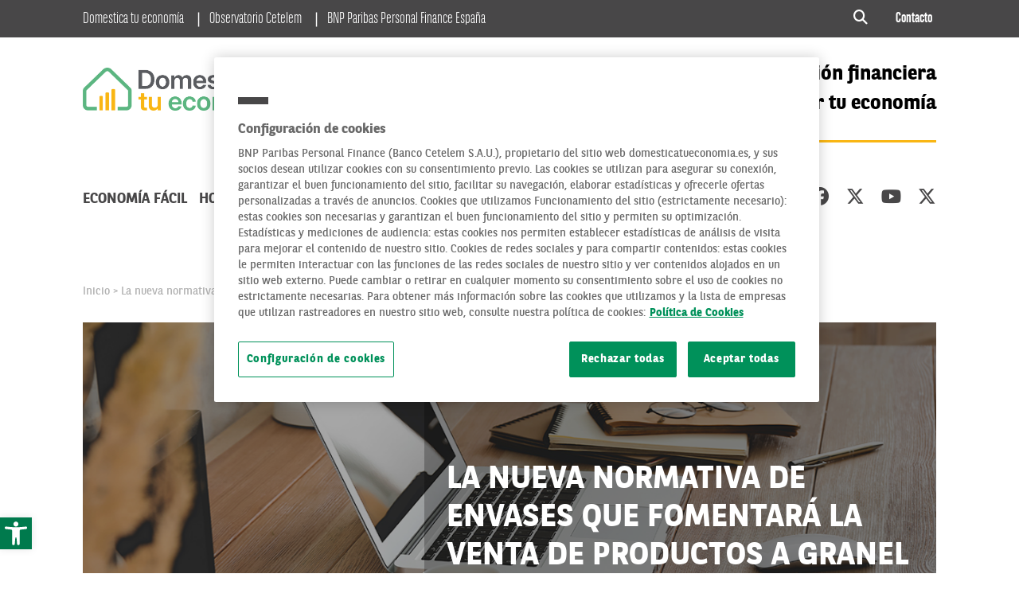

--- FILE ---
content_type: text/html; charset=UTF-8
request_url: https://www.domesticatueconomia.es/la-nueva-normativa-de-envases-que-fomentara-la-venta-de-productos-a-granel/
body_size: 102226
content:
<!DOCTYPE html>

<!--[if lt IE 7]><html lang="es" class="no-js lt-ie9 lt-ie8 lt-ie7"> <![endif]-->
<!--[if (IE 7)&!(IEMobile)]><html lang="es" class="no-js lt-ie9 lt-ie8"><![endif]-->
<!--[if (IE 8)&!(IEMobile)]><html lang="es" class="no-js lt-ie9"><![endif]-->
<!--[if gt IE 8]><!--> <html lang="es"><!--<![endif]-->

<head>
    <meta charset="utf-8">

        <meta http-equiv="X-UA-Compatible" content="IE=edge">

    <script>
        var domain = 'https://www.domesticatueconomia.es';
        var ajaxurl = 'https://www.domesticatueconomia.es/wp-admin/admin-ajax.php';
        var templateurl = 'https://www.domesticatueconomia.es/app/themes/domestica';
    </script>

        <meta name="HandheldFriendly" content="True">
    <meta name="MobileOptimized" content="320">
    <meta name="viewport" content="width=device-width, initial-scale=1.0">

        
    <style>
        :root {
            --color-baseline-underline: #f9b613;            --color-cta: #f9b613;            --color-menu-underline: #5cb681;            --color-title-underline: #5cb681;        }
    </style>

    <meta name='robots' content='index, follow, max-image-preview:large, max-snippet:-1, max-video-preview:-1' />
	<style>img:is([sizes="auto" i], [sizes^="auto," i]) { contain-intrinsic-size: 3000px 1500px }</style>
	
	<!-- This site is optimized with the Yoast SEO plugin v24.3 - https://yoast.com/wordpress/plugins/seo/ -->
	<title>La nueva normativa de envases que fomentará la venta de productos a granel - Domestica tu economia</title>
	<link rel="canonical" href="https://www.domesticatueconomia.es/la-nueva-normativa-de-envases-que-fomentara-la-venta-de-productos-a-granel/" />
	<meta property="og:locale" content="es_ES" />
	<meta property="og:type" content="article" />
	<meta property="og:title" content="La nueva normativa de envases que fomentará la venta de productos a granel - Domestica tu economia" />
	<meta property="og:description" content="La lucha contra los plásticos contaminantes, en especial aquellos de un solo uso, sigue siendo una prioridad para las políticas medioambientales, y ahora el Gobierno ha aprobado el Real Decreto de Envases y Residuos de Envases, que abunda en los objetivos globales de buscar la implantación de una economía circular. Con la actual normativa se [&hellip;]" />
	<meta property="og:url" content="https://www.domesticatueconomia.es/la-nueva-normativa-de-envases-que-fomentara-la-venta-de-productos-a-granel/" />
	<meta property="og:site_name" content="Domestica tu economia" />
	<meta property="article:published_time" content="2023-01-30T06:00:24+00:00" />
	<meta property="article:modified_time" content="2024-10-30T12:43:28+00:00" />
	<meta property="og:image" content="https://domesticatueconomia.es/wp-content/uploads/2023/01/envases-reutilizables-p.jpeg" />
	<meta name="author" content="Redacción DTE" />
	<meta name="twitter:card" content="summary_large_image" />
	<meta name="twitter:label1" content="Escrito por" />
	<meta name="twitter:data1" content="Redacción DTE" />
	<meta name="twitter:label2" content="Tiempo de lectura" />
	<meta name="twitter:data2" content="2 minutos" />
	<script type="application/ld+json" class="yoast-schema-graph">{"@context":"https://schema.org","@graph":[{"@type":"WebPage","@id":"https://www.domesticatueconomia.es/la-nueva-normativa-de-envases-que-fomentara-la-venta-de-productos-a-granel/","url":"https://www.domesticatueconomia.es/la-nueva-normativa-de-envases-que-fomentara-la-venta-de-productos-a-granel/","name":"La nueva normativa de envases que fomentará la venta de productos a granel - Domestica tu economia","isPartOf":{"@id":"https://www.domesticatueconomia.es/#website"},"primaryImageOfPage":{"@id":"https://www.domesticatueconomia.es/la-nueva-normativa-de-envases-que-fomentara-la-venta-de-productos-a-granel/#primaryimage"},"image":{"@id":"https://www.domesticatueconomia.es/la-nueva-normativa-de-envases-que-fomentara-la-venta-de-productos-a-granel/#primaryimage"},"thumbnailUrl":"https://domesticatueconomia.es/wp-content/uploads/2023/01/envases-reutilizables-p.jpeg","datePublished":"2023-01-30T06:00:24+00:00","dateModified":"2024-10-30T12:43:28+00:00","author":{"@id":"https://www.domesticatueconomia.es/#/schema/person/a0acf01dee36a9d5a4951a4740fbda99"},"breadcrumb":{"@id":"https://www.domesticatueconomia.es/la-nueva-normativa-de-envases-que-fomentara-la-venta-de-productos-a-granel/#breadcrumb"},"inLanguage":"es","potentialAction":[{"@type":"ReadAction","target":["https://www.domesticatueconomia.es/la-nueva-normativa-de-envases-que-fomentara-la-venta-de-productos-a-granel/"]}]},{"@type":"ImageObject","inLanguage":"es","@id":"https://www.domesticatueconomia.es/la-nueva-normativa-de-envases-que-fomentara-la-venta-de-productos-a-granel/#primaryimage","url":"https://domesticatueconomia.es/wp-content/uploads/2023/01/envases-reutilizables-p.jpeg","contentUrl":"https://domesticatueconomia.es/wp-content/uploads/2023/01/envases-reutilizables-p.jpeg"},{"@type":"BreadcrumbList","@id":"https://www.domesticatueconomia.es/la-nueva-normativa-de-envases-que-fomentara-la-venta-de-productos-a-granel/#breadcrumb","itemListElement":[{"@type":"ListItem","position":1,"name":"Accueil","item":"https://www.domesticatueconomia.es/"},{"@type":"ListItem","position":2,"name":"La nueva normativa de envases que fomentará la venta de productos a granel"}]},{"@type":"WebSite","@id":"https://www.domesticatueconomia.es/#website","url":"https://www.domesticatueconomia.es/","name":"Domestica tu economia","description":"Un proyecto de educación financiera de BNP Paribas Personal Finance","potentialAction":[{"@type":"SearchAction","target":{"@type":"EntryPoint","urlTemplate":"https://www.domesticatueconomia.es/?s={search_term_string}"},"query-input":{"@type":"PropertyValueSpecification","valueRequired":true,"valueName":"search_term_string"}}],"inLanguage":"es"},{"@type":"Person","@id":"https://www.domesticatueconomia.es/#/schema/person/a0acf01dee36a9d5a4951a4740fbda99","name":"Redacción DTE","image":{"@type":"ImageObject","inLanguage":"es","@id":"https://www.domesticatueconomia.es/#/schema/person/image/","url":"https://secure.gravatar.com/avatar/544ad9a1ef6d15655f6853f70ed6af13?s=96&d=mm&r=g","contentUrl":"https://secure.gravatar.com/avatar/544ad9a1ef6d15655f6853f70ed6af13?s=96&d=mm&r=g","caption":"Redacción DTE"}}]}</script>
	<!-- / Yoast SEO plugin. -->


<link rel='dns-prefetch' href='//ajax.googleapis.com' />
<link rel='dns-prefetch' href='//cdn.jsdelivr.net' />
<link rel="alternate" type="application/rss+xml" title="Domestica tu economia &raquo; Feed" href="https://www.domesticatueconomia.es/feed/" />
<link rel="alternate" type="application/rss+xml" title="Domestica tu economia &raquo; Feed de los comentarios" href="https://www.domesticatueconomia.es/comments/feed/" />
<link rel="alternate" type="application/rss+xml" title="Domestica tu economia &raquo; Comentario La nueva normativa de envases que fomentará la venta de productos a granel del feed" href="https://www.domesticatueconomia.es/la-nueva-normativa-de-envases-que-fomentara-la-venta-de-productos-a-granel/feed/" />
<script>
window._wpemojiSettings = {"baseUrl":"https:\/\/s.w.org\/images\/core\/emoji\/15.0.3\/72x72\/","ext":".png","svgUrl":"https:\/\/s.w.org\/images\/core\/emoji\/15.0.3\/svg\/","svgExt":".svg","source":{"concatemoji":"https:\/\/www.domesticatueconomia.es\/wp-includes\/js\/wp-emoji-release.min.js?ver=6.7.1"}};
/*! This file is auto-generated */
!function(i,n){var o,s,e;function c(e){try{var t={supportTests:e,timestamp:(new Date).valueOf()};sessionStorage.setItem(o,JSON.stringify(t))}catch(e){}}function p(e,t,n){e.clearRect(0,0,e.canvas.width,e.canvas.height),e.fillText(t,0,0);var t=new Uint32Array(e.getImageData(0,0,e.canvas.width,e.canvas.height).data),r=(e.clearRect(0,0,e.canvas.width,e.canvas.height),e.fillText(n,0,0),new Uint32Array(e.getImageData(0,0,e.canvas.width,e.canvas.height).data));return t.every(function(e,t){return e===r[t]})}function u(e,t,n){switch(t){case"flag":return n(e,"\ud83c\udff3\ufe0f\u200d\u26a7\ufe0f","\ud83c\udff3\ufe0f\u200b\u26a7\ufe0f")?!1:!n(e,"\ud83c\uddfa\ud83c\uddf3","\ud83c\uddfa\u200b\ud83c\uddf3")&&!n(e,"\ud83c\udff4\udb40\udc67\udb40\udc62\udb40\udc65\udb40\udc6e\udb40\udc67\udb40\udc7f","\ud83c\udff4\u200b\udb40\udc67\u200b\udb40\udc62\u200b\udb40\udc65\u200b\udb40\udc6e\u200b\udb40\udc67\u200b\udb40\udc7f");case"emoji":return!n(e,"\ud83d\udc26\u200d\u2b1b","\ud83d\udc26\u200b\u2b1b")}return!1}function f(e,t,n){var r="undefined"!=typeof WorkerGlobalScope&&self instanceof WorkerGlobalScope?new OffscreenCanvas(300,150):i.createElement("canvas"),a=r.getContext("2d",{willReadFrequently:!0}),o=(a.textBaseline="top",a.font="600 32px Arial",{});return e.forEach(function(e){o[e]=t(a,e,n)}),o}function t(e){var t=i.createElement("script");t.src=e,t.defer=!0,i.head.appendChild(t)}"undefined"!=typeof Promise&&(o="wpEmojiSettingsSupports",s=["flag","emoji"],n.supports={everything:!0,everythingExceptFlag:!0},e=new Promise(function(e){i.addEventListener("DOMContentLoaded",e,{once:!0})}),new Promise(function(t){var n=function(){try{var e=JSON.parse(sessionStorage.getItem(o));if("object"==typeof e&&"number"==typeof e.timestamp&&(new Date).valueOf()<e.timestamp+604800&&"object"==typeof e.supportTests)return e.supportTests}catch(e){}return null}();if(!n){if("undefined"!=typeof Worker&&"undefined"!=typeof OffscreenCanvas&&"undefined"!=typeof URL&&URL.createObjectURL&&"undefined"!=typeof Blob)try{var e="postMessage("+f.toString()+"("+[JSON.stringify(s),u.toString(),p.toString()].join(",")+"));",r=new Blob([e],{type:"text/javascript"}),a=new Worker(URL.createObjectURL(r),{name:"wpTestEmojiSupports"});return void(a.onmessage=function(e){c(n=e.data),a.terminate(),t(n)})}catch(e){}c(n=f(s,u,p))}t(n)}).then(function(e){for(var t in e)n.supports[t]=e[t],n.supports.everything=n.supports.everything&&n.supports[t],"flag"!==t&&(n.supports.everythingExceptFlag=n.supports.everythingExceptFlag&&n.supports[t]);n.supports.everythingExceptFlag=n.supports.everythingExceptFlag&&!n.supports.flag,n.DOMReady=!1,n.readyCallback=function(){n.DOMReady=!0}}).then(function(){return e}).then(function(){var e;n.supports.everything||(n.readyCallback(),(e=n.source||{}).concatemoji?t(e.concatemoji):e.wpemoji&&e.twemoji&&(t(e.twemoji),t(e.wpemoji)))}))}((window,document),window._wpemojiSettings);
</script>
<style id='wp-emoji-styles-inline-css'>

	img.wp-smiley, img.emoji {
		display: inline !important;
		border: none !important;
		box-shadow: none !important;
		height: 1em !important;
		width: 1em !important;
		margin: 0 0.07em !important;
		vertical-align: -0.1em !important;
		background: none !important;
		padding: 0 !important;
	}
</style>
<link rel='stylesheet' id='wp-block-library-css' href='https://www.domesticatueconomia.es/app/themes/master/block-css-fix.css?ver=6.7.1' media='all' />
<style id='classic-theme-styles-inline-css'>
/*! This file is auto-generated */
.wp-block-button__link{color:#fff;background-color:#32373c;border-radius:9999px;box-shadow:none;text-decoration:none;padding:calc(.667em + 2px) calc(1.333em + 2px);font-size:1.125em}.wp-block-file__button{background:#32373c;color:#fff;text-decoration:none}
</style>
<style id='global-styles-inline-css'>
:root{--wp--preset--aspect-ratio--square: 1;--wp--preset--aspect-ratio--4-3: 4/3;--wp--preset--aspect-ratio--3-4: 3/4;--wp--preset--aspect-ratio--3-2: 3/2;--wp--preset--aspect-ratio--2-3: 2/3;--wp--preset--aspect-ratio--16-9: 16/9;--wp--preset--aspect-ratio--9-16: 9/16;--wp--preset--color--black: #000000;--wp--preset--color--cyan-bluish-gray: #abb8c3;--wp--preset--color--white: #FFFFFF;--wp--preset--color--pale-pink: #f78da7;--wp--preset--color--vivid-red: #cf2e2e;--wp--preset--color--luminous-vivid-orange: #ff6900;--wp--preset--color--luminous-vivid-amber: #fcb900;--wp--preset--color--light-green-cyan: #7bdcb5;--wp--preset--color--vivid-green-cyan: #03d9a8;--wp--preset--color--pale-cyan-blue: #8ed1fc;--wp--preset--color--vivid-cyan-blue: #0693e3;--wp--preset--color--vivid-purple: #9b51e0;--wp--preset--gradient--vivid-cyan-blue-to-vivid-purple: linear-gradient(135deg,rgba(6,147,227,1) 0%,rgb(155,81,224) 100%);--wp--preset--gradient--light-green-cyan-to-vivid-green-cyan: linear-gradient(135deg,rgb(122,220,180) 0%,rgb(0,208,130) 100%);--wp--preset--gradient--luminous-vivid-amber-to-luminous-vivid-orange: linear-gradient(135deg,rgba(252,185,0,1) 0%,rgba(255,105,0,1) 100%);--wp--preset--gradient--luminous-vivid-orange-to-vivid-red: linear-gradient(135deg,rgba(255,105,0,1) 0%,rgb(207,46,46) 100%);--wp--preset--gradient--very-light-gray-to-cyan-bluish-gray: linear-gradient(135deg,rgb(238,238,238) 0%,rgb(169,184,195) 100%);--wp--preset--gradient--cool-to-warm-spectrum: linear-gradient(135deg,rgb(74,234,220) 0%,rgb(151,120,209) 20%,rgb(207,42,186) 40%,rgb(238,44,130) 60%,rgb(251,105,98) 80%,rgb(254,248,76) 100%);--wp--preset--gradient--blush-light-purple: linear-gradient(135deg,rgb(255,206,236) 0%,rgb(152,150,240) 100%);--wp--preset--gradient--blush-bordeaux: linear-gradient(135deg,rgb(254,205,165) 0%,rgb(254,45,45) 50%,rgb(107,0,62) 100%);--wp--preset--gradient--luminous-dusk: linear-gradient(135deg,rgb(255,203,112) 0%,rgb(199,81,192) 50%,rgb(65,88,208) 100%);--wp--preset--gradient--pale-ocean: linear-gradient(135deg,rgb(255,245,203) 0%,rgb(182,227,212) 50%,rgb(51,167,181) 100%);--wp--preset--gradient--electric-grass: linear-gradient(135deg,rgb(202,248,128) 0%,rgb(113,206,126) 100%);--wp--preset--gradient--midnight: linear-gradient(135deg,rgb(2,3,129) 0%,rgb(40,116,252) 100%);--wp--preset--font-size--small: 13px;--wp--preset--font-size--medium: 20px;--wp--preset--font-size--large: 36px;--wp--preset--font-size--x-large: 42px;--wp--preset--spacing--20: 0.44rem;--wp--preset--spacing--30: 0.67rem;--wp--preset--spacing--40: 1rem;--wp--preset--spacing--50: 1.5rem;--wp--preset--spacing--60: 2.25rem;--wp--preset--spacing--70: 3.38rem;--wp--preset--spacing--80: 5.06rem;--wp--preset--shadow--natural: 6px 6px 9px rgba(0, 0, 0, 0.2);--wp--preset--shadow--deep: 12px 12px 50px rgba(0, 0, 0, 0.4);--wp--preset--shadow--sharp: 6px 6px 0px rgba(0, 0, 0, 0.2);--wp--preset--shadow--outlined: 6px 6px 0px -3px rgba(255, 255, 255, 1), 6px 6px rgba(0, 0, 0, 1);--wp--preset--shadow--crisp: 6px 6px 0px rgba(0, 0, 0, 1);}:where(.is-layout-flex){gap: 0.5em;}:where(.is-layout-grid){gap: 0.5em;}body .is-layout-flex{display: flex;}.is-layout-flex{flex-wrap: wrap;align-items: center;}.is-layout-flex > :is(*, div){margin: 0;}body .is-layout-grid{display: grid;}.is-layout-grid > :is(*, div){margin: 0;}:where(.wp-block-columns.is-layout-flex){gap: 2em;}:where(.wp-block-columns.is-layout-grid){gap: 2em;}:where(.wp-block-post-template.is-layout-flex){gap: 1.25em;}:where(.wp-block-post-template.is-layout-grid){gap: 1.25em;}.has-black-color{color: var(--wp--preset--color--black) !important;}.has-cyan-bluish-gray-color{color: var(--wp--preset--color--cyan-bluish-gray) !important;}.has-white-color{color: var(--wp--preset--color--white) !important;}.has-pale-pink-color{color: var(--wp--preset--color--pale-pink) !important;}.has-vivid-red-color{color: var(--wp--preset--color--vivid-red) !important;}.has-luminous-vivid-orange-color{color: var(--wp--preset--color--luminous-vivid-orange) !important;}.has-luminous-vivid-amber-color{color: var(--wp--preset--color--luminous-vivid-amber) !important;}.has-light-green-cyan-color{color: var(--wp--preset--color--light-green-cyan) !important;}.has-vivid-green-cyan-color{color: var(--wp--preset--color--vivid-green-cyan) !important;}.has-pale-cyan-blue-color{color: var(--wp--preset--color--pale-cyan-blue) !important;}.has-vivid-cyan-blue-color{color: var(--wp--preset--color--vivid-cyan-blue) !important;}.has-vivid-purple-color{color: var(--wp--preset--color--vivid-purple) !important;}.has-black-background-color{background-color: var(--wp--preset--color--black) !important;}.has-cyan-bluish-gray-background-color{background-color: var(--wp--preset--color--cyan-bluish-gray) !important;}.has-white-background-color{background-color: var(--wp--preset--color--white) !important;}.has-pale-pink-background-color{background-color: var(--wp--preset--color--pale-pink) !important;}.has-vivid-red-background-color{background-color: var(--wp--preset--color--vivid-red) !important;}.has-luminous-vivid-orange-background-color{background-color: var(--wp--preset--color--luminous-vivid-orange) !important;}.has-luminous-vivid-amber-background-color{background-color: var(--wp--preset--color--luminous-vivid-amber) !important;}.has-light-green-cyan-background-color{background-color: var(--wp--preset--color--light-green-cyan) !important;}.has-vivid-green-cyan-background-color{background-color: var(--wp--preset--color--vivid-green-cyan) !important;}.has-pale-cyan-blue-background-color{background-color: var(--wp--preset--color--pale-cyan-blue) !important;}.has-vivid-cyan-blue-background-color{background-color: var(--wp--preset--color--vivid-cyan-blue) !important;}.has-vivid-purple-background-color{background-color: var(--wp--preset--color--vivid-purple) !important;}.has-black-border-color{border-color: var(--wp--preset--color--black) !important;}.has-cyan-bluish-gray-border-color{border-color: var(--wp--preset--color--cyan-bluish-gray) !important;}.has-white-border-color{border-color: var(--wp--preset--color--white) !important;}.has-pale-pink-border-color{border-color: var(--wp--preset--color--pale-pink) !important;}.has-vivid-red-border-color{border-color: var(--wp--preset--color--vivid-red) !important;}.has-luminous-vivid-orange-border-color{border-color: var(--wp--preset--color--luminous-vivid-orange) !important;}.has-luminous-vivid-amber-border-color{border-color: var(--wp--preset--color--luminous-vivid-amber) !important;}.has-light-green-cyan-border-color{border-color: var(--wp--preset--color--light-green-cyan) !important;}.has-vivid-green-cyan-border-color{border-color: var(--wp--preset--color--vivid-green-cyan) !important;}.has-pale-cyan-blue-border-color{border-color: var(--wp--preset--color--pale-cyan-blue) !important;}.has-vivid-cyan-blue-border-color{border-color: var(--wp--preset--color--vivid-cyan-blue) !important;}.has-vivid-purple-border-color{border-color: var(--wp--preset--color--vivid-purple) !important;}.has-vivid-cyan-blue-to-vivid-purple-gradient-background{background: var(--wp--preset--gradient--vivid-cyan-blue-to-vivid-purple) !important;}.has-light-green-cyan-to-vivid-green-cyan-gradient-background{background: var(--wp--preset--gradient--light-green-cyan-to-vivid-green-cyan) !important;}.has-luminous-vivid-amber-to-luminous-vivid-orange-gradient-background{background: var(--wp--preset--gradient--luminous-vivid-amber-to-luminous-vivid-orange) !important;}.has-luminous-vivid-orange-to-vivid-red-gradient-background{background: var(--wp--preset--gradient--luminous-vivid-orange-to-vivid-red) !important;}.has-very-light-gray-to-cyan-bluish-gray-gradient-background{background: var(--wp--preset--gradient--very-light-gray-to-cyan-bluish-gray) !important;}.has-cool-to-warm-spectrum-gradient-background{background: var(--wp--preset--gradient--cool-to-warm-spectrum) !important;}.has-blush-light-purple-gradient-background{background: var(--wp--preset--gradient--blush-light-purple) !important;}.has-blush-bordeaux-gradient-background{background: var(--wp--preset--gradient--blush-bordeaux) !important;}.has-luminous-dusk-gradient-background{background: var(--wp--preset--gradient--luminous-dusk) !important;}.has-pale-ocean-gradient-background{background: var(--wp--preset--gradient--pale-ocean) !important;}.has-electric-grass-gradient-background{background: var(--wp--preset--gradient--electric-grass) !important;}.has-midnight-gradient-background{background: var(--wp--preset--gradient--midnight) !important;}.has-small-font-size{font-size: var(--wp--preset--font-size--small) !important;}.has-medium-font-size{font-size: var(--wp--preset--font-size--medium) !important;}.has-large-font-size{font-size: var(--wp--preset--font-size--large) !important;}.has-x-large-font-size{font-size: var(--wp--preset--font-size--x-large) !important;}
:where(.wp-block-post-template.is-layout-flex){gap: 1.25em;}:where(.wp-block-post-template.is-layout-grid){gap: 1.25em;}
:where(.wp-block-columns.is-layout-flex){gap: 2em;}:where(.wp-block-columns.is-layout-grid){gap: 2em;}
:root :where(.wp-block-pullquote){font-size: 1.5em;line-height: 1.6;}
</style>
<link rel='stylesheet' id='contact-form-7-css' href='https://www.domesticatueconomia.es/app/plugins/contact-form-7/includes/css/styles.css?ver=6.0.3' media='all' />
<link rel='stylesheet' id='dashicons-css' href='https://www.domesticatueconomia.es/wp-includes/css/dashicons.min.css?ver=6.7.1' media='all' />
<link rel='stylesheet' id='post-views-counter-frontend-css' href='https://www.domesticatueconomia.es/app/plugins/post-views-counter/css/frontend.min.css?ver=1.5.1' media='all' />
<link rel='stylesheet' id='domestica-stylesheet-css' href='https://www.domesticatueconomia.es/app/themes/domestica/dist/styles.f63bfc0e09ef7556167c.css?ver=6.7.1' media='all' />
<link rel='stylesheet' id='tablepress-default-css' href='https://www.domesticatueconomia.es/app/plugins/tablepress/css/build/default.css?ver=3.0.3' media='all' />
<link rel='stylesheet' id='pojo-a11y-css' href='https://www.domesticatueconomia.es/app/plugins/pojo-accessibility/assets/css/style.min.css?ver=1.0.0' media='all' />
<link rel="https://api.w.org/" href="https://www.domesticatueconomia.es/wp-json/" /><link rel="alternate" title="JSON" type="application/json" href="https://www.domesticatueconomia.es/wp-json/wp/v2/posts/17489" /><link rel="EditURI" type="application/rsd+xml" title="RSD" href="https://www.domesticatueconomia.es/xmlrpc.php?rsd" />
<link rel='shortlink' href='https://www.domesticatueconomia.es/?p=17489' />
<link rel="alternate" title="oEmbed (JSON)" type="application/json+oembed" href="https://www.domesticatueconomia.es/wp-json/oembed/1.0/embed?url=https%3A%2F%2Fwww.domesticatueconomia.es%2Fla-nueva-normativa-de-envases-que-fomentara-la-venta-de-productos-a-granel%2F" />
<link rel="alternate" title="oEmbed (XML)" type="text/xml+oembed" href="https://www.domesticatueconomia.es/wp-json/oembed/1.0/embed?url=https%3A%2F%2Fwww.domesticatueconomia.es%2Fla-nueva-normativa-de-envases-que-fomentara-la-venta-de-productos-a-granel%2F&#038;format=xml" />
<!-- Matomo -->
<script>
  var _paq = window._paq = window._paq || [];
  /* tracker methods like "setCustomDimension" should be called before "trackPageView" */
  _paq.push(['trackPageView']);
  _paq.push(['enableLinkTracking']);
  (function() {
    var u="https://bnpparibaspfes.matomo.cloud/";
    _paq.push(['setTrackerUrl', u+'matomo.php']);
    _paq.push(['setSiteId', '2']);
    var d=document, g=d.createElement('script'), s=d.getElementsByTagName('script')[0];
    g.async=true; g.src='https://cdn.matomo.cloud/bnpparibaspfes.matomo.cloud/matomo.js'; s.parentNode.insertBefore(g,s);
  })();
</script>
<!-- End Matomo Code -->

<style type="text/css">
#pojo-a11y-toolbar .pojo-a11y-toolbar-toggle a{ background-color: #4054b2;	color: #ffffff;}
#pojo-a11y-toolbar .pojo-a11y-toolbar-overlay, #pojo-a11y-toolbar .pojo-a11y-toolbar-overlay ul.pojo-a11y-toolbar-items.pojo-a11y-links{ border-color: #4054b2;}
body.pojo-a11y-focusable a:focus{ outline-style: solid !important;	outline-width: 1px !important;	outline-color: #FF0000 !important;}
#pojo-a11y-toolbar{ top: 100px !important;}
#pojo-a11y-toolbar .pojo-a11y-toolbar-overlay{ background-color: #ffffff;}
#pojo-a11y-toolbar .pojo-a11y-toolbar-overlay ul.pojo-a11y-toolbar-items li.pojo-a11y-toolbar-item a, #pojo-a11y-toolbar .pojo-a11y-toolbar-overlay p.pojo-a11y-toolbar-title{ color: #333333;}
#pojo-a11y-toolbar .pojo-a11y-toolbar-overlay ul.pojo-a11y-toolbar-items li.pojo-a11y-toolbar-item a.active{ background-color: #4054b2;	color: #ffffff;}
@media (max-width: 767px) { #pojo-a11y-toolbar { top: 50px !important; } }</style><link rel="icon" href="https://www.domesticatueconomia.es/app/uploads/sites/6/2025/08/cropped-dte-fav-32x32.png" sizes="32x32" />
<link rel="icon" href="https://www.domesticatueconomia.es/app/uploads/sites/6/2025/08/cropped-dte-fav-192x192.png" sizes="192x192" />
<link rel="apple-touch-icon" href="https://www.domesticatueconomia.es/app/uploads/sites/6/2025/08/cropped-dte-fav-180x180.png" />
<meta name="msapplication-TileImage" content="https://www.domesticatueconomia.es/app/uploads/sites/6/2025/08/cropped-dte-fav-270x270.png" />
		<style id="wp-custom-css">
			*::selection {
    color: #fff;
    background: var(--brand-primary);
}

*::selection {
    color: #5CB681;
}		</style>
		

    <!--[if lt IE 9]>
        <script src="//cdnjs.cloudflare.com/ajax/libs/respond.js/1.4.2/respond.min.js"></script>
        <script src="//cdnjs.cloudflare.com/ajax/libs/html5shiv/3.7.3/html5shiv.min.js"></script>
        <script src="https://cdnjs.cloudflare.com/ajax/libs/rem/1.3.4/js/rem.min.js"></script>
    <![endif]-->

    <!-- Hotjar Tracking Code for https://personal-finance.bnpparibas/fr/ -->

<!-- OneTrust Cookies Consent Notice start for www.domesticatueconomia.es -->

<script src="https://cdn.cookielaw.org/scripttemplates/otSDKStub.js"  type="text/javascript" charset="UTF-8" data-domain-script="b97051cb-d96c-43d9-9fab-c65c991ec5ad" ></script>
<script type="text/javascript">
function OptanonWrapper() { }
</script>
<!-- OneTrust Cookies Consent Notice end for www.domesticatueconomia.es -->
</head>
<body class="post-template-default single single-post postid-17489 single-format-standard">

    
			
		<header id="main-header">
			<div id="top-bar" class="">

    <div class="container">
        <i class="fas fa-times"></i>
                    <ul class="menu-cross">
                                                                                                                                                            <li class=" menu-item menu-item-type-post_type menu-item-object-page menu-item-home menu-item-18988"><a href="https://www.domesticatueconomia.es/" >Domestica tu economía</a> <i class="fas fa-chevron-down"></i></li>  
                                                                                                                                                            <li class=" menu-item menu-item-type-custom menu-item-object-custom menu-item-18989"><a href="https://elobservatoriocetelem.es/" target="_blank">Observatorio Cetelem</a> <i class="fas fa-chevron-down"></i></li>  
                                                                                                                                                            <li class=" menu-item menu-item-type-custom menu-item-object-custom menu-item-18990"><a href="https://bnpparibas-pf.es/" target="_blank">BNP Paribas Personal Finance España</a> <i class="fas fa-chevron-down"></i></li>  
                            </ul> 
        
        <div class="d-flex ml-auto justify-content-end align-items-center">
            <a href="#" class="d-none d-lg-inline-block search-button"><i class="fas fa-search"></i><span>Búsqueda</span></a>
        
                            <ul class="menu-top d-none d-lg-inline-block">
                                                                                                                                                                    <li class=" menu-item menu-item-type-custom menu-item-object-custom menu-item-18993"><a href="mailto:20rrss@cetelem.es" >Contacto</a></li>  
                                    </ul> 
            
            

        </div>
    </div>

</div>
<div class="block-search desktop" role="search">
    <div class="container">
        <button class="close-search">
            <i class="fas fa-times"></i>
            <span class="d-none">Cerrar</span>
        </button>
        
      

    <div class="nav-search-container">
    
        <form role="search" method="get" class="search-form" action="https://www.domesticatueconomia.es">
            <div class="form-group">
                <input type="text" id="search-field" class="form-control" name="s" placeholder="Escribe tu búsqueda aquí" aria-label="Escribe tu búsqueda aquí">
                <button type="submit">Rechercher</button>
            </div>
        </form>
    </div>
        </div>
</div>
<div class="container mobile-sticky">

    <div class="main-header-wrapper main-header-baseline">
        <a href="https://www.domesticatueconomia.es" class="main-logo">
                <img class="img-fluid" src="https://www.domesticatueconomia.es/app/uploads/sites/6/2025/08/dte-horizontal-fondo-color.png" alt="Domestica tu economia" loading="lazy">        </a>
        <div class="baseline d-none d-lg-block">
            <p>Un proyecto de educación financiera<br />
para domesticar tu economía</p>

        </div>
    </div>
    <div class="main-header-wrapper mobile-icons clearfix">

        <a href="#" class="d-lg-none search-button-mobile"><i class="fas fa-search"></i><span class="d-none">Buscar</span></a>
        <div class="d-inline-block d-lg-none nav-trigger-container">
            <div id="nav-trigger" class="hamburger hamburger--squeeze" tabindex="0" role="button">
                <div class="hamburger-box">
                    <span class="hamburger-inner"></span>
                </div>
                <span class="d-none">Navegación</span>
            </div>
        </div>

        
        <nav id="main-nav">
            
            
            <div class="baseline d-lg-none">
                <p>Un proyecto de educación financiera<br />
para domesticar tu economía</p>

            </div>
                            
                <ul class="menu menu-main">
                                                                                                                                                                    <li class=" menu-item menu-item-type-taxonomy menu-item-object-category menu-item-18985 menu-item-has-children">
                            <a href="https://www.domesticatueconomia.es/category/economia-facil/"  >
                                Economía fácil
                                                                    <i class="fa fa-chevron-down"></i>
                                                            </a>
                                                            <ul class="sub-menu">
                                                                                                                                                                                                                                                                                    <li class=" menu-item menu-item-type-taxonomy menu-item-object-category menu-item-19550">
                                            <a href="https://www.domesticatueconomia.es/category/economia-facil/ahorro/"  >
                                                Ahorro
                                            </a>
                                        </li>
                                                                                                                                                                                                                                                                                    <li class=" menu-item menu-item-type-taxonomy menu-item-object-category menu-item-19552">
                                            <a href="https://www.domesticatueconomia.es/category/economia-facil/credito/"  >
                                                Crédito
                                            </a>
                                        </li>
                                                                                                                                                                                                                                                                                    <li class=" menu-item menu-item-type-taxonomy menu-item-object-category menu-item-19553">
                                            <a href="https://www.domesticatueconomia.es/category/economia-facil/inversion/"  >
                                                Inversión
                                            </a>
                                        </li>
                                                                                                                                                                                                                                                                                    <li class=" menu-item menu-item-type-taxonomy menu-item-object-category menu-item-19554">
                                            <a href="https://www.domesticatueconomia.es/category/economia-facil/seguros/"  >
                                                Seguros
                                            </a>
                                        </li>
                                                                                                                                                                                                                                                                                    <li class=" menu-item menu-item-type-taxonomy menu-item-object-category menu-item-19551">
                                            <a href="https://www.domesticatueconomia.es/category/economia-facil/consumo/"  >
                                                Consumo
                                            </a>
                                        </li>
                                                                    </ul>
                                                    </li>
                                                                                                                                                                    <li class=" menu-item menu-item-type-taxonomy menu-item-object-category menu-item-18997 menu-item-has-children">
                            <a href="https://www.domesticatueconomia.es/category/hogar-digital/"  >
                                Hogar Digital
                                                                    <i class="fa fa-chevron-down"></i>
                                                            </a>
                                                            <ul class="sub-menu">
                                                                                                                                                                                                                                                                                    <li class=" menu-item menu-item-type-taxonomy menu-item-object-category menu-item-19560">
                                            <a href="https://www.domesticatueconomia.es/category/hogar-digital/internet/"  >
                                                Internet
                                            </a>
                                        </li>
                                                                                                                                                                                                                                                                                    <li class=" menu-item menu-item-type-taxonomy menu-item-object-category menu-item-19562">
                                            <a href="https://www.domesticatueconomia.es/category/hogar-digital/telefonia/"  >
                                                Telefonía
                                            </a>
                                        </li>
                                                                                                                                                                                                                                                                                    <li class=" menu-item menu-item-type-taxonomy menu-item-object-category menu-item-19555">
                                            <a href="https://www.domesticatueconomia.es/category/hogar-digital/domotica/"  >
                                                Domótica
                                            </a>
                                        </li>
                                                                                                                                                                                                                                                                                    <li class=" menu-item menu-item-type-taxonomy menu-item-object-category menu-item-19559">
                                            <a href="https://www.domesticatueconomia.es/category/hogar-digital/finanzas-digitales/"  >
                                                Finanzas digitales
                                            </a>
                                        </li>
                                                                                                                                                                                                                                                                                    <li class=" menu-item menu-item-type-taxonomy menu-item-object-category menu-item-19557">
                                            <a href="https://www.domesticatueconomia.es/category/hogar-digital/energia/"  >
                                                Energía
                                            </a>
                                        </li>
                                                                                                                                                                                                                                                                                    <li class=" menu-item menu-item-type-taxonomy menu-item-object-category menu-item-19556">
                                            <a href="https://www.domesticatueconomia.es/category/hogar-digital/esalud/"  >
                                                e-salud
                                            </a>
                                        </li>
                                                                                                                                                                                                                                                                                    <li class=" menu-item menu-item-type-taxonomy menu-item-object-category menu-item-19561">
                                            <a href="https://www.domesticatueconomia.es/category/hogar-digital/seguridad/"  >
                                                Seguridad
                                            </a>
                                        </li>
                                                                                                                                                                                                                                                                                    <li class=" menu-item menu-item-type-taxonomy menu-item-object-category menu-item-19558">
                                            <a href="https://www.domesticatueconomia.es/category/hogar-digital/entretenimiento/"  >
                                                Entretenimiento
                                            </a>
                                        </li>
                                                                    </ul>
                                                    </li>
                                                                                                                                                                      <li class=" menu-item menu-item-type-taxonomy menu-item-object-category current-post-ancestor current-menu-parent current-post-parent menu-item-18998 menu-item-has-children active" aria-current="true">
                            <a href="https://www.domesticatueconomia.es/category/sostenibilidad-domestica/"  >
                                Sostenibilidad doméstica
                                                                    <i class="fa fa-chevron-down"></i>
                                                            </a>
                                                            <ul class="sub-menu">
                                                                                                                                                                                                                                                                                    <li class=" menu-item menu-item-type-taxonomy menu-item-object-category menu-item-19565">
                                            <a href="https://www.domesticatueconomia.es/category/sostenibilidad-domestica/vivienda-sostenible/"  >
                                                Vivienda Sostenible
                                            </a>
                                        </li>
                                                                                                                                                                                                                                                                                    <li class=" menu-item menu-item-type-taxonomy menu-item-object-category menu-item-19564">
                                            <a href="https://www.domesticatueconomia.es/category/sostenibilidad-domestica/movilidad-sostenible/"  >
                                                Movilidad sostenible
                                            </a>
                                        </li>
                                                                                                                                                                                                                                                                                      <li class=" menu-item menu-item-type-taxonomy menu-item-object-category current-post-ancestor current-menu-parent current-post-parent menu-item-19563 active">
                                            <a href="https://www.domesticatueconomia.es/category/sostenibilidad-domestica/sostenibilidad/"   aria-current="page">
                                                Consumo Sostenible
                                            </a>
                                        </li>
                                                                    </ul>
                                                    </li>
                                                                                                                                                                    <li class=" menu-item menu-item-type-taxonomy menu-item-object-category menu-item-19114 menu-item-has-children">
                            <a href="https://www.domesticatueconomia.es/category/actualidad/"  >
                                Actualidad
                                                                    <i class="fa fa-chevron-down"></i>
                                                            </a>
                                                            <ul class="sub-menu">
                                                                                                                                                                                                                                                                                    <li class=" menu-item menu-item-type-taxonomy menu-item-object-category menu-item-23206">
                                            <a href="https://www.domesticatueconomia.es/category/actualidad/autonomos/"  >
                                                Autónomos
                                            </a>
                                        </li>
                                                                                                                                                                                                                                                                                    <li class=" menu-item menu-item-type-taxonomy menu-item-object-category menu-item-19567">
                                            <a href="https://www.domesticatueconomia.es/category/actualidad/impuestos/"  >
                                                Impuestos
                                            </a>
                                        </li>
                                                                                                                                                                                                                                                                                    <li class=" menu-item menu-item-type-taxonomy menu-item-object-category menu-item-19568">
                                            <a href="https://www.domesticatueconomia.es/category/actualidad/laboral/"  >
                                                Laboral
                                            </a>
                                        </li>
                                                                                                                                                                                                                                                                                    <li class=" menu-item menu-item-type-taxonomy menu-item-object-category menu-item-19569">
                                            <a href="https://www.domesticatueconomia.es/category/economia-facil/pensiones/"  >
                                                Pensiones
                                            </a>
                                        </li>
                                                                                                                                                                                                                                                                                    <li class=" menu-item menu-item-type-taxonomy menu-item-object-category menu-item-19566">
                                            <a href="https://www.domesticatueconomia.es/category/actualidad/ayudas/"  >
                                                Ayudas
                                            </a>
                                        </li>
                                                                                                                                                                                                                                                                                    <li class=" menu-item menu-item-type-taxonomy menu-item-object-category menu-item-19570">
                                            <a href="https://www.domesticatueconomia.es/category/actualidad/regulacion/"  >
                                                Regulación
                                            </a>
                                        </li>
                                                                    </ul>
                                                    </li>
                                                                                                                                                                    <li class=" menu-item menu-item-type-taxonomy menu-item-object-category menu-item-18996 menu-item-has-children">
                            <a href="https://www.domesticatueconomia.es/category/cultura-salmon/"  style="color: #ffccaf;">
                                Cultura salmón
                                                                    <i class="fa fa-chevron-down"></i>
                                                            </a>
                                                            <ul class="sub-menu">
                                                                                                                                                                                                                                                                                    <li class=" menu-item menu-item-type-taxonomy menu-item-object-category menu-item-19571">
                                            <a href="https://www.domesticatueconomia.es/category/cultura-salmon/leer-economia/"  >
                                                Leer economía
                                            </a>
                                        </li>
                                                                                                                                                                                                                                                                                    <li class=" menu-item menu-item-type-taxonomy menu-item-object-category menu-item-19572">
                                            <a href="https://www.domesticatueconomia.es/category/cultura-salmon/ver-economia/"  >
                                                Ver economía
                                            </a>
                                        </li>
                                                                    </ul>
                                                    </li>
                                                                                                                                                                                                                                        <li class="d-lg-none gray-link  menu-item menu-item-type-custom menu-item-object-custom menu-item-18993"><a href="mailto:20rrss@cetelem.es"  >Contacto</a></li>  
                                                            </ul>

            
                            <ul class="social-links">
                                                                        <li><a href="https://www.instagram.com/dtueco/" aria-label="instagram" target="_blank"><i class="fab fa-instagram"></i><span>instagram</span></a></li>
                                                                                                <li><a href="https://www.facebook.com/domesticatueconomia/" aria-label="facebook" target="_blank"><i class="fab fa-facebook"></i><span>facebook</span></a></li>
                                                                                                <li><a href="https://twitter.com/dtueconomia" aria-label="twitter" target="_blank"><i class="fa-brands fa-x-twitter"></i><span>twitter</span></a></li>
                                                                                                <li><a href="https://www.youtube.com/playlist?list=PL-pFTZDCSVCKN48eL7P1Eko5Hbd_qDvFv " aria-label="youtube" target="_blank"><i class="fab fa-youtube"></i><span>youtube</span></a></li>
                                                                                                <li><a href="https://www.tiktok.com/@dtueco" aria-label="twitter" target="_blank"><i class="fa-brands fa-x-twitter"></i><span>twitter</span></a></li>
                                                            </ul>
                   

        </nav>

    </div>

</div>
<div class="block-search mobile">
    <div class="container">
                

    <div class="nav-search-container">
    
        <form role="search" method="get" class="search-form" action="https://www.domesticatueconomia.es">
            <div class="form-group">
                <input type="text" id="search-field-mobile" class="form-control" name="s" placeholder="Escribe tu búsqueda aquí" aria-label="Escribe tu búsqueda aquí">
                <button type="submit">Rechercher</button>
            </div>
        </form>
    </div>
        </div>
</div>		</header>

	
    <main id="main-content" >
    	    <div id="breadcrumb">
        <div class="container">
                                                                        <a href="https://www.domesticatueconomia.es">Inicio</a>
                    
                                                    <span class="small">></span>
                                                                                        <a href="https://www.domesticatueconomia.es/la-nueva-normativa-de-envases-que-fomentara-la-venta-de-productos-a-granel/" aria-current="page">La nueva normativa de envases que fomentará la venta de productos a granel</a>
                    
                                                    </div>
    </div>


    	
<div class="container">	
	<div class="hero">
	
								
		<div class="image d-none d-md-block" style="background-image: url('https://www.domesticatueconomia.es/app/themes/domestica/dist/images/article-lg.jpg');"></div>
		<div class="image d-block d-md-none" style="background-image: url('https://www.domesticatueconomia.es/app/themes/domestica/dist/images/article-sm.jpg');"></div>
		<div class="title-container d-flex flex-column justify-content-end">
			<h1>La nueva normativa de envases que fomentará la venta de productos a granel</h1>
			
    <div class="categories">
                    <a class="btn" onmouseover="this.style.background = '#ffffff';this.style.color = '#fff';" onmouseout="this.style.color = '#ffffff'; this.style.background = 'transparent';" style="color: #ffffff; border: 2px solid #ffffff;" href="https://www.domesticatueconomia.es/category/sostenibilidad-domestica/sostenibilidad/">
                Consumo Sostenible
            </a>
                    <a class="btn" onmouseover="this.style.background = '#ffffff';this.style.color = '#fff';" onmouseout="this.style.color = '#ffffff'; this.style.background = 'transparent';" style="color: #ffffff; border: 2px solid #ffffff;" href="https://www.domesticatueconomia.es/category/sostenibilidad-domestica/">
                Sostenibilidad doméstica
            </a>
            </div>
		</div>
	</div>
	<div class="article-details">
		<div class="row justify-content-end">
			<div class="col-lg-6 text-left text-lg-right">
				<div class="post-date">
					<i class="far fa-calendar-alt"></i> 30/01/2023
				</div>			
				<div class="social-share">
										<a href="https://www.facebook.com/sharer.php?display=popup&u=https%3A%2F%2Fwww.domesticatueconomia.es%2Fla-nueva-normativa-de-envases-que-fomentara-la-venta-de-productos-a-granel%2F" class="social-popup" aria-label="Partager sur Facebook"><i class="fab fa-facebook-f"></i><span class="d-none">Facebook</span></a>
					<a href="https://twitter.com/intent/tweet?text=La%20nueva%20normativa%20de%20envases%20que%20fomentar%C3%A1%20la%20venta%20de%20productos%20a%20granel%20https%3A%2F%2Fwww.domesticatueconomia.es%2Fla-nueva-normativa-de-envases-que-fomentara-la-venta-de-productos-a-granel%2F" class="social-popup" aria-label="Partager sur Twitter"><i class="fa-brands fa-x-twitter"></i><span class="d-none">Twitter</span></a>
					<a href="https://www.linkedin.com/sharing/share-offsite/?url=https%3A%2F%2Fwww.domesticatueconomia.es%2Fla-nueva-normativa-de-envases-que-fomentara-la-venta-de-productos-a-granel%2F" class="social-popup" aria-label="Partager sur Linkedin"><i class="fab fa-linkedin-in"></i><span class="d-none">Linkedin</span></a>
				</div>
			</div>
		</div>
	</div>
</div>

<div class="content">
	<div class="content-post-wrapper clearfix">
	<div class="container">La lucha contra los plásticos contaminantes, en especial aquellos de un solo uso, sigue siendo una prioridad para las políticas medioambientales, y ahora el Gobierno ha aprobado el Real Decreto de Envases y Residuos de Envases, que abunda en los objetivos globales de buscar la implantación de <a href="http://www.domesticatueconomia.es/nueva-ley-de-residuos-para-garantizar-mas-reciclaje-menos-plasticos-y-una-economia-circular/">una economía circular</a>. Con la actual normativa se pretende fomentar la venta de productos a granel, y no solo obligará a los comercios a ofrecer este tipo de servicio, sino que deberán aceptar los envases reutilizables de los clientes.</p>
<p><img fetchpriority="high" decoding="async" class="aligncenter size-full wp-image-17490" src="https://domesticatueconomia.es/wp-content/uploads/2023/01/envases-reutilizables-p.jpeg" alt="" width="620" height="413" srcset="https://www.domesticatueconomia.es/app/uploads/sites/6/2023/01/envases-reutilizables-p.jpeg 620w, https://www.domesticatueconomia.es/app/uploads/sites/6/2023/01/envases-reutilizables-p-300x200.jpeg 300w, https://www.domesticatueconomia.es/app/uploads/sites/6/2023/01/envases-reutilizables-p-188x125.jpeg 188w" sizes="(max-width: 620px) 100vw, 620px" /></p>
<p>&nbsp;</p>
<p>Así una de las principales normas del decreto obligará a los comercios a adoptar las medidas necesarias para presentar a granel aquellas frutas y verduras frescas que se comercialicen enteras. Así, todos los establecimientos dedicados a la venta de alimentación deberán disponer de espacios reservados para la venta de muchos productos «al peso» como en los antiguos ultramarinos. En concreto, aquellos comercios minoristas cuya superficie sea igual o mayor a 400 metros cuadrados deberán destinar, al menos, el 20% de su área de ventas “a la oferta de productos presentados sin embalaje primario, incluida la venta a granel o mediante envases reutilizables”.</p>
<p><strong>No todos los alimentos</strong></p>
<p>Esta obligación no se aplicará a las frutas y hortalizas envasadas en lotes de 1,5 kilogramos o más, ni a las frutas y hortalizas que se envasen bajo una variedad protegida o registrada, que cuenten con una indicación de calidad diferenciada o que sean de agricultura ecológica.</p>
<p>Esta norma pretende esencialmente potencial la venta a granel de alimentos para los que el envase no aporta ningún valor añadido.</p>
<p>Así, los comercios que vendan alimentos o bebidas a granel tendrán que aceptar el uso de recipientes reutilizables por parte de los consumidores. Eso sí, dichos envases podrán ser rechazados por el comerciante si están manifiestamente sucios o no son adecuados, quedando exentos de la responsabilidad por los problemas de seguridad alimentaria que se pudieran derivar de la utilización de los recipientes aportados por los consumidores.</p>
<p>Por otra parte, además de los alimentos, desde OCU proponen que la misma normativa se aplique a la venta de detergentes y limpiadores para reducir los envases de <a href="http://www.domesticatueconomia.es/llega-en-2021-el-fin-comercial-de-los-plasticos-de-un-solo-uso/">plástico de un solo uso</a> por los reutilizables que pueden rellenarse una y otra vez. Una medida que, además, potenciaría la compra de proximidad en pequeños comercios que se adaptarán en este sentido.</div>

	</div>
</div>


<div class="container">
	
<div class="backtotop-container">
	<span class="backtotop">
		 
		<a href="#" title="Volver al principio"><img src="https://www.domesticatueconomia.es/app/themes/master/assets/images/backtotop.png" alt="Volver al principio" loading="lazy"></a>
	</span>
</div></div>


	<div class="block block-carrousel-articles my-5">

		<div class="container">
			
			<h2><span>Nuestras últimas novedades</span></h2>
		
			<div class="articles">
									<div class="article-container">
    <div class="article">
        <div class="info">
                        <a href="https://www.domesticatueconomia.es/regulacion-seguridad-social-empleados-domesticos/">
                <h3>Novedades en la  regulación de los empleados del hogar en 2026</h3>
            </a>
            <div class="categories">
                                    <a class="btn" onmouseover="this.style.background = '#ffffff';this.style.color = '#fff';" onmouseout="this.style.color = '#ffffff'; this.style.background = 'transparent';" style="color: #ffffff; border: 1px solid #ffffff;" href="https://www.domesticatueconomia.es/category/actualidad/laboral/">
                        Laboral
                    </a>
                                    <a class="btn" onmouseover="this.style.background = '#ffffff';this.style.color = '#fff';" onmouseout="this.style.color = '#ffffff'; this.style.background = 'transparent';" style="color: #ffffff; border: 1px solid #ffffff;" href="https://www.domesticatueconomia.es/category/actualidad/">
                        Actualidad
                    </a>
                            </div>
        </div>                
                      
                            <a class="image" href="https://www.domesticatueconomia.es/regulacion-seguridad-social-empleados-domesticos/">
            <img src="https://www.domesticatueconomia.es/app/uploads/sites/6/2025/10/empleados-hogar.jpg?1768335677" alt="Novedades en la  regulación de los empleados del hogar en 2026" loading="lazy">
        </a>            
    </div>     
</div>      
									<div class="article-container">
    <div class="article">
        <div class="info">
                        <a href="https://www.domesticatueconomia.es/ayudas-y-subvenciones-hijos/">
                <h3>Ayudas y subvenciones por hijos en 2026</h3>
            </a>
            <div class="categories">
                                    <a class="btn" onmouseover="this.style.background = '#ffffff';this.style.color = '#fff';" onmouseout="this.style.color = '#ffffff'; this.style.background = 'transparent';" style="color: #ffffff; border: 1px solid #ffffff;" href="https://www.domesticatueconomia.es/category/actualidad/">
                        Actualidad
                    </a>
                                    <a class="btn" onmouseover="this.style.background = '#ffffff';this.style.color = '#fff';" onmouseout="this.style.color = '#ffffff'; this.style.background = 'transparent';" style="color: #ffffff; border: 1px solid #ffffff;" href="https://www.domesticatueconomia.es/category/actualidad/ayudas/">
                        Ayudas
                    </a>
                            </div>
        </div>                
                      
                            <a class="image" href="https://www.domesticatueconomia.es/ayudas-y-subvenciones-hijos/">
            <img src="https://www.domesticatueconomia.es/app/uploads/sites/6/2013/05/ayudas-por-hijo.jpg?1768083898" alt="Ayudas y subvenciones por hijos en 2026" loading="lazy">
        </a>            
    </div>     
</div>      
									<div class="article-container">
    <div class="article">
        <div class="info">
                        <a href="https://www.domesticatueconomia.es/capitalizacion-del-paro-un-recurso-que-hay-que-saber-utilizar/">
                <h3>Capitalizar del paro en 2026: paso a paso y los errores que nadie te cuenta</h3>
            </a>
            <div class="categories">
                                    <a class="btn" onmouseover="this.style.background = '#ffffff';this.style.color = '#fff';" onmouseout="this.style.color = '#ffffff'; this.style.background = 'transparent';" style="color: #ffffff; border: 1px solid #ffffff;" href="https://www.domesticatueconomia.es/category/actualidad/laboral/">
                        Laboral
                    </a>
                                    <a class="btn" onmouseover="this.style.background = '#ffffff';this.style.color = '#fff';" onmouseout="this.style.color = '#ffffff'; this.style.background = 'transparent';" style="color: #ffffff; border: 1px solid #ffffff;" href="https://www.domesticatueconomia.es/category/actualidad/">
                        Actualidad
                    </a>
                                    <a class="btn" onmouseover="this.style.background = '#FFFFF';this.style.color = '#fff';" onmouseout="this.style.color = '#FFFFF'; this.style.background = 'transparent';" style="color: #FFFFF; border: 1px solid #FFFFF;" href="https://www.domesticatueconomia.es/category/actualidad/autonomos/">
                        Autónomos
                    </a>
                            </div>
        </div>                
                      
                            <a class="image" href="https://www.domesticatueconomia.es/capitalizacion-del-paro-un-recurso-que-hay-que-saber-utilizar/">
            <img src="https://www.domesticatueconomia.es/app/uploads/sites/6/2026/01/capitalizar-paro.jpg?1768394278" alt="Capitalizar del paro en 2026: paso a paso y los errores que nadie te cuenta" loading="lazy">
        </a>            
    </div>     
</div>      
									<div class="article-container">
    <div class="article">
        <div class="info">
                        <a href="https://www.domesticatueconomia.es/ingreso-minimo-vital-que-es-como-se-aplicara-y-quien-se-beneficiara/">
                <h3>Ingreso Mínimo Vital 2026: ¿Qué es, cómo solicitarlo y a quién beneficia?</h3>
            </a>
            <div class="categories">
                                    <a class="btn" onmouseover="this.style.background = '#ffffff';this.style.color = '#fff';" onmouseout="this.style.color = '#ffffff'; this.style.background = 'transparent';" style="color: #ffffff; border: 1px solid #ffffff;" href="https://www.domesticatueconomia.es/category/actualidad/laboral/">
                        Laboral
                    </a>
                                    <a class="btn" onmouseover="this.style.background = '#ffffff';this.style.color = '#fff';" onmouseout="this.style.color = '#ffffff'; this.style.background = 'transparent';" style="color: #ffffff; border: 1px solid #ffffff;" href="https://www.domesticatueconomia.es/category/actualidad/">
                        Actualidad
                    </a>
                            </div>
        </div>                
                      
                            <a class="image" href="https://www.domesticatueconomia.es/ingreso-minimo-vital-que-es-como-se-aplicara-y-quien-se-beneficiara/">
            <img src="https://www.domesticatueconomia.es/app/uploads/sites/6/2024/05/imv-ok.jpg?1767743188" alt="Ingreso Mínimo Vital 2026: ¿Qué es, cómo solicitarlo y a quién beneficia?" loading="lazy">
        </a>            
    </div>     
</div>      
									<div class="article-container">
    <div class="article">
        <div class="info">
                        <a href="https://www.domesticatueconomia.es/habitos-de-ahorro/">
                <h3>11 hábitos de ahorro para 2026</h3>
            </a>
            <div class="categories">
                                    <a class="btn" onmouseover="this.style.background = '#ffffff';this.style.color = '#fff';" onmouseout="this.style.color = '#ffffff'; this.style.background = 'transparent';" style="color: #ffffff; border: 1px solid #ffffff;" href="https://www.domesticatueconomia.es/category/economia-facil/">
                        Economía fácil
                    </a>
                                    <a class="btn" onmouseover="this.style.background = '#ffffff';this.style.color = '#fff';" onmouseout="this.style.color = '#ffffff'; this.style.background = 'transparent';" style="color: #ffffff; border: 1px solid #ffffff;" href="https://www.domesticatueconomia.es/category/economia-facil/ahorro/">
                        Ahorro
                    </a>
                            </div>
        </div>                
                      
                            <a class="image" href="https://www.domesticatueconomia.es/habitos-de-ahorro/">
            <img src="https://www.domesticatueconomia.es/app/uploads/sites/6/2025/01/habitos-de-ahorro.jpg?1745170865" alt="11 hábitos de ahorro para 2026" loading="lazy">
        </a>            
    </div>     
</div>      
									<div class="article-container">
    <div class="article">
        <div class="info">
                        <a href="https://www.domesticatueconomia.es/seguros-de-accidentes/">
                <h3>Seguros de accidentes</h3>
            </a>
            <div class="categories">
                                    <a class="btn" onmouseover="this.style.background = '#ffffff';this.style.color = '#fff';" onmouseout="this.style.color = '#ffffff'; this.style.background = 'transparent';" style="color: #ffffff; border: 1px solid #ffffff;" href="https://www.domesticatueconomia.es/category/economia-facil/">
                        Economía fácil
                    </a>
                                    <a class="btn" onmouseover="this.style.background = '#ffffff';this.style.color = '#fff';" onmouseout="this.style.color = '#ffffff'; this.style.background = 'transparent';" style="color: #ffffff; border: 1px solid #ffffff;" href="https://www.domesticatueconomia.es/category/economia-facil/seguros/">
                        Seguros
                    </a>
                            </div>
        </div>                
                      
                            <a class="image" href="https://www.domesticatueconomia.es/seguros-de-accidentes/">
            <img src="https://www.domesticatueconomia.es/app/uploads/sites/6/2012/08/seguro-accidentes-ok.jpg?1767548678" alt="Seguros de accidentes" loading="lazy">
        </a>            
    </div>     
</div>      
									<div class="article-container">
    <div class="article">
        <div class="info">
                        <a href="https://www.domesticatueconomia.es/que-es-el-cvv-de-la-tarjeta-de-credito-y-para-que-sirve/">
                <h3>¿Qué es el CVV de la tarjeta y para qué sirve?</h3>
            </a>
            <div class="categories">
                                    <a class="btn" onmouseover="this.style.background = '#ffffff';this.style.color = '#fff';" onmouseout="this.style.color = '#ffffff'; this.style.background = 'transparent';" style="color: #ffffff; border: 1px solid #ffffff;" href="https://www.domesticatueconomia.es/category/economia-facil/">
                        Economía fácil
                    </a>
                                    <a class="btn" onmouseover="this.style.background = '#FFFFF';this.style.color = '#fff';" onmouseout="this.style.color = '#FFFFF'; this.style.background = 'transparent';" style="color: #FFFFF; border: 1px solid #FFFFF;" href="https://www.domesticatueconomia.es/category/economia-facil/credito/tarjetas/">
                        Tarjetas
                    </a>
                            </div>
        </div>                
                      
                            <a class="image" href="https://www.domesticatueconomia.es/que-es-el-cvv-de-la-tarjeta-de-credito-y-para-que-sirve/">
            <img src="https://www.domesticatueconomia.es/app/uploads/sites/6/2016/06/cvv-ok.jpg?1767227715" alt="¿Qué es el CVV de la tarjeta y para qué sirve?" loading="lazy">
        </a>            
    </div>     
</div>      
									<div class="article-container">
    <div class="article">
        <div class="info">
                        <a href="https://www.domesticatueconomia.es/calendario-de-rebajas/">
                <h3>Calendario de rebajas de 2026</h3>
            </a>
            <div class="categories">
                                    <a class="btn" onmouseover="this.style.background = '#ffffff';this.style.color = '#fff';" onmouseout="this.style.color = '#ffffff'; this.style.background = 'transparent';" style="color: #ffffff; border: 1px solid #ffffff;" href="https://www.domesticatueconomia.es/category/economia-facil/">
                        Economía fácil
                    </a>
                                    <a class="btn" onmouseover="this.style.background = '#ffffff';this.style.color = '#fff';" onmouseout="this.style.color = '#ffffff'; this.style.background = 'transparent';" style="color: #ffffff; border: 1px solid #ffffff;" href="https://www.domesticatueconomia.es/category/economia-facil/consumo/">
                        Consumo
                    </a>
                            </div>
        </div>                
                      
                            <a class="image" href="https://www.domesticatueconomia.es/calendario-de-rebajas/">
            <img src="https://www.domesticatueconomia.es/app/uploads/sites/6/2025/01/adobestock_239946677-2.jpg?1745927633" alt="Calendario de rebajas de 2026" loading="lazy">
        </a>            
    </div>     
</div>      
							</div>

		</div>

	</div>


    </main>
    
    <div class="modal fade" id="modalRgpd" tabindex="-1" role="dialog">
        <div class="modal-dialog modal-dialog-centered" role="document">
            <div class="modal-content">
                <div class="modal-body">
                    <div class="disclaimer-rgpd">	
                                                <p>Ver este vídeo requiere el depósito de cookies.<br />
Ante la negativa a depositar cookies publicitarias que ha manifestado, hemos bloqueado la reproducción de este vídeo para respetar su elección.<br />
Si desea continuar y reproducir el vídeo, debe aceptar las cookies publicitarias a través del módulo de consentimiento haciendo clic en el botón a continuación:</p>
<div class="cookies-settings-button"><button class="btn btn-primary optanon-show-settings">Configuración de cookies</button></div>

                    </div>
                </div>
            </div>
        </div>
    </div>

            
        <footer id="main-footer">
            
<div id="footer">

    <div class="container">

                    <div class="footer-lanceurs">
                                    <div class="title-h2">Explora las webs de BNP Paribas Personal Finance España</div>

                    <div class="lanceurs-bloc">

                        <div class="row">

                            
                                <div class="col-12 col-lg-6">

                                    <div class="lanceur card h-100 d-flex flex-column align-items-center justify-content-center">

                                        <div class="row align-items-center">

                                            <div class="col-12 col-md-5 col-lg-12 col-xl-6">
                                                <div class="img">
                                                    <a href="https://elobservatoriocetelem.es/" target="_blank"><img class="img-fluid" loading="lazy" alt="" src="https://www.domesticatueconomia.es/app/uploads/sites/6/2024/10/observatorio_q-290x125.jpg.png"></a>
                                                </div>
                                            </div>

                                            <div class="col-12 col-md-7 col-lg-12 col-xl-6">
                                                <div class="content">
                                                    Más de 25 años analizando y descifrando la evolución y las tendencias del consumo en España y Europa
                                                    <a href="https://elobservatoriocetelem.es/" target="_blank" class="lanceur-link">Descubre el Observatorio Cetelem  <i class="fas fa-chevron-right"></i></a>
                                                </div>
                                            </div>
                                            
                                        </div>

                                    </div>

                                </div>

                            
                                <div class="col-12 col-lg-6">

                                    <div class="lanceur card h-100 d-flex flex-column align-items-center justify-content-center">

                                        <div class="row align-items-center">

                                            <div class="col-12 col-md-5 col-lg-12 col-xl-6">
                                                <div class="img">
                                                    <a href="https://bnpparibas-pf.es/" target="_blank"><img class="img-fluid" loading="lazy" alt="" src="https://www.domesticatueconomia.es/app/uploads/sites/6/2024/10/logo-bnpp-pf.png.png"></a>
                                                </div>
                                            </div>

                                            <div class="col-12 col-md-7 col-lg-12 col-xl-6">
                                                <div class="content">
                                                    Conocidos en el mercado español por nuestra marca comercial Cetelem, somos líderes en financiación para particulares en Europa.
                                                    <a href="https://bnpparibas-pf.es/" target="_blank" class="lanceur-link">Descubre BNP Paribas Personal Finance <i class="fas fa-chevron-right"></i></a>
                                                </div>
                                            </div>
                                            
                                        </div>

                                    </div>

                                </div>

                            
                        </div>

                    </div>
                            </div>
        
        <div class="footer-wrapper">

            <div class="row">

                <div class="col-6 offset-3 mb-4 col-md offset-lg-0 mr-lg-5 col-logo d-none d-lg-flex">
                    <div class="footer-logo">
                            <img class="img-fluid" src="https://www.domesticatueconomia.es/app/uploads/sites/6/2025/08/dte-horizontal-fondo-color.png" alt="Domestica tu economia" loading="lazy">                    </div>
                </div>

                                    <div class="col-6 col-md mb-4 mb-lg-0 col-contact">
                        <div class="footer-contact">
                            <div class="title-h3">Sobre nosotros</div>

                            <ul class="menu-register">
                                                                                                                                                                                                                                                                                            <li class=" menu-item menu-item-type-post_type menu-item-object-page menu-item-home menu-item-18986"><a href="https://www.domesticatueconomia.es/" >Domestica tu economía</a></li>
                                                                                                                                                                                                                                                                                            <li class=" menu-item menu-item-type-taxonomy menu-item-object-category menu-item-18987"><a href="https://www.domesticatueconomia.es/category/economia-facil/" >Economía fácil</a></li>
                                                                                                                                                                                                                                                                                            <li class=" menu-item menu-item-type-taxonomy menu-item-object-category menu-item-19001"><a href="https://www.domesticatueconomia.es/category/hogar-digital/" >Hogar Digital</a></li>
                                                                                                                                                                                                                                                                                            <li class=" menu-item menu-item-type-taxonomy menu-item-object-category menu-item-19002"><a href="https://www.domesticatueconomia.es/category/sostenibilidad-domestica/movilidad-sostenible/" >Movilidad sostenible</a></li>
                                                                                                                                                                                                                                                                                            <li class=" menu-item menu-item-type-taxonomy menu-item-object-category menu-item-19113"><a href="https://www.domesticatueconomia.es/category/actualidad/" >Actualidad</a></li>
                                                                                                                                                                                                                                                                                            <li class=" menu-item menu-item-type-taxonomy menu-item-object-category menu-item-19000"><a href="https://www.domesticatueconomia.es/category/cultura-salmon/" >Cultura salmón</a></li>
                                                            </ul>

                        </div>
                    </div>
                                
                
                <div class="col-6 col-lg mb-4 mb-lg-0 col-contact">
                        <div class="title-h3">
                                                            Contáctanos
                                                    </div>
                                                                                    <p>
                                    Paseo de los Melancólicos 14A,
                                                                                                                <br>28005 Madrid
                                                                                                                <br>España
                                                                    </p>
                            
                                                        
                                                                    </div>

                                    <div class="col-12 col-md mb-4 mb-lg-0 col-social">
                        <div id="footer-social">
                            <div class="title-h3">Síguenos</div>
                            <ul class="social-links">
                                                                                                                    <li><a href="https://www.instagram.com/dtueco/" aria-label="instagram" target="_blank"><i class="fab fa-instagram"></i><span>instagram</span></a></li>
                                        
                                                                                                                    <li><a href="https://www.facebook.com/domesticatueconomia/" aria-label="facebook" target="_blank"><i class="fab fa-facebook"></i><span>facebook</span></a></li>
                                        
                                                                                                                    <li><a href="https://twitter.com/dtueconomia" aria-label="twitter" target="_blank"><i class="fa-brands fa-x-twitter"></i><span>twitter</span></a></li>
                                        
                                                                                                                    <li><a href="https://www.youtube.com/playlist?list=PL-pFTZDCSVCKN48eL7P1Eko5Hbd_qDvFv " aria-label="youtube" target="_blank"><i class="fab fa-youtube"></i><span>youtube</span></a></li>
                                        
                                                                                                                    <li><a href="https://www.tiktok.com/@dtueco" aria-label="twitter" target="_blank"><i class="fa-brands fa-x-twitter"></i><span>twitter</span></a></li>
                                        
                                                            </ul>
                        </div>
                    </div>
                    

                            </div>
        </div>

    </div>

</div>

<div id="bottom-bar">
            <ul class="menu-bottom">
                                                                                                                            <li class=" menu-item menu-item-type-custom menu-item-object-custom menu-item-18991"><a href="#" >©Copyright 2024 BNP Paribas Personal Finance en España</a></li>
                                                                                                                            <li class=" menu-item menu-item-type-custom menu-item-object-custom menu-item-19528"><a href="https://www.domesticatueconomia.es/politica-de-cookies/" >Política de cookies</a></li>
                                                                                                                            <li class=" menu-item menu-item-type-custom menu-item-object-custom menu-item-19529"><a href="https://www.domesticatueconomia.es/mapa-del-sitio/" >Mapa del sitio</a></li>
                                                                                                                            <li class=" menu-item menu-item-type-custom menu-item-object-custom menu-item-19530"><a href="https://www.domesticatueconomia.es/legal/" >Legal</a></li>
                                                                                                                            <li class=" menu-item menu-item-type-custom menu-item-object-custom menu-item-19540"><a href="https://www.domesticatueconomia.es/tratamiento-de-los-datos-personales-de-bnp-paribas-personal-finance-espana/" >Aviso protección de datos</a></li>
                                                                                                                            <li class=" menu-item menu-item-type-custom menu-item-object-custom menu-item-19543"><a href="https://www.domesticatueconomia.es/proteccion-de-datos-proveedores/" >Aviso protección de datos proveedores</a></li>
                                                                                                                            <li class=" menu-item menu-item-type-custom menu-item-object-custom menu-item-19546"><a href="https://www.domesticatueconomia.es/sistema-interno-de-informacion/" >Sistema Interno de Información</a></li>
                                                                                                                            <li class=" menu-item menu-item-type-custom menu-item-object-custom menu-item-19547"><a href="https://group.bnpparibas/uploads/file/220204_bnpp_compliance_codeofconduct_2022_eng.pdf" >Código de Conducta</a></li>
                        <li><a class="optanon-show-settings" data-ignore-geolocation="true">Configuración de cookies</a></li>
                            <li><a href="#" class="accessibility-trigger">Accesibilidad</a></li>
                    </ul> 
    </div>


<div class="backtotop-container">
	<span class="backtotop">
		 
		<a href="#" title="Volver al principio"><img src="https://www.domesticatueconomia.es/app/themes/master/assets/images/backtotop.png" alt="Volver al principio" loading="lazy"></a>
	</span>
</div>        </footer>
        <!-- Matomo -->
<script>
  var _paq = window._paq = window._paq || [];
  /* tracker methods like "setCustomDimension" should be called before "trackPageView" */
  _paq.push(["disableCookies"]);
  _paq.push(['trackPageView']);
  _paq.push(['enableLinkTracking']);
  (function() {
    var u="https://bnpparibaspfes.matomo.cloud/";
    _paq.push(['setTrackerUrl', u+'matomo.php']);
    _paq.push(['setSiteId', '2']);
    var d=document, g=d.createElement('script'), s=d.getElementsByTagName('script')[0];
    g.async=true; g.src='https://cdn.matomo.cloud/bnpparibaspfes.matomo.cloud/matomo.js'; s.parentNode.insertBefore(g,s);
  })();
</script>
<!-- End Matomo Code -->
<script src="https://www.domesticatueconomia.es/wp-includes/js/dist/hooks.min.js?ver=4d63a3d491d11ffd8ac6" id="wp-hooks-js"></script>
<script src="https://www.domesticatueconomia.es/wp-includes/js/dist/i18n.min.js?ver=5e580eb46a90c2b997e6" id="wp-i18n-js"></script>
<script id="wp-i18n-js-after">
wp.i18n.setLocaleData( { 'text direction\u0004ltr': [ 'ltr' ] } );
</script>
<script src="https://www.domesticatueconomia.es/app/plugins/contact-form-7/includes/swv/js/index.js?ver=6.0.3" id="swv-js"></script>
<script id="contact-form-7-js-translations">
( function( domain, translations ) {
	var localeData = translations.locale_data[ domain ] || translations.locale_data.messages;
	localeData[""].domain = domain;
	wp.i18n.setLocaleData( localeData, domain );
} )( "contact-form-7", {"translation-revision-date":"2025-01-14 08:02:48+0000","generator":"GlotPress\/4.0.1","domain":"messages","locale_data":{"messages":{"":{"domain":"messages","plural-forms":"nplurals=2; plural=n != 1;","lang":"es"},"This contact form is placed in the wrong place.":["Este formulario de contacto est\u00e1 situado en el lugar incorrecto."],"Error:":["Error:"]}},"comment":{"reference":"includes\/js\/index.js"}} );
</script>
<script id="contact-form-7-js-before">
var wpcf7 = {
    "api": {
        "root": "https:\/\/www.domesticatueconomia.es\/wp-json\/",
        "namespace": "contact-form-7\/v1"
    },
    "cached": 1
};
</script>
<script src="https://www.domesticatueconomia.es/app/plugins/contact-form-7/includes/js/index.js?ver=6.0.3" id="contact-form-7-js"></script>
<script src="https://ajax.googleapis.com/ajax/libs/jquery/3.6.1/jquery.min.js?ver=3.6.1" id="jquery-js"></script>
<script id="pojo-a11y-js-extra">
var PojoA11yOptions = {"focusable":"","remove_link_target":"","add_role_links":"","enable_save":"","save_expiration":""};
</script>
<script src="https://www.domesticatueconomia.es/app/themes/master/includes/pojo-accessibility/app.min.js?ver=1.0.0" id="pojo-a11y-js"></script>
<script src="https://cdn.jsdelivr.net/npm/bootstrap@5.2.3/dist/js/bootstrap.bundle.min.js?ver=5.2.3" id="bootstrap-js"></script>
<script src="https://www.domesticatueconomia.es/app/themes/domestica/dist/app.b8c4f69728247f0c8231.bundle.js?ver=6.7.1" id="app-domestica-js"></script>
		<a id="pojo-a11y-skip-content" class="pojo-skip-link pojo-skip-content" tabindex="1" accesskey="s" href="#content">Ir al contenido</a>
				<nav id="pojo-a11y-toolbar" class="pojo-a11y-toolbar-left pojo-a11y-" role="navigation">
			<div class="pojo-a11y-toolbar-toggle">
				<a class="pojo-a11y-toolbar-link pojo-a11y-toolbar-toggle-link" href="javascript:void(0);" title="Herramientas de accesibilidad" role="button">
					<span class="pojo-sr-only sr-only">Abrir barra de herramientas</span>
					<svg xmlns="http://www.w3.org/2000/svg" viewBox="0 0 100 100" fill="currentColor" width="1em">
						<title>Herramientas de accesibilidad</title>
						<path d="M50 .8c5.7 0 10.4 4.7 10.4 10.4S55.7 21.6 50 21.6s-10.4-4.7-10.4-10.4S44.3.8 50 .8zM92.2 32l-21.9 2.3c-2.6.3-4.6 2.5-4.6 5.2V94c0 2.9-2.3 5.2-5.2 5.2H60c-2.7 0-4.9-2.1-5.2-4.7l-2.2-24.7c-.1-1.5-1.4-2.5-2.8-2.4-1.3.1-2.2 1.1-2.4 2.4l-2.2 24.7c-.2 2.7-2.5 4.7-5.2 4.7h-.5c-2.9 0-5.2-2.3-5.2-5.2V39.4c0-2.7-2-4.9-4.6-5.2L7.8 32c-2.6-.3-4.6-2.5-4.6-5.2v-.5c0-2.6 2.1-4.7 4.7-4.7h.5c19.3 1.8 33.2 2.8 41.7 2.8s22.4-.9 41.7-2.8c2.6-.2 4.9 1.6 5.2 4.3v1c-.1 2.6-2.1 4.8-4.8 5.1z"/>					</svg>
				</a>
			</div>
			<div class="pojo-a11y-toolbar-overlay">
				<div class="pojo-a11y-toolbar-inner">
					<p class="pojo-a11y-toolbar-title">Herramientas de accesibilidad</p>
					
					<ul class="pojo-a11y-toolbar-items pojo-a11y-tools">
																			<li class="pojo-a11y-toolbar-item">
								<a href="#" class="pojo-a11y-toolbar-link pojo-a11y-btn-resize-font pojo-a11y-btn-resize-plus" data-action="resize-plus" data-action-group="resize" tabindex="-1" role="button">
									<span class="pojo-a11y-toolbar-icon"><svg version="1.1" xmlns="http://www.w3.org/2000/svg" width="1em" viewBox="0 0 448 448"><title>Aumentar texto</title><path fill="currentColor" d="M256 200v16c0 4.25-3.75 8-8 8h-56v56c0 4.25-3.75 8-8 8h-16c-4.25 0-8-3.75-8-8v-56h-56c-4.25 0-8-3.75-8-8v-16c0-4.25 3.75-8 8-8h56v-56c0-4.25 3.75-8 8-8h16c4.25 0 8 3.75 8 8v56h56c4.25 0 8 3.75 8 8zM288 208c0-61.75-50.25-112-112-112s-112 50.25-112 112 50.25 112 112 112 112-50.25 112-112zM416 416c0 17.75-14.25 32-32 32-8.5 0-16.75-3.5-22.5-9.5l-85.75-85.5c-29.25 20.25-64.25 31-99.75 31-97.25 0-176-78.75-176-176s78.75-176 176-176 176 78.75 176 176c0 35.5-10.75 70.5-31 99.75l85.75 85.75c5.75 5.75 9.25 14 9.25 22.5z"></path></svg></span><span class="pojo-a11y-toolbar-text">Aumentar texto</span>								</a>
							</li>
							
							<li class="pojo-a11y-toolbar-item">
								<a href="#" class="pojo-a11y-toolbar-link pojo-a11y-btn-resize-font pojo-a11y-btn-resize-minus" data-action="resize-minus" data-action-group="resize" tabindex="-1" role="button">
									<span class="pojo-a11y-toolbar-icon"><svg version="1.1" xmlns="http://www.w3.org/2000/svg" width="1em" viewBox="0 0 448 448"><title>Disminuir texto</title><path fill="currentColor" d="M256 200v16c0 4.25-3.75 8-8 8h-144c-4.25 0-8-3.75-8-8v-16c0-4.25 3.75-8 8-8h144c4.25 0 8 3.75 8 8zM288 208c0-61.75-50.25-112-112-112s-112 50.25-112 112 50.25 112 112 112 112-50.25 112-112zM416 416c0 17.75-14.25 32-32 32-8.5 0-16.75-3.5-22.5-9.5l-85.75-85.5c-29.25 20.25-64.25 31-99.75 31-97.25 0-176-78.75-176-176s78.75-176 176-176 176 78.75 176 176c0 35.5-10.75 70.5-31 99.75l85.75 85.75c5.75 5.75 9.25 14 9.25 22.5z"></path></svg></span><span class="pojo-a11y-toolbar-text">Disminuir texto</span>								</a>
							</li>
						
													<li class="pojo-a11y-toolbar-item">
								<a href="#" class="pojo-a11y-toolbar-link pojo-a11y-btn-background-group pojo-a11y-btn-grayscale" data-action="grayscale" data-action-group="schema" tabindex="-1" role="button">
									<span class="pojo-a11y-toolbar-icon"><svg version="1.1" xmlns="http://www.w3.org/2000/svg" width="1em" viewBox="0 0 448 448"><title>Escala de grises</title><path fill="currentColor" d="M15.75 384h-15.75v-352h15.75v352zM31.5 383.75h-8v-351.75h8v351.75zM55 383.75h-7.75v-351.75h7.75v351.75zM94.25 383.75h-7.75v-351.75h7.75v351.75zM133.5 383.75h-15.5v-351.75h15.5v351.75zM165 383.75h-7.75v-351.75h7.75v351.75zM180.75 383.75h-7.75v-351.75h7.75v351.75zM196.5 383.75h-7.75v-351.75h7.75v351.75zM235.75 383.75h-15.75v-351.75h15.75v351.75zM275 383.75h-15.75v-351.75h15.75v351.75zM306.5 383.75h-15.75v-351.75h15.75v351.75zM338 383.75h-15.75v-351.75h15.75v351.75zM361.5 383.75h-15.75v-351.75h15.75v351.75zM408.75 383.75h-23.5v-351.75h23.5v351.75zM424.5 383.75h-8v-351.75h8v351.75zM448 384h-15.75v-352h15.75v352z"></path></svg></span><span class="pojo-a11y-toolbar-text">Escala de grises</span>								</a>
							</li>
						
													<li class="pojo-a11y-toolbar-item">
								<a href="#" class="pojo-a11y-toolbar-link pojo-a11y-btn-background-group pojo-a11y-btn-high-contrast" data-action="high-contrast" data-action-group="schema" tabindex="-1" role="button">
									<span class="pojo-a11y-toolbar-icon"><svg version="1.1" xmlns="http://www.w3.org/2000/svg" width="1em" viewBox="0 0 448 448"><title>Alto contraste</title><path fill="currentColor" d="M192 360v-272c-75 0-136 61-136 136s61 136 136 136zM384 224c0 106-86 192-192 192s-192-86-192-192 86-192 192-192 192 86 192 192z"></path></svg></span><span class="pojo-a11y-toolbar-text">Alto contraste</span>								</a>
							</li>
						
													<li class="pojo-a11y-toolbar-item">
								<a href="#" class="pojo-a11y-toolbar-link pojo-a11y-btn-background-group pojo-a11y-btn-negative-contrast" data-action="negative-contrast" data-action-group="schema" tabindex="-1" role="button">

									<span class="pojo-a11y-toolbar-icon"><svg version="1.1" xmlns="http://www.w3.org/2000/svg" width="1em" viewBox="0 0 448 448"><title>Contraste negativo</title><path fill="currentColor" d="M416 240c-23.75-36.75-56.25-68.25-95.25-88.25 10 17 15.25 36.5 15.25 56.25 0 61.75-50.25 112-112 112s-112-50.25-112-112c0-19.75 5.25-39.25 15.25-56.25-39 20-71.5 51.5-95.25 88.25 42.75 66 111.75 112 192 112s149.25-46 192-112zM236 144c0-6.5-5.5-12-12-12-41.75 0-76 34.25-76 76 0 6.5 5.5 12 12 12s12-5.5 12-12c0-28.5 23.5-52 52-52 6.5 0 12-5.5 12-12zM448 240c0 6.25-2 12-5 17.25-46 75.75-130.25 126.75-219 126.75s-173-51.25-219-126.75c-3-5.25-5-11-5-17.25s2-12 5-17.25c46-75.5 130.25-126.75 219-126.75s173 51.25 219 126.75c3 5.25 5 11 5 17.25z"></path></svg></span><span class="pojo-a11y-toolbar-text">Contraste negativo</span>								</a>
							</li>
						
													<li class="pojo-a11y-toolbar-item">
								<a href="#" class="pojo-a11y-toolbar-link pojo-a11y-btn-background-group pojo-a11y-btn-light-background" data-action="light-background" data-action-group="schema" tabindex="-1" role="button">
									<span class="pojo-a11y-toolbar-icon"><svg version="1.1" xmlns="http://www.w3.org/2000/svg" width="1em" viewBox="0 0 448 448"><title>Fondo claro</title><path fill="currentColor" d="M184 144c0 4.25-3.75 8-8 8s-8-3.75-8-8c0-17.25-26.75-24-40-24-4.25 0-8-3.75-8-8s3.75-8 8-8c23.25 0 56 12.25 56 40zM224 144c0-50-50.75-80-96-80s-96 30-96 80c0 16 6.5 32.75 17 45 4.75 5.5 10.25 10.75 15.25 16.5 17.75 21.25 32.75 46.25 35.25 74.5h57c2.5-28.25 17.5-53.25 35.25-74.5 5-5.75 10.5-11 15.25-16.5 10.5-12.25 17-29 17-45zM256 144c0 25.75-8.5 48-25.75 67s-40 45.75-42 72.5c7.25 4.25 11.75 12.25 11.75 20.5 0 6-2.25 11.75-6.25 16 4 4.25 6.25 10 6.25 16 0 8.25-4.25 15.75-11.25 20.25 2 3.5 3.25 7.75 3.25 11.75 0 16.25-12.75 24-27.25 24-6.5 14.5-21 24-36.75 24s-30.25-9.5-36.75-24c-14.5 0-27.25-7.75-27.25-24 0-4 1.25-8.25 3.25-11.75-7-4.5-11.25-12-11.25-20.25 0-6 2.25-11.75 6.25-16-4-4.25-6.25-10-6.25-16 0-8.25 4.5-16.25 11.75-20.5-2-26.75-24.75-53.5-42-72.5s-25.75-41.25-25.75-67c0-68 64.75-112 128-112s128 44 128 112z"></path></svg></span><span class="pojo-a11y-toolbar-text">Fondo claro</span>								</a>
							</li>
						
													<li class="pojo-a11y-toolbar-item">
								<a href="#" class="pojo-a11y-toolbar-link pojo-a11y-btn-links-underline" data-action="links-underline" data-action-group="toggle" tabindex="-1" role="button">
									<span class="pojo-a11y-toolbar-icon"><svg version="1.1" xmlns="http://www.w3.org/2000/svg" width="1em" viewBox="0 0 448 448"><title>Subrayar enlaces</title><path fill="currentColor" d="M364 304c0-6.5-2.5-12.5-7-17l-52-52c-4.5-4.5-10.75-7-17-7-7.25 0-13 2.75-18 8 8.25 8.25 18 15.25 18 28 0 13.25-10.75 24-24 24-12.75 0-19.75-9.75-28-18-5.25 5-8.25 10.75-8.25 18.25 0 6.25 2.5 12.5 7 17l51.5 51.75c4.5 4.5 10.75 6.75 17 6.75s12.5-2.25 17-6.5l36.75-36.5c4.5-4.5 7-10.5 7-16.75zM188.25 127.75c0-6.25-2.5-12.5-7-17l-51.5-51.75c-4.5-4.5-10.75-7-17-7s-12.5 2.5-17 6.75l-36.75 36.5c-4.5 4.5-7 10.5-7 16.75 0 6.5 2.5 12.5 7 17l52 52c4.5 4.5 10.75 6.75 17 6.75 7.25 0 13-2.5 18-7.75-8.25-8.25-18-15.25-18-28 0-13.25 10.75-24 24-24 12.75 0 19.75 9.75 28 18 5.25-5 8.25-10.75 8.25-18.25zM412 304c0 19-7.75 37.5-21.25 50.75l-36.75 36.5c-13.5 13.5-31.75 20.75-50.75 20.75-19.25 0-37.5-7.5-51-21.25l-51.5-51.75c-13.5-13.5-20.75-31.75-20.75-50.75 0-19.75 8-38.5 22-52.25l-22-22c-13.75 14-32.25 22-52 22-19 0-37.5-7.5-51-21l-52-52c-13.75-13.75-21-31.75-21-51 0-19 7.75-37.5 21.25-50.75l36.75-36.5c13.5-13.5 31.75-20.75 50.75-20.75 19.25 0 37.5 7.5 51 21.25l51.5 51.75c13.5 13.5 20.75 31.75 20.75 50.75 0 19.75-8 38.5-22 52.25l22 22c13.75-14 32.25-22 52-22 19 0 37.5 7.5 51 21l52 52c13.75 13.75 21 31.75 21 51z"></path></svg></span><span class="pojo-a11y-toolbar-text">Subrayar enlaces</span>								</a>
							</li>
						
													<li class="pojo-a11y-toolbar-item">
								<a href="#" class="pojo-a11y-toolbar-link pojo-a11y-btn-readable-font" data-action="readable-font" data-action-group="toggle" tabindex="-1" role="button">
									<span class="pojo-a11y-toolbar-icon"><svg version="1.1" xmlns="http://www.w3.org/2000/svg" width="1em" viewBox="0 0 448 448"><title>Fuente legible</title><path fill="currentColor" d="M181.25 139.75l-42.5 112.5c24.75 0.25 49.5 1 74.25 1 4.75 0 9.5-0.25 14.25-0.5-13-38-28.25-76.75-46-113zM0 416l0.5-19.75c23.5-7.25 49-2.25 59.5-29.25l59.25-154 70-181h32c1 1.75 2 3.5 2.75 5.25l51.25 120c18.75 44.25 36 89 55 133 11.25 26 20 52.75 32.5 78.25 1.75 4 5.25 11.5 8.75 14.25 8.25 6.5 31.25 8 43 12.5 0.75 4.75 1.5 9.5 1.5 14.25 0 2.25-0.25 4.25-0.25 6.5-31.75 0-63.5-4-95.25-4-32.75 0-65.5 2.75-98.25 3.75 0-6.5 0.25-13 1-19.5l32.75-7c6.75-1.5 20-3.25 20-12.5 0-9-32.25-83.25-36.25-93.5l-112.5-0.5c-6.5 14.5-31.75 80-31.75 89.5 0 19.25 36.75 20 51 22 0.25 4.75 0.25 9.5 0.25 14.5 0 2.25-0.25 4.5-0.5 6.75-29 0-58.25-5-87.25-5-3.5 0-8.5 1.5-12 2-15.75 2.75-31.25 3.5-47 3.5z"></path></svg></span><span class="pojo-a11y-toolbar-text">Fuente legible</span>								</a>
							</li>
																		<li class="pojo-a11y-toolbar-item">
							<a href="#" class="pojo-a11y-toolbar-link pojo-a11y-btn-reset" data-action="reset" tabindex="-1" role="button">
								<span class="pojo-a11y-toolbar-icon"><svg version="1.1" xmlns="http://www.w3.org/2000/svg" width="1em" viewBox="0 0 448 448"><title>Restablecer</title><path fill="currentColor" d="M384 224c0 105.75-86.25 192-192 192-57.25 0-111.25-25.25-147.75-69.25-2.5-3.25-2.25-8 0.5-10.75l34.25-34.5c1.75-1.5 4-2.25 6.25-2.25 2.25 0.25 4.5 1.25 5.75 3 24.5 31.75 61.25 49.75 101 49.75 70.5 0 128-57.5 128-128s-57.5-128-128-128c-32.75 0-63.75 12.5-87 34.25l34.25 34.5c4.75 4.5 6 11.5 3.5 17.25-2.5 6-8.25 10-14.75 10h-112c-8.75 0-16-7.25-16-16v-112c0-6.5 4-12.25 10-14.75 5.75-2.5 12.75-1.25 17.25 3.5l32.5 32.25c35.25-33.25 83-53 132.25-53 105.75 0 192 86.25 192 192z"></path></svg></span>
								<span class="pojo-a11y-toolbar-text">Restablecer</span>
							</a>
						</li>
					</ul>
									</div>
			</div>
		</nav>
		

    
            <script type="application/ld+json">
            {
                "@context": "http://schema.org",
                "@type": "Organization",
                "address": {
                    "@type": "PostalAddress",
                    "addressLocality": "Madrid, España",
                                            "postalCode": "28005",
                                        "streetAddress": "Paseo de los Melancólicos 14A,"
                },
                                                "name": "Domestica tu economía"
            }
        </script>
        

</body>
</html>


--- FILE ---
content_type: application/javascript; charset=utf-8
request_url: https://www.domesticatueconomia.es/app/themes/domestica/dist/app.b8c4f69728247f0c8231.bundle.js?ver=6.7.1
body_size: 796790
content:
(()=>{var e={4369:(e,t,i)=>{"use strict";i.r(t),i.d(t,{default:()=>s});const s={type:"FeatureCollection",features:[{type:"Feature",geometry:{type:"Polygon",coordinates:[[[179.2223,-8.554],[179.2023,-8.4653],[179.2312,-8.5048],[179.2223,-8.554]]]},properties:{name:"Tuvalu",id:"TV"},id:"TV"},{type:"Feature",geometry:{type:"Polygon",coordinates:[[[3.4624,-54.4471],[3.3461,-54.4511],[3.3669,-54.3997],[3.4814,-54.4001],[3.4624,-54.4471]]]},properties:{name:"Bouvet Island",id:"BV"},id:"BV"},{type:"Feature",geometry:{type:"Polygon",coordinates:[[[-5.3345,36.1623],[-5.3382,36.1122],[-5.3562,36.1264],[-5.3551,36.1455],[-5.3345,36.1623]]]},properties:{name:"Gibraltar",id:"GI"},id:"GI"},{type:"Feature",geometry:{type:"Polygon",coordinates:[[[47.3029,-11.5752],[47.282,-11.5747],[47.2789,-11.5574],[47.2971,-11.5543],[47.3029,-11.5752]]]},properties:{name:"Glorioso Islands",id:"GO"},id:"GO"},{type:"Feature",geometry:{type:"Polygon",coordinates:[[[42.7579,-17.075],[42.7415,-17.0741],[42.7379,-17.0519],[42.761,-17.0652],[42.7579,-17.075]]]},properties:{name:"Juan De Nova Island",id:"JU"},id:"JU"},{type:"Feature",geometry:{type:"Polygon",coordinates:[[[-160.0213,-.398],[-160.0453,-.3802],[-160.0178,-.3744],[-160.0213,-.398]]]},properties:{name:"Jarvis Island",id:"UM-DQ"},id:"UM-DQ"},{type:"Feature",geometry:{type:"Polygon",coordinates:[[[-176.456,.2226],[-176.4615,.215],[-176.4675,.2195],[-176.456,.2226]]]},properties:{name:"Baker Island",id:"UM-FQ"},id:"UM-FQ"},{type:"Feature",geometry:{type:"Polygon",coordinates:[[[-176.6311,.7952],[-176.6433,.7934],[-176.6429,.8081],[-176.6329,.8085],[-176.6311,.7952]]]},properties:{name:"Howland Island",id:"UM-HQ"},id:"UM-HQ"},{type:"Feature",geometry:{type:"Polygon",coordinates:[[[-169.5237,16.7305],[-169.5388,16.7243],[-169.5388,16.7296],[-169.5237,16.7305]]]},properties:{name:"Johnston Atoll",id:"UM-JQ"},id:"UM-JQ"},{type:"Feature",geometry:{type:"Polygon",coordinates:[[[-177.3881,28.1865],[-177.3879,28.2144],[-177.3646,28.2042],[-177.3881,28.1865]]]},properties:{name:"Midway Islands",id:"UM-MQ"},id:"UM-MQ"},{type:"Feature",geometry:{type:"Polygon",coordinates:[[[166.6588,19.2829],[166.6087,19.3073],[166.6277,19.3246],[166.6588,19.3117],[166.6588,19.2829]]]},properties:{name:"Wake Island",id:"UM-WQ"},id:"UM-WQ"},{type:"Feature",geometry:{type:"Polygon",coordinates:[[[-68.2058,12.1446],[-68.2873,12.1717],[-68.3711,12.2574],[-68.3694,12.3018],[-68.2196,12.2312],[-68.2058,12.1446]]]},properties:{name:"Bonair, Saint Eustachius and Saba",id:"BQ"},id:"BQ"},{type:"Feature",geometry:{type:"MultiPolygon",coordinates:[[[[4.2263,51.3865],[3.9023,51.2076],[3.35,51.3776],[4.2263,51.3865]]],[[[4.2263,51.3865],[3.5871,51.454],[4.4829,52.3091],[4.7687,52.9412],[5.1203,52.3881],[5.5611,52.5948],[5.3755,53.0957],[6.0622,53.4071],[6.8164,53.4413],[7.1973,53.2823],[7.0352,52.3801],[6.7418,51.9109],[5.9486,51.7625],[6.1932,51.4888],[5.8949,50.9843],[5.9939,50.7504],[5.7972,50.7546],[5.6938,50.7748],[5.827,51.1257],[4.5033,51.4746],[4.2263,51.3865]]]]},properties:{name:"Netherlands",id:"NL"},id:"NL"},{type:"Feature",geometry:{type:"Polygon",coordinates:[[[31.2877,-22.4021],[30.4603,-22.3289],[29.6631,-22.1465],[29.3648,-22.194],[29.0372,-21.8113],[28.0455,-21.5729],[27.6696,-21.0642],[27.6997,-20.5307],[27.2807,-20.4788],[27.2217,-20.1458],[26.6784,-19.8928],[26.1683,-19.5381],[25.7613,-18.6495],[25.2242,-17.9153],[25.2588,-17.7936],[25.8634,-17.9521],[27.0206,-17.9583],[27.9323,-16.8961],[28.7606,-16.5321],[28.9129,-15.9879],[29.7297,-15.6448],[30.3959,-15.643],[30.4377,-15.9954],[31.2362,-16.0239],[31.9398,-16.4287],[32.2434,-16.4487],[32.9479,-16.7123],[32.9932,-18.3596],[32.7166,-19.0019],[33.0069,-19.8737],[32.4778,-20.7131],[32.3713,-21.335],[31.2877,-22.4021]]]},properties:{name:"Zimbabwe",id:"ZW"},id:"ZW"},{type:"Feature",geometry:{type:"Polygon",coordinates:[[[32.9199,-9.4072],[33.3509,-9.8622],[33.659,-10.5906],[33.2613,-10.8934],[33.3798,-11.1579],[33.2262,-11.5348],[33.2524,-12.1127],[33.398,-12.49],[33.0216,-12.6303],[32.9679,-13.2251],[32.6722,-13.6104],[32.9812,-14.0095],[33.2018,-14.0135],[31.729,-14.496],[30.2317,-14.9905],[30.3959,-15.643],[29.7297,-15.6448],[28.9129,-15.9879],[28.7606,-16.5321],[27.9323,-16.8961],[27.0206,-17.9583],[25.8634,-17.9521],[25.2588,-17.7936],[24.9325,-17.5433],[24.2751,-17.4812],[23.3807,-17.6405],[22.1507,-16.5974],[21.9798,-15.9555],[21.9789,-13.0009],[23.8432,-13.0009],[23.9915,-12.4221],[23.9666,-10.8716],[24.32,-11.0718],[24.5184,-11.4384],[25.1847,-11.2431],[25.3493,-11.6231],[26.0258,-11.8903],[26.5962,-11.972],[26.9496,-11.8988],[27.0459,-11.616],[27.5333,-12.1953],[28.3576,-12.482],[29.0141,-13.3689],[29.5543,-13.2491],[29.7954,-13.3929],[29.7954,-12.1553],[29.4274,-12.4314],[29.0643,-12.3489],[28.4823,-11.8122],[28.3572,-11.4828],[28.639,-10.6692],[28.6301,-9.8311],[28.4007,-9.2248],[28.9178,-8.7005],[28.9724,-8.4648],[30.7511,-8.1936],[31.0764,-8.6117],[31.3508,-8.6069],[31.9425,-9.0539],[32.4334,-9.1564],[32.9199,-9.4072]]]},properties:{name:"Zambia",id:"ZM"},id:"ZM"},{type:"Feature",geometry:{type:"Polygon",coordinates:[[[31.2877,-22.4021],[31.5456,-23.4821],[31.7995,-23.8923],[31.986,-24.4605],[31.9482,-25.9577],[31.4151,-25.7464],[31.2074,-25.8432],[30.8034,-26.4136],[30.7941,-26.7643],[31.0636,-27.1123],[31.4697,-27.2956],[31.9584,-27.3058],[32.1129,-26.8393],[32.8862,-26.8495],[32.5346,-28.1998],[32.2856,-28.6215],[31.7782,-28.9371],[31.3352,-29.3779],[30.2885,-30.9701],[28.8561,-32.2943],[27.8604,-33.0538],[27.0774,-33.5212],[26.4293,-33.7596],[25.9894,-33.7112],[25.6383,-34.0112],[25.0031,-33.9735],[24.8273,-34.1688],[23.5858,-33.9851],[23.2684,-34.0814],[22.2456,-34.0694],[21.7889,-34.3726],[21.06,-34.3646],[20.53,-34.4631],[20.0204,-34.7858],[19.6351,-34.7534],[18.8086,-34.108],[18.3545,-33.9389],[18.4331,-33.7174],[17.8782,-32.9614],[18.2511,-32.652],[18.3105,-32.1225],[18.2107,-31.7425],[17.6776,-31.019],[17.1893,-30.0997],[16.95,-29.4036],[16.4475,-28.6175],[16.7556,-28.4524],[17.0561,-28.0311],[17.3855,-28.3534],[17.4481,-28.6983],[18.1028,-28.8719],[19.2458,-28.9016],[19.6715,-28.5039],[19.9805,-28.4515],[19.9805,-26.5312],[19.9805,-24.777],[20.3453,-25.03],[20.7932,-25.9155],[20.6268,-26.4438],[20.74,-26.849],[21.6464,-26.8544],[22.0907,-26.5801],[22.6403,-26.0714],[22.8786,-25.4579],[23.2662,-25.2666],[23.8938,-25.6008],[24.7483,-25.8174],[25.5837,-25.6062],[25.9122,-24.7477],[26.3974,-24.6136],[26.835,-24.2407],[27.1462,-23.5243],[27.8906,-23.0737],[28.2102,-22.6938],[28.8397,-22.4807],[29.3648,-22.194],[29.6631,-22.1465],[30.4603,-22.3289],[31.2877,-22.4021]],[[27.8303,-28.9091],[27.2945,-29.5195],[27.0517,-29.6642],[27.3886,-30.3158],[28.018,-30.6421],[28.3922,-30.1476],[29.098,-29.919],[29.3905,-29.2696],[29.3013,-29.0898],[28.6257,-28.5816],[27.8303,-28.9091]]]},properties:{name:"South Africa",id:"ZA"},id:"ZA"},{type:"Feature",geometry:{type:"Polygon",coordinates:[[[53.0855,16.6484],[52.3278,16.2937],[52.2177,15.6554],[51.6038,15.3367],[50.5269,15.0384],[50.1669,14.8511],[49.3497,14.638],[48.6683,14.0503],[47.9901,14.0481],[47.4077,13.6614],[46.7889,13.4657],[45.6574,13.3387],[45.0386,12.8158],[44.6178,12.8171],[43.9298,12.6165],[43.4752,12.8389],[43.232,13.2672],[43.2826,13.6397],[43.089,14.0108],[43.0211,14.555],[42.7171,15.6545],[42.7992,16.3718],[43.1649,16.6892],[43.1911,17.3595],[43.418,17.5162],[43.9169,17.3249],[44.1557,17.3986],[45.1483,17.4274],[45.4066,17.32],[46.3104,17.2312],[46.6819,17.2685],[46.9758,16.9533],[47.4418,17.1118],[47.5795,17.4483],[48.172,18.1567],[49.0421,18.582],[51.9775,18.9961],[52.729,17.3005],[53.0855,16.6484]]]},properties:{name:"Yemen",id:"YE"},id:"YE"},{type:"Feature",geometry:{type:"Polygon",coordinates:[[[-172.3335,-13.4653],[-172.225,-13.8044],[-172.5357,-13.7915],[-172.7441,-13.5789],[-172.3335,-13.4653]]]},properties:{name:"Samoa",id:"WS"},id:"WS"},{type:"Feature",geometry:{type:"Polygon",coordinates:[[[-178.0467,-14.3184],[-178.1585,-14.3118],[-178.1423,-14.2425],[-178.0467,-14.3184]]]},properties:{name:"Wallis and Futuna",id:"WF"},id:"WF"},{type:"Feature",geometry:{type:"MultiPolygon",coordinates:[[[[34.2454,31.2085],[34.1983,31.3226],[34.4775,31.5849],[34.2454,31.2085]]],[[[35.4505,31.4793],[34.9507,31.6022],[34.9561,32.1611],[35.1931,32.5344],[35.5513,32.3955],[35.5589,31.7656],[35.4505,31.4793]]]]},properties:{name:"Palestinian Territories",id:"PS"},id:"PS"},{type:"Feature",geometry:{type:"MultiPolygon",coordinates:[[[[166.7458,-14.8267],[166.8102,-15.1574],[167.1316,-15.1352],[167.1995,-15.4859],[166.8257,-15.635],[166.6313,-15.406],[166.5274,-14.8502],[166.7458,-14.8267]]],[[[167.4125,-16.0958],[167.8365,-16.4495],[167.4494,-16.5552],[167.4125,-16.0958]]]]},properties:{name:"Vanuatu",id:"VU"},id:"VU"},{type:"Feature",geometry:{type:"Polygon",coordinates:[[[107.9727,21.5081],[107.4099,21.2848],[107.3544,21.0553],[106.6757,20.9603],[106.7534,20.7348],[106.5181,20.2887],[105.9841,19.9389],[105.6219,18.9664],[105.8882,18.5025],[106.499,17.9463],[106.479,17.7195],[107.1804,16.8978],[108.0296,16.331],[108.8215,15.378],[109.0847,14.7161],[109.3035,13.8563],[109.272,13.2792],[109.4238,12.9561],[109.2187,12.6458],[109.1988,11.7247],[108.8206,11.3155],[108.2715,10.9342],[107.2616,10.3984],[106.8128,10.4334],[106.5723,9.6411],[105.5011,9.0933],[105.3223,8.8013],[104.8921,8.5833],[104.8184,8.8017],[104.8451,9.606],[105.028,10.0672],[104.6635,10.1698],[104.4265,10.4112],[104.8504,10.5347],[105.3866,10.9399],[106.1679,11.0123],[105.8558,11.2941],[105.8514,11.6351],[106.3401,11.6817],[106.4138,11.9484],[106.9305,12.0776],[107.5062,12.3644],[107.4756,13.0302],[107.6056,13.4377],[107.3313,14.1266],[107.5195,14.705],[107.6531,15.255],[107.1897,15.7473],[107.3966,16.0429],[106.6961,16.4588],[106.5021,16.9542],[105.6916,17.7377],[105.4581,18.1545],[105.0857,18.4501],[105.115,18.6787],[104.7163,18.8035],[103.8965,19.3401],[104.0319,19.6753],[104.5463,19.6105],[104.9281,20.018],[104.6187,20.3744],[104.5832,20.6465],[104.0518,20.9413],[103.635,20.6971],[103.1046,20.8915],[102.8511,21.2657],[102.9488,21.5698],[102.1276,22.379],[102.5173,22.7408],[103.0051,22.4532],[103.3008,22.7643],[104.3719,22.704],[104.7958,22.9112],[104.8646,23.1363],[105.2752,23.3454],[105.8429,22.9228],[106.5421,22.9081],[106.7804,22.779],[106.5363,22.3954],[106.7294,22.0004],[107.3513,21.6089],[107.9727,21.5081]]]},properties:{name:"Vietnam",id:"VN"},id:"VN"},{type:"Feature",geometry:{type:"Polygon",coordinates:[[[-64.7656,17.7945],[-64.6862,17.7062],[-64.889,17.7017],[-64.8848,17.7723],[-64.7656,17.7945]]]},properties:{name:"US Virgin Islands",id:"VI"},id:"VI"},{type:"Feature",geometry:{type:"Polygon",coordinates:[[[-64.3952,18.4648],[-64.4261,18.5132],[-64.3246,18.5176],[-64.3952,18.4648]]]},properties:{name:"British Virgin Islands",id:"VG"},id:"VG"},{type:"Feature",geometry:{type:"Polygon",coordinates:[[[-60.0175,8.5491],[-59.8315,8.3059],[-60.0324,8.0537],[-60.5136,7.8131],[-60.7191,7.4989],[-60.3951,6.9453],[-61.1457,6.6945],[-61.1286,6.2142],[-61.3767,5.9071],[-60.7422,5.2022],[-60.6046,4.9944],[-61.0028,4.5354],[-62.1531,4.0982],[-62.7122,4.0179],[-62.9685,3.594],[-63.2948,3.9224],[-64.0214,3.9291],[-64.2556,4.1404],[-64.5679,3.8998],[-64.2212,3.5873],[-64.2188,3.2047],[-63.9242,2.4523],[-63.3893,2.4119],[-63.394,2.2223],[-64.0354,1.9045],[-64.1149,1.6191],[-65.1037,1.1082],[-65.3609,.8685],[-65.6814,.9834],[-66.06,.7854],[-66.4293,.8218],[-66.8761,1.2231],[-67.2108,2.3901],[-67.8347,2.8926],[-67.3111,3.416],[-67.6616,3.8643],[-67.8553,4.507],[-67.8249,5.2705],[-67.4394,6.0256],[-67.8591,6.2897],[-68.4717,6.1565],[-69.4392,6.1348],[-70.095,6.9378],[-70.6552,7.0829],[-71.0134,6.9946],[-72.0843,7.0967],[-72.443,7.4549],[-72.4166,8.3818],[-72.6654,8.6277],[-72.7963,9.1089],[-73.3563,9.2269],[-73.0065,9.7894],[-72.8693,10.4911],[-72.6902,10.8361],[-72.2485,11.1965],[-71.958,11.6666],[-71.3197,11.8619],[-71.8686,11.6275],[-71.9469,11.4144],[-71.5942,10.6572],[-72.1129,9.8155],[-71.6868,9.0725],[-71.2979,9.1257],[-71.0858,9.3481],[-71.0527,9.7059],[-71.3867,10.2639],[-71.5445,10.7788],[-71.4695,10.9643],[-70.2326,11.3732],[-70.2865,11.8859],[-70.004,12.1779],[-69.6316,11.4801],[-68.8279,11.4318],[-68.3987,11.161],[-68.234,10.5693],[-67.8715,10.4721],[-66.9891,10.6106],[-66.2471,10.6323],[-65.8518,10.2577],[-65.1292,10.0699],[-64.8504,10.0979],[-63.8734,10.6638],[-62.7024,10.7499],[-62.8429,10.4179],[-62.5151,10.176],[-60.7923,9.3606],[-61.0531,9.0951],[-61.3039,8.4102],[-60.801,8.5922],[-60.0175,8.5491]]]},properties:{name:"Venezuela",id:"VE"},id:"VE"},{type:"Feature",geometry:{type:"Polygon",coordinates:[[[-61.1745,13.1581],[-61.2773,13.2095],[-61.1821,13.356],[-61.1239,13.2939],[-61.1745,13.1581]]]},properties:{name:"Saint Vincent and the Grenadines",id:"VC"},id:"VC"},{type:"Feature",geometry:{type:"Polygon",coordinates:[[[12.4392,41.8983],[12.4307,41.8974],[12.4307,41.9054],[12.4383,41.9063],[12.4392,41.8983]]]},properties:{name:"Vatican City",id:"VA"},id:"VA"},{type:"Feature",geometry:{type:"Polygon",coordinates:[[[70.9468,42.2485],[70.8421,42.0195],[70.1811,41.5716],[70.7826,41.2626],[71.4085,41.1361],[71.7924,41.4131],[72.6585,40.8698],[73.113,40.7859],[71.6926,40.1525],[70.9579,40.239],[70.3826,40.4534],[70.7511,40.7397],[70.4417,41.0234],[69.7128,40.6572],[69.2063,40.5666],[69.2281,40.1875],[68.6528,40.1827],[68.4632,39.5368],[67.7193,39.6216],[67.3495,39.242],[67.6767,39.0086],[68.1037,38.9619],[68.0478,38.6694],[68.2941,38.0329],[67.8143,37.4869],[67.7592,37.1722],[67.069,37.3346],[66.5221,37.3484],[66.5745,38.0107],[65.8572,38.2686],[65.613,38.2384],[64.1628,38.9535],[62.6505,39.8586],[61.903,41.0935],[60.455,41.2218],[60.0897,41.3994],[60.107,41.9076],[59.8584,42.2951],[59.4509,42.2996],[58.5889,42.7785],[58.2595,42.688],[57.8143,42.1899],[57.3819,42.1562],[56.9642,41.8566],[57.0179,41.2635],[55.9774,41.3221],[55.9766,42.929],[55.9757,44.9949],[58.5551,45.5555],[61.0081,44.3939],[61.1608,44.1688],[61.9904,43.4923],[63.2071,43.6281],[64.4434,43.5513],[64.9054,43.7147],[65.4963,43.3108],[65.803,42.8771],[66.1004,42.9907],[66.0094,42.0048],[66.4986,41.9951],[66.6686,41.2706],[66.8142,41.1423],[67.9359,41.1965],[68.2919,40.6563],[69.0652,41.367],[70.0954,41.8206],[70.4159,42.0785],[70.9468,42.2485]]]},properties:{name:"Uzbekistan",id:"UZ"},id:"UZ"},{type:"Feature",geometry:{type:"MultiPolygon",coordinates:[[[[-166.1355,60.3835],[-165.7298,60.3143],[-165.5917,59.9132],[-166.1876,59.7738],[-167.1389,60.0086],[-166.1355,60.3835]]],[[[-171.4631,63.6401],[-170.4304,63.6989],[-169.7778,63.0937],[-171.4631,63.6401]]],[[[-141.0021,69.6509],[-141.0021,68.4819],[-141.0021,65.56],[-141.0021,63.2222],[-141.0021,60.3003],[-139.1852,60.0837],[-137.5932,59.2263],[-137.4385,58.9031],[-136.5787,59.1522],[-136.3219,59.6049],[-135.4759,59.7934],[-134.9439,59.2882],[-133.8208,58.7049],[-131.8661,56.7929],[-131.5752,56.5989],[-130.4772,56.2307],[-130.0251,55.8882],[-130.0366,55.2978],[-130.2142,55.026],[-130.5753,54.7696],[-131.0478,55.1576],[-130.9186,55.736],[-131.8439,56.1601],[-132.8143,57.0408],[-133.4659,57.1722],[-133.5543,57.6951],[-134.0634,58.2111],[-134.7761,58.4539],[-135.3025,58.2559],[-135.8618,58.5771],[-136.5827,58.2453],[-137.544,58.5811],[-138.3525,59.0873],[-140.2168,59.7266],[-140.8432,59.749],[-141.6702,59.9698],[-142.9457,60.097],[-143.8051,60.0129],[-144.9012,60.3351],[-145.8989,60.4783],[-146.8741,61.005],[-148.3445,60.8536],[-148.1976,60.1678],[-148.4306,59.9891],[-149.4323,60.0011],[-150.9608,59.244],[-151.7383,59.1886],[-151.7345,59.9882],[-151.4515,60.2026],[-151.3217,60.7428],[-150.4412,61.0236],[-150.6124,61.3013],[-151.7341,60.9106],[-151.7505,60.7548],[-153.1061,59.875],[-154.0883,59.3632],[-154.1298,59.12],[-153.327,58.8843],[-154.0199,58.493],[-154.2469,58.1594],[-155.0069,58.016],[-156.4784,57.328],[-156.4751,57.1051],[-157.5784,56.6344],[-158.4144,56.4358],[-158.2757,56.1963],[-159.5233,55.8101],[-159.9623,55.7948],[-161.0995,55.4057],[-161.7416,55.3911],[-162.0741,55.1394],[-162.8651,54.9545],[-162.9621,55.1838],[-162.1571,55.7195],[-161.2156,56.0214],[-160.8514,55.7719],[-160.3021,56.3141],[-159.2831,56.6886],[-158.321,57.2978],[-157.6077,57.6014],[-157.5235,58.4213],[-158.5032,58.8503],[-159.0827,58.4697],[-159.6702,58.9111],[-160.3631,59.0512],[-161.7554,58.6119],[-161.8286,59.5887],[-162.2425,60.1782],[-163.2193,59.8455],[-163.9069,59.8067],[-164.6622,60.3038],[-165.3538,60.5413],[-164.8051,60.892],[-165.566,61.1024],[-166.0789,61.8031],[-165.1944,62.4736],[-164.409,63.2151],[-163.3589,63.0458],[-161.974,63.453],[-161.0997,63.558],[-160.7786,63.819],[-160.932,64.5792],[-161.7594,64.8162],[-162.807,64.3743],[-163.7132,64.5883],[-164.8995,64.4607],[-166.1428,64.5827],[-167.4039,65.4221],[-168.0884,65.6578],[-164.6742,66.5549],[-163.7755,66.5312],[-163.6954,66.0838],[-161.8164,66.0536],[-161.557,66.2504],[-160.2317,66.4202],[-160.864,66.6708],[-161.8566,66.7003],[-161.9653,67.0497],[-163.0016,67.0272],[-163.7205,67.1955],[-164.1251,67.6067],[-166.3805,68.4251],[-166.2092,68.8854],[-164.3024,68.9364],[-163.1614,69.3879],[-162.9521,69.7581],[-161.881,70.3318],[-160.9963,70.3045],[-159.3144,70.8785],[-157.9985,70.8454],[-156.7833,71.319],[-155.1669,71.0993],[-154.1952,70.801],[-153.2329,70.9326],[-152.233,70.8103],[-151.9447,70.4521],[-149.2694,70.5007],[-147.7053,70.2173],[-145.8232,70.16],[-145.1973,70.0086],[-143.2184,70.1163],[-141.4078,69.6533],[-141.0021,69.6509]]],[[[-155.5813,19.0121],[-155.8814,19.0707],[-156.0487,19.7498],[-155.8316,20.2759],[-155.1989,19.9944],[-154.8043,19.5244],[-155.5813,19.0121]]],[[[-72.5098,40.9861],[-73.1943,40.6541],[-73.5738,40.9195],[-72.5098,40.9861]]],[[[-93.3778,48.6166],[-92.9963,48.6117],[-91.5183,48.0582],[-90.8403,48.2007],[-89.4556,47.996],[-88.3782,48.3032],[-84.8759,46.9001],[-84.5617,46.4575],[-84.1921,46.5494],[-83.9777,46.0851],[-83.5926,45.817],[-82.5511,45.3473],[-82.1378,43.5709],[-82.5453,42.6245],[-83.0731,42.3005],[-83.1419,41.976],[-82.439,41.675],[-81.2778,42.209],[-80.2475,42.3662],[-79.0368,42.8025],[-79.1719,43.4666],[-78.7205,43.625],[-76.82,43.6286],[-76.4646,44.0574],[-75.1793,44.8994],[-74.7088,45.0038],[-71.5175,45.0078],[-71.3272,45.2901],[-70.898,45.2626],[-70.2963,45.9062],[-70.0078,46.7088],[-69.243,47.4629],[-68.8288,47.2032],[-68.311,47.3546],[-67.8067,47.083],[-67.7845,45.7016],[-67.4328,45.603],[-67.4725,45.2759],[-67.1249,45.1693],[-67.1067,44.8852],[-67.9071,44.4538],[-68.2775,44.5075],[-69.7916,43.8053],[-70.1789,43.7662],[-70.829,42.8251],[-71.0463,42.3311],[-70.7382,42.229],[-70.4046,41.6271],[-70.6572,41.5343],[-71.4265,41.6333],[-71.5228,41.3789],[-72.8471,41.2657],[-73.5831,41.022],[-74.2267,40.6079],[-73.9575,40.3282],[-74.1761,39.7268],[-74.4289,39.3872],[-74.897,39.1453],[-75.3922,39.0929],[-75.036,38.5034],[-75.6592,37.9539],[-76.2948,38.4945],[-76.2635,37.3568],[-75.8905,36.6568],[-76.4788,36.0283],[-75.7722,35.9],[-75.7739,35.647],[-76.513,35.2705],[-76.7449,34.9412],[-77.7508,34.2851],[-78.0134,33.9118],[-78.5778,33.8732],[-78.9202,33.6588],[-79.276,33.1354],[-80.8492,32.114],[-81.5203,30.8747],[-81.2496,29.7938],[-80.9,29.0498],[-80.524,28.4861],[-80.6501,28.1811],[-80.2262,27.2072],[-80.0413,26.5685],[-80.1263,25.8334],[-80.3669,25.3313],[-80.7366,25.1565],[-81.0978,25.3194],[-81.365,25.8312],[-81.7154,25.983],[-81.8666,26.4349],[-82.4414,27.0599],[-82.6609,27.7186],[-82.8436,27.846],[-82.6607,28.4857],[-82.6516,28.8874],[-83.2906,29.452],[-83.6943,29.9261],[-84.0443,30.1036],[-84.3828,29.9074],[-85.3189,29.6802],[-85.3536,29.8759],[-86.2573,30.4929],[-87.7903,30.2918],[-88.9051,30.4152],[-89.5885,30.1658],[-90.2253,30.3793],[-90.4131,30.1405],[-89.5894,29.915],[-90.1014,29.1817],[-90.3793,29.2953],[-90.7511,29.1311],[-91.2902,29.2891],[-91.331,29.5137],[-91.8932,29.836],[-92.2608,29.5568],[-93.1756,29.7792],[-93.6947,29.7698],[-94.8884,29.3708],[-95.2734,28.9637],[-95.8534,28.6401],[-96.4487,28.5944],[-96.5616,28.3671],[-97.1564,28.1443],[-97.1715,27.8797],[-97.5546,26.9675],[-97.4024,26.3967],[-97.1462,25.9617],[-97.3582,25.8707],[-98.0828,26.0642],[-99.1078,26.4469],[-99.4436,27.0368],[-99.5053,27.5482],[-100.2961,28.3276],[-100.6587,29.0685],[-101.4404,29.7769],[-102.269,29.871],[-102.7342,29.6438],[-102.892,29.2163],[-103.2577,29.001],[-104.1107,29.3863],[-104.504,29.6775],[-104.9179,30.5835],[-106.2558,31.5445],[-106.4533,31.77],[-108.2118,31.7793],[-108.2145,31.3292],[-111.042,31.3243],[-112.939,31.916],[-114.836,32.5082],[-114.7248,32.7155],[-117.1282,32.5335],[-117.4674,33.2957],[-118.5063,34.0174],[-119.1437,34.112],[-119.6061,34.4178],[-120.4812,34.4715],[-120.6448,34.5798],[-120.6337,35.0766],[-120.8603,35.3655],[-121.8774,36.331],[-121.79,36.7323],[-122.3948,37.2077],[-122.4669,37.838],[-122.9681,38.0968],[-122.9865,38.277],[-123.7012,38.9073],[-123.8845,39.8608],[-124.324,40.2519],[-124.3717,40.4912],[-124.0685,41.3843],[-124.5397,42.8127],[-124.1486,43.6916],[-123.9293,45.5768],[-124.0716,46.7447],[-124.3761,47.6587],[-124.6211,47.9042],[-124.6327,48.3751],[-123.9757,48.1683],[-122.2421,48.0107],[-122.7888,48.993],[-120.1281,48.993],[-118.4226,48.993],[-115.8643,48.993],[-112.4532,48.993],[-109.895,48.993],[-106.4839,48.993],[-103.9256,48.993],[-102.2201,48.993],[-99.2354,48.993],[-97.5297,48.9932],[-95.162,48.9917],[-94.6209,48.7427],[-93.7078,48.5256],[-93.3778,48.6166]]],[[[-163.4761,54.9807],[-163.3581,54.7357],[-164.5907,54.4043],[-164.8877,54.6078],[-164.5297,54.8808],[-163.4761,54.9807]]],[[[-130.9792,55.4892],[-131.0827,55.2668],[-131.8111,55.223],[-131.6249,55.8316],[-130.9792,55.4892]]],[[[-133.566,56.3392],[-133.2029,56.3199],[-131.9764,55.2086],[-131.9809,54.8049],[-132.7823,55.0484],[-133.4471,55.797],[-133.566,56.3392]]],[[[-133.3663,57.0035],[-132.9541,56.8803],[-133.2127,56.4646],[-133.6029,56.4642],[-133.8661,57.0687],[-133.3663,57.0035]]],[[[-134.9698,57.3515],[-134.6207,56.7183],[-135.787,57.3173],[-134.9698,57.3515]]],[[[-152.898,57.8238],[-152.4121,57.4547],[-153.7933,56.9895],[-154.3391,56.9209],[-154.7059,57.3353],[-154.2813,57.638],[-153.8184,57.5956],[-152.898,57.8238]]],[[[-135.7304,58.2442],[-135.002,58.0511],[-135.0848,57.5111],[-136.0767,57.6747],[-136.5123,58.0959],[-135.7304,58.2442]]],[[[-134.6802,58.1616],[-133.9611,57.6143],[-133.9253,57.3369],[-134.4354,57.057],[-134.66,57.638],[-134.6802,58.1616]]]]},properties:{name:"United States",id:"US"},id:"US"},{type:"Feature",geometry:{type:"Polygon",coordinates:[[[-53.3707,-33.7422],[-53.7853,-34.3806],[-54.1686,-34.6709],[-54.9023,-34.9328],[-55.6732,-34.7756],[-56.1179,-34.9079],[-56.8552,-34.6766],[-57.1706,-34.4525],[-57.8291,-34.4773],[-58.4002,-33.9123],[-58.3534,-33.2602],[-58.0824,-32.8935],[-58.2011,-32.4718],[-58.1889,-31.9241],[-57.8105,-30.8587],[-57.8724,-30.5911],[-57.609,-30.188],[-57.2144,-30.2834],[-56.8328,-30.1072],[-56.1761,-30.6283],[-55.8736,-31.0696],[-55.5573,-30.876],[-55.2546,-31.2258],[-54.5876,-31.4851],[-54.2205,-31.8553],[-53.7618,-32.0568],[-53.6017,-32.403],[-53.1254,-32.7368],[-53.5314,-33.171],[-53.3707,-33.7422]]]},properties:{name:"Uruguay",id:"UY"},id:"UY"},{type:"Feature",geometry:{type:"Polygon",coordinates:[[[38.2142,47.0914],[37.5435,47.0745],[37.3398,46.9169],[36.2793,46.6586],[35.827,46.6244],[34.8495,46.1898],[35.0231,45.7011],[35.558,45.3109],[36.1705,45.453],[36.3934,45.0655],[35.5695,45.1192],[35.0879,44.8027],[34.7168,44.8071],[33.9098,44.3876],[33.4508,44.5537],[33.5551,45.0979],[32.508,45.4037],[33.6648,45.947],[33.2022,46.1756],[32.4769,46.0838],[32.0357,46.2609],[31.9744,46.7088],[30.7963,46.5521],[30.2193,45.8667],[29.6018,45.6825],[29.7061,45.2599],[29.2236,45.4028],[28.7606,45.2341],[28.2124,45.4503],[28.9475,46.05],[29.1464,46.5268],[29.838,46.3505],[29.8779,46.829],[29.5494,47.2467],[29.1597,47.4558],[29.1948,47.8824],[27.5493,48.4777],[26.6189,48.2597],[26.1625,47.9925],[24.8935,47.7177],[23.2027,48.0844],[22.8764,47.9472],[22.132,48.4053],[22.5386,49.0727],[22.6496,49.539],[23.7118,50.3773],[24.1056,50.8449],[23.6053,51.5179],[24.3617,51.8674],[25.9251,51.9136],[27.1422,51.752],[27.2701,51.6135],[28.5991,51.5427],[29.1357,51.6173],[29.3466,51.3825],[30.5331,51.5964],[30.9806,52.0461],[31.7636,52.1012],[32.508,52.3084],[33.7353,52.3448],[34.3976,51.7804],[34.2809,51.3117],[35.3121,51.0438],[35.4115,50.5398],[36.3059,50.2805],[37.4228,50.4115],[38.0469,49.9201],[38.2586,50.0524],[39.1748,49.8559],[39.7807,49.5721],[40.0701,49.2003],[39.6866,49.0079],[39.9609,48.238],[39.7359,47.8447],[38.9005,47.8553],[38.2875,47.5592],[38.2142,47.0914]]]},properties:{name:"Ukraine",id:"UA"},id:"UA"},{type:"Feature",geometry:{type:"Polygon",coordinates:[[[33.9031,-1.0021],[32.1942,-1.0021],[30.8447,-1.0021],[30.51,-1.0674],[30.1016,-1.3688],[29.577,-1.3878],[29.5619,-.9772],[29.7177,.0983],[29.9343,.4991],[29.9427,.8192],[30.9424,1.683],[31.2527,2.0448],[31.1763,2.2703],[30.7284,2.4554],[30.8385,3.4905],[31.1523,3.7857],[31.4799,3.6805],[31.7982,3.8026],[32.0996,3.5291],[32.3358,3.7063],[32.8382,3.7986],[33.4894,3.7551],[33.9759,4.2203],[34.165,3.8128],[34.3928,3.6916],[34.4478,3.1634],[34.7425,2.818],[34.964,2.0625],[34.9654,1.6435],[34.7874,1.2307],[34.4815,1.042],[33.9431,.1738],[33.9031,-1.0021]]]},properties:{name:"Uganda",id:"UG"},id:"UG"},{type:"Feature",geometry:{type:"Polygon",coordinates:[[[33.9031,-1.0021],[34.7709,-1.4416],[36.2633,-2.2747],[37.6438,-3.0453],[37.6087,-3.4604],[37.7974,-3.6743],[39.2219,-4.6922],[38.8192,-5.8778],[38.8738,-6.3315],[39.4722,-6.8788],[39.5193,-7.1243],[39.2884,-7.518],[39.4411,-8.0116],[39.304,-8.444],[39.7838,-9.9146],[40.4634,-10.4641],[39.9889,-10.821],[39.3217,-11.1224],[38.7948,-11.2289],[38.4917,-11.4131],[37.9204,-11.2946],[37.5417,-11.675],[36.9789,-11.5667],[36.5185,-11.7163],[35.7852,-11.4531],[35.6312,-11.5818],[34.9596,-11.5783],[34.608,-11.0807],[34.6617,-10.71],[34.5241,-10.03],[34.3208,-9.7317],[32.9199,-9.4072],[32.4334,-9.1564],[31.9425,-9.0539],[31.3508,-8.6069],[31.0764,-8.6117],[30.7511,-8.1936],[30.3134,-7.2037],[29.7097,-6.6169],[29.4802,-6.0252],[29.5943,-5.651],[29.3426,-4.9829],[29.4034,-4.4494],[29.7177,-4.456],[30.1469,-4.0854],[30.4252,-3.5891],[30.7901,-3.2744],[30.5149,-2.9175],[30.5535,-2.3999],[30.8287,-2.3387],[30.8128,-1.5632],[30.51,-1.0674],[30.8447,-1.0021],[32.1942,-1.0021],[33.9031,-1.0021]]]},properties:{name:"Tanzania",id:"TZ"},id:"TZ"},{type:"Feature",geometry:{type:"Polygon",coordinates:[[[121.009,22.6205],[120.5815,22.3564],[120.3258,22.5424],[120.0723,23.1496],[120.1589,23.7089],[121.0405,25.0326],[121.5936,25.2754],[121.9291,24.9736],[121.2957,22.9667],[121.009,22.6205]]]},properties:{name:"Taiwan",id:"TW"},id:"TW"},{type:"Feature",geometry:{type:"MultiPolygon",coordinates:[[[[41.5101,41.5174],[42.4663,41.4398],[42.7876,41.5636],[43.4393,41.1073],[43.7225,40.7193],[43.5693,40.4823],[43.7917,40.0703],[44.2893,40.0406],[44.7683,39.7037],[44.8171,39.6504],[44.023,39.3774],[44.4309,38.3569],[44.2112,37.9081],[44.5614,37.7448],[44.7652,37.1424],[44.2818,36.9782],[44.1562,37.2831],[43.5161,37.2445],[42.7748,37.3719],[42.3588,37.1087],[42.2683,37.2765],[41.5154,37.0892],[40.7058,37.0976],[40.0164,36.8259],[39.3568,36.6817],[38.7669,36.6932],[38.1916,36.9014],[37.4365,36.6435],[36.6584,36.8024],[36.1275,35.8316],[35.8927,35.9164],[35.811,36.3097],[36.1883,36.659],[36.0489,36.9107],[35.5375,36.5969],[34.6014,36.7847],[33.6945,36.1819],[32.7947,36.0358],[32.3775,36.1836],[32.0219,36.5352],[31.3525,36.8011],[30.6441,36.8654],[30.4838,36.3106],[29.6893,36.1565],[29.1433,36.3971],[29.0381,36.6937],[28.4837,36.8037],[28.1339,37.0297],[27.3491,37.0195],[27.0779,37.6875],[27.2323,37.9787],[26.6828,38.1985],[26.7636,38.7098],[27.0135,38.8869],[26.6819,39.2922],[26.1133,39.4675],[26.1812,39.99],[26.7378,40.4002],[27.4756,40.3198],[28.2892,40.4033],[29.3648,40.8094],[29.3222,41.2276],[31.2549,41.1077],[31.4582,41.3199],[32.3065,41.7296],[33.3816,42.0177],[34.7505,41.9569],[35.2978,41.7287],[36.0516,41.6826],[36.5097,41.2626],[38.3811,40.9244],[39.4265,41.1064],[40.2654,40.9612],[40.9597,41.2116],[41.5101,41.5174]]],[[[28.0145,41.9689],[28.3465,41.4664],[29.0572,41.2298],[28.7802,40.9741],[28.172,41.0806],[27.4996,40.9732],[27.2581,40.6874],[26.1053,40.6114],[26.0391,40.7269],[26.6246,41.4016],[26.321,41.7167],[26.6153,41.9649],[27.2949,42.0794],[28.0145,41.9689]]]]},properties:{name:"Türkiye",id:"TR"},id:"TR"},{type:"Feature",geometry:{type:"Polygon",coordinates:[[[11.5043,33.182],[11.5048,32.4137],[10.8265,32.0807],[10.115,31.4637],[10.2162,30.7832],[9.8952,30.3873],[9.5188,30.2293],[9.0439,32.0723],[8.3332,32.5437],[8.2111,32.9268],[7.7628,33.2331],[7.5,33.8323],[7.5138,34.0805],[8.2457,34.7339],[8.3944,35.204],[8.2457,35.8707],[8.2306,36.5454],[8.5764,36.9374],[9.6879,37.3404],[10.1962,37.2059],[10.5713,36.8796],[11.1266,36.8739],[10.5256,36.3235],[10.5908,35.8871],[11.0045,35.6336],[11.1199,35.2404],[10.5349,34.5448],[10.0648,34.2119],[10.1589,33.8501],[10.7227,33.5145],[11.0844,33.5629],[11.2025,33.2491],[11.5043,33.182]]]},properties:{name:"Tunisia",id:"TN"},id:"TN"},{type:"Feature",geometry:{type:"Polygon",coordinates:[[[-61.0121,10.1343],[-61.5967,10.0646],[-61.4648,10.5391],[-61.0338,10.67],[-61.0121,10.1343]]]},properties:{name:"Trinidad and Tobago",id:"TT"},id:"TT"},{type:"Feature",geometry:{type:"Polygon",coordinates:[[[-175.162,-21.1695],[-175.1567,-21.2636],[-175.3354,-21.1579],[-175.2255,-21.1188],[-175.162,-21.1695]]]},properties:{name:"Tonga",id:"TO"},id:"TO"},{type:"Feature",geometry:{type:"Polygon",coordinates:[[[125.0679,-9.512],[124.9223,-8.9424],[125.178,-8.6477],[125.8043,-8.4923],[126.6198,-8.4595],[126.9149,-8.7152],[126.3823,-8.9575],[125.4079,-9.2758],[125.0679,-9.512]]]},properties:{name:"Timor-Leste",id:"TL"},id:"TL"},{type:"Feature",geometry:{type:"Polygon",coordinates:[[[66.5221,37.3484],[65.7648,37.569],[65.5549,37.2512],[64.8162,37.1322],[64.5108,36.3408],[63.8623,36.0123],[63.1086,35.8187],[63.0566,35.4459],[62.6105,35.2333],[61.262,35.6194],[61.1195,36.6426],[60.3413,36.6377],[60.0626,36.9631],[59.5623,37.1788],[59.2409,37.5206],[58.8157,37.6835],[58.4357,37.6387],[57.4236,37.9477],[57.1937,38.2162],[56.4409,38.2495],[56.2287,38.0733],[55.5784,38.0999],[55.0755,37.9024],[54.7452,37.502],[53.9142,37.3435],[53.8237,37.9281],[53.8685,38.9491],[53.6177,39.2159],[53.125,39.432],[53.4721,39.6686],[53.4042,39.9603],[52.9874,39.9878],[52.7335,40.3988],[53.1454,40.825],[53.8698,40.6487],[54.7101,40.8911],[54.5921,41.1934],[54.0949,41.5192],[53.8463,42.0914],[52.9701,41.9764],[52.4938,41.7802],[53.2502,42.2059],[54.1211,42.3351],[54.9037,41.9192],[55.5451,41.2626],[55.9774,41.3221],[57.0179,41.2635],[56.9642,41.8566],[57.3819,42.1562],[57.8143,42.1899],[58.2595,42.688],[58.5889,42.7785],[59.4509,42.2996],[59.8584,42.2951],[60.107,41.9076],[60.0897,41.3994],[60.455,41.2218],[61.903,41.0935],[62.6505,39.8586],[64.1628,38.9535],[65.613,38.2384],[65.8572,38.2686],[66.5745,38.0107],[66.5221,37.3484]]]},properties:{name:"Turkmenistan",id:"TM"},id:"TM"},{type:"Feature",geometry:{type:"Polygon",coordinates:[[[-172.4791,-8.5807],[-172.4836,-8.5829],[-172.4987,-8.5478],[-172.4874,-8.5563],[-172.4791,-8.5807]]]},properties:{name:"Tokelau",id:"TK"},id:"TK"},{type:"Feature",geometry:{type:"Polygon",coordinates:[[[70.9579,40.239],[70.4514,40.049],[69.9667,40.2022],[69.5304,40.0974],[69.229,39.761],[69.5987,39.5736],[70.6077,39.5643],[70.7333,39.4134],[71.4045,39.598],[71.8062,39.2758],[72.0428,39.3521],[73.2351,39.3743],[73.6315,39.4489],[73.8015,38.6068],[74.2773,38.6597],[74.7452,38.5101],[74.8912,37.2317],[74.2596,37.4154],[73.7496,37.2317],[73.4814,37.4718],[72.8955,37.2676],[71.8022,36.6941],[71.4329,37.1273],[71.5518,37.933],[71.2558,38.3068],[70.8789,38.4564],[70.2148,37.9246],[70.2512,37.664],[69.4922,37.553],[69.2649,37.1083],[68.9604,37.3249],[68.0677,36.9498],[67.7592,37.1722],[67.8143,37.4869],[68.2941,38.0329],[68.0478,38.6694],[68.1037,38.9619],[67.6767,39.0086],[67.3495,39.242],[67.7193,39.6216],[68.4632,39.5368],[68.6528,40.1827],[69.2281,40.1875],[69.2063,40.5666],[69.7128,40.6572],[70.4417,41.0234],[70.7511,40.7397],[70.3826,40.4534],[70.9579,40.239]]]},properties:{name:"Tajikistan",id:"TJ"},id:"TJ"},{type:"Feature",geometry:{type:"Polygon",coordinates:[[[100.1225,20.3167],[100.5429,20.0885],[100.3977,19.7561],[100.6254,19.4999],[101.1546,19.5794],[101.2864,18.977],[101.0507,18.4071],[101.1133,18.0333],[100.9086,17.5837],[101.1053,17.4793],[102.1014,18.2104],[102.7175,17.8922],[103.0913,18.1381],[103.3669,18.4235],[103.9497,18.3192],[104.8162,17.3005],[104.7505,16.6475],[105.047,16.1601],[105.4062,15.9874],[105.6223,15.6998],[105.5131,15.3606],[105.4754,14.5301],[105.1833,14.3464],[104.7789,14.428],[103.1996,14.3326],[102.729,13.8421],[102.3198,13.5398],[102.4995,12.6698],[102.7557,12.4261],[102.7366,12.0896],[102.9341,11.7065],[102.7628,12.0124],[101.7236,12.6893],[101.4449,12.6187],[100.8634,12.7146],[100.9628,13.4319],[100.6561,13.5212],[100.0173,13.3534],[100.0901,13.0457],[99.964,12.6902],[99.9889,12.1708],[99.6271,11.4628],[99.4869,10.8898],[99.165,10.3198],[99.1606,9.7339],[99.3936,9.2136],[99.7239,9.3144],[99.9046,9.1129],[99.9605,8.6712],[100.2792,8.2686],[100.4537,7.4425],[100.5864,7.1762],[101.0178,6.861],[101.4977,6.8654],[102.1009,6.2422],[101.8737,5.8254],[101.5563,5.908],[101.2571,5.7894],[101.0533,6.2427],[100.3453,6.5498],[100.119,6.442],[99.6959,6.8765],[99.7203,7.106],[99.051,7.8877],[98.5791,8.3445],[98.2382,8.4231],[98.3714,9.2904],[98.7025,10.1902],[98.7571,10.6612],[99.1903,11.1051],[99.6147,11.7811],[99.4052,12.5477],[99.2196,12.7399],[99.1366,13.7165],[98.2462,14.8147],[98.1911,15.204],[98.5653,15.4037],[98.6892,16.3052],[98.4388,16.9755],[97.793,17.6813],[97.4849,18.4941],[97.7539,18.621],[97.8169,19.46],[98.1112,19.7623],[98.9169,19.7729],[99.0208,20.0419],[99.3382,20.0788],[99.8904,20.4246],[100.1225,20.3167]]]},properties:{name:"Thailand",id:"TH"},id:"TH"},{type:"Feature",geometry:{type:"Polygon",coordinates:[[[.9007,10.9932],[.7799,10.3598],[1.3299,9.9971],[1.4244,9.2851],[1.6002,9.0498],[1.6224,6.2169],[1.1874,6.0895],[.7369,6.4526],[.5256,6.8508],[.6348,7.3537],[.5837,8.1456],[.688,8.3041],[.4153,8.6525],[.5291,9.3583],[.2619,9.4955],[.3627,10.2364],[-.0577,10.6305],[-.0686,11.1157],[.9007,10.9932]]]},properties:{name:"Togo",id:"TG"},id:"TG"},{type:"Feature",geometry:{type:"Polygon",coordinates:[[[22.86,10.9195],[22.4938,10.9963],[21.7063,10.5746],[21.7258,10.3664],[21.2638,9.9745],[20.7733,9.4058],[20.3422,9.1271],[19.1455,9.0161],[19.1087,8.6561],[18.4553,8.032],[17.6496,7.9836],[16.7849,7.5508],[16.3787,7.6835],[15.8452,7.4753],[15.4803,7.5237],[15.443,7.8518],[15.1163,8.5571],[14.3324,9.2034],[13.9773,9.6917],[14.2432,9.9798],[15.5411,9.9603],[15.1323,10.6483],[15.0297,11.1135],[15.0812,11.8455],[14.7612,12.6556],[14.5162,12.9796],[14.0638,13.0786],[13.6062,13.7045],[13.4481,14.3805],[14.3679,15.7499],[15.4745,16.9085],[15.7351,19.9039],[15.949,20.3034],[15.5873,20.7335],[15.6072,20.9546],[15.182,21.5232],[15.1722,21.9223],[14.9791,22.996],[15.9841,23.4452],[17.7521,22.5721],[19.6684,21.6257],[21.5847,20.6794],[23.9804,19.4968],[23.9822,17.2663],[23.9835,15.7801],[23.105,15.7024],[22.9323,15.1622],[22.6709,14.7223],[22.3815,14.5505],[22.5098,14.1275],[22.1076,13.7302],[22.2283,13.3294],[21.8253,12.7905],[22.3522,12.6604],[22.5564,11.6697],[22.9226,11.3448],[22.86,10.9195]]]},properties:{name:"Chad",id:"TD"},id:"TD"},{type:"Feature",geometry:{type:"Polygon",coordinates:[[[-71.6615,21.7651],[-71.8304,21.7904],[-71.8062,21.8521],[-71.6684,21.8335],[-71.6615,21.7651]]]},properties:{name:"Turks and Caicos Islands",id:"TC"},id:"TC"},{type:"Feature",geometry:{type:"Polygon",coordinates:[[[42.3588,37.1087],[41.7884,36.5973],[41.4169,36.5148],[41.2456,36.0735],[41.3543,35.6403],[41.1945,34.7689],[40.9872,34.4289],[40.6894,34.3322],[38.7735,33.372],[36.8182,32.3173],[36.3721,32.387],[35.7875,32.735],[35.8691,33.4319],[35.9424,33.6676],[36.5851,34.2212],[36.4329,34.6136],[35.9761,34.6291],[35.9433,35.2239],[35.7644,35.5715],[35.8927,35.9164],[36.1275,35.8316],[36.6584,36.8024],[37.4365,36.6435],[38.1916,36.9014],[38.7669,36.6932],[39.3568,36.6817],[40.0164,36.8259],[40.7058,37.0976],[41.5154,37.0892],[42.2683,37.2765],[42.3588,37.1087]]]},properties:{name:"Syria",id:"SY"},id:"SY"},{type:"Feature",geometry:{type:"Polygon",coordinates:[[[55.5402,-4.6931],[55.3835,-4.6092],[55.4559,-4.5586],[55.5402,-4.6931]]]},properties:{name:"Seychelles",id:"SC"},id:"SC"},{type:"Feature",geometry:{type:"Polygon",coordinates:[[[-63.123,18.0688],[-63.0111,18.0688],[-63.0231,18.0191],[-63.123,18.0688]]]},properties:{name:"Sint Maarten",id:"SX"},id:"SX"},{type:"Feature",geometry:{type:"Polygon",coordinates:[[[31.9482,-25.9577],[32.1129,-26.8393],[31.9584,-27.3058],[31.4697,-27.2956],[31.0636,-27.1123],[30.7941,-26.7643],[30.8034,-26.4136],[31.2074,-25.8432],[31.4151,-25.7464],[31.9482,-25.9577]]]},properties:{name:"Eswatini",id:"SZ"},id:"SZ"},{type:"Feature",geometry:{type:"MultiPolygon",coordinates:[[[[24.1557,65.8052],[23.1024,65.7353],[21.5656,65.4081],[21.1381,64.8087],[21.4653,64.3796],[20.7626,63.8678],[19.0345,63.2377],[18.4632,62.8959],[17.8955,62.8305],[17.4174,61.7407],[17.1307,61.5758],[17.251,60.7009],[17.9559,60.5897],[18.5573,60.2537],[18.9706,59.7572],[17.876,59.2709],[17.4569,58.8585],[16.6522,58.4344],[16.5279,57.0681],[15.9965,56.2227],[14.782,56.1619],[14.2152,55.8325],[14.3417,55.5278],[13.3212,55.3464],[12.5923,56.1377],[12.8835,56.6178],[12.4214,56.9063],[11.4493,58.1183],[11.147,58.9886],[11.3885,59.0365],[11.7982,59.29],[11.6806,59.5923],[12.4862,60.1067],[12.5888,60.4508],[12.294,61.0027],[12.8809,61.3523],[12.1555,61.7207],[12.3034,62.2856],[12.2181,63.0007],[11.9997,63.2917],[12.6625,63.9404],[13.9604,64.0141],[14.0776,64.464],[13.6501,64.5816],[14.4798,65.3014],[14.5432,66.1292],[15.423,66.4899],[16.4036,67.055],[16.1275,67.4259],[17.3247,68.1039],[17.9168,67.965],[18.3785,68.5624],[19.9698,68.3565],[20.6223,69.037],[21.9975,68.5207],[22.7823,68.3911],[23.639,67.9543],[23.4681,67.45],[23.9884,66.8106],[23.7012,66.4808],[24.1557,65.8052]]],[[[19.0767,57.836],[18.6998,57.2428],[18.1365,57.5566],[18.5374,57.8305],[19.0767,57.836]]]]},properties:{name:"Sweden",id:"SE"},id:"SE"},{type:"Feature",geometry:{type:"Polygon",coordinates:[[[16.5163,46.4997],[15.6361,46.2005],[15.6246,45.8338],[15.3396,45.4672],[13.8787,45.4286],[13.5778,45.5169],[13.7198,45.5875],[13.3993,46.3177],[13.6998,46.5201],[14.5037,46.4171],[15.0009,46.6262],[15.9575,46.6777],[16.0929,46.8632],[16.5163,46.4997]]]},properties:{name:"Slovenia",id:"SI"},id:"SI"},{type:"Feature",geometry:{type:"Polygon",coordinates:[[[22.5386,49.0727],[22.132,48.4053],[21.4515,48.5522],[20.4901,48.5269],[19.8988,48.1314],[18.7917,48.0005],[18.7242,47.787],[17.7619,47.7701],[17.1475,48.0058],[16.9531,48.5988],[17.1884,48.861],[17.7583,48.888],[18.161,49.2574],[18.8321,49.5108],[19.4416,49.5976],[19.802,49.1923],[20.6161,49.3916],[21.6397,49.4121],[22.5386,49.0727]]]},properties:{name:"Slovakia",id:"SK"},id:"SK"},{type:"Feature",geometry:{type:"Polygon",coordinates:[[[-54.1559,5.3589],[-54.4522,5.0135],[-54.3508,4.0543],[-53.9904,3.5895],[-54.2032,3.1381],[-54.1954,2.818],[-54.6163,2.3266],[-55.0058,2.593],[-56.1295,2.2996],[-56.0198,1.8424],[-56.4828,1.9422],[-56.7043,2.0363],[-57.2097,2.8828],[-57.3036,3.3769],[-57.5497,3.3529],[-57.8327,3.6761],[-58.0544,4.1719],[-57.7111,4.9909],[-57.3309,5.0202],[-57.1948,5.5484],[-56.9698,5.9927],[-55.9395,5.7957],[-55.8283,5.9617],[-54.8338,5.9883],[-54.0543,5.8081],[-54.1559,5.3589]]]},properties:{name:"Suriname",id:"SR"},id:"SR"},{type:"Feature",geometry:{type:"Polygon",coordinates:[[[6.6602,.1205],[6.5243,.3402],[6.6868,.4041],[6.7498,.2435],[6.6602,.1205]]]},properties:{name:"Sao Tome and Principe",id:"ST"},id:"ST"},{type:"Feature",geometry:{type:"Polygon",coordinates:[[[20.2419,46.1086],[20.775,45.7499],[20.7741,45.4845],[21.4919,45.1223],[21.3845,44.8701],[22.7051,44.2376],[22.421,44.0077],[22.5546,43.4546],[22.9767,43.1878],[22.4667,42.8425],[22.3442,42.3138],[21.5625,42.2476],[21.7529,42.6698],[21.3907,42.7515],[21.0569,43.0915],[20.3445,42.8278],[19.5517,43.2122],[19.1943,43.5331],[19.4882,43.7036],[19.1517,44.3024],[19.3568,44.8586],[19.007,44.8693],[19.0549,45.5271],[18.9054,45.9315],[19.5308,46.1552],[20.2419,46.1086]]]},properties:{name:"Serbia",id:"RS"},id:"RS"},{type:"Feature",geometry:{type:"Polygon",coordinates:[[[-56.2671,46.8384],[-56.3869,47.0679],[-56.2873,47.071],[-56.3148,46.9538],[-56.2671,46.8384]]]},properties:{name:"Saint Pierre and Miquelon",id:"PM"},id:"PM"},{type:"Feature",geometry:{type:"Polygon",coordinates:[[[41.5328,-1.6955],[40.9788,-.8703],[40.9699,1.378],[40.9646,2.8145],[41.3419,3.2016],[41.8839,3.9779],[42.0241,4.1377],[42.7916,4.2922],[43.0158,4.5634],[43.5383,4.8404],[44.0283,4.9509],[44.9405,4.9119],[45.9348,5.9972],[47.9781,7.9969],[46.9784,7.9969],[44.023,8.9859],[43.4828,9.3796],[43.1818,9.8799],[42.8418,10.2031],[42.6594,10.6212],[42.9226,10.9994],[43.2462,11.4997],[43.853,10.7841],[44.3865,10.4303],[44.9427,10.4365],[45.8168,10.8361],[46.5652,10.7459],[47.405,11.1739],[48.0193,11.1392],[48.6745,11.3226],[48.9031,11.2546],[50.1101,11.5294],[50.7923,11.9835],[51.2549,11.8308],[51.0844,11.3354],[51.1408,10.6567],[50.8984,10.2532],[50.8247,9.428],[50.4297,8.8452],[50.103,8.1998],[49.3484,6.9906],[49.0492,6.1739],[48.6492,5.4943],[47.9754,4.4968],[46.879,3.2854],[46.0511,2.4753],[44.9201,1.81],[44.3328,1.3909],[43.4677,.6217],[41.9798,-.9728],[41.5328,-1.6955]]]},properties:{name:"Somalia",id:"SO"},id:"SO"},{type:"Feature",geometry:{type:"Polygon",coordinates:[[[12.4853,43.9016],[12.397,43.9344],[12.441,43.9824],[12.5146,43.9531],[12.4853,43.9016]]]},properties:{name:"San Marino",id:"SM"},id:"SM"},{type:"Feature",geometry:{type:"Polygon",coordinates:[[[-89.3626,14.416],[-89.0572,14.329],[-88.4491,13.851],[-88.151,13.9872],[-87.7153,13.8128],[-87.8143,13.3991],[-87.9308,13.1807],[-88.5121,13.1838],[-89.2776,13.4781],[-89.8043,13.5602],[-90.0952,13.7364],[-89.8726,14.0454],[-89.3626,14.416]]]},properties:{name:"El Salvador",id:"SV"},id:"SV"},{type:"Feature",geometry:{type:"Polygon",coordinates:[[[-10.2832,8.4852],[-10.6474,7.7594],[-11.2678,7.2325],[-11.5075,6.9067],[-11.7334,7.0887],[-12.4856,7.3861],[-12.5104,7.6658],[-12.8809,7.8566],[-13.2284,8.696],[-13.2928,9.0494],[-12.7559,9.3734],[-12.5016,9.8622],[-11.911,9.9931],[-11.2056,9.9776],[-10.6905,9.3144],[-10.5005,8.6876],[-10.2832,8.4852]]]},properties:{name:"Sierra Leone",id:"SL"},id:"SL"},{type:"Feature",geometry:{type:"MultiPolygon",coordinates:[[[[161.7152,-10.3873],[162.1054,-10.4539],[162.1236,-10.8245],[161.5381,-10.5666],[161.7152,-10.3873]]],[[[159.7505,-9.2727],[159.9707,-9.4334],[160.3547,-9.4214],[160.6254,-9.5888],[160.6494,-9.9288],[159.8535,-9.7916],[159.6218,-9.5319],[159.7505,-9.2727]]],[[[160.7493,-8.3139],[160.9979,-8.6122],[161.2584,-9.3171],[160.8736,-9.1568],[160.5904,-8.3729],[160.7493,-8.3139]]],[[[159.8793,-8.5341],[158.944,-8.0409],[159.1095,-7.9037],[159.8433,-8.3272],[159.8793,-8.5341]]]]},properties:{name:"Solomon Islands",id:"SB"},id:"SB"},{type:"Feature",geometry:{type:"Polygon",coordinates:[[[-5.6923,-15.9977],[-5.775,-15.9568],[-5.7078,-15.9062],[-5.6923,-15.9977]]]},properties:{name:"Saint Helena",id:"SH"},id:"SH"},{type:"Feature",geometry:{type:"Polygon",coordinates:[[[-37.1034,-54.0658],[-36.3264,-54.2509],[-35.7986,-54.7636],[-36.0855,-54.8666],[-37.1034,-54.0658]]]},properties:{name:"South Georgia and South Sandwich Islands",id:"GS"},id:"GS"},{type:"Feature",geometry:{type:"Polygon",coordinates:[[[103.9697,1.3314],[103.8201,1.2653],[103.6501,1.3257],[103.8179,1.4473],[103.9697,1.3314]]]},properties:{name:"Singapore",id:"SG"},id:"SG"},{type:"Feature",geometry:{type:"Polygon",coordinates:[[[-12.2807,14.8089],[-12.0193,14.2065],[-12.0543,13.633],[-11.6349,13.3698],[-11.3903,12.9419],[-11.3894,12.4043],[-12.2912,12.328],[-13.0828,12.6334],[-13.7294,12.6738],[-15.1962,12.68],[-15.5748,12.4904],[-16.7119,12.3551],[-16.7634,13.064],[-16.6488,13.1541],[-15.8343,13.1563],[-15.5096,13.5864],[-16.5623,13.5873],[-17.168,14.6407],[-17.1471,14.9221],[-16.5352,15.8383],[-16.4411,16.2045],[-16.1683,16.5472],[-15.6208,16.5068],[-15.1128,16.6448],[-14.3,16.5805],[-13.8685,16.1481],[-13.4095,16.0593],[-13.2579,15.7002],[-12.8584,15.2426],[-12.2807,14.8089]]]},properties:{name:"Senegal",id:"SN"},id:"SN"},{type:"Feature",geometry:{type:"Polygon",coordinates:[[[34.078,9.4613],[34.0945,8.5824],[33.9533,8.4435],[33.2342,8.3964],[33.0127,7.9516],[33.2262,7.7608],[33.6661,7.6711],[34.0643,7.2259],[34.7106,6.6604],[35.0821,5.6731],[35.2681,5.4925],[33.9759,4.2203],[33.4894,3.7551],[32.8382,3.7986],[32.3358,3.7063],[32.0996,3.5291],[31.7982,3.8026],[31.4799,3.6805],[31.1523,3.7857],[30.8385,3.4905],[30.5083,3.8359],[30.1949,3.9819],[29.6768,4.5869],[29.1513,4.3881],[28.7269,4.5048],[28.192,4.3503],[27.7881,4.6446],[27.4032,5.1094],[27.0836,5.777],[26.5141,6.0691],[26.3619,6.6355],[25.8891,7.0647],[25.3809,7.3333],[25.2472,7.7244],[24.8535,8.1376],[24.2915,8.2912],[24.1473,8.6654],[24.5321,8.8869],[24.7852,9.7747],[25.067,10.2936],[25.7981,10.4206],[25.8913,10.2026],[26.5514,9.5257],[27.0743,9.614],[27.8857,9.5998],[28.0491,9.3286],[28.8445,9.3259],[28.9995,9.61],[29.4731,9.7685],[29.6054,10.065],[30.0031,10.2772],[30.7395,9.7427],[31.2247,9.7991],[31.6548,10.2213],[31.9331,10.6625],[32.4041,11.0576],[32.3353,11.7158],[32.0721,12.0066],[32.7366,12.0097],[33.1991,12.2174],[33.0731,11.5916],[33.172,10.8503],[33.892,10.1991],[34.078,9.4613]]]},properties:{name:"South Sudan",id:"SS"},id:"SS"},{type:"Feature",geometry:{type:"Polygon",coordinates:[[[36.8714,21.9968],[36.9269,21.5867],[37.1507,21.1037],[37.2274,20.5568],[37.2483,19.5821],[37.4711,18.8203],[37.9217,18.5558],[38.6093,18.0049],[38.2537,17.5845],[37.7823,17.458],[37.4112,17.0616],[37.0091,17.059],[36.9136,16.2964],[36.4267,15.132],[36.5243,14.2567],[36.3907,13.6259],[36.2123,13.2712],[36.1075,12.7266],[35.5961,12.5375],[35.1123,11.8166],[34.9312,10.8649],[34.5716,10.88],[34.2756,10.528],[34.2915,10.1249],[34.078,9.4613],[33.892,10.1991],[33.172,10.8503],[33.0731,11.5916],[33.1991,12.2174],[32.7366,12.0097],[32.0721,12.0066],[32.3353,11.7158],[32.4041,11.0576],[31.9331,10.6625],[31.6548,10.2213],[31.2247,9.7991],[30.7395,9.7427],[30.0031,10.2772],[29.6054,10.065],[29.4731,9.7685],[28.9995,9.61],[28.8445,9.3259],[28.0491,9.3286],[27.8857,9.5998],[27.0743,9.614],[26.5514,9.5257],[25.8913,10.2026],[25.7981,10.4206],[25.067,10.2936],[24.7852,9.7747],[24.5321,8.8869],[24.1473,8.6654],[23.5374,8.8159],[23.6461,9.8231],[23.2559,10.4579],[22.86,10.9195],[22.9226,11.3448],[22.5564,11.6697],[22.3522,12.6604],[21.8253,12.7905],[22.2283,13.3294],[22.1076,13.7302],[22.5098,14.1275],[22.3815,14.5505],[22.6709,14.7223],[22.9323,15.1622],[23.105,15.7024],[23.9835,15.7801],[23.9822,17.2663],[23.9804,19.4968],[23.9804,19.9958],[24.9796,20.0024],[24.9805,21.9959],[27.2723,21.9955],[30.3285,21.9951],[32.6061,21.9959],[34.2467,21.9964],[36.8714,21.9968]]]},properties:{name:"Sudan",id:"SD"},id:"SD"},{type:"Feature",geometry:{type:"Polygon",coordinates:[[[46.5314,29.0964],[47.4334,28.9895],[47.6713,28.5331],[48.4424,28.5429],[48.9067,27.6289],[49.4052,27.1811],[49.9862,26.829],[50.214,26.3084],[50.0315,26.1108],[50.558,25.0868],[50.8043,24.7894],[51.2682,24.6074],[51.5683,24.286],[51.5927,24.0787],[52.555,22.933],[55.1043,22.6214],[55.186,22.704],[55.641,22.0017],[54.9774,19.9958],[53.667,19.559],[51.9775,18.9961],[49.0421,18.582],[48.172,18.1567],[47.5795,17.4483],[47.4418,17.1118],[46.9758,16.9533],[46.6819,17.2685],[46.3104,17.2312],[45.4066,17.32],[45.1483,17.4274],[44.1557,17.3986],[43.9169,17.3249],[43.418,17.5162],[43.1911,17.3595],[43.1649,16.6892],[42.7992,16.3718],[42.6989,16.7372],[42.3833,17.1225],[42.294,17.435],[41.7498,17.8855],[41.2296,18.6783],[41.1159,19.0822],[40.7591,19.7556],[40.0808,20.2661],[39.6138,20.5178],[39.0936,21.3101],[38.9879,21.8819],[39.0958,22.3928],[38.9413,22.882],[38.4641,23.712],[37.9195,24.1852],[37.5431,24.2918],[37.1808,24.82],[37.1489,25.291],[36.7627,25.7513],[36.2496,26.5947],[35.5815,27.4323],[35.1807,28.0347],[34.616,28.1483],[34.7798,28.5074],[34.9507,29.3535],[36.0156,29.1906],[36.4759,29.4951],[36.7551,29.8662],[37.4694,29.9949],[37.6336,30.3132],[37.9803,30.5],[36.9584,31.4917],[38.9622,31.9951],[39.1455,32.1247],[40.3693,31.9391],[42.0743,31.0802],[42.8578,30.4952],[44.7163,29.1937],[46.3565,29.0636],[46.5314,29.0964]]]},properties:{name:"Saudi Arabia",id:"SA"},id:"SA"},{type:"Feature",geometry:{type:"Polygon",coordinates:[[[-8.6834,27.6565],[-8.6834,27.2858],[-8.6821,25.9954],[-10.5624,25.9954],[-12.0164,25.9954],[-12.0235,23.4674],[-12.6203,23.2712],[-13.0316,23],[-13.0944,22.4958],[-13.0163,21.3341],[-15.0018,21.3314],[-16.9647,21.3292],[-17.0481,20.8063],[-16.9309,21.9001],[-16.5143,22.3333],[-16.2103,23.0981],[-15.5864,24.0729],[-15.0388,24.5488],[-14.856,24.8715],[-14.7949,25.4041],[-14.4138,26.2538],[-13.5758,26.7349],[-13.1774,27.652],[-8.6834,27.6565]]]},properties:{name:"Western Sahara",id:"EH"},id:"EH"},{type:"Feature",geometry:{type:"Polygon",coordinates:[[[30.51,-1.0674],[30.8128,-1.5632],[30.8287,-2.3387],[30.5535,-2.3999],[29.9303,-2.3396],[29.8682,-2.7164],[29.3901,-2.8087],[29.0146,-2.7204],[28.8765,-2.4004],[29.1064,-2.2335],[29.1295,-1.8601],[29.577,-1.3878],[30.1016,-1.3688],[30.51,-1.0674]]]},properties:{name:"Rwanda",id:"RW"},id:"RW"},{type:"Feature",geometry:{type:"MultiPolygon",coordinates:[[[[-178.8765,71.5769],[-177.5322,71.2631],[-177.8218,71.0675],[-179.5066,70.9235],[-180,70.993],[-180,71.1843],[-180,71.3998],[-180,71.5379],[-178.8765,71.5769]]],[[[178.8614,70.8265],[178.8911,71.2311],[180,71.5379],[180,70.993],[178.8614,70.8265]]],[[[60.4505,69.935],[59.5783,69.7385],[58.473,70.2668],[59.0052,70.4652],[60.4505,69.935]]],[[[169.201,69.5805],[167.789,69.8369],[168.358,70.0157],[169.375,69.8826],[169.201,69.5805]]],[[[50.265,69.1857],[49.6262,68.8596],[48.667,68.7331],[48.279,69.0403],[48.6315,69.436],[49.225,69.5113],[50.265,69.1857]]],[[[-179.7985,68.9404],[-178.8739,68.7542],[-177.4075,68.2451],[-175.3451,67.678],[-174.4476,67.1031],[-173.6797,67.1449],[-172.6405,66.9249],[-171.7956,66.9318],[-170.192,66.2014],[-170.6663,65.6214],[-172.2115,65.4252],[-172.2133,65.0482],[-172.9239,64.705],[-173.0092,64.2975],[-173.7298,64.3646],[-174.318,64.6376],[-175.3951,64.8025],[-175.8538,65.0109],[-176.0933,65.471],[-177.0563,65.6137],[-178.3103,65.4849],[-178.8794,65.9364],[-179.7283,65.8039],[-179.3521,65.5167],[-180,65.0672],[-180,65.312],[-180,65.5569],[-180,65.8014],[-180,66.0462],[-180,66.291],[-180,66.5359],[-180,66.7807],[-180,67.0252],[-180,67.2701],[-180,67.5149],[-180,67.7597],[-180,68.0045],[-180,68.2491],[-180,68.4939],[-180,68.7387],[-180,68.9835],[-179.7985,68.9404]]],[[[163.635,58.6033],[163.7611,59.015],[164.6156,58.8856],[163.635,58.6033]]],[[[21.2358,55.2641],[22.8311,54.8384],[22.7663,54.3568],[19.6045,54.4591],[19.9747,54.9212],[20.5202,54.9949],[20.8998,55.2867],[20.9579,55.279],[21.2358,55.2641]]],[[[142.761,54.3939],[142.9181,53.7942],[143.2235,53.2961],[143.3234,52.6136],[143.1556,52.0838],[143.4552,51.4715],[143.8161,50.2825],[144.272,49.3113],[143.105,49.1988],[142.5741,48.0719],[142.5568,47.7381],[143.0056,47.2228],[143.2821,46.5592],[142.5781,46.7008],[142.2088,46.0891],[141.8302,46.4508],[142.0388,47.1402],[141.9642,47.5872],[142.1817,48.0133],[141.8661,48.75],[142.1422,49.5692],[142.0712,50.5149],[142.2066,51.2225],[141.7223,51.7363],[141.8235,53.3394],[142.5262,53.4475],[142.761,54.3939]]],[[[148.5995,45.3176],[147.9137,44.9904],[147.7694,45.1906],[148.5995,45.3176]]],[[[96.5265,81.0755],[97.8316,80.7983],[97.1751,80.241],[94.565,80.1261],[93.8725,80.0102],[91.5239,80.3584],[93.2626,80.7912],[93.0651,80.9885],[95.8008,81.2804],[96.5265,81.0755]]],[[[54.719,81.1159],[57.694,80.7923],[55.7124,80.6372],[54.0665,80.8136],[54.719,81.1159]]],[[[62.168,80.8347],[61.0511,80.4186],[59.3044,80.5216],[59.5921,80.8165],[62.168,80.8347]]],[[[97.6744,80.1582],[100.0613,79.7772],[99.4394,78.8341],[97.5555,78.8266],[94.6524,79.1275],[93.0708,79.4953],[94.9871,80.0968],[97.6744,80.1582]]],[[[102.8848,79.254],[105.146,78.8188],[105.3125,78.4999],[103.7194,78.2582],[101.2043,78.192],[100.2841,78.6792],[101.5905,79.3504],[102.8848,79.254]]],[[[130.6871,42.3027],[130.5269,42.5353],[130.5771,42.8118],[131.0684,42.9024],[131.262,43.4333],[131.2553,44.0716],[131.0822,44.9101],[131.9775,45.2439],[132.9359,45.03],[133.1858,45.4947],[133.8614,46.2475],[134.1677,47.3022],[134.7523,47.7155],[134.5636,48.3219],[134.2933,48.3733],[133.4686,48.0972],[133.1441,48.1057],[132.5617,47.7683],[131.0027,47.6915],[130.712,48.1279],[130.8043,48.3414],[130.1962,48.8916],[129.5339,49.3235],[128.5267,49.5943],[127.9998,49.5685],[127.5027,49.8735],[127.5901,50.2091],[126.9247,51.1002],[126.313,52.3997],[125.649,53.0422],[124.8122,53.1339],[123.6079,53.5465],[122.338,53.485],[120.704,53.1718],[120.0945,52.7872],[120.6561,52.5666],[120.7497,52.0965],[120.067,51.6007],[119.1921,50.3797],[119.26,50.0664],[118.4517,49.8444],[117.8733,49.5135],[116.6832,49.8238],[116.1346,50.0109],[115.2743,49.9489],[114.743,50.2337],[114.2969,50.2743],[113.1641,49.7971],[113.0557,49.6162],[111.3366,49.3559],[110.8279,49.1661],[110.1997,49.1704],[109.2365,49.3348],[108.6137,49.3228],[108.034,49.594],[107.9479,49.9247],[107.2332,49.9893],[106.7112,50.3125],[106.218,50.3045],[105.3835,50.4736],[103.6328,50.1387],[102.6833,50.3871],[102.2883,50.585],[102.1116,51.3534],[101.3814,51.4526],[100.4687,51.7261],[98.8485,52.0701],[97.947,51.3483],[97.8254,50.9852],[98.2795,50.5333],[98.1032,50.0779],[97.2088,49.7308],[96.986,49.8828],[95.8518,50.0129],[95.5229,49.9112],[94.6147,50.0237],[94.2511,50.5564],[91.8044,50.6936],[89.644,49.903],[89.6542,49.7175],[88.8317,49.4485],[88.1925,49.4518],[87.8143,49.1624],[87.3229,49.0858],[86.6144,49.6098],[86.1807,49.4993],[85.21,49.6648],[84.9893,50.0615],[84.2578,50.2883],[83.9453,50.7746],[83.3571,50.9945],[82.4938,50.7275],[81.4657,50.7397],[80.8771,51.2815],[79.9862,50.7746],[79.4687,51.493],[78.4757,52.6385],[77.7042,53.3791],[76.5758,53.9424],[76.2664,54.312],[74.4518,53.6472],[73.2857,53.5984],[73.3993,53.8115],[72.9141,54.1073],[71.0933,54.2123],[71.1856,54.5994],[70.7382,55.3052],[70.1824,55.1625],[68.9773,55.3895],[68.2062,55.1609],[68.0739,54.9596],[66.2225,54.6673],[65.4767,54.6233],[65.1576,54.3643],[64.4611,54.3841],[63.0739,54.1053],[61.9287,53.9464],[61.3339,54.0492],[60.9797,53.6217],[61.1994,53.2872],[62.0148,53.1079],[61.974,52.9437],[61.0476,52.9725],[60.8021,52.7448],[60.9375,52.2805],[60.0657,51.9764],[60.4647,51.6513],[61.3632,51.442],[61.5851,51.2298],[61.3894,50.8609],[60.6379,50.6638],[59.9552,50.7992],[59.8122,50.5819],[58.8836,50.6945],[58.3594,51.0638],[57.8387,51.0917],[57.4423,50.8889],[57.0117,51.0651],[56.4915,51.0196],[55.7977,50.6021],[55.5424,50.6017],[54.727,50.9981],[54.4216,50.7804],[54.0416,51.1153],[53.3381,51.4824],[52.571,51.4817],[52.3309,51.6812],[51.6091,51.4839],[50.7941,51.7292],[50.2468,51.2895],[49.498,51.0835],[48.8086,50.6012],[48.8432,50.0131],[48.4344,49.8284],[47.706,50.378],[47.3264,50.2734],[46.8022,49.367],[47.0144,49.0984],[46.7028,48.8055],[46.661,48.4124],[47.0042,48.2846],[47.0934,47.9477],[48.1099,47.7452],[48.9595,46.7744],[48.6102,46.5663],[49.2321,46.3372],[48.1592,45.7371],[47.5244,45.6017],[46.7529,44.4205],[47.2301,44.1923],[47.5089,43.5096],[47.4632,43.0351],[48.5729,41.8446],[47.8609,41.2129],[47.2612,41.315],[46.7494,41.8126],[46.4298,41.8907],[45.6388,42.205],[45.7275,42.4749],[45.1602,42.6751],[44.5059,42.7488],[43.9573,42.5664],[43.7824,42.747],[42.4192,43.2242],[41.5807,43.2193],[40.6481,43.534],[39.9782,43.42],[38.7171,44.2882],[38.1814,44.4196],[37.8516,44.6988],[37.4112,44.7352],[36.9411,45.2896],[37.6474,45.3771],[37.9332,46.0016],[38.1836,46.0948],[37.9679,46.6182],[39.2933,47.1056],[38.2142,47.0914],[38.2875,47.5592],[38.9005,47.8553],[39.7359,47.8447],[39.9609,48.238],[39.6866,49.0079],[40.0701,49.2003],[39.7807,49.5721],[39.1748,49.8559],[38.2586,50.0524],[38.0469,49.9201],[37.4228,50.4115],[36.3059,50.2805],[35.4115,50.5398],[35.3121,51.0438],[34.2809,51.3117],[34.3976,51.7804],[33.7353,52.3448],[32.508,52.3084],[31.7636,52.1012],[31.5771,52.3122],[31.4178,53.196],[32.1422,53.0913],[32.7042,53.3363],[31.792,54.0558],[31.4036,54.1959],[31.1213,54.6484],[30.9069,55.5699],[30.2335,55.8452],[29.4824,55.6845],[29.375,55.9386],[28.7948,55.9426],[28.1481,56.143],[27.8063,56.867],[27.797,57.3169],[27.3517,57.5282],[27.753,57.8411],[27.4272,58.7331],[28.0127,59.4842],[28.014,59.7248],[28.9471,59.8289],[29.0692,60.1915],[28.6506,60.611],[27.7978,60.5362],[29.6902,61.5461],[31.2855,62.5679],[31.5341,62.8855],[31.1807,63.2082],[30.0555,63.689],[30.5038,64.0205],[30.1083,64.3661],[30.0728,64.7649],[29.604,64.9685],[29.9032,66.0911],[29.0869,66.9709],[29.9414,67.5475],[29.3439,68.062],[28.4708,68.4883],[28.9657,69.0219],[30.8696,69.7834],[31.9846,69.9536],[32.9417,69.7519],[32.3775,69.4791],[33.6843,69.3102],[35.858,69.1917],[40.3809,67.8318],[40.9663,67.7135],[41.1887,66.8262],[40.5216,66.4466],[39.2889,66.1321],[38.3975,66.0644],[35.5136,66.3958],[34.8247,66.6111],[32.4636,66.9163],[33.5667,66.321],[34.7865,65.8645],[34.4065,65.3957],[34.8034,64.986],[34.8695,64.5601],[35.6472,64.3783],[36.365,64.0028],[37.4423,63.8135],[38.0708,64.0259],[37.9537,64.3202],[37.1835,64.4085],[36.5283,64.8473],[36.883,65.1724],[38.0096,64.8788],[39.7581,64.577],[40.281,64.998],[39.8167,65.5979],[41.4759,66.1235],[42.2106,66.5197],[44.0971,66.2351],[44.4886,66.6719],[44.292,67.0996],[43.7824,67.2545],[44.2254,67.9956],[44.0483,68.5489],[45.8922,68.4797],[46.6903,67.8489],[45.5287,67.7577],[44.9396,67.4776],[45.9859,66.853],[46.6908,66.8255],[47.7091,67.045],[47.8746,67.5841],[48.8778,67.7315],[50.839,68.3498],[52.5502,68.5924],[53.8019,68.9959],[53.9679,68.2273],[54.5614,68.273],[56.0436,68.649],[57.1267,68.554],[58.9191,69.0039],[59.8975,68.422],[60.9335,68.9868],[60.1704,69.5909],[61.0161,69.8515],[63.3616,69.6753],[68.5041,68.3485],[69.1406,68.9506],[68.5427,68.9671],[68.006,69.48],[67.0645,69.6937],[66.9265,70.0142],[67.2847,70.7386],[66.6664,70.9006],[66.9176,71.2824],[68.2693,71.6828],[69.039,72.67],[69.6449,72.8975],[71.5003,72.9137],[72.8121,72.6915],[72.6243,72.0794],[71.9118,71.5478],[72.7317,70.823],[72.5297,70.1724],[72.5275,69.0805],[73.548,68.5744],[73.1521,67.8651],[72.5945,67.587],[71.5514,66.7605],[70.9393,66.5481],[69.877,66.8455],[69.1943,66.5787],[70.3396,66.3423],[71.9172,66.2467],[72.4174,66.5607],[73.7922,66.9953],[74.0745,67.4141],[74.7696,67.7663],[74.3914,68.4206],[74.5796,68.7511],[76.4591,68.9784],[77.2385,68.4697],[77.6509,68.9029],[76.001,69.2349],[74.8149,69.0907],[73.7757,69.1983],[73.56,69.7072],[74.3111,70.6536],[73.0864,71.4449],[73.6719,71.845],[75.7413,72.2962],[76.0325,71.9103],[78.4828,72.395],[79.422,72.3808],[80.7626,72.0892],[81.511,71.7463],[82.9861,71.7487],[82.1835,72.2376],[80.827,72.4882],[80.5096,73.0861],[80.5833,73.5684],[83.5449,73.6665],[86.5913,73.8943],[86.6513,74.6824],[87.6713,75.1296],[90.1851,75.591],[93.5498,75.854],[94.5756,76.1517],[96.879,75.9311],[100.3223,76.479],[100.9899,76.9904],[103.1312,77.6265],[104.0146,77.7304],[105.8944,77.4889],[104.9121,77.1748],[107.4299,76.9265],[108.0278,76.7185],[111.1151,76.723],[112.6194,76.3836],[113.8712,75.856],[113.6137,75.293],[111.8683,74.7401],[109.8402,74.3219],[108.1996,73.6941],[107.2709,73.621],[106.4782,73.1394],[107.7503,73.1731],[109.8553,73.4726],[110.2614,74.0174],[112.1471,73.7089],[114.0607,73.5846],[115.3378,73.7025],[118.4504,73.5897],[118.4304,73.2466],[119.7505,72.9792],[123.1605,72.955],[123.6222,73.1933],[123.3052,73.5329],[124.3883,73.7549],[125.617,73.5207],[127.7406,73.4817],[128.8885,73.1902],[129.4118,72.3156],[128.3589,72.0883],[129.7621,71.1195],[131.1572,70.7422],[131.562,70.9011],[132.5621,71.8952],[134.1029,71.3789],[135.8847,71.6306],[137.3153,71.3594],[138.1183,71.5663],[139.695,71.7003],[139.6014,72.496],[142.0614,72.7208],[145.4856,72.5422],[146.594,72.3025],[148.402,72.312],[149.5015,72.1644],[150.5997,71.5201],[151.5825,71.2871],[152.5089,70.8345],[153.7944,70.88],[155.8953,71.0955],[158.0371,71.0394],[159.3506,70.7908],[160.0062,70.3096],[159.8326,69.7849],[161.5367,69.3796],[162.3757,69.6491],[164.1597,69.7192],[164.5135,69.6091],[166.8204,69.4995],[167.6283,69.7403],[168.303,69.2716],[169.3106,69.0796],[169.6098,68.7862],[170.5375,68.8254],[170.9952,69.0454],[170.5824,69.5834],[170.4869,70.1076],[172.5595,69.9682],[173.2772,69.8238],[176.1075,69.8604],[176.9243,69.646],[178.8485,69.3872],[180,68.9835],[180,65.0672],[178.5196,64.6029],[177.4671,64.7368],[177.433,64.4445],[178.6501,63.9653],[178.7065,63.5216],[179.3324,63.1902],[179.5703,62.6875],[179.1206,62.3204],[177.3513,62.5874],[175.2681,62.1025],[174.5144,61.8237],[173.6235,61.7161],[172.8564,61.4693],[172.3926,61.0618],[170.6081,60.435],[169.9827,60.067],[169.2267,60.5959],[168.1374,60.5739],[166.9642,60.3069],[166.3521,60.4847],[165.0843,60.0985],[163.7802,60.041],[163.41,59.8349],[163.2728,59.3026],[162.1418,58.4475],[161.9602,58.0768],[162.4671,57.7661],[163.2138,57.6869],[162.7792,57.3577],[162.8027,56.8115],[163.2564,56.6881],[163.3354,56.2325],[162.5284,56.2606],[162.085,56.0897],[161.7294,55.358],[162.1058,54.7521],[161.7258,54.533],[160.7728,54.5414],[160.0746,54.1892],[159.8437,53.7837],[159.8975,53.3807],[158.6088,52.8735],[158.4637,52.3049],[158.1037,51.8095],[156.7476,50.9692],[156.5003,51.475],[156.3645,52.5093],[156.0986,53.0065],[155.6201,54.8646],[155.5549,55.3484],[155.9828,56.6952],[156.7285,57.1522],[157.4503,57.7994],[158.2102,58.0253],[159.0367,58.4239],[159.8473,59.1271],[161.7534,60.1522],[162.0037,60.4201],[162.9732,60.7828],[163.71,60.9168],[164.0052,61.3439],[164.2556,62.6966],[163.3318,62.5508],[163.0091,61.7915],[162.3926,61.6621],[160.7666,60.7533],[159.8832,61.2917],[160.3174,61.7933],[159.5525,61.7194],[159.0767,61.9223],[158.07,61.7536],[157.4694,61.7989],[156.6801,61.4806],[156.63,61.2724],[155.8532,60.7772],[154.9707,60.3766],[154.2929,59.8333],[154.5827,59.5401],[155.1669,59.3601],[154.011,59.0756],[153.3611,59.2147],[152.8822,58.9391],[151.99,59.1601],[151.4857,59.5241],[150.4572,59.5907],[149.6427,59.7705],[149.205,59.4882],[147.8746,59.3881],[147.5146,59.2687],[146.4444,59.4305],[145.9317,59.1983],[145.5544,59.4136],[143.192,59.3701],[142.0255,58.9997],[141.7547,58.7453],[140.6849,58.2122],[140.447,57.8136],[140.0022,57.6875],[138.6621,56.9655],[137.6913,56.1395],[136.175,55.3522],[135.2623,54.9434],[135.8514,54.5838],[136.7973,54.6209],[136.6828,53.9313],[137.1555,53.8217],[137.3282,53.5389],[138.2923,53.5924],[138.6608,53.7449],[138.6958,54.3199],[139.7075,54.2771],[140.3471,53.8126],[141.4022,53.184],[141.1696,52.3684],[141.4853,52.1786],[140.6876,51.2322],[140.4763,50.546],[140.5171,49.596],[140.1704,48.5238],[139.3728,47.8873],[139.0012,47.3835],[138.5866,47.0572],[138.3367,46.5432],[137.6855,45.8183],[136.8035,45.1711],[136.1421,44.4893],[135.8745,44.3734],[135.1309,43.5256],[133.7092,42.83],[133.1601,42.6969],[132.4813,42.9099],[132.3344,43.2388],[131.7946,43.2553],[131.1586,42.6258],[130.6871,42.3027]]],[[[67.7654,76.2376],[66.2824,75.9837],[61.3561,75.3149],[60.2224,74.7965],[58.5347,74.4988],[58.4415,74.1288],[56.9638,73.3665],[55.0067,73.4539],[53.7629,73.7662],[54.6427,73.9595],[57.0876,75.3837],[58.8814,75.8547],[62.9714,76.2367],[65.8629,76.6133],[67.5351,77.0077],[68.4859,76.9338],[68.9,76.5729],[67.7654,76.2376]]],[[[140.0488,75.829],[140.9442,75.7004],[142.4605,75.9035],[143.6856,75.8636],[145.2552,75.5857],[144.0199,75.0446],[141.9873,74.9913],[139.0993,74.6566],[138.0921,74.7974],[137.0064,75.235],[137.5013,75.9097],[138.8139,76.1996],[140.0488,75.829]]],[[[146.7951,75.3709],[150.1039,75.2193],[150.6463,74.9445],[149.5969,74.7725],[148.0926,74.8258],[146.1483,75.1984],[146.7951,75.3709]]],[[[113.3873,74.4005],[112.7823,74.0951],[111.6428,74.2729],[112.0845,74.549],[113.3873,74.4005]]],[[[142.1848,73.8958],[143.3438,73.5687],[143.1934,73.2206],[140.6627,73.4519],[141.0849,73.8658],[142.1848,73.8958]]],[[[55.32,73.3083],[56.4293,73.2011],[55.356,72.4651],[55.2978,71.9354],[57.1458,70.589],[54.6009,70.68],[53.7225,70.8145],[53.3638,71.5416],[51.8124,71.4912],[51.5825,72.0712],[52.6221,72.3009],[53.7531,73.2932],[55.32,73.3083]]]]},properties:{name:"Russia",id:"RU"},id:"RU"},{type:"Feature",geometry:{type:"Polygon",coordinates:[[[28.2124,45.4503],[28.7606,45.2341],[29.2236,45.4028],[29.7061,45.2599],[29.5574,44.8435],[29.0483,44.7574],[28.6452,44.2958],[28.5853,43.7422],[27.0867,44.1675],[26.2158,44.0072],[25.4972,43.6708],[23.2244,43.8741],[22.7051,44.2376],[21.3845,44.8701],[21.4919,45.1223],[20.7741,45.4845],[20.775,45.7499],[20.2419,46.1086],[21.1519,46.3044],[22.2905,47.7279],[22.8764,47.9472],[23.2027,48.0844],[24.8935,47.7177],[26.1625,47.9925],[26.6189,48.2597],[26.9806,48.155],[27.3366,47.6396],[28.0717,46.9786],[28.2444,46.4513],[28.0997,45.9728],[28.2124,45.4503]]]},properties:{name:"Romania",id:"RO"},id:"RO"},{type:"Feature",geometry:{type:"Polygon",coordinates:[[[55.7972,-21.3395],[55.3627,-21.2738],[55.3112,-20.904],[55.6618,-20.9062],[55.7972,-21.3395]]]},properties:{name:"Reunion",id:"RE"},id:"RE"},{type:"Feature",geometry:{type:"Polygon",coordinates:[[[51.2682,24.6074],[50.8043,24.7894],[50.763,25.4445],[51.0032,25.9816],[51.2624,26.1534],[51.543,25.9022],[51.4853,25.5249],[51.602,25.148],[51.2682,24.6074]]]},properties:{name:"Qatar",id:"QA"},id:"QA"},{type:"Feature",geometry:{type:"Polygon",coordinates:[[[-149.3215,-17.6902],[-149.579,-17.7351],[-149.6114,-17.5318],[-149.3792,-17.5224],[-149.3215,-17.6902]]]},properties:{name:"French Polynesia",id:"PF"},id:"PF"},{type:"Feature",geometry:{type:"Polygon",coordinates:[[[-58.1598,-20.1645],[-57.8303,-20.9981],[-57.9856,-22.0461],[-56.9374,-22.2712],[-56.5239,-22.1025],[-55.8492,-22.3076],[-55.6541,-22.8105],[-55.3662,-23.9913],[-54.6254,-23.8124],[-54.2418,-24.0472],[-54.4731,-25.2204],[-54.6158,-25.576],[-54.7552,-26.533],[-55.1358,-26.9312],[-55.4266,-27.0093],[-55.7147,-27.415],[-56.0673,-27.3076],[-56.3705,-27.5375],[-57.1118,-27.4701],[-58.6186,-27.1323],[-58.1914,-26.6302],[-58.2031,-26.3816],[-57.8906,-26.0065],[-57.5872,-25.4051],[-57.8216,-25.1365],[-58.3654,-24.9594],[-59.373,-24.4538],[-59.8924,-24.0934],[-61.0329,-23.7556],[-61.7984,-23.1821],[-62.3726,-22.439],[-62.6509,-22.2339],[-62.2767,-21.066],[-62.2763,-20.5627],[-61.917,-20.0553],[-61.7569,-19.6451],[-60.0073,-19.2976],[-59.0905,-19.286],[-58.1803,-19.8178],[-58.1598,-20.1645]]]},properties:{name:"Paraguay",id:"PY"},id:"PY"},{type:"Feature",geometry:{type:"Polygon",coordinates:[[[-7.4061,37.1793],[-7.8343,37.0057],[-8.5977,37.1211],[-8.8141,37.431],[-8.9147,38.5123],[-9.4742,38.7307],[-9.3748,39.3384],[-9.1482,39.5426],[-8.8867,40.1795],[-8.6557,41.0296],[-8.7771,41.9409],[-8.2131,42.1336],[-7.9208,41.8836],[-7.4037,41.8335],[-6.6182,41.9422],[-6.2125,41.5321],[-6.9285,41.0092],[-6.8102,40.3429],[-7.0146,40.2084],[-7.0368,39.7139],[-7.4452,39.5363],[-7.0461,38.9069],[-7.3431,38.4572],[-7.1855,38.0062],[-7.5036,37.5854],[-7.4061,37.1793]]]},properties:{name:"Portugal",id:"PT"},id:"PT"},{type:"Feature",geometry:{type:"Polygon",coordinates:[[[130.5269,42.5353],[130.6871,42.3027],[130.4576,42.3018],[129.7563,41.7123],[129.7088,40.8574],[128.3043,40.0362],[127.5684,39.7818],[127.3943,39.2079],[127.7863,39.084],[128.3745,38.6233],[128.0389,38.3085],[127.1697,38.3045],[126.634,37.7816],[125.9419,37.8735],[125.4492,37.7301],[125.1931,38.0378],[124.691,38.1292],[125.0675,38.5567],[125.4097,39.2882],[125.3609,39.5266],[124.5574,39.7907],[124.3621,40.0042],[124.8895,40.4596],[125.989,40.9049],[126.9034,41.7811],[127.1795,41.5312],[128.1112,41.3891],[128.291,41.5627],[128.0451,41.9875],[128.9236,42.0381],[129.3137,42.4137],[129.7199,42.4749],[129.8983,42.9983],[130.2406,42.8917],[130.5269,42.5353]]]},properties:{name:"North Korea",id:"KP"},id:"KP"},{type:"Feature",geometry:{type:"Polygon",coordinates:[[[-66.1295,18.4448],[-65.6288,18.3813],[-65.9708,17.9743],[-67.1968,17.9943],[-67.1587,18.4994],[-66.1295,18.4448]]]},properties:{name:"Puerto Rico",id:"PR"},id:"PR"},{type:"Feature",geometry:{type:"Polygon",coordinates:[[[19.6045,54.4591],[22.7663,54.3568],[23.37,54.2005],[23.4845,53.9398],[23.8872,53.0276],[23.8445,52.6642],[23.1969,52.257],[23.6523,52.0403],[23.6053,51.5179],[24.1056,50.8449],[23.7118,50.3773],[22.6496,49.539],[22.5386,49.0727],[21.6397,49.4121],[20.6161,49.3916],[19.802,49.1923],[19.4416,49.5976],[18.8321,49.5108],[18.5622,49.8792],[17.8746,49.9722],[17.152,50.3784],[16.6792,50.0974],[16.0072,50.6117],[14.8096,50.8589],[15.0164,51.2527],[14.6018,51.8324],[14.7527,52.0818],[14.6196,52.5284],[14.1286,52.8782],[14.4145,53.2835],[14.2587,53.7296],[14.2139,53.8707],[14.2112,53.9504],[16.1865,54.2904],[16.5598,54.5539],[17.2621,54.7294],[18.3234,54.8382],[18.6697,54.4309],[19.6045,54.4591]]]},properties:{name:"Poland",id:"PL"},id:"PL"},{type:"Feature",geometry:{type:"MultiPolygon",coordinates:[[[[152.9656,-4.7565],[152.6807,-4.4986],[152.5985,-3.9948],[153.1241,-4.2523],[152.9656,-4.7565]]],[[[155.9575,-6.687],[155.7191,-6.8628],[155.344,-6.7217],[155.202,-6.3075],[154.782,-5.9706],[154.7412,-5.5453],[154.9969,-5.54],[155.467,-6.145],[155.8225,-6.3803],[155.9575,-6.687]]],[[[151.9158,-4.2967],[152.4054,-4.3406],[152.4001,-4.7312],[152.0135,-5.0038],[152.1431,-5.3571],[151.8652,-5.5649],[151.515,-5.5524],[151.2291,-5.92],[150.4283,-6.2764],[149.6524,-6.2906],[149.3825,-6.078],[149.1264,-6.1277],[148.4011,-5.7651],[148.3447,-5.5449],[148.999,-5.4845],[149.2454,-5.5729],[150.2987,-5.5356],[150.953,-5.4237],[151.3268,-4.9603],[151.6712,-4.8835],[151.5518,-4.3455],[151.9158,-4.2967]]],[[[140.9761,-9.1187],[140.9748,-6.3461],[140.9739,-4.0232],[140.9734,-2.6099],[141.1856,-2.6276],[142.2115,-3.0835],[142.9053,-3.3206],[143.509,-3.4311],[144.0159,-3.7835],[144.4775,-3.8253],[145.0879,-4.349],[145.3347,-4.3854],[145.767,-4.8231],[145.8527,-5.4712],[146.4036,-5.6164],[147.0344,-5.9191],[147.3766,-5.9506],[147.8018,-6.315],[147.8453,-6.6626],[147.1191,-6.7217],[146.9607,-6.929],[147.1902,-7.3782],[147.7242,-7.8762],[148.1268,-8.1035],[148.2471,-8.5545],[148.5831,-9.0516],[149.2476,-9.0712],[149.2032,-9.4068],[149.7612,-9.8058],[149.8744,-10.0131],[150.6672,-10.2573],[150.4825,-10.6368],[150.0169,-10.5773],[149.7541,-10.3531],[147.7685,-10.0699],[146.6965,-9.0255],[146.0334,-8.0764],[144.9738,-7.8021],[144.5099,-7.5673],[143.6137,-8.2003],[143.0948,-8.3112],[143.366,-8.9611],[142.6474,-9.3277],[142.2297,-9.1697],[141.1332,-9.2212],[140.9761,-9.1187]]]]},properties:{name:"Papua New Guinea",id:"PG"},id:"PG"},{type:"Feature",geometry:{type:"Polygon",coordinates:[[[134.5956,7.3821],[134.5064,7.4372],[134.5561,7.5939],[134.6595,7.6631],[134.5956,7.3821]]]},properties:{name:"Palau",id:"PW"},id:"PW"},{type:"Feature",geometry:{type:"MultiPolygon",coordinates:[[[[126.0059,9.3211],[126.1932,9.2767],[126.3197,8.8448],[126.4355,7.8327],[126.5816,7.2476],[126.08,6.7332],[125.8243,7.3333],[125.4008,6.7957],[125.5886,6.4659],[125.6681,5.9785],[125.4559,5.6643],[124.6364,5.9981],[124.078,6.4042],[123.9853,6.9937],[124.2068,7.3963],[123.9684,7.6644],[123.493,7.8078],[123.3909,7.4074],[122.4978,7.6729],[122.176,7.0044],[122.0472,7.3635],[122.132,7.8105],[122.3371,8.0284],[122.911,8.1563],[123.0176,8.3982],[123.4344,8.7032],[124.2258,8.2712],[124.4513,8.6064],[124.731,8.5629],[124.869,8.9722],[125.5336,9.1408],[125.5211,9.7592],[126.0059,9.3211]]],[[[124.5938,9.7871],[124.3599,9.63],[123.9355,9.6238],[123.817,9.8173],[124.1726,10.1351],[124.577,10.0268],[124.5938,9.7871]]],[[[123.1308,9.064],[122.5626,9.4826],[122.4716,9.9616],[122.8556,10.0868],[122.8169,10.5036],[122.9834,10.8867],[123.2564,10.9941],[123.5676,10.7806],[123.1618,9.8644],[123.3083,9.357],[123.1308,9.064]]],[[[123.3705,9.4498],[123.386,9.9669],[123.7114,10.4738],[123.952,10.3167],[123.6435,10.0202],[123.3705,9.4498]]],[[[117.3109,8.4395],[117.35,8.7134],[117.8848,9.2407],[118.1148,9.3468],[119.0239,10.3535],[119.2241,10.4774],[119.2614,10.8449],[119.5268,10.9532],[119.6844,10.5515],[119.1917,10.061],[118.782,9.9163],[118.4348,9.2562],[117.9896,8.8772],[117.3109,8.4395]]],[[[124.5747,11.343],[124.9299,11.3727],[125.0133,10.7854],[125.2535,10.2639],[125.0266,10.0331],[124.7807,10.168],[124.7869,10.7815],[124.4456,10.9235],[124.5747,11.343]]],[[[122.4964,11.6151],[123.1583,11.5356],[123.0167,11.1166],[122.7699,10.8236],[122.1977,10.623],[121.9642,10.8716],[122.1036,11.643],[122.4964,11.6151]]],[[[125.2397,12.5277],[125.5358,12.1913],[125.4568,11.9524],[125.6281,11.1321],[125.2335,11.145],[124.8841,11.7753],[124.3848,12.2441],[124.2946,12.5695],[125.2397,12.5277]]],[[[120.7045,13.4794],[121.2029,13.4324],[121.5225,13.131],[121.5407,12.6383],[121.2367,12.2188],[120.922,12.5117],[120.7635,12.9698],[120.5082,13.2601],[120.7045,13.4794]]],[[[121.1017,18.6153],[121.8457,18.2952],[122.2998,18.4026],[122.1511,17.7563],[122.2368,17.435],[122.5191,17.1247],[122.1351,16.185],[121.5953,15.9333],[121.3925,15.3242],[121.6957,14.7374],[121.8004,14.1138],[122.4907,14.3224],[122.856,14.2509],[123.2315,13.7475],[123.4322,13.9664],[123.726,13.8843],[123.6079,13.5283],[124.1428,13.036],[124.0598,12.5672],[123.311,13.044],[123.1632,13.4417],[122.5954,13.9078],[122.4068,13.4927],[121.7778,13.9375],[121.2034,13.6401],[120.6166,14.1879],[120.922,14.4933],[120.8882,14.7157],[120.0821,14.8511],[119.8309,16.3266],[120.1598,16.0478],[120.3893,16.2218],[120.3054,16.5294],[120.4088,16.9555],[120.3582,17.6383],[120.5997,18.5078],[121.1017,18.6153]]]]},properties:{name:"Philippines",id:"PH"},id:"PH"},{type:"Feature",geometry:{type:"Polygon",coordinates:[[[-69.9658,-4.2359],[-70.7995,-4.1733],[-70.9737,-4.3504],[-71.8448,-4.5044],[-72.6987,-5.0673],[-72.8871,-5.1228],[-72.9799,-5.635],[-73.2355,-6.0984],[-73.1374,-6.466],[-73.758,-6.9059],[-73.7496,-7.3356],[-74.0021,-7.5562],[-73.5491,-8.3459],[-72.9741,-8.993],[-73.2093,-9.4116],[-72.379,-9.5102],[-72.1815,-10.0038],[-71.238,-9.9661],[-70.637,-9.4782],[-70.6423,-11.0101],[-70.2202,-11.0478],[-69.5785,-10.9519],[-68.6852,-12.502],[-68.9786,-12.8802],[-69.0741,-13.6828],[-68.8803,-14.199],[-69.235,-14.5972],[-69.3748,-14.963],[-69.1726,-15.2368],[-69.4185,-15.6035],[-69.2176,-16.149],[-68.9134,-16.2618],[-69.0208,-16.6422],[-69.6249,-17.2002],[-69.5108,-17.506],[-69.8522,-17.704],[-69.9263,-18.206],[-70.4184,-18.3454],[-71.337,-17.6827],[-71.5323,-17.2943],[-72.1114,-17.0026],[-72.4676,-16.7079],[-73.825,-16.153],[-74.1471,-15.9124],[-75.1043,-15.4117],[-75.5336,-14.899],[-75.934,-14.6336],[-76.2891,-14.1333],[-76.1839,-13.5154],[-76.8322,-12.3489],[-77.1527,-12.0603],[-77.2204,-11.6635],[-77.6332,-11.288],[-77.7362,-10.8365],[-78.1856,-10.089],[-78.7622,-8.6171],[-79.3772,-7.8354],[-79.7621,-7.0666],[-80.1103,-6.6497],[-80.8117,-6.2822],[-81.1805,-5.9426],[-80.8827,-5.7589],[-81.1084,-5.0278],[-81.3366,-4.6695],[-81.2833,-4.3224],[-80.7986,-3.7312],[-80.3247,-3.388],[-80.1793,-3.8776],[-80.51,-4.0694],[-80.4885,-4.3939],[-80.1396,-4.2962],[-79.6385,-4.4547],[-79.3308,-4.9279],[-79.0763,-4.9905],[-78.4198,-3.7769],[-78.3472,-3.4311],[-77.8607,-2.9819],[-76.679,-2.5628],[-76.0898,-2.1331],[-75.5706,-1.5312],[-75.2632,-.5555],[-75.2845,-.1063],[-74.8018,-.2],[-74.4178,-.5809],[-74.2465,-.9706],[-73.6643,-1.2489],[-73.4963,-1.6932],[-73.1969,-1.8304],[-73.1545,-2.2783],[-72.3957,-2.4288],[-71.7525,-2.1527],[-71.3969,-2.3342],[-70.9146,-2.2184],[-70.0741,-2.7502],[-70.7351,-3.7818],[-70.3396,-3.8142],[-69.9658,-4.2359]]]},properties:{name:"Peru",id:"PE"},id:"PE"},{type:"Feature",geometry:{type:"Polygon",coordinates:[[[-128.2901,-24.3974],[-128.3205,-24.3997],[-128.3503,-24.3402],[-128.3037,-24.3335],[-128.2901,-24.3974]]]},properties:{name:"Pitcairn Islands",id:"PN"},id:"PN"},{type:"Feature",geometry:{type:"Polygon",coordinates:[[[-77.3742,8.6583],[-77.2124,8.0338],[-77.3509,7.7057],[-77.7439,7.537],[-77.9011,7.2294],[-78.1701,7.5437],[-78.4215,8.0608],[-78.1139,8.3796],[-79.0865,8.997],[-79.4416,9.0059],[-79.7505,8.5953],[-80.3687,8.289],[-80.4581,8.0768],[-80.0752,7.6671],[-80.4388,7.2752],[-80.8456,7.2201],[-81.0352,7.7111],[-81.5041,7.7213],[-81.7276,8.1376],[-82.6796,8.3218],[-82.8793,8.0706],[-82.9976,8.3676],[-82.917,8.7404],[-82.9399,9.4493],[-82.5635,9.5767],[-82.2441,9.0316],[-81.3548,8.7804],[-80.8387,8.8874],[-80.1272,9.2101],[-79.5774,9.598],[-78.5043,9.4063],[-78.0828,9.2363],[-77.3742,8.6583]]]},properties:{name:"Panama",id:"PA"},id:"PA"},{type:"Feature",geometry:{type:"Polygon",coordinates:[[[77.7992,35.496],[77.0486,35.1099],[76.5945,34.7357],[75.7093,34.5031],[74.3004,34.7654],[73.9613,34.6535],[74.1499,33.507],[73.9941,33.2424],[74.6578,32.5189],[75.3334,32.2792],[74.5099,31.7127],[74.6329,31.0345],[73.8991,30.4352],[73.809,30.0934],[73.3816,29.9345],[72.903,29.029],[72.342,28.752],[71.8701,27.9623],[70.7373,27.7293],[70.4035,28.0249],[70.1447,27.8491],[69.5681,27.1744],[69.47,26.8046],[70.1567,26.4713],[70.0777,26.0718],[70.2646,25.7064],[70.6521,25.4228],[71.048,24.6877],[71.044,24.4001],[70.5469,24.4183],[69.7163,24.1728],[69.5592,24.2731],[68.7282,24.2656],[68.7242,23.9646],[68.1649,23.8572],[67.6687,23.811],[67.3096,24.175],[67.1715,24.7561],[66.7032,24.8608],[66.6988,25.2261],[66.4284,25.5755],[65.6796,25.3553],[64.7767,25.3074],[64.6591,25.184],[63.7207,25.3859],[63.4912,25.2106],[62.5723,25.2546],[62.3153,25.1347],[61.5878,25.2022],[61.6686,25.769],[61.8697,26.2422],[62.4392,26.5609],[63.1681,26.6657],[63.1667,27.2525],[62.7632,27.2503],[62.7397,28.0023],[62.3531,28.4146],[61.8901,28.5465],[61.6229,28.7915],[61.3184,29.3725],[60.8434,29.8586],[62.4765,29.4085],[63.5676,29.4982],[64.0989,29.3921],[64.521,29.5643],[65.0954,29.5594],[66.1772,29.8355],[66.3974,30.9124],[66.9243,31.3057],[67.2874,31.2178],[67.5781,31.5063],[68.2138,31.8073],[68.869,31.6342],[69.2791,31.9369],[69.2414,32.4336],[69.5015,33.02],[69.9201,33.1123],[70.2841,33.3689],[69.8682,33.8976],[71.0516,34.0498],[70.9655,34.5306],[71.6206,35.1831],[71.4276,35.8338],[71.1852,36.042],[71.6206,36.4366],[72.623,36.8295],[73.7691,36.8885],[74.0017,36.8233],[74.5415,37.0221],[75.3467,36.9134],[75.8403,36.6497],[75.945,36.0176],[76.2518,35.8108],[77.4467,35.4756],[77.7992,35.496]]]},properties:{name:"Pakistan",id:"PK"},id:"PK"},{type:"Feature",geometry:{type:"Polygon",coordinates:[[[56.388,24.9793],[56.6406,24.4702],[57.2199,23.9229],[58.5782,23.6437],[59.7998,22.2201],[59.3714,21.4988],[58.8956,21.1126],[58.4743,20.4068],[57.8618,20.2439],[57.7153,19.6069],[57.8116,19.017],[57.1764,18.9025],[56.6553,18.5873],[56.551,18.166],[56.2704,17.9508],[55.479,17.8433],[55.0644,17.039],[54.0683,17.0057],[53.6097,16.7598],[53.0855,16.6484],[52.729,17.3005],[51.9775,18.9961],[53.667,19.559],[54.9774,19.9958],[55.641,22.0017],[55.186,22.704],[55.1997,23.0346],[55.7608,24.2425],[55.7959,24.8679],[56.064,24.7388],[56.388,24.9793]]]},properties:{name:"Oman",id:"OM"},id:"OM"},{type:"Feature",geometry:{type:"MultiPolygon",coordinates:[[[[173.1152,-41.2791],[173.738,-40.9888],[174.3026,-41.0194],[174.0922,-41.505],[174.2831,-41.7407],[173.5449,-42.518],[173.2213,-42.9765],[172.7184,-43.2589],[172.9208,-43.8914],[172.3855,-43.8297],[171.4426,-44.136],[171.1133,-45.0393],[170.7005,-45.6843],[169.6866,-46.5516],[168.382,-46.6054],[168.1889,-46.3621],[167.682,-46.193],[166.7316,-46.1979],[166.7338,-45.5436],[167.1946,-44.9634],[167.7872,-44.595],[168.3665,-44.0818],[168.8064,-43.9922],[169.6613,-43.5913],[170.3027,-43.1075],[170.7417,-42.9273],[171.2571,-42.4652],[171.4861,-41.7949],[172.0108,-41.4447],[172.1396,-40.9471],[172.6407,-40.5183],[172.9887,-40.8481],[173.1152,-41.2791]]],[[[173.2693,-34.935],[173.8441,-35.0264],[174.3204,-35.2466],[174.5437,-35.5822],[174.391,-35.7739],[174.802,-36.3093],[174.7226,-36.8411],[175.2996,-36.9933],[175.4608,-36.4757],[175.8762,-36.9578],[176.1084,-37.6449],[177.3358,-37.9907],[178.0091,-37.5548],[178.536,-37.692],[178.2679,-38.5509],[177.9763,-38.7223],[177.9656,-39.1426],[177.4077,-39.0809],[176.954,-39.3677],[177.1098,-39.6731],[176.8421,-40.1578],[175.9828,-41.2134],[175.3098,-41.6107],[174.6356,-41.2893],[175.1625,-40.6217],[175.2543,-40.2892],[175.0093,-39.9523],[173.9342,-39.5093],[173.8441,-39.1395],[174.5974,-38.7849],[174.9281,-37.8043],[174.7292,-37.4487],[174.782,-36.9436],[174.4758,-36.9418],[174.4469,-36.4509],[173.9453,-36.1761],[173.1166,-35.2053],[173.2693,-34.935]]]]},properties:{name:"New Zealand",id:"NZ"},id:"NZ"},{type:"Feature",geometry:{type:"MultiPolygon",coordinates:[[[[20.898,80.2499],[22.4507,80.4022],[26.8608,80.16],[27.1986,79.9065],[25.641,79.403],[23.9475,79.1943],[20.8611,79.3978],[18.7251,79.7607],[18.3438,80.0595],[20.898,80.2499]]],[[[16.7867,79.9068],[18.5813,79.5716],[19.0896,79.157],[20.4581,79.1293],[21.3889,78.7404],[19.7687,78.6228],[18.4393,78.0251],[16.7005,76.5794],[14.3657,77.2345],[14.921,77.6889],[13.6807,78.028],[11.7738,78.7165],[10.866,79.7965],[12.7535,79.7758],[13.3838,79.4809],[15.8163,79.6819],[16.7867,79.9068]]],[[[21.6082,78.5957],[23.1166,77.9916],[24.2383,77.8986],[23.8414,77.4978],[22.057,77.5011],[21.6082,77.9161],[20.2282,78.4779],[21.6082,78.5957]]]]},properties:{name:"Svalbard and Jan Mayen",id:"SJ"},id:"SJ"},{type:"Feature",geometry:{type:"Polygon",coordinates:[[[166.9584,-.5165],[166.9163,-.5467],[166.9136,-.4992],[166.9584,-.5165]]]},properties:{name:"Nauru",id:"NR"},id:"NR"},{type:"Feature",geometry:{type:"Polygon",coordinates:[[[88.1099,27.8704],[87.9843,27.134],[88.1614,26.7247],[88.0549,26.43],[87.2874,26.3603],[87.0166,26.5556],[86.7014,26.4349],[86.3663,26.5743],[85.293,26.7412],[84.6853,27.0412],[84.6103,27.2987],[84.0909,27.4913],[83.2897,27.371],[82.7335,27.5189],[81.9877,27.9139],[81.8528,27.8669],[80.5868,28.6494],[80.0706,28.8301],[80.4017,29.7303],[81.0103,30.1645],[81.4169,30.3376],[82.0432,30.3269],[82.1591,30.1152],[82.8542,29.6833],[83.1556,29.6127],[83.5835,29.1834],[84.1016,29.2198],[84.2285,28.9118],[84.7141,28.5957],[85.1589,28.5922],[85.1225,28.3161],[85.6783,28.2775],[86.4089,27.9286],[86.5545,28.0853],[87.1413,27.8385],[88.1099,27.8704]]]},properties:{name:"Nepal",id:"NP"},id:"NP"},{type:"Feature",geometry:{type:"Polygon",coordinates:[[[30.8696,69.7834],[28.9657,69.0219],[29.1415,69.6715],[27.8897,70.0617],[26.5257,69.915],[26.0116,69.6526],[25.7484,68.9901],[24.9414,68.5933],[23.8539,68.8059],[22.4108,68.7198],[21.622,69.2707],[20.6223,69.037],[19.9698,68.3565],[18.3785,68.5624],[17.9168,67.965],[17.3247,68.1039],[16.1275,67.4259],[16.4036,67.055],[15.423,66.4899],[14.5432,66.1292],[14.4798,65.3014],[13.6501,64.5816],[14.0776,64.464],[13.9604,64.0141],[12.6625,63.9404],[11.9997,63.2917],[12.2181,63.0007],[12.3034,62.2856],[12.1555,61.7207],[12.8809,61.3523],[12.294,61.0027],[12.5888,60.4508],[12.4862,60.1067],[11.6806,59.5923],[11.7982,59.29],[11.3885,59.0365],[10.8345,59.1839],[9.6182,58.946],[8.1663,58.1452],[7.0051,58.0242],[5.7067,58.5236],[5.8452,59.3535],[5.1314,59.2265],[5.2441,60.5695],[5.0493,60.7076],[4.9276,61.7107],[5.5336,62.3109],[6.353,62.6112],[7.2838,62.6023],[7.0086,62.9576],[8.1006,63.091],[8.398,63.5351],[9.6968,63.6246],[9.7079,63.865],[11.3499,64.9059],[12.1595,65.1789],[12.2727,65.5682],[12.9763,66.0192],[13.1046,66.5394],[14.755,67.4991],[14.7989,67.8094],[16.0644,68.2],[16.6517,68.6257],[18.1015,69.1564],[18.2932,69.4751],[20.0688,69.8835],[21.163,69.8895],[21.4005,70.1744],[22.6847,70.3749],[23.0464,70.1019],[24.4198,70.702],[24.6582,71.001],[25.7684,70.8531],[27.5972,71.0913],[29.1024,70.8607],[30.9442,70.2745],[29.6014,69.9767],[29.7923,69.7279],[30.8696,69.7834]]]},properties:{name:"Norway",id:"NO"},id:"NO"},{type:"Feature",geometry:{type:"Polygon",coordinates:[[[-169.8034,-19.0832],[-169.9039,-19.1378],[-169.9483,-19.0729],[-169.834,-18.966],[-169.8034,-19.0832]]]},properties:{name:"Niue",id:"NU"},id:"NU"},{type:"Feature",geometry:{type:"Polygon",coordinates:[[[-83.1576,14.9931],[-83.2992,14.749],[-83.1878,14.3401],[-83.4124,13.9966],[-83.5673,13.3205],[-83.511,12.4119],[-83.7693,11.9316],[-83.6517,11.6422],[-83.8679,11.2999],[-83.6419,10.9173],[-84.1684,10.7806],[-84.3484,10.9799],[-84.9092,10.9453],[-85.6215,11.1845],[-85.7444,11.062],[-86.4688,11.7385],[-86.7556,12.1566],[-87.6676,12.9037],[-87.3373,12.9792],[-87.0592,12.9916],[-86.7108,13.3134],[-86.7336,13.7635],[-86.3317,13.7702],[-86.1512,13.9948],[-85.7868,13.8443],[-85.1796,14.3432],[-84.9851,14.7525],[-84.646,14.6611],[-83.8674,14.7947],[-83.1576,14.9931]]]},properties:{name:"Nicaragua",id:"NI"},id:"NI"},{type:"Feature",geometry:{type:"Polygon",coordinates:[[[13.6062,13.7045],[14.0638,13.0786],[14.1974,12.3839],[14.6271,12.1087],[14.5597,11.4921],[13.892,11.1401],[13.5352,10.6052],[13.2697,10.0362],[13.1756,9.5394],[12.9297,9.4263],[12.8067,8.8865],[12.4037,8.5957],[12.0162,7.5899],[11.7676,7.272],[11.5518,6.6972],[11.1532,6.438],[11.0325,6.6981],[10.6064,7.063],[10.1438,6.9964],[9.0603,6.0092],[8.801,5.1973],[8.556,4.7552],[8.2932,4.5576],[7.1546,4.5146],[6.7569,4.3437],[6.0764,4.2904],[5.5877,4.6473],[5.2326,5.4836],[4.8611,6.0265],[4.4314,6.3487],[4.126,6.4113],[2.7064,6.3692],[2.7748,6.7119],[2.686,7.874],[2.7748,9.0485],[3.0451,9.084],[3.3252,9.7783],[3.5573,9.9074],[3.5764,10.2683],[3.8343,10.6074],[3.7163,11.0797],[3.4877,11.3954],[3.5955,11.6963],[3.6466,12.5299],[3.948,12.775],[4.1477,13.4577],[4.8233,13.76],[5.4918,13.8727],[6.3863,13.6037],[6.8044,13.1074],[7.0565,13],[7.7885,13.3378],[8.0953,13.2912],[8.7504,12.9081],[9.616,12.8105],[10.1847,13.2699],[10.9588,13.3716],[11.412,13.3538],[12.4632,13.0937],[12.6549,13.3267],[13.3239,13.6707],[13.6062,13.7045]]]},properties:{name:"Nigeria",id:"NG"},id:"NG"},{type:"Feature",geometry:{type:"Polygon",coordinates:[[[167.9394,-29.0175],[167.979,-29.0756],[167.9204,-29.0827],[167.9394,-29.0175]]]},properties:{name:"Norfolk Island",id:"NF"},id:"NF"},{type:"Feature",geometry:{type:"Polygon",coordinates:[[[14.9791,22.996],[15.1722,21.9223],[15.182,21.5232],[15.6072,20.9546],[15.5873,20.7335],[15.949,20.3034],[15.7351,19.9039],[15.4745,16.9085],[14.3679,15.7499],[13.4481,14.3805],[13.6062,13.7045],[13.3239,13.6707],[12.6549,13.3267],[12.4632,13.0937],[11.412,13.3538],[10.9588,13.3716],[10.1847,13.2699],[9.616,12.8105],[8.7504,12.9081],[8.0953,13.2912],[7.7885,13.3378],[7.0565,13],[6.8044,13.1074],[6.3863,13.6037],[5.4918,13.8727],[4.8233,13.76],[4.1477,13.4577],[3.948,12.775],[3.6466,12.5299],[3.5955,11.6963],[2.8782,12.3679],[2.3659,12.2219],[2.389,11.897],[2.0912,12.2778],[2.0739,12.7142],[1.5652,12.6356],[.9872,13.0418],[.9779,13.5518],[.6183,13.7036],[.1638,14.4973],[.2175,14.9114],[.9601,14.9869],[1.3002,15.2723],[3.5041,15.3562],[3.8769,15.7553],[4.1823,16.5818],[4.2347,16.9964],[4.2276,19.1426],[5.8367,19.4791],[7.4818,20.8729],[9.3785,21.9915],[11.9678,23.518],[13.4814,23.1802],[14.2307,22.6183],[14.9791,22.996]]]},properties:{name:"Niger",id:"NE"},id:"NE"},{type:"Feature",geometry:{type:"Polygon",coordinates:[[[164.2023,-20.2462],[164.4358,-20.2821],[165.1918,-20.7691],[165.6627,-21.2671],[166.9425,-22.0901],[166.7742,-22.3759],[166.096,-21.9565],[165.2419,-21.5255],[164.4549,-20.829],[164.1699,-20.4801],[164.2023,-20.2462]]]},properties:{name:"New Caledonia",id:"NC"},id:"NC"},{type:"Feature",geometry:{type:"Polygon",coordinates:[[[23.3807,-17.6405],[24.2751,-17.4812],[24.9325,-17.5433],[25.2588,-17.7936],[24.359,-17.9783],[23.5804,-18.4528],[23.2986,-18.0276],[20.9739,-18.3188],[20.9779,-20.9684],[20.9708,-22],[19.9774,-22],[19.9805,-24.777],[19.9805,-26.5312],[19.9805,-28.4515],[19.6715,-28.5039],[19.2458,-28.9016],[18.1028,-28.8719],[17.4481,-28.6983],[17.3855,-28.3534],[17.0561,-28.0311],[16.7556,-28.4524],[16.4475,-28.6175],[15.7191,-27.9659],[15.3413,-27.3866],[14.9676,-26.3182],[14.8451,-25.7256],[14.8371,-25.0331],[14.5015,-24.2021],[14.474,-23.281],[14.5259,-22.7027],[14.3217,-22.19],[13.9733,-21.7678],[13.4504,-20.9169],[13.1685,-20.1845],[12.4583,-18.9269],[12.0956,-18.5412],[11.776,-18.0018],[11.7432,-17.2494],[12.5479,-17.2126],[13.101,-16.9676],[13.4038,-17.008],[13.9382,-17.3888],[16.9136,-17.3915],[18.3962,-17.3995],[18.8259,-17.7661],[19.6396,-17.8687],[20.3928,-17.8873],[20.625,-17.9965],[21.4169,-18.0005],[23.3807,-17.6405]]]},properties:{name:"Namibia",id:"NA"},id:"NA"},{type:"Feature",geometry:{type:"Polygon",coordinates:[[[45.1802,-12.9765],[45.0692,-12.8957],[45.1349,-12.7093],[45.2233,-12.7519],[45.1802,-12.9765]]]},properties:{name:"Mayotte",id:"YT"},id:"YT"},{type:"Feature",geometry:{type:"MultiPolygon",coordinates:[[[[102.1009,6.2422],[102.9825,5.5249],[103.4157,4.8502],[103.4686,4.3934],[103.362,3.7693],[103.4397,2.933],[103.8121,2.5805],[104.2884,1.4806],[103.6945,1.4495],[102.7273,1.8557],[101.2953,2.8851],[101.2997,3.2535],[100.7155,3.9664],[100.6143,4.6522],[100.3524,5.5875],[100.3431,5.9843],[100.119,6.442],[100.3453,6.5498],[101.0533,6.2427],[101.2571,5.7894],[101.5563,5.908],[101.8737,5.8254],[102.1009,6.2422]]],[[[117.5746,4.1706],[117.1005,4.337],[115.8962,4.3486],[115.5686,3.9389],[115.4545,3.0342],[115.0861,2.8411],[115.1509,2.4931],[114.7865,2.2503],[114.8304,1.98],[114.5459,1.4673],[113.9022,1.4344],[113.6222,1.236],[112.476,1.5592],[112.1857,1.4393],[112.0783,1.1432],[111.7698,.9994],[110.9379,1.0172],[110.5056,.8618],[109.6542,1.6151],[109.6289,2.0275],[109.9845,1.7176],[110.3493,1.7198],[110.9402,1.5174],[111.1541,1.7389],[111.242,2.4358],[111.7276,2.854],[112.7375,3.0706],[113.0446,3.2051],[113.924,4.2434],[114.0638,4.5927],[114.6085,4.0241],[114.8402,4.3934],[114.7465,4.7179],[115.0266,4.8999],[115.1398,4.8999],[115.5198,5.049],[115.419,5.413],[115.7968,5.536],[116.1386,6.1295],[116.4946,6.5219],[117.294,6.6768],[117.6456,6.4735],[117.6172,5.9408],[118.0038,6.0531],[118.1157,5.8627],[118.5946,5.5919],[119.2236,5.4126],[119.1322,5.1005],[118.1854,4.8284],[118.4979,4.3623],[117.5746,4.1706]]]]},properties:{name:"Malaysia",id:"MY"},id:"MY"},{type:"Feature",geometry:{type:"Polygon",coordinates:[[[34.9596,-11.5783],[34.6595,-11.5885],[34.3608,-12.2104],[34.5636,-13.3601],[35.2477,-13.8967],[35.8474,-14.6709],[35.7555,-16.0585],[35.3587,-16.1606],[35.1673,-16.5601],[35.2903,-17.0967],[34.3954,-16.1992],[34.248,-15.8876],[34.541,-15.2972],[34.5055,-14.5981],[34.3324,-14.4085],[33.6364,-14.5683],[33.2018,-14.0135],[32.9812,-14.0095],[32.6722,-13.6104],[32.9679,-13.2251],[33.0216,-12.6303],[33.398,-12.49],[33.2524,-12.1127],[33.2262,-11.5348],[33.3798,-11.1579],[33.2613,-10.8934],[33.659,-10.5906],[33.3509,-9.8622],[32.9199,-9.4072],[34.3208,-9.7317],[34.5241,-10.03],[34.6617,-10.71],[34.608,-11.0807],[34.9596,-11.5783]]]},properties:{name:"Malawi",id:"MW"},id:"MW"},{type:"Feature",geometry:{type:"Polygon",coordinates:[[[57.6514,-20.485],[57.3859,-20.2284],[57.5759,-19.9971],[57.7921,-20.2124],[57.6514,-20.485]]]},properties:{name:"Mauritius",id:"MU"},id:"MU"},{type:"Feature",geometry:{type:"Polygon",coordinates:[[[-60.8263,14.4946],[-61.0638,14.4671],[-61.2198,14.8044],[-60.9186,14.7352],[-60.8263,14.4946]]]},properties:{name:"Martinique",id:"MQ"},id:"MQ"},{type:"Feature",geometry:{type:"Polygon",coordinates:[[[-62.1484,16.7403],[-62.1542,16.6812],[-62.2217,16.6994],[-62.223,16.7518],[-62.1484,16.7403]]]},properties:{name:"Montserrat",id:"MS"},id:"MS"},{type:"Feature",geometry:{type:"Polygon",coordinates:[[[-12.2807,14.8089],[-12.8584,15.2426],[-13.2579,15.7002],[-13.4095,16.0593],[-13.8685,16.1481],[-14.3,16.5805],[-15.1128,16.6448],[-15.6208,16.5068],[-16.1683,16.5472],[-16.4411,16.2045],[-16.5352,15.8383],[-16.5356,16.2866],[-16.0789,17.5459],[-16.0849,18.5212],[-16.2132,19.0032],[-16.5146,19.3619],[-16.2835,19.7871],[-16.2105,20.2279],[-16.4298,20.6523],[-17.0481,20.8063],[-16.9647,21.3292],[-15.0018,21.3314],[-13.0163,21.3341],[-13.0944,22.4958],[-13.0316,23],[-12.6203,23.2712],[-12.0235,23.4674],[-12.0164,25.9954],[-10.5624,25.9954],[-8.6821,25.9954],[-8.6834,27.2858],[-6.2387,25.848],[-4.8227,24.9958],[-6.594,24.9944],[-6.3113,22.5291],[-6.1404,21.0367],[-5.8556,18.5505],[-5.6286,16.5685],[-5.36,16.2831],[-5.5125,15.4965],[-7.3555,15.496],[-9.1768,15.496],[-9.9414,15.374],[-10.6965,15.4228],[-10.8956,15.1502],[-11.5026,15.6367],[-11.7603,15.4255],[-11.8728,14.9953],[-12.2807,14.8089]]]},properties:{name:"Mauritania",id:"MR"},id:"MR"},{type:"Feature",geometry:{type:"Polygon",coordinates:[[[32.8862,-26.8495],[32.1129,-26.8393],[31.9482,-25.9577],[31.986,-24.4605],[31.7995,-23.8923],[31.5456,-23.4821],[31.2877,-22.4021],[32.3713,-21.335],[32.4778,-20.7131],[33.0069,-19.8737],[32.7166,-19.0019],[32.9932,-18.3596],[32.9479,-16.7123],[32.2434,-16.4487],[31.9398,-16.4287],[31.2362,-16.0239],[30.4377,-15.9954],[30.3959,-15.643],[30.2317,-14.9905],[31.729,-14.496],[33.2018,-14.0135],[33.6364,-14.5683],[34.3324,-14.4085],[34.5055,-14.5981],[34.541,-15.2972],[34.248,-15.8876],[34.3954,-16.1992],[35.2903,-17.0967],[35.1673,-16.5601],[35.3587,-16.1606],[35.7555,-16.0585],[35.8474,-14.6709],[35.2477,-13.8967],[34.5636,-13.3601],[34.3608,-12.2104],[34.6595,-11.5885],[34.9596,-11.5783],[35.6312,-11.5818],[35.7852,-11.4531],[36.5185,-11.7163],[36.9789,-11.5667],[37.5417,-11.675],[37.9204,-11.2946],[38.4917,-11.4131],[38.7948,-11.2289],[39.3217,-11.1224],[39.9889,-10.821],[40.4634,-10.4641],[40.5447,-11.0656],[40.403,-11.3319],[40.5806,-12.6356],[40.5451,-13.463],[40.6401,-14.3899],[40.835,-14.7916],[40.5589,-15.4734],[40.1087,-15.9795],[39.8446,-16.4358],[39.0842,-16.9729],[38.145,-17.2428],[37.2443,-17.7399],[36.5403,-18.5181],[35.6512,-19.1639],[34.9481,-19.8129],[34.7559,-19.8218],[34.6981,-20.4042],[34.9822,-20.8063],[35.2677,-21.6511],[35.3156,-22.3968],[35.5753,-22.9632],[35.3702,-23.7982],[35.4381,-24.171],[35.1558,-24.5413],[34.6072,-24.8214],[33.3474,-25.2608],[32.7921,-25.6443],[32.5905,-26.0039],[32.9337,-26.2525],[32.8862,-26.8495]]]},properties:{name:"Mozambique",id:"MZ"},id:"MZ"},{type:"Feature",geometry:{type:"Polygon",coordinates:[[[145.7519,15.1334],[145.6845,15.1249],[145.7133,15.2155],[145.7821,15.1747],[145.7519,15.1334]]]},properties:{name:"Northern Mariana Islands",id:"MP"},id:"MP"},{type:"Feature",geometry:{type:"Polygon",coordinates:[[[116.6832,49.8238],[115.5575,47.945],[115.8984,47.6871],[116.7605,47.87],[117.3508,47.652],[117.7685,47.988],[118.4983,47.9841],[119.711,47.15],[119.8979,46.8579],[119.7066,46.6062],[118.3088,46.7172],[117.3335,46.3621],[116.5625,46.2897],[116.2407,45.7961],[115.6809,45.4583],[114.517,45.3646],[114.0305,44.9425],[113.5871,44.7459],[111.8981,45.0641],[111.4022,44.3672],[111.9331,43.7116],[111.0072,43.3414],[110.4004,42.7736],[109.4434,42.4558],[108.1712,42.4474],[106.7702,42.2889],[105.1971,41.738],[104.4984,41.6586],[104.4984,41.877],[103.7109,41.7514],[103.0726,42.0062],[101.9731,42.2157],[101.7139,42.4656],[99.984,42.6773],[99.4678,42.5681],[97.2057,42.7896],[96.3854,42.7204],[95.9126,43.2064],[95.3502,44.278],[94.7119,44.3508],[93.6563,44.9008],[92.7876,45.0357],[91.5842,45.0766],[90.8771,45.196],[90.6618,45.5253],[91.0019,46.0358],[91.0338,46.529],[90.87,46.9547],[90.4963,47.2854],[90.3134,47.676],[89.561,48.004],[89.0478,48.0027],[88.517,48.3844],[87.9798,48.5549],[87.8143,49.1624],[88.1925,49.4518],[88.8317,49.4485],[89.6542,49.7175],[89.644,49.903],[91.8044,50.6936],[94.2511,50.5564],[94.6147,50.0237],[95.5229,49.9112],[95.8518,50.0129],[96.986,49.8828],[97.2088,49.7308],[98.1032,50.0779],[98.2795,50.5333],[97.8254,50.9852],[97.947,51.3483],[98.8485,52.0701],[100.4687,51.7261],[101.3814,51.4526],[102.1116,51.3534],[102.2883,50.585],[102.6833,50.3871],[103.6328,50.1387],[105.3835,50.4736],[106.218,50.3045],[106.7112,50.3125],[107.2332,49.9893],[107.9479,49.9247],[108.034,49.594],[108.6137,49.3228],[109.2365,49.3348],[110.1997,49.1704],[110.8279,49.1661],[111.3366,49.3559],[113.0557,49.6162],[113.1641,49.7971],[114.2969,50.2743],[114.743,50.2337],[115.2743,49.9489],[116.1346,50.0109],[116.6832,49.8238]]]},properties:{name:"Mongolia",id:"MN"},id:"MN"},{type:"Feature",geometry:{type:"Polygon",coordinates:[[[19.1943,43.5331],[19.5517,43.2122],[20.3445,42.8278],[20.0639,42.5473],[19.6546,42.6285],[19.2809,42.1726],[19.3426,41.869],[18.5174,42.4327],[18.4362,42.5597],[18.4437,42.9685],[18.9404,43.4967],[19.1943,43.5331]]]},properties:{name:"Montenegro",id:"ME"},id:"ME"},{type:"Feature",geometry:{type:"Polygon",coordinates:[[[101.139,21.5676],[100.7564,21.3128],[100.2495,20.7304],[100.1225,20.3167],[99.8904,20.4246],[99.3382,20.0788],[99.0208,20.0419],[98.9169,19.7729],[98.1112,19.7623],[97.8169,19.46],[97.7539,18.621],[97.4849,18.4941],[97.793,17.6813],[98.4388,16.9755],[98.6892,16.3052],[98.5653,15.4037],[98.1911,15.204],[98.2462,14.8147],[99.1366,13.7165],[99.2196,12.7399],[99.4052,12.5477],[99.6147,11.7811],[99.1903,11.1051],[98.7571,10.6612],[98.7025,10.1902],[98.465,10.6758],[98.6754,10.987],[98.7416,11.5916],[98.576,13.162],[98.2453,13.7333],[97.8121,14.859],[97.7104,15.8756],[97.5843,16.0194],[97.6194,16.5374],[97.3757,16.5228],[97.1782,17.0621],[96.6224,16.564],[95.7635,16.169],[95.3897,15.7229],[94.9427,15.8183],[94.5876,16.2888],[94.2143,16.1268],[94.589,17.5695],[94.4309,18.2016],[94.07,18.8936],[93.7056,19.0267],[93.9981,19.4409],[93.3625,20.0584],[93.002,20.0748],[92.7357,20.5626],[92.3242,20.7917],[92.1795,21.2933],[92.5937,21.4673],[92.575,21.9782],[92.9643,22.0039],[93.1618,22.3604],[93.0788,22.7182],[93.366,23.1323],[93.4149,23.6823],[93.3074,24.0219],[94.1277,23.8763],[94.2929,24.3219],[94.7075,25.0486],[94.6227,25.4099],[95.1323,26.0411],[95.1287,26.5973],[96.0613,27.217],[96.6659,27.3391],[97.3353,27.9379],[97.3224,28.218],[97.5377,28.5101],[98.0988,28.1421],[98.299,27.5499],[98.651,27.5726],[98.7318,26.5836],[98.6546,25.9177],[98.0109,25.2923],[97.8196,25.2519],[97.5315,24.4915],[97.686,23.898],[98.2124,24.1106],[98.7642,24.116],[98.8636,23.1913],[99.3408,23.0959],[99.3377,22.498],[99.193,22.126],[99.9179,22.0279],[100.2148,21.4628],[101.139,21.5676]]]},properties:{name:"Myanmar",id:"MM"},id:"MM"},{type:"Feature",geometry:{type:"Polygon",coordinates:[[[14.5663,35.8529],[14.4363,35.8219],[14.3524,35.8725],[14.4482,35.9572],[14.5663,35.8529]]]},properties:{name:"Malta",id:"MT"},id:"MT"},{type:"Feature",geometry:{type:"Polygon",coordinates:[[[4.2276,19.1426],[4.2347,16.9964],[4.1823,16.5818],[3.8769,15.7553],[3.5041,15.3562],[1.3002,15.2723],[.9601,14.9869],[.2175,14.9114],[-.2359,15.0592],[-.7604,15.0477],[-1.0496,14.8195],[-1.7678,14.4862],[-2.1132,14.1684],[-2.4572,14.274],[-3.1985,13.673],[-3.3017,13.2806],[-3.5758,13.194],[-4.0512,13.3822],[-4.3286,13.119],[-4.2272,12.7936],[-4.4807,12.6724],[-4.4287,12.3377],[-4.798,12.0319],[-5.2881,11.8277],[-5.2999,11.2058],[-5.4905,11.0425],[-5.5236,10.4259],[-6.0345,10.1946],[-6.2611,10.7242],[-6.6932,10.3495],[-7.1049,10.2035],[-7.6611,10.4272],[-7.9907,10.1627],[-8.2315,10.4379],[-8.4075,11.3865],[-8.8219,11.6732],[-9.043,12.4025],[-9.8207,12.0426],[-10.2748,12.2126],[-10.6774,11.8996],[-10.9333,12.205],[-11.3053,12.0155],[-11.3894,12.4043],[-11.3903,12.9419],[-11.6349,13.3698],[-12.0543,13.633],[-12.0193,14.2065],[-12.2807,14.8089],[-11.8728,14.9953],[-11.7603,15.4255],[-11.5026,15.6367],[-10.8956,15.1502],[-10.6965,15.4228],[-9.9414,15.374],[-9.1768,15.496],[-7.3555,15.496],[-5.5125,15.4965],[-5.36,16.2831],[-5.6286,16.5685],[-5.8556,18.5505],[-6.1404,21.0367],[-6.3113,22.5291],[-6.594,24.9944],[-4.8227,24.9958],[-3.2579,23.981],[-1.2931,22.6964],[1.1457,21.1024],[1.1657,20.8174],[1.6855,20.3784],[2.2195,20.2479],[2.4063,20.0637],[3.2036,19.7898],[3.2559,19.4107],[3.1059,19.1502],[3.4007,18.9886],[4.2276,19.1426]]]},properties:{name:"Mali",id:"ML"},id:"ML"},{type:"Feature",geometry:{type:"Polygon",coordinates:[[[22.3442,42.3138],[22.8369,41.9937],[23.0056,41.7172],[22.9159,41.3363],[22.7246,41.1783],[21.9296,41.1073],[21.5758,40.8689],[20.9641,40.8498],[20.4892,41.2724],[20.566,41.8739],[21.0596,42.1713],[21.5625,42.2476],[22.3442,42.3138]]]},properties:{name:"North Macedonia",id:"MK"},id:"MK"},{type:"Feature",geometry:{type:"Polygon",coordinates:[[[171.1017,7.1384],[171.2269,7.0869],[171.2025,7.0736],[171.0955,7.1091],[171.1017,7.1384]]]},properties:{name:"Marshall Islands",id:"MH"},id:"MH"},{type:"Feature",geometry:{type:"Polygon",coordinates:[[[-97.1462,25.9617],[-97.5071,25.0144],[-97.6676,24.3899],[-97.8578,22.6245],[-97.6376,21.6035],[-97.1214,20.615],[-96.456,19.8697],[-96.2895,19.3437],[-95.821,18.7546],[-95.1818,18.7005],[-94.798,18.5145],[-94.5461,18.1749],[-94.189,18.1953],[-93.5523,18.4306],[-92.8849,18.4688],[-92.7102,18.6117],[-91.9738,18.716],[-91.8031,18.4706],[-91.2753,18.6246],[-91.343,18.9007],[-90.7393,19.3521],[-90.5072,19.9119],[-90.4841,20.5564],[-90.3531,21.0096],[-89.8198,21.2746],[-88.8787,21.414],[-88.1317,21.616],[-86.8242,21.4215],[-86.8648,20.8849],[-87.4672,20.1023],[-87.4248,19.5834],[-87.7619,18.4461],[-88.1967,18.7196],[-88.2957,18.4723],[-88.523,18.4457],[-88.8064,17.9654],[-89.1615,17.8149],[-90.9892,17.8163],[-90.993,17.2525],[-91.4096,17.2561],[-90.7107,16.7083],[-90.417,16.3909],[-90.4472,16.0726],[-91.7365,16.07],[-92.1871,15.3207],[-92.0748,15.0743],[-92.2352,14.5452],[-92.809,15.1387],[-93.916,16.0536],[-94.3741,16.2848],[-94.6615,16.2018],[-94.9004,16.4176],[-95.4643,15.9745],[-96.5108,15.6518],[-97.1846,15.9093],[-97.7548,15.967],[-98.5203,16.3048],[-98.7622,16.5347],[-99.6906,16.7198],[-100.0244,16.9205],[-100.8478,17.2006],[-101.6002,17.6516],[-101.847,17.9223],[-102.6995,18.0626],[-103.4415,18.3254],[-103.9125,18.8283],[-104.9385,19.3095],[-105.4821,19.9762],[-105.6694,20.3855],[-105.237,21.1193],[-105.2086,21.4908],[-105.6492,21.988],[-105.7917,22.6276],[-106.4023,23.1958],[-106.9354,23.8812],[-107.9512,24.6149],[-108.3736,25.1942],[-109.385,25.7273],[-109.4256,26.0327],[-109.1997,26.3052],[-109.4829,26.7105],[-109.7548,26.703],[-109.9441,27.0794],[-110.4779,27.3227],[-110.5298,27.8642],[-111.1215,27.9672],[-111.6801,28.4706],[-112.1618,29.0188],[-112.2235,29.2696],[-112.7384,29.9856],[-113.1104,30.7934],[-113.0467,31.1792],[-114.1493,31.5072],[-114.8395,31.7984],[-114.8819,31.1565],[-114.6334,30.5067],[-114.6498,30.2381],[-114.3726,29.8302],[-113.7556,29.3677],[-113.4997,28.9269],[-112.8709,28.4244],[-112.7339,27.826],[-112.3291,27.5233],[-112.0091,26.9671],[-111.5696,26.7074],[-111.2917,25.7899],[-111.0345,25.5271],[-110.6774,24.7885],[-110.5471,24.2141],[-110.0229,24.1746],[-109.421,23.4803],[-109.458,23.2149],[-109.9234,22.8859],[-110.3627,23.6051],[-111.4194,24.329],[-112.0725,24.84],[-112.0557,25.488],[-112.3773,26.2138],[-113.0207,26.5831],[-113.2058,26.857],[-113.5986,26.7212],[-113.841,26.9667],[-114.4454,27.2183],[-114.9936,27.7359],[-114.3007,27.8731],[-114.0485,28.4262],[-114.1455,28.6055],[-114.9936,29.3845],[-115.6738,29.7565],[-116.0622,30.8041],[-116.6622,31.5649],[-117.1282,32.5335],[-114.7248,32.7155],[-114.836,32.5082],[-112.939,31.916],[-111.042,31.3243],[-108.2145,31.3292],[-108.2118,31.7793],[-106.4533,31.77],[-106.2558,31.5445],[-104.9179,30.5835],[-104.504,29.6775],[-104.1107,29.3863],[-103.2577,29.001],[-102.892,29.2163],[-102.7342,29.6438],[-102.269,29.871],[-101.4404,29.7769],[-100.6587,29.0685],[-100.2961,28.3276],[-99.5053,27.5482],[-99.4436,27.0368],[-99.1078,26.4469],[-98.0828,26.0642],[-97.3582,25.8707],[-97.1462,25.9617]]]},properties:{name:"Mexico",id:"MX"},id:"MX"},{type:"Feature",geometry:{type:"Polygon",coordinates:[[[73.5121,4.1644],[73.473,4.1706],[73.5041,4.2345],[73.5285,4.2434],[73.5121,4.1644]]]},properties:{name:"Maldives",id:"MV"},id:"MV"},{type:"Feature",geometry:{type:"Polygon",coordinates:[[[49.5383,-12.4323],[49.9374,-13.0724],[50.174,-14.0401],[50.2353,-14.7321],[50.4829,-15.3855],[50.2091,-15.9604],[49.8926,-15.4579],[49.6498,-15.5671],[49.8389,-16.4864],[49.4491,-17.2406],[49.478,-17.8984],[48.6071,-20.4574],[48.3509,-21.3488],[47.9084,-22.4661],[47.5581,-23.8745],[47.1773,-24.7872],[46.7285,-25.1498],[46.1586,-25.2306],[45.5078,-25.5631],[45.1154,-25.5431],[44.8131,-25.334],[44.3457,-25.2262],[44.0354,-24.9958],[43.6874,-24.3579],[43.7225,-23.5296],[43.398,-22.8864],[43.2666,-22.0492],[43.5019,-21.3563],[43.8556,-21.0767],[44.4047,-19.9221],[44.4487,-19.4285],[44.2387,-19.0752],[44.2329,-18.7405],[44.0399,-18.2886],[43.9795,-17.3915],[44.4216,-16.7026],[44.4762,-16.2174],[44.9094,-16.1743],[45.1669,-15.983],[45.5984,-15.9928],[45.7,-15.8139],[46.3317,-15.7136],[46.475,-15.5134],[47.8116,-14.5448],[47.9954,-13.9606],[48.7966,-13.2673],[48.8996,-12.4585],[49.2072,-12.0794],[49.5383,-12.4323]]]},properties:{name:"Madagascar",id:"MG"},id:"MG"},{type:"Feature",geometry:{type:"Polygon",coordinates:[[[28.2124,45.4503],[28.0997,45.9728],[28.2444,46.4513],[28.0717,46.9786],[27.3366,47.6396],[26.9806,48.155],[26.6189,48.2597],[27.5493,48.4777],[29.1948,47.8824],[29.1597,47.4558],[29.5494,47.2467],[29.8779,46.829],[29.838,46.3505],[29.1464,46.5268],[28.9475,46.05],[28.2124,45.4503]]]},properties:{name:"Moldova",id:"MD"},id:"MD"},{type:"Feature",geometry:{type:"Polygon",coordinates:[[[7.4387,43.7507],[7.3779,43.7316],[7.4143,43.7711],[7.4387,43.7507]]]},properties:{name:"Monaco",id:"MC"},id:"MC"},{type:"Feature",geometry:{type:"Polygon",coordinates:[[[-2.2197,35.1041],[-1.7955,34.7521],[-1.6792,33.3187],[-1.5099,32.8775],[-1.0656,32.4683],[-1.2753,32.0892],[-2.4485,32.13],[-2.9308,32.0426],[-3.0174,31.8344],[-3.8268,31.6617],[-3.8335,31.1978],[-4.3228,30.6989],[-4.9683,30.4654],[-5.4488,29.9567],[-6.5008,29.8093],[-6.6353,29.5687],[-7.095,29.6251],[-7.6851,29.3495],[-8.6599,28.7187],[-8.6834,27.6565],[-13.1774,27.652],[-12.949,27.9144],[-11.986,28.1292],[-11.4302,28.3822],[-11.0809,28.7138],[-10.4865,29.0649],[-9.6671,30.1094],[-9.6529,30.4477],[-9.8755,30.718],[-9.8087,31.4247],[-9.3475,32.0865],[-9.2458,32.5726],[-8.5962,33.1874],[-6.901,33.969],[-6.3532,34.776],[-5.9249,35.7859],[-5.3973,35.9297],[-5.1054,35.4676],[-4.3299,35.1613],[-3.6932,35.2799],[-2.84,35.1281],[-2.2197,35.1041]]]},properties:{name:"Morocco",id:"MA"},id:"MA"},{type:"Feature",geometry:{type:"Polygon",coordinates:[[[-63.0111,18.0688],[-63.123,18.0688],[-63.0631,18.1154],[-63.0111,18.0688]]]},properties:{name:"Saint Martin",id:"MF"},id:"MF"},{type:"Feature",geometry:{type:"Polygon",coordinates:[[[113.4788,22.1957],[113.4943,22.2414],[113.5467,22.2241],[113.4788,22.1957]]]},properties:{name:"Macau",id:"MO"},id:"MO"},{type:"Feature",geometry:{type:"Polygon",coordinates:[[[27.3517,57.5282],[27.797,57.3169],[27.8063,56.867],[28.1481,56.143],[27.5768,55.7988],[26.5936,55.6676],[24.9032,56.3982],[24.1206,56.2642],[22.0845,56.4067],[21.0462,56.07],[21.0711,56.8237],[21.7285,57.571],[22.5546,57.7242],[23.6479,56.9711],[24.4034,57.3251],[24.3226,57.8706],[25.111,58.0635],[25.9912,57.8382],[26.5328,57.5311],[27.3517,57.5282]]]},properties:{name:"Latvia",id:"LV"},id:"LV"},{type:"Feature",geometry:{type:"Polygon",coordinates:[[[6.1164,50.1209],[6.4875,49.7985],[6.3441,49.4527],[5.7897,49.5383],[5.744,49.9196],[6.1164,50.1209]]]},properties:{name:"Luxembourg",id:"LU"},id:"LU"},{type:"Feature",geometry:{type:"Polygon",coordinates:[[[26.5936,55.6676],[26.175,55.0033],[25.8594,54.9192],[25.5473,54.3317],[24.7683,53.9746],[23.4845,53.9398],[23.37,54.2005],[22.7663,54.3568],[22.8311,54.8384],[21.2358,55.2641],[21.0462,56.07],[22.0845,56.4067],[24.1206,56.2642],[24.9032,56.3982],[26.5936,55.6676]]]},properties:{name:"Lithuania",id:"LT"},id:"LT"},{type:"Feature",geometry:{type:"Polygon",coordinates:[[[27.8303,-28.9091],[28.6257,-28.5816],[29.3013,-29.0898],[29.3905,-29.2696],[29.098,-29.919],[28.3922,-30.1476],[28.018,-30.6421],[27.3886,-30.3158],[27.0517,-29.6642],[27.2945,-29.5195],[27.8303,-28.9091]]]},properties:{name:"Lesotho",id:"LS"},id:"LS"},{type:"Feature",geometry:{type:"Polygon",coordinates:[[[79.9822,9.8129],[80.253,9.7965],[80.7111,9.3663],[81.373,8.4315],[81.436,8.119],[81.8741,7.2885],[81.8612,6.9014],[81.6375,6.4251],[80.724,5.979],[80.0954,6.153],[79.8593,6.8295],[79.7923,7.5854],[79.929,8.8994],[80.1185,9.3268],[79.9822,9.8129]]]},properties:{name:"Sri Lanka",id:"LK"},id:"LK"},{type:"Feature",geometry:{type:"Polygon",coordinates:[[[9.5801,47.0572],[9.4877,47.0621],[9.5277,47.2707],[9.5801,47.0572]]]},properties:{name:"Liechtenstein",id:"LI"},id:"LI"},{type:"Feature",geometry:{type:"Polygon",coordinates:[[[-60.8953,13.8221],[-61.0636,13.9158],[-60.8867,14.0112],[-60.8953,13.8221]]]},properties:{name:"Saint Lucia",id:"LC"},id:"LC"},{type:"Feature",geometry:{type:"Polygon",coordinates:[[[25.1505,31.655],[24.8526,31.335],[24.9738,30.7766],[24.7115,30.1316],[24.9805,29.1817],[24.9805,27.8345],[24.9805,25.8134],[24.9805,24.2416],[24.9805,21.9959],[24.9796,20.0024],[23.9804,19.9958],[23.9804,19.4968],[21.5847,20.6794],[19.6684,21.6257],[17.7521,22.5721],[15.9841,23.4452],[14.9791,22.996],[14.2307,22.6183],[13.4814,23.1802],[11.9678,23.518],[11.5075,24.3144],[10.6863,24.5514],[10.2557,24.5909],[10.0009,25.3322],[9.4482,26.0673],[9.4913,26.3337],[9.8593,26.5521],[9.7474,27.3306],[9.9161,27.7856],[9.8424,28.9668],[9.6724,29.567],[9.3102,30.1152],[9.5188,30.2293],[9.8952,30.3873],[10.2162,30.7832],[10.115,31.4637],[10.8265,32.0807],[11.5048,32.4137],[11.5043,33.182],[12.2798,32.8584],[12.7535,32.8012],[13.2835,32.9148],[14.2369,32.6813],[14.5135,32.5109],[15.1767,32.391],[15.4963,31.6568],[16.123,31.2644],[17.3491,31.0815],[18.1902,30.7775],[18.9364,30.2905],[19.2915,30.2879],[19.7132,30.4885],[20.1509,31.0784],[19.9263,31.8175],[20.1216,32.2188],[20.621,32.5801],[21.6357,32.9374],[22.1875,32.9184],[23.0908,32.6187],[23.2866,32.2139],[24.1295,32.0093],[24.6839,32.0159],[25.1505,31.655]]]},properties:{name:"Libya",id:"LY"},id:"LY"},{type:"Feature",geometry:{type:"Polygon",coordinates:[[[-8.4863,7.5584],[-8.2966,7.0741],[-8.3325,6.8015],[-8.6035,6.5077],[-7.8886,6.2347],[-7.7965,5.975],[-7.4543,5.8414],[-7.4299,5.3247],[-7.5688,5.0805],[-7.5451,4.3512],[-8.2591,4.59],[-9.1322,5.0548],[-10.2763,6.0775],[-11.5075,6.9067],[-11.2678,7.2325],[-10.6474,7.7594],[-10.2832,8.4852],[-9.7683,8.5345],[-9.5182,8.3463],[-9.369,7.6396],[-9.4598,7.4425],[-9.1175,7.2157],[-8.8896,7.2627],[-8.7083,7.6591],[-8.4863,7.5584]]]},properties:{name:"Liberia",id:"LR"},id:"LR"},{type:"Feature",geometry:{type:"Polygon",coordinates:[[[35.8691,33.4319],[35.411,33.0755],[35.1087,33.0835],[35.9761,34.6291],[36.4329,34.6136],[36.5851,34.2212],[35.9424,33.6676],[35.8691,33.4319]]]},properties:{name:"Lebanon",id:"LB"},id:"LB"},{type:"Feature",geometry:{type:"Polygon",coordinates:[[[102.1276,22.379],[102.9488,21.5698],[102.8511,21.2657],[103.1046,20.8915],[103.635,20.6971],[104.0518,20.9413],[104.5832,20.6465],[104.6187,20.3744],[104.9281,20.018],[104.5463,19.6105],[104.0319,19.6753],[103.8965,19.3401],[104.7163,18.8035],[105.115,18.6787],[105.0857,18.4501],[105.4581,18.1545],[105.6916,17.7377],[106.5021,16.9542],[106.6961,16.4588],[107.3966,16.0429],[107.1897,15.7473],[107.6531,15.255],[107.5195,14.705],[106.82,14.3148],[106.5012,14.5781],[105.9788,14.3432],[105.9046,13.9247],[105.1833,14.3464],[105.4754,14.5301],[105.5131,15.3606],[105.6223,15.6998],[105.4062,15.9874],[105.047,16.1601],[104.7505,16.6475],[104.8162,17.3005],[103.9497,18.3192],[103.3669,18.4235],[103.0913,18.1381],[102.7175,17.8922],[102.1014,18.2104],[101.1053,17.4793],[100.9086,17.5837],[101.1133,18.0333],[101.0507,18.4071],[101.2864,18.977],[101.1546,19.5794],[100.6254,19.4999],[100.3977,19.7561],[100.5429,20.0885],[100.1225,20.3167],[100.2495,20.7304],[100.7564,21.3128],[101.139,21.5676],[101.2242,21.2236],[101.705,21.1503],[101.744,21.778],[101.5243,22.2538],[101.6712,22.4625],[102.1276,22.379]]]},properties:{name:"Lao People's Democratic Republic",id:"LA"},id:"LA"},{type:"Feature",geometry:{type:"Polygon",coordinates:[[[48.4424,28.5429],[47.6713,28.5331],[47.4334,28.9895],[46.5314,29.0964],[46.9056,29.5377],[47.1143,29.9611],[47.6727,30.0956],[47.9785,29.9829],[47.9696,29.6167],[48.1836,28.9793],[48.4424,28.5429]]]},properties:{name:"Kuwait",id:"KW"},id:"KW"},{type:"Feature",geometry:{type:"Polygon",coordinates:[[[21.5625,42.2476],[21.0596,42.1713],[20.566,41.8739],[20.4856,42.2232],[20.0639,42.5473],[20.3445,42.8278],[21.0569,43.0915],[21.3907,42.7515],[21.7529,42.6698],[21.5625,42.2476]]]},properties:{name:"Kosovo",id:"XK"},id:"XK"},{type:"Feature",geometry:{type:"Polygon",coordinates:[[[128.3745,38.6233],[128.619,38.1763],[129.335,37.2747],[129.4735,36.742],[129.4034,36.0522],[129.5619,35.9475],[129.2143,35.1818],[128.5112,35.101],[128.4442,34.8706],[127.7148,34.9545],[127.0308,34.6069],[126.4817,34.4937],[126.2913,35.1542],[126.7174,35.769],[126.5483,36.4775],[126.2171,36.8708],[126.7463,37.1935],[126.634,37.7816],[127.1697,38.3045],[128.0389,38.3085],[128.3745,38.6233]]]},properties:{name:"South Korea",id:"KR"},id:"KR"},{type:"Feature",geometry:{type:"Polygon",coordinates:[[[-62.6307,17.2401],[-62.8389,17.3391],[-62.7945,17.4025],[-62.7137,17.3533],[-62.6307,17.2401]]]},properties:{name:"Saint Kitts and Nevis",id:"KN"},id:"KN"},{type:"Feature",geometry:{type:"Polygon",coordinates:[[[-157.3422,1.8557],[-157.2461,1.7318],[-157.4201,1.7873],[-157.3422,1.8557]]]},properties:{name:"Kiribati",id:"KI"},id:"KI"},{type:"Feature",geometry:{type:"Polygon",coordinates:[[[104.4265,10.4112],[104.2622,10.5413],[103.532,10.6048],[103.722,10.8902],[103.5325,11.1468],[103.153,10.9137],[103.1254,11.4606],[102.9341,11.7065],[102.7366,12.0896],[102.7557,12.4261],[102.4995,12.6698],[102.3198,13.5398],[102.729,13.8421],[103.1996,14.3326],[104.7789,14.428],[105.1833,14.3464],[105.9046,13.9247],[105.9788,14.3432],[106.5012,14.5781],[106.82,14.3148],[107.5195,14.705],[107.3313,14.1266],[107.6056,13.4377],[107.4756,13.0302],[107.5062,12.3644],[106.9305,12.0776],[106.4138,11.9484],[106.3401,11.6817],[105.8514,11.6351],[105.8558,11.2941],[106.1679,11.0123],[105.3866,10.9399],[104.8504,10.5347],[104.4265,10.4112]]]},properties:{name:"Cambodia",id:"KH"},id:"KH"},{type:"Feature",geometry:{type:"Polygon",coordinates:[[[80.2095,42.1899],[80.2162,42.0323],[79.2938,41.7829],[78.3625,41.3718],[78.1232,41.0758],[76.8239,40.9821],[76.4804,40.4494],[75.8718,40.3034],[75.5837,40.6052],[75.0044,40.4494],[74.4118,40.1374],[73.9915,40.0433],[73.9147,39.6065],[73.6315,39.4489],[73.2351,39.3743],[72.0428,39.3521],[71.8062,39.2758],[71.4045,39.598],[70.7333,39.4134],[70.6077,39.5643],[69.5987,39.5736],[69.229,39.761],[69.5304,40.0974],[69.9667,40.2022],[70.4514,40.049],[70.9579,40.239],[71.6926,40.1525],[73.113,40.7859],[72.6585,40.8698],[71.7924,41.4131],[71.4085,41.1361],[70.7826,41.2626],[70.1811,41.5716],[70.8421,42.0195],[70.9468,42.2485],[71.2567,42.7337],[71.8168,42.822],[72.8551,42.561],[73.422,42.5934],[73.5565,43.0027],[74.209,43.2402],[75.0475,42.9046],[76.9442,42.9716],[79.1646,42.759],[79.49,42.4576],[80.2095,42.1899]]]},properties:{name:"Kyrgyzstan",id:"KG"},id:"KG"},{type:"Feature",geometry:{type:"Polygon",coordinates:[[[41.8839,3.9779],[41.3419,3.2016],[40.9646,2.8145],[40.9699,1.378],[40.9788,-.8703],[41.5328,-1.6955],[40.9956,-1.9507],[40.6441,-2.5393],[40.2224,-2.6884],[40.1154,-3.2504],[39.4909,-4.4787],[39.2219,-4.6922],[37.7974,-3.6743],[37.6087,-3.4604],[37.6438,-3.0453],[36.2633,-2.2747],[34.7709,-1.4416],[33.9031,-1.0021],[33.9431,.1738],[34.4815,1.042],[34.7874,1.2307],[34.9654,1.6435],[34.964,2.0625],[34.7425,2.818],[34.4478,3.1634],[34.3928,3.6916],[34.165,3.8128],[33.9759,4.2203],[35.2681,5.4925],[35.7448,5.3442],[35.763,4.808],[36.0818,4.4498],[36.9056,4.4116],[38.0864,3.649],[39.4944,3.4559],[39.8424,3.8514],[40.7653,4.2731],[41.2207,3.9437],[41.8839,3.9779]]]},properties:{name:"Kenya",id:"KE"},id:"KE"},{type:"Feature",geometry:{type:"Polygon",coordinates:[[[87.3229,49.0858],[86.7534,49.0088],[86.5496,48.5287],[85.7493,48.3849],[85.526,47.9157],[85.6565,47.2547],[84.786,46.8308],[83.1929,47.1864],[83.0043,47.0337],[82.3264,45.52],[82.4787,45.1236],[81.602,45.3109],[80.059,45.0064],[80.4554,44.7463],[80.3551,44.0973],[80.7857,43.1616],[80.1651,42.6653],[80.2095,42.1899],[79.49,42.4576],[79.1646,42.759],[76.9442,42.9716],[75.0475,42.9046],[74.209,43.2402],[73.5565,43.0027],[73.422,42.5934],[72.8551,42.561],[71.8168,42.822],[71.2567,42.7337],[70.9468,42.2485],[70.4159,42.0785],[70.0954,41.8206],[69.0652,41.367],[68.2919,40.6563],[67.9359,41.1965],[66.8142,41.1423],[66.6686,41.2706],[66.4986,41.9951],[66.0094,42.0048],[66.1004,42.9907],[65.803,42.8771],[65.4963,43.3108],[64.9054,43.7147],[64.4434,43.5513],[63.2071,43.6281],[61.9904,43.4923],[61.1608,44.1688],[61.0081,44.3939],[58.5551,45.5555],[55.9757,44.9949],[55.9766,42.929],[55.9774,41.3221],[55.5451,41.2626],[54.9037,41.9192],[54.1211,42.3351],[53.2502,42.2059],[52.4938,41.7802],[52.5968,42.7603],[51.8439,42.9104],[51.3019,43.4825],[50.8305,44.1928],[50.3311,44.3255],[50.4093,44.6242],[50.8603,44.6287],[51.4156,45.358],[52.5311,45.3988],[52.7739,45.5728],[53.1352,46.1916],[53.1703,46.6692],[52.9159,46.9542],[52.1888,46.8397],[51.1781,47.11],[50.4195,46.8796],[50,46.6342],[49.3475,46.5192],[49.2321,46.3372],[48.6102,46.5663],[48.9595,46.7744],[48.1099,47.7452],[47.0934,47.9477],[47.0042,48.2846],[46.661,48.4124],[46.7028,48.8055],[47.0144,49.0984],[46.8022,49.367],[47.3264,50.2734],[47.706,50.378],[48.4344,49.8284],[48.8432,50.0131],[48.8086,50.6012],[49.498,51.0835],[50.2468,51.2895],[50.7941,51.7292],[51.6091,51.4839],[52.3309,51.6812],[52.571,51.4817],[53.3381,51.4824],[54.0416,51.1153],[54.4216,50.7804],[54.727,50.9981],[55.5424,50.6017],[55.7977,50.6021],[56.4915,51.0196],[57.0117,51.0651],[57.4423,50.8889],[57.8387,51.0917],[58.3594,51.0638],[58.8836,50.6945],[59.8122,50.5819],[59.9552,50.7992],[60.6379,50.6638],[61.3894,50.8609],[61.5851,51.2298],[61.3632,51.442],[60.4647,51.6513],[60.0657,51.9764],[60.9375,52.2805],[60.8021,52.7448],[61.0476,52.9725],[61.974,52.9437],[62.0148,53.1079],[61.1994,53.2872],[60.9797,53.6217],[61.3339,54.0492],[61.9287,53.9464],[63.0739,54.1053],[64.4611,54.3841],[65.1576,54.3643],[65.4767,54.6233],[66.2225,54.6673],[68.0739,54.9596],[68.2062,55.1609],[68.9773,55.3895],[70.1824,55.1625],[70.7382,55.3052],[71.1856,54.5994],[71.0933,54.2123],[72.9141,54.1073],[73.3993,53.8115],[73.2857,53.5984],[74.4518,53.6472],[76.2664,54.312],[76.5758,53.9424],[77.7042,53.3791],[78.4757,52.6385],[79.4687,51.493],[79.9862,50.7746],[80.8771,51.2815],[81.4657,50.7397],[82.4938,50.7275],[83.3571,50.9945],[83.9453,50.7746],[84.2578,50.2883],[84.9893,50.0615],[85.21,49.6648],[86.1807,49.4993],[86.6144,49.6098],[87.3229,49.0858]]]},properties:{name:"Kazakhstan",id:"KZ"},id:"KZ"},{type:"Feature",geometry:{type:"MultiPolygon",coordinates:[[[[141.2296,41.3727],[141.4626,40.611],[141.7969,40.2914],[141.978,39.8444],[141.9007,39.1115],[141.6584,38.9748],[141.4675,38.404],[141.1084,38.3378],[140.9282,37.9494],[141.0365,37.4674],[140.9686,37.0022],[140.6272,36.5028],[140.6219,36.0593],[140.874,35.7251],[140.4572,35.5102],[140.4164,35.267],[139.7994,34.9567],[139.6502,35.409],[139.2494,35.2781],[138.9826,34.6984],[138.5773,35.0863],[138.1889,34.5963],[136.8848,34.8058],[136.5332,34.6784],[136.8537,34.3242],[136.3299,34.1768],[135.9162,33.5616],[135.4528,33.5536],[135.1753,33.898],[135.1003,34.2882],[135.3848,34.5004],[134.7399,34.7654],[134.2081,34.6975],[133.9684,34.5275],[133.1423,34.3024],[132.2381,34.227],[132.0903,33.8554],[131.7405,34.0521],[130.9188,33.9757],[131.0041,34.3925],[131.3543,34.4134],[132.923,35.5111],[133.3767,35.4588],[134.2139,35.5391],[135.1744,35.7473],[135.6805,35.5031],[136.0955,35.7677],[136.0063,35.9905],[136.6983,36.742],[137.3424,36.7705],[137.5142,36.9516],[138.3199,37.2183],[138.8849,37.8438],[139.4012,38.1425],[140.0479,39.4635],[139.9228,40.5986],[140.2814,40.8463],[141.1186,40.8822],[141.2296,41.3727]]],[[[143.8241,44.1169],[144.7985,43.9402],[145.1012,43.7644],[145.3476,43.1767],[144.6307,42.9468],[143.9693,42.8815],[143.4295,42.419],[143.2364,42.0004],[141.8515,42.5792],[140.9863,42.3422],[140.4803,42.5592],[140.3267,42.2934],[140.7337,42.1162],[140.3848,41.5192],[139.9951,41.5765],[140.1083,41.9129],[139.8211,42.3875],[139.8912,42.6494],[140.7808,43.2149],[141.2962,43.1998],[141.6446,44.0197],[141.7822,44.7166],[141.5829,45.156],[141.9376,45.5094],[142.7042,44.8191],[143.8241,44.1169]]],[[[131.1745,33.6024],[131.5829,33.6526],[131.8967,33.2548],[131.9766,32.8438],[131.7321,32.593],[131.3374,31.4047],[130.5886,31.1783],[130.2006,31.2919],[130.3218,31.6013],[130.1944,32.0909],[130.6405,32.6192],[129.5801,33.2362],[130.3649,33.6344],[130.4838,33.8345],[130.953,33.8718],[131.1745,33.6024]]],[[[134.3572,34.2562],[134.6373,34.2265],[134.739,33.8203],[134.3772,33.6082],[134.1815,33.2473],[133.6319,33.511],[133.2861,33.36],[132.9772,32.842],[132.4951,32.9166],[132.3659,33.5123],[132.7841,33.9926],[133.5822,34.017],[134.0758,34.3583],[134.3572,34.2562]]]]},properties:{name:"Japan",id:"JP"},id:"JP"},{type:"Feature",geometry:{type:"Polygon",coordinates:[[[39.1455,32.1247],[38.9622,31.9951],[36.9584,31.4917],[37.9803,30.5],[37.6336,30.3132],[37.4694,29.9949],[36.7551,29.8662],[36.4759,29.4951],[36.0156,29.1906],[34.9507,29.3535],[34.9734,29.555],[35.174,30.524],[35.4394,31.1326],[35.4505,31.4793],[35.5589,31.7656],[35.5513,32.3955],[35.7875,32.735],[36.3721,32.387],[36.8182,32.3173],[38.7735,33.372],[39.1455,32.1247]]]},properties:{name:"Jordan",id:"JO"},id:"JO"},{type:"Feature",geometry:{type:"Polygon",coordinates:[[[-2.0186,49.2312],[-2.2359,49.1763],[-2.2206,49.2665],[-2.0186,49.2312]]]},properties:{name:"Jersey",id:"JE"},id:"JE"},{type:"Feature",geometry:{type:"Polygon",coordinates:[[[-77.2614,18.4572],[-76.3499,18.1518],[-76.5246,17.8664],[-76.8533,17.9738],[-77.3615,17.8336],[-77.7681,17.8775],[-78.2167,18.4479],[-77.8735,18.522],[-77.2614,18.4572]]]},properties:{name:"Jamaica",id:"JM"},id:"JM"},{type:"Feature",geometry:{type:"MultiPolygon",coordinates:[[[[9.632,40.8822],[9.8051,40.4996],[9.5623,39.1661],[9.0563,39.2394],[8.8814,38.9127],[8.418,39.2056],[8.4712,40.2927],[8.1898,40.6518],[9.2831,41.2018],[9.632,40.8822]]],[[[15.5766,38.2202],[15.0994,37.4585],[15.2943,37.0133],[15.1127,36.6879],[14.5019,36.7989],[12.4356,37.8198],[13.3518,38.1807],[13.6816,38.0009],[14.5059,38.0453],[14.846,38.1718],[15.5766,38.2202]]],[[[13.6998,46.5201],[13.3993,46.3177],[13.7198,45.5875],[13.2062,45.7713],[12.2745,45.4459],[12.5235,44.9678],[12.2483,44.7223],[12.3961,44.2238],[13.564,43.5713],[14.0106,42.6898],[14.8659,42.0523],[15.1687,41.9338],[15.9641,41.9396],[16.0125,41.4353],[17.1032,41.062],[17.955,40.6554],[18.4859,40.105],[18.0779,39.9367],[17.8649,40.2803],[16.9283,40.4579],[16.5301,39.8595],[16.5976,39.6389],[17.1147,39.3805],[17.1746,38.9979],[16.5589,38.7147],[16.5456,38.4093],[16.0569,37.9419],[15.7244,37.9392],[15.9726,38.7125],[16.1967,38.7591],[16.0236,39.3535],[15.6929,39.99],[14.9507,40.239],[14.7656,40.6683],[14.1024,40.8272],[13.7331,41.2356],[13.0886,41.244],[12.6309,41.4695],[11.6375,42.2876],[10.7084,42.9361],[10.0475,44.0201],[8.766,44.4223],[8.0815,43.9189],[7.4929,43.7671],[7.6771,44.0831],[6.9673,44.2802],[7.0308,44.7166],[6.6277,45.1178],[7.1533,45.401],[7.021,45.9257],[7.9932,46.0158],[8.4584,46.2458],[8.9537,45.8298],[9.2512,46.2866],[9.9392,46.3616],[10.4528,46.865],[11.0249,46.7971],[11.2442,46.9755],[12.1542,46.9351],[12.3881,46.7025],[13.6998,46.5201]],[[12.4853,43.9016],[12.5146,43.9531],[12.441,43.9824],[12.397,43.9344],[12.4853,43.9016]]]]},properties:{name:"Italy",id:"IT"},id:"IT"},{type:"Feature",geometry:{type:"Polygon",coordinates:[[[35.7875,32.735],[35.5513,32.3955],[35.1931,32.5344],[34.9561,32.1611],[34.9507,31.6022],[35.4505,31.4793],[35.4394,31.1326],[35.174,30.524],[34.9734,29.555],[34.9041,29.4773],[34.2454,31.2085],[34.4775,31.5849],[34.6786,31.8956],[35.1087,33.0835],[35.411,33.0755],[35.8691,33.4319],[35.7875,32.735]]]},properties:{name:"Israel",id:"IL"},id:"IL"},{type:"Feature",geometry:{type:"Polygon",coordinates:[[[-15.5431,66.2285],[-14.6982,66.0203],[-14.7576,65.7557],[-13.6159,65.4872],[-13.853,64.8622],[-15.0215,64.296],[-16.0605,64.1113],[-16.6404,63.8654],[-17.8156,63.7129],[-18.6537,63.4066],[-20.1982,63.5558],[-21.8328,64.2054],[-21.9502,64.515],[-22.684,65.0264],[-22.0057,65.4934],[-22.9024,65.5804],[-24.2241,65.4872],[-23.7371,66.0695],[-22.4261,66.4302],[-21.3035,65.8765],[-21.23,65.4206],[-20.3567,65.7191],[-20.3567,66.0331],[-18.7775,66.1688],[-16.7485,66.1317],[-15.9854,66.5145],[-15.5431,66.2285]]]},properties:{name:"Iceland",id:"IS"},id:"IS"},{type:"Feature",geometry:{type:"Polygon",coordinates:[[[44.7652,37.1424],[45.3618,36.0154],[45.7235,35.8365],[46.1337,35.1276],[45.6783,34.7982],[45.4377,34.4152],[45.3968,33.9708],[46.1457,33.2295],[46.1128,32.9579],[46.57,32.834],[47.3713,32.4239],[47.8298,31.7944],[47.6793,31.0025],[48.0105,30.9896],[48.0149,30.4654],[48.5467,29.9625],[47.9785,29.9829],[47.6727,30.0956],[47.1143,29.9611],[46.9056,29.5377],[46.5314,29.0964],[46.3565,29.0636],[44.7163,29.1937],[42.8578,30.4952],[42.0743,31.0802],[40.3693,31.9391],[39.1455,32.1247],[38.7735,33.372],[40.6894,34.3322],[40.9872,34.4289],[41.1945,34.7689],[41.3543,35.6403],[41.2456,36.0735],[41.4169,36.5148],[41.7884,36.5973],[42.3588,37.1087],[42.7748,37.3719],[43.5161,37.2445],[44.1562,37.2831],[44.2818,36.9782],[44.7652,37.1424]]]},properties:{name:"Iraq",id:"IQ"},id:"IQ"},{type:"Feature",geometry:{type:"Polygon",coordinates:[[[46.1146,38.8776],[46.4906,38.9065],[47.773,39.6486],[47.9958,39.6842],[48.2422,38.9788],[48.0233,38.819],[48.5929,38.4111],[48.8685,38.4355],[49.0811,37.6676],[49.47,37.4967],[50.1305,37.407],[50.5331,37.0137],[51.1186,36.7425],[52.1902,36.6217],[54.0172,36.9524],[53.9142,37.3435],[54.7452,37.502],[55.0755,37.9024],[55.5784,38.0999],[56.2287,38.0733],[56.4409,38.2495],[57.1937,38.2162],[57.4236,37.9477],[58.4357,37.6387],[58.8157,37.6835],[59.2409,37.5206],[59.5623,37.1788],[60.0626,36.9631],[60.3413,36.6377],[61.1195,36.6426],[61.262,35.6194],[61.08,34.8555],[60.4856,34.0947],[60.5109,33.6388],[60.9171,33.5052],[60.5606,33.1376],[60.8292,32.2494],[60.854,31.4833],[61.6602,31.3825],[61.7844,30.8321],[61.104,30.1285],[60.8434,29.8586],[61.3184,29.3725],[61.6229,28.7915],[61.8901,28.5465],[62.3531,28.4146],[62.7397,28.0023],[62.7632,27.2503],[63.1667,27.2525],[63.1681,26.6657],[62.4392,26.5609],[61.8697,26.2422],[61.6686,25.769],[61.5878,25.2022],[61.412,25.1023],[60.6641,25.2821],[59.4562,25.4814],[59.0461,25.4175],[58.7979,25.5546],[57.7961,25.6532],[57.3344,25.7917],[56.9824,26.9054],[56.3561,27.2001],[55.6503,26.9777],[54.8957,26.5565],[53.7056,26.7256],[53.4548,26.9431],[52.6918,27.3235],[52.476,27.6165],[51.6664,27.8451],[51.2788,28.1314],[51.0622,28.7262],[50.6752,29.1466],[50.6499,29.42],[49.9831,30.2093],[49.5548,30.0291],[48.9191,30.1209],[48.5467,29.9625],[48.0149,30.4654],[48.0105,30.9896],[47.6793,31.0025],[47.8298,31.7944],[47.3713,32.4239],[46.57,32.834],[46.1128,32.9579],[46.1457,33.2295],[45.3968,33.9708],[45.4377,34.4152],[45.6783,34.7982],[46.1337,35.1276],[45.7235,35.8365],[45.3618,36.0154],[44.7652,37.1424],[44.5614,37.7448],[44.2112,37.9081],[44.4309,38.3569],[44.023,39.3774],[44.8171,39.6504],[45.4798,39.0063],[46.1146,38.8776]]]},properties:{name:"Iran",id:"IR"},id:"IR"},{type:"Feature",geometry:{type:"Polygon",coordinates:[[[-6.218,54.0887],[-6.0274,52.927],[-6.5612,52.1888],[-7.5273,52.0989],[-8.8135,51.5849],[-10.3786,51.8688],[-9.9558,52.1367],[-9.2993,53.0975],[-9.7954,53.3951],[-9.996,54.276],[-8.6231,54.3468],[-8.764,54.6813],[-8.2746,55.1463],[-7.2468,55.3531],[-7.2186,55.0921],[-8.1183,54.4143],[-7.3553,54.1213],[-6.218,54.0887]]]},properties:{name:"Ireland",id:"IE"},id:"IE"},{type:"Feature",geometry:{type:"Polygon",coordinates:[[[72.492,-7.3773],[72.4671,-7.3675],[72.4738,-7.3098],[72.4356,-7.2304],[72.4938,-7.2619],[72.492,-7.3773]]]},properties:{name:"British Indian Ocean Territory",id:"IO"},id:"IO"},{type:"Feature",geometry:{type:"Polygon",coordinates:[[[78.7198,31.8876],[78.8445,31.3017],[79.1073,31.4025],[79.3386,31.1055],[79.3697,31.0798],[79.9165,30.8942],[79.9245,30.8889],[80.1913,30.5684],[80.6823,30.4148],[81.0103,30.1645],[80.4017,29.7303],[80.0706,28.8301],[80.5868,28.6494],[81.8528,27.8669],[81.9877,27.9139],[82.7335,27.5189],[83.2897,27.371],[84.0909,27.4913],[84.6103,27.2987],[84.6853,27.0412],[85.293,26.7412],[86.3663,26.5743],[86.7014,26.4349],[87.0166,26.5556],[87.2874,26.3603],[88.0549,26.43],[88.1614,26.7247],[87.9843,27.134],[88.1099,27.8704],[88.6213,28.0919],[88.8485,27.8686],[88.8912,27.316],[88.8579,26.9613],[89.7638,26.7016],[90.3458,26.8903],[90.7395,26.7718],[91.9984,26.8548],[92.0836,27.2907],[91.5949,27.5575],[91.6317,27.7599],[91.9775,27.7301],[92.6642,27.949],[92.702,28.147],[93.2067,28.5909],[93.9022,28.803],[94.6231,29.3126],[94.7696,29.1759],[95.4204,29.0543],[96.0352,29.4471],[96.4355,29.0507],[96.776,28.3671],[97.3224,28.218],[97.3353,27.9379],[96.6659,27.3391],[96.0613,27.217],[95.1287,26.5973],[95.1323,26.0411],[94.6227,25.4099],[94.7075,25.0486],[94.2929,24.3219],[94.1277,23.8763],[93.3074,24.0219],[93.4149,23.6823],[93.366,23.1323],[93.0788,22.7182],[93.1618,22.3604],[92.9643,22.0039],[92.575,21.9782],[92.4916,22.6853],[92.3615,22.929],[92.2461,23.6836],[91.938,23.5047],[91.6198,22.9796],[91.3152,23.1043],[91.1603,23.6605],[91.3672,24.0933],[91.8768,24.1954],[92.2514,24.895],[92.0499,25.1693],[90.4394,25.1578],[89.814,25.3052],[89.8229,25.9413],[89.2893,26.0376],[89.1082,26.2023],[88.4402,26.3696],[88.0846,25.8884],[88.4521,25.5746],[88.4561,25.1884],[88.1454,24.4857],[88.7336,24.2309],[88.5671,23.6743],[88.7407,23.4368],[89.0514,22.0932],[89.0518,21.6541],[88.2537,21.6222],[87.9483,21.8255],[87.1005,21.5006],[86.8595,21.2369],[86.9753,20.7002],[86.7503,20.3131],[86.2793,19.9194],[85.5748,19.693],[84.7709,19.1253],[84.1042,18.2926],[83.6541,18.0697],[83.1982,17.609],[82.3597,17.0963],[82.259,16.56],[81.7618,16.3297],[81.2385,16.264],[80.9788,15.7584],[80.6467,15.8951],[80.2934,15.7109],[80.0533,15.0739],[80.1656,14.5776],[80.1119,14.2123],[80.3422,13.3614],[80.229,12.6902],[79.8584,11.9888],[79.7541,11.5751],[79.8486,11.1969],[79.838,10.3225],[79.3905,10.306],[78.9964,9.6833],[78.9795,9.2687],[78.4215,9.1049],[78.1925,8.8909],[78.0602,8.3844],[77.5178,8.0782],[76.9669,8.4071],[76.5536,8.9029],[76.3246,9.452],[76.3463,9.9221],[75.9224,10.7841],[75.724,11.3616],[75.1966,12.0576],[74.7705,13.0773],[74.6711,13.6676],[74.3821,14.4946],[73.9493,15.0748],[73.932,15.397],[73.4761,16.0544],[73.3376,16.4597],[73.1561,17.6218],[72.8711,18.6832],[72.6678,19.8311],[72.8813,20.5631],[72.8138,21.117],[72.5431,21.6968],[72.5901,22.2783],[72.3326,22.2703],[72.037,21.8233],[72.2541,21.5312],[72.0153,21.1557],[71.0245,20.7388],[70.7191,20.7406],[70.1274,21.0948],[69.0088,22.1966],[70.1771,22.5726],[70.2512,22.9707],[69.6644,22.759],[69.2361,22.8487],[68.6408,23.19],[68.1649,23.8572],[68.7242,23.9646],[68.7282,24.2656],[69.5592,24.2731],[69.7163,24.1728],[70.5469,24.4183],[71.044,24.4001],[71.048,24.6877],[70.6521,25.4228],[70.2646,25.7064],[70.0777,26.0718],[70.1567,26.4713],[69.47,26.8046],[69.5681,27.1744],[70.1447,27.8491],[70.4035,28.0249],[70.7373,27.7293],[71.8701,27.9623],[72.342,28.752],[72.903,29.029],[73.3816,29.9345],[73.809,30.0934],[73.8991,30.4352],[74.6329,31.0345],[74.5099,31.7127],[75.3334,32.2792],[74.6578,32.5189],[73.9941,33.2424],[74.1499,33.507],[73.9613,34.6535],[74.3004,34.7654],[75.7093,34.5031],[76.5945,34.7357],[77.0486,35.1099],[77.7992,35.496],[77.8107,35.4845],[78.2821,34.654],[78.9364,34.3521],[78.7531,34.0876],[78.8019,33.4999],[79.1127,33.2264],[79.1353,33.1718],[79.2165,32.5641],[79.2192,32.5011],[78.3896,32.5197],[78.7198,31.8876]]]},properties:{name:"India",id:"IN"},id:"IN"},{type:"Feature",geometry:{type:"Polygon",coordinates:[[[-4.4121,54.1854],[-4.7457,54.1189],[-4.5086,54.3768],[-4.4121,54.1854]]]},properties:{name:"Isle of Man",id:"IM"},id:"IM"},{type:"Feature",geometry:{type:"MultiPolygon",coordinates:[[[[96.4924,5.2293],[97.4512,5.2359],[97.9084,4.8799],[98.2484,4.4147],[98.3074,4.0929],[99.7323,3.1829],[100.4572,2.2574],[100.6854,2.1202],[101.0462,2.2574],[101.4768,1.6932],[101.7849,1.6213],[102.1573,1.2591],[102.4694,.7792],[102.8493,.7153],[103.0664,.492],[103.4788,.4801],[103.7868,.0468],[103.4286,-.1916],[103.4313,-.5334],[103.7211,-.8867],[104.3608,-1.0385],[104.5685,-1.9218],[104.8451,-2.0932],[104.6684,-2.3857],[105.3968,-2.3804],[105.5819,-2.4918],[106.0445,-3.1062],[105.8438,-3.6135],[105.8873,-5.0096],[105.8163,-5.6767],[105.6183,-5.7997],[105.3493,-5.5493],[105.0812,-5.7455],[104.6396,-5.5205],[104.6014,-5.9044],[103.8312,-5.0797],[102.919,-4.4707],[102.5377,-4.152],[102.1276,-3.5993],[101.5785,-3.167],[100.8478,-2.1438],[100.8554,-1.9343],[100.4865,-1.2991],[100.3081,-.8268],[99.5978,.1023],[99.1593,.3518],[98.7962,1.4948],[98.5644,1.9023],[97.7006,2.3586],[97.591,2.8464],[97.3912,2.9752],[96.9691,3.5753],[96.4449,3.8163],[95.4949,4.7614],[95.2068,5.2839],[95.2277,5.5648],[95.629,5.6092],[96.1333,5.2941],[96.4924,5.2293]]],[[[120.0124,-9.3748],[120.5038,-9.674],[120.8327,-10.0375],[120.439,-10.2941],[120.1447,-10.2],[119.6009,-9.7734],[119.0856,-9.7068],[119.1855,-9.3846],[120.0124,-9.3748]]],[[[125.0679,-9.512],[124.4274,-10.1485],[123.8574,-10.3438],[123.5893,-9.9669],[123.7092,-9.6149],[124.0363,-9.3415],[124.4442,-9.1901],[124.9223,-8.9424],[125.0679,-9.512]]],[[[116.6406,-8.614],[116.3774,-8.9291],[116.0764,-8.7449],[116.0613,-8.4373],[116.4014,-8.2043],[116.7343,-8.3871],[116.6406,-8.614]]],[[[122.7828,-8.6117],[121.6513,-8.8989],[121.0351,-8.9353],[119.8078,-8.6974],[119.9183,-8.4453],[120.6103,-8.2407],[121.4444,-8.578],[121.9664,-8.4551],[122.263,-8.6251],[122.6034,-8.4027],[122.7828,-8.6117]]],[[[118.2426,-8.3179],[118.9879,-8.3379],[119.0061,-8.7498],[118.1898,-8.8403],[117.0614,-9.0991],[116.7884,-9.0064],[116.835,-8.5323],[117.1649,-8.3672],[117.567,-8.4266],[118.1174,-8.1221],[118.2426,-8.3179]]],[[[115.4479,-8.155],[115.7045,-8.4071],[115.2361,-8.7977],[114.4753,-8.1195],[115.4479,-8.155]]],[[[126.8009,-7.668],[126.4719,-7.9503],[125.8434,-7.8167],[126.6095,-7.5717],[126.8009,-7.668]]],[[[138.5351,-8.2735],[138.2963,-8.4053],[137.6851,-8.2624],[138.0074,-7.6414],[138.2954,-7.4385],[138.77,-7.3906],[138.9893,-7.696],[138.5351,-8.2735]]],[[[131.3255,-7.9996],[131.0866,-7.8651],[131.2602,-7.4705],[131.6912,-7.439],[131.3255,-7.9996]]],[[[113.8445,-7.1052],[113.4708,-7.2184],[112.7637,-7.1398],[112.868,-6.9001],[113.9746,-6.873],[113.8445,-7.1052]]],[[[134.537,-6.4424],[134.3559,-6.8149],[134.0589,-6.7691],[134.1681,-6.1761],[134.537,-6.4424]]],[[[107.3739,-6.0074],[107.6669,-6.2156],[108.295,-6.2649],[108.6776,-6.7905],[110.4261,-6.9471],[110.7369,-6.4722],[111.1546,-6.6693],[111.5403,-6.6484],[112.0872,-6.8934],[112.5391,-6.9263],[112.7943,-7.5526],[113.2484,-7.7182],[114.0705,-7.633],[114.4442,-7.8957],[114.387,-8.4053],[114.5836,-8.7698],[113.2533,-8.2868],[112.6789,-8.4093],[111.5101,-8.305],[110.6072,-8.1497],[110.0386,-7.8904],[109.2818,-7.7049],[108.7411,-7.6671],[108.4517,-7.7968],[107.9173,-7.724],[107.2852,-7.4718],[106.6313,-7.4155],[106.5199,-7.0537],[105.4838,-6.7816],[105.8682,-6.1166],[106.0751,-5.9142],[106.8253,-6.0984],[107.0463,-5.9044],[107.3739,-6.0074]]],[[[134.747,-5.7069],[134.7559,-6.1708],[134.4411,-6.335],[134.3413,-5.7127],[134.747,-5.7069]]],[[[122.6451,-5.2692],[122.3961,-5.0699],[122.369,-4.7672],[122.702,-4.6185],[122.6451,-5.2692]]],[[[126.8612,-3.0879],[127.2274,-3.3911],[127.2297,-3.6331],[126.6863,-3.8235],[126.2145,-3.6051],[126.0263,-3.1705],[126.8612,-3.0879]]],[[[129.7545,-2.866],[130.3791,-2.9894],[130.8598,-3.5705],[130.8052,-3.8577],[129.8442,-3.3272],[129.4678,-3.4533],[128.9675,-3.3259],[128.4193,-3.416],[128.0819,-3.1838],[128.1987,-2.866],[129.4274,-2.7905],[129.7545,-2.866]]],[[[108.2071,-2.9978],[107.6145,-3.2096],[107.6665,-2.5664],[108.0744,-2.597],[108.2071,-2.9978]]],[[[124.9694,-1.7057],[124.8344,-1.8943],[124.4176,-2.0053],[124.3808,-1.6875],[124.9694,-1.7057]]],[[[135.4741,-1.5916],[136.2016,-1.6551],[136.1927,-1.8593],[135.4741,-1.5916]]],[[[106.0458,-1.6693],[106.3658,-2.4647],[106.6788,-2.704],[106.547,-3.0555],[105.9988,-2.8247],[105.7857,-2.1815],[105.1332,-2.0426],[105.5855,-1.5268],[106.0458,-1.6693]]],[[[128.153,-1.6604],[127.5617,-1.7283],[127.6465,-1.3324],[128.153,-1.6604]]],[[[99.1637,-1.778],[98.8743,-1.6639],[98.6017,-1.1979],[98.869,-.9155],[99.2671,-1.6275],[99.1637,-1.778]]],[[[135.3831,-.6514],[135.8935,-.726],[135.8389,-1.1193],[135.3831,-.6514]]],[[[140.9734,-2.6099],[140.9739,-4.0232],[140.9748,-6.3461],[140.9761,-9.1187],[139.9347,-8.1013],[139.3856,-8.1892],[138.8561,-8.1452],[139.0878,-7.5872],[138.7478,-7.2517],[138.8645,-6.8584],[138.4388,-6.3435],[138.0611,-5.4654],[137.0894,-4.9243],[136.6189,-4.8187],[135.9797,-4.531],[135.1957,-4.4507],[134.1473,-3.7968],[133.9737,-3.8182],[133.6532,-3.3645],[133.2488,-4.0623],[132.9687,-4.0947],[132.7539,-3.7036],[132.7512,-3.2948],[132.3482,-2.9752],[133.1911,-2.4377],[133.6088,-2.5473],[133.9049,-2.391],[133.9218,-2.1021],[132.963,-2.2725],[132.3078,-2.2423],[132.0233,-1.9902],[131.9305,-1.5596],[131.2935,-1.3936],[131.2571,-.8556],[131.8044,-.7038],[132.1285,-.4539],[132.6252,-.3589],[133.4726,-.726],[133.9746,-.7442],[134.2596,-1.363],[134.106,-1.7212],[134.1557,-2.1953],[135.0373,-3.333],[135.4865,-3.345],[136.2433,-2.5832],[136.3898,-2.2734],[136.843,-2.1975],[137.1236,-1.8411],[137.8063,-1.4833],[138.6497,-1.7909],[139.7896,-2.3484],[140.6223,-2.4456],[140.9734,-2.6099]]],[[[97.4814,1.4651],[97.9319,.9741],[97.8764,.6283],[97.4054,.947],[97.2443,1.4238],[97.4814,1.4651]]],[[[124.889,.9954],[124.4274,.4707],[123.754,.3056],[123.2653,.3265],[123.0824,.4858],[121.8421,.4366],[121.4258,.4947],[120.3489,.4494],[120.1274,.1667],[120.012,-.307],[120.0972,-.6501],[120.5176,-1.0394],[120.6676,-1.3701],[121.0338,-1.4065],[121.5194,-.8556],[121.9695,-.9333],[122.2798,-.7571],[122.8888,-.7553],[122.5067,-1.3479],[121.7187,-1.8628],[121.349,-1.9458],[121.8484,-2.3316],[122.3992,-3.2007],[122.2527,-3.6206],[122.8773,-4.1089],[122.8973,-4.349],[122.207,-4.4964],[121.9172,-4.848],[121.4866,-4.5812],[121.618,-4.0929],[120.9144,-3.5558],[121.0542,-3.167],[121.052,-2.7515],[120.6538,-2.6676],[120.2539,-3.0529],[120.4368,-3.7072],[120.3627,-4.0858],[120.4199,-4.6176],[120.2792,-5.1463],[120.3116,-5.5418],[119.7172,-5.6932],[119.3763,-5.425],[119.6116,-4.4236],[119.6236,-4.0343],[119.4198,-3.4755],[118.9946,-3.5376],[118.8126,-3.1568],[118.7837,-2.7648],[119.0922,-2.4829],[119.3217,-1.9298],[119.3089,-1.4083],[119.7718,-.4836],[119.8091,.2386],[120.2694,.971],[120.5167,.8174],[120.9122,1.2888],[121.44,1.2142],[121.5918,1.0678],[122.4365,1.018],[122.8924,.8498],[123.2781,.9279],[123.8468,.8383],[124.2738,1.022],[124.9893,1.7012],[125.2339,1.5023],[124.889,.9954]]],[[[127.7326,.848],[128.1609,1.1579],[128.4242,1.5174],[128.6883,1.5725],[128.7025,1.1064],[128.299,.8769],[128.6914,.3602],[127.9829,.4721],[127.8875,.2985],[128.0464,-.706],[127.6918,-.2417],[127.7086,.2883],[127.5555,.4898],[127.4201,1.252],[127.6318,1.8437],[128.0109,1.7012],[128.0118,1.3319],[127.6527,1.0141],[127.7326,.848]]],[[[117.5746,4.1706],[117.6301,3.6361],[117.1662,3.5922],[117.6105,3.0644],[118.0664,2.3178],[117.8649,1.9684],[118.0806,1.7016],[118.9848,.9821],[118.5347,.8134],[118.196,.8742],[117.745,.7295],[117.5222,.2359],[117.4627,-.3238],[117.5626,-.7708],[116.5545,-1.474],[116.4236,-2.0528],[116.5656,-2.2996],[116.3308,-2.9024],[115.9561,-3.5949],[114.6937,-4.1697],[114.5361,-3.4946],[114.0825,-3.2788],[113.7957,-3.4564],[113.5258,-3.1838],[112.9714,-3.1869],[112.6003,-3.4005],[112.2851,-3.321],[111.8222,-3.5323],[111.8231,-3.0573],[111.3676,-2.9335],[111.0445,-3.0555],[110.5739,-2.8913],[110.2326,-2.925],[110.0191,-1.3989],[109.7874,-1.0114],[109.454,-.8689],[109.1606,-.4947],[109.2574,.0313],[108.9444,.3558],[108.9058,.7939],[109.0758,1.4957],[109.3785,1.9227],[109.6289,2.0275],[109.6542,1.6151],[110.5056,.8618],[110.9379,1.0172],[111.7698,.9994],[112.0783,1.1432],[112.1857,1.4393],[112.476,1.5592],[113.6222,1.236],[113.9022,1.4344],[114.5459,1.4673],[114.8304,1.98],[114.7865,2.2503],[115.1509,2.4931],[115.0861,2.8411],[115.4545,3.0342],[115.5686,3.9389],[115.8962,4.3486],[117.1005,4.337],[117.5746,4.1706]]]]},properties:{name:"Indonesia",id:"ID"},id:"ID"},{type:"Feature",geometry:{type:"Polygon",coordinates:[[[22.132,48.4053],[22.8764,47.9472],[22.2905,47.7279],[21.1519,46.3044],[20.2419,46.1086],[19.5308,46.1552],[18.9054,45.9315],[17.9639,45.7704],[17.3105,45.9963],[16.5163,46.4997],[16.0929,46.8632],[16.4533,47.0066],[16.4342,47.3675],[17.1475,48.0058],[17.7619,47.7701],[18.7242,47.787],[18.7917,48.0005],[19.8988,48.1314],[20.4901,48.5269],[21.4515,48.5522],[22.132,48.4053]]]},properties:{name:"Hungary",id:"HU"},id:"HU"},{type:"Feature",geometry:{type:"Polygon",coordinates:[[[-71.7791,19.7183],[-71.6571,19.1306],[-71.7683,18.0391],[-72.0599,18.2286],[-72.8767,18.1518],[-73.3851,18.2513],[-73.885,18.0418],[-74.419,18.3463],[-74.2276,18.6628],[-72.7894,18.4346],[-72.3478,18.6747],[-72.8112,19.0716],[-72.7033,19.4409],[-73.0527,19.6109],[-73.1177,19.9039],[-72.6369,19.9008],[-71.7791,19.7183]]]},properties:{name:"Haiti",id:"HT"},id:"HT"},{type:"Feature",geometry:{type:"MultiPolygon",coordinates:[[[[18.9054,45.9315],[19.0549,45.5271],[19.007,44.8693],[18.6625,45.0774],[17.8129,45.0779],[16.5305,45.2168],[16.2935,45.0086],[15.7879,45.1791],[15.7369,44.7658],[16.214,44.215],[17.6247,43.0426],[17.5852,42.9383],[16.903,43.3924],[15.9415,43.6565],[15.123,44.2567],[14.8548,45.081],[14.3861,45.342],[13.9657,44.8355],[13.6293,45.1081],[13.5778,45.5169],[13.8787,45.4286],[15.3396,45.4672],[15.6246,45.8338],[15.6361,46.2005],[16.5163,46.4997],[17.3105,45.9963],[17.9639,45.7704],[18.9054,45.9315]]],[[[17.6678,42.897],[18.4362,42.5597],[18.5174,42.4327],[17.6678,42.897]]]]},properties:{name:"Croatia",id:"HR"},id:"HR"},{type:"Feature",geometry:{type:"Polygon",coordinates:[[[-83.1576,14.9931],[-83.8674,14.7947],[-84.646,14.6611],[-84.9851,14.7525],[-85.1796,14.3432],[-85.7868,13.8443],[-86.1512,13.9948],[-86.3317,13.7702],[-86.7336,13.7635],[-86.7108,13.3134],[-87.0592,12.9916],[-87.3373,12.9792],[-87.4891,13.3529],[-87.8143,13.3991],[-87.7153,13.8128],[-88.151,13.9872],[-88.4491,13.851],[-89.0572,14.329],[-89.3626,14.416],[-89.2223,14.8661],[-88.9764,15.1427],[-88.2284,15.7291],[-87.6181,15.9097],[-86.9072,15.7624],[-86.3568,15.7832],[-85.7839,16.003],[-85.4836,15.8995],[-84.9738,15.9901],[-84.2614,15.8227],[-83.7604,15.2204],[-83.3691,15.2399],[-83.1576,14.9931]]]},properties:{name:"Honduras",id:"HN"},id:"HN"},{type:"Feature",geometry:{type:"Polygon",coordinates:[[[73.7074,-53.1372],[73.465,-53.1843],[73.3363,-53.0298],[73.5858,-53.0271],[73.7074,-53.1372]]]},properties:{name:"Heard Island and McDonald Islands",id:"HM"},id:"HM"},{type:"Feature",geometry:{type:"Polygon",coordinates:[[[114.0154,22.5117],[114.2658,22.541],[114.268,22.2956],[114.0154,22.5117]]]},properties:{name:"Hong Kong",id:"HK"},id:"HK"},{type:"Feature",geometry:{type:"Polygon",coordinates:[[[-57.1948,5.5484],[-57.3309,5.0202],[-57.7111,4.9909],[-58.0544,4.1719],[-57.8327,3.6761],[-57.5497,3.3529],[-57.3036,3.3769],[-57.2097,2.8828],[-56.7043,2.0363],[-56.4828,1.9422],[-56.8368,1.8814],[-57.1189,2.0141],[-57.5943,1.7043],[-58.3407,1.5876],[-58.5119,1.2848],[-58.8625,1.2036],[-59.2312,1.3758],[-59.7563,1.9005],[-59.7552,2.2743],[-59.9942,2.6902],[-59.8544,3.5873],[-59.5512,3.9335],[-59.8333,4.476],[-60.1112,4.511],[-59.9907,5.0828],[-60.142,5.239],[-60.7422,5.2022],[-61.3767,5.9071],[-61.1286,6.2142],[-61.1457,6.6945],[-60.3951,6.9453],[-60.7191,7.4989],[-60.5136,7.8131],[-60.0324,8.0537],[-59.8315,8.3059],[-60.0175,8.5491],[-59.2003,8.0746],[-58.6266,7.5459],[-58.4806,7.0381],[-57.9825,6.786],[-57.1902,6.0975],[-57.1948,5.5484]]]},properties:{name:"Guyana",id:"GY"},id:"GY"},{type:"Feature",geometry:{type:"Polygon",coordinates:[[[144.7416,13.2593],[144.6493,13.4288],[144.7905,13.5269],[144.7416,13.2593]]]},properties:{name:"Guam",id:"GU"},id:"GU"},{type:"Feature",geometry:{type:"Polygon",coordinates:[[[-51.6526,4.0614],[-51.9906,3.7018],[-52.7006,2.3635],[-52.9648,2.1837],[-53.7678,2.3551],[-54.13,2.1211],[-54.6163,2.3266],[-54.1954,2.818],[-54.2032,3.1381],[-53.9904,3.5895],[-54.3508,4.0543],[-54.4522,5.0135],[-54.1559,5.3589],[-53.8472,5.7823],[-53.4544,5.5635],[-52.8993,5.425],[-52.2905,4.9421],[-51.9196,4.5244],[-51.6526,4.0614]]]},properties:{name:"French Guiana",id:"GF"},id:"GF"},{type:"Feature",geometry:{type:"Polygon",coordinates:[[[-89.1615,17.8149],[-89.2374,15.8942],[-88.8941,15.8907],[-88.2284,15.7291],[-88.9764,15.1427],[-89.2223,14.8661],[-89.3626,14.416],[-89.8726,14.0454],[-90.0952,13.7364],[-90.607,13.9291],[-91.1461,13.9255],[-91.8191,14.2283],[-92.2352,14.5452],[-92.0748,15.0743],[-92.1871,15.3207],[-91.7365,16.07],[-90.4472,16.0726],[-90.417,16.3909],[-90.7107,16.7083],[-91.4096,17.2561],[-90.993,17.2525],[-90.9892,17.8163],[-89.1615,17.8149]]]},properties:{name:"Guatemala",id:"GT"},id:"GT"},{type:"Feature",geometry:{type:"MultiPolygon",coordinates:[[[[-25.4324,70.9213],[-25.4022,70.6527],[-27.898,70.4541],[-27.7089,70.8971],[-25.4324,70.9213]]],[[[-52.7313,69.9447],[-52.0452,69.8071],[-52.1125,69.4891],[-53.5784,69.2567],[-53.7831,69.5064],[-54.804,69.6304],[-54.8304,70.1611],[-53.3751,70.2213],[-52.7313,69.9447]]],[[[-29.953,83.5649],[-25.9475,83.2897],[-24.4702,82.8773],[-21.5208,82.5954],[-25.1489,82.0011],[-21.3379,82.0687],[-21.1466,81.6952],[-17.2261,81.4304],[-15.5555,81.8337],[-12.1928,81.649],[-11.5288,81.424],[-14.5035,80.7633],[-16.7607,80.5733],[-16.8683,80.1982],[-19.4292,80.2577],[-20.1385,79.8033],[-19.2836,79.683],[-19.0749,79.1524],[-20.9557,78.5551],[-20.8625,77.9119],[-20.2319,77.3684],[-18.339,77.2152],[-18.5103,76.7782],[-20.9422,76.887],[-21.8772,76.5734],[-21.5692,76.2937],[-20.1037,76.2191],[-19.5091,75.7575],[-19.4261,75.2299],[-20.485,75.3143],[-19.2252,74.4795],[-19.3692,74.284],[-21.1295,74.1109],[-20.3673,73.8483],[-20.5096,73.493],[-22.1851,73.2699],[-22.0364,72.9184],[-22.2931,72.1196],[-24.0692,72.4987],[-24.6669,72.4374],[-22.0133,71.6888],[-21.7523,71.4784],[-21.5228,70.5262],[-23.3279,70.451],[-23.7917,70.5551],[-24.377,71.1463],[-25.7422,71.1836],[-26.7179,70.9506],[-27.6887,70.9934],[-28.5409,70.4769],[-28.0149,70.4024],[-26.7472,70.4756],[-23.1732,70.1145],[-23.0882,69.883],[-26.3414,68.7023],[-29.2496,68.2988],[-29.8686,68.3116],[-30.9786,68.0613],[-32.1373,68.3849],[-32.2747,67.9228],[-33.157,67.6267],[-34.1016,66.7258],[-34.6329,66.4349],[-36.3792,65.8307],[-37.7541,65.593],[-39.9609,65.5562],[-39.5779,65.3407],[-40.6554,64.9154],[-40.1822,64.48],[-40.6177,64.1317],[-40.5504,63.7254],[-42.1529,62.5686],[-42.3216,62.1526],[-42.1103,61.8572],[-42.4188,61.537],[-42.7171,60.7675],[-43.3201,59.9281],[-44.0654,59.9247],[-45.3793,60.2028],[-46.0467,60.6157],[-46.0116,61.0968],[-46.8746,60.8163],[-47.7963,60.829],[-48.922,61.2775],[-49.2891,61.59],[-49.5534,62.2328],[-50.3192,62.4731],[-50.3382,62.8287],[-51.4688,63.6423],[-51.4511,63.9047],[-52.0934,64.4158],[-52.259,65.1549],[-53.6346,66.4136],[-53.0382,66.8268],[-53.8845,67.1356],[-53.4189,67.5746],[-53.578,67.8369],[-53.0393,68.6108],[-51.2493,68.74],[-50.5,69.9358],[-52.2545,70.059],[-54.0143,70.4217],[-54.1659,70.8201],[-52.4052,70.6867],[-51.5246,70.4394],[-51.1302,70.9717],[-53.117,71.3128],[-53.4761,71.6402],[-54.6891,71.3672],[-55.5939,71.5536],[-55.3156,72.1107],[-55.6017,72.4536],[-54.7379,72.8724],[-56.104,73.5582],[-55.9295,73.8954],[-56.7063,74.2192],[-56.2556,74.5268],[-58.6035,75.3853],[-58.5163,75.6891],[-61.3747,76.1801],[-63.4388,76.3394],[-66.8262,75.9688],[-69.3728,76.3319],[-69.2521,76.6861],[-70.7928,76.869],[-70.8629,77.1755],[-69.3515,77.4671],[-72.8181,78.1945],[-72.3957,78.5043],[-68.9935,78.8574],[-67.4823,79.1169],[-65.9679,79.1324],[-64.7923,80.0007],[-66.8437,80.0761],[-66.996,80.413],[-62.9932,81.2069],[-61.436,81.1337],[-61.203,81.7469],[-58.7174,82.0932],[-54.7259,82.3513],[-52.7757,82.3218],[-50.8944,81.8952],[-48.8612,82.4054],[-45.2912,81.8288],[-44.239,82.3682],[-46.4782,82.9519],[-43.1945,83.255],[-32.9845,83.5995],[-29.953,83.5649]]]]},properties:{name:"Greenland",id:"GL"},id:"GL"},{type:"Feature",geometry:{type:"Polygon",coordinates:[[[-61.7154,12.0128],[-61.715,12.185],[-61.6071,12.2232],[-61.6271,12.0541],[-61.7154,12.0128]]]},properties:{name:"Grenada",id:"GD"},id:"GD"},{type:"Feature",geometry:{type:"MultiPolygon",coordinates:[[[[23.8521,35.5355],[24.3129,35.3638],[24.7212,35.425],[25.4758,35.3061],[25.7448,35.1427],[24.7998,34.9345],[24.4638,35.1605],[23.5618,35.295],[23.8521,35.5355]]],[[[26.0391,40.7269],[25.1043,40.9945],[24.3839,40.9129],[23.8787,40.5444],[23.6643,40.2239],[23.3119,40.2164],[22.6296,40.4956],[22.5923,40.0371],[22.919,39.6291],[22.9656,39.0308],[23.2528,38.6614],[23.9671,38.2748],[23.5804,38.0107],[23.1938,37.9592],[23.1614,37.3338],[22.765,37.3932],[23.0735,36.7749],[22.6083,36.7798],[22.0805,37.0288],[21.5829,37.0807],[21.5714,37.541],[21.1448,37.9192],[21.4036,38.1967],[21.8248,38.3281],[22.7996,37.9814],[22.4219,38.4386],[21.4724,38.3214],[21.1133,38.3849],[20.7795,39.0086],[20.301,39.3273],[20.0013,39.7095],[20.6574,40.1174],[21.0312,40.6585],[20.9641,40.8498],[21.5758,40.8689],[21.9296,41.1073],[22.7246,41.1783],[22.9159,41.3363],[23.635,41.3869],[24.0558,41.5272],[25.2512,41.2436],[26.1355,41.3856],[26.321,41.7167],[26.6246,41.4016],[26.0391,40.7269]]],[[[23.4153,38.9588],[24.0989,38.6712],[23.7589,38.4013],[23.2519,38.8013],[23.4153,38.9588]]]]},properties:{name:"Greece",id:"GR"},id:"GR"},{type:"Feature",geometry:{type:"Polygon",coordinates:[[[9.5907,1.0318],[9.3861,1.1392],[9.8069,1.9276],[9.8007,2.3044],[9.98,2.1677],[11.3286,2.1673],[11.3352,.9998],[9.5907,1.0318]]]},properties:{name:"Equatorial Guinea",id:"GQ"},id:"GQ"},{type:"Feature",geometry:{type:"Polygon",coordinates:[[[-15.0431,10.9404],[-15.3931,11.2174],[-15.5018,11.7238],[-16.1384,11.9174],[-16.7119,12.3551],[-15.5748,12.4904],[-15.1962,12.68],[-13.7294,12.6738],[-13.7327,11.7358],[-14.6831,11.5085],[-15.0431,10.9404]]]},properties:{name:"Guinea-Bissau",id:"GW"},id:"GW"},{type:"Feature",geometry:{type:"Polygon",coordinates:[[[-16.7634,13.064],[-16.8248,13.3409],[-16.5623,13.5873],[-15.5096,13.5864],[-15.8343,13.1563],[-16.6488,13.1541],[-16.7634,13.064]]]},properties:{name:"Gambia",id:"GM"},id:"GM"},{type:"Feature",geometry:{type:"Polygon",coordinates:[[[-61.3272,16.2302],[-61.5221,16.228],[-61.529,16.434],[-61.4065,16.4682],[-61.3272,16.2302]]]},properties:{name:"Guadeloupe",id:"GP"},id:"GP"},{type:"Feature",geometry:{type:"Polygon",coordinates:[[[-11.3894,12.4043],[-11.3053,12.0155],[-10.9333,12.205],[-10.6774,11.8996],[-10.2748,12.2126],[-9.8207,12.0426],[-9.043,12.4025],[-8.8219,11.6732],[-8.4075,11.3865],[-8.2315,10.4379],[-7.9907,10.1627],[-8.1365,10.022],[-8.137,9.4955],[-7.8962,9.416],[-7.951,8.7866],[-7.8236,8.4674],[-8.232,7.5566],[-8.4863,7.5584],[-8.7083,7.6591],[-8.8896,7.2627],[-9.1175,7.2157],[-9.4598,7.4425],[-9.369,7.6396],[-9.5182,8.3463],[-9.7683,8.5345],[-10.2832,8.4852],[-10.5005,8.6876],[-10.6905,9.3144],[-11.2056,9.9776],[-11.911,9.9931],[-12.5016,9.8622],[-12.7559,9.3734],[-13.2928,9.0494],[-13.7005,9.8511],[-14.4269,10.2483],[-14.7758,10.9315],[-15.0431,10.9404],[-14.6831,11.5085],[-13.7327,11.7358],[-13.7294,12.6738],[-13.0828,12.6334],[-12.2912,12.328],[-11.3894,12.4043]]]},properties:{name:"Guinea",id:"GN"},id:"GN"},{type:"Feature",geometry:{type:"Polygon",coordinates:[[[-.0686,11.1157],[-.0577,10.6305],[.3627,10.2364],[.2619,9.4955],[.5291,9.3583],[.4153,8.6525],[.688,8.3041],[.5837,8.1456],[.6348,7.3537],[.5256,6.8508],[.7369,6.4526],[1.1874,6.0895],[.9499,5.8103],[.2597,5.7575],[-.7977,5.2266],[-1.6384,4.9807],[-2.0017,4.7623],[-3.1139,5.0885],[-3.0868,5.1285],[-3.0191,5.1307],[-2.7952,5.1844],[-3.2007,6.3483],[-3.2358,6.8073],[-2.9858,7.205],[-2.7899,7.9321],[-2.5058,8.2087],[-2.7466,9.1098],[-2.6958,9.4813],[-2.7865,10.4019],[-2.9148,10.5924],[-2.8298,10.9985],[-.7014,10.9888],[-.0686,11.1157]]]},properties:{name:"Ghana",id:"GH"},id:"GH"},{type:"Feature",geometry:{type:"Polygon",coordinates:[[[-2.5124,49.4946],[-2.5475,49.4287],[-2.646,49.4682],[-2.5124,49.4946]]]},properties:{name:"Guernsey",id:"GG"},id:"GG"},{type:"Feature",geometry:{type:"Polygon",coordinates:[[[46.4298,41.8907],[46.1821,41.6573],[46.6189,41.3439],[46.4577,41.07],[45.281,41.4495],[45.0013,41.291],[43.4393,41.1073],[42.7876,41.5636],[42.4663,41.4398],[41.5101,41.5174],[41.7631,41.9702],[41.4888,42.6591],[40.8367,43.0635],[39.9782,43.42],[40.6481,43.534],[41.5807,43.2193],[42.4192,43.2242],[43.7824,42.747],[43.9573,42.5664],[44.5059,42.7488],[45.1602,42.6751],[45.7275,42.4749],[45.6388,42.205],[46.4298,41.8907]]]},properties:{name:"Georgia",id:"GE"},id:"GE"},{type:"Feature",geometry:{type:"Polygon",coordinates:[[[13.2937,2.1615],[13.1627,1.6479],[13.2741,1.2409],[13.8512,1.4189],[14.181,1.3701],[14.4345,.8116],[14.0874,.5364],[13.8845,.1906],[13.8601,-.2035],[14.4806,-.6181],[14.3839,-1.8899],[14.0874,-2.4669],[13.7842,-2.1638],[13.465,-2.3955],[12.9918,-2.3134],[12.7934,-1.9316],[12.4321,-1.929],[12.4463,-2.3298],[11.5754,-2.3973],[11.5376,-2.8367],[11.934,-3.3188],[11.5043,-3.5203],[11.1301,-3.9163],[10.3476,-3.0129],[9.6245,-2.3671],[9.2658,-1.8251],[9.3306,-1.5348],[9.0647,-1.2982],[8.8215,-.7082],[9.2969,-.3514],[9.5907,1.0318],[11.3352,.9998],[11.3286,2.1673],[11.3485,2.2996],[13.2204,2.2565],[13.2937,2.1615]]]},properties:{name:"Gabon",id:"GA"},id:"GA"},{type:"Feature",geometry:{type:"MultiPolygon",coordinates:[[[[5.7897,49.5383],[6.3441,49.4527],[6.7356,49.1606],[7.4507,49.1522],[8.1348,48.9735],[7.5843,48.0644],[7.6154,47.5925],[7.0006,47.3227],[6.06,46.4282],[6.7583,46.4158],[7.021,45.9257],[7.1533,45.401],[6.6277,45.1178],[7.0308,44.7166],[6.9673,44.2802],[7.6771,44.0831],[7.4929,43.7671],[7.4387,43.7507],[7.4143,43.7711],[7.3779,43.7316],[6.4941,43.1692],[6.1159,43.0724],[5.4066,43.2286],[5.0599,43.4444],[4.7119,43.3733],[4.0527,43.5931],[3.2591,43.1931],[3.0518,42.9152],[3.2116,42.431],[2.0326,42.3537],[1.7059,42.5033],[1.4284,42.5961],[-.0411,42.6893],[-1.2855,43.0595],[-1.794,43.4075],[-1.4848,43.5638],[-1.2456,44.5599],[-1.066,45.8059],[-1.1464,46.3115],[-1.7867,46.5148],[-2.0188,47.0377],[-3.1587,47.6946],[-4.312,47.8229],[-4.6291,48.0857],[-4.3932,48.3676],[-4.7208,48.5398],[-3.2315,48.8408],[-2.6924,48.5367],[-2.4463,48.6483],[-1.4375,48.6415],[-1.8564,49.6837],[-1.2587,49.6802],[-1.1386,49.3879],[-.1636,49.2969],[.1869,49.703],[1.2456,49.9982],[1.5514,50.2938],[1.5794,50.7393],[1.9123,50.9905],[2.5249,51.0971],[2.8396,50.7118],[4.1744,50.2466],[4.8677,49.788],[5.7897,49.5383]]],[[[9.4802,42.8056],[9.5508,42.1296],[9.1863,41.3847],[8.8077,41.5885],[8.7132,42.5499],[9.4802,42.8056]]]]},properties:{name:"France",id:"FR"},id:"FR"},{type:"Feature",geometry:{type:"Polygon",coordinates:[[[158.315,6.8135],[158.1836,6.8011],[158.1348,6.9449],[158.2946,6.9511],[158.315,6.8135]]]},properties:{name:"Federated States of Micronesia",id:"FM"},id:"FM"},{type:"Feature",geometry:{type:"Polygon",coordinates:[[[-6.6311,62.2279],[-7.0135,62.094],[-7.1722,62.2856],[-6.6311,62.2279]]]},properties:{name:"Faroe Islands",id:"FO"},id:"FO"},{type:"Feature",geometry:{type:"MultiPolygon",coordinates:[[[[-58.8501,-51.2698],[-58.4737,-51.509],[-57.9765,-51.3843],[-57.8382,-51.7092],[-58.6834,-51.9361],[-59.0681,-52.1731],[-59.5708,-51.9254],[-59.0596,-51.6857],[-58.8501,-51.2698]]],[[[-60.2863,-51.462],[-59.268,-51.4274],[-59.9214,-51.9693],[-60.2863,-51.462]]]]},properties:{name:"Falkland Islands",id:"FK"},id:"FK"},{type:"Feature",geometry:{type:"MultiPolygon",coordinates:[[[[178.2804,-17.372],[178.5915,-17.6516],[178.6679,-18.0808],[177.8471,-18.2549],[177.3215,-18.0773],[177.2638,-17.8633],[177.6181,-17.4612],[178.2804,-17.372]]],[[[179.9991,-16.1686],[179.7483,-16.4464],[179.9281,-16.7443],[179.007,-16.9001],[178.805,-16.6315],[179.5517,-16.2498],[179.9991,-16.1686]]]]},properties:{name:"Fiji",id:"FJ"},id:"FJ"},{type:"Feature",geometry:{type:"Polygon",coordinates:[[[28.9657,69.0219],[28.4708,68.4883],[29.3439,68.062],[29.9414,67.5475],[29.0869,66.9709],[29.9032,66.0911],[29.604,64.9685],[30.0728,64.7649],[30.1083,64.3661],[30.5038,64.0205],[30.0555,63.689],[31.1807,63.2082],[31.5341,62.8855],[31.2855,62.5679],[29.6902,61.5461],[27.7978,60.5362],[25.6565,60.3331],[23.7216,59.9656],[22.7934,60.0768],[22.5759,60.3591],[21.436,60.5964],[21.3605,60.9675],[21.606,61.5916],[21.2562,61.9897],[21.1035,62.6229],[22.2434,63.4379],[23.2488,63.8963],[24.5579,64.8009],[25.3729,65.0095],[25.348,65.4792],[24.1557,65.8052],[23.7012,66.4808],[23.9884,66.8106],[23.4681,67.45],[23.639,67.9543],[22.7823,68.3911],[21.9975,68.5207],[20.6223,69.037],[21.622,69.2707],[22.4108,68.7198],[23.8539,68.8059],[24.9414,68.5933],[25.7484,68.9901],[26.0116,69.6526],[26.5257,69.915],[27.8897,70.0617],[29.1415,69.6715],[28.9657,69.0219]]]},properties:{name:"Finland",id:"FI"},id:"FI"},{type:"Feature",geometry:{type:"Polygon",coordinates:[[[42.3784,12.4665],[41.7667,11.5889],[41.7982,10.9803],[42.5577,11.0806],[42.9226,10.9994],[42.6594,10.6212],[42.8418,10.2031],[43.1818,9.8799],[43.4828,9.3796],[44.023,8.9859],[46.9784,7.9969],[47.9781,7.9969],[45.9348,5.9972],[44.9405,4.9119],[44.0283,4.9509],[43.5383,4.8404],[43.0158,4.5634],[42.7916,4.2922],[42.0241,4.1377],[41.8839,3.9779],[41.2207,3.9437],[40.7653,4.2731],[39.8424,3.8514],[39.4944,3.4559],[38.0864,3.649],[36.9056,4.4116],[36.0818,4.4498],[35.763,4.808],[35.7448,5.3442],[35.2681,5.4925],[35.0821,5.6731],[34.7106,6.6604],[34.0643,7.2259],[33.6661,7.6711],[33.2262,7.7608],[33.0127,7.9516],[33.2342,8.3964],[33.9533,8.4435],[34.0945,8.5824],[34.078,9.4613],[34.2915,10.1249],[34.2756,10.528],[34.5716,10.88],[34.9312,10.8649],[35.1123,11.8166],[35.5961,12.5375],[36.1075,12.7266],[36.2123,13.2712],[36.3907,13.6259],[36.5243,14.2567],[37.0246,14.2718],[37.2572,14.4538],[37.571,14.1493],[37.8844,14.8524],[38.5045,14.4245],[39.074,14.6282],[40.2215,14.4311],[40.7697,14.1444],[41.3627,13.4998],[41.7649,13.1838],[42.3784,12.4665]]]},properties:{name:"Ethiopia",id:"ET"},id:"ET"},{type:"Feature",geometry:{type:"MultiPolygon",coordinates:[[[[28.0127,59.4842],[27.4272,58.7331],[27.753,57.8411],[27.3517,57.5282],[26.5328,57.5311],[25.9912,57.8382],[25.111,58.0635],[24.3226,57.8706],[24.529,58.3543],[23.7678,58.3609],[23.5094,58.6585],[23.4943,59.1957],[24.3803,59.4726],[25.5091,59.6389],[26.9749,59.4507],[28.0127,59.4842]]],[[[22.6172,58.6213],[23.2928,58.4834],[22.1875,58.1543],[22.0814,58.4781],[22.6172,58.6213]]]]},properties:{name:"Estonia",id:"EE"},id:"EE"},{type:"Feature",geometry:{type:"MultiPolygon",coordinates:[[[[-1.794,43.4075],[-1.2855,43.0595],[-.0411,42.6893],[1.4284,42.5961],[1.4861,42.4345],[1.7059,42.5033],[2.0326,42.3537],[3.2116,42.431],[3.248,41.9445],[2.0827,41.2875],[1.0329,41.062],[-.3269,39.5199],[-.2049,39.0627],[.2015,38.7591],[-.3813,38.4355],[-.6468,38.1518],[-.8221,37.581],[-1.3275,37.561],[-1.7975,37.233],[-2.1116,36.7767],[-4.3668,36.7181],[-4.6742,36.5063],[-5.1716,36.4238],[-5.6254,36.026],[-6.0407,36.1885],[-6.4924,36.9547],[-6.8845,37.1944],[-7.4061,37.1793],[-7.5036,37.5854],[-7.1855,38.0062],[-7.3431,38.4572],[-7.0461,38.9069],[-7.4452,39.5363],[-7.0368,39.7139],[-7.0146,40.2084],[-6.8102,40.3429],[-6.9285,41.0092],[-6.2125,41.5321],[-6.6182,41.9422],[-7.4037,41.8335],[-7.9208,41.8836],[-8.2131,42.1336],[-8.7771,41.9409],[-8.691,42.2743],[-9.2352,42.977],[-8.8736,43.3343],[-7.6982,43.7644],[-7.2621,43.5948],[-5.6658,43.5824],[-4.523,43.416],[-3.6046,43.5194],[-3.0455,43.3716],[-2.3371,43.3281],[-1.794,43.4075]]],[[[3.1454,39.7902],[3.4619,39.6979],[3.0726,39.3011],[2.3713,39.6131],[2.785,39.8546],[3.1454,39.7902]]],[[[-16.3346,28.38],[-16.6579,28.0071],[-16.9054,28.3396],[-16.3346,28.38]]]]},properties:{name:"Spain",id:"ES"},id:"ES"},{type:"Feature",geometry:{type:"Polygon",coordinates:[[[38.6093,18.0049],[38.9116,17.427],[39.1424,16.7292],[39.2991,15.9213],[39.5064,15.532],[39.8637,15.4703],[40.2042,15.014],[41.1763,14.6202],[41.6584,13.9832],[42.2452,13.5877],[42.7961,12.8642],[43.1166,12.7084],[42.67,12.3764],[42.3784,12.4665],[41.7649,13.1838],[41.3627,13.4998],[40.7697,14.1444],[40.2215,14.4311],[39.074,14.6282],[38.5045,14.4245],[37.8844,14.8524],[37.571,14.1493],[37.2572,14.4538],[37.0246,14.2718],[36.5243,14.2567],[36.4267,15.132],[36.9136,16.2964],[37.0091,17.059],[37.4112,17.0616],[37.7823,17.458],[38.2537,17.5845],[38.6093,18.0049]]]},properties:{name:"Eritrea",id:"ER"},id:"ER"},{type:"Feature",geometry:{type:"MultiPolygon",coordinates:[[[[-6.218,54.0887],[-7.3553,54.1213],[-8.1183,54.4143],[-7.2186,55.0921],[-6.1293,55.2175],[-5.4703,54.5002],[-5.6068,54.2727],[-6.218,54.0887]]],[[[-3.1097,58.5154],[-3.9901,57.959],[-3.4029,57.7082],[-2.0741,57.7024],[-1.778,57.4938],[-2.6527,56.3183],[-3.1783,56.0802],[-2.1471,55.9031],[-1.6555,55.5704],[-1.2917,54.7738],[-.6714,54.5039],[-.2055,54.0217],[.5589,52.967],[1.6566,52.7537],[1.5589,52.0869],[.9553,51.8077],[.6867,51.3865],[1.4151,51.3632],[.9601,50.9259],[.2051,50.763],[-1.5168,50.7475],[-2.5477,50.6163],[-3.4047,50.6323],[-3.7933,50.2293],[-4.1726,50.3908],[-5.3422,50.2461],[-4.583,50.7764],[-4.1881,51.1885],[-3.1359,51.2049],[-4.3863,51.7412],[-4.9023,51.6262],[-5.0881,51.9959],[-4.3832,52.1973],[-3.9804,52.5417],[-4.1111,53.2189],[-3.0646,53.4268],[-2.925,53.7327],[-3.958,54.7809],[-5.1354,54.8575],[-4.7212,55.421],[-5.2457,55.9293],[-5.6097,56.0553],[-5.392,56.5148],[-5.9368,56.6058],[-5.562,57.2328],[-5.8181,57.4361],[-5.3382,58.2386],[-4.7155,58.5101],[-3.1097,58.5154]]]]},properties:{name:"United Kingdom",id:"GB"},id:"GB"},{type:"Feature",geometry:{type:"Polygon",coordinates:[[[34.1983,31.3226],[34.2454,31.2085],[34.9041,29.4773],[34.7363,29.2705],[34.3999,28.016],[34.2201,27.7643],[33.7602,28.0475],[33.2475,28.5678],[33.0757,29.0729],[32.7215,29.5217],[32.6318,28.9921],[32.8982,28.5651],[33.5471,27.8984],[33.5498,27.6072],[33.8929,27.0497],[33.9591,26.6488],[34.565,25.6913],[35.194,24.4751],[35.6246,24.0658],[35.5229,23.4426],[35.6978,22.9463],[36.2296,22.6289],[36.8714,21.9968],[34.2467,21.9964],[32.6061,21.9959],[30.3285,21.9951],[27.2723,21.9955],[24.9805,21.9959],[24.9805,24.2416],[24.9805,25.8134],[24.9805,27.8345],[24.9805,29.1817],[24.7115,30.1316],[24.9738,30.7766],[24.8526,31.335],[25.1505,31.655],[25.3822,31.513],[25.8931,31.6209],[27.2479,31.3781],[27.9674,31.0975],[28.5147,31.0505],[29.0723,30.8303],[29.5916,31.0114],[30.3951,31.4575],[30.7005,31.4038],[31.1941,31.5876],[32.1018,31.0926],[33.1299,31.1681],[33.6665,31.1304],[34.1983,31.3226]]]},properties:{name:"Egypt",id:"EG"},id:"EG"},{type:"Feature",geometry:{type:"MultiPolygon",coordinates:[[[[-91.2722,.0251],[-90.7997,-.7522],[-90.9055,-.9404],[-91.3692,-.287],[-91.2722,.0251]]],[[[-75.2845,-.1063],[-75.2632,-.5555],[-75.5706,-1.5312],[-76.0898,-2.1331],[-76.679,-2.5628],[-77.8607,-2.9819],[-78.3472,-3.4311],[-78.4198,-3.7769],[-79.0763,-4.9905],[-79.3308,-4.9279],[-79.6385,-4.4547],[-80.1396,-4.2962],[-80.4885,-4.3939],[-80.51,-4.0694],[-80.1793,-3.8776],[-80.3247,-3.388],[-79.9217,-3.0902],[-79.7299,-2.5793],[-80.4501,-2.6259],[-80.9628,-2.1891],[-80.7704,-2.0768],[-80.8015,-1.3834],[-80.9024,-1.0789],[-80.554,-.8481],[-80.4823,-.3682],[-80.1334,-.006],[-80.0251,.4104],[-80.0883,.7846],[-79.7412,.9799],[-78.8996,1.2063],[-78.8597,1.4553],[-78.3121,1.046],[-77.4676,.6363],[-77.4228,.425],[-76.4946,.2355],[-76.311,.4485],[-75.8798,.1511],[-75.2845,-.1063]]]]},properties:{name:"Ecuador",id:"EC"},id:"EC"},{type:"Feature",geometry:{type:"Polygon",coordinates:[[[8.5764,36.9374],[8.2306,36.5454],[8.2457,35.8707],[8.3944,35.204],[8.2457,34.7339],[7.5138,34.0805],[7.5,33.8323],[7.7628,33.2331],[8.2111,32.9268],[8.3332,32.5437],[9.0439,32.0723],[9.5188,30.2293],[9.3102,30.1152],[9.6724,29.567],[9.8424,28.9668],[9.9161,27.7856],[9.7474,27.3306],[9.8593,26.5521],[9.4913,26.3337],[9.4482,26.0673],[10.0009,25.3322],[10.2557,24.5909],[10.6863,24.5514],[11.5075,24.3144],[11.9678,23.518],[9.3785,21.9915],[7.4818,20.8729],[5.8367,19.4791],[4.2276,19.1426],[3.4007,18.9886],[3.1059,19.1502],[3.2559,19.4107],[3.2036,19.7898],[2.4063,20.0637],[2.2195,20.2479],[1.6855,20.3784],[1.1657,20.8174],[1.1457,21.1024],[-1.2931,22.6964],[-3.2579,23.981],[-4.8227,24.9958],[-6.2387,25.848],[-8.6834,27.2858],[-8.6834,27.6565],[-8.6599,28.7187],[-7.6851,29.3495],[-7.095,29.6251],[-6.6353,29.5687],[-6.5008,29.8093],[-5.4488,29.9567],[-4.9683,30.4654],[-4.3228,30.6989],[-3.8335,31.1978],[-3.8268,31.6617],[-3.0174,31.8344],[-2.9308,32.0426],[-2.4485,32.13],[-1.2753,32.0892],[-1.0656,32.4683],[-1.5099,32.8775],[-1.6792,33.3187],[-1.7955,34.7521],[-2.2197,35.1041],[-1.9132,35.0943],[-.9175,35.6683],[.0479,35.9004],[.5149,36.2618],[1.2571,36.5197],[2.5932,36.6009],[2.9727,36.7847],[3.7788,36.8961],[4.7581,36.8965],[5.1958,36.6768],[6.0649,36.8641],[6.4866,37.0856],[6.9274,36.9196],[7.6079,36.9999],[7.9106,36.8566],[8.5764,36.9374]]]},properties:{name:"Algeria",id:"DZ"},id:"DZ"},{type:"Feature",geometry:{type:"Polygon",coordinates:[[[-71.7683,18.0391],[-71.6571,19.1306],[-71.7791,19.7183],[-71.5578,19.8954],[-70.9542,19.9141],[-70.1294,19.6362],[-69.7394,19.2993],[-68.6848,18.9047],[-68.3594,18.538],[-68.6588,18.222],[-68.9349,18.408],[-69.7707,18.4435],[-70.1831,18.2517],[-71.0278,18.273],[-71.3958,17.6462],[-71.7683,18.0391]]]},properties:{name:"Dominican Republic",id:"DO"},id:"DO"},{type:"Feature",geometry:{type:"MultiPolygon",coordinates:[[[[9.7399,54.8255],[8.6701,54.9034],[8.6159,55.4181],[8.1321,55.5999],[8.1641,56.6069],[8.6186,57.1114],[9.5543,57.2325],[9.9623,57.581],[10.5371,57.4485],[10.2828,56.6204],[10.1829,55.8651],[9.5912,55.4932],[9.7399,54.8255]]],[[[12.5688,55.785],[11.6539,55.1869],[11.2864,55.2044],[10.9788,55.7215],[12.219,56.1186],[12.5688,55.785]]],[[[10.645,55.6099],[10.7852,55.1334],[9.9889,55.1631],[9.8606,55.5156],[10.645,55.6099]]]]},properties:{name:"Denmark",id:"DK"},id:"DK"},{type:"Feature",geometry:{type:"Polygon",coordinates:[[[-61.2817,15.2492],[-61.481,15.5253],[-61.3201,15.5853],[-61.2817,15.2492]]]},properties:{name:"Dominica",id:"DM"},id:"DM"},{type:"Feature",geometry:{type:"Polygon",coordinates:[[[43.2462,11.4997],[42.9226,10.9994],[42.5577,11.0806],[41.7982,10.9803],[41.7667,11.5889],[42.3784,12.4665],[42.67,12.3764],[43.1166,12.7084],[43.41,12.1899],[43.2719,11.9698],[42.7992,11.7394],[43.2462,11.4997]]]},properties:{name:"Djibouti",id:"DJ"},id:"DJ"},{type:"Feature",geometry:{type:"Polygon",coordinates:[[[9.7399,54.8255],[10.3604,54.4382],[11.3996,53.9446],[12.1111,54.1684],[12.5755,54.4673],[13.0287,54.4109],[13.8654,53.8534],[14.2587,53.7296],[14.4145,53.2835],[14.1286,52.8782],[14.6196,52.5284],[14.7527,52.0818],[14.6018,51.8324],[15.0164,51.2527],[14.8096,50.8589],[14.3692,50.8986],[12.4525,50.3498],[12.2763,50.0424],[12.6318,49.4613],[13.8148,48.7669],[13.4095,48.3942],[12.8143,48.1607],[12.686,47.6693],[11.717,47.5837],[11.2979,47.4247],[10.4306,47.541],[10.3129,47.3133],[9.5241,47.5242],[8.6177,47.7661],[7.6154,47.5925],[7.5843,48.0644],[8.1348,48.9735],[7.4507,49.1522],[6.7356,49.1606],[6.3441,49.4527],[6.4875,49.7985],[6.1164,50.1209],[6.3645,50.3163],[5.9939,50.7504],[5.8949,50.9843],[6.1932,51.4888],[5.9486,51.7625],[6.7418,51.9109],[7.0352,52.3801],[7.1973,53.2823],[7.2852,53.6814],[8.0091,53.6907],[8.5387,53.5569],[8.8978,53.8357],[8.9573,54.5383],[8.6701,54.9034],[9.7399,54.8255]]]},properties:{name:"Germany",id:"DE"},id:"DE"},{type:"Feature",geometry:{type:"Polygon",coordinates:[[[14.8096,50.8589],[16.0072,50.6117],[16.6792,50.0974],[17.152,50.3784],[17.8746,49.9722],[18.5622,49.8792],[18.8321,49.5108],[18.161,49.2574],[17.7583,48.888],[17.1884,48.861],[16.9531,48.5988],[16.4777,48.8001],[16.0573,48.7549],[14.972,48.9839],[14.6915,48.5993],[14.0492,48.6024],[13.8148,48.7669],[12.6318,49.4613],[12.2763,50.0424],[12.4525,50.3498],[14.3692,50.8986],[14.8096,50.8589]]]},properties:{name:"Czechia",id:"CZ"},id:"CZ"},{type:"Feature",geometry:{type:"Polygon",coordinates:[[[34.4633,35.5937],[33.9418,35.2918],[34.0501,34.9882],[32.9417,34.5758],[32.4489,34.7294],[32.3171,34.9532],[32.9417,35.3904],[33.4588,35.3358],[34.4633,35.5937]]]},properties:{name:"Cyprus",id:"CY"},id:"CY"},{type:"Feature",geometry:{type:"Polygon",coordinates:[[[-81.3696,19.349],[-81.1306,19.3468],[-81.3037,19.2718],[-81.3696,19.349]]]},properties:{name:"Cayman Islands",id:"KY"},id:"KY"},{type:"Feature",geometry:{type:"Polygon",coordinates:[[[105.7253,-10.493],[105.6969,-10.564],[105.5842,-10.5125],[105.7053,-10.4308],[105.7253,-10.493]]]},properties:{name:"Christmas Island",id:"CX"},id:"CX"},{type:"Feature",geometry:{type:"Polygon",coordinates:[[[-68.7511,12.0599],[-68.8033,12.0457],[-68.995,12.142],[-69.154,12.2982],[-69.0767,12.3422],[-69.0132,12.2312],[-68.8275,12.1584],[-68.7511,12.0599]]]},properties:{name:"Curaçao",id:"CW"},id:"CW"},{type:"Feature",geometry:{type:"MultiPolygon",coordinates:[[[[-82.5617,21.5716],[-82.8531,21.4437],[-83.0826,21.7913],[-82.7146,21.8903],[-82.5617,21.5716]]],[[[-81.8375,23.1629],[-81.1785,23.0595],[-80.6501,23.103],[-80.0752,22.9423],[-79.183,22.3879],[-78.6865,22.367],[-77.8651,21.9005],[-77.4973,21.8717],[-76.6475,21.2844],[-75.7229,21.1108],[-75.6428,20.7335],[-74.8826,20.6505],[-74.2529,20.0797],[-75.1165,19.9012],[-76.1586,19.9896],[-77.7151,19.8555],[-77.2135,20.3003],[-77.2297,20.6438],[-77.9974,20.7153],[-78.4908,21.0536],[-78.6366,21.5157],[-79.2745,21.5627],[-80.2313,21.8721],[-80.4992,22.0634],[-80.9619,22.0528],[-81.8162,22.2001],[-81.9034,22.6791],[-82.7382,22.6893],[-83.3796,22.2228],[-84.3264,22.0745],[-84.3612,22.379],[-84.045,22.6662],[-83.2577,22.9676],[-82.1014,23.1905],[-81.8375,23.1629]]]]},properties:{name:"Cuba",id:"CU"},id:"CU"},{type:"Feature",geometry:{type:"Polygon",coordinates:[[[-83.6419,10.9173],[-83.4482,10.4658],[-82.7783,9.6695],[-82.5635,9.5767],[-82.9399,9.4493],[-82.917,8.7404],[-82.9976,8.3676],[-82.8793,8.0706],[-83.1625,8.5882],[-83.734,8.6144],[-83.6373,9.0352],[-83.8956,9.2762],[-84.6589,9.6469],[-85.1145,9.5816],[-85.6248,9.9025],[-85.8305,10.3979],[-85.6672,10.7451],[-85.7444,11.062],[-85.6215,11.1845],[-84.9092,10.9453],[-84.3484,10.9799],[-84.1684,10.7806],[-83.6419,10.9173]]]},properties:{name:"Costa Rica",id:"CR"},id:"CR"},{type:"Feature",geometry:{type:"Polygon",coordinates:[[[-23.4442,15.0078],[-23.7054,14.9611],[-23.7007,15.2714],[-23.4442,15.0078]]]},properties:{name:"Cape Verde",id:"CV"},id:"CV"},{type:"Feature",geometry:{type:"Polygon",coordinates:[[[43.4659,-11.9014],[43.2266,-11.7518],[43.3793,-11.6142],[43.4659,-11.9014]]]},properties:{name:"Comoros",id:"KM"},id:"KM"},{type:"Feature",geometry:{type:"Polygon",coordinates:[[[-71.3197,11.8619],[-71.958,11.6666],[-72.2485,11.1965],[-72.6902,10.8361],[-72.8693,10.4911],[-73.0065,9.7894],[-73.3563,9.2269],[-72.7963,9.1089],[-72.6654,8.6277],[-72.4166,8.3818],[-72.443,7.4549],[-72.0843,7.0967],[-71.0134,6.9946],[-70.6552,7.0829],[-70.095,6.9378],[-69.4392,6.1348],[-68.4717,6.1565],[-67.8591,6.2897],[-67.4394,6.0256],[-67.8249,5.2705],[-67.8553,4.507],[-67.6616,3.8643],[-67.3111,3.416],[-67.8347,2.8926],[-67.2108,2.3901],[-66.8761,1.2231],[-67.352,2.0861],[-67.8152,1.79],[-68.1765,1.7198],[-69.8486,1.7087],[-69.8522,1.0593],[-69.3615,1.0642],[-69.1633,.864],[-70.0539,.5786],[-70.0706,-.1387],[-69.6675,-.4823],[-69.4003,-1.1948],[-69.6691,-2.6676],[-69.9658,-4.2359],[-70.3396,-3.8142],[-70.7351,-3.7818],[-70.0741,-2.7502],[-70.9146,-2.2184],[-71.3969,-2.3342],[-71.7525,-2.1527],[-72.3957,-2.4288],[-73.1545,-2.2783],[-73.1969,-1.8304],[-73.4963,-1.6932],[-73.6643,-1.2489],[-74.2465,-.9706],[-74.4178,-.5809],[-74.8018,-.2],[-75.2845,-.1063],[-75.8798,.1511],[-76.311,.4485],[-76.4946,.2355],[-77.4228,.425],[-77.4676,.6363],[-78.3121,1.046],[-78.8597,1.4553],[-78.5769,1.774],[-78.6171,2.3067],[-78.1201,2.4882],[-77.67,2.8788],[-77.2428,3.5855],[-77.1666,3.8621],[-77.4272,4.0605],[-77.2863,4.7219],[-77.4017,5.4161],[-77.2492,5.7801],[-77.4694,6.177],[-77.36,6.5046],[-77.9011,7.2294],[-77.7439,7.537],[-77.3509,7.7057],[-77.2124,8.0338],[-77.3742,8.6583],[-76.8519,8.0906],[-76.8879,8.6197],[-76.2769,8.989],[-76.1355,9.2656],[-75.6394,9.4502],[-75.671,10.1964],[-75.4459,10.611],[-74.8446,11.1095],[-74.4542,10.9892],[-74.0592,11.3408],[-73.3134,11.2959],[-72.722,11.7123],[-72.275,11.8894],[-72.1358,12.1886],[-71.7145,12.4199],[-71.2622,12.3351],[-71.3197,11.8619]]]},properties:{name:"Colombia",id:"CO"},id:"CO"},{type:"Feature",geometry:{type:"Polygon",coordinates:[[[-159.7406,-21.2494],[-159.8395,-21.2383],[-159.832,-21.2005],[-159.7683,-21.1885],[-159.7406,-21.2494]]]},properties:{name:"Cook Islands",id:"CK"},id:"CK"},{type:"Feature",geometry:{type:"Polygon",coordinates:[[[18.6102,3.4785],[18.4908,2.9246],[18.0722,2.0133],[18.058,1.5347],[17.9026,1.1179],[17.8875,.2341],[17.7242,-.2777],[17.753,-.5489],[17.2789,-.9994],[16.8799,-1.2258],[16.5407,-1.8402],[16.2154,-2.178],[16.2171,-3.0302],[16.1466,-3.4639],[15.8722,-3.9345],[15.6001,-4.0308],[14.7794,-4.8458],[14.4105,-4.8311],[14.3581,-4.2993],[13.4149,-4.8373],[13.0726,-4.6349],[12.8809,-4.4454],[12.3846,-4.6189],[12.0184,-5.0042],[11.7773,-4.5657],[11.1301,-3.9163],[11.5043,-3.5203],[11.934,-3.3188],[11.5376,-2.8367],[11.5754,-2.3973],[12.4463,-2.3298],[12.4321,-1.929],[12.7934,-1.9316],[12.9918,-2.3134],[13.465,-2.3955],[13.7842,-2.1638],[14.0874,-2.4669],[14.3839,-1.8899],[14.4806,-.6181],[13.8601,-.2035],[13.8845,.1906],[14.0874,.5364],[14.4345,.8116],[14.181,1.3701],[13.8512,1.4189],[13.2741,1.2409],[13.1627,1.6479],[13.2937,2.1615],[14.4842,2.1549],[14.9023,2.0124],[15.7417,1.9152],[16.0596,1.6763],[16.1834,2.2703],[16.4684,2.8318],[16.6735,3.5354],[17.4379,3.6845],[18.161,3.4998],[18.6102,3.4785]]]},properties:{name:"Republic of Congo",id:"CG"},id:"CG"},{type:"Feature",geometry:{type:"Polygon",coordinates:[[[27.4032,5.1094],[27.7881,4.6446],[28.192,4.3503],[28.7269,4.5048],[29.1513,4.3881],[29.6768,4.5869],[30.1949,3.9819],[30.5083,3.8359],[30.8385,3.4905],[30.7284,2.4554],[31.1763,2.2703],[31.2527,2.0448],[30.9424,1.683],[29.9427,.8192],[29.9343,.4991],[29.7177,.0983],[29.5619,-.9772],[29.577,-1.3878],[29.1295,-1.8601],[29.1064,-2.2335],[28.8765,-2.4004],[29.0146,-2.7204],[29.2245,-3.0533],[29.2232,-3.9109],[29.4034,-4.4494],[29.3426,-4.9829],[29.5943,-5.651],[29.4802,-6.0252],[29.7097,-6.6169],[30.3134,-7.2037],[30.7511,-8.1936],[28.9724,-8.4648],[28.9178,-8.7005],[28.4007,-9.2248],[28.6301,-9.8311],[28.639,-10.6692],[28.3572,-11.4828],[28.4823,-11.8122],[29.0643,-12.3489],[29.4274,-12.4314],[29.7954,-12.1553],[29.7954,-13.3929],[29.5543,-13.2491],[29.0141,-13.3689],[28.3576,-12.482],[27.5333,-12.1953],[27.0459,-11.616],[26.9496,-11.8988],[26.5962,-11.972],[26.0258,-11.8903],[25.3493,-11.6231],[25.1847,-11.2431],[24.5184,-11.4384],[24.32,-11.0718],[23.9666,-10.8716],[23.8339,-11.0136],[22.5613,-11.0558],[22.3069,-10.6914],[22.1977,-10.0406],[21.8133,-9.4689],[21.9056,-8.6934],[21.7511,-7.3054],[20.6077,-7.2778],[20.4821,-6.9161],[19.8753,-6.9862],[19.5277,-7.1447],[19.3408,-7.9668],[18.6532,-7.9361],[17.536,-8.076],[17.1551,-7.4612],[16.7094,-6.4717],[16.7179,-6.2414],[16.3152,-5.8658],[14.3985,-5.8925],[13.0682,-5.8649],[12.4117,-5.9866],[12.2137,-5.7589],[12.5035,-5.6958],[12.5222,-5.1489],[12.8298,-4.7366],[13.0726,-4.6349],[13.4149,-4.8373],[14.3581,-4.2993],[14.4105,-4.8311],[14.7794,-4.8458],[15.6001,-4.0308],[15.8722,-3.9345],[16.1466,-3.4639],[16.2171,-3.0302],[16.2154,-2.178],[16.5407,-1.8402],[16.8799,-1.2258],[17.2789,-.9994],[17.753,-.5489],[17.7242,-.2777],[17.8875,.2341],[17.9026,1.1179],[18.058,1.5347],[18.0722,2.0133],[18.4908,2.9246],[18.6102,3.4785],[18.5676,4.2576],[19.0687,4.8915],[19.5011,5.1276],[19.8065,5.0894],[20.2264,4.8297],[20.558,4.4627],[21.5376,4.2447],[22.4223,4.1351],[22.7557,4.6469],[23.4171,4.6633],[24.32,4.994],[24.7656,4.9301],[25.2495,5.0246],[25.5251,5.3123],[26.8222,5.0623],[27.1151,5.1977],[27.4032,5.1094]]]},properties:{name:"Democratic Republic of Congo",id:"CD"},id:"CD"},{type:"Feature",geometry:{type:"Polygon",coordinates:[[[15.4803,7.5237],[15.2459,7.2636],[14.7394,6.2799],[14.6169,5.8649],[14.7088,4.6655],[15.0226,4.3583],[15.1287,3.827],[15.775,3.127],[16.0636,2.9086],[16.1834,2.2703],[16.0596,1.6763],[15.7417,1.9152],[14.9023,2.0124],[14.4842,2.1549],[13.2937,2.1615],[13.2204,2.2565],[11.3485,2.2996],[11.3286,2.1673],[9.98,2.1677],[9.8007,2.3044],[9.8762,3.3099],[9.4252,3.9224],[8.9999,4.0916],[8.9027,4.4351],[8.556,4.7552],[8.801,5.1973],[9.0603,6.0092],[10.1438,6.9964],[10.6064,7.063],[11.0325,6.6981],[11.1532,6.438],[11.5518,6.6972],[11.7676,7.272],[12.0162,7.5899],[12.4037,8.5957],[12.8067,8.8865],[12.9297,9.4263],[13.1756,9.5394],[13.2697,10.0362],[13.5352,10.6052],[13.892,11.1401],[14.5597,11.4921],[14.6271,12.1087],[14.1974,12.3839],[14.0638,13.0786],[14.5162,12.9796],[14.7612,12.6556],[15.0812,11.8455],[15.0297,11.1135],[15.1323,10.6483],[15.5411,9.9603],[14.2432,9.9798],[13.9773,9.6917],[14.3324,9.2034],[15.1163,8.5571],[15.443,7.8518],[15.4803,7.5237]]]},properties:{name:"Cameroon",id:"CM"},id:"CM"},{type:"Feature",geometry:{type:"Polygon",coordinates:[[[-5.5236,10.4259],[-5.0999,10.2417],[-4.9698,9.9301],[-4.6258,9.7134],[-3.8776,9.895],[-3.2235,9.8954],[-2.6958,9.4813],[-2.7466,9.1098],[-2.5058,8.2087],[-2.7899,7.9321],[-2.9858,7.205],[-3.2358,6.8073],[-3.2007,6.3483],[-2.7952,5.1844],[-3.0191,5.1307],[-4.0372,5.2301],[-5.5646,5.0894],[-6.9229,4.6384],[-7.5451,4.3512],[-7.5688,5.0805],[-7.4299,5.3247],[-7.4543,5.8414],[-7.7965,5.975],[-7.8886,6.2347],[-8.6035,6.5077],[-8.3325,6.8015],[-8.2966,7.0741],[-8.4863,7.5584],[-8.232,7.5566],[-7.8236,8.4674],[-7.951,8.7866],[-7.8962,9.416],[-8.137,9.4955],[-8.1365,10.022],[-7.9907,10.1627],[-7.6611,10.4272],[-7.1049,10.2035],[-6.6932,10.3495],[-6.2611,10.7242],[-6.0345,10.1946],[-5.5236,10.4259]]]},properties:{name:"Côte d'Ivoire",id:"CI"},id:"CI"},{type:"Feature",geometry:{type:"MultiPolygon",coordinates:[[[[110.8887,19.9918],[111.0138,19.6553],[110.5722,19.1719],[110.4514,18.748],[109.5193,18.2184],[108.7016,18.5354],[108.6936,19.3384],[109.6511,19.9842],[110.5886,20.0726],[110.8887,19.9918]]],[[[130.5269,42.5353],[130.2406,42.8917],[129.8983,42.9983],[129.7199,42.4749],[129.3137,42.4137],[128.9236,42.0381],[128.0451,41.9875],[128.291,41.5627],[128.1112,41.3891],[127.1795,41.5312],[126.9034,41.7811],[125.989,40.9049],[124.8895,40.4596],[124.3621,40.0042],[124.1056,39.8409],[123.3483,39.7632],[122.3349,39.3663],[121.6499,38.8652],[121.7853,39.401],[121.5177,39.6389],[122.2749,40.5418],[121.859,40.8423],[121.1745,40.9013],[120.479,40.231],[119.5912,39.9026],[118.9125,39.1666],[118.2977,39.0671],[117.7845,39.1346],[117.5577,38.625],[118.0149,38.1834],[118.94,38.0426],[119.0891,37.7008],[118.9529,37.3311],[119.45,37.1247],[120.3702,37.7008],[120.7502,37.834],[121.6402,37.4603],[122.6025,37.4265],[122.5195,36.9467],[121.9327,36.9595],[120.9899,36.5978],[120.3933,36.054],[120.0546,35.8614],[119.2156,35.0118],[119.5827,34.5821],[120.2015,34.3255],[120.8709,33.0165],[120.8532,32.6613],[121.4009,32.3719],[121.3521,31.8588],[121.0556,31.7194],[121.6606,31.3199],[121.8781,30.9168],[120.9974,30.5582],[121.1594,30.3016],[121.9442,29.8941],[121.7174,29.2562],[121.602,28.3667],[121.0986,28.2903],[120.2788,27.0972],[119.6484,25.9186],[119.5392,25.5915],[119.0248,25.2235],[118.5605,24.5803],[118.0873,24.6269],[118.0562,24.246],[116.5381,23.1798],[116.4706,22.9459],[115.4985,22.719],[115.1957,22.8171],[114.854,22.6169],[114.2658,22.541],[114.0154,22.5117],[113.6195,22.8615],[113.5467,22.2241],[113.4943,22.2414],[113.4788,22.1957],[113.0083,22.1193],[112.5861,21.7767],[111.9438,21.8495],[111.6029,21.5592],[110.771,21.3865],[110.1935,21.0376],[110.5114,20.5182],[110.123,20.2639],[109.6626,20.9168],[109.9307,21.4806],[109.5441,21.5378],[109.1486,21.4255],[109.0305,21.6266],[108.3247,21.6937],[107.9727,21.5081],[107.3513,21.6089],[106.7294,22.0004],[106.5363,22.3954],[106.7804,22.779],[106.5421,22.9081],[105.8429,22.9228],[105.2752,23.3454],[104.8646,23.1363],[104.7958,22.9112],[104.3719,22.704],[103.3008,22.7643],[103.0051,22.4532],[102.5173,22.7408],[102.1276,22.379],[101.6712,22.4625],[101.5243,22.2538],[101.744,21.778],[101.705,21.1503],[101.2242,21.2236],[101.139,21.5676],[100.2148,21.4628],[99.9179,22.0279],[99.193,22.126],[99.3377,22.498],[99.3408,23.0959],[98.8636,23.1913],[98.7642,24.116],[98.2124,24.1106],[97.686,23.898],[97.5315,24.4915],[97.8196,25.2519],[98.0109,25.2923],[98.6546,25.9177],[98.7318,26.5836],[98.651,27.5726],[98.299,27.5499],[98.0988,28.1421],[97.5377,28.5101],[97.3224,28.218],[96.776,28.3671],[96.4355,29.0507],[96.0352,29.4471],[95.4204,29.0543],[94.7696,29.1759],[94.6231,29.3126],[93.9022,28.803],[93.2067,28.5909],[92.702,28.147],[92.6642,27.949],[91.9775,27.7301],[91.6317,27.7599],[91.6056,27.9516],[90.3529,28.0804],[89.9809,28.3112],[89.537,28.1075],[88.8912,27.316],[88.8485,27.8686],[88.6213,28.0919],[88.1099,27.8704],[87.1413,27.8385],[86.5545,28.0853],[86.4089,27.9286],[85.6783,28.2775],[85.1225,28.3161],[85.1589,28.5922],[84.7141,28.5957],[84.2285,28.9118],[84.1016,29.2198],[83.5835,29.1834],[83.1556,29.6127],[82.8542,29.6833],[82.1591,30.1152],[82.0432,30.3269],[81.4169,30.3376],[81.0103,30.1645],[80.6823,30.4148],[80.1913,30.5684],[79.9245,30.8889],[79.9165,30.8942],[79.3697,31.0798],[79.3386,31.1055],[79.1073,31.4025],[78.8445,31.3017],[78.7198,31.8876],[78.3896,32.5197],[79.2192,32.5011],[79.2165,32.5641],[79.1353,33.1718],[79.1127,33.2264],[78.8019,33.4999],[78.7531,34.0876],[78.9364,34.3521],[78.2821,34.654],[77.8107,35.4845],[77.7992,35.496],[77.4467,35.4756],[76.2518,35.8108],[75.945,36.0176],[75.8403,36.6497],[75.3467,36.9134],[74.5415,37.0221],[74.8912,37.2317],[74.7452,38.5101],[74.2773,38.6597],[73.8015,38.6068],[73.6315,39.4489],[73.9147,39.6065],[73.9915,40.0433],[74.4118,40.1374],[75.0044,40.4494],[75.5837,40.6052],[75.8718,40.3034],[76.4804,40.4494],[76.8239,40.9821],[78.1232,41.0758],[78.3625,41.3718],[79.2938,41.7829],[80.2162,42.0323],[80.2095,42.1899],[80.1651,42.6653],[80.7857,43.1616],[80.3551,44.0973],[80.4554,44.7463],[80.059,45.0064],[81.602,45.3109],[82.4787,45.1236],[82.3264,45.52],[83.0043,47.0337],[83.1929,47.1864],[84.786,46.8308],[85.6565,47.2547],[85.526,47.9157],[85.7493,48.3849],[86.5496,48.5287],[86.7534,49.0088],[87.3229,49.0858],[87.8143,49.1624],[87.9798,48.5549],[88.517,48.3844],[89.0478,48.0027],[89.561,48.004],[90.3134,47.676],[90.4963,47.2854],[90.87,46.9547],[91.0338,46.529],[91.0019,46.0358],[90.6618,45.5253],[90.8771,45.196],[91.5842,45.0766],[92.7876,45.0357],[93.6563,44.9008],[94.7119,44.3508],[95.3502,44.278],[95.9126,43.2064],[96.3854,42.7204],[97.2057,42.7896],[99.4678,42.5681],[99.984,42.6773],[101.7139,42.4656],[101.9731,42.2157],[103.0726,42.0062],[103.7109,41.7514],[104.4984,41.877],[104.4984,41.6586],[105.1971,41.738],[106.7702,42.2889],[108.1712,42.4474],[109.4434,42.4558],[110.4004,42.7736],[111.0072,43.3414],[111.9331,43.7116],[111.4022,44.3672],[111.8981,45.0641],[113.5871,44.7459],[114.0305,44.9425],[114.517,45.3646],[115.6809,45.4583],[116.2407,45.7961],[116.5625,46.2897],[117.3335,46.3621],[118.3088,46.7172],[119.7066,46.6062],[119.8979,46.8579],[119.711,47.15],[118.4983,47.9841],[117.7685,47.988],[117.3508,47.652],[116.7605,47.87],[115.8984,47.6871],[115.5575,47.945],[116.6832,49.8238],[117.8733,49.5135],[118.4517,49.8444],[119.26,50.0664],[119.1921,50.3797],[120.067,51.6007],[120.7497,52.0965],[120.6561,52.5666],[120.0945,52.7872],[120.704,53.1718],[122.338,53.485],[123.6079,53.5465],[124.8122,53.1339],[125.649,53.0422],[126.313,52.3997],[126.9247,51.1002],[127.5901,50.2091],[127.5027,49.8735],[127.9998,49.5685],[128.5267,49.5943],[129.5339,49.3235],[130.1962,48.8916],[130.8043,48.3414],[130.712,48.1279],[131.0027,47.6915],[132.5617,47.7683],[133.1441,48.1057],[133.4686,48.0972],[134.2933,48.3733],[134.5636,48.3219],[134.7523,47.7155],[134.1677,47.3022],[133.8614,46.2475],[133.1858,45.4947],[132.9359,45.03],[131.9775,45.2439],[131.0822,44.9101],[131.2553,44.0716],[131.262,43.4333],[131.0684,42.9024],[130.5771,42.8118],[130.5269,42.5353]]]]},properties:{name:"China",id:"CN"},id:"CN"},{type:"Feature",geometry:{type:"MultiPolygon",coordinates:[[[[-67.0799,-55.1538],[-68.07,-55.2213],[-68.107,-54.9292],[-67.2452,-54.9776],[-67.0799,-55.1538]]],[[[-69.703,-54.919],[-68.9007,-55.0176],[-68.2826,-55.255],[-68.2932,-55.5214],[-69.4119,-55.4441],[-69.9798,-55.1476],[-69.703,-54.919]]],[[[-72.9233,-53.4817],[-72.2055,-53.8075],[-73.3048,-53.9438],[-73.6865,-53.4266],[-72.9233,-53.4817]]],[[[-68.6299,-52.6525],[-68.6532,-54.8538],[-69.4862,-54.8591],[-69.7235,-54.7122],[-70.4972,-54.8094],[-71.4409,-54.6198],[-70.8982,-54.338],[-70.8678,-53.8843],[-70.0903,-53.4182],[-70.3906,-53.0263],[-69.7636,-52.7315],[-68.6299,-52.6525]]],[[[-74.4762,-49.148],[-74.5699,-49.9909],[-75.3001,-49.8475],[-75.1842,-49.0836],[-74.7934,-48.705],[-74.4762,-49.148]]],[[[-74.5672,-48.5918],[-74.923,-48.6264],[-75.2129,-48.1417],[-74.7292,-48.1261],[-74.5672,-48.5918]]],[[[-72.9861,-44.7801],[-73.4451,-44.6411],[-73.2078,-44.3348],[-72.7641,-44.5488],[-72.9861,-44.7801]]],[[[-73.7354,-44.3948],[-73.9833,-44.4946],[-73.7271,-45.1192],[-74.0991,-45.3252],[-74.6178,-44.6478],[-74.5017,-44.4733],[-73.7354,-44.3948]]],[[[-73.7733,-43.3459],[-74.355,-43.2637],[-74.2094,-42.8789],[-74.0368,-41.7953],[-73.5278,-41.8961],[-73.4708,-42.4665],[-73.7893,-42.5859],[-73.4364,-42.9366],[-73.7733,-43.3459]]],[[[-67.1948,-22.8216],[-67.0088,-23.0014],[-67.3562,-24.0339],[-68.2502,-24.3921],[-68.562,-24.8378],[-68.3842,-25.0921],[-68.6002,-25.4859],[-68.4144,-26.1539],[-68.5811,-26.5183],[-68.3461,-27.0279],[-68.8463,-27.1536],[-69.1744,-27.9246],[-69.6569,-28.4138],[-69.8278,-29.1031],[-70.0269,-29.3242],[-69.9277,-29.7694],[-69.9563,-30.358],[-70.1614,-30.4401],[-70.5196,-31.1486],[-70.5853,-31.5694],[-70.1696,-32.4718],[-70.0198,-33.2717],[-69.7978,-33.3987],[-69.8524,-34.2243],[-70.2899,-34.733],[-70.4703,-35.3261],[-70.4048,-36.0616],[-71.0556,-36.5237],[-71.1677,-37.7621],[-71.0281,-38.0413],[-70.9517,-38.7383],[-71.4256,-38.9855],[-71.5394,-39.6025],[-71.7199,-39.6354],[-71.6952,-40.3354],[-71.932,-40.6918],[-71.9114,-41.6506],[-71.7501,-42.0466],[-72.1247,-42.2983],[-72.1464,-42.9899],[-71.7816,-43.167],[-71.905,-43.44],[-71.6801,-43.9296],[-71.82,-44.3832],[-71.2127,-44.4414],[-71.2611,-44.7632],[-71.5962,-44.9794],[-71.3537,-45.2306],[-71.7727,-45.7242],[-71.8757,-46.1606],[-71.6952,-46.5783],[-71.9403,-46.8313],[-71.905,-47.2015],[-72.346,-47.4927],[-72.518,-47.8762],[-72.3549,-48.3658],[-72.6143,-48.7929],[-73.5762,-49.583],[-73.5012,-50.1254],[-73.153,-50.7384],[-72.5098,-50.6075],[-72.2763,-50.9102],[-72.4077,-51.541],[-71.9187,-51.9898],[-69.9603,-52.0084],[-68.4433,-52.3569],[-69.241,-52.2055],[-69.5606,-52.4217],[-70.795,-52.7688],[-70.9959,-53.7791],[-71.2977,-53.8834],[-72.1744,-53.6322],[-71.8528,-53.2855],[-71.4003,-53.107],[-71.3878,-52.7644],[-72.4583,-53.2544],[-73.0527,-53.2433],[-74.0143,-52.6392],[-73.5183,-52.0408],[-73.9733,-51.7847],[-73.8958,-51.3315],[-74.8147,-51.0629],[-75.0948,-50.6812],[-74.3337,-49.9745],[-74.3411,-48.5958],[-74.5772,-48.2744],[-74.6549,-47.7022],[-74.1584,-47.1824],[-74.152,-46.9742],[-75.6567,-46.6102],[-74.9245,-46.1597],[-75.0666,-45.8751],[-74.1579,-45.7673],[-74.0377,-45.4175],[-73.5498,-45.4836],[-73.3625,-44.978],[-72.739,-44.7343],[-72.6638,-44.4365],[-73.2651,-44.1688],[-72.9965,-43.6317],[-72.7852,-42.3014],[-72.4993,-41.9809],[-72.6698,-41.6595],[-73.0149,-41.5441],[-73.5214,-41.7971],[-73.966,-41.1184],[-73.6694,-40.0824],[-73.4104,-39.7889],[-73.2264,-39.2243],[-73.5325,-38.3667],[-73.4648,-38.0405],[-73.6619,-37.6987],[-73.6017,-37.1886],[-73.216,-37.1669],[-73.1181,-36.6884],[-72.8747,-36.3905],[-72.6239,-35.5857],[-72.2237,-35.0961],[-72.0029,-34.1653],[-71.6644,-33.6526],[-71.743,-33.0951],[-71.4522,-32.6596],[-71.5259,-31.806],[-71.6619,-31.1695],[-71.6695,-30.3305],[-71.4005,-30.1432],[-71.3157,-29.6496],[-71.5192,-28.9265],[-71.1863,-28.3778],[-71.0527,-27.7275],[-70.6465,-26.3293],[-70.7138,-25.7842],[-70.4455,-25.1725],[-70.5742,-24.6442],[-70.4878,-23.7818],[-70.5633,-23.0569],[-70.3316,-22.8487],[-70.0875,-21.493],[-70.1971,-20.7256],[-70.1483,-19.8049],[-70.4184,-18.3454],[-69.9263,-18.206],[-69.8522,-17.704],[-69.5108,-17.506],[-69.3133,-17.9432],[-69.094,-18.0507],[-68.9684,-18.9682],[-68.4628,-19.4329],[-68.6983,-19.721],[-68.7451,-20.4588],[-68.4999,-20.6119],[-68.1969,-21.3004],[-67.9883,-22.0572],[-67.8795,-22.8229],[-67.1948,-22.8216]]]]},properties:{name:"Chile",id:"CL"},id:"CL"},{type:"Feature",geometry:{type:"Polygon",coordinates:[[[9.5241,47.5242],[9.5277,47.2707],[9.4877,47.0621],[9.5801,47.0572],[10.4528,46.865],[9.9392,46.3616],[9.2512,46.2866],[8.9537,45.8298],[8.4584,46.2458],[7.9932,46.0158],[7.021,45.9257],[6.7583,46.4158],[6.06,46.4282],[7.0006,47.3227],[7.6154,47.5925],[8.6177,47.7661],[9.5241,47.5242]]]},properties:{name:"Switzerland",id:"CH"},id:"CH"},{type:"Feature",geometry:{type:"Polygon",coordinates:[[[96.8404,-12.182],[96.835,-12.1797],[96.8279,-12.1509],[96.8257,-12.126],[96.8328,-12.126],[96.8395,-12.1602],[96.8404,-12.182]]]},properties:{name:"Cocos (Keeling) Islands",id:"CC"},id:"CC"},{type:"Feature",geometry:{type:"MultiPolygon",coordinates:[[[[-105.289,72.9199],[-106.9216,73.4799],[-105.5123,73.7657],[-104.583,73.3538],[-105.289,72.9199]]],[[[-79.5373,73.6546],[-77.2066,73.4996],[-76.2895,73.081],[-76.4005,72.8207],[-77.836,72.8968],[-79.5006,72.7559],[-80.8241,73.3807],[-80.849,73.7211],[-79.5373,73.6546]]],[[[-86.5894,71.0107],[-84.7896,71.0933],[-84.6995,71.6315],[-85.9115,71.9866],[-85.3411,72.4216],[-85.6445,72.7745],[-85.0184,73.3356],[-82.6596,73.7296],[-81.406,73.6346],[-80.2748,72.7455],[-80.9413,72.2101],[-78.453,72.4352],[-77.7532,72.7248],[-75.2943,72.4809],[-74.9032,72.1005],[-73.7136,71.7198],[-71.6406,71.5163],[-70.7926,71.1033],[-70.5609,70.7382],[-69.1686,70.7641],[-67.3637,70.0344],[-66.6852,69.2858],[-67.7517,69.0387],[-68.038,68.5507],[-67.033,68.3261],[-66.2252,67.9588],[-64.5275,67.8127],[-64.0079,67.3473],[-61.9684,67.019],[-61.2997,66.6488],[-61.9915,66.0354],[-62.6589,65.6399],[-63.3643,65.5433],[-63.4018,65.1185],[-64.6653,65.1689],[-65.4015,65.7639],[-65.3054,66.0085],[-66.4771,66.2797],[-67.1833,66.0345],[-68.2568,65.9386],[-67.3034,65.4829],[-66.8606,65.0917],[-65.2748,64.6316],[-64.6784,64.0281],[-64.5144,63.2639],[-65.0688,63.2635],[-65.2659,62.7151],[-65.9788,63.0007],[-67.676,63.0935],[-66.2813,62.3027],[-66.2567,61.8683],[-67.4401,62.1513],[-69.0823,62.4052],[-69.5452,62.7446],[-70.2362,62.7634],[-71.2538,63.0424],[-73.4437,64.4236],[-74.5124,64.6702],[-75.0675,64.4567],[-76.7239,64.242],[-77.7912,64.367],[-78.0957,64.9392],[-77.4474,65.1616],[-77.3267,65.4532],[-75.8283,65.227],[-73.5607,65.5429],[-74.434,66.139],[-73.0333,66.7283],[-72.2201,67.2543],[-73.3283,68.2668],[-74.648,68.7076],[-74.9172,68.9828],[-76.4034,68.6923],[-75.7873,69.3186],[-77.1289,69.6526],[-78.9797,70.5813],[-79.3475,70.3722],[-78.7778,70.0477],[-79.3033,69.8948],[-81.0982,70.0912],[-82.1387,69.8413],[-86.3219,70.1454],[-86.6244,70.4013],[-87.9006,70.2519],[-88.8483,70.5229],[-89.3655,71.0671],[-88.0387,70.9512],[-87.8724,71.2085],[-89.0794,71.2879],[-89.8458,71.4924],[-90.0251,71.9489],[-89.2631,73.0691],[-87.7197,73.7229],[-85.1105,73.8081],[-86.6293,72.8709],[-86.0361,71.7709],[-85.0233,71.3532],[-86.5894,71.0107]]],[[[-100.002,73.946],[-99.1579,73.7316],[-97.5819,73.8876],[-97.0017,73.6665],[-97.7959,73.2852],[-97.0519,72.6367],[-96.6133,71.8339],[-98.663,71.3021],[-99.167,71.3672],[-100.5944,72.1524],[-101.7239,72.3149],[-102.7137,72.783],[-100.4847,72.773],[-100.2828,73.1203],[-101.4509,73.4311],[-100.9151,73.8053],[-100.002,73.946]]],[[[-93.171,74.161],[-92.2228,73.9724],[-90.3547,73.8687],[-92.118,72.7539],[-93.3407,72.8018],[-94.0377,72.0288],[-95.1929,72.0275],[-95.5475,72.7816],[-95.633,73.6954],[-95.0397,74.0239],[-93.171,74.161]]],[[[-119.7363,74.1126],[-117.5149,74.2318],[-115.5107,73.6188],[-115.4468,73.4388],[-118.9615,72.6842],[-120.18,72.2126],[-120.6192,71.5057],[-123.2107,71.1235],[-124.0077,71.6775],[-125.7626,72.1375],[-124.9871,72.5881],[-124.8364,73.0762],[-123.7973,73.7682],[-124.6962,74.3481],[-121.3153,74.5299],[-119.7363,74.1126]]],[[[-93.5427,75.028],[-93.5472,74.691],[-94.6973,74.6422],[-96.5658,75.0988],[-95.6707,75.5287],[-94.4272,75.5935],[-93.5427,75.028]]],[[[-102.2275,76.0149],[-103.3148,75.7641],[-104.3506,76.1823],[-102.5841,76.2817],[-102.2275,76.0149]]],[[[-97.7009,76.4664],[-97.4097,75.5522],[-97.7994,75.1167],[-100.2344,75.0078],[-100.712,75.4064],[-102.5413,75.5136],[-101.4313,75.9919],[-102.1378,76.2848],[-100.388,76.6135],[-97.7009,76.4664]]],[[[-108.2924,76.0571],[-105.481,75.7457],[-105.8625,75.1915],[-107.1533,74.9272],[-108.8312,75.0648],[-110.9408,74.6387],[-112.5193,74.4169],[-113.5141,74.43],[-114.4518,75.0879],[-115.7289,74.9682],[-117.6001,75.2716],[-116.6098,76.0738],[-115.5806,76.4375],[-114.1939,76.4515],[-112.6975,76.2016],[-111.0527,75.5484],[-109.0865,75.5065],[-108.9449,75.6989],[-110.2701,76.4169],[-108.467,76.7376],[-108.2924,76.0571]]],[[[-94.2949,76.9125],[-92.7162,76.6029],[-91.3051,76.6808],[-90.2515,76.0536],[-88.2014,75.512],[-86.0687,75.5023],[-83.932,75.819],[-82.1538,75.831],[-79.6602,75.4494],[-79.508,74.8801],[-80.2777,74.5816],[-81.8089,74.4766],[-88.4231,74.4942],[-89.8444,74.5485],[-91.9616,74.7931],[-92.4281,75.3828],[-92.1851,75.8465],[-93.0917,76.3541],[-95.2739,76.2644],[-96.6397,76.703],[-95.6383,77.0639],[-94.2949,76.9125]]],[[[-115.5513,77.3633],[-116.2205,76.6111],[-119.3679,76.2218],[-119.9128,75.8589],[-121.9083,76.0347],[-121.6138,76.4415],[-119.0903,77.3051],[-115.5513,77.3633]]],[[[-95.4843,77.7921],[-93.301,77.7399],[-93.5196,77.4745],[-95.987,77.484],[-95.4843,77.7921]]],[[[-110.4581,78.1032],[-109.7718,77.9574],[-110.1984,77.5246],[-111.952,77.3442],[-113.1643,77.5302],[-113.1872,77.9124],[-110.4581,78.1032]]],[[[-109.816,78.6503],[-109.3905,78.3367],[-113.1499,78.4084],[-110.4077,78.7566],[-109.816,78.6503]]],[[[-96.2045,78.5314],[-94.8873,78.3452],[-95.087,77.9927],[-96.9895,77.8061],[-98.2548,78.4293],[-96.2045,78.5314]]],[[[-103.426,79.3157],[-99.6094,78.5831],[-99.1664,77.8569],[-100.5859,77.8917],[-101.0742,78.1938],[-102.7313,78.3711],[-103.5183,78.7691],[-105.5358,79.0325],[-105.3877,79.3235],[-103.426,79.3157]]],[[[-91.8857,81.1328],[-90.643,80.5937],[-87.6749,80.3722],[-87.1442,79.6626],[-85.5014,79.5303],[-85.2899,79.2083],[-87.0164,78.8987],[-88.7911,78.1925],[-90.6144,78.1498],[-92.6782,78.3891],[-95.1032,79.29],[-95.297,79.6531],[-96.7734,80.1358],[-95.6146,80.3962],[-96.1328,80.6913],[-95.2697,81.0007],[-91.8857,81.1328]]],[[[-69.4889,83.0169],[-63.641,82.8127],[-61.4771,82.4674],[-62.1766,82.0434],[-64.5741,81.7336],[-65.4839,81.2848],[-70.1434,80.3977],[-71.3878,79.7618],[-75.2595,79.4209],[-76.2558,79.0068],[-74.4332,78.724],[-75.866,78.0098],[-78.0127,77.9461],[-78.0762,77.5191],[-79.3408,77.1584],[-78.2888,76.978],[-78.2844,76.5711],[-80.6903,76.1765],[-81.1708,76.5128],[-83.8856,76.4531],[-85.1412,76.3046],[-89.5701,76.4919],[-89.4997,76.8268],[-88.3982,77.104],[-86.8737,77.2004],[-88.0946,77.7193],[-87.0179,77.8922],[-87.5517,78.1767],[-86.808,78.7744],[-84.3162,78.9753],[-85.0899,79.6122],[-86.4207,79.8453],[-86.3073,80.3194],[-83.7236,80.229],[-80.0511,80.5287],[-83.4013,80.714],[-85.3074,80.526],[-88.9214,80.8057],[-89.9474,81.1725],[-88.9784,81.5414],[-90.4903,81.8772],[-86.5807,82.1873],[-82.1225,82.6019],[-79.8864,82.9386],[-69.97,83.1161],[-69.4889,83.0169]]],[[[-61.1053,45.9448],[-60.8061,45.738],[-60.5049,46.204],[-59.8651,46.1597],[-60.3862,45.6545],[-61.2837,45.5737],[-61.4953,45.9413],[-60.8703,46.7966],[-60.3318,46.7678],[-60.5768,46.1721],[-61.1053,45.9448]]],[[[-63.8113,46.4686],[-63.1294,46.422],[-62.1635,46.4872],[-62.8784,46.0012],[-63.641,46.2307],[-63.8113,46.4686]]],[[[-74.7088,45.0038],[-73.558,45.425],[-73.1596,46.0101],[-71.901,46.632],[-71.2611,46.7562],[-70.5196,47.0323],[-68.987,48.2748],[-67.5608,48.8559],[-66.1781,49.2132],[-64.8364,49.1917],[-64.2618,48.9218],[-64.2538,48.5505],[-65.2595,48.0213],[-65.9266,48.1887],[-65.6665,47.696],[-65.2282,47.8114],[-64.7033,47.7248],[-64.9121,47.3688],[-65.3189,47.1012],[-64.9057,46.8881],[-64.5415,46.2404],[-63.2928,45.7522],[-62.4831,45.6217],[-61.9556,45.868],[-61.4924,45.6869],[-61.2837,45.2355],[-63.7611,44.4862],[-64.286,44.5501],[-64.8624,43.8678],[-65.7382,43.5607],[-66.1257,43.8137],[-66.0995,44.3677],[-65.6567,44.7605],[-64.4489,45.2559],[-64.8979,45.6261],[-65.8845,45.223],[-66.8726,45.0672],[-67.1249,45.1693],[-67.4725,45.2759],[-67.4328,45.603],[-67.7845,45.7016],[-67.8067,47.083],[-68.311,47.3546],[-68.8288,47.2032],[-69.243,47.4629],[-70.0078,46.7088],[-70.2963,45.9062],[-70.898,45.2626],[-71.3272,45.2901],[-71.5175,45.0078],[-74.7088,45.0038]]],[[[-61.8011,49.094],[-62.2195,49.0791],[-63.5658,49.3994],[-64.1315,49.9416],[-62.8584,49.7055],[-61.8171,49.2835],[-61.8011,49.094]]],[[[-127.1973,50.6403],[-125.4821,50.3167],[-124.6429,49.4287],[-123.9959,49.2241],[-123.497,48.582],[-123.5946,48.3334],[-124.6893,48.5975],[-125.8285,49.0918],[-125.8354,49.2767],[-126.5485,49.4189],[-126.683,49.8764],[-127.1143,49.8797],[-128.2675,50.6092],[-127.9182,50.8605],[-127.1973,50.6403]]],[[[-55.4588,51.5365],[-55.8714,50.9073],[-56.6939,50.0597],[-55.7648,49.9605],[-55.892,49.5803],[-54.9827,49.268],[-54.579,49.4908],[-53.9577,49.4418],[-53.5733,49.1413],[-53.853,48.8112],[-53.5312,48.2317],[-52.955,48.0293],[-53.1756,47.6529],[-52.6536,47.5495],[-53.0697,46.6812],[-53.6164,46.6803],[-54.1737,46.8805],[-53.8692,47.387],[-54.8566,47.3848],[-56.2211,47.6716],[-56.9525,47.5743],[-58.3332,47.6769],[-59.1169,47.5708],[-59.3624,47.8655],[-58.7105,48.325],[-58.7165,48.598],[-58.0158,49.5426],[-57.4656,50.4636],[-56.7503,51.2748],[-56.0256,51.5685],[-55.4588,51.5365]]],[[[-80.7318,52.7472],[-81.8391,52.9579],[-81.8473,53.1862],[-81.1357,53.2058],[-80.7318,52.7472]]],[[[-132.6556,54.1275],[-131.7026,53.9864],[-132.0113,53.2653],[-132.7475,53.3105],[-133.0522,53.7782],[-132.6556,54.1275]]],[[[-78.9356,56.2662],[-79.1755,55.8851],[-80.0009,55.9322],[-79.5963,56.2444],[-78.9356,56.2662]]],[[[-79.5452,62.4117],[-79.324,62.0261],[-79.7144,61.6126],[-80.2652,61.8182],[-80.0215,62.3431],[-79.5452,62.4117]]],[[[-82.0004,62.9543],[-82.1138,62.6522],[-83.0158,62.2099],[-83.699,62.1602],[-83.8994,62.4765],[-83.3765,62.905],[-82.0004,62.9543]]],[[[-84.9197,65.261],[-83.4071,65.1039],[-82.0501,64.6442],[-81.7161,64.0219],[-80.829,64.09],[-80.3021,63.7622],[-81.0463,63.4615],[-82.3782,63.7067],[-82.4672,63.9269],[-83.4943,64.0993],[-83.7283,63.8135],[-84.6329,63.3092],[-85.4954,63.1392],[-85.7142,63.6579],[-87.1888,63.6723],[-86.252,64.1368],[-86.3743,64.5659],[-85.9617,65.7042],[-85.241,65.7954],[-84.9197,65.261]]],[[[-75.6758,68.3225],[-75.1538,68.234],[-75.1274,67.5373],[-75.7801,67.2836],[-77.0048,67.2669],[-77.3058,67.7062],[-76.7403,68.2313],[-75.6758,68.3225]]],[[[-97.4394,69.6427],[-96.2999,69.3444],[-95.6856,68.7358],[-96.4016,68.4708],[-97.472,68.5438],[-99.254,68.8632],[-99.5641,69.0341],[-97.4394,69.6427]]],[[[-74.7088,45.0038],[-75.1793,44.8994],[-76.4646,44.0574],[-76.82,43.6286],[-78.7205,43.625],[-79.1719,43.4666],[-79.0368,42.8025],[-80.2475,42.3662],[-81.2778,42.209],[-82.439,41.675],[-83.1419,41.976],[-83.0731,42.3005],[-82.5453,42.6245],[-82.1378,43.5709],[-82.5511,45.3473],[-83.5926,45.817],[-83.9777,46.0851],[-84.1921,46.5494],[-84.5617,46.4575],[-84.8759,46.9001],[-88.3782,48.3032],[-89.4556,47.996],[-90.8403,48.2007],[-91.5183,48.0582],[-92.9963,48.6117],[-93.3778,48.6166],[-93.7078,48.5256],[-94.6209,48.7427],[-95.162,48.9917],[-97.5297,48.9932],[-99.2354,48.993],[-102.2201,48.993],[-103.9256,48.993],[-106.4839,48.993],[-109.895,48.993],[-112.4532,48.993],[-115.8643,48.993],[-118.4226,48.993],[-120.1281,48.993],[-122.7888,48.993],[-123.0491,48.993],[-123.3356,49.4591],[-123.859,49.4829],[-124.4833,49.8082],[-125.21,50.4763],[-126.4045,50.5298],[-126.6318,50.9151],[-127.0577,50.8676],[-127.7082,51.1512],[-127.6449,51.4784],[-128.3576,52.1589],[-128.1088,52.858],[-128.6524,53.2437],[-129.2842,53.3931],[-129.5637,53.2515],[-130.3351,53.724],[-130.0433,54.1335],[-130.4304,54.4209],[-129.6666,55.4366],[-130.0251,55.8882],[-130.4772,56.2307],[-131.5752,56.5989],[-131.8661,56.7929],[-133.8208,58.7049],[-134.9439,59.2882],[-135.4759,59.7934],[-136.3219,59.6049],[-136.5787,59.1522],[-137.4385,58.9031],[-137.5932,59.2263],[-139.1852,60.0837],[-141.0021,60.3003],[-141.0021,63.2222],[-141.0021,65.56],[-141.0021,68.4819],[-141.0021,69.6509],[-139.1815,69.5155],[-138.1283,69.1519],[-136.7174,68.8891],[-135.8763,68.9169],[-135.6914,69.3111],[-135.1409,69.4678],[-133.1632,69.4338],[-130.4985,70.1431],[-128.9715,69.7123],[-127.765,70.2219],[-127.1385,70.2392],[-126.6122,69.7303],[-125.9073,69.4185],[-124.7679,69.99],[-123.6091,69.3774],[-123.0258,69.81],[-120.9624,69.6604],[-120.2925,69.4205],[-118.8687,69.2571],[-118.0953,69.043],[-116.0651,68.8554],[-115.6312,68.9726],[-114.4138,68.6597],[-115.1332,67.8191],[-112.4352,67.6849],[-110.9901,67.7907],[-110.0426,67.9772],[-109.6305,67.7328],[-108.5929,67.591],[-107.6263,67.0031],[-108.2611,68.1498],[-108.3134,68.6108],[-106.1646,68.9198],[-105.4286,68.4584],[-104.1935,68.0311],[-103.4741,68.115],[-102.692,67.8116],[-101.555,67.6931],[-100.4561,67.8396],[-99.1468,67.7237],[-98.4171,67.8265],[-98.2184,68.3174],[-97.2659,68.453],[-96.0361,68.1578],[-96.3714,67.5539],[-95.7826,67.1937],[-95.2588,67.2625],[-95.6505,67.7375],[-93.6517,68.5431],[-93.6814,68.8874],[-94.2707,69.4551],[-96.0503,69.8311],[-96.4924,70.1249],[-96.2265,70.5418],[-96.549,70.8088],[-96.4056,71.2737],[-95.2013,71.9036],[-94.3084,71.7649],[-92.9488,71.2622],[-92.9814,70.8523],[-91.5641,70.1782],[-92.751,69.7139],[-90.8221,69.2904],[-90.4683,68.8638],[-89.0567,69.266],[-88.0413,68.8117],[-87.8103,68.4042],[-88.347,68.2883],[-88.1958,67.7659],[-87.2663,67.1839],[-86.5363,67.5162],[-85.9526,68.0724],[-85.7338,68.6301],[-84.8622,69.074],[-85.3869,69.2318],[-85.5074,69.8453],[-82.6183,69.691],[-82.6421,69.4584],[-81.3286,69.12],[-81.2815,68.6572],[-82.5526,68.4464],[-81.9764,67.862],[-81.2702,67.4598],[-81.4675,67.0699],[-82.6416,66.5876],[-84.4784,66.1794],[-85.6039,66.5683],[-86.6331,66.5314],[-86.0429,66.0225],[-87.2914,65.3549],[-87.9701,65.3489],[-89.7494,65.9359],[-89.9241,65.7804],[-88.974,65.3482],[-87.0275,65.1982],[-87.2805,64.8262],[-88.1057,64.1832],[-88.653,64.0094],[-90.1418,63.9819],[-90.0135,63.8044],[-91.3301,63.5067],[-90.7466,63.3516],[-90.8711,62.9459],[-91.4491,62.8041],[-92.3613,62.8194],[-93.4206,61.7059],[-93.9127,61.4815],[-94.6467,60.4164],[-94.7858,59.9534],[-94.7135,58.9034],[-94.2871,58.716],[-93.2782,58.7564],[-92.249,57.009],[-91.1113,57.2412],[-90.5922,57.2246],[-89.7909,56.9813],[-88.9484,56.8512],[-88.0751,56.4673],[-87.5608,56.0565],[-85.8305,55.6569],[-85.061,55.2856],[-83.9107,55.3147],[-82.5775,55.1487],[-82.2195,54.8136],[-82.4181,54.3559],[-82.1413,53.8177],[-82.2605,52.9612],[-81.5994,52.4325],[-81.6613,52.2938],[-80.6579,51.7582],[-80.368,51.3299],[-79.8362,51.1734],[-79.4975,51.5698],[-78.9777,51.7338],[-78.4917,52.2521],[-78.7238,52.6278],[-79.2418,54.0989],[-79.6655,54.6975],[-77.8911,55.2364],[-77.3249,55.5555],[-76.6504,56.1073],[-76.5729,57.1813],[-77.1569,58.0189],[-78.5152,58.6823],[-77.7606,59.3801],[-77.3118,60.0424],[-77.8715,60.7859],[-77.7362,61.4373],[-78.1372,62.1074],[-78.0682,62.3555],[-77.3724,62.5726],[-74.69,62.1835],[-73.6299,62.4543],[-72.0814,61.7283],[-71.4227,61.159],[-70.2792,61.0687],[-69.6405,60.6898],[-69.7559,60.3886],[-69.682,59.3417],[-69.1735,58.8967],[-68.6981,58.9045],[-67.5697,58.2135],[-66.608,58.5489],[-65.6061,59.1107],[-64.9312,60.2519],[-64.4995,60.2683],[-63.1854,58.8579],[-62.5939,58.4741],[-62.3056,57.9723],[-61.899,57.8613],[-61.851,57.3812],[-61.3337,57.0106],[-61.5146,56.3903],[-59.9303,55.2594],[-58.997,55.1494],[-58.7802,54.8384],[-58.1951,54.8659],[-57.4046,54.5705],[-58.1514,54.3504],[-57.4161,54.1628],[-57.1489,53.8476],[-56.4651,53.7651],[-55.7979,53.212],[-55.8336,52.3104],[-55.6951,52.1378],[-56.976,51.4577],[-58.5103,51.295],[-59.1655,50.7799],[-60.0801,50.2546],[-61.2897,50.202],[-62.7155,50.3016],[-64.868,50.2754],[-65.2686,50.32],[-66.4955,50.2119],[-66.9411,49.9938],[-67.3719,49.3486],[-68.2819,49.1972],[-68.9291,48.829],[-69.775,48.0981],[-69.9055,47.8322],[-70.7058,47.1398],[-71.2678,46.7958],[-71.8797,46.687],[-72.981,46.2098],[-73.974,45.3451],[-74.7088,45.0038]]],[[[-114.5215,72.593],[-113.5001,72.6944],[-112.7537,72.986],[-111.2698,72.7137],[-108.7549,72.551],[-107.72,73.329],[-106.4822,73.1962],[-105.415,72.7883],[-104.3495,71.434],[-104.5697,71.1039],[-103.9535,70.7626],[-100.9732,70.0295],[-100.9351,69.7152],[-102.2343,69.8422],[-102.9197,69.5648],[-101.9756,69.4069],[-101.857,69.0239],[-103.4681,68.8086],[-105.0195,69.0814],[-106.1408,69.1621],[-106.6591,69.4396],[-107.4399,69.0021],[-108.946,68.7598],[-111.3108,68.542],[-113.1277,68.4941],[-113.6941,69.195],[-116.5135,69.4247],[-117.1354,70.1001],[-114.5923,70.3125],[-112.6378,70.2253],[-112.1143,70.4468],[-113.7573,70.6907],[-115.991,70.5864],[-117.587,70.6296],[-118.2642,70.8882],[-117.8141,71.1585],[-118.8683,71.6868],[-118.9447,71.9855],[-118.2136,72.2629],[-118.3745,72.5339],[-117.5517,72.8311],[-114.6382,73.3727],[-114.1091,72.8611],[-114.5215,72.593]]]]},properties:{name:"Canada",id:"CA"},id:"CA"},{type:"Feature",geometry:{type:"Polygon",coordinates:[[[22.86,10.9195],[23.2559,10.4579],[23.6461,9.8231],[23.5374,8.8159],[24.1473,8.6654],[24.2915,8.2912],[24.8535,8.1376],[25.2472,7.7244],[25.3809,7.3333],[25.8891,7.0647],[26.3619,6.6355],[26.5141,6.0691],[27.0836,5.777],[27.4032,5.1094],[27.1151,5.1977],[26.8222,5.0623],[25.5251,5.3123],[25.2495,5.0246],[24.7656,4.9301],[24.32,4.994],[23.4171,4.6633],[22.7557,4.6469],[22.4223,4.1351],[21.5376,4.2447],[20.558,4.4627],[20.2264,4.8297],[19.8065,5.0894],[19.5011,5.1276],[19.0687,4.8915],[18.5676,4.2576],[18.6102,3.4785],[18.161,3.4998],[17.4379,3.6845],[16.6735,3.5354],[16.4684,2.8318],[16.1834,2.2703],[16.0636,2.9086],[15.775,3.127],[15.1287,3.827],[15.0226,4.3583],[14.7088,4.6655],[14.6169,5.8649],[14.7394,6.2799],[15.2459,7.2636],[15.4803,7.5237],[15.8452,7.4753],[16.3787,7.6835],[16.7849,7.5508],[17.6496,7.9836],[18.4553,8.032],[19.1087,8.6561],[19.1455,9.0161],[20.3422,9.1271],[20.7733,9.4058],[21.2638,9.9745],[21.7258,10.3664],[21.7063,10.5746],[22.4938,10.9963],[22.86,10.9195]]]},properties:{name:"Central African Republic",id:"CF"},id:"CF"},{type:"Feature",geometry:{type:"Polygon",coordinates:[[[5.6938,50.7748],[5.7972,50.7546],[5.9939,50.7504],[6.3645,50.3163],[6.1164,50.1209],[5.744,49.9196],[5.7897,49.5383],[4.8677,49.788],[4.1744,50.2466],[2.8396,50.7118],[2.5249,51.0971],[3.35,51.3776],[3.9023,51.2076],[4.2263,51.3865],[4.5033,51.4746],[5.827,51.1257],[5.6938,50.7748]]]},properties:{name:"Belgium",id:"BE"},id:"BE"},{type:"Feature",geometry:{type:"Polygon",coordinates:[[[25.2588,-17.7936],[25.2242,-17.9153],[25.7613,-18.6495],[26.1683,-19.5381],[26.6784,-19.8928],[27.2217,-20.1458],[27.2807,-20.4788],[27.6997,-20.5307],[27.6696,-21.0642],[28.0455,-21.5729],[29.0372,-21.8113],[29.3648,-22.194],[28.8397,-22.4807],[28.2102,-22.6938],[27.8906,-23.0737],[27.1462,-23.5243],[26.835,-24.2407],[26.3974,-24.6136],[25.9122,-24.7477],[25.5837,-25.6062],[24.7483,-25.8174],[23.8938,-25.6008],[23.2662,-25.2666],[22.8786,-25.4579],[22.6403,-26.0714],[22.0907,-26.5801],[21.6464,-26.8544],[20.74,-26.849],[20.6268,-26.4438],[20.7932,-25.9155],[20.3453,-25.03],[19.9805,-24.777],[19.9774,-22],[20.9708,-22],[20.9779,-20.9684],[20.9739,-18.3188],[23.2986,-18.0276],[23.5804,-18.4528],[24.359,-17.9783],[25.2588,-17.7936]]]},properties:{name:"Botswana",id:"BW"},id:"BW"},{type:"Feature",geometry:{type:"Polygon",coordinates:[[[91.6317,27.7599],[91.5949,27.5575],[92.0836,27.2907],[91.9984,26.8548],[90.7395,26.7718],[90.3458,26.8903],[89.7638,26.7016],[88.8579,26.9613],[88.8912,27.316],[89.537,28.1075],[89.9809,28.3112],[90.3529,28.0804],[91.6056,27.9516],[91.6317,27.7599]]]},properties:{name:"Bhutan",id:"BT"},id:"BT"},{type:"Feature",geometry:{type:"Polygon",coordinates:[[[115.0266,4.8999],[114.7465,4.7179],[114.8402,4.3934],[114.6085,4.0241],[114.0638,4.5927],[114.2995,4.6074],[115.0266,4.8999],[115.1398,4.8999],[115.0266,4.8999]]]},properties:{name:"Brunei",id:"BN"},id:"BN"},{type:"Feature",geometry:{type:"Polygon",coordinates:[[[-59.4933,13.0822],[-59.6114,13.1021],[-59.5916,13.3179],[-59.4276,13.1527],[-59.4933,13.0822]]]},properties:{name:"Barbados",id:"BB"},id:"BB"},{type:"Feature",geometry:{type:"MultiPolygon",coordinates:[[[[-51.8326,-1.4336],[-51.5461,-.6497],[-51.1608,-.6665],[-51.2764,-1.0216],[-51.8326,-1.4336]]],[[[-49.6287,-.2293],[-49.1169,-.1636],[-48.3798,-.3527],[-48.5396,-.801],[-48.9289,-1.4824],[-49.5878,-1.7123],[-50.5076,-1.7878],[-50.7597,-1.2405],[-50.7713,-.6452],[-50.6454,-.2728],[-50.2481,-.1165],[-49.6287,-.2293]]],[[[-56.4828,1.9422],[-56.0198,1.8424],[-56.1295,2.2996],[-55.0058,2.593],[-54.6163,2.3266],[-54.13,2.1211],[-53.7678,2.3551],[-52.9648,2.1837],[-52.7006,2.3635],[-51.9906,3.7018],[-51.6526,4.0614],[-51.2198,4.0938],[-51.0525,3.2819],[-50.659,2.1309],[-50.459,1.8295],[-49.9572,1.6599],[-49.8988,1.1628],[-50.2945,.8356],[-50.8163,.1724],[-51.2829,-.085],[-51.7026,-.7624],[-51.9476,-1.5867],[-51.2973,-1.2236],[-50.9177,-1.1153],[-50.69,-1.7616],[-50.4033,-2.0155],[-49.9991,-1.8317],[-49.7195,-1.9263],[-49.3137,-1.7319],[-48.9913,-1.83],[-48.115,-.7375],[-47.3981,-.6266],[-46.8113,-.7797],[-46.6173,-.9706],[-46.2192,-1.0314],[-45.6448,-1.3479],[-45.0764,-1.4664],[-44.6513,-1.7456],[-44.3082,-2.5353],[-43.9329,-2.5832],[-42.9368,-2.4652],[-42.2496,-2.7919],[-41.8761,-2.7466],[-41.3181,-2.9361],[-40.4745,-2.7954],[-39.9647,-2.8616],[-38.4757,-3.7174],[-38.0489,-4.2163],[-37.1746,-4.9123],[-36.5907,-5.0975],[-35.9799,-5.0544],[-35.5493,-5.1294],[-35.2355,-5.5666],[-34.9882,-6.3936],[-34.8056,-7.2885],[-34.8347,-7.9717],[-35.1578,-8.9305],[-35.3409,-9.2305],[-36.3983,-10.4841],[-36.9378,-10.8206],[-37.4119,-11.497],[-37.6887,-12.0998],[-38.2397,-12.8443],[-38.788,-12.7826],[-38.8352,-13.147],[-39.0894,-13.5882],[-38.9422,-14.0308],[-39.0596,-14.6549],[-38.8805,-15.8645],[-39.2152,-17.3156],[-39.1539,-17.704],[-39.4869,-17.9903],[-39.7399,-18.6397],[-39.6999,-19.278],[-40.0013,-19.7419],[-40.396,-20.5693],[-40.7892,-20.9062],[-41.0471,-21.5059],[-41.1226,-22.0843],[-41.7054,-22.3098],[-41.9804,-22.5806],[-42.0424,-22.9472],[-42.9583,-22.9672],[-43.5327,-23.0462],[-43.8661,-22.9104],[-44.6373,-23.0555],[-45.4233,-23.6854],[-45.9721,-23.7955],[-46.8672,-24.2363],[-47.8766,-24.9976],[-48.5451,-25.8161],[-48.6776,-26.703],[-48.5542,-27.1962],[-48.6208,-28.0755],[-48.7997,-28.5753],[-49.2714,-28.871],[-49.7461,-29.3633],[-50.2994,-30.4259],[-51.1572,-30.3642],[-51.4637,-31.0527],[-51.9724,-31.3839],[-52.1935,-31.8854],[-52.1274,-32.1678],[-52.6523,-33.1377],[-53.3707,-33.7422],[-53.5314,-33.171],[-53.1254,-32.7368],[-53.6017,-32.403],[-53.7618,-32.0568],[-54.2205,-31.8553],[-54.5876,-31.4851],[-55.2546,-31.2258],[-55.5573,-30.876],[-55.8736,-31.0696],[-56.1761,-30.6283],[-56.8328,-30.1072],[-57.2144,-30.2834],[-57.609,-30.188],[-56.9387,-29.595],[-55.7255,-28.2043],[-55.1014,-27.8669],[-54.8291,-27.5508],[-54.3271,-27.4234],[-53.8381,-27.1212],[-53.6712,-26.2249],[-53.8912,-25.6687],[-54.1546,-25.5231],[-54.6158,-25.576],[-54.4731,-25.2204],[-54.2418,-24.0472],[-54.6254,-23.8124],[-55.3662,-23.9913],[-55.6541,-22.8105],[-55.8492,-22.3076],[-56.5239,-22.1025],[-56.9374,-22.2712],[-57.9856,-22.0461],[-57.8303,-20.9981],[-58.1598,-20.1645],[-58.1314,-19.7446],[-57.8005,-19.0809],[-57.5741,-18.2793],[-57.8325,-17.5122],[-58.396,-17.2343],[-58.538,-16.3284],[-60.1756,-16.2693],[-60.299,-14.6185],[-60.5065,-13.7897],[-61.0769,-13.4897],[-61.79,-13.5256],[-62.176,-13.1337],[-62.7654,-12.9974],[-63.0675,-12.6694],[-63.5858,-12.5189],[-64.4205,-12.4399],[-64.5135,-12.2508],[-64.9925,-11.9751],[-65.39,-11.2462],[-65.334,-10.8929],[-65.4368,-10.449],[-65.3132,-10.2533],[-65.3962,-9.7126],[-66.2635,-9.8262],[-66.7301,-9.9754],[-67.5824,-10.5058],[-68.0717,-10.7029],[-68.398,-11.0185],[-69.5785,-10.9519],[-70.2202,-11.0478],[-70.6423,-11.0101],[-70.637,-9.4782],[-71.238,-9.9661],[-72.1815,-10.0038],[-72.379,-9.5102],[-73.2093,-9.4116],[-72.9741,-8.993],[-73.5491,-8.3459],[-74.0021,-7.5562],[-73.7496,-7.3356],[-73.758,-6.9059],[-73.1374,-6.466],[-73.2355,-6.0984],[-72.9799,-5.635],[-72.8871,-5.1228],[-72.6987,-5.0673],[-71.8448,-4.5044],[-70.9737,-4.3504],[-70.7995,-4.1733],[-69.9658,-4.2359],[-69.6691,-2.6676],[-69.4003,-1.1948],[-69.6675,-.4823],[-70.0706,-.1387],[-70.0539,.5786],[-69.1633,.864],[-69.3615,1.0642],[-69.8522,1.0593],[-69.8486,1.7087],[-68.1765,1.7198],[-67.8152,1.79],[-67.352,2.0861],[-66.8761,1.2231],[-66.4293,.8218],[-66.06,.7854],[-65.6814,.9834],[-65.3609,.8685],[-65.1037,1.1082],[-64.1149,1.6191],[-64.0354,1.9045],[-63.394,2.2223],[-63.3893,2.4119],[-63.9242,2.4523],[-64.2188,3.2047],[-64.2212,3.5873],[-64.5679,3.8998],[-64.2556,4.1404],[-64.0214,3.9291],[-63.2948,3.9224],[-62.9685,3.594],[-62.7122,4.0179],[-62.1531,4.0982],[-61.0028,4.5354],[-60.6046,4.9944],[-60.7422,5.2022],[-60.142,5.239],[-59.9907,5.0828],[-60.1112,4.511],[-59.8333,4.476],[-59.5512,3.9335],[-59.8544,3.5873],[-59.9942,2.6902],[-59.7552,2.2743],[-59.7563,1.9005],[-59.2312,1.3758],[-58.8625,1.2036],[-58.5119,1.2848],[-58.3407,1.5876],[-57.5943,1.7043],[-57.1189,2.0141],[-56.8368,1.8814],[-56.4828,1.9422]]]]},properties:{name:"Brazil",id:"BR"},id:"BR"},{type:"Feature",geometry:{type:"Polygon",coordinates:[[[-58.1598,-20.1645],[-58.1803,-19.8178],[-59.0905,-19.286],[-60.0073,-19.2976],[-61.7569,-19.6451],[-61.917,-20.0553],[-62.2763,-20.5627],[-62.2767,-21.066],[-62.6509,-22.2339],[-62.8434,-21.9973],[-63.8186,-22.0053],[-63.9762,-22.0728],[-64.3739,-22.7612],[-64.6056,-22.229],[-65.0579,-22.103],[-65.771,-22.0994],[-66.0986,-21.8353],[-66.3652,-22.1136],[-66.7117,-22.2161],[-67.1948,-22.8216],[-67.8795,-22.8229],[-67.9883,-22.0572],[-68.1969,-21.3004],[-68.4999,-20.6119],[-68.7451,-20.4588],[-68.6983,-19.721],[-68.4628,-19.4329],[-68.9684,-18.9682],[-69.094,-18.0507],[-69.3133,-17.9432],[-69.5108,-17.506],[-69.6249,-17.2002],[-69.0208,-16.6422],[-68.9134,-16.2618],[-69.2176,-16.149],[-69.4185,-15.6035],[-69.1726,-15.2368],[-69.3748,-14.963],[-69.235,-14.5972],[-68.8803,-14.199],[-69.0741,-13.6828],[-68.9786,-12.8802],[-68.6852,-12.502],[-69.5785,-10.9519],[-68.398,-11.0185],[-68.0717,-10.7029],[-67.5824,-10.5058],[-66.7301,-9.9754],[-66.2635,-9.8262],[-65.3962,-9.7126],[-65.3132,-10.2533],[-65.4368,-10.449],[-65.334,-10.8929],[-65.39,-11.2462],[-64.9925,-11.9751],[-64.5135,-12.2508],[-64.4205,-12.4399],[-63.5858,-12.5189],[-63.0675,-12.6694],[-62.7654,-12.9974],[-62.176,-13.1337],[-61.79,-13.5256],[-61.0769,-13.4897],[-60.5065,-13.7897],[-60.299,-14.6185],[-60.1756,-16.2693],[-58.538,-16.3284],[-58.396,-17.2343],[-57.8325,-17.5122],[-57.5741,-18.2793],[-57.8005,-19.0809],[-58.1314,-19.7446],[-58.1598,-20.1645]]]},properties:{name:"Bolivia",id:"BO"},id:"BO"},{type:"Feature",geometry:{type:"Polygon",coordinates:[[[-64.7303,32.2934],[-64.8202,32.2596],[-64.6946,32.387],[-64.7303,32.2934]]]},properties:{name:"Bermuda",id:"BM"},id:"BM"},{type:"Feature",geometry:{type:"Polygon",coordinates:[[[-88.8941,15.8907],[-89.2374,15.8942],[-89.1615,17.8149],[-88.8064,17.9654],[-88.523,18.4457],[-88.2957,18.4723],[-88.0973,18.1217],[-88.2717,17.6098],[-88.3134,16.6328],[-88.8941,15.8907]]]},properties:{name:"Belize",id:"BZ"},id:"BZ"},{type:"Feature",geometry:{type:"Polygon",coordinates:[[[28.1481,56.143],[28.7948,55.9426],[29.375,55.9386],[29.4824,55.6845],[30.2335,55.8452],[30.9069,55.5699],[31.1213,54.6484],[31.4036,54.1959],[31.792,54.0558],[32.7042,53.3363],[32.1422,53.0913],[31.4178,53.196],[31.5771,52.3122],[31.7636,52.1012],[30.9806,52.0461],[30.5331,51.5964],[29.3466,51.3825],[29.1357,51.6173],[28.5991,51.5427],[27.2701,51.6135],[27.1422,51.752],[25.9251,51.9136],[24.3617,51.8674],[23.6053,51.5179],[23.6523,52.0403],[23.1969,52.257],[23.8445,52.6642],[23.8872,53.0276],[23.4845,53.9398],[24.7683,53.9746],[25.5473,54.3317],[25.8594,54.9192],[26.175,55.0033],[26.5936,55.6676],[27.5768,55.7988],[28.1481,56.143]]]},properties:{name:"Belarus",id:"BY"},id:"BY"},{type:"Feature",geometry:{type:"Polygon",coordinates:[[[-62.832,17.8766],[-62.8655,17.9184],[-62.7996,17.9086],[-62.832,17.8766]]]},properties:{name:"Saint Barthelemy",id:"BL"},id:"BL"},{type:"Feature",geometry:{type:"MultiPolygon",coordinates:[[[[-77.7439,24.7072],[-78.0449,24.2873],[-78.2988,24.7538],[-78.0333,25.1431],[-77.7439,24.7072]]],[[[-77.2257,25.904],[-77.4032,26.0247],[-77.2468,26.1565],[-77.2062,26.489],[-77.0384,26.3332],[-77.1673,26.2404],[-77.2257,25.904]]]]},properties:{name:"Bahamas",id:"BS"},id:"BS"},{type:"Feature",geometry:{type:"Polygon",coordinates:[[[50.6072,25.8831],[50.4661,25.9657],[50.4523,26.1907],[50.6099,26.1246],[50.6072,25.8831]]]},properties:{name:"Bahrain",id:"BH"},id:"BH"},{type:"Feature",geometry:{type:"Polygon",coordinates:[[[19.007,44.8693],[19.3568,44.8586],[19.1517,44.3024],[19.4882,43.7036],[19.1943,43.5331],[18.9404,43.4967],[18.4437,42.9685],[18.4362,42.5597],[17.6678,42.897],[17.5852,42.9383],[17.6247,43.0426],[16.214,44.215],[15.7369,44.7658],[15.7879,45.1791],[16.2935,45.0086],[16.5305,45.2168],[17.8129,45.0779],[18.6625,45.0774],[19.007,44.8693]]]},properties:{name:"Bosnia and Herzegovina",id:"BA"},id:"BA"},{type:"Feature",geometry:{type:"Polygon",coordinates:[[[28.5853,43.7422],[28.4655,43.3893],[27.9288,43.186],[27.8888,42.7497],[27.4849,42.4683],[28.0145,41.9689],[27.2949,42.0794],[26.6153,41.9649],[26.321,41.7167],[26.1355,41.3856],[25.2512,41.2436],[24.0558,41.5272],[23.635,41.3869],[22.9159,41.3363],[23.0056,41.7172],[22.8369,41.9937],[22.3442,42.3138],[22.4667,42.8425],[22.9767,43.1878],[22.5546,43.4546],[22.421,44.0077],[22.7051,44.2376],[23.2244,43.8741],[25.4972,43.6708],[26.2158,44.0072],[27.0867,44.1675],[28.5853,43.7422]]]},properties:{name:"Bulgaria",id:"BG"},id:"BG"},{type:"Feature",geometry:{type:"Polygon",coordinates:[[[92.575,21.9782],[92.5937,21.4673],[92.1795,21.2933],[92.3242,20.7917],[92.0561,21.1747],[92.0082,21.6848],[91.693,22.5046],[91.4094,22.7972],[90.9455,22.597],[90.6334,23.0941],[90.435,22.7519],[90.5895,22.2583],[90.1589,21.8171],[89.8118,21.9835],[89.2343,21.7225],[89.0514,22.0932],[88.7407,23.4368],[88.5671,23.6743],[88.7336,24.2309],[88.1454,24.4857],[88.4561,25.1884],[88.4521,25.5746],[88.0846,25.8884],[88.4402,26.3696],[89.1082,26.2023],[89.2893,26.0376],[89.8229,25.9413],[89.814,25.3052],[90.4394,25.1578],[92.0499,25.1693],[92.2514,24.895],[91.8768,24.1954],[91.3672,24.0933],[91.1603,23.6605],[91.3152,23.1043],[91.6198,22.9796],[91.938,23.5047],[92.2461,23.6836],[92.3615,22.929],[92.4916,22.6853],[92.575,21.9782]]]},properties:{name:"Bangladesh",id:"BD"},id:"BD"},{type:"Feature",geometry:{type:"Polygon",coordinates:[[[.2175,14.9114],[.1638,14.4973],[.6183,13.7036],[.9779,13.5518],[.9872,13.0418],[1.5652,12.6356],[2.0739,12.7142],[2.0912,12.2778],[2.389,11.897],[1.9802,11.4184],[1.4267,11.4473],[.9007,10.9932],[-.0686,11.1157],[-.7014,10.9888],[-2.8298,10.9985],[-2.9148,10.5924],[-2.7865,10.4019],[-2.6958,9.4813],[-3.2235,9.8954],[-3.8776,9.895],[-4.6258,9.7134],[-4.9698,9.9301],[-5.0999,10.2417],[-5.5236,10.4259],[-5.4905,11.0425],[-5.2999,11.2058],[-5.2881,11.8277],[-4.798,12.0319],[-4.4287,12.3377],[-4.4807,12.6724],[-4.2272,12.7936],[-4.3286,13.119],[-4.0512,13.3822],[-3.5758,13.194],[-3.3017,13.2806],[-3.1985,13.673],[-2.4572,14.274],[-2.1132,14.1684],[-1.7678,14.4862],[-1.0496,14.8195],[-.7604,15.0477],[-.2359,15.0592],[.2175,14.9114]]]},properties:{name:"Burkina Faso",id:"BF"},id:"BF"},{type:"Feature",geometry:{type:"Polygon",coordinates:[[[3.5955,11.6963],[3.4877,11.3954],[3.7163,11.0797],[3.8343,10.6074],[3.5764,10.2683],[3.5573,9.9074],[3.3252,9.7783],[3.0451,9.084],[2.7748,9.0485],[2.686,7.874],[2.7748,6.7119],[2.7064,6.3692],[1.6224,6.2169],[1.6002,9.0498],[1.4244,9.2851],[1.3299,9.9971],[.7799,10.3598],[.9007,10.9932],[1.4267,11.4473],[1.9802,11.4184],[2.389,11.897],[2.3659,12.2219],[2.8782,12.3679],[3.5955,11.6963]]]},properties:{name:"Benin",id:"BJ"},id:"BJ"},{type:"Feature",geometry:{type:"Polygon",coordinates:[[[30.5535,-2.3999],[30.5149,-2.9175],[30.7901,-3.2744],[30.4252,-3.5891],[30.1469,-4.0854],[29.7177,-4.456],[29.4034,-4.4494],[29.2232,-3.9109],[29.2245,-3.0533],[29.0146,-2.7204],[29.3901,-2.8087],[29.8682,-2.7164],[29.9303,-2.3396],[30.5535,-2.3999]]]},properties:{name:"Burundi",id:"BI"},id:"BI"},{type:"Feature",geometry:{type:"MultiPolygon",coordinates:[[[[48.5729,41.8446],[49.1064,41.3017],[49.2263,41.026],[49.7758,40.5839],[49.3244,39.6083],[49.363,39.3495],[49.0137,39.1342],[48.8685,38.4355],[48.5929,38.4111],[48.0233,38.819],[48.2422,38.9788],[47.9958,39.6842],[47.773,39.6486],[46.4906,38.9065],[46.5501,39.2012],[45.7897,39.8812],[45.9646,40.2337],[45.376,40.6381],[45.5877,40.8467],[45.0013,41.291],[45.281,41.4495],[46.4577,41.07],[46.6189,41.3439],[46.1821,41.6573],[46.4298,41.8907],[46.7494,41.8126],[47.2612,41.315],[47.8609,41.2129],[48.5729,41.8446]]],[[[46.1146,38.8776],[45.4798,39.0063],[44.8171,39.6504],[44.7683,39.7037],[45.0315,39.7649],[45.7662,39.3783],[46.1146,38.8776]]]]},properties:{name:"Azerbaijan",id:"AZ"},id:"AZ"},{type:"Feature",geometry:{type:"Polygon",coordinates:[[[16.9531,48.5988],[17.1475,48.0058],[16.4342,47.3675],[16.4533,47.0066],[16.0929,46.8632],[15.9575,46.6777],[15.0009,46.6262],[14.5037,46.4171],[13.6998,46.5201],[12.3881,46.7025],[12.1542,46.9351],[11.2442,46.9755],[11.0249,46.7971],[10.4528,46.865],[9.5801,47.0572],[9.5277,47.2707],[9.5241,47.5242],[10.3129,47.3133],[10.4306,47.541],[11.2979,47.4247],[11.717,47.5837],[12.686,47.6693],[12.8143,48.1607],[13.4095,48.3942],[13.8148,48.7669],[14.0492,48.6024],[14.6915,48.5993],[14.972,48.9839],[16.0573,48.7549],[16.4777,48.8001],[16.9531,48.5988]]]},properties:{name:"Austria",id:"AT"},id:"AT"},{type:"Feature",geometry:{type:"MultiPolygon",coordinates:[[[[145.0431,-40.7868],[145.2832,-40.7699],[146.3175,-41.1637],[146.99,-40.9923],[147.4547,-41.0017],[147.9687,-40.7797],[148.2928,-40.9471],[148.3017,-42.0399],[147.9244,-42.5726],[147.9807,-43.1572],[147.4081,-42.894],[146.8741,-43.6126],[146.0431,-43.5474],[145.2681,-42.5442],[145.2384,-42.0195],[144.778,-41.4189],[144.6462,-40.9808],[145.0431,-40.7868]]],[[[137.5963,-35.7384],[137.4485,-36.0749],[136.7551,-36.0332],[136.6388,-35.7491],[137.334,-35.5924],[137.5963,-35.7384]]],[[[136.7147,-13.8039],[136.8945,-14.2931],[136.3632,-14.2288],[136.4249,-13.8648],[136.7147,-13.8039]]],[[[130.6188,-11.3763],[131.2682,-11.1899],[131.5385,-11.4367],[130.9508,-11.9263],[130.645,-11.7425],[130.6188,-11.3763]]],[[[143.1787,-11.9547],[143.1103,-12.3036],[143.4015,-12.6401],[143.5866,-13.4435],[143.5485,-13.7409],[143.7562,-14.349],[143.9617,-14.4627],[144.4731,-14.2319],[144.648,-14.4924],[145.2876,-14.943],[145.2717,-15.4765],[145.4581,-16.0563],[145.4261,-16.406],[145.902,-17.0701],[146.1257,-17.6352],[146.0325,-18.2731],[146.3334,-18.5536],[146.4813,-19.0787],[147.1387,-19.393],[147.4183,-19.3783],[147.9155,-19.8693],[148.7593,-20.2897],[148.6839,-20.5804],[149.205,-21.1251],[149.7039,-22.4408],[150.0763,-22.1647],[150.5415,-22.5593],[150.7639,-22.5761],[150.8429,-23.4582],[151.1537,-23.784],[151.9025,-24.2008],[152.1298,-24.5976],[152.4565,-24.8023],[152.9137,-25.4321],[153.1649,-25.9644],[153.0842,-26.3039],[153.117,-27.1944],[153.5755,-28.2407],[153.6044,-28.8546],[153.3483,-29.2905],[153.2724,-29.8924],[153.0304,-30.5635],[152.9439,-31.4349],[152.5595,-32.0457],[152.4703,-32.439],[151.8128,-32.9011],[151.4839,-33.3476],[151.2313,-34.0294],[150.9601,-34.2971],[150.6902,-35.1778],[150.1953,-35.8334],[149.9605,-36.8455],[149.9325,-37.5286],[149.2986,-37.8021],[148.2626,-37.8309],[147.3957,-38.2189],[146.8568,-38.6632],[145.9353,-38.9016],[145.791,-38.6668],[144.6653,-38.21],[143.5391,-38.8208],[142.6123,-38.4515],[141.725,-38.2713],[141.4244,-38.3636],[141.0112,-38.0769],[140.6272,-38.0285],[139.7843,-37.2459],[139.8575,-36.6622],[139.5486,-36.0967],[139.0376,-35.6892],[138.1845,-35.6128],[138.5112,-35.0242],[138.4899,-34.7636],[138.0895,-34.1697],[137.6918,-35.1432],[136.8834,-35.2399],[137.0144,-34.9159],[137.3908,-34.9132],[137.4938,-34.1613],[137.9319,-33.5789],[137.8524,-33.2007],[137.4423,-33.1936],[137.2372,-33.6295],[136.4307,-34.0299],[135.6476,-34.9394],[135.1855,-33.9069],[134.7909,-33.3285],[134.3013,-33.1652],[134.1002,-32.7488],[134.2343,-32.5486],[133.5511,-32.1829],[133.212,-32.1837],[132.7575,-31.956],[132.2146,-32.0071],[131.7214,-31.6964],[131.1435,-31.4957],[130.783,-31.604],[130.1296,-31.5792],[128.9462,-31.7026],[128.0677,-32.0666],[127.3198,-32.2641],[125.9171,-32.2969],[124.759,-32.8829],[124.126,-33.1292],[123.6506,-33.8364],[123.2076,-33.9882],[122.7774,-33.891],[122.1511,-33.9917],[121.4054,-33.8266],[119.854,-33.9748],[119.4505,-34.3681],[118.8951,-34.48],[118.1356,-34.9865],[117.5817,-35.0979],[116.5172,-34.9878],[115.9868,-34.7952],[115.7262,-34.5262],[115.0089,-34.2558],[115.1815,-33.6433],[115.5154,-33.5314],[115.6831,-33.1927],[115.6982,-31.6946],[115.1767,-30.8081],[114.9947,-30.2164],[114.9592,-29.4334],[114.5375,-28.5429],[114.165,-28.0808],[114.0283,-27.3471],[113.5818,-26.5583],[113.853,-26.3319],[113.5889,-26.0984],[113.5396,-25.6252],[114.2156,-26.2893],[114.2143,-25.8516],[113.671,-24.9772],[113.4175,-24.4356],[113.5529,-23.7329],[113.7571,-23.4182],[113.683,-22.6378],[113.9586,-21.9392],[114.1637,-22.3231],[114.3777,-22.3413],[114.8588,-21.7359],[115.4563,-21.4917],[116.0107,-21.0305],[116.7068,-20.6536],[117.4063,-20.7211],[118.1991,-20.3753],[118.7513,-20.2617],[119.1047,-19.9954],[119.5858,-20.0384],[120.8785,-19.6651],[121.4937,-19.1067],[121.8337,-18.4772],[122.2372,-17.9685],[122.1604,-17.3138],[122.7202,-16.7878],[122.9705,-16.4367],[123.5254,-17.4856],[123.778,-16.8677],[123.4903,-16.4908],[124.577,-16.1135],[124.3817,-15.758],[124.8389,-15.1609],[125.2432,-14.9448],[125.1789,-14.7148],[125.6814,-14.3881],[126.0209,-14.4946],[126.1115,-14.1142],[126.5696,-14.1608],[126.9034,-13.744],[127.6727,-14.195],[128.1996,-14.7517],[129.4589,-14.9332],[129.7536,-14.7894],[129.3785,-14.3926],[129.7097,-13.9802],[129.8389,-13.5731],[130.2597,-13.3024],[130.1682,-12.9574],[130.3999,-12.688],[130.898,-12.5238],[131.0458,-12.1895],[131.4382,-12.277],[132.3722,-12.2392],[132.5839,-12.1101],[132.6829,-11.5055],[133.0247,-11.4527],[133.1854,-11.7057],[133.904,-11.8322],[134.2369,-12.008],[134.7301,-11.9844],[135.2179,-12.2215],[135.7883,-11.9072],[136.0818,-12.4226],[136.5403,-11.9578],[136.9473,-12.3498],[136.5372,-12.7843],[136.5945,-13.0036],[135.9273,-13.3041],[135.9894,-13.8102],[135.8833,-14.1533],[135.4053,-14.7583],[135.5309,-15.0002],[136.2052,-15.4033],[136.7844,-15.8942],[137.0019,-15.8783],[137.7037,-16.2329],[138.2448,-16.7181],[139.0097,-16.8992],[139.2485,-17.3285],[140.0359,-17.7027],[140.5114,-17.6245],[140.8305,-17.4146],[141.2189,-16.6462],[141.412,-16.0696],[141.6255,-15.0566],[141.523,-14.4702],[141.5945,-14.1528],[141.4724,-13.7977],[141.6455,-13.2593],[141.6779,-12.4914],[141.9513,-11.8961],[142.1684,-10.9466],[142.4565,-10.7074],[142.8369,-11.3071],[142.8724,-11.8215],[143.1787,-11.9547]]]]},properties:{name:"Australia",id:"AU"},id:"AU"},{type:"Feature",geometry:{type:"Polygon",coordinates:[[[69.185,-49.1093],[69.9157,-49.3486],[69.6129,-49.6509],[68.8721,-49.4445],[69.185,-49.1093]]]},properties:{name:"French Southern and Antarctic Lands",id:"TF"},id:"TF"},{type:"Feature",geometry:{type:"MultiPolygon",coordinates:[[[[-59.7339,-80.3442],[-60.5828,-80.9484],[-64.2683,-80.7486],[-65.9801,-80.3846],[-62.5189,-80.3736],[-61.3432,-79.8866],[-59.7064,-79.8755],[-59.7339,-80.3442]]],[[[-159.053,-79.8076],[-161.8655,-79.7037],[-164.2259,-79.3206],[-163.2562,-78.7223],[-161.6431,-78.9012],[-159.6842,-79.4023],[-159.053,-79.8076]]],[[[-70.334,-79.6797],[-71.7836,-79.4445],[-70.544,-78.8838],[-67.4785,-78.3627],[-66.7281,-78.3836],[-69.2509,-79.2101],[-70.334,-79.6797]]],[[[-45.2226,-78.8106],[-43.722,-78.8186],[-42.9654,-79.4769],[-43.5278,-80.1916],[-49.1875,-80.643],[-49.773,-80.7842],[-54.1626,-80.8703],[-53.4823,-80.1889],[-52.2971,-80.1414],[-50.3391,-79.4796],[-50.7331,-79.2829],[-50.2197,-78.6051],[-49.0811,-78.0476],[-46.8257,-77.7852],[-45.5302,-77.8815],[-43.8086,-78.2864],[-43.9473,-78.5975],[-45.2226,-78.8106]]],[[[-120.5562,-73.756],[-120.2726,-73.9891],[-121.0625,-74.3375],[-122.8591,-74.3428],[-122.6247,-73.9655],[-123.1121,-73.6823],[-120.5562,-73.756]]],[[[-126.3299,-73.2864],[-124.9933,-73.8297],[-124.8731,-74.2083],[-127.4143,-73.5163],[-126.3299,-73.2864]]],[[[-74.3544,-73.0986],[-74.5748,-73.6113],[-75.9009,-73.3325],[-75.3769,-72.8203],[-74.3544,-73.0986]]],[[[-91.1608,-73.1821],[-91.6699,-72.6236],[-90.8072,-72.6108],[-91.1608,-73.1821]]],[[[-98.0911,-71.9125],[-96.8695,-71.8508],[-95.6095,-72.0683],[-96.0518,-72.5775],[-98.4078,-72.5477],[-100.1951,-72.2725],[-102.2647,-72.1354],[-102.128,-71.9853],[-98.6155,-71.7638],[-98.0911,-71.9125]]],[[[-73.7067,-70.635],[-74.205,-70.924],[-76.1763,-71.1326],[-76.5004,-70.9413],[-75.0076,-70.6088],[-73.7067,-70.635]]],[[[-74.9871,-69.7277],[-74.8489,-70.1791],[-75.7267,-70.0961],[-74.9871,-69.7277]]],[[[-70.0511,-69.1892],[-69.417,-69.5834],[-68.3361,-70.8561],[-68.2411,-71.822],[-69.2092,-72.5344],[-72.3675,-72.6698],[-73.0864,-72.4079],[-71.1066,-72.047],[-72.4121,-71.6622],[-73.8994,-72.1522],[-75.3531,-71.8783],[-75.2925,-71.6151],[-74.1872,-71.383],[-72.6216,-71.3883],[-71.1941,-70.9848],[-71.0611,-70.5369],[-70.328,-70.3611],[-71.8537,-69.9692],[-71.869,-68.9411],[-70.417,-68.7889],[-70.0511,-69.1892]]],[[[-67.9885,-67.4745],[-68.5804,-67.7328],[-69.0825,-67.403],[-68.3359,-66.802],[-67.6878,-67.1473],[-67.9885,-67.4745]]],[[[-57.0206,-63.3729],[-58.2631,-63.7636],[-58.8954,-64.389],[-59.9632,-64.4312],[-61.0598,-64.9812],[-61.7361,-65.0335],[-62.1453,-65.3318],[-62.3051,-65.8405],[-61.8754,-66.296],[-63.7525,-66.2778],[-64.0778,-66.6542],[-64.6862,-66.8064],[-64.8193,-67.3076],[-65.4432,-67.3262],[-65.6394,-68.1306],[-64.8984,-68.6734],[-63.3436,-68.8106],[-63.4559,-69.0419],[-62.4505,-69.5843],[-61.9611,-70.1201],[-61.9611,-70.9005],[-61.0172,-71.1668],[-61.2136,-71.5641],[-60.7193,-72.0728],[-60.3846,-73.0072],[-61.4054,-73.467],[-60.8789,-73.6122],[-61.0107,-74.4782],[-62.2257,-74.5057],[-63.9247,-75.0047],[-63.3634,-75.4517],[-66.3705,-76.0132],[-69.3044,-76.3506],[-70.0954,-76.6546],[-71.7987,-76.7527],[-75.2683,-76.5814],[-77.19,-76.6298],[-76.2487,-77.2747],[-75.3869,-77.474],[-72.852,-77.5903],[-73.2515,-77.8944],[-74.812,-78.1776],[-80.6015,-77.7519],[-81.4411,-77.8855],[-77.4325,-78.4346],[-77.8691,-78.7454],[-80.2923,-78.8226],[-83.246,-78.3569],[-83.26,-78.7742],[-80.1512,-79.2683],[-76.499,-79.3255],[-76.5578,-79.9035],[-75.2366,-80.8028],[-73.0296,-80.9173],[-70.239,-80.8565],[-64.7501,-81.5219],[-64.1371,-81.8695],[-65.9133,-82.1833],[-62.7357,-82.5273],[-61.5898,-83.3414],[-59.5159,-83.4586],[-57.3535,-82.8403],[-53.9862,-82.2006],[-48.3607,-81.8921],[-43.6692,-82.2699],[-41.4338,-81.2977],[-38.7718,-80.8823],[-37.2093,-81.0638],[-35.3269,-80.6505],[-29.3291,-80.172],[-24.2403,-80.0619],[-25.2586,-79.7623],[-29.9494,-79.599],[-30.3161,-79.1631],[-32.9943,-79.2288],[-36.2391,-78.7742],[-36.181,-78.4684],[-34.0758,-77.4252],[-32.0634,-77.1598],[-28.9336,-76.3701],[-26.0594,-75.9573],[-24.2696,-75.7668],[-19.4931,-75.54],[-17.2989,-74.334],[-15.6725,-74.4072],[-15.7488,-73.9456],[-16.5188,-73.6441],[-15.5959,-73.0968],[-14.3211,-73.123],[-14.2978,-72.7328],[-13.2087,-72.7852],[-11.497,-72.4128],[-10.8254,-71.5534],[-9.8879,-71.0274],[-9.2307,-71.1739],[-8.6466,-71.6728],[-7.7137,-71.5463],[-7.8735,-70.9404],[-5.9364,-70.7127],[-5.5879,-70.8569],[-5.9499,-71.3417],[-2.8121,-71.3208],[-.8958,-71.3492],[-.5431,-71.7128],[.835,-71.2023],[2.6096,-70.9],[5.1132,-70.6559],[8.5232,-70.4739],[9.1415,-70.1836],[10.2175,-70.5081],[11.7014,-70.7664],[12.9292,-70.2133],[13.8228,-70.3434],[15.807,-70.3238],[18.1246,-70.5405],[19.1966,-70.2932],[19.2649,-70.9022],[21.0707,-70.8436],[21.705,-70.2586],[22.979,-70.8103],[23.8037,-70.4046],[24.7567,-70.892],[25.9743,-71.0372],[27.207,-70.9111],[30.0035,-70.2999],[31.3787,-70.2257],[32.6212,-70.0007],[32.9892,-69.6243],[32.5675,-69.0743],[33.1214,-68.689],[34.193,-68.7023],[35.2246,-69.6371],[37.5599,-69.7184],[38.8592,-70.006],[39.7053,-69.4258],[39.8637,-68.9669],[41.1328,-68.5749],[42.409,-68.3521],[42.8196,-68.123],[44.6999,-67.9042],[44.9893,-67.7692],[47.1174,-67.5726],[48.6479,-67.7941],[48.7136,-67.217],[49.2472,-66.9414],[50.6059,-67.15],[50.3325,-66.4447],[51.8843,-66.0199],[53.6719,-65.8587],[54.9481,-65.9164],[55.7102,-66.0798],[57.1853,-66.6133],[56.4533,-66.7798],[56.8919,-67.0563],[57.6274,-67.0142],[58.7376,-67.2295],[59.2507,-67.4851],[60.4821,-67.3853],[62.6878,-67.6476],[63.6989,-67.5082],[68.3279,-67.8895],[69.4163,-67.743],[69.9822,-68.4644],[69.5344,-68.7369],[69.6293,-69.2314],[68.9062,-69.3726],[69.0825,-69.8666],[68.1783,-69.8373],[67.2678,-70.2732],[67.9408,-70.4228],[69.2503,-70.4313],[68.8725,-71.0354],[68.0375,-71.391],[67.4321,-72.0031],[66.8919,-72.9486],[67.9714,-73.0857],[68.4197,-72.5149],[69.5548,-72.3746],[71.2766,-71.624],[71.9047,-70.7069],[72.7601,-70.3957],[72.8223,-70.0961],[73.9422,-69.7432],[75.4239,-69.8933],[75.8913,-69.5754],[77.8174,-69.069],[78.7265,-68.2779],[79.288,-68.1195],[82.017,-67.6902],[83.3043,-67.6032],[84.4851,-67.1145],[85.7107,-67.1611],[87.9803,-66.7882],[89.6986,-66.8229],[92.0734,-66.5077],[93.9644,-66.6897],[94.8397,-66.5015],[95.5411,-66.6311],[98.2577,-66.4673],[99.3701,-66.6484],[100.8891,-66.3581],[101.4746,-65.9511],[102.674,-65.8654],[103.9511,-65.9879],[108.1578,-66.6391],[109.4629,-66.9085],[110.6223,-66.5241],[110.9069,-66.0767],[113.0992,-65.8001],[113.7096,-65.9297],[114.3368,-66.3603],[115.3103,-66.561],[115.2739,-67.0279],[113.991,-67.2117],[114.0265,-67.4412],[116.7134,-67.047],[118.1388,-67.0825],[119.1331,-67.3706],[121.4875,-67.0905],[122.1826,-66.8593],[123.9693,-66.608],[124.5978,-66.7083],[125.8656,-66.3643],[126.6646,-66.4975],[127.5413,-67.051],[129.2369,-67.0417],[129.7412,-66.4686],[130.9517,-66.1912],[131.831,-66.2356],[133.4446,-66.0816],[134.9716,-66.3301],[135.352,-66.1273],[136.1941,-66.2924],[137.7539,-66.4065],[139.9001,-66.715],[141.9726,-66.8069],[142.8884,-67],[143.4481,-66.877],[144.6214,-67.1416],[143.9422,-67.7941],[145.9752,-67.6241],[146.8279,-67.9645],[147.0938,-68.3685],[148.4561,-68.467],[151.068,-68.3849],[151.562,-68.6939],[153.0819,-68.8568],[154.1997,-68.4178],[155.5202,-69.0246],[157.4813,-69.3087],[158.1578,-69.2088],[159.7838,-69.5217],[160.2095,-69.9749],[161.0369,-70.3172],[161.4244,-70.8268],[162.6749,-70.3047],[163.3487,-70.6208],[164.4034,-70.5103],[166.6269,-70.6643],[167.5692,-70.8103],[168.1725,-71.1832],[170.1625,-71.6307],[169.8287,-72.7288],[169.545,-73.0502],[167.6158,-73.337],[164.7758,-74.0286],[165.3027,-74.5936],[163.1672,-74.6021],[162.5337,-75.1671],[161.6797,-75.2177],[162.8156,-75.8463],[162.7628,-76.7456],[164.4296,-78.0422],[166.2087,-78.4515],[164.6347,-78.6033],[160.4829,-79.2017],[160.542,-80.425],[160.9078,-81.3901],[162.8214,-81.8664],[167.2328,-82.9521],[168.1099,-83.3618],[171.9172,-83.6441],[179.403,-84.2061],[180,-84.3517],[180,-89.9989],[-180,-89.9989],[-180,-89.583],[-180,-89.2931],[-180,-88.5869],[-180,-87.8811],[-180,-87.1753],[-180,-86.4695],[-180,-85.7633],[-180,-85.0575],[-180,-84.3517],[-171.7037,-84.5426],[-162.9335,-84.9012],[-157.1276,-85.1858],[-156.9864,-84.8111],[-163.5685,-84.5288],[-164.951,-83.8057],[-167.5528,-83.8111],[-169.1677,-83.4497],[-174.0661,-82.9002],[-171.8213,-82.8474],[-168.4178,-83.2287],[-163.111,-83.329],[-159.4445,-83.5434],[-157.6796,-83.1292],[-155.4594,-82.9805],[-153.0098,-82.4496],[-154.7175,-81.9409],[-153.9566,-81.7003],[-157.0326,-81.319],[-156.5283,-81.1623],[-148.1228,-80.9009],[-150.5755,-80.3536],[-148.3172,-80.0708],[-148.1765,-79.7761],[-152.0914,-79.2416],[-155.21,-78.9646],[-156.4693,-78.6353],[-154.7164,-78.3982],[-155.3416,-78.1918],[-157.2667,-78.1998],[-158.5003,-77.7786],[-158.2136,-77.1571],[-154.8149,-77.1269],[-153.4606,-77.4159],[-151.719,-77.4261],[-149.7177,-77.7976],[-145.967,-77.0688],[-145.7504,-76.7492],[-147.3404,-76.4384],[-146.383,-76.0998],[-143.5742,-75.5635],[-142.3298,-75.4907],[-141.5057,-75.6905],[-139.6911,-75.2129],[-137.6181,-75.0757],[-136.5494,-75.1396],[-135.362,-74.6904],[-133.4748,-74.852],[-132.0495,-74.7659],[-129.7907,-74.8915],[-127.8633,-74.7193],[-123.8894,-74.773],[-119.6771,-74.6544],[-118.3421,-74.3815],[-115.1052,-74.4551],[-114.7909,-73.9886],[-113.5085,-74.0889],[-113.9318,-74.982],[-111.6963,-74.7921],[-111.8064,-74.2696],[-110.307,-74.3668],[-110.3005,-74.7108],[-111.4631,-75.1334],[-109.2722,-75.1849],[-106.6189,-75.3438],[-104.9019,-75.1152],[-101.7081,-75.1272],[-101.0394,-75.4219],[-98.5578,-75.1898],[-101.2518,-74.4858],[-101.7154,-74.0237],[-102.7663,-73.8838],[-102.4108,-73.6166],[-100.9854,-73.7573],[-99.7812,-73.7201],[-100.0209,-73.4027],[-102.6751,-73.321],[-102.4092,-72.9876],[-98.0125,-73.0334],[-96.1521,-73.3095],[-94.2463,-73.313],[-92.241,-73.1785],[-90.9209,-73.3192],[-90.2954,-72.9779],[-88.1945,-72.8585],[-88.4193,-73.2291],[-87.0379,-73.3538],[-85.9808,-73.2087],[-84.9811,-73.5021],[-82.1835,-73.8568],[-81.3088,-73.7383],[-81.2624,-73.3148],[-80.4421,-72.9446],[-79.5217,-73.0897],[-78.4078,-73.5558],[-76.8506,-73.4604],[-77.1349,-73.8177],[-75.293,-73.6388],[-73.9961,-73.6996],[-72.9293,-73.4479],[-68.821,-73.1053],[-67.6671,-72.8345],[-66.8277,-72.0905],[-67.4603,-71.5268],[-67.8884,-70.4215],[-68.4033,-70.0198],[-68.7078,-69.4321],[-67.3717,-69.4125],[-66.9749,-69.1608],[-67.3906,-68.8612],[-66.7933,-68.2402],[-67.1498,-68.0245],[-66.705,-67.5273],[-67.5859,-67.435],[-67.4934,-67.1127],[-66.371,-66.6089],[-65.7664,-66.6249],[-65.6172,-66.1353],[-64.0658,-65.5538],[-64.0381,-65.1791],[-62.5761,-64.7557],[-61.6317,-64.6047],[-60.8643,-64.0734],[-59.5102,-63.8208],[-58.8721,-63.5518],[-57.3897,-63.2264],[-57.0206,-63.3729]]]]},properties:{name:"Antarctica",id:"AQ"},id:"AQ"},{type:"Feature",geometry:{type:"Polygon",coordinates:[[[-170.7262,-14.3513],[-170.8205,-14.3122],[-170.6891,-14.2576],[-170.7262,-14.3513]]]},properties:{name:"American Samoa",id:"AS"},id:"AS"},{type:"Feature",geometry:{type:"Polygon",coordinates:[[[46.4906,38.9065],[46.1146,38.8776],[45.7662,39.3783],[45.0315,39.7649],[44.7683,39.7037],[44.2893,40.0406],[43.7917,40.0703],[43.5693,40.4823],[43.7225,40.7193],[43.4393,41.1073],[45.0013,41.291],[45.5877,40.8467],[45.376,40.6381],[45.9646,40.2337],[45.7897,39.8812],[46.5501,39.2012],[46.4906,38.9065]]]},properties:{name:"Armenia",id:"AM"},id:"AM"},{type:"Feature",geometry:{type:"MultiPolygon",coordinates:[[[[-62.6509,-22.2339],[-62.3726,-22.439],[-61.7984,-23.1821],[-61.0329,-23.7556],[-59.8924,-24.0934],[-59.373,-24.4538],[-58.3654,-24.9594],[-57.8216,-25.1365],[-57.5872,-25.4051],[-57.8906,-26.0065],[-58.2031,-26.3816],[-58.1914,-26.6302],[-58.6186,-27.1323],[-57.1118,-27.4701],[-56.3705,-27.5375],[-56.0673,-27.3076],[-55.7147,-27.415],[-55.4266,-27.0093],[-55.1358,-26.9312],[-54.7552,-26.533],[-54.6158,-25.576],[-54.1546,-25.5231],[-53.8912,-25.6687],[-53.6712,-26.2249],[-53.8381,-27.1212],[-54.3271,-27.4234],[-54.8291,-27.5508],[-55.1014,-27.8669],[-55.7255,-28.2043],[-56.9387,-29.595],[-57.609,-30.188],[-57.8724,-30.5911],[-57.8105,-30.8587],[-58.1889,-31.9241],[-58.2011,-32.4718],[-58.1709,-32.9592],[-58.4244,-33.1115],[-58.5471,-33.6637],[-58.2835,-34.6837],[-57.3036,-35.1884],[-57.1589,-35.5058],[-57.354,-35.7202],[-57.265,-36.1441],[-56.6981,-36.4265],[-56.6721,-36.8513],[-57.3957,-37.7448],[-57.5471,-38.0857],[-58.1792,-38.436],[-59.8282,-38.8381],[-61.1122,-38.993],[-62.067,-38.9189],[-62.3382,-39.1506],[-62.0537,-39.3739],[-62.2869,-39.8955],[-62.395,-40.8907],[-62.959,-41.1095],[-63.7731,-41.1499],[-64.8531,-40.8139],[-65.1334,-40.8805],[-65.059,-41.9698],[-64.4205,-42.4337],[-63.596,-42.4066],[-63.6925,-42.8052],[-64.1306,-42.8616],[-64.6504,-42.5313],[-65.0269,-42.759],[-64.4323,-43.0591],[-64.9856,-43.2935],[-65.2837,-43.6299],[-65.3613,-44.4773],[-65.6476,-44.6615],[-65.6388,-45.0078],[-66.1901,-44.9647],[-66.9414,-45.2573],[-67.5566,-45.9701],[-67.5633,-46.3452],[-66.7769,-47.0057],[-65.9985,-47.0936],[-65.7382,-47.3449],[-65.8101,-47.941],[-67.033,-48.6277],[-67.6849,-49.2465],[-67.7834,-49.8591],[-68.9396,-50.3824],[-69.2352,-50.9506],[-69.0325,-51.6364],[-68.4433,-52.3569],[-69.9603,-52.0084],[-71.9187,-51.9898],[-72.4077,-51.541],[-72.2763,-50.9102],[-72.5098,-50.6075],[-73.153,-50.7384],[-73.5012,-50.1254],[-73.5762,-49.583],[-72.6143,-48.7929],[-72.3549,-48.3658],[-72.518,-47.8762],[-72.346,-47.4927],[-71.905,-47.2015],[-71.9403,-46.8313],[-71.6952,-46.5783],[-71.8757,-46.1606],[-71.7727,-45.7242],[-71.3537,-45.2306],[-71.5962,-44.9794],[-71.2611,-44.7632],[-71.2127,-44.4414],[-71.82,-44.3832],[-71.6801,-43.9296],[-71.905,-43.44],[-71.7816,-43.167],[-72.1464,-42.9899],[-72.1247,-42.2983],[-71.7501,-42.0466],[-71.9114,-41.6506],[-71.932,-40.6918],[-71.6952,-40.3354],[-71.7199,-39.6354],[-71.5394,-39.6025],[-71.4256,-38.9855],[-70.9517,-38.7383],[-71.0281,-38.0413],[-71.1677,-37.7621],[-71.0556,-36.5237],[-70.4048,-36.0616],[-70.4703,-35.3261],[-70.2899,-34.733],[-69.8524,-34.2243],[-69.7978,-33.3987],[-70.0198,-33.2717],[-70.1696,-32.4718],[-70.5853,-31.5694],[-70.5196,-31.1486],[-70.1614,-30.4401],[-69.9563,-30.358],[-69.9277,-29.7694],[-70.0269,-29.3242],[-69.8278,-29.1031],[-69.6569,-28.4138],[-69.1744,-27.9246],[-68.8463,-27.1536],[-68.3461,-27.0279],[-68.5811,-26.5183],[-68.4144,-26.1539],[-68.6002,-25.4859],[-68.3842,-25.0921],[-68.562,-24.8378],[-68.2502,-24.3921],[-67.3562,-24.0339],[-67.0088,-23.0014],[-67.1948,-22.8216],[-66.7117,-22.2161],[-66.3652,-22.1136],[-66.0986,-21.8353],[-65.771,-22.0994],[-65.0579,-22.103],[-64.6056,-22.229],[-64.3739,-22.7612],[-63.9762,-22.0728],[-63.8186,-22.0053],[-62.8434,-21.9973],[-62.6509,-22.2339]]],[[[-68.6532,-54.8538],[-68.6299,-52.6525],[-68.2782,-52.9841],[-68.0085,-53.5638],[-67.2943,-54.0499],[-65.346,-54.8777],[-66.5112,-55.0322],[-66.9305,-54.9248],[-68.6532,-54.8538]]]]},properties:{name:"Argentina",id:"AR"},id:"AR"},{type:"Feature",geometry:{type:"Polygon",coordinates:[[[56.2979,25.6505],[56.388,24.9793],[56.064,24.7388],[55.7959,24.8679],[55.7608,24.2425],[55.1997,23.0346],[55.186,22.704],[55.1043,22.6214],[52.555,22.933],[51.5927,24.0787],[51.5683,24.286],[51.9061,23.9855],[52.6483,24.1546],[53.8934,24.0769],[54.3972,24.278],[54.747,24.8102],[55.941,25.7939],[56.0804,26.0624],[56.2979,25.6505]]]},properties:{name:"United Arab Emirates",id:"AE"},id:"AE"},{type:"Feature",geometry:{type:"Polygon",coordinates:[[[1.7059,42.5033],[1.4861,42.4345],[1.4284,42.5961],[1.7059,42.5033]]]},properties:{name:"Andorra",id:"AD"},id:"AD"},{type:"Feature",geometry:{type:"Polygon",coordinates:[[[19.9893,60.3511],[20.2588,60.2612],[19.7461,60.099],[19.6871,60.2677],[19.9893,60.3511]]]},properties:{name:"Aland Islands",id:"AX"},id:"AX"},{type:"Feature",geometry:{type:"Polygon",coordinates:[[[20.0639,42.5473],[20.4856,42.2232],[20.566,41.8739],[20.4892,41.2724],[20.9641,40.8498],[21.0312,40.6585],[20.6574,40.1174],[20.0013,39.7095],[19.8517,40.0437],[19.3981,40.2847],[19.4407,41.4247],[19.3426,41.869],[19.2809,42.1726],[19.6546,42.6285],[20.0639,42.5473]]]},properties:{name:"Albania",id:"AL"},id:"AL"},{type:"Feature",geometry:{type:"Polygon",coordinates:[[[-63.0012,18.222],[-63.1534,18.2002],[-63.026,18.2699],[-63.0012,18.222]]]},properties:{name:"Anguilla",id:"AI"},id:"AI"},{type:"Feature",geometry:{type:"MultiPolygon",coordinates:[[[[12.2137,-5.7589],[12.0184,-5.0042],[12.3846,-4.6189],[12.8809,-4.4454],[13.0726,-4.6349],[12.8298,-4.7366],[12.5222,-5.1489],[12.5035,-5.6958],[12.2137,-5.7589]]],[[[23.9666,-10.8716],[23.9915,-12.4221],[23.8432,-13.0009],[21.9789,-13.0009],[21.9798,-15.9555],[22.1507,-16.5974],[23.3807,-17.6405],[21.4169,-18.0005],[20.625,-17.9965],[20.3928,-17.8873],[19.6396,-17.8687],[18.8259,-17.7661],[18.3962,-17.3995],[16.9136,-17.3915],[13.9382,-17.3888],[13.4038,-17.008],[13.101,-16.9676],[12.5479,-17.2126],[11.7432,-17.2494],[11.8191,-16.7043],[11.7507,-15.8321],[11.9678,-15.6341],[12.2803,-14.6376],[12.5506,-13.4377],[12.9834,-12.7759],[13.4171,-12.5202],[13.7855,-11.8127],[13.8477,-11.0545],[13.2093,-9.7033],[12.9985,-9.0481],[13.3589,-8.6872],[13.3785,-8.3698],[12.8622,-7.2317],[12.8236,-6.9547],[12.5213,-6.5903],[12.3025,-6.0927],[13.0682,-5.8649],[14.3985,-5.8925],[16.3152,-5.8658],[16.7179,-6.2414],[16.7094,-6.4717],[17.1551,-7.4612],[17.536,-8.076],[18.6532,-7.9361],[19.3408,-7.9668],[19.5277,-7.1447],[19.8753,-6.9862],[20.4821,-6.9161],[20.6077,-7.2778],[21.7511,-7.3054],[21.9056,-8.6934],[21.8133,-9.4689],[22.1977,-10.0406],[22.3069,-10.6914],[22.5613,-11.0558],[23.8339,-11.0136],[23.9666,-10.8716]]]]},properties:{name:"Angola",id:"AO"},id:"AO"},{type:"Feature",geometry:{type:"Polygon",coordinates:[[[74.8912,37.2317],[74.5415,37.0221],[74.0017,36.8233],[73.7691,36.8885],[72.623,36.8295],[71.6206,36.4366],[71.1852,36.042],[71.4276,35.8338],[71.6206,35.1831],[70.9655,34.5306],[71.0516,34.0498],[69.8682,33.8976],[70.2841,33.3689],[69.9201,33.1123],[69.5015,33.02],[69.2414,32.4336],[69.2791,31.9369],[68.869,31.6342],[68.2138,31.8073],[67.5781,31.5063],[67.2874,31.2178],[66.9243,31.3057],[66.3974,30.9124],[66.1772,29.8355],[65.0954,29.5594],[64.521,29.5643],[64.0989,29.3921],[63.5676,29.4982],[62.4765,29.4085],[60.8434,29.8586],[61.104,30.1285],[61.7844,30.8321],[61.6602,31.3825],[60.854,31.4833],[60.8292,32.2494],[60.5606,33.1376],[60.9171,33.5052],[60.5109,33.6388],[60.4856,34.0947],[61.08,34.8555],[61.262,35.6194],[62.6105,35.2333],[63.0566,35.4459],[63.1086,35.8187],[63.8623,36.0123],[64.5108,36.3408],[64.8162,37.1322],[65.5549,37.2512],[65.7648,37.569],[66.5221,37.3484],[67.069,37.3346],[67.7592,37.1722],[68.0677,36.9498],[68.9604,37.3249],[69.2649,37.1083],[69.4922,37.553],[70.2512,37.664],[70.2148,37.9246],[70.8789,38.4564],[71.2558,38.3068],[71.5518,37.933],[71.4329,37.1273],[71.8022,36.6941],[72.8955,37.2676],[73.4814,37.4718],[73.7496,37.2317],[74.2596,37.4154],[74.8912,37.2317]]]},properties:{name:"Afghanistan",id:"AF"},id:"AF"},{type:"Feature",geometry:{type:"Polygon",coordinates:[[[-61.7161,17.0368],[-61.8597,17.0133],[-61.8173,17.1691],[-61.7161,17.0368]]]},properties:{name:"Antigua and Barbuda",id:"AG"},id:"AG"},{type:"Feature",geometry:{type:"Polygon",coordinates:[[[-69.8992,12.4518],[-69.9421,12.4385],[-70.0661,12.5468],[-69.9732,12.5677],[-69.8992,12.4518]]]},properties:{name:"Aruba",id:"AW"},id:"AW"}]}},9858:(e,t,i)=>{"use strict";i.d(t,{UZ:()=>n,cP:()=>r,i_:()=>s});const s=new class{constructor(){Object.defineProperty(this,"version",{enumerable:!0,configurable:!0,writable:!0,value:"5.7.3"}),Object.defineProperty(this,"licenses",{enumerable:!0,configurable:!0,writable:!0,value:[]}),Object.defineProperty(this,"entitiesById",{enumerable:!0,configurable:!0,writable:!0,value:{}}),Object.defineProperty(this,"rootElements",{enumerable:!0,configurable:!0,writable:!0,value:[]})}};function r(e){s.licenses.push(e)}function n(){let e;for(;e=s.rootElements.pop();)e.dispose()}},1268:(e,t,i)=>{"use strict";i.d(t,{Q:()=>o});var s=i(6521),r=i(5319),n=i(530);class o{constructor(e,t){if(Object.defineProperty(this,"_root",{enumerable:!0,configurable:!0,writable:!0,value:void 0}),Object.defineProperty(this,"_rules",{enumerable:!0,configurable:!0,writable:!0,value:{}}),this._root=e,!t)throw new Error("You cannot use `new Class()`, instead use `Class.new()`")}static new(e){const t=new this(e,!0);return t.setupDefaultRules(),t}setupDefaultRules(){}_lookupRules(e){return this._rules[e]}ruleRaw(e,t=[]){let i=this._rules[e];i||(i=this._rules[e]=[]),t.sort(r.qu);const{index:o,found:a}=n.getSortedIndex(i,(e=>{const i=r.qu(e.tags.length,t.length);return 0===i?r.wq(e.tags,t,r.qu):i}));if(a)return i[o].template;{const e=s.YS.new({});return i.splice(o,0,{tags:t,template:e}),e}}rule(e,t=[]){return this.ruleRaw(e,t)}}},70:(e,t,i)=>{"use strict";i.d(t,{z:()=>o});var s=i(6826),r=i(6626),n=i(766);class o extends r.W{_afterNew(){this._settings.themeTags=n.mergeTags(this._settings.themeTags,["button"]),super._afterNew(),this._settings.background||this.set("background",s.c.new(this._root,{themeTags:n.mergeTags(this._settings.themeTags,["background"])})),this.setPrivate("trustBounds",!0)}_prepareChildren(){if(super._prepareChildren(),this.isDirty("icon")){const e=this._prevSettings.icon,t=this.get("icon");t!==e&&(this._disposeProperty("icon"),e&&e.dispose(),t&&this.children.push(t),this._prevSettings.icon=t)}if(this.isDirty("label")){const e=this._prevSettings.label,t=this.get("label");t!==e&&(this._disposeProperty("label"),e&&e.dispose(),t&&this.children.push(t),this._prevSettings.label=t)}}}Object.defineProperty(o,"className",{enumerable:!0,configurable:!0,writable:!0,value:"Button"}),Object.defineProperty(o,"classNames",{enumerable:!0,configurable:!0,writable:!0,value:r.W.classNames.concat([o.className])})},1609:(e,t,i)=>{"use strict";i.d(t,{k:()=>n});var s=i(6626),r=i(5222);class n extends s.W{constructor(){super(...arguments),Object.defineProperty(this,"chartContainer",{enumerable:!0,configurable:!0,writable:!0,value:this.children.push(s.W.new(this._root,{width:r.AQ,height:r.AQ,interactiveChildren:!1}))}),Object.defineProperty(this,"bulletsContainer",{enumerable:!0,configurable:!0,writable:!0,value:s.W.new(this._root,{interactiveChildren:!1,isMeasured:!1,position:"absolute",width:r.AQ,height:r.AQ})})}}Object.defineProperty(n,"className",{enumerable:!0,configurable:!0,writable:!0,value:"Chart"}),Object.defineProperty(n,"classNames",{enumerable:!0,configurable:!0,writable:!0,value:s.W.classNames.concat([n.className])})},6026:(e,t,i)=>{"use strict";i.d(t,{w:()=>c,z:()=>h});var s=i(7582),r=i(3020),n=i(6626),o=i(2145),a=i(530),l=i(9672);class h extends r.Zr{constructor(e,t,i){super(i),Object.defineProperty(this,"component",{enumerable:!0,configurable:!0,writable:!0,value:void 0}),Object.defineProperty(this,"dataContext",{enumerable:!0,configurable:!0,writable:!0,value:void 0}),Object.defineProperty(this,"bullets",{enumerable:!0,configurable:!0,writable:!0,value:void 0}),Object.defineProperty(this,"open",{enumerable:!0,configurable:!0,writable:!0,value:void 0}),Object.defineProperty(this,"close",{enumerable:!0,configurable:!0,writable:!0,value:void 0}),this.dataContext=t,this.component=e,this._settings.visible=!0,this._checkDirty()}markDirty(){this.component.markDirtyValues(this)}_startAnimation(){this.component._root._addAnimation(this)}_animationTime(){return this.component._root.animationTime}_dispose(){this.component&&this.component.disposeDataItem(this),super._dispose()}show(e){this.setRaw("visible",!0),this.component&&this.component.showDataItem(this,e)}hide(e){this.setRaw("visible",!1),this.component&&this.component.hideDataItem(this,e)}isHidden(){return!this.get("visible")}}class c extends n.W{constructor(){super(...arguments),Object.defineProperty(this,"_data",{enumerable:!0,configurable:!0,writable:!0,value:new o.k}),Object.defineProperty(this,"_dataItems",{enumerable:!0,configurable:!0,writable:!0,value:[]}),Object.defineProperty(this,"_mainDataItems",{enumerable:!0,configurable:!0,writable:!0,value:this._dataItems}),Object.defineProperty(this,"valueFields",{enumerable:!0,configurable:!0,writable:!0,value:[]}),Object.defineProperty(this,"fields",{enumerable:!0,configurable:!0,writable:!0,value:["id"]}),Object.defineProperty(this,"_valueFields",{enumerable:!0,configurable:!0,writable:!0,value:void 0}),Object.defineProperty(this,"_valueFieldsF",{enumerable:!0,configurable:!0,writable:!0,value:void 0}),Object.defineProperty(this,"_fields",{enumerable:!0,configurable:!0,writable:!0,value:void 0}),Object.defineProperty(this,"_fieldsF",{enumerable:!0,configurable:!0,writable:!0,value:void 0}),Object.defineProperty(this,"_valuesDirty",{enumerable:!0,configurable:!0,writable:!0,value:!1}),Object.defineProperty(this,"_dataChanged",{enumerable:!0,configurable:!0,writable:!0,value:!1}),Object.defineProperty(this,"_dataGrouped",{enumerable:!0,configurable:!0,writable:!0,value:!1}),Object.defineProperty(this,"inited",{enumerable:!0,configurable:!0,writable:!0,value:!1})}set data(e){e.incrementRef(),this._data.decrementRef(),this._data=e}get data(){return this._data}_dispose(){super._dispose(),this._data.decrementRef()}_onDataClear(){}_afterNew(){super._afterNew(),this._data.incrementRef(),this._updateFields(),this._disposers.push(this.data.events.onAll((e=>{const t=this._mainDataItems;if(this.markDirtyValues(),this._markDirtyGroup(),this._dataChanged=!0,"clear"===e.type)a.each(t,(e=>{e.dispose()})),t.length=0,this._onDataClear();else if("push"===e.type){const i=new h(this,e.newValue,this._makeDataItem(e.newValue));t.push(i),this.processDataItem(i)}else if("setIndex"===e.type){const i=t[e.index],s=this._makeDataItem(e.newValue);i.bullets&&0==i.bullets.length&&(i.bullets=void 0),l.keys(s).forEach((e=>{i.animate({key:e,to:s[e],duration:this.get("interpolationDuration",0),easing:this.get("interpolationEasing")})})),i.dataContext=e.newValue}else if("insertIndex"===e.type){const i=new h(this,e.newValue,this._makeDataItem(e.newValue));t.splice(e.index,0,i),this.processDataItem(i)}else if("removeIndex"===e.type)t[e.index].dispose(),t.splice(e.index,1);else{if("moveIndex"!==e.type)throw new Error("Unknown IStreamEvent type");{const i=t[e.oldIndex];t.splice(e.oldIndex,1),t.splice(e.newIndex,0,i)}}this._afterDataChange()})))}_updateFields(){this.valueFields&&(this._valueFields=[],this._valueFieldsF={},a.each(this.valueFields,(e=>{this.get(e+"Field")&&(this._valueFields.push(e),this._valueFieldsF[e]={fieldKey:e+"Field",workingKey:e+"Working"})}))),this.fields&&(this._fields=[],this._fieldsF={},a.each(this.fields,(e=>{this.get(e+"Field")&&(this._fields.push(e),this._fieldsF[e]=e+"Field")})))}get dataItems(){return this._dataItems}processDataItem(e){}_makeDataItem(e){const t={};return this._valueFields&&a.each(this._valueFields,(i=>{const s=this.get(this._valueFieldsF[i].fieldKey);t[i]=e[s],t[this._valueFieldsF[i].workingKey]=t[i]})),this._fields&&a.each(this._fields,(i=>{const s=this.get(this._fieldsF[i]);t[i]=e[s]})),t}makeDataItem(e){let t=new h(this,void 0,e);return this.processDataItem(t),t}pushDataItem(e){const t=this.makeDataItem(e);return this._mainDataItems.push(t),t}disposeDataItem(e){}showDataItem(e,t){return(0,s.mG)(this,void 0,void 0,(function*(){e.set("visible",!0)}))}hideDataItem(e,t){return(0,s.mG)(this,void 0,void 0,(function*(){e.set("visible",!1)}))}_clearDirty(){super._clearDirty(),this._valuesDirty=!1}_afterDataChange(){}_afterChanged(){if(super._afterChanged(),this._dataChanged){const e="datavalidated";this.events.isEnabled(e)&&this.events.dispatch(e,{type:e,target:this}),this._dataChanged=!1}this.inited=!0}markDirtyValues(e){this.markDirty(),this._valuesDirty=!0}_markDirtyGroup(){this._dataGrouped=!1}markDirtySize(){this._sizeDirty=!0,this.markDirty()}}Object.defineProperty(c,"className",{enumerable:!0,configurable:!0,writable:!0,value:"Component"}),Object.defineProperty(c,"classNames",{enumerable:!0,configurable:!0,writable:!0,value:n.W.classNames.concat([c.className])})},6626:(e,t,i)=>{"use strict";i.d(t,{W:()=>m});var s=i(3090),r=i(530);class n extends s.aV{constructor(e){super(),Object.defineProperty(this,"_disposed",{enumerable:!0,configurable:!0,writable:!0,value:!1}),Object.defineProperty(this,"_container",{enumerable:!0,configurable:!0,writable:!0,value:void 0}),Object.defineProperty(this,"_events",{enumerable:!0,configurable:!0,writable:!0,value:void 0}),this._container=e,this._events=this.events.onAll((e=>{if("clear"===e.type)r.each(e.oldValues,(e=>{this._onRemoved(e)}));else if("push"===e.type)this._onInserted(e.newValue);else if("setIndex"===e.type)this._onRemoved(e.oldValue),this._onInserted(e.newValue,e.index);else if("insertIndex"===e.type)this._onInserted(e.newValue,e.index);else if("removeIndex"===e.type)this._onRemoved(e.oldValue);else{if("moveIndex"!==e.type)throw new Error("Unknown IListEvent type");this._onRemoved(e.value),this._onInserted(e.value,e.newIndex)}}))}_onInserted(e,t){e._setParent(this._container,!0);const i=this._container._childrenDisplay;void 0===t?i.addChild(e._display):i.addChildAt(e._display,t)}_onRemoved(e){this._container._childrenDisplay.removeChild(e._display),this._container.markDirtyBounds(),this._container.markDirty()}isDisposed(){return this._disposed}dispose(){this._disposed||(this._disposed=!0,this._events.dispose(),r.each(this.values,(e=>{e.dispose()})))}}var o=i(5222),a=i(1314),l=i(772),h=i(6158),c=i(258),d=i(4722),u=i(7980),p=i(4891),g=i(766);class m extends a.j{constructor(){super(...arguments),Object.defineProperty(this,"_display",{enumerable:!0,configurable:!0,writable:!0,value:this._root._renderer.makeContainer()}),Object.defineProperty(this,"_childrenDisplay",{enumerable:!0,configurable:!0,writable:!0,value:this._root._renderer.makeContainer()}),Object.defineProperty(this,"children",{enumerable:!0,configurable:!0,writable:!0,value:new n(this)}),Object.defineProperty(this,"_percentageSizeChildren",{enumerable:!0,configurable:!0,writable:!0,value:[]}),Object.defineProperty(this,"_percentagePositionChildren",{enumerable:!0,configurable:!0,writable:!0,value:[]}),Object.defineProperty(this,"_prevWidth",{enumerable:!0,configurable:!0,writable:!0,value:0}),Object.defineProperty(this,"_prevHeight",{enumerable:!0,configurable:!0,writable:!0,value:0}),Object.defineProperty(this,"_contentWidth",{enumerable:!0,configurable:!0,writable:!0,value:0}),Object.defineProperty(this,"_contentHeight",{enumerable:!0,configurable:!0,writable:!0,value:0}),Object.defineProperty(this,"_contentMask",{enumerable:!0,configurable:!0,writable:!0,value:void 0}),Object.defineProperty(this,"_vsbd0",{enumerable:!0,configurable:!0,writable:!0,value:void 0}),Object.defineProperty(this,"_vsbd1",{enumerable:!0,configurable:!0,writable:!0,value:void 0})}_afterNew(){super._afterNew(),this._display.addChild(this._childrenDisplay)}_dispose(){r.eachReverse(this.allChildren(),(e=>{e.dispose()})),this.getPrivate("htmlElement")&&this._root._removeHTMLContent(this),super._dispose()}_changed(){if(super._changed(),this.isDirty("interactiveChildren")&&(this._display.interactiveChildren=this.get("interactiveChildren",!1)),this.isDirty("layout")&&(this._prevWidth=0,this._prevHeight=0,this.markDirtyBounds(),this._prevSettings.layout&&this.children.each((e=>{e.removePrivate("x"),e.removePrivate("y")}))),(this.isDirty("paddingTop")||this.isDirty("paddingBottom")||this.isDirty("paddingLeft")||this.isDirty("paddingRight"))&&this.children.each((e=>{e.markDirtyPosition()})),this.isDirty("maskContent")){const e=this._childrenDisplay;let t=this._contentMask;this.get("maskContent")?t||(t=l.A.new(this._root,{x:-.5,y:-.5,width:this.width()+1,height:this.height()+1}),this._contentMask=t,e.addChildAt(t._display,0),e.mask=t._display):t&&(e.removeChild(t._display),e.mask=null,t.dispose(),this._contentMask=void 0)}}_updateSize(){super._updateSize(),r.each(this._percentageSizeChildren,(e=>{e._updateSize()})),r.each(this._percentagePositionChildren,(e=>{e.markDirtyPosition(),e._updateSize()})),this.updateBackground()}updateBackground(){const e=this.get("background");let t=this._localBounds;if(t&&!this.isHidden()){let i=t.left,s=t.top,r=t.right-i,n=t.bottom-s,o=this.get("maxWidth"),a=this.get("maxHeight");a&&n>a&&(n=a),o&&r>o&&(r=o);let l=this.width(),h=this.height();e&&(e.setAll({width:r,height:n,x:i,y:s}),this._display.interactive&&(e._display.interactive=!0));const c=this._contentMask;c&&c.setAll({width:l+1,height:h+1});const d=this.get("verticalScrollbar");if(d){d.set("height",h),d.set("x",l-d.width()-d.get("marginRight",0)),d.set("end",d.get("start",0)+h/this._contentHeight);const e=d.get("background");e&&e.setAll({width:d.width(),height:h});let t=!0;this._contentHeight<=h&&(t=!1),d.setPrivate("visible",t)}}}_applyThemes(e=!1){return!!super._applyThemes(e)&&(this.eachChildren((t=>{t._applyThemes(e)})),!0)}_applyState(e){super._applyState(e),this.get("setStateOnChildren")&&this.eachChildren((t=>{t.states.apply(e)}))}_applyStateAnimated(e,t){super._applyStateAnimated(e,t),this.get("setStateOnChildren")&&this.eachChildren((i=>{i.states.applyAnimate(e,t)}))}innerWidth(){return this.width()-this.get("paddingRight",0)-this.get("paddingLeft",0)}innerHeight(){return this.height()-this.get("paddingTop",0)-this.get("paddingBottom",0)}_getBounds(){let e=this.get("width"),t=this.get("height"),i=this.getPrivate("width"),s=this.getPrivate("height"),r={left:0,top:0,right:this.width(),bottom:this.height()},n=this.get("layout"),o=!1,a=!1;if((n instanceof h.G||n instanceof d.M)&&(o=!0),n instanceof c.Z&&(a=!0),null==e&&null==i||null==t&&null==s||this.get("verticalScrollbar")){let e=Number.MAX_VALUE,t=e,i=-e,s=e,n=-e;const l=this.get("paddingLeft",0),h=this.get("paddingTop",0),c=this.get("paddingRight",0),d=this.get("paddingBottom",0);this.children.each((e=>{if("absolute"!=e.get("position")&&e.get("isMeasured")){let r=e.adjustedLocalBounds(),l=e.x(),h=e.y(),c=l+r.left,d=l+r.right,u=h+r.top,p=h+r.bottom;o&&(c-=e.get("marginLeft",0),d+=e.get("marginRight",0)),a&&(u-=e.get("marginTop",0),p+=e.get("marginBottom",0)),c<t&&(t=c),d>i&&(i=d),u<s&&(s=u),p>n&&(n=p)}})),t==e&&(t=0),i==-e&&(i=0),s==e&&(s=0),n==-e&&(n=0),r.left=t-l,r.top=s-h,r.right=i+c,r.bottom=n+d;const u=this.get("minWidth");p.isNumber(u)&&u>0&&r.right-r.left<u&&(r.right>=u?r.left=r.right-u:r.right=r.left+u);const g=this.get("minHeight");p.isNumber(g)&&g>0&&r.bottom-r.top<g&&(r.bottom>=g?r.top=r.bottom-g:r.bottom=r.top+g)}this._contentWidth=r.right-r.left,this._contentHeight=r.bottom-r.top,p.isNumber(e)&&(r.left=0,r.right=e),p.isNumber(i)&&(r.left=0,r.right=i),p.isNumber(t)&&(r.top=0,r.bottom=t),p.isNumber(s)&&(r.top=0,r.bottom=s),this._localBounds=r}_updateBounds(){const e=this.get("layout");e&&e.updateContainer(this),super._updateBounds(),this.updateBackground()}markDirty(){super.markDirty(),this._root._addDirtyParent(this)}_prepareChildren(){const e=this.innerWidth(),t=this.innerHeight();if(e!=this._prevWidth||t!=this._prevHeight){let i=this.get("layout"),s=!1,n=!1;i&&((i instanceof h.G||i instanceof d.M)&&(s=!0),i instanceof c.Z&&(n=!0)),r.each(this._percentageSizeChildren,(i=>{if(!s){let t=i.get("width");t instanceof o.gG&&i.setPrivate("width",t.value*e)}if(!n){let e=i.get("height");e instanceof o.gG&&i.setPrivate("height",e.value*t)}})),r.each(this._percentagePositionChildren,(e=>{e.markDirtyPosition(),e.markDirtyBounds()})),this._prevWidth=e,this._prevHeight=t,this._sizeDirty=!0,this.updateBackground()}this._handleStates()}_updateChildren(){if(this.isDirty("html")){const e=this.get("html");e&&""!==e?this._root._setHTMLContent(this,(0,u.q)(this,this.get("html",""))):this._root._removeHTMLContent(this),this._root._positionHTMLElement(this)}if(this.isDirty("verticalScrollbar")){const e=this.get("verticalScrollbar");if(e){e._setParent(this),e.startGrip.setPrivate("visible",!1),e.endGrip.setPrivate("visible",!1),this.set("maskContent",!0),this.set("paddingRight",e.width()+e.get("marginRight",0)+e.get("marginLeft",0));let t=this.get("background");t||(t=this.set("background",l.A.new(this._root,{themeTags:["background"],fillOpacity:0,fill:this._root.interfaceColors.get("alternativeBackground")}))),this._vsbd0=this.events.on("wheel",(t=>{const i=t.originalEvent;if(!g.isLocalEvent(i,this))return;i.preventDefault();let s=i.deltaY/5e3;const r=e.get("start",0),n=e.get("end",1);r+s<=0&&(s=-r),n+s>=1&&(s=1-n),r+s>=0&&n+s<=1&&(e.set("start",r+s),e.set("end",n+s))})),this._disposers.push(this._vsbd0),this._vsbd1=e.events.on("rangechanged",(()=>{let t=this._contentHeight;const i=this._childrenDisplay,s=this._contentMask;i.y=-e.get("start",0)*t,i.markDirtyLayer(),s&&(s._display.y=-i.y,i.mask=s._display)})),this._disposers.push(this._vsbd1),this._display.addChild(e._display)}else{const e=this._prevSettings.verticalScrollbar;e&&(this._display.removeChild(e._display),this._vsbd0&&this._vsbd0.dispose(),this._vsbd1&&this._vsbd1.dispose(),this._childrenDisplay.y=0,this.setPrivate("height",void 0),this.set("maskContent",!1),this.set("paddingRight",void 0))}}if(this.isDirty("background")){const e=this._prevSettings.background;e&&this._display.removeChild(e._display);const t=this.get("background");t instanceof a.j&&(t.set("isMeasured",!1),t._setParent(this),this._display.addChildAt(t._display,0))}if(this.isDirty("mask")){const e=this.get("mask"),t=this._prevSettings.mask;if(t&&(this._display.removeChild(t._display),t!=e&&t.dispose()),e){const t=e.parent;t&&t.children.removeValue(e),e._setParent(this),this._display.addChildAt(e._display,0),this._childrenDisplay.mask=e._display}}}_processTemplateField(){super._processTemplateField(),this.children.each((e=>{e._processTemplateField()}))}walkChildren(e){this.children.each((t=>{t instanceof m&&t.walkChildren(e),e(t)}))}eachChildren(e){const t=this.get("background");t&&e(t);const i=this.get("verticalScrollbar");i&&e(i);const s=this.get("mask");s&&e(s),this.children.values.forEach((t=>{e(t)}))}allChildren(){const e=[];return this.eachChildren((t=>{e.push(t)})),e}_setDataItem(e){const t=e!==this._dataItem;super._setDataItem(e);const i=this.get("html","");i&&""!==i&&t&&this._root._setHTMLContent(this,(0,u.q)(this,i))}}Object.defineProperty(m,"className",{enumerable:!0,configurable:!0,writable:!0,value:"Container"}),Object.defineProperty(m,"classNames",{enumerable:!0,configurable:!0,writable:!0,value:a.j.classNames.concat([m.className])})},3754:(e,t,i)=>{"use strict";i.d(t,{T:()=>l});var s=i(872),r=i(1314),n=i(6147),o=i(4891),a=i(530);class l extends r.j{constructor(){super(...arguments),Object.defineProperty(this,"_display",{enumerable:!0,configurable:!0,writable:!0,value:this._root._renderer.makeGraphics()}),Object.defineProperty(this,"_clear",{enumerable:!0,configurable:!0,writable:!0,value:!1})}_beforeChanged(){if(super._beforeChanged(),(this.isDirty("draw")||this.isDirty("svgPath"))&&this.markDirtyBounds(),(this.isDirty("fill")||this.isDirty("stroke")||this.isDirty("visible")||this.isDirty("forceHidden")||this.isDirty("scale")||this.isDirty("fillGradient")||this.isDirty("strokeGradient")||this.isDirty("fillPattern")||this.isDirty("strokePattern")||this.isDirty("fillOpacity")||this.isDirty("strokeOpacity")||this.isDirty("strokeWidth")||this.isDirty("draw")||this.isDirty("blendMode")||this.isDirty("strokeDasharray")||this.isDirty("strokeDashoffset")||this.isDirty("svgPath")||this.isDirty("lineJoin")||this.isDirty("shadowColor")||this.isDirty("shadowBlur")||this.isDirty("shadowOffsetX")||this.isDirty("shadowOffsetY"))&&(this._clear=!0),this._display.crisp=this.get("crisp",!1),this.isDirty("fillGradient")){const e=this.get("fillGradient");if(e){this._display.isMeasured=!0;const t=e.get("target");t&&(this._disposers.push(t.events.on("boundschanged",(()=>{this._markDirtyKey("fill")}))),this._disposers.push(t.events.on("positionchanged",(()=>{this._markDirtyKey("fill")}))))}}if(this.isDirty("strokeGradient")){const e=this.get("strokeGradient");if(e){this._display.isMeasured=!0;const t=e.get("target");t&&(this._disposers.push(t.events.on("boundschanged",(()=>{this._markDirtyKey("stroke")}))),this._disposers.push(t.events.on("positionchanged",(()=>{this._markDirtyKey("stroke")}))))}}}_changed(){if(super._changed(),this._clear){this.markDirtyBounds(),this.markDirtyLayer(),this._display.clear();let e=this.get("strokeDasharray");o.isNumber(e)&&(e=e<.5?[0]:[e]),this._display.setLineDash(e);const t=this.get("strokeDashoffset");t&&this._display.setLineDashOffset(t);const i=this.get("blendMode",n.b.NORMAL);this._display.blendMode=i;const s=this.get("draw");s&&s(this._display,this);const r=this.get("svgPath");null!=r&&this._display.svgPath(r)}}_afterChanged(){if(super._afterChanged(),this._clear){const e=this.get("fill"),t=this.get("fillGradient"),i=this.get("fillPattern"),r=this.get("fillOpacity"),n=this.get("stroke"),o=this.get("strokeGradient"),l=this.get("strokePattern"),h=this.get("shadowColor"),c=this.get("shadowBlur"),d=this.get("shadowOffsetX"),u=this.get("shadowOffsetY"),p=this.get("shadowOpacity");if(h&&(c||d||u)&&this._display.shadow(h,c,d,u,p),e&&!t&&(this._display.beginFill(e,r),this._display.endFill()),t){if(e){const i=t.get("stops",[]);i.length&&a.each(i,(t=>{t.color&&!t.colorInherited||!e||(t.color=e,t.colorInherited=!0),(null==t.opacity||t.opacityInherited)&&(t.opacity=r,t.opacityInherited=!0)}))}const i=t.getFill(this);i&&(this._display.beginFill(i,r),this._display.endFill())}if(i){const e=i.pattern;e&&(this._display.beginFill(e,r),this._display.endFill(),i instanceof s.v&&i.events.once("loaded",(()=>{this._clear=!0,this.markDirty()})))}if(n||o||l){const e=this.get("strokeOpacity");let t=this.get("strokeWidth",1);this.get("nonScalingStroke")&&(t/=this.get("scale",1)),this.get("crisp")&&(t/=this._root._renderer.resolution);const i=this.get("lineJoin");if(n&&!o&&(this._display.lineStyle(t,n,e,i),this._display.endStroke()),o){const s=o.get("stops",[]);s.length&&a.each(s,(t=>{t.color&&!t.colorInherited||!n||(t.color=n,t.colorInherited=!0),(null==t.opacity||t.opacityInherited)&&(t.opacity=e,t.opacityInherited=!0)}));const r=o.getFill(this);r&&(this._display.lineStyle(t,r,e,i),this._display.endStroke())}if(l){let r=l.pattern;r&&(this._display.lineStyle(t,r,e,i),this._display.endStroke(),l instanceof s.v&&l.events.once("loaded",(()=>{this._clear=!0,this.markDirty()})))}}this.getPrivate("showingTooltip")&&this.showTooltip()}this._clear=!1}}Object.defineProperty(l,"className",{enumerable:!0,configurable:!0,writable:!0,value:"Graphics"}),Object.defineProperty(l,"classNames",{enumerable:!0,configurable:!0,writable:!0,value:r.j.classNames.concat([l.className])})},4722:(e,t,i)=>{"use strict";i.d(t,{M:()=>o});var s=i(8029),r=i(530),n=i(3269);class o extends s.A{_afterNew(){this._setRawDefault("maxColumns",Number.MAX_VALUE),super._afterNew()}updateContainer(e){let t=e.get("paddingLeft",0),i=e.get("paddingRight",0),r=e.get("paddingTop",0),o=e.maxWidth()-t-i,a=o,l=1;(0,s.j)(e,(e=>{if(e.get("visible")&&e.getPrivate("visible")&&!e.get("forceHidden")&&"absolute"!=e.get("position")){let t=e.width();t<a&&(a=t),t>l&&(l=t)}})),a=n.fitToRange(a,1,o),l=n.fitToRange(l,1,o);let h=1;h=this.get("fixedWidthGrid")?o/l:o/a,h=Math.max(1,Math.floor(h)),h=Math.min(this.get("maxColumns",Number.MAX_VALUE),h);let c=this.getColumnWidths(e,h,l,o),d=r,u=0,p=0;h=c.length;let g=t;(0,s.j)(e,(e=>{if("relative"==e.get("position")&&e.isVisible()){const i=e.get("marginTop",0),s=e.get("marginBottom",0);let r=e.adjustedLocalBounds(),n=e.get("marginLeft",0),o=e.get("marginRight",0),a=g+n-r.left,l=d+i-r.top;e.setPrivate("x",a),e.setPrivate("y",l),g+=c[u]+o,p=Math.max(p,e.height()+i+s),u++,u>=h&&(u=0,g=t,d+=p)}}))}getColumnWidths(e,t,i,n){let o=0,a=[],l=0;return(0,s.j)(e,(s=>{let r=s.adjustedLocalBounds();"absolute"!=s.get("position")&&s.isVisible()&&(this.get("fixedWidthGrid")?a[l]=i:a[l]=Math.max(0|a[l],r.right-r.left+s.get("marginLeft",0)+s.get("marginRight",0)),l<e.children.length-1&&(l++,l==t&&(l=0)))})),r.each(a,(e=>{o+=e})),o>n?t>2?(t-=1,this.getColumnWidths(e,t,i,n)):[n]:a}}Object.defineProperty(o,"className",{enumerable:!0,configurable:!0,writable:!0,value:"GridLayout"}),Object.defineProperty(o,"classNames",{enumerable:!0,configurable:!0,writable:!0,value:s.A.classNames.concat([o.className])})},6158:(e,t,i)=>{"use strict";i.d(t,{G:()=>o});var s=i(8029),r=i(4891),n=i(5222);class o extends s.A{updateContainer(e){let t=e.get("paddingLeft",0),i=e.innerWidth(),o=0;(0,s.j)(e,(e=>{if(e.isVisible()&&"relative"==e.get("position")){let t=e.get("width");if(t instanceof n.gG){o+=t.value;let s=i*t.value,r=e.get("minWidth",e.getPrivate("minWidth",-1/0));r>s&&(i-=r,o-=t.value);let n=e.get("maxWidth",e.getPrivate("maxWidth",1/0));s>n&&(i-=n,o-=t.value)}else r.isNumber(t)||(t=e.width()),i-=t+e.get("marginLeft",0)+e.get("marginRight",0)}})),(i<=0||i==1/0)&&(i=.1),(0,s.j)(e,(e=>{if(e.isVisible()&&"relative"==e.get("position")){let t=e.get("width");if(t instanceof n.gG){let s=i*t.value/o-e.get("marginLeft",0)-e.get("marginRight",0),r=e.get("minWidth",e.getPrivate("minWidth",-1/0)),n=e.get("maxWidth",e.getPrivate("maxWidth",1/0));s=Math.min(Math.max(r,s),n),e.setPrivate("width",s)}else e._prevSettings.width instanceof n.gG&&e.setPrivate("width",void 0)}}));let a=t;(0,s.j)(e,(e=>{if("relative"==e.get("position"))if(e.isVisible()){let t=e.adjustedLocalBounds(),i=e.get("marginLeft",0),s=e.get("marginRight",0),r=e.get("maxWidth"),n=t.left,o=t.right;r&&o-n>r&&(o=n+r);let l=a+i-n;e.setPrivate("x",l),a=l+o+s}else e.setPrivate("x",void 0)}))}}Object.defineProperty(o,"className",{enumerable:!0,configurable:!0,writable:!0,value:"HorizontalLayout"}),Object.defineProperty(o,"classNames",{enumerable:!0,configurable:!0,writable:!0,value:s.A.classNames.concat([o.className])})},6278:(e,t,i)=>{"use strict";i.d(t,{_:()=>l});var s=i(7541),r=i(5222),n=i(6626),o=i(530),a=i(4891);class l extends n.W{constructor(){super(...arguments),Object.defineProperty(this,"_text",{enumerable:!0,configurable:!0,writable:!0,value:void 0}),Object.defineProperty(this,"_textKeys",{enumerable:!0,configurable:!0,writable:!0,value:["text","fill","fillOpacity","textAlign","fontFamily","fontSize","fontStyle","fontWeight","fontStyle","fontVariant","textDecoration","shadowColor","shadowBlur","shadowOffsetX","shadowOffsetY","shadowOpacity","lineHeight","baselineRatio","direction","textBaseline","oversizedBehavior","breakWords","ellipsis","minScale","populateText","role","ignoreFormatting","maxChars"]})}get text(){return this._text}_afterNew(){super._afterNew(),this._makeText(),o.each(this._textKeys,(e=>{const t=this.get(e);null!=t&&this._text.set(e,t)})),""!==this.get("html","")&&this._text.set("text",""),this.onPrivate("maxWidth",(()=>{this._setMaxDimentions()})),this.onPrivate("maxHeight",(()=>{this._setMaxDimentions()}))}_makeText(){this._text=this.children.push(s.x.new(this._root,{}))}_updateChildren(){if(super._updateChildren(),o.each(this._textKeys,(e=>{this._text.set(e,this.get(e))})),this.isDirty("maxWidth")&&this._setMaxDimentions(),this.isDirty("maxHeight")&&this._setMaxDimentions(),this.isDirty("rotation")&&this._setMaxDimentions(),""!==this.get("html","")?this._text.set("text",""):this._text.set("text",this.get("text")),this.isDirty("textAlign")||this.isDirty("width")){const e=this.get("textAlign");let t;null!=this.get("width")?t="right"==e?r.AQ:"center"==e?r.CI:0:"left"==e||"start"==e?t=this.get("paddingLeft"):"right"!=e&&"end"!=e||(t=-this.get("paddingRight")),this.text.set("x",t)}}_setMaxDimentions(){const e=this.get("rotation"),t=90==e||270==e||-90==e,i=this.get("maxWidth",this.getPrivate("maxWidth",1/0));a.isNumber(i)?this.text.set(t?"maxHeight":"maxWidth",i-this.get("paddingLeft",0)-this.get("paddingRight",0)):this.text.set(t?"maxHeight":"maxWidth",void 0);const s=this.get("maxHeight",this.getPrivate("maxHeight",1/0));a.isNumber(s)?this.text.set(t?"maxWidth":"maxHeight",s-this.get("paddingTop",0)-this.get("paddingBottom",0)):this.text.set(t?"maxWidth":"maxHeight",void 0)}_setDataItem(e){super._setDataItem(e),this._markDirtyKey("text"),this.text.get("populateText")&&this.text.markDirtyText()}getText(){return this._text._getText()}}Object.defineProperty(l,"className",{enumerable:!0,configurable:!0,writable:!0,value:"Label"}),Object.defineProperty(l,"classNames",{enumerable:!0,configurable:!0,writable:!0,value:n.W.classNames.concat([l.className])})},8029:(e,t,i)=>{"use strict";i.d(t,{A:()=>n,j:()=>r});var s=i(3020);function r(e,t){e.get("reverseChildren",!1)?e.children.eachReverse(t):e.children.each(t)}class n extends s.JH{}Object.defineProperty(n,"className",{enumerable:!0,configurable:!0,writable:!0,value:"Layout"}),Object.defineProperty(n,"classNames",{enumerable:!0,configurable:!0,writable:!0,value:s.JH.classNames.concat([n.className])})},772:(e,t,i)=>{"use strict";i.d(t,{A:()=>r});var s=i(3754);class r extends s.T{_afterNew(){super._afterNew(),this._display.isMeasured=!0,this.setPrivateRaw("trustBounds",!0)}_beforeChanged(){super._beforeChanged(),(this.isDirty("width")||this.isDirty("height")||this.isPrivateDirty("width")||this.isPrivateDirty("height"))&&(this._clear=!0)}_changed(){super._changed(),this._clear&&!this.get("draw")&&this._draw()}_draw(){this._display.drawRect(0,0,this.width(),this.height())}_updateSize(){this.markDirty(),this._clear=!0}}Object.defineProperty(r,"className",{enumerable:!0,configurable:!0,writable:!0,value:"Rectangle"}),Object.defineProperty(r,"classNames",{enumerable:!0,configurable:!0,writable:!0,value:s.T.classNames.concat([r.className])})},6826:(e,t,i)=>{"use strict";i.d(t,{c:()=>a});var s=i(4891),r=i(3269),n=i(766),o=i(772);class a extends o.A{_beforeChanged(){super._beforeChanged(),(this.isDirty("cornerRadiusTL")||this.isDirty("cornerRadiusTR")||this.isDirty("cornerRadiusBR")||this.isDirty("cornerRadiusBL"))&&(this._clear=!0)}_draw(){let e=this.width(),t=this.height(),i=e,o=t,a=i/Math.abs(e),l=o/Math.abs(t);if(s.isNumber(i)&&s.isNumber(o)){let e=Math.min(i,o)/2,t=n.relativeToValue(this.get("cornerRadiusTL",8),e),s=n.relativeToValue(this.get("cornerRadiusTR",8),e),h=n.relativeToValue(this.get("cornerRadiusBR",8),e),c=n.relativeToValue(this.get("cornerRadiusBL",8),e),d=Math.min(Math.abs(i/2),Math.abs(o/2));t=r.fitToRange(t,0,d),s=r.fitToRange(s,0,d),h=r.fitToRange(h,0,d),c=r.fitToRange(c,0,d);const u=this._display;u.moveTo(t*a,0),u.lineTo(i-s*a,0),s>0&&u.arcTo(i,0,i,s*l,s),u.lineTo(i,o-h*l),h>0&&u.arcTo(i,o,i-h*a,o,h),u.lineTo(c*a,o),c>0&&u.arcTo(0,o,0,o-c*l,c),u.lineTo(0,t*l),t>0&&u.arcTo(0,0,t*a,0,t),u.closePath()}}}Object.defineProperty(a,"className",{enumerable:!0,configurable:!0,writable:!0,value:"RoundedRectangle"}),Object.defineProperty(a,"classNames",{enumerable:!0,configurable:!0,writable:!0,value:o.A.classNames.concat([a.className])})},1540:(e,t,i)=>{"use strict";i.d(t,{j:()=>l});var s=i(1609),r=i(6626),n=i(3090),o=i(5222),a=i(530);class l extends s.k{constructor(){super(...arguments),Object.defineProperty(this,"seriesContainer",{enumerable:!0,configurable:!0,writable:!0,value:r.W.new(this._root,{width:o.AQ,height:o.AQ,isMeasured:!1})}),Object.defineProperty(this,"series",{enumerable:!0,configurable:!0,writable:!0,value:new n.dn})}_afterNew(){super._afterNew(),this._disposers.push(this.series);const e=this.seriesContainer.children;this._disposers.push(this.series.events.onAll((t=>{if("clear"===t.type){a.each(t.oldValues,(e=>{this._removeSeries(e)}));const e=this.get("colors");e&&e.reset()}else if("push"===t.type)e.moveValue(t.newValue),this._processSeries(t.newValue);else if("setIndex"===t.type)e.setIndex(t.index,t.newValue),this._processSeries(t.newValue);else if("insertIndex"===t.type)e.insertIndex(t.index,t.newValue),this._processSeries(t.newValue);else if("removeIndex"===t.type)this._removeSeries(t.oldValue);else{if("moveIndex"!==t.type)throw new Error("Unknown IListEvent type");e.moveValue(t.value,t.newIndex),this._processSeries(t.value)}})))}_processSeries(e){e.chart=this,e._placeBulletsContainer(this)}_removeSeries(e){e.isDisposed()||(this.seriesContainer.children.removeValue(e),e._removeBulletsContainer())}}Object.defineProperty(l,"className",{enumerable:!0,configurable:!0,writable:!0,value:"SerialChart"}),Object.defineProperty(l,"classNames",{enumerable:!0,configurable:!0,writable:!0,value:s.k.classNames.concat([l.className])})},8008:(e,t,i)=>{"use strict";i.d(t,{F:()=>g});var s=i(7582),r=i(6026),n=i(3090),o=i(3782),a=i(8972),l=i(5222),h=i(530),c=i(4891),d=i(7179),u=i(6626),p=i(6278);class g extends r.w{constructor(){super(...arguments),Object.defineProperty(this,"_aggregatesCalculated",{enumerable:!0,configurable:!0,writable:!0,value:!1}),Object.defineProperty(this,"_selectionAggregatesCalculated",{enumerable:!0,configurable:!0,writable:!0,value:!1}),Object.defineProperty(this,"_dataProcessed",{enumerable:!0,configurable:!0,writable:!0,value:!1}),Object.defineProperty(this,"_psi",{enumerable:!0,configurable:!0,writable:!0,value:void 0}),Object.defineProperty(this,"_pei",{enumerable:!0,configurable:!0,writable:!0,value:void 0}),Object.defineProperty(this,"chart",{enumerable:!0,configurable:!0,writable:!0,value:void 0}),Object.defineProperty(this,"bullets",{enumerable:!0,configurable:!0,writable:!0,value:new n.aV}),Object.defineProperty(this,"bulletsContainer",{enumerable:!0,configurable:!0,writable:!0,value:u.W.new(this._root,{width:l.AQ,height:l.AQ,position:"absolute"})})}_afterNew(){this.valueFields.push("value","customValue"),super._afterNew(),this.setPrivate("customData",{}),this._disposers.push(this.bullets.events.onAll((e=>{if("clear"===e.type)this._handleBullets(this.dataItems);else if("push"===e.type)this._handleBullets(this.dataItems);else if("setIndex"===e.type)this._handleBullets(this.dataItems);else if("insertIndex"===e.type)this._handleBullets(this.dataItems);else if("removeIndex"===e.type)this._handleBullets(this.dataItems);else{if("moveIndex"!==e.type)throw new Error("Unknown IListEvent type");this._handleBullets(this.dataItems)}})))}_dispose(){this.bulletsContainer.dispose(),super._dispose()}startIndex(){let e=this.dataItems.length;return Math.min(this.getPrivate("startIndex",0),e)}endIndex(){let e=this.dataItems.length;return Math.min(this.getPrivate("endIndex",e),e)}_handleBullets(e){h.each(e,(e=>{const t=e.bullets;t&&(h.each(t,(e=>{e.dispose()})),e.bullets=void 0)})),this.markDirtyValues()}getDataItemById(e){return h.find(this.dataItems,(t=>t.get("id")==e))}_makeBullets(e){this._shouldMakeBullet(e)&&(e.bullets=[],this.bullets.each((t=>{this._makeBullet(e,t)})))}_shouldMakeBullet(e){return!0}_makeBullet(e,t,i){const s=t(this._root,this,e);return s&&(s._index=i,this._makeBulletReal(e,s)),s}_makeBulletReal(e,t){let i=t.get("sprite");i&&(i._setDataItem(e),i.setRaw("position","absolute"),this.bulletsContainer.children.push(i)),t.series=this,e.bullets.push(t)}addBullet(e,t){e.bullets||(e.bullets=[]),t&&this._makeBulletReal(e,t)}_clearDirty(){super._clearDirty(),this._aggregatesCalculated=!1,this._selectionAggregatesCalculated=!1}_prepareChildren(){super._prepareChildren();let e=this.startIndex(),t=this.endIndex();if(this.isDirty("name")&&this.updateLegendValue(),this.isDirty("heatRules")&&(this._valuesDirty=!0),this.isPrivateDirty("baseValueSeries")){const e=this.getPrivate("baseValueSeries");e&&this._disposers.push(e.onPrivate("startIndex",(()=>{this.markDirtyValues()})))}if(this.get("calculateAggregates")&&(this._valuesDirty&&!this._dataProcessed&&(this._aggregatesCalculated||(this._calculateAggregates(0,this.dataItems.length),this._aggregatesCalculated=!0,0!=e&&(this._psi=void 0))),this._psi==e&&this._pei==t||this._selectionAggregatesCalculated||(0===e&&t===this.dataItems.length&&this._aggregatesCalculated||this._calculateAggregates(e,t),this._selectionAggregatesCalculated=!0)),this.isDirty("tooltip")){let e=this.get("tooltip");e&&(e.hide(0),e.set("tooltipTarget",this))}if(this.isDirty("fill")||this.isDirty("stroke")){let e;const t=this.get("legendDataItem");if(t&&(e=t.get("markerRectangle"),e&&this.isVisible())){if(this.isDirty("stroke")){let t=this.get("stroke");e.set("stroke",t)}if(this.isDirty("fill")){let t=this.get("fill");e.set("fill",t)}}this.updateLegendMarker(void 0)}if(this.bullets.length>0){let e=this.startIndex(),t=this.endIndex();t<this.dataItems.length&&t++;for(let i=e;i<t;i++){let e=this.dataItems[i];e.bullets||this._makeBullets(e)}}}_calculateAggregates(e,t){let i=this._valueFields;if(!i)throw new Error("No value fields are set for the series.");const s={},r={},n={},o={},a={},l={},c={},d={},u={};h.each(i,(e=>{s[e]=0,r[e]=0,n[e]=0})),h.each(i,(i=>{let h=i+"Change",p=i+"ChangePercent",g=i+"ChangePrevious",m=i+"ChangePreviousPercent",f=i+"ChangeSelection",y=i+"ChangeSelectionPercent",b="valueY";"valueX"!=i&&"openValueX"!=i&&"lowValueX"!=i&&"highValueX"!=i||(b="valueX");const v=this.getPrivate("baseValueSeries");for(let _=e;_<t;_++){const t=this.dataItems[_];let w=t.get(i);null!=w&&(n[i]++,s[i]+=w,r[i]+=Math.abs(w),d[i]=s[i]/n[i],(o[i]>w||null==o[i])&&(o[i]=w),(a[i]<w||null==a[i])&&(a[i]=w),c[i]=w,null==l[i]&&(l[i]=w,u[i]=w,v&&(l[b]=v._getBase(b))),0===e&&(t.setRaw(h,w-l[b]),t.setRaw(p,(w-l[b])/l[b]*100)),t.setRaw(g,w-u[b]),t.setRaw(m,(w-u[b])/u[b]*100),t.setRaw(f,w-l[b]),t.setRaw(y,(w-l[b])/l[b]*100),u[i]=w)}})),h.each(i,(e=>{this.setPrivate(e+"AverageSelection",d[e]),this.setPrivate(e+"CountSelection",n[e]),this.setPrivate(e+"SumSelection",s[e]),this.setPrivate(e+"AbsoluteSumSelection",r[e]),this.setPrivate(e+"LowSelection",o[e]),this.setPrivate(e+"HighSelection",a[e]),this.setPrivate(e+"OpenSelection",l[e]),this.setPrivate(e+"CloseSelection",c[e])})),0===e&&t===this.dataItems.length&&h.each(i,(e=>{this.setPrivate(e+"Average",d[e]),this.setPrivate(e+"Count",n[e]),this.setPrivate(e+"Sum",s[e]),this.setPrivate(e+"AbsoluteSum",r[e]),this.setPrivate(e+"Low",o[e]),this.setPrivate(e+"High",a[e]),this.setPrivate(e+"Open",l[e]),this.setPrivate(e+"Close",c[e])}))}_updateChildren(){super._updateChildren(),this._psi=this.startIndex(),this._pei=this.endIndex(),this.isDirty("visible")&&this.bulletsContainer.set("visible",this.get("visible"));const e=this.get("heatRules");if(this._valuesDirty&&e&&e.length>0&&h.each(e,(e=>{const t=e.minValue||this.getPrivate(e.dataField+"Low")||0,i=e.maxValue||this.getPrivate(e.dataField+"High")||0;h.each(e.target._entities,(s=>{const r=s.dataItem.get(e.dataField);if(c.isNumber(r))if(e.customFunction)e.customFunction.call(this,s,t,i,r);else{let n,h;n=e.logarithmic?(Math.log(r)*Math.LOG10E-Math.log(t)*Math.LOG10E)/(Math.log(i)*Math.LOG10E-Math.log(t)*Math.LOG10E):(r-t)/(i-t),!c.isNumber(r)||c.isNumber(n)&&Math.abs(n)!=1/0||(n=.5),c.isNumber(e.min)?h=e.min+(e.max-e.min)*n:e.min instanceof o.Il?h=o.Il.interpolate(n,e.min,e.max):e.min instanceof l.gG&&(h=(0,a.Wn)(n,e.min,e.max)),s.set(e.key,h)}else e.neutral&&s.set(e.key,e.neutral)}))})),this.get("visible")){let e=this.dataItems.length,t=this.startIndex(),i=this.endIndex();i<e&&i++,t>0&&t--;for(let e=0;e<t;e++)this._hideBullets(this.dataItems[e]);for(let e=t;e<i;e++)this._positionBullets(this.dataItems[e]);for(let t=i;t<e;t++)this._hideBullets(this.dataItems[t])}}_positionBullets(e){e.bullets&&h.each(e.bullets,(e=>{this._positionBullet(e);const t=e.get("sprite");e.get("dynamic")&&(t&&(t._markDirtyKey("fill"),t.markDirtySize()),t instanceof u.W&&t.walkChildren((e=>{e._markDirtyKey("fill"),e.markDirtySize(),e instanceof p._&&e.text.markDirtyText()}))),t instanceof p._&&t.get("populateText")&&t.text.markDirtyText()}))}_hideBullets(e){e.bullets&&h.each(e.bullets,(e=>{let t=e.get("sprite");t&&t.setPrivate("visible",!1)}))}_positionBullet(e){}_placeBulletsContainer(e){e.bulletsContainer.children.moveValue(this.bulletsContainer)}_removeBulletsContainer(){const e=this.bulletsContainer;e.parent&&e.parent.children.removeValue(e)}disposeDataItem(e){const t=e.bullets;t&&h.each(t,(e=>{e.dispose()}))}_getItemReaderLabel(){return""}showDataItem(e,t){const i=Object.create(null,{showDataItem:{get:()=>super.showDataItem}});return(0,s.mG)(this,void 0,void 0,(function*(){const s=[i.showDataItem.call(this,e,t)],r=e.bullets;r&&h.each(r,(e=>{const i=e.get("sprite");i&&s.push(i.show(t))})),yield Promise.all(s)}))}hideDataItem(e,t){const i=Object.create(null,{hideDataItem:{get:()=>super.hideDataItem}});return(0,s.mG)(this,void 0,void 0,(function*(){const s=[i.hideDataItem.call(this,e,t)],r=e.bullets;r&&h.each(r,(e=>{const i=e.get("sprite");i&&s.push(i.hide(t))})),yield Promise.all(s)}))}_sequencedShowHide(e,t){return(0,s.mG)(this,void 0,void 0,(function*(){if(this.get("sequencedInterpolation"))if(c.isNumber(t)||(t=this.get("interpolationDuration",0)),t>0){const i=this.startIndex(),r=this.endIndex();yield Promise.all(h.map(this.dataItems,((n,o)=>(0,s.mG)(this,void 0,void 0,(function*(){let s=t||0;(o<i-10||o>r+10)&&(s=0);let a=this.get("sequencedDelay",0)+s/(r-i);yield d.sleep(a*(o-i)),e?yield this.showDataItem(n,s):yield this.hideDataItem(n,s)})))))}else yield Promise.all(h.map(this.dataItems,(t=>e?this.showDataItem(t,0):this.hideDataItem(t,0))))}))}updateLegendValue(e){if(e){const t=e.get("legendDataItem");if(t){const i=t.get("valueLabel");if(i){const t=i.text;let s="";i._setDataItem(e),s=this.get("legendValueText",t.get("text","")),i.set("text",s),t.markDirtyText()}const s=t.get("label");if(s){const t=s.text;let i="";s._setDataItem(e),i=this.get("legendLabelText",t.get("text","")),s.set("text",i),t.markDirtyText()}}}}updateLegendMarker(e){}_onHide(){super._onHide();const e=this.getTooltip();e&&e.hide()}hoverDataItem(e){}unhoverDataItem(e){}_getBase(e){const t=this.dataItems[this.startIndex()];return t?t.get(e):0}}Object.defineProperty(g,"className",{enumerable:!0,configurable:!0,writable:!0,value:"Series"}),Object.defineProperty(g,"classNames",{enumerable:!0,configurable:!0,writable:!0,value:r.w.classNames.concat([g.className])})},1314:(e,t,i)=>{"use strict";i.d(t,{j:()=>f});var s=i(7582),r=i(3020),n=i(6521),o=i(5222),a=i(5949),l=i(3887),h=i(8972),c=i(766),d=i(530),u=i(4891),p=i(9672),g=i(3269);class m extends a.p{constructor(e){super(),Object.defineProperty(this,"_sprite",{enumerable:!0,configurable:!0,writable:!0,value:void 0}),Object.defineProperty(this,"_rendererDisposers",{enumerable:!0,configurable:!0,writable:!0,value:{}}),Object.defineProperty(this,"_dispatchParents",{enumerable:!0,configurable:!0,writable:!0,value:!0}),this._sprite=e}_makePointerEvent(e,t){return{type:e,originalEvent:t.event,point:t.point,simulated:t.simulated,native:t.native,target:this._sprite}}_onRenderer(e,t){this._sprite.set("interactive",!0),this._sprite._display.interactive=!0;let i=this._rendererDisposers[e];if(void 0===i){const s=this._sprite._display.on(e,(e=>{t.call(this,e)}));i=this._rendererDisposers[e]=new l.DM((()=>{delete this._rendererDisposers[e],s.dispose()}))}return i.increment()}_on(e,t,i,s,r,n){const o=super._on(e,t,i,s,r,n),a=m.RENDERER_EVENTS[t];return void 0!==a&&(o.disposer=new l.FV([o.disposer,this._onRenderer(t,a)])),o}stopParentDispatch(){this._dispatchParents=!1}dispatchParents(e,t){const i=this._dispatchParents;this._dispatchParents=!0;try{this.dispatch(e,t),this._dispatchParents&&this._sprite.parent&&this._sprite.parent.events.dispatchParents(e,t)}finally{this._dispatchParents=i}}}Object.defineProperty(m,"RENDERER_EVENTS",{enumerable:!0,configurable:!0,writable:!0,value:{click:function(e){this.isEnabled("click")&&!this._sprite.isDragging()&&this._sprite._hasDown()&&!this._sprite._hasMoved(this._makePointerEvent("click",e))&&this.dispatch("click",this._makePointerEvent("click",e))},rightclick:function(e){this.isEnabled("rightclick")&&this.dispatch("rightclick",this._makePointerEvent("rightclick",e))},middleclick:function(e){this.isEnabled("middleclick")&&this.dispatch("middleclick",this._makePointerEvent("middleclick",e))},dblclick:function(e){this.dispatchParents("dblclick",this._makePointerEvent("dblclick",e))},pointerover:function(e){const t=this._sprite;let i=!0;if(t.getPrivate("trustBounds")){t._getBounds();const s=t.globalBounds();g.inBounds(e.point,s)||(i=!1,t._root._renderer.removeHovering(t._display))}i&&this.isEnabled("pointerover")&&this.dispatch("pointerover",this._makePointerEvent("pointerover",e))},pointerout:function(e){this.isEnabled("pointerout")&&this.dispatch("pointerout",this._makePointerEvent("pointerout",e))},pointerdown:function(e){this.dispatchParents("pointerdown",this._makePointerEvent("pointerdown",e))},pointerup:function(e){this.isEnabled("pointerup")&&this.dispatch("pointerup",this._makePointerEvent("pointerup",e))},globalpointerup:function(e){this.isEnabled("globalpointerup")&&this.dispatch("globalpointerup",this._makePointerEvent("globalpointerup",e))},globalpointermove:function(e){this.isEnabled("globalpointermove")&&this.dispatch("globalpointermove",this._makePointerEvent("globalpointermove",e))},wheel:function(e){this.dispatchParents("wheel",{type:"wheel",target:this._sprite,originalEvent:e.event,point:e.point})}}});class f extends r.JH{constructor(){super(...arguments),Object.defineProperty(this,"_adjustedLocalBounds",{enumerable:!0,configurable:!0,writable:!0,value:{left:0,right:0,top:0,bottom:0}}),Object.defineProperty(this,"_localBounds",{enumerable:!0,configurable:!0,writable:!0,value:{left:0,right:0,top:0,bottom:0}}),Object.defineProperty(this,"_parent",{enumerable:!0,configurable:!0,writable:!0,value:void 0}),Object.defineProperty(this,"_dataItem",{enumerable:!0,configurable:!0,writable:!0,value:void 0}),Object.defineProperty(this,"_templateField",{enumerable:!0,configurable:!0,writable:!0,value:void 0}),Object.defineProperty(this,"_sizeDirty",{enumerable:!0,configurable:!0,writable:!0,value:!1}),Object.defineProperty(this,"_isDragging",{enumerable:!0,configurable:!0,writable:!0,value:!1}),Object.defineProperty(this,"_dragEvent",{enumerable:!0,configurable:!0,writable:!0,value:void 0}),Object.defineProperty(this,"_dragPoint",{enumerable:!0,configurable:!0,writable:!0,value:void 0}),Object.defineProperty(this,"_isHidden",{enumerable:!0,configurable:!0,writable:!0,value:!1}),Object.defineProperty(this,"_isShowing",{enumerable:!0,configurable:!0,writable:!0,value:!1}),Object.defineProperty(this,"_isHiding",{enumerable:!0,configurable:!0,writable:!0,value:!1}),Object.defineProperty(this,"_isDown",{enumerable:!0,configurable:!0,writable:!0,value:!1}),Object.defineProperty(this,"_downPoint",{enumerable:!0,configurable:!0,writable:!0,value:void 0}),Object.defineProperty(this,"_downPoints",{enumerable:!0,configurable:!0,writable:!0,value:{}}),Object.defineProperty(this,"_toggleDp",{enumerable:!0,configurable:!0,writable:!0,value:void 0}),Object.defineProperty(this,"_dragDp",{enumerable:!0,configurable:!0,writable:!0,value:void 0}),Object.defineProperty(this,"_tooltipDp",{enumerable:!0,configurable:!0,writable:!0,value:void 0}),Object.defineProperty(this,"_hoverDp",{enumerable:!0,configurable:!0,writable:!0,value:void 0}),Object.defineProperty(this,"_focusDp",{enumerable:!0,configurable:!0,writable:!0,value:void 0}),Object.defineProperty(this,"_tooltipMoveDp",{enumerable:!0,configurable:!0,writable:!0,value:void 0}),Object.defineProperty(this,"_tooltipPointerDp",{enumerable:!0,configurable:!0,writable:!0,value:void 0}),Object.defineProperty(this,"_statesHandled",{enumerable:!0,configurable:!0,writable:!0,value:!1})}_afterNew(){this.setPrivateRaw("visible",!0),super._afterNew()}_markDirtyKey(e){super._markDirtyKey(e),"x"!=e&&"y"!=e&&"dx"!=e&&"dy"!=e||(this.markDirtyBounds(),this._addPercentagePositionChildren(),this.markDirtyPosition())}_markDirtyPrivateKey(e){super._markDirtyPrivateKey(e),"x"!=e&&"y"!=e||this.markDirtyPosition()}_removeTemplateField(){this._templateField&&this._templateField._removeObjectTemplate(this)}_createEvents(){return new m(this)}_processTemplateField(){let e;const t=this.get("templateField");if(t){const i=this.dataItem;if(i){const s=i.dataContext;s&&(e=s[t],e instanceof n.YS||!e||(e=n.YS.new(e)))}}this._templateField!==e&&(this._removeTemplateField(),this._templateField=e,e&&e._setObjectTemplate(this),this._applyTemplates())}_setDataItem(e){const t=this._dataItem;this._dataItem=e,this._processTemplateField();const i="dataitemchanged";e!=t&&this.events.isEnabled(i)&&this.events.dispatch(i,{type:i,target:this,oldDataItem:t,newDataItem:e})}set dataItem(e){this._setDataItem(e)}get dataItem(){if(this._dataItem)return this._dataItem;{let e=this._parent;for(;e;){if(e._dataItem)return e._dataItem;e=e._parent}}}_addPercentageSizeChildren(){let e=this.parent;e&&(this.get("width")instanceof o.gG||this.get("height")instanceof o.gG?d.pushOne(e._percentageSizeChildren,this):d.removeFirst(e._percentageSizeChildren,this))}_addPercentagePositionChildren(){let e=this.parent;e&&(this.get("x")instanceof o.gG||this.get("y")instanceof o.gG?d.pushOne(e._percentagePositionChildren,this):d.removeFirst(e._percentagePositionChildren,this))}markDirtyPosition(){this._root._addDirtyPosition(this)}updatePivotPoint(){const e=this._localBounds;if(e){const t=this.get("centerX");null!=t&&(this._display.pivot.x=e.left+c.relativeToValue(t,e.right-e.left));const i=this.get("centerY");null!=i&&(this._display.pivot.y=e.top+c.relativeToValue(i,e.bottom-e.top))}}_beforeChanged(){if(super._beforeChanged(),this._handleStates(),this.isDirty("tooltip")){const e=this._prevSettings.tooltip;e&&e.dispose()}if((this.isDirty("layer")||this.isDirty("layerMargin"))&&(this._display.setLayer(this.get("layer"),this.get("layerMargin")),this.markDirtyLayer()),this.isDirty("tooltipPosition")){const e=this._tooltipMoveDp;e&&(e.dispose(),this._tooltipMoveDp=void 0);const t=this._tooltipPointerDp;t&&(t.dispose(),this._tooltipPointerDp=void 0),"pointer"==this.get("tooltipPosition")&&(this.isHover()&&(this._tooltipMoveDp=this.events.on("globalpointermove",(e=>{this.showTooltip(e.point)}))),this._tooltipPointerDp=new l.FV([this.events.on("pointerover",(()=>{this._tooltipMoveDp=this.events.on("globalpointermove",(e=>{this.showTooltip(e.point)}))})),this.events.on("pointerout",(()=>{const e=this._tooltipMoveDp;e&&(e.dispose(),this._tooltipMoveDp=void 0)}))]))}}_handleStates(){this._statesHandled||(this.isDirty("active")&&(this.get("active")?(this.states.applyAnimate("active"),this.set("ariaChecked",!0)):(this.isHidden()||this.states.applyAnimate("default"),this.set("ariaChecked",!1)),this.markDirtyAccessibility()),this.isDirty("disabled")&&(this.get("disabled")?(this.states.applyAnimate("disabled"),this.set("ariaChecked",!1)):(this.isHidden()||this.states.applyAnimate("default"),this.set("ariaChecked",!0)),this.markDirtyAccessibility()),this._statesHandled=!0)}_changed(){super._changed();const e=this._display,t=this.events;if(this.isDirty("draggable")){const i=this.get("draggable");i?(this.set("interactive",!0),this._dragDp=new l.FV([t.on("pointerdown",(e=>{this.dragStart(e)})),t.on("globalpointermove",(e=>{this.dragMove(e)})),t.on("globalpointerup",(e=>{this.dragStop(e)}))])):this._dragDp&&(this._dragDp.dispose(),this._dragDp=void 0),e.cancelTouch=!!i}if(this.isDirty("tooltipText")||this.isDirty("tooltipHTML")||this.isDirty("showTooltipOn")){const e=this.get("tooltipText"),i=this.get("tooltipHTML"),s=this.get("showTooltipOn","hover");this._tooltipDp&&(this._tooltipDp.dispose(),this._tooltipDp=void 0),(e||i)&&("click"==s?(this._tooltipDp=new l.FV([t.on("click",(()=>{this.setTimeout((()=>this.showTooltip()),10)})),c.addEventListener(document,"click",(e=>{this.hideTooltip()}))]),this._disposers.push(this._tooltipDp)):"always"==s||(this._tooltipDp=new l.FV([t.on("pointerover",(()=>{this.showTooltip()})),t.on("pointerout",(()=>{this.hideTooltip()}))]),this._disposers.push(this._tooltipDp)))}if(this.isDirty("toggleKey")){let e=this.get("toggleKey");e&&"none"!=e?this._toggleDp=t.on("click",(()=>{this._isDragging||this.set(e,!this.get(e))})):this._toggleDp&&(this._toggleDp.dispose(),this._toggleDp=void 0)}if(this.isDirty("opacity")&&(e.alpha=Math.max(0,this.get("opacity",1)),this.get("focusable")&&this.markDirtyAccessibility()),this.isDirty("rotation")&&(this.markDirtyBounds(),e.angle=this.get("rotation",0)),this.isDirty("scale")&&(this.markDirtyBounds(),e.scale=this.get("scale",0)),(this.isDirty("centerX")||this.isDirty("centerY"))&&(this.markDirtyBounds(),this.updatePivotPoint()),(this.isDirty("visible")||this.isPrivateDirty("visible")||this.isDirty("forceHidden"))&&(this.get("visible")&&this.getPrivate("visible")&&!this.get("forceHidden")?e.visible=!0:(e.visible=!1,this.hideTooltip()),this.markDirtyBounds(),this.get("focusable")&&this.markDirtyAccessibility()),this.isDirty("width")||this.isDirty("height")){this.markDirtyBounds(),this._addPercentageSizeChildren();const e=this.parent;e&&(this.isDirty("width")&&this.get("width")instanceof o.gG||this.isDirty("height")&&this.get("height")instanceof o.gG)&&(e.markDirty(),e._prevWidth=0),this._sizeDirty=!0}if((this.isDirty("maxWidth")||this.isDirty("maxHeight")||this.isPrivateDirty("width")||this.isPrivateDirty("height")||this.isDirty("minWidth")||this.isDirty("minHeight")||this.isPrivateDirty("maxWidth")||this.isPrivateDirty("maxHeight")||this.isPrivateDirty("minWidth")||this.isPrivateDirty("minHeight"))&&(this.markDirtyBounds(),this._sizeDirty=!0),this._sizeDirty&&this._updateSize(),this.isDirty("wheelable")){const t=this.get("wheelable");t&&this.set("interactive",!0),e.wheelable=!!t}(this.isDirty("tabindexOrder")||this.isDirty("focusableGroup"))&&(this.get("focusable")?this._root._registerTabindexOrder(this):this._root._unregisterTabindexOrder(this)),this.isDirty("filter")&&(e.filter=this.get("filter"));let i=this.get("filter","");if(this.isDirty("blur")){const e=this.get("blur",0);0!=e&&(i+=" blur("+e+"px)")}if(this.isDirty("saturate")){const e=this.get("saturate",1);1!=e&&(i+=" saturate("+e+")")}if(this.isDirty("brightness")){const e=this.get("brightness",1);1!=e&&(i+=" brightness("+e+")")}if(this.isDirty("contrast")){const e=this.get("contrast",1);1!=e&&(i+=" contrast("+e+")")}if(this.isDirty("sepia")){const e=this.get("sepia",0);0!=e&&(i+=" sepia("+e+")")}if(this.isDirty("hue")){const e=this.get("hue",0);0!=e&&(i+=" hue-rotate("+e+"deg)")}if(this.isDirty("invert")){const e=this.get("invert",0);0!=e&&(i+=" invert("+e+")")}if(i&&(e.filter=i),this.isDirty("cursorOverStyle")&&(e.cursorOverStyle=this.get("cursorOverStyle")),this.isDirty("hoverOnFocus")&&(this.get("hoverOnFocus")?this._focusDp=new l.FV([t.on("focus",(()=>{this.showTooltip()})),t.on("blur",(()=>{this.hideTooltip()}))]):this._focusDp&&(this._focusDp.dispose(),this._focusDp=void 0)),this.isDirty("focusable")&&(this.get("focusable")?this._root._registerTabindexOrder(this):this._root._unregisterTabindexOrder(this),this.markDirtyAccessibility()),this.isPrivateDirty("focusable")&&this.markDirtyAccessibility(),(this.isDirty("role")||this.isDirty("ariaLive")||this.isDirty("ariaChecked")||this.isDirty("ariaHidden")||this.isDirty("ariaOrientation")||this.isDirty("ariaValueNow")||this.isDirty("ariaValueMin")||this.isDirty("ariaValueMax")||this.isDirty("ariaValueText")||this.isDirty("ariaLabel")||this.isDirty("ariaControls"))&&this.markDirtyAccessibility(),this.isDirty("exportable")&&(e.exportable=this.get("exportable")),this.isDirty("interactive")){const e=this.events;this.get("interactive")?this._hoverDp=new l.FV([e.on("click",(e=>{c.isTouchEvent(e.originalEvent)&&(this.getPrivate("touchHovering")||this.setTimeout((()=>{this._handleOver(),(this.get("tooltipText")||this.get("tooltipHTML"))&&this.showTooltip(),this.setPrivateRaw("touchHovering",!0),this.events.dispatch("pointerover",{type:"pointerover",target:e.target,originalEvent:e.originalEvent,point:e.point,simulated:e.simulated})}),10))})),e.on("globalpointerup",(e=>{c.isTouchEvent(e.originalEvent)&&this.getPrivate("touchHovering")&&(this._handleOut(),(this.get("tooltipText")||this.get("tooltipHTML"))&&this.hideTooltip(),this.setPrivateRaw("touchHovering",!1),this.events.dispatch("pointerout",{type:"pointerout",target:e.target,originalEvent:e.originalEvent,point:e.point,simulated:e.simulated})),this._isDown&&this._handleUp(e)})),e.on("pointerover",(()=>{this._handleOver()})),e.on("pointerout",(()=>{this._handleOut()})),e.on("pointerdown",(e=>{this._handleDown(e)}))]):(this._display.interactive=!1,this._hoverDp&&(this._hoverDp.dispose(),this._hoverDp=void 0))}this.isDirty("forceInactive")&&(this._display.inactive=this.get("forceInactive",null)),"always"==this.get("showTooltipOn")&&this._display.visible&&this.showTooltip()}dragStart(e){this._dragEvent=e,this.events.stopParentDispatch()}dragStop(e){if(this._dragEvent=void 0,this._dragPoint=void 0,this.events.stopParentDispatch(),this._isDragging){this._isDragging=!1;const t="dragstop";this.events.isEnabled(t)&&this.events.dispatch(t,{type:t,target:this,originalEvent:e.originalEvent,point:e.point,simulated:e.simulated})}}_handleOver(){this.isHidden()||(this.get("active")&&this.states.lookup("hoverActive")?this.states.applyAnimate("hoverActive"):this.get("disabled")&&this.states.lookup("hoverDisabled")?this.states.applyAnimate("hoverDisabled"):this.states.applyAnimate("hover"),this.get("draggable")&&this._isDown&&this.states.lookup("down")&&this.states.applyAnimate("down"))}_handleOut(){this.isHidden()||(this.get("active")&&this.states.lookup("active")?this.states.applyAnimate("active"):this.get("disabled")&&this.states.lookup("disabled")?this.states.applyAnimate("disabled"):(this.states.lookup("hover")||this.states.lookup("hoverActive"))&&this.states.applyAnimate("default"),this.get("draggable")&&this._isDown&&this.states.lookup("down")&&this.states.applyAnimate("down"))}_handleUp(e){if(!this.isHidden()){this.get("active")&&this.states.lookup("active")?this.states.applyAnimate("active"):this.get("disabled")&&this.states.lookup("disabled")?this.states.applyAnimate("disabled"):this.states.lookup("down")&&(this.isHover()?this.states.applyAnimate("hover"):this.states.applyAnimate("default")),this._downPoint=void 0;const t=c.getPointerId(e.originalEvent);delete this._downPoints[t],0==p.keys(this._downPoints).length&&(this._isDown=!1)}}_hasMoved(e){const t=c.getPointerId(e.originalEvent),i=this._downPoints[t];if(i){const t=Math.abs(i.x-e.point.x),s=Math.abs(i.y-e.point.y);return t>5||s>5}return!1}_hasDown(){return p.keys(this._downPoints).length>0}_handleDown(e){const t=this.parent;if(t&&!this.get("draggable")&&t._handleDown(e),this.get("interactive")&&!this.isHidden()){this.states.lookup("down")&&this.states.applyAnimate("down"),this._downPoint={x:e.point.x,y:e.point.y},this._isDown=!0;const t=c.getPointerId(e.originalEvent);this._downPoints[t]={x:e.point.x,y:e.point.y}}}dragMove(e){let t=this._dragEvent;if(t){if(t.simulated&&!e.simulated)return!0;let i=0,s=this.parent;for(;null!=s;)i+=s.get("rotation",0),s=s.parent;let r=e.point.x-t.point.x,n=e.point.y-t.point.y;const o=this.events;if(t.simulated&&!this._isDragging){this._isDragging=!0,this._dragEvent=e,this._dragPoint={x:this.x(),y:this.y()};const t="dragstart";o.isEnabled(t)&&o.dispatch(t,{type:t,target:this,originalEvent:e.originalEvent,point:e.point,simulated:e.simulated})}if(this._isDragging){let t=this._dragPoint;this.set("x",t.x+r*g.cos(i)+n*g.sin(i)),this.set("y",t.y+n*g.cos(i)-r*g.sin(i));const s="dragged";o.isEnabled(s)&&o.dispatch(s,{type:s,target:this,originalEvent:e.originalEvent,point:e.point,simulated:e.simulated})}else if(Math.hypot(r,n)>5){this._isDragging=!0,this._dragEvent=e,this._dragPoint={x:this.x(),y:this.y()};const t="dragstart";o.isEnabled(t)&&o.dispatch(t,{type:t,target:this,originalEvent:e.originalEvent,point:e.point,simulated:e.simulated})}}}_updateSize(){}_getBounds(){this._localBounds=this._display.getLocalBounds()}depth(){let e=this.parent,t=0;for(;;){if(!e)return t;++t,e=e.parent}}markDirtySize(){this._sizeDirty=!0,this.markDirty()}markDirtyBounds(){const e=this._display;if(this.get("isMeasured")){this._root._addDirtyBounds(this),e.isMeasured=!0,e.invalidateBounds();const t=this.parent;t&&"absolute"!=this.get("position")&&(null==t.get("width")||null==t.get("height")||t.get("layout"))&&t.markDirtyBounds(),this.get("focusable")&&this.isFocus()&&this.markDirtyAccessibility()}}markDirtyAccessibility(){this._root._invalidateAccessibility(this)}markDirtyLayer(){this._display.markDirtyLayer(!0)}markDirty(){super.markDirty(),this.markDirtyLayer()}_updateBounds(){const e=this._adjustedLocalBounds;let t;if(this.get("visible")&&this.getPrivate("visible")&&!this.get("forceHidden")?(this._getBounds(),this._fixMinBounds(this._localBounds),this.updatePivotPoint(),this._adjustedLocalBounds=this._display.getAdjustedBounds(this._localBounds),t=this._adjustedLocalBounds):(t={left:0,right:0,top:0,bottom:0},this._localBounds=t,this._adjustedLocalBounds=t),!e||e.left!==t.left||e.top!==t.top||e.right!==t.right||e.bottom!==t.bottom){const e="boundschanged";this.events.isEnabled(e)&&this.events.dispatch(e,{type:e,target:this}),this.parent&&(this.parent.markDirty(),this.parent.markDirtyBounds())}}_fixMinBounds(e){let t=this.get("minWidth",this.getPrivate("minWidth")),i=this.get("minHeight",this.getPrivate("minHeight"));u.isNumber(t)&&e.right-e.left<t&&(e.right=e.left+t),u.isNumber(i)&&e.bottom-e.top<i&&(e.bottom=e.top+i);let s=this.getPrivate("width"),r=this.getPrivate("height");u.isNumber(s)&&(s>0?e.right=e.left+s:e.left=e.right+s),u.isNumber(r)&&(r>0?e.bottom=e.top+r:e.top=e.bottom+r)}_removeParent(e){e&&(e.children.removeValue(this),d.removeFirst(e._percentageSizeChildren,this),d.removeFirst(e._percentagePositionChildren,this))}_clearDirty(){super._clearDirty(),this._sizeDirty=!1,this._statesHandled=!1}hover(){this.showTooltip(),this._handleOver()}unhover(){this.hideTooltip(),this._handleOut()}showTooltip(e){const t=this.getTooltip(),i=this.get("tooltipText"),s=this.get("tooltipHTML");if((i||s)&&t){const r=this.get("tooltipPosition"),n=this.getPrivate("tooltipTarget",this);"fixed"!=r&&e||(this._display._setMatrix(),e=this.toGlobal(n._getTooltipPoint())),t.set("pointTo",e),t.set("tooltipTarget",n),t.get("x")||t.set("x",e.x),t.get("y")||t.set("y",e.y),i&&t.label.set("text",i),s&&t.label.set("html",s);const o=this.dataItem;if(o&&t.label._setDataItem(o),"always"==this.get("showTooltipOn")&&(e.x<0||e.x>this._root.width()||e.y<0||e.y>this._root.height()))return void this.hideTooltip();t.label.text.markDirtyText();const a=t.show();return this.setPrivateRaw("showingTooltip",!0),a}}hideTooltip(){const e=this.getTooltip();if(e&&(e.get("tooltipTarget")==this.getPrivate("tooltipTarget",this)||this.get("tooltip")==e)){let t=e.get("keepTargetHover")&&0==e.get("stateAnimationDuration",0)?400:void 0;const i=e.hide(t);return this.setPrivateRaw("showingTooltip",!1),i}}_getTooltipPoint(){const e=this._localBounds;if(e){let t=0,i=0;return this.get("isMeasured")?(t=e.left+c.relativeToValue(this.get("tooltipX",0),e.right-e.left),i=e.top+c.relativeToValue(this.get("tooltipY",0),e.bottom-e.top)):(t=c.relativeToValue(this.get("tooltipX",0),this.width()),i=c.relativeToValue(this.get("tooltipY",0),this.height())),{x:t,y:i}}return{x:0,y:0}}getTooltip(){let e=this.get("tooltip");if(e)return e;{let e=this.parent;if(e)return e.getTooltip()}}_updatePosition(){const e=this.parent;let t=this.get("dx",0),i=this.get("dy",0),s=this.get("x"),r=this.getPrivate("x"),n=0,a=0;const l=this.get("position");s instanceof o.gG&&(s=e?e.innerWidth()*s.value+e.get("paddingLeft",0):0),u.isNumber(s)?n=s+t:null!=r?n=r:e&&"relative"==l&&(n=e.get("paddingLeft",0)+t);let h=this.get("y"),c=this.getPrivate("y");h instanceof o.gG&&(h=e?e.innerHeight()*h.value+e.get("paddingTop",0):0),u.isNumber(h)?a=h+i:null!=c?a=c:e&&"relative"==l&&(a=e.get("paddingTop",0)+i);const d=this._display;if(d.x!=n||d.y!=a){d.invalidateBounds(),d.x=n,d.y=a;const e="positionchanged";this.events.isEnabled(e)&&this.events.dispatch(e,{type:e,target:this})}this.getPrivate("showingTooltip")&&this.showTooltip()}x(){let e=this.get("x"),t=this.getPrivate("x");const i=this.parent;return i?e instanceof o.gG?c.relativeToValue(e,i.innerWidth())+i.get("paddingLeft",0):u.isNumber(e)?e:null!=t?t:i.get("paddingLeft",this._display.x):this._display.x}y(){let e=this.getPrivate("y");if(null!=e)return e;let t=this.get("y");const i=this.parent;return i?t instanceof o.gG?c.relativeToValue(t,i.innerHeight())+i.get("paddingTop",0):u.isNumber(t)?t:null!=e?e:i.get("paddingTop",this._display.y):this._display.y}_dispose(){super._dispose(),this._display.dispose(),this._removeTemplateField(),this._removeParent(this.parent),this._root._removeFocusElement(this);const e=this.get("tooltip");e&&e.dispose(),this.markDirty()}adjustedLocalBounds(){return this._fixMinBounds(this._adjustedLocalBounds),this._adjustedLocalBounds}localBounds(){return this._localBounds}bounds(){const e=this._adjustedLocalBounds,t=this.x(),i=this.y();return{left:e.left+t,right:e.right+t,top:e.top+i,bottom:e.bottom+i}}globalBounds(){const e=this.localBounds(),t=this.toGlobal({x:e.left,y:e.top}),i=this.toGlobal({x:e.right,y:e.top}),s=this.toGlobal({x:e.right,y:e.bottom}),r=this.toGlobal({x:e.left,y:e.bottom});return{left:Math.min(t.x,i.x,s.x,r.x),top:Math.min(t.y,i.y,s.y,r.y),right:Math.max(t.x,i.x,s.x,r.x),bottom:Math.max(t.y,i.y,s.y,r.y)}}_onShow(e){}_onHide(e){}appear(e,t){return(0,s.mG)(this,void 0,void 0,(function*(){return yield this.hide(0),t?new Promise(((i,s)=>{this.setTimeout((()=>{i(this.show(e))}),t)})):this.show(e)}))}show(e){return(0,s.mG)(this,void 0,void 0,(function*(){if(!this._isShowing){this._isHidden=!1,this._isShowing=!0,this._isHiding=!1,this.states.lookup("default").get("visible")&&this.set("visible",!0),this._onShow(e);const t=this.states.applyAnimate("default",e);yield(0,h.ne)(t),this._isShowing=!1}}))}hide(e){return(0,s.mG)(this,void 0,void 0,(function*(){if(!this._isHiding&&!this._isHidden){this._isHiding=!0,this._isShowing=!1;let t=this.states.lookup("hidden");t||(t=this.states.create("hidden",{opacity:0,visible:!1})),this._isHidden=!0,this._onHide(e);const i=this.states.applyAnimate("hidden",e);yield(0,h.ne)(i),this._isHiding=!1}}))}isHidden(){return this._isHidden}isShowing(){return this._isShowing}isHiding(){return this._isHiding}isHover(){return this._display.hovering()}isFocus(){return this._root.focused(this)}isDragging(){return this._isDragging}isVisible(){return!(!this.get("visible")||!this.getPrivate("visible")||this.get("forceHidden"))}isVisibleDeep(){return this._parent?this._parent.isVisibleDeep()&&this.isVisible():this.isVisible()}compositeOpacity(){const e=this.get("opacity",1);return this._parent?this._parent.compositeOpacity()*e:e}width(){let e=this.get("width"),t=this.get("maxWidth",this.getPrivate("maxWidth")),i=this.get("minWidth",this.getPrivate("minWidth")),s=this.getPrivate("width"),r=0;if(u.isNumber(s))r=s;else if(null==e)this._adjustedLocalBounds&&(r=this._adjustedLocalBounds.right-this._adjustedLocalBounds.left);else if(e instanceof o.gG){const t=this.parent;r=t?t.innerWidth()*e.value:this._root.width()*e.value}else u.isNumber(e)&&(r=e);return u.isNumber(i)&&(r=Math.max(i,r)),u.isNumber(t)&&(r=Math.min(t,r)),r}maxWidth(){let e=this.get("maxWidth",this.getPrivate("maxWidth"));if(u.isNumber(e))return e;{let e=this.get("width");if(u.isNumber(e))return e}const t=this.parent;return t?t.innerWidth():this._root.width()}maxHeight(){let e=this.get("maxHeight",this.getPrivate("maxHeight"));if(u.isNumber(e))return e;{let e=this.get("height");if(u.isNumber(e))return e}const t=this.parent;return t?t.innerHeight():this._root.height()}height(){let e=this.get("height"),t=this.get("maxHeight",this.getPrivate("maxHeight")),i=this.get("minHeight",this.getPrivate("minHeight")),s=this.getPrivate("height"),r=0;if(u.isNumber(s))r=s;else if(null==e)this._adjustedLocalBounds&&(r=this._adjustedLocalBounds.bottom-this._adjustedLocalBounds.top);else if(e instanceof o.gG){const t=this.parent;r=t?t.innerHeight()*e.value:this._root.height()*e.value}else u.isNumber(e)&&(r=e);return u.isNumber(i)&&(r=Math.max(i,r)),u.isNumber(t)&&(r=Math.min(t,r)),r}_findStaticTemplate(e){return this._templateField&&e(this._templateField)?this._templateField:super._findStaticTemplate(e)}_walkParents(e){this._parent&&this._walkParent(e)}_walkParent(e){this._parent&&this._parent._walkParent(e),e(this)}get parent(){return this._parent}_setParent(e,t=!1){const i=this._parent;e!==i&&(this.markDirtyBounds(),e.markDirty(),this._parent=e,t&&(this._removeParent(i),e&&(this._addPercentageSizeChildren(),this._addPercentagePositionChildren())),this.markDirtyPosition(),this._applyThemes())}getNumberFormatter(){return this.get("numberFormatter",this._root.numberFormatter)}getDateFormatter(){return this.get("dateFormatter",this._root.dateFormatter)}getDurationFormatter(){return this.get("durationFormatter",this._root.durationFormatter)}toGlobal(e){return this._display.toGlobal(e)}toLocal(e){return this._display.toLocal(e)}_getDownPoint(){const e=this._getDownPointId();if(e)return this._downPoints[e]}_getDownPointId(){if(this._downPoints)return p.keysOrdered(this._downPoints,((e,t)=>e>t?1:e<t?-1:0))[0]}toFront(){const e=this.parent;e&&e.children.moveValue(this,e.children.length-1)}toBack(){const e=this.parent;e&&e.children.moveValue(this,0)}}Object.defineProperty(f,"className",{enumerable:!0,configurable:!0,writable:!0,value:"Sprite"}),Object.defineProperty(f,"classNames",{enumerable:!0,configurable:!0,writable:!0,value:r.JH.classNames.concat([f.className])})},7541:(e,t,i)=>{"use strict";i.d(t,{x:()=>l});var s=i(1314),r=i(7980),n=i(530),o=i(766),a=i(3887);class l extends s.j{constructor(){super(...arguments),Object.defineProperty(this,"textStyle",{enumerable:!0,configurable:!0,writable:!0,value:this._root._renderer.makeTextStyle()}),Object.defineProperty(this,"_display",{enumerable:!0,configurable:!0,writable:!0,value:this._root._renderer.makeText("",this.textStyle)}),Object.defineProperty(this,"_textStyles",{enumerable:!0,configurable:!0,writable:!0,value:["textAlign","fontFamily","fontSize","fontStyle","fontWeight","fontStyle","fontVariant","textDecoration","shadowColor","shadowBlur","shadowOffsetX","shadowOffsetY","shadowOpacity","lineHeight","baselineRatio","direction","textBaseline","oversizedBehavior","breakWords","ellipsis","minScale","maxChars"]}),Object.defineProperty(this,"_originalScale",{enumerable:!0,configurable:!0,writable:!0,value:void 0})}_updateBounds(){if(this.get("text"))super._updateBounds();else{let e={left:0,right:0,top:0,bottom:0};this._adjustedLocalBounds=e}}_changed(){super._changed(),this._display.clear();let e=this.textStyle;if(this.isDirty("opacity")){let e=this.get("opacity",1);this._display.alpha=e}if((this.isDirty("text")||this.isDirty("populateText"))&&(this._display.text=this._getText(),this.markDirtyBounds(),"tooltip"==this.get("role")&&this._root.updateTooltip(this)),this.isPrivateDirty("tooltipElement")&&this.getPrivate("tooltipElement")&&this._disposers.push(new a.ku((()=>{this._root._removeTooltipElement(this)}))),this.isDirty("width")&&(e.wordWrapWidth=this.width(),this.markDirtyBounds()),this.isDirty("oversizedBehavior")&&(e.oversizedBehavior=this.get("oversizedBehavior","none"),this.markDirtyBounds()),this.isDirty("breakWords")&&(e.breakWords=this.get("breakWords",!1),this.markDirtyBounds()),this.isDirty("ellipsis")&&(e.ellipsis=this.get("ellipsis"),this.markDirtyBounds()),this.isDirty("ignoreFormatting")&&(e.ignoreFormatting=this.get("ignoreFormatting",!1),this.markDirtyBounds()),this.isDirty("minScale")&&(e.minScale=this.get("minScale",0),this.markDirtyBounds()),this.isDirty("fill")){let t=this.get("fill");t&&(e.fill=t)}if(this.isDirty("fillOpacity")){let t=this.get("fillOpacity",1);t&&(e.fillOpacity=t)}(this.isDirty("maxWidth")||this.isPrivateDirty("maxWidth"))&&(e.maxWidth=this.get("maxWidth",this.getPrivate("maxWidth")),this.markDirtyBounds()),(this.isDirty("maxHeight")||this.isPrivateDirty("maxHeight"))&&(e.maxHeight=this.get("maxHeight",this.getPrivate("maxHeight")),this.markDirtyBounds()),n.each(this._textStyles,(t=>{this._dirty[t]&&(e[t]=this.get(t),this.markDirtyBounds())})),e.fontSize=this.get("fontSize"),e.fontFamily=this.get("fontFamily"),this._display.style=e,this.isDirty("role")&&"tooltip"==this.get("role")&&this._root.updateTooltip(this)}_getText(){let e=this.get("text","");return this.get("maxChars")&&(e=o.truncateTextWithEllipsis(e,this.get("maxChars",1e8),this.get("breakWords"),this.get("ellipsis"))),this.get("populateText")?(0,r.q)(this,e):e}markDirtyText(){this._display.text=this._getText(),"tooltip"==this.get("role")&&this._root.updateTooltip(this),this.markDirtyBounds(),this.markDirty()}_setDataItem(e){super._setDataItem(e),this.get("populateText")&&this.markDirtyText()}getNumberFormatter(){return this.parent?this.parent.getNumberFormatter():super.getNumberFormatter()}getDateFormatter(){return this.parent?this.parent.getDateFormatter():super.getDateFormatter()}getDurationFormatter(){return this.parent?this.parent.getDurationFormatter():super.getDurationFormatter()}}Object.defineProperty(l,"className",{enumerable:!0,configurable:!0,writable:!0,value:"Text"}),Object.defineProperty(l,"classNames",{enumerable:!0,configurable:!0,writable:!0,value:s.j.classNames.concat([l.className])})},258:(e,t,i)=>{"use strict";i.d(t,{Z:()=>o});var s=i(8029),r=i(4891),n=i(5222);class o extends s.A{updateContainer(e){let t=e.get("paddingTop",0),i=e.innerHeight(),o=0;(0,s.j)(e,(e=>{if(e.isVisible()&&"relative"==e.get("position")){let t=e.get("height");if(t instanceof n.gG){o+=t.value;let s=i*t.value,r=e.get("minHeight",e.getPrivate("minHeight",-1/0));r>s&&(i-=r,o-=t.value);let n=e.get("maxHeight",e.getPrivate("maxHeight",1/0));s>n&&(i-=n,o-=t.value)}else r.isNumber(t)||(t=e.height()),i-=t+e.get("marginTop",0)+e.get("marginBottom",0)}})),(i<=0||i==1/0)&&(i=.1),(0,s.j)(e,(e=>{if(e.isVisible()&&"relative"==e.get("position")){let t=e.get("height");if(t instanceof n.gG){let s=i*t.value/o-e.get("marginTop",0)-e.get("marginBottom",0),r=e.get("minHeight",e.getPrivate("minHeight",-1/0)),n=e.get("maxHeight",e.getPrivate("maxHeight",1/0));s=Math.min(Math.max(r,s),n),e.setPrivate("height",s)}else e._prevSettings.height instanceof n.gG&&e.setPrivate("height",void 0)}}));let a=t;(0,s.j)(e,(e=>{if("relative"==e.get("position"))if(e.isVisible()){let t=e.adjustedLocalBounds(),i=e.get("marginTop",0),s=t.top,r=t.bottom,n=e.get("maxHeight");n&&r-s>n&&(r=s+n);let o=e.get("marginBottom",0),l=a+i-s;e.setPrivate("y",l),a=l+r+o}else e.setPrivate("y",void 0)}))}}Object.defineProperty(o,"className",{enumerable:!0,configurable:!0,writable:!0,value:"VerticalLayout"}),Object.defineProperty(o,"classNames",{enumerable:!0,configurable:!0,writable:!0,value:s.A.classNames.concat([o.className])})},6147:(e,t,i)=>{"use strict";var s;i.d(t,{b:()=>s}),function(e){e.ADD="lighter",e.COLOR="color",e.COLOR_BURN="color-burn",e.COLOR_DODGE="color-dodge",e.DARKEN="darken",e.DIFFERENCE="difference",e.DST_OVER="destination-over",e.EXCLUSION="exclusion",e.HARD_LIGHT="hard-light",e.HUE="hue",e.LIGHTEN="lighten",e.LUMINOSITY="luminosity",e.MULTIPLY="multiply",e.NORMAL="source-over",e.OVERLAY="overlay",e.SATURATION="saturation",e.SCREEN="screen",e.SOFT_LIGHT="soft-light",e.SRC_ATOP="source-atop",e.XOR="xor"}(s||(s={}))},7020:(e,t,i)=>{"use strict";i.d(t,{c:()=>r});var s=i(3020);class r extends s.JH{constructor(){super(...arguments),Object.defineProperty(this,"_display",{enumerable:!0,configurable:!0,writable:!0,value:this._root._renderer.makeGraphics()}),Object.defineProperty(this,"_backgroundDisplay",{enumerable:!0,configurable:!0,writable:!0,value:this._root._renderer.makeGraphics()}),Object.defineProperty(this,"_clear",{enumerable:!0,configurable:!0,writable:!0,value:!1}),Object.defineProperty(this,"_pattern",{enumerable:!0,configurable:!0,writable:!0,value:void 0})}_afterNew(){super._afterNewApplyThemes()}get pattern(){return this._pattern}_draw(){}_beforeChanged(){super._beforeChanged(),(this.isDirty("repetition")||this.isDirty("width")||this.isDirty("height")||this.isDirty("rotation")||this.isDirty("strokeWidth")||this.isDirty("strokeDasharray")||this.isDirty("strokeDashoffset")||this.isDirty("colorOpacity")||this.isDirty("fillOpacity"))&&(this._clear=!0),this._checkDirtyFill()}_checkDirtyFill(){(this.isDirty("color")||this.isDirty("fill"))&&(this._clear=!0)}_changed(){if(super._changed(),this._clear){const e=this.get("repetition",""),t=this.get("width",100),i=this.get("height",100),s=this.get("fill"),r=this.get("fillOpacity",1),n=this._backgroundDisplay,o=this._display;o.clear(),n.clear(),s&&r>0&&(n.beginFill(s,r),n.drawRect(0,0,t,i),n.endFill()),o.angle=this.get("rotation",0),this._draw(),this._pattern=this._root._renderer.createPattern(o,n,e,t,i)}this._clear=!1}}Object.defineProperty(r,"className",{enumerable:!0,configurable:!0,writable:!0,value:"Pattern"}),Object.defineProperty(r,"classNames",{enumerable:!0,configurable:!0,writable:!0,value:s.JH.classNames.concat([r.className])})},872:(e,t,i)=>{"use strict";i.d(t,{v:()=>r});var s=i(7020);class r extends s.c{constructor(){super(...arguments),Object.defineProperty(this,"_image",{enumerable:!0,configurable:!0,writable:!0,value:void 0})}_beforeChanged(){super._beforeChanged(),this._clear=!0,this.isDirty("src")&&this._load();const e=this.get("canvas");e&&(this.set("width",e.width),this.set("height",e.height))}_draw(){super._draw();const e=this._image;if(e){const t=this.get("width",100),i=this.get("height",100),s=this.get("fit","image");let r=0,n=0;"pattern"==s?(r=t,n=i):(r=e.width,n=e.height,"image"==s&&(this.set("width",r),this.set("height",n)));let o=0,a=0;this.get("centered",!0)&&(o=t/2-r/2,a=i/2-n/2),this._display.image(e,r,n,o,a)}const t=this.get("canvas");t&&this._display.image(t,t.width,t.height,0,0)}_load(){const e=this.get("src");if(e){const t=new Image;t.src=e,t.decode().then((()=>{this._image=t,this._draw(),this.events.isEnabled("loaded")&&this.events.dispatch("loaded",{type:"loaded",target:this})})).catch((e=>{}))}}}Object.defineProperty(r,"className",{enumerable:!0,configurable:!0,writable:!0,value:"PicturePattern"}),Object.defineProperty(r,"classNames",{enumerable:!0,configurable:!0,writable:!0,value:s.c.classNames.concat([r.className])})},8972:(e,t,i)=>{"use strict";i.d(t,{Wn:()=>c,XG:()=>u,ne:()=>a,w6:()=>l});var s=i(7582),r=i(5222),n=i(3782),o=i(9672);function a(e){return(0,s.mG)(this,void 0,void 0,(function*(){if(void 0!==e){const t=[];o.each(e,((e,i)=>{t.push(i.waitForStop())})),yield Promise.all(t)}}))}function l(e,t,i){return t+e*(i-t)}function h(e,t,i){return e>=1?i:t}function c(e,t,i){return new r.gG(l(e,t.percent,i.percent))}function d(e,t,i){return n.Il.interpolate(e,t,i)}function u(e,t){return"number"==typeof e&&"number"==typeof t?l:e instanceof r.gG&&t instanceof r.gG?c:e instanceof n.Il&&t instanceof n.Il?d:h}},530:(e,t,i)=>{"use strict";i.r(t),i.d(t,{add:()=>v,any:()=>n,copy:()=>k,each:()=>a,eachContinue:()=>h,eachReverse:()=>l,find:()=>M,findIndex:()=>C,findIndexReverse:()=>O,findMap:()=>A,findReverse:()=>E,first:()=>u,getFirstSortedIndex:()=>L,getSortedIndex:()=>I,has:()=>P,indexOf:()=>r,insert:()=>p,insertIndex:()=>S,keepIf:()=>B,last:()=>d,map:()=>o,move:()=>b,pushAll:()=>m,pushOne:()=>_,remove:()=>f,removeFirst:()=>y,removeIndex:()=>D,replace:()=>w,setIndex:()=>g,shiftLeft:()=>c,shuffle:()=>j,slice:()=>T,toArray:()=>x});var s=i(4891);function r(e,t){const i=e.length;for(let s=0;s<i;++s)if(e[s]===t)return s;return-1}function n(e,t){const i=e.length;for(let s=0;s<i;++s)if(t(e[s]))return!0;return!1}function o(e,t){const i=e.length,s=new Array(i);for(let r=0;r<i;++r)s[r]=t(e[r],r);return s}function a(e,t){const i=e.length;for(let s=0;s<i;++s)t(e[s],s)}function l(e,t){let i=e.length;for(;i>0;)--i,t(e[i],i)}function h(e,t){const i=e.length;for(let s=0;s<i&&t(e[s],s);++s);}function c(e,t){const i=e.length;for(let s=t;s<i;++s)e[s-t]=e[s];e.length=i-t}function d(e){const t=e.length;return t?e[t-1]:void 0}function u(e){return e[0]}function p(e,t,i){i=Math.max(0,Math.min(i,e.length)),e.splice(i,0,t)}function g(e,t,i){f(e,t),p(e,t,i)}function m(e,t){const i=t.length;for(let s=0;s<i;++s)e.push(t[s])}function f(e,t){let i=!1,s=0;for(;;){if(s=e.indexOf(t,s),-1===s)return i;i=!0,e.splice(s,1)}}function y(e,t){let i=e.indexOf(t);return-1!==i&&(e.splice(i,1),!0)}function b(e,t,i){let s=r(e,t);-1!==s&&D(e,s),null==i?e.push(t):S(e,i,t)}function v(e,t,i){s.isNumber(i)?0===i?e.unshift(t):e.splice(i,0,t):e.push(t)}function _(e,t){-1===e.indexOf(t)&&e.push(t)}function w(e,t,i){let r=e.indexOf(t);-1!==r&&e.splice(r,1),s.isNumber(i)?e.splice(i,0,t):e.push(t)}function x(e){return Array.isArray(e)?e:[e]}function P(e,t){return-1!==r(e,t)}function k(e){const t=e.length,i=new Array(t);for(let s=0;s<t;++s)i[s]=e[s];return i}function T(e,t,i=e.length){const s=new Array(i-t);for(let r=t;r<i;++r)s[r-t]=e[r];return s}function S(e,t,i){e.splice(t,0,i)}function D(e,t){e.splice(t,1)}function C(e,t){const i=e.length;for(let s=0;s<i;++s)if(t(e[s],s))return s;return-1}function O(e,t){let i=e.length;for(;i>0;)if(--i,t(e[i],i))return i;return-1}function M(e,t){const i=C(e,t);if(-1!==i)return e[i]}function E(e,t){const i=O(e,t);if(-1!==i)return e[i]}function A(e,t){const i=e.length;for(let s=0;s<i;++s){const i=t(e[s],s);if(void 0!==i)return i}}function j(e){let t,i,s=e.length;for(;0!==s;)i=Math.floor(Math.random()*s),s-=1,t=e[s],e[s]=e[i],e[i]=t}function I(e,t){let i=0,s=e.length,r=!1;for(;i<s;){const n=i+s>>1,o=t(e[n]);o<0?i=n+1:0===o?(r=!0,i=n+1):s=n}return{found:r,index:r?i-1:i}}function L(e,t){let i=0,s=e.length,r=!1;for(;i<s;){const n=i+s>>1,o=t(e[n]);o<0?i=n+1:0===o?(r=!0,s=n):s=n}return{found:r,index:i}}function B(e,t){let i=e.length;for(;i>0;)--i,t(e[i])||e.splice(i,1)}},3782:(e,t,i)=>{"use strict";i.d(t,{$_:()=>a,Il:()=>l});var s=i(8972),r=i(766),n=i(4891);function o(e){return"#"===e[0]&&(e=e.substr(1)),3==e.length&&(e=e[0].repeat(2)+e[1].repeat(2)+e[2].repeat(2)),parseInt(e,16)}function a(e){return l.fromAny(e)}class l{constructor(e){Object.defineProperty(this,"_hex",{enumerable:!0,configurable:!0,writable:!0,value:void 0}),this._hex=0|e}get hex(){return this._hex}get r(){return this._hex>>>16}get g(){return this._hex>>8&255}get b(){return 255&this._hex}toCSS(e=1){return"rgba("+this.r+", "+this.g+", "+this.b+", "+e+")"}toCSSHex(){return"#"+r.padString(this.r.toString(16),2)+r.padString(this.g.toString(16),2)+r.padString(this.b.toString(16),2)}toHSL(e=1){return r.rgbToHsl({r:this.r,g:this.g,b:this.b,a:e})}static fromHSL(e,t,i){const s=r.hslToRgb({h:e,s:t,l:i});return this.fromRGB(s.r,s.g,s.b)}toString(){return this.toCSSHex()}static fromHex(e){return new l(e)}static fromRGB(e,t,i){return new l((0|i)+(t<<8)+(e<<16))}static fromString(e){return new l(o(e))}static fromCSS(e){return new l(function(e){let t=(e=e.replace(/[ ]/g,"")).match(/^rgb\(([0-9]*),([0-9]*),([0-9]*)\)/i);if(t)t.push("1");else if(t=e.match(/^rgba\(([0-9]*),([0-9]*),([0-9]*),([.0-9]*)\)/i),!t)return 0;let i="";for(let e=1;e<=3;e++){let s=parseInt(t[e]).toString(16);1==s.length&&(s="0"+s),i+=s}return o(i)}(e))}static fromAny(e){if(n.isString(e)){if("#"==e[0])return l.fromString(e);if("rgb"==e.substr(0,3))return l.fromCSS(e)}else{if(n.isNumber(e))return l.fromHex(e);if(e instanceof l)return l.fromHex(e.hex)}throw new Error("Unknown color syntax: "+e)}static alternative(e,t,i){const s=r.alternativeColor({r:e.r,g:e.g,b:e.b},t?{r:t.r,g:t.g,b:t.b}:void 0,i?{r:i.r,g:i.g,b:i.b}:void 0);return this.fromRGB(s.r,s.g,s.b)}static interpolate(e,t,i,r="rgb"){if("hsl"==r){const r=t.toHSL(),n=i.toHSL();return l.fromHSL((0,s.w6)(e,r.h,n.h),(0,s.w6)(e,r.s,n.s),(0,s.w6)(e,r.l,n.l))}return l.fromRGB((0,s.w6)(e,t.r,i.r),(0,s.w6)(e,t.g,i.g),(0,s.w6)(e,t.b,i.b))}static lighten(e,t){const i=r.lighten({r:e.r,g:e.g,b:e.b},t);return l.fromRGB(i.r,i.g,i.b)}static brighten(e,t){const i=r.brighten({r:e.r,g:e.g,b:e.b},t);return l.fromRGB(i.r,i.g,i.b)}static saturate(e,t){const i=r.saturate({r:e.r,g:e.g,b:e.b},t);return l.fromRGB(i.r,i.g,i.b)}}},2145:(e,t,i)=>{"use strict";i.d(t,{Q:()=>n,k:()=>r});var s=i(3090);class r extends s.aV{constructor(){super(...arguments),Object.defineProperty(this,"processor",{enumerable:!0,configurable:!0,writable:!0,value:void 0})}incrementRef(){}decrementRef(){}_onPush(e){this.processor&&this.processor.processRow(e),super._onPush(e)}_onInsertIndex(e,t){this.processor&&this.processor.processRow(t),super._onInsertIndex(e,t)}_onSetIndex(e,t,i){this.processor&&this.processor.processRow(i),super._onSetIndex(e,t,i)}}class n{constructor(e){Object.defineProperty(this,"processor",{enumerable:!0,configurable:!0,writable:!0,value:void 0}),Object.defineProperty(this,"_value",{enumerable:!0,configurable:!0,writable:!0,value:void 0}),this._value=e}incrementRef(){}decrementRef(){}}},3887:(e,t,i)=>{"use strict";i.d(t,{DM:()=>h,FV:()=>a,KK:()=>r,cx:()=>l,ku:()=>n,rk:()=>o});var s=i(530);class r{constructor(){Object.defineProperty(this,"_disposed",{enumerable:!0,configurable:!0,writable:!0,value:void 0}),this._disposed=!1}isDisposed(){return this._disposed}dispose(){this._disposed||(this._disposed=!0,this._dispose())}}class n{constructor(e){Object.defineProperty(this,"_disposed",{enumerable:!0,configurable:!0,writable:!0,value:void 0}),Object.defineProperty(this,"_dispose",{enumerable:!0,configurable:!0,writable:!0,value:void 0}),this._disposed=!1,this._dispose=e}isDisposed(){return this._disposed}dispose(){this._disposed||(this._disposed=!0,this._dispose())}}class o extends r{constructor(){super(...arguments),Object.defineProperty(this,"_disposers",{enumerable:!0,configurable:!0,writable:!0,value:[]})}_dispose(){s.each(this._disposers,(e=>{e.dispose()}))}}class a extends r{constructor(e){super(),Object.defineProperty(this,"_disposers",{enumerable:!0,configurable:!0,writable:!0,value:void 0}),this._disposers=e}_dispose(){s.each(this._disposers,(e=>{e.dispose()}))}get disposers(){return this._disposers}}class l extends r{constructor(){super(...arguments),Object.defineProperty(this,"_disposer",{enumerable:!0,configurable:!0,writable:!0,value:void 0}),Object.defineProperty(this,"_value",{enumerable:!0,configurable:!0,writable:!0,value:void 0})}_dispose(){null!=this._disposer&&(this._disposer.dispose(),this._disposer=void 0)}get(){return this._value}set(e,t){null!=this._disposer&&this._disposer.dispose(),this._disposer=t,this._value=e}reset(){this.set(void 0,void 0)}}class h extends n{constructor(){super(...arguments),Object.defineProperty(this,"_counter",{enumerable:!0,configurable:!0,writable:!0,value:0})}increment(){return++this._counter,new n((()=>{--this._counter,0===this._counter&&this.dispose()}))}}},3067:(e,t,i)=>{"use strict";i.r(t),i.d(t,{bounce:()=>k,circle:()=>c,cubic:()=>o,elastic:()=>O,exp:()=>l,inOut:()=>p,linear:()=>r,out:()=>u,pow:()=>a,quad:()=>n,sine:()=>h,yoyo:()=>d});var s=i(3269);function r(e){return e}function n(e){return e*e}function o(e){return e*e*e}function a(e,t){return Math.pow(e,t)}function l(e){return Math.pow(2,10*e-10)}function h(e){return 1-Math.cos(e*s.HALFPI)}function c(e){return 1-Math.sqrt(1-e*e)}function d(e){return function(t){return e(t<.5?2*t:2*(1-t))}}function u(e){return function(t){return 1-e(1-t)}}function p(e){return function(t){return t<=.5?e(2*t)/2:1-e(2*(1-t))/2}}let g=4/11,m=6/11,f=8/11,y=3/4,b=9/11,v=10/11,_=15/16,w=21/22,x=63/64,P=1/g/g;function k(e){return 1-function(e){return e<g?P*e*e:e<f?P*(e-=m)*e+y:e<v?P*(e-=b)*e+_:P*(e-=w)*e+x}(1-e)}let T=2*Math.PI,S=1,D=.3/T,C=Math.asin(1/S)*D;function O(e){let t=e;return S*Math.pow(2,10*--t)*Math.sin((C-t)/D)}},3020:(e,t,i)=>{"use strict";i.d(t,{JH:()=>y,Zr:()=>f});var s=i(3887),r=i(5949),n=i(8972),o=i(9672),a=i(3067);class l{constructor(e,t){Object.defineProperty(this,"_entity",{enumerable:!0,configurable:!0,writable:!0,value:void 0}),Object.defineProperty(this,"_settings",{enumerable:!0,configurable:!0,writable:!0,value:void 0}),Object.defineProperty(this,"_userSettings",{enumerable:!0,configurable:!0,writable:!0,value:{}}),this._entity=e,this._settings=t,o.each(t,(e=>{this._userSettings[e]=!0}))}get(e,t){const i=this._settings[e];return void 0!==i?i:t}setRaw(e,t){this._settings[e]=t}set(e,t){this._userSettings[e]=!0,this.setRaw(e,t)}remove(e){delete this._userSettings[e],delete this._settings[e]}setAll(e){o.keys(e).forEach((t=>{this.set(t,e[t])}))}_eachSetting(e){o.each(this._settings,e)}apply(){const e={stateAnimationEasing:!0,stateAnimationDuration:!0},t=this._entity.states.lookup("default");this._eachSetting(((i,s)=>{e[i]||(e[i]=!0,this!==t&&(i in t._settings||(t._settings[i]=this._entity.get(i))),this._entity.set(i,s))}))}applyAnimate(e){null==e&&(e=this._settings.stateAnimationDuration),null==e&&(e=this.get("stateAnimationDuration",this._entity.get("stateAnimationDuration",0)));let t=this._settings.stateAnimationEasing;null==t&&(t=this.get("stateAnimationEasing",this._entity.get("stateAnimationEasing",a.cubic)));const i=this._entity.states.lookup("default"),s={stateAnimationEasing:!0,stateAnimationDuration:!0},r={};return this._eachSetting(((n,o)=>{if(!s[n]){s[n]=!0,this!=i&&(n in i._settings||(i._settings[n]=this._entity.get(n)));const a=this._entity.animate({key:n,to:o,duration:e,easing:t});a&&(r[n]=a)}})),r}}class h{constructor(e){Object.defineProperty(this,"_states",{enumerable:!0,configurable:!0,writable:!0,value:{}}),Object.defineProperty(this,"_entity",{enumerable:!0,configurable:!0,writable:!0,value:void 0}),this._entity=e}lookup(e){return this._states[e]}create(e,t){const i=this._states[e];if(i)return i.setAll(t),i;{const i=new l(this._entity,t);return this._states[e]=i,i}}remove(e){delete this._states[e]}apply(e){const t=this._states[e];t&&t.apply(),this._entity._applyState(e)}applyAnimate(e,t){let i;const s=this._states[e];return s&&(i=s.applyAnimate(t)),this._entity._applyStateAnimated(e,t),i}}var c=i(9858),d=i(530),u=i(5319);class p{constructor(e){Object.defineProperty(this,"_entity",{enumerable:!0,configurable:!0,writable:!0,value:void 0}),Object.defineProperty(this,"_callbacks",{enumerable:!0,configurable:!0,writable:!0,value:{}}),Object.defineProperty(this,"_disabled",{enumerable:!0,configurable:!0,writable:!0,value:{}}),this._entity=e}add(e,t){let i=this._callbacks[e];return void 0===i&&(i=this._callbacks[e]=[]),i.push(t),this._entity._markDirtyKey(e),new s.ku((()=>{d.removeFirst(i,t)&&this._entity._markDirtyKey(e)}))}remove(e){const t=this._callbacks[e];void 0!==t&&(delete this._callbacks[e],0!==t.length&&this._entity._markDirtyKey(e))}enable(e){this._disabled[e]&&(delete this._disabled[e],this._entity._markDirtyKey(e))}disable(e){this._disabled[e]||(this._disabled[e]=!0,this._entity._markDirtyKey(e))}fold(e,t){if(!this._disabled[e]){const i=this._callbacks[e];if(void 0!==i)for(let s=0,r=i.length;s<r;++s)t=i[s](t,this._entity,e)}return t}}class g{constructor(e,t,i,s,o,a,l){Object.defineProperty(this,"_animation",{enumerable:!0,configurable:!0,writable:!0,value:void 0}),Object.defineProperty(this,"_from",{enumerable:!0,configurable:!0,writable:!0,value:void 0}),Object.defineProperty(this,"_to",{enumerable:!0,configurable:!0,writable:!0,value:void 0}),Object.defineProperty(this,"_duration",{enumerable:!0,configurable:!0,writable:!0,value:void 0}),Object.defineProperty(this,"_easing",{enumerable:!0,configurable:!0,writable:!0,value:void 0}),Object.defineProperty(this,"_loops",{enumerable:!0,configurable:!0,writable:!0,value:void 0}),Object.defineProperty(this,"_interpolate",{enumerable:!0,configurable:!0,writable:!0,value:void 0}),Object.defineProperty(this,"_oldTime",{enumerable:!0,configurable:!0,writable:!0,value:void 0}),Object.defineProperty(this,"_time",{enumerable:!0,configurable:!0,writable:!0,value:0}),Object.defineProperty(this,"_stopped",{enumerable:!0,configurable:!0,writable:!0,value:!1}),Object.defineProperty(this,"_playing",{enumerable:!0,configurable:!0,writable:!0,value:!0}),Object.defineProperty(this,"events",{enumerable:!0,configurable:!0,writable:!0,value:new r.p}),this._animation=e,this._from=t,this._to=i,this._duration=s,this._easing=o,this._loops=a,this._interpolate=(0,n.XG)(t,i),this._oldTime=l}get to(){return this._to}get from(){return this._from}get playing(){return this._playing}get stopped(){return this._stopped}stop(){this._stopped||(this._stopped=!0,this._playing=!1,this.events.isEnabled("stopped")&&this.events.dispatch("stopped",{type:"stopped",target:this}))}pause(){this._playing=!1,this._oldTime=null}play(){this._stopped||this._playing||(this._playing=!0,this._animation._startAnimation())}get percentage(){return this._time/this._duration}waitForStop(){return new Promise(((e,t)=>{if(this._stopped)e();else{const t=()=>{i.dispose(),e()},i=this.events.on("stopped",t)}}))}_checkEnded(){return!(this._loops>1&&(--this._loops,1))}_run(e){null!==this._oldTime&&(this._time+=e-this._oldTime,this._time>this._duration&&(this._time=this._duration)),this._oldTime=e}_reset(e){this._oldTime=e,this._time=0}_value(e){return this._interpolate(this._easing(e),this._from,this._to)}}let m=0;class f{constructor(e){Object.defineProperty(this,"uid",{enumerable:!0,configurable:!0,writable:!0,value:++m}),Object.defineProperty(this,"_settings",{enumerable:!0,configurable:!0,writable:!0,value:void 0}),Object.defineProperty(this,"_privateSettings",{enumerable:!0,configurable:!0,writable:!0,value:{}}),Object.defineProperty(this,"_settingEvents",{enumerable:!0,configurable:!0,writable:!0,value:{}}),Object.defineProperty(this,"_privateSettingEvents",{enumerable:!0,configurable:!0,writable:!0,value:{}}),Object.defineProperty(this,"_prevSettings",{enumerable:!0,configurable:!0,writable:!0,value:{}}),Object.defineProperty(this,"_prevPrivateSettings",{enumerable:!0,configurable:!0,writable:!0,value:{}}),Object.defineProperty(this,"_animatingSettings",{enumerable:!0,configurable:!0,writable:!0,value:{}}),Object.defineProperty(this,"_animatingPrivateSettings",{enumerable:!0,configurable:!0,writable:!0,value:{}}),Object.defineProperty(this,"_playingAnimations",{enumerable:!0,configurable:!0,writable:!0,value:0}),Object.defineProperty(this,"_disposed",{enumerable:!0,configurable:!0,writable:!0,value:!1}),Object.defineProperty(this,"_userProperties",{enumerable:!0,configurable:!0,writable:!0,value:{}}),this._settings=e}_checkDirty(){o.keys(this._settings).forEach((e=>{this._userProperties[e]=!0,this._markDirtyKey(e)}))}resetUserSettings(){this._userProperties={}}_runAnimation(e){return!this.isDisposed()&&(o.each(this._animatingSettings,((t,i)=>{if(i._stopped)this._stopAnimation(t);else if(i._playing){i._run(e);const s=i.percentage;s>=1?i._checkEnded()?this.set(t,i._value(1)):(i._reset(e),this._set(t,i._value(1))):this._set(t,i._value(s))}})),o.each(this._animatingPrivateSettings,((t,i)=>{if(i._stopped)this._stopAnimationPrivate(t);else if(i._playing){i._run(e);const s=i.percentage;s>=1?i._checkEnded()?this.setPrivate(t,i._value(1)):(i._reset(e),this._setPrivate(t,i._value(1))):this._setPrivate(t,i._value(s))}})),0!==this._playingAnimations)}_markDirtyKey(e){this.markDirty()}_markDirtyPrivateKey(e){this.markDirty()}on(e,t){let i=this._settingEvents[e];return void 0===i&&(i=this._settingEvents[e]=[]),i.push(t),new s.ku((()=>{d.removeFirst(i,t),0===i.length&&delete this._settingEvents[e]}))}onPrivate(e,t){let i=this._privateSettingEvents[e];return void 0===i&&(i=this._privateSettingEvents[e]=[]),i.push(t),new s.ku((()=>{d.removeFirst(i,t),0===i.length&&delete this._privateSettingEvents[e]}))}getRaw(e,t){const i=this._settings[e];return void 0!==i?i:t}get(e,t){return this.getRaw(e,t)}_sendKeyEvent(e,t){const i=this._settingEvents[e];void 0!==i&&d.each(i,(i=>{i(t,this,e)}))}_sendPrivateKeyEvent(e,t){const i=this._privateSettingEvents[e];void 0!==i&&d.each(i,(i=>{i(t,this,e)}))}_setRaw(e,t,i){this._prevSettings[e]=t,this._sendKeyEvent(e,i)}setRaw(e,t){const i=this._settings[e];this._settings[e]=t,i!==t&&this._setRaw(e,i,t)}_set(e,t){const i=this._settings[e];this._settings[e]=t,i!==t&&(this._setRaw(e,i,t),this._markDirtyKey(e))}_stopAnimation(e){const t=this._animatingSettings[e];t&&(--this._playingAnimations,delete this._animatingSettings[e],t.stop())}set(e,t){return this._set(e,t),this._stopAnimation(e),t}remove(e){e in this._settings&&(this._prevSettings[e]=this._settings[e],delete this._settings[e],this._sendKeyEvent(e,void 0),this._markDirtyKey(e)),this._stopAnimation(e)}removeAll(){d.each(o.keys(this._settings),(e=>{this.remove(e)}))}getPrivate(e,t){const i=this._privateSettings[e];return void 0!==i?i:t}_setPrivateRaw(e,t,i){this._prevPrivateSettings[e]=t,this._sendPrivateKeyEvent(e,i)}setPrivateRaw(e,t){const i=this._privateSettings[e];this._privateSettings[e]=t,i!==t&&this._setPrivateRaw(e,i,t)}_setPrivate(e,t){const i=this._privateSettings[e];this._privateSettings[e]=t,i!==t&&(this._setPrivateRaw(e,i,t),this._markDirtyPrivateKey(e))}_stopAnimationPrivate(e){const t=this._animatingPrivateSettings[e];t&&(--this._playingAnimations,t.stop(),delete this._animatingPrivateSettings[e])}setPrivate(e,t){return this._setPrivate(e,t),this._stopAnimationPrivate(e),t}removePrivate(e){e in this._privateSettings&&(this._prevPrivateSettings[e]=this._privateSettings[e],delete this._privateSettings[e],this._markDirtyPrivateKey(e)),this._stopAnimationPrivate(e)}setAll(e){o.each(e,((e,t)=>{this.set(e,t)}))}animate(e){const t=e.key,i=e.to,s=e.duration||0,r=e.loops||1,n=void 0===e.from?this.get(t):e.from,o=void 0===e.easing?a.linear:e.easing;if(0===s)this.set(t,i);else{if(void 0!==n&&n!==i){this.set(t,n);const e=this._animatingSettings[t]=new g(this,n,i,s,o,r,this._animationTime());return++this._playingAnimations,this._startAnimation(),e}this.set(t,i)}const l=new g(this,n,i,s,o,r,null);return l.stop(),l}animatePrivate(e){const t=e.key,i=e.to,s=e.duration||0,r=e.loops||1,n=void 0===e.from?this.getPrivate(t):e.from,o=void 0===e.easing?a.linear:e.easing;if(0===s)this.setPrivate(t,i);else{if(void 0!==n&&n!==i){this.setPrivate(t,n);const e=this._animatingPrivateSettings[t]=new g(this,n,i,s,o,r,this._animationTime());return++this._playingAnimations,this._startAnimation(),e}this.setPrivate(t,i)}const l=new g(this,n,i,s,o,r,null);return l.stop(),l}_dispose(){}isDisposed(){return this._disposed}dispose(){this._disposed||(this._disposed=!0,this._dispose())}}class y extends f{constructor(e,t,i,s=[]){if(super(t),Object.defineProperty(this,"_root",{enumerable:!0,configurable:!0,writable:!0,value:void 0}),Object.defineProperty(this,"_user_id",{enumerable:!0,configurable:!0,writable:!0,value:void 0}),Object.defineProperty(this,"states",{enumerable:!0,configurable:!0,writable:!0,value:new h(this)}),Object.defineProperty(this,"adapters",{enumerable:!0,configurable:!0,writable:!0,value:new p(this)}),Object.defineProperty(this,"events",{enumerable:!0,configurable:!0,writable:!0,value:this._createEvents()}),Object.defineProperty(this,"_userPrivateProperties",{enumerable:!0,configurable:!0,writable:!0,value:{}}),Object.defineProperty(this,"_dirty",{enumerable:!0,configurable:!0,writable:!0,value:{}}),Object.defineProperty(this,"_dirtyPrivate",{enumerable:!0,configurable:!0,writable:!0,value:{}}),Object.defineProperty(this,"_template",{enumerable:!0,configurable:!0,writable:!0,value:void 0}),Object.defineProperty(this,"_templates",{enumerable:!0,configurable:!0,writable:!0,value:[]}),Object.defineProperty(this,"_internalTemplates",{enumerable:!0,configurable:!0,writable:!0,value:void 0}),Object.defineProperty(this,"_defaultThemes",{enumerable:!0,configurable:!0,writable:!0,value:[]}),Object.defineProperty(this,"_templateDisposers",{enumerable:!0,configurable:!0,writable:!0,value:[]}),Object.defineProperty(this,"_disposers",{enumerable:!0,configurable:!0,writable:!0,value:[]}),Object.defineProperty(this,"_runSetup",{enumerable:!0,configurable:!0,writable:!0,value:!0}),Object.defineProperty(this,"_disposerProperties",{enumerable:!0,configurable:!0,writable:!0,value:{}}),!i)throw new Error("You cannot use `new Class()`, instead use `Class.new()`");this._root=e,this._internalTemplates=s,t.id&&this._registerId(t.id)}static new(e,t,i){const s=new this(e,t,!0);return s._template=i,s._afterNew(),s}static _new(e,t,i=[]){const s=new this(e,t,!0,i);return s._afterNew(),s}_afterNew(){this._checkDirty();let e=!1;const t=this._template;t&&(e=!0,t._setObjectTemplate(this)),d.each(this._internalTemplates,(t=>{e=!0,t._setObjectTemplate(this)})),e&&this._applyTemplates(!1),this.states.create("default",{}),this._setDefaults()}_afterNewApplyThemes(){this._checkDirty();const e=this._template;e&&e._setObjectTemplate(this),d.each(this._internalTemplates,(e=>{e._setObjectTemplate(this)})),this.states.create("default",{}),this._setDefaults(),this._applyThemes()}_createEvents(){return new r.p}get classNames(){return this.constructor.classNames}get className(){return this.constructor.className}_setDefaults(){}_setDefault(e,t){e in this._settings||super.set(e,t)}_setRawDefault(e,t){e in this._settings||super.setRaw(e,t)}_clearDirty(){o.keys(this._dirty).forEach((e=>{this._dirty[e]=!1})),o.keys(this._dirtyPrivate).forEach((e=>{this._dirtyPrivate[e]=!1}))}isDirty(e){return!!this._dirty[e]}isPrivateDirty(e){return!!this._dirtyPrivate[e]}_markDirtyKey(e){this._dirty[e]=!0,super._markDirtyKey(e)}_markDirtyPrivateKey(e){this._dirtyPrivate[e]=!0,super._markDirtyKey(e)}isType(e){return-1!==this.classNames.indexOf(e)}_pushPropertyDisposer(e,t){let i=this._disposerProperties[e];return void 0===i&&(i=this._disposerProperties[e]=[]),i.push(t),t}_disposeProperty(e){const t=this._disposerProperties[e];void 0!==t&&(d.each(t,(e=>{e.dispose()})),delete this._disposerProperties[e])}set template(e){const t=this._template;t!==e&&(this._template=e,t&&t._removeObjectTemplate(this),e&&e._setObjectTemplate(this),this._applyTemplates())}get template(){return this._template}markDirty(){this._root._addDirtyEntity(this)}_startAnimation(){this._root._addAnimation(this)}_animationTime(){return this._root.animationTime}_applyState(e){}_applyStateAnimated(e,t){}get(e,t){const i=this.adapters.fold(e,this._settings[e]);return void 0!==i?i:t}isUserSetting(e){return this._userProperties[e]||!1}set(e,t){return this._userProperties[e]=!0,super.set(e,t)}setRaw(e,t){this._userProperties[e]=!0,super.setRaw(e,t)}_setSoft(e,t){return this._userProperties[e]?t:super.set(e,t)}remove(e){delete this._userProperties[e],this._removeTemplateProperty(e)}setPrivate(e,t){return this._userPrivateProperties[e]=!0,super.setPrivate(e,t)}setPrivateRaw(e,t){this._userPrivateProperties[e]=!0,super.setPrivateRaw(e,t)}removePrivate(e){delete this._userPrivateProperties[e],this._removeTemplatePrivateProperty(e)}_setTemplateProperty(e,t,i){this._userProperties[t]||e===this._findTemplateByKey(t)&&super.set(t,i)}_setTemplatePrivateProperty(e,t,i){this._userPrivateProperties[t]||e===this._findTemplateByPrivateKey(t)&&super.setPrivate(t,i)}_removeTemplateProperty(e){if(!this._userProperties[e]){const t=this._findTemplateByKey(e);t?super.set(e,t._settings[e]):super.remove(e)}}_removeTemplatePrivateProperty(e){if(!this._userPrivateProperties[e]){const t=this._findTemplateByPrivateKey(e);t?super.setPrivate(e,t._privateSettings[e]):super.removePrivate(e)}}_walkParents(e){e(this._root._rootContainer),e(this)}_applyStateByKey(e){const t=this.states.create(e,{}),i={};this._eachTemplate((s=>{const r=s.states.lookup(e);r&&r._apply(t,i)})),o.each(t._settings,(e=>{i[e]||t._userSettings[e]||t.remove(e)}))}_applyTemplate(e,t){this._templateDisposers.push(e._apply(this,t)),o.each(e._settings,((e,i)=>{t.settings[e]||this._userProperties[e]||(t.settings[e]=!0,super.set(e,i))})),o.each(e._privateSettings,((e,i)=>{t.privateSettings[e]||this._userPrivateProperties[e]||(t.privateSettings[e]=!0,super.setPrivate(e,i))})),this._runSetup&&e.setup&&(this._runSetup=!1,e.setup(this))}_findStaticTemplate(e){if(this._template&&e(this._template))return this._template}_eachTemplate(e){this._findStaticTemplate((t=>(e(t),!1))),d.eachReverse(this._internalTemplates,e),d.each(this._templates,e)}_applyTemplates(e=!0){e&&this._disposeTemplates();const t={settings:{},privateSettings:{},states:{}};this._eachTemplate((e=>{this._applyTemplate(e,t)})),e&&(o.each(this._settings,(e=>{this._userProperties[e]||t.settings[e]||super.remove(e)})),o.each(this._privateSettings,(e=>{this._userPrivateProperties[e]||t.privateSettings[e]||super.removePrivate(e)})))}_findTemplate(e){const t=this._findStaticTemplate(e);if(void 0===t){const t=d.findReverse(this._internalTemplates,e);return void 0===t?d.find(this._templates,e):t}return t}_findTemplateByKey(e){return this._findTemplate((t=>e in t._settings))}_findTemplateByPrivateKey(e){return this._findTemplate((t=>e in t._privateSettings))}_disposeTemplates(){d.each(this._templateDisposers,(e=>{e.dispose()})),this._templateDisposers.length=0}_removeTemplates(){d.each(this._templates,(e=>{e._removeObjectTemplate(this)})),this._templates.length=0}_applyThemes(e=!1){let t=!1;const i=[];let s=[];const r=new Set,n=this.get("themeTagsSelf");return n&&d.each(n,(e=>{r.add(e)})),this._walkParents((e=>{e===this._root._rootContainer&&(t=!0),e._defaultThemes.length>0&&i.push(e._defaultThemes);const n=e.get("themes");n&&s.push(n);const o=e.get("themeTags");o&&d.each(o,(e=>{r.add(e)}))})),s=i.concat(s),this._removeTemplates(),(t||e)&&d.eachReverse(this.classNames,(e=>{const t=[];d.each(s,(i=>{d.each(i,(i=>{const s=i._lookupRules(e);s&&d.eachReverse(s,(e=>{if(e.tags.every((e=>r.has(e)))){const i=d.getFirstSortedIndex(t,(t=>{const i=u.qu(e.tags.length,t.tags.length);return 0===i?u.wq(e.tags,t.tags,u.qu):i}));t.splice(i.index,0,e)}}))}))})),d.each(t,(e=>{this._templates.push(e.template),e.template._setObjectTemplate(this)}))})),this._applyTemplates(),(t||e)&&(this._runSetup=!1),t||e}_changed(){}_beforeChanged(){if(this.isDirty("id")){const e=this.get("id");e&&this._registerId(e);const t=this._prevSettings.id;t&&delete c.i_.entitiesById[t]}}_registerId(e){if(c.i_.entitiesById[e]&&c.i_.entitiesById[e]!==this)throw new Error('An entity with id "'+e+'" already exists.');c.i_.entitiesById[e]=this}_afterChanged(){}addDisposer(e){return this._disposers.push(e),e}_dispose(){super._dispose();const e=this._template;e&&e._removeObjectTemplate(this),d.each(this._internalTemplates,(e=>{e._removeObjectTemplate(this)})),this._removeTemplates(),this._disposeTemplates(),this.events.dispose(),this._disposers.forEach((e=>{e.dispose()})),o.each(this._disposerProperties,((e,t)=>{d.each(t,(e=>{e.dispose()}))}));const t=this.get("id");t&&delete c.i_.entitiesById[t]}setTimeout(e,t){const i=setTimeout((()=>{this.removeDispose(r),e()}),t),r=new s.ku((()=>{clearTimeout(i)}));return this._disposers.push(r),r}removeDispose(e){if(!this.isDisposed()){let t=d.indexOf(this._disposers,e);t>-1&&this._disposers.splice(t,1)}e.dispose()}hasTag(e){return-1!==d.indexOf(this.get("themeTags",[]),e)}addTag(e){if(!this.hasTag(e)){const t=this.get("themeTags",[]);t.push(e),this.set("themeTags",t)}}removeTag(e){if(this.hasTag(e)){const t=this.get("themeTags",[]);d.remove(t,e),this.set("themeTags",t)}}_t(e,t,...i){return this._root.language.translate(e,t,...i)}get root(){return this._root}}Object.defineProperty(y,"className",{enumerable:!0,configurable:!0,writable:!0,value:"Entity"}),Object.defineProperty(y,"classNames",{enumerable:!0,configurable:!0,writable:!0,value:["Entity"]})},5949:(e,t,i)=>{"use strict";i.d(t,{p:()=>o});var s=i(3887),r=i(530),n=i(4891);class o{constructor(){Object.defineProperty(this,"_listeners",{enumerable:!0,configurable:!0,writable:!0,value:void 0}),Object.defineProperty(this,"_killed",{enumerable:!0,configurable:!0,writable:!0,value:void 0}),Object.defineProperty(this,"_disabled",{enumerable:!0,configurable:!0,writable:!0,value:void 0}),Object.defineProperty(this,"_iterating",{enumerable:!0,configurable:!0,writable:!0,value:void 0}),Object.defineProperty(this,"_enabled",{enumerable:!0,configurable:!0,writable:!0,value:void 0}),Object.defineProperty(this,"_disposed",{enumerable:!0,configurable:!0,writable:!0,value:void 0}),this._listeners=[],this._killed=[],this._disabled={},this._iterating=0,this._enabled=!0,this._disposed=!1}isDisposed(){return this._disposed}dispose(){if(!this._disposed){this._disposed=!0;const e=this._listeners;this._iterating=1,this._listeners=null,this._disabled=null;try{r.each(e,(e=>{e.disposer.dispose()}))}finally{this._killed=null,this._iterating=null}}}hasListeners(){return 0!==this._listeners.length}hasListenersByType(e){return r.any(this._listeners,(t=>(null===t.type||t.type===e)&&!t.killed))}enable(){this._enabled=!0}disable(){this._enabled=!1}enableType(e){delete this._disabled[e]}disableType(e,t=1/0){this._disabled[e]=t}_removeListener(e){if(0===this._iterating){const t=this._listeners.indexOf(e);if(-1===t)throw new Error("Invalid state: could not remove listener");this._listeners.splice(t,1)}else this._killed.push(e)}_removeExistingListener(e,t,i,s){if(this._disposed)throw new Error("EventDispatcher is disposed");this._eachListener((r=>{r.once!==e||r.type!==t||void 0!==i&&r.callback!==i||r.context!==s||r.disposer.dispose()}))}isEnabled(e){if(this._disposed)throw new Error("EventDispatcher is disposed");return this._enabled&&this._listeners.length>0&&this.hasListenersByType(e)&&void 0===this._disabled[e]}removeType(e){if(this._disposed)throw new Error("EventDispatcher is disposed");this._eachListener((t=>{t.type===e&&t.disposer.dispose()}))}has(e,t,i){return-1!==r.findIndex(this._listeners,(s=>!0!==s.once&&s.type===e&&(void 0===t||s.callback===t)&&s.context===i))}_shouldDispatch(e){if(this._disposed)throw new Error("EventDispatcher is disposed");const t=this._disabled[e];return n.isNumber(t)?(t<=1?delete this._disabled[e]:--this._disabled[e],!1):this._enabled}_eachListener(e){++this._iterating;try{r.each(this._listeners,e)}finally{--this._iterating,0===this._iterating&&0!==this._killed.length&&(r.each(this._killed,(e=>{this._removeListener(e)})),this._killed.length=0)}}dispatch(e,t){this._shouldDispatch(e)&&this._eachListener((i=>{i.killed||null!==i.type&&i.type!==e||i.dispatch(e,t)}))}_on(e,t,i,r,n,o){if(this._disposed)throw new Error("EventDispatcher is disposed");this._removeExistingListener(e,t,i,r);const a={type:t,callback:i,context:r,shouldClone:n,dispatch:o,killed:!1,once:e,disposer:new s.ku((()=>{a.killed=!0,this._removeListener(a)}))};return this._listeners.push(a),a}onAll(e,t,i=!0){return this._on(!1,null,e,t,i,((i,s)=>e.call(t,s))).disposer}on(e,t,i,s=!0){return this._on(!1,e,t,i,s,((e,s)=>t.call(i,s))).disposer}once(e,t,i,s=!0){const r=this._on(!0,e,t,i,s,((e,s)=>{r.disposer.dispose(),t.call(i,s)}));return r.disposer}off(e,t,i){this._removeExistingListener(!1,e,t,i)}copyFrom(e){if(this._disposed)throw new Error("EventDispatcher is disposed");if(e===this)throw new Error("Cannot copyFrom the same TargetedEventDispatcher");const t=[];return r.each(e._listeners,(e=>{!e.killed&&e.shouldClone&&(null===e.type?t.push(this.onAll(e.callback,e.context)):e.once?t.push(this.once(e.type,e.callback,e.context)):t.push(this.on(e.type,e.callback,e.context)))})),new s.FV(t)}}},3090:(e,t,i)=>{"use strict";i.d(t,{aV:()=>o,dn:()=>a,o:()=>l});var s=i(5949),r=i(530);function n(e,t){if(!(e>=0&&e<t))throw new Error("Index out of bounds: "+e)}class o{constructor(e=[]){Object.defineProperty(this,"_values",{enumerable:!0,configurable:!0,writable:!0,value:void 0}),Object.defineProperty(this,"events",{enumerable:!0,configurable:!0,writable:!0,value:new s.p}),this._values=e}get values(){return this._values}contains(e){return-1!==this._values.indexOf(e)}removeValue(e){let t=0,i=this._values.length;for(;t<i;)this._values[t]===e?(this.removeIndex(t),--i):++t}indexOf(e){return r.indexOf(this._values,e)}get length(){return this._values.length}hasIndex(e){return e>=0&&e<this._values.length}getIndex(e){return this._values[e]}_onPush(e){this.events.isEnabled("push")&&this.events.dispatch("push",{type:"push",target:this,newValue:e})}_onInsertIndex(e,t){this.events.isEnabled("insertIndex")&&this.events.dispatch("insertIndex",{type:"insertIndex",target:this,index:e,newValue:t})}_onSetIndex(e,t,i){this.events.isEnabled("setIndex")&&this.events.dispatch("setIndex",{type:"setIndex",target:this,index:e,oldValue:t,newValue:i})}_onRemoveIndex(e,t){this.events.isEnabled("removeIndex")&&this.events.dispatch("removeIndex",{type:"removeIndex",target:this,index:e,oldValue:t})}_onMoveIndex(e,t,i){this.events.isEnabled("moveIndex")&&this.events.dispatch("moveIndex",{type:"moveIndex",target:this,oldIndex:e,newIndex:t,value:i})}_onClear(e){this.events.isEnabled("clear")&&this.events.dispatch("clear",{type:"clear",target:this,oldValues:e})}setIndex(e,t){n(e,this._values.length);const i=this._values[e];return i!==t&&(this._values[e]=t,this._onSetIndex(e,i,t)),i}insertIndex(e,t){return n(e,this._values.length+1),r.insertIndex(this._values,e,t),this._onInsertIndex(e,t),t}swap(e,t){const i=this._values.length;if(n(e,i),n(t,i),e!==t){const i=this._values[e],s=this._values[t];this._values[e]=s,this._onSetIndex(e,i,s),this._values[t]=i,this._onSetIndex(t,s,i)}}removeIndex(e){n(e,this._values.length);const t=this._values[e];return r.removeIndex(this._values,e),this._onRemoveIndex(e,t),t}moveValue(e,t){let i=this.indexOf(e);if(-1!==i)if(r.removeIndex(this._values,i),null==t){const t=this._values.length;this._values.push(e),this._onMoveIndex(i,t,e)}else r.insertIndex(this._values,t,e),this._onMoveIndex(i,t,e);else null==t?(this._values.push(e),this._onPush(e)):(r.insertIndex(this._values,t,e),this._onInsertIndex(t,e));return e}push(e){return this._values.push(e),this._onPush(e),e}unshift(e){return this.insertIndex(0,e),e}pushAll(e){r.each(e,(e=>{this.push(e)}))}copyFrom(e){this.pushAll(e._values)}pop(){return this._values.length-1<0?void 0:this.removeIndex(this._values.length-1)}shift(){return this._values.length?this.removeIndex(0):void 0}setAll(e){const t=this._values;this._values=[],this._onClear(t),r.each(e,(e=>{this._values.push(e),this._onPush(e)}))}clear(){this.setAll([])}*[Symbol.iterator](){const e=this._values.length;for(let t=0;t<e;++t)yield this._values[t]}each(e){r.each(this._values,e)}eachReverse(e){r.eachReverse(this._values,e)}}class a extends o{constructor(){super(...arguments),Object.defineProperty(this,"autoDispose",{enumerable:!0,configurable:!0,writable:!0,value:!0}),Object.defineProperty(this,"_disposed",{enumerable:!0,configurable:!0,writable:!0,value:!1})}_onSetIndex(e,t,i){this.autoDispose&&t.dispose(),super._onSetIndex(e,t,i)}_onRemoveIndex(e,t){this.autoDispose&&t.dispose(),super._onRemoveIndex(e,t)}_onClear(e){this.autoDispose&&r.each(e,(e=>{e.dispose()})),super._onClear(e)}isDisposed(){return this._disposed}dispose(){this._disposed||(this._disposed=!0,this.autoDispose&&r.each(this._values,(e=>{e.dispose()})))}}class l extends a{constructor(e,t){super(),Object.defineProperty(this,"template",{enumerable:!0,configurable:!0,writable:!0,value:void 0}),Object.defineProperty(this,"make",{enumerable:!0,configurable:!0,writable:!0,value:void 0}),this.template=e,this.make=t}}},3269:(e,t,i)=>{"use strict";i.r(t),i.d(t,{DEGREES:()=>a,HALFPI:()=>n,PI:()=>r,RADIANS:()=>o,boundsOverlap:()=>S,ceil:()=>h,circlesOverlap:()=>C,closest:()=>T,cos:()=>m,fitAngleToRange:()=>_,fitToRange:()=>u,getAngle:()=>x,getArcBounds:()=>y,getArcPoint:()=>b,getCubicControlPointA:()=>c,getCubicControlPointB:()=>d,getPointOnLine:()=>k,getPointOnQuadraticCurve:()=>P,inBounds:()=>w,mergeBounds:()=>v,normalizeAngle:()=>f,round:()=>l,sin:()=>p,spiralPoints:()=>D,tan:()=>g});var s=i(4891);const r=Math.PI,n=r/2,o=r/180,a=180/r;function l(e,t,i){if(!(0,s.isNumber)(t)||t<=0){let t=Math.round(e);return i&&t-e==.5&&t--,t}{let i=Math.pow(10,t);return Math.round(e*i)/i}}function h(e,t){if(!(0,s.isNumber)(t)||t<=0)return Math.ceil(e);{let i=Math.pow(10,t);return Math.ceil(e*i)/i}}function c(e,t,i,s,r){return{x:(-e.x+t.x/s+i.x)*s,y:(-e.y+t.y/r+i.y)*r}}function d(e,t,i,s,r){return{x:(e.x+t.x/s-i.x)*s,y:(e.y+t.y/r-i.y)*r}}function u(e,t,i){return Math.min(Math.max(e,t),i)}function p(e){return Math.sin(o*e)}function g(e){return Math.tan(o*e)}function m(e){return Math.cos(o*e)}function f(e){return(e%=360)<0&&(e+=360),e}function y(e,t,i,s,r){let n=Number.MAX_VALUE,o=Number.MAX_VALUE,a=-Number.MAX_VALUE,l=-Number.MAX_VALUE,h=[];h.push(b(r,i)),h.push(b(r,s));let c=Math.min(90*Math.floor(i/90),90*Math.floor(s/90)),d=Math.max(90*Math.ceil(i/90),90*Math.ceil(s/90));for(let e=c;e<=d;e+=90)e>=i&&e<=s&&h.push(b(r,e));for(let e=0;e<h.length;e++){let t=h[e];t.x<n&&(n=t.x),t.y<o&&(o=t.y),t.x>a&&(a=t.x),t.y>l&&(l=t.y)}return{left:e+n,top:t+o,right:e+a,bottom:t+l}}function b(e,t){return{x:e*m(t),y:e*p(t)}}function v(e){const t=e.length;if(t>0){let i=e[0],s=i.left,r=i.top,n=i.right,o=i.bottom;if(t>1)for(let a=1;a<t;a++)i=e[a],s=Math.min(i.left,s),n=Math.max(i.right,n),r=Math.min(i.top,r),o=Math.max(i.bottom,o);return{left:s,right:n,top:r,bottom:o}}return{left:0,right:0,top:0,bottom:0}}function _(e,t,i){if(t>i){let e=t;t=i,i=e}e=f(e);let s=(t-f(t))/360;return e<t&&(e+=360*(s+1)),e>i&&(e-360>t?e-=360:e=e<t+(i-t)/2+180?i:t),e<t&&(e=e>t+(i-t)/2-180?t:i),e}function w(e,t){return e.x>=t.left&&e.y>=t.top&&e.x<=t.right&&e.y<=t.bottom}function x(e,t){t||(t={x:2*e.x,y:2*e.y});let i=t.x-e.x,s=t.y-e.y,r=Math.atan2(s,i)*a;return r<0&&(r+=360),f(r)}function P(e,t,i,s){return{x:(1-s)*(1-s)*e.x+2*(1-s)*s*i.x+s*s*t.x,y:(1-s)*(1-s)*e.y+2*(1-s)*s*i.y+s*s*t.y}}function k(e,t,i){return{x:e.x+(t.x-e.x)*i,y:e.y+(t.y-e.y)*i}}function T(e,t){return e.reduce((function(e,i){return Math.abs(i-t)<Math.abs(e-t)?i:e}))}function S(e,t){const i=e.left<t.right&&e.right>t.left,s=e.top<t.bottom&&e.bottom>t.top;return i&&s}function D(e,t,i,s,r,n,l,h,c){let d=r+.01,u=h*o,p=[];for(;d<i+l;){let o=n;if(o/2>d&&(o=2*d),u+=2*Math.asin(o/2/d),u*a>c+(i-r)/l*360)break;let h=u*a,g={x:e+d*Math.cos(u),y:t+d*s/i*Math.sin(u)};p.push(g),d=r+h/360*l}return p.shift(),p}function C(e,t){return Math.hypot(e.x-t.x,e.y-t.y)<=e.radius+t.radius}},9672:(e,t,i)=>{"use strict";i.r(t),i.d(t,{copy:()=>o,each:()=>a,eachContinue:()=>l,eachOrdered:()=>h,hasKey:()=>c,keys:()=>r,keysOrdered:()=>n,softCopyProperties:()=>d});var s=i(530);function r(e){return Object.keys(e)}function n(e,t){return r(e).sort(t)}function o(e){return Object.assign({},e)}function a(e,t){r(e).forEach((i=>{t(i,e[i])}))}function l(e,t){for(let i in e)if(c(e,i)&&!t(i,e[i]))break}function h(e,t,i){s.each(n(e,i),(i=>{t(i,e[i])}))}function c(e,t){return{}.hasOwnProperty.call(e,t)}function d(e,t){return a(e,((e,i)=>{null!=i&&null==t[e]&&(t[e]=i)})),t}},5319:(e,t,i)=>{"use strict";function s(e,t){return e===t?0:e<t?-1:1}function r(e,t,i){const r=e.length,n=t.length,o=Math.min(r,n);for(let s=0;s<o;++s){const r=i(e[s],t[s]);if(0!==r)return r}return s(r,n)}i.d(t,{qu:()=>s,wq:()=>r})},5222:(e,t,i)=>{"use strict";i.d(t,{AQ:()=>o,CI:()=>a,aQ:()=>r,gG:()=>s,p0:()=>n});class s{constructor(e){Object.defineProperty(this,"_value",{enumerable:!0,configurable:!0,writable:!0,value:void 0}),this._value=e}get value(){return this._value/100}get percent(){return this._value}toString(){return this._value+"%"}interpolate(e,t){return e+this.value*(t-e)}static normalize(e,t,i){return e instanceof s?e:new s(t===i?0:100*Math.min(Math.max(1/(i-t)*(e-t),0),1))}}function r(e){return new s(e)}const n=r(0),o=r(100),a=r(50)},7980:(e,t,i)=>{"use strict";i.d(t,{q:()=>a});var s=i(4891),r=i(766),n=i(1314),o=i(1628);function a(e,t){if(null!=t){t=""+t;let i,s=(t=o.V.escape(t)).match(/\{([^}]+)\}/g);if(s)for(i=0;i<s.length;i++){let r=l(e,s[i].replace(/\{([^}]+)\}/,"$1"),"");null==r&&(r=""),t=t.split(s[i]).join(r)}t=o.V.unescape(t)}else t="";return t}function l(e,t,i){let n;const o=e.dataItem;let a,h=[],d=/(format[a-zA-Z]*)\((.*)\)|([^.]+)/g;for(;a=d.exec(t),null!==a;)if(a[3]){h.push({prop:a[3]});const t=e.getDateFormatter().get("dateFields",[]),i=e.getNumberFormatter().get("numericFields",[]),s=e.getDurationFormatter().get("durationFields",[]);-1!==t.indexOf(a[3])?h.push({method:"formatDate",params:[]}):-1!==i.indexOf(a[3])?h.push({method:"formatNumber",params:[]}):-1!==s.indexOf(a[3])&&h.push({method:"formatDuration",params:[]})}else{let e=[];if(""!=r.trim(a[2])){let t,i=/'([^']*)'|"([^"]*)"|([0-9\-]+)/g;for(;t=i.exec(a[2]),null!==t;)e.push(t[1]||t[2]||t[3])}h.push({method:a[1],params:e})}if(o){n=c(e,h,o._settings),(null==n||s.isObject(n))&&(n=c(e,h,o));let r=o.dataContext;null==n&&r&&(n=c(e,h,r),null==n&&(n=c(e,[{prop:t}],r)),null==n&&r.dataContext&&(n=c(e,h,r.dataContext))),null==n&&o.component&&o.component.dataItem!==o&&(n=l(o.component,t,i))}return null==n&&(n=c(e,h,e)),null==n&&e.parent&&(n=l(e.parent,t,i)),n}function h(e,t){const i=e.getPrivate("customData");if(s.isObject(i))return i[t]}function c(e,t,i,o){let a=i,l=!1;for(let r=0,c=t.length;r<c;r++){let c=t[r];if(c.prop){if(a instanceof n.j){let e=a.get(c.prop);null==e&&(e=a.getPrivate(c.prop)),null==e&&(e=h(a,c.prop)),null==e&&(e=a[c.prop]),a=e}else if(a.get){let e=a.get(c.prop);null==e&&(e=a[c.prop]),a=e}else a=a[c.prop];if(null==a)return}else switch(c.method){case"formatNumber":let t=s.toNumber(a);null!=t&&(a=e.getNumberFormatter().format(t,o||c.params[0]||void 0),l=!0);break;case"formatDate":let r=s.toDate(a);if(!s.isDate(r)||s.isNaN(r.getTime()))return;null!=r&&(a=e.getDateFormatter().format(r,o||c.params[0]||void 0),l=!0);break;case"formatDuration":let n=s.toNumber(a);null!=n&&(a=e.getDurationFormatter().format(n,o||c.params[0]||void 0,c.params[1]||void 0),l=!0);break;case"urlEncode":case"encodeURIComponent":a=encodeURIComponent(a);break;default:a[c.method]&&a[c.method].apply(i,c.params)}}if(!l){let t=[{method:"",params:o}];if(null==o)s.isNumber(a)?(t[0].method="formatNumber",t[0].params=""):s.isDate(a)&&(t[0].method="formatDate",t[0].params="");else{let e=r.getFormat(o);"number"===e?t[0].method="formatNumber":"date"===e?t[0].method="formatDate":"duration"===e&&(t[0].method="formatDuration")}t[0].method&&(a=c(e,t,a))}return a}},6521:(e,t,i)=>{"use strict";i.d(t,{YS:()=>c});var s=i(5949),r=i(3887),n=i(530),o=i(9672);class a{constructor(e,t,i){Object.defineProperty(this,"_settings",{enumerable:!0,configurable:!0,writable:!0,value:void 0}),Object.defineProperty(this,"_name",{enumerable:!0,configurable:!0,writable:!0,value:void 0}),Object.defineProperty(this,"_template",{enumerable:!0,configurable:!0,writable:!0,value:void 0}),this._name=e,this._template=t,this._settings=i}get(e,t){const i=this._settings[e];return void 0!==i?i:t}set(e,t){this._settings[e]=t,this._template._stateChanged(this._name)}remove(e){delete this._settings[e],this._template._stateChanged(this._name)}setAll(e){o.keys(e).forEach((t=>{this._settings[t]=e[t]})),this._template._stateChanged(this._name)}_apply(e,t){o.each(this._settings,((i,s)=>{t[i]||e._userSettings[i]||(t[i]=!0,e.setRaw(i,s))}))}}class l{constructor(e){Object.defineProperty(this,"_template",{enumerable:!0,configurable:!0,writable:!0,value:void 0}),Object.defineProperty(this,"_states",{enumerable:!0,configurable:!0,writable:!0,value:{}}),this._template=e}lookup(e){return this._states[e]}create(e,t){const i=this._states[e];if(i)return i.setAll(t),i;{const i=new a(e,this._template,t);return this._states[e]=i,this._template._stateChanged(e),i}}remove(e){delete this._states[e],this._template._stateChanged(e)}_apply(e,t){o.each(this._states,((i,s)=>{let r=t.states[i];null==r&&(r=t.states[i]={});const n=e.states.create(i,{});s._apply(n,r)}))}}class h{constructor(){Object.defineProperty(this,"_callbacks",{enumerable:!0,configurable:!0,writable:!0,value:{}})}add(e,t){let i=this._callbacks[e];return void 0===i&&(i=this._callbacks[e]=[]),i.push(t),new r.ku((()=>{n.removeFirst(i,t),0===i.length&&delete this._callbacks[e]}))}remove(e){void 0!==this._callbacks[e]&&delete this._callbacks[e]}_apply(e){const t=[];return o.each(this._callbacks,((i,s)=>{n.each(s,(s=>{t.push(e.adapters.add(i,s))}))})),new r.FV(t)}}class c{constructor(e,t){if(Object.defineProperty(this,"_settings",{enumerable:!0,configurable:!0,writable:!0,value:void 0}),Object.defineProperty(this,"_privateSettings",{enumerable:!0,configurable:!0,writable:!0,value:{}}),Object.defineProperty(this,"_settingEvents",{enumerable:!0,configurable:!0,writable:!0,value:{}}),Object.defineProperty(this,"_privateSettingEvents",{enumerable:!0,configurable:!0,writable:!0,value:{}}),Object.defineProperty(this,"_entities",{enumerable:!0,configurable:!0,writable:!0,value:[]}),Object.defineProperty(this,"states",{enumerable:!0,configurable:!0,writable:!0,value:new l(this)}),Object.defineProperty(this,"adapters",{enumerable:!0,configurable:!0,writable:!0,value:new h}),Object.defineProperty(this,"events",{enumerable:!0,configurable:!0,writable:!0,value:new s.p}),Object.defineProperty(this,"setup",{enumerable:!0,configurable:!0,writable:!0,value:void 0}),!t)throw new Error("You cannot use `new Class()`, instead use `Class.new()`");this._settings=e}static new(e){return new c(e,!0)}get entities(){return this._entities}get(e,t){const i=this._settings[e];return void 0!==i?i:t}setRaw(e,t){this._settings[e]=t}set(e,t){this._settings[e]!==t&&(this.setRaw(e,t),this._entities.forEach((i=>{i._setTemplateProperty(this,e,t)})))}remove(e){e in this._settings&&(delete this._settings[e],this._entities.forEach((t=>{t._removeTemplateProperty(e)})))}removeAll(){o.each(this._settings,((e,t)=>{this.remove(e)}))}getPrivate(e,t){const i=this._privateSettings[e];return void 0!==i?i:t}setPrivateRaw(e,t){return this._privateSettings[e]=t,t}setPrivate(e,t){return this._privateSettings[e]!==t&&(this.setPrivateRaw(e,t),this._entities.forEach((i=>{i._setTemplatePrivateProperty(this,e,t)}))),t}removePrivate(e){e in this._privateSettings&&(delete this._privateSettings[e],this._entities.forEach((t=>{t._removeTemplatePrivateProperty(e)})))}setAll(e){o.each(e,((e,t)=>{this.set(e,t)}))}on(e,t){let i=this._settingEvents[e];return void 0===i&&(i=this._settingEvents[e]=[]),i.push(t),new r.ku((()=>{n.removeFirst(i,t),0===i.length&&delete this._settingEvents[e]}))}onPrivate(e,t){let i=this._privateSettingEvents[e];return void 0===i&&(i=this._privateSettingEvents[e]=[]),i.push(t),new r.ku((()=>{n.removeFirst(i,t),0===i.length&&delete this._privateSettingEvents[e]}))}_apply(e,t){const i=[];return o.each(this._settingEvents,((t,s)=>{n.each(s,(s=>{i.push(e.on(t,s))}))})),o.each(this._privateSettingEvents,((t,s)=>{n.each(s,(s=>{i.push(e.onPrivate(t,s))}))})),this.states._apply(e,t),i.push(this.adapters._apply(e)),i.push(e.events.copyFrom(this.events)),new r.FV(i)}_setObjectTemplate(e){this._entities.push(e)}_removeObjectTemplate(e){n.remove(this._entities,e)}_stateChanged(e){this._entities.forEach((t=>{t._applyStateByKey(e)}))}}},1628:(e,t,i)=>{"use strict";i.d(t,{V:()=>n});var s=i(3782),r=i(4891);class n{static escape(e){return e.replace(/\[\[/g,this.prefix+"1").replace(/([^\/\]]{1})\]\]/g,"$1"+this.prefix+"2").replace(/\]\]/g,this.prefix+"2").replace(/\{\{/g,this.prefix+"3").replace(/\}\}/g,this.prefix+"4").replace(/\'\'/g,this.prefix+"5")}static unescape(e){return e.replace(new RegExp(this.prefix+"1","g"),"[[").replace(new RegExp(this.prefix+"2","g"),"]]").replace(new RegExp(this.prefix+"3","g"),"{{").replace(new RegExp(this.prefix+"4","g"),"}}").replace(new RegExp(this.prefix+"5","g"),"''")}static cleanUp(e){return e.replace(/\[\[/g,"[").replace(/\]\]/g,"]").replace(/\{\{/g,"{").replace(/\}\}/g,"}").replace(/\'\'/g,"'")}static chunk(e,t=!1,i=!1){let s=[];e=this.escape(e);let n=t?e.split("'"):[e];for(let e=0;e<n.length;e++){let t=n[e];if(""!==t)if(e%2==0){t=t.replace(/\]\[/g,"]"+r.PLACEHOLDER+"["),t=t.replace(/\[\]/g,"[ ]");let e=t.split(/[\[\]]+/);for(let t=0;t<e.length;t++){let n=this.cleanUp(this.unescape(e[t]));n!==r.PLACEHOLDER&&""!==n&&(t%2==0?s.push({type:"value",text:n}):s.push({type:i?"value":"format",text:"["+n+"]"}))}}else{let e=t.split(/[\[\]]+/);for(let t=0;t<e.length;t++){let i=this.cleanUp(this.unescape(e[t]));""!==i&&(t%2==0?s.push({type:"text",text:i}):this.isImage(i)?s.push({type:"image",text:"["+i+"]"}):s.push({type:"format",text:"["+i+"]"}))}}}return s}static isImage(e){return!!e.match(/img[ ]?:/)}static getTextStyle(e){let t={};if(""==e||"[ ]"==e)return{};const i=e.match(/('[^']*')|("[^"]*")/gi);if(i)for(let t=0;t<i.length;t++)e=e.replace(i[t],i[t].replace(/['"]*/g,"").replace(/[ ]+/g,"+"));let r=e.match(/([\w\-]*:[\s]?[^;\s\]]*)|(\#[\w]{1,6})|([\w\-]+)|(\/)/gi);if(!r)return{};for(let e=0;e<r.length;e++)if(r[e].match(/^(normal|bold|bolder|lighter|100|200|300|400|500|600|700|800|900)$/i))t.fontWeight=r[e];else if(r[e].match(/^(underline|line-through)$/i))t.textDecoration=r[e];else if("/"==r[e]);else if(r[e].match(/:/)){const i=r[e].replace("+"," ").split(/:[ ]*/);t[i[0]]=i[1]}else t.fill=s.Il.fromString(r[e]);return t}}Object.defineProperty(n,"prefix",{enumerable:!0,configurable:!0,writable:!0,value:"__amcharts__"})},7179:(e,t,i)=>{"use strict";i.r(t),i.d(t,{add:()=>m,checkChange:()=>g,chooseInterval:()=>b,copy:()=>p,getDateIntervalDuration:()=>c,getDuration:()=>l,getIntervalDuration:()=>h,getNextUnit:()=>a,getTime:()=>u,getUnitValue:()=>v,now:()=>d,roun:()=>f,round:()=>y,sleep:()=>n,timeUnitDurations:()=>o});var s=i(4891),r=i(766);function n(e){return new Promise(((t,i)=>{setTimeout(t,e)}))}let o={millisecond:1,second:1e3,minute:6e4,hour:36e5,day:864e5,week:6048e5,month:2629742400,year:31536e6};function a(e){switch(e){case"year":return;case"month":return"year";case"week":case"day":return"month";case"hour":return"day";case"minute":return"hour";case"second":return"minute";case"millisecond":return"second"}}function l(e,t){return null==t&&(t=1),o[e]*t}function h(e){return e?o[e.timeUnit]*e.count:0}function c(e,t,i,s,r){const n=e.timeUnit,a=e.count;if("hour"==n||"minute"==n||"second"==n||"millisecond"==n)return o[e.timeUnit]*e.count;{const e=y(new Date(t.getTime()),n,a,i,s,void 0,r).getTime();let o=e+a*l(n)*1.05;return o=y(new Date(o),n,1,i,s,void 0,r).getTime(),o-e}}function d(){return new Date}function u(){return d().getTime()}function p(e){return new Date(e.getTime())}function g(e,t,i,s,r){if(t-e>l(i,1.2))return!0;let n=new Date(e),o=new Date(t);r&&(n=r.convertLocal(n),o=r.convertLocal(o));let h=0,c=0;s||"millisecond"==i||(h=n.getTimezoneOffset(),n.setUTCMinutes(n.getUTCMinutes()-h),c=o.getTimezoneOffset(),o.setUTCMinutes(o.getUTCMinutes()-c));let d=!1;switch(i){case"year":n.getUTCFullYear()!=o.getUTCFullYear()&&(d=!0);break;case"month":(n.getUTCFullYear()!=o.getUTCFullYear()||n.getUTCMonth()!=o.getUTCMonth())&&(d=!0);break;case"day":(n.getUTCMonth()!=o.getUTCMonth()||n.getUTCDate()!=o.getUTCDate())&&(d=!0);break;case"hour":n.getUTCHours()!=o.getUTCHours()&&(d=!0);break;case"minute":n.getUTCMinutes()!=o.getUTCMinutes()&&(d=!0);break;case"second":n.getUTCSeconds()!=o.getUTCSeconds()&&(d=!0);break;case"millisecond":n.getTime()!=o.getTime()&&(d=!0)}if(d)return d;let u=a(i);return!!u&&g(e,t,u,s,r)}function m(e,t,i,s,r){let n=0;switch(s||"millisecond"==t||(n=e.getTimezoneOffset(),r&&(n-=r.offsetUTC(e)),e.setUTCMinutes(e.getUTCMinutes()-n)),t){case"day":let t=e.getUTCDate();e.setUTCDate(t+i);break;case"second":let s=e.getUTCSeconds();e.setUTCSeconds(s+i);break;case"millisecond":let r=e.getUTCMilliseconds();e.setUTCMilliseconds(r+i);break;case"hour":let n=e.getUTCHours();e.setUTCHours(n+i);break;case"minute":let o=e.getUTCMinutes();e.setUTCMinutes(o+i);break;case"year":let a=e.getUTCFullYear();e.setUTCFullYear(a+i);break;case"month":let l=e.getUTCMonth();e.setUTCMonth(l+i);break;case"week":let h=e.getUTCDate();e.setUTCDate(h+7*i)}if(!s&&"millisecond"!=t&&(e.setUTCMinutes(e.getUTCMinutes()+n),"day"==t||"week"==t||"month"==t||"year"==t)){let t=e.getTimezoneOffset();if(r&&(t+=r.offsetUTC(e)),t!=n){let i=t-n;e.setUTCMinutes(e.getUTCMinutes()+i),e.getTimezoneOffset()!=t&&e.setUTCMinutes(e.getUTCMinutes()-i)}}return e}function f(e,t,i,s,r){let n;return null!=r&&(n=new Date(r)),y(new Date(e),t,i,s.locale.firstDayOfWeek,s.utc,n,s.timezone).getTime()}function y(e,t,i,r,n,o,a){if(!a||n){let a=0;switch(n||"millisecond"==t||(a=e.getTimezoneOffset(),e.setUTCMinutes(e.getUTCMinutes()-a)),t){case"day":let t=e.getUTCDate();if(i>1){if(o){o=y(o,"day",1);let t=e.getTime()-o.getTime(),s=Math.floor(t/l("day")/i),r=l("day",s*i);e.setTime(o.getTime()+r-a*l("minute"))}}else e.setUTCDate(t);e.setUTCHours(0,0,0,0);break;case"second":let n=e.getUTCSeconds();i>1&&(n=Math.floor(n/i)*i),e.setUTCSeconds(n,0);break;case"millisecond":if(1==i)return e;let h=e.getUTCMilliseconds();h=Math.floor(h/i)*i,e.setUTCMilliseconds(h);break;case"hour":let c=e.getUTCHours();i>1&&(c=Math.floor(c/i)*i),e.setUTCHours(c,0,0,0);break;case"minute":let d=e.getUTCMinutes();i>1&&(d=Math.floor(d/i)*i),e.setUTCMinutes(d,0,0);break;case"month":let u=e.getUTCMonth();i>1&&(u=Math.floor(u/i)*i),e.setUTCMonth(u,1),e.setUTCHours(0,0,0,0);break;case"year":let p=e.getUTCFullYear();i>1&&(p=Math.floor(p/i)*i),e.setUTCFullYear(p,0,1),e.setUTCHours(0,0,0,0);break;case"week":let g=e.getUTCDate(),m=e.getUTCDay();s.isNumber(r)||(r=1),g=m>=r?g-m+r:g-(7+m)+r,e.setUTCDate(g),e.setUTCHours(0,0,0,0)}if(!n&&"millisecond"!=t&&(e.setUTCMinutes(e.getUTCMinutes()+a),"day"==t||"week"==t||"month"==t||"year"==t)){let t=e.getTimezoneOffset();if(t!=a){let i=t-a;e.setUTCMinutes(e.getUTCMinutes()+i)}}return e}{if(isNaN(e.getTime()))return e;let h=a.offsetUTC(e),c=e.getTimezoneOffset(),d=a.parseDate(e),u=d.year,p=d.month,g=d.day,m=d.hour,f=d.minute,b=d.second,v=d.millisecond,_=d.weekday,w=h-c;switch(t){case"day":if(i>1&&o){o=y(o,"day",1,r,n,void 0,a);let t=e.getTime()-o.getTime(),s=Math.floor(t/l("day")/i),h=l("day",s*i);e.setTime(o.getTime()+h),d=a.parseDate(e),u=d.year,p=d.month,g=d.day}m=0,f=w,b=0,v=0;break;case"second":f+=w,i>1&&(b=Math.floor(b/i)*i),v=0;break;case"millisecond":f+=w,i>1&&(v=Math.floor(v/i)*i);break;case"hour":i>1&&(m=Math.floor(m/i)*i),f=w,b=0,v=0;break;case"minute":i>1&&(f=Math.floor(f/i)*i),f+=w,b=0,v=0;break;case"month":i>1&&(p=Math.floor(p/i)*i),g=1,m=0,f=w,b=0,v=0;break;case"year":i>1&&(u=Math.floor(u/i)*i),p=0,g=1,m=0,f=w,b=0,v=0;break;case"week":s.isNumber(r)||(r=1),g=_>=r?g-_+r:g-(7+_)+r,m=0,f=w,b=0,v=0}let x=(e=new Date(u,p,g,m,f,b,v)).getTimezoneOffset(),P=a.offsetUTC(e)-x;return P!=w&&e.setTime(e.getTime()+6e4*(P-w)),e}}function b(e,t,i,s){let r=h(s[e]),n=s.length-1;if(e>=n)return Object.assign({},s[n]);let o=Math.ceil(t/r);return t<r&&e>0?Object.assign({},s[e-1]):o<=i?Object.assign({},s[e]):e+1<s.length?b(e+1,t,i,s):Object.assign({},s[e])}function v(e,t){switch(t){case"day":return e.getDate();case"second":return e.getSeconds();case"millisecond":return e.getMilliseconds();case"hour":return e.getHours();case"minute":return e.getMinutes();case"month":return e.getMonth();case"year":return e.getFullYear();case"week":return r.getWeek(e)}}},4891:(e,t,i)=>{"use strict";function s(e){return Number(e)!==e}function r(e){return{}.toString.call(e)}function n(e,t="Assertion failed"){if(!e)throw new Error(t)}function o(e){if(null!=e&&!u(e)){let t=Number(e);return s(t)&&d(e)&&""!=e?o(e.replace(/[^0-9.\-]+/g,"")):t}return e}function a(e){if(c(e))return new Date(e);if(u(e))return new Date(e);{let t=Number(e);return u(t)?new Date(t):new Date(e)}}function l(e){if(s(e))return"NaN";if(e===1/0)return"Infinity";if(e===-1/0)return"-Infinity";if(0===e&&1/e==-1/0)return"-0";let t=e<0;e=Math.abs(e);let i,r=/^([0-9]+)(?:\.([0-9]+))?(?:e[\+\-]([0-9]+))?$/.exec(""+e),n=r[1],o=r[2]||"";if(void 0===r[3])i=""===o?n:n+"."+o;else{let t=+r[3];if(e<1)i="0."+h("0",t-1)+n+o;else{let e=t-o.length;i=0===e?n+o:e<0?n+o.slice(0,e)+"."+o.slice(e):n+o+h("0",e)}}return t?"-"+i:i}function h(e,t){return new Array(t+1).join(e)}function c(e){return"[object Date]"===r(e)}function d(e){return"string"==typeof e}function u(e){return"number"==typeof e&&Number(e)==e}function p(e){return"object"==typeof e&&null!==e}function g(e){return Array.isArray(e)}i.r(t),i.d(t,{PLACEHOLDER:()=>m,PLACEHOLDER2:()=>f,assert:()=>n,getType:()=>r,isArray:()=>g,isDate:()=>c,isNaN:()=>s,isNumber:()=>u,isObject:()=>p,isString:()=>d,numberToString:()=>l,repeat:()=>h,toDate:()=>a,toNumber:()=>o});const m="__§§§__",f="__§§§§__"},766:(e,t,i)=>{"use strict";i.r(t),i.d(t,{StyleRule:()=>T,StyleSheet:()=>S,addClass:()=>D,addEventListener:()=>h,addSpacing:()=>V,alternativeColor:()=>ae,blur:()=>p,brighten:()=>se,capitalizeFirst:()=>Q,cleanFormat:()=>N,contains:()=>_,decimalPlaces:()=>A,escapeForRgex:()=>$,focus:()=>g,get12Hours:()=>K,getBrightnessStep:()=>re,getDayFromWeek:()=>X,getEventTarget:()=>v,getFormat:()=>F,getLightnessStep:()=>ie,getMonthWeek:()=>U,getPointerId:()=>u,getRendererEvent:()=>m,getSafeResolution:()=>M,getShadowRoot:()=>P,getStyle:()=>b,getTimeZone:()=>q,getTimezoneOffset:()=>Z,getWeek:()=>W,getWeekYear:()=>Y,getYearDay:()=>G,hslToRgb:()=>J,iOS:()=>O,isLight:()=>ne,isLocalEvent:()=>w,isTouchEvent:()=>f,lighten:()=>te,mergeTags:()=>le,onZoom:()=>c,padString:()=>j,plainText:()=>z,ready:()=>a,relativeToValue:()=>E,removeClass:()=>C,removeElement:()=>l,rgbToHsl:()=>ee,sameBounds:()=>he,saturate:()=>oe,setInteractive:()=>x,setStyle:()=>y,stripTags:()=>H,supports:()=>d,trim:()=>B,trimLeft:()=>I,trimRight:()=>L,truncateTextWithEllipsis:()=>R});var s=i(4891),r=i(530),n=i(9672),o=i(3887);function a(e){if("loading"!==document.readyState)e();else{const t=()=>{"loading"!==document.readyState&&(document.removeEventListener("readystatechange",t),e())};document.addEventListener("readystatechange",t)}}function l(e){e.parentNode&&e.parentNode.removeChild(e)}function h(e,t,i,s){return e.addEventListener(t,i,s||!1),new o.ku((()=>{e.removeEventListener(t,i,s||!1)}))}function c(e){return h(window,"resize",(t=>{e()}))}function d(e){switch(e){case"touchevents":return window.hasOwnProperty("TouchEvent");case"pointerevents":return window.hasOwnProperty("PointerEvent");case"mouseevents":return window.hasOwnProperty("MouseEvent");case"wheelevents":return window.hasOwnProperty("WheelEvent");case"keyboardevents":return window.hasOwnProperty("KeyboardEvent")}return!1}function u(e){return e.pointerId||0}function p(){if(document.activeElement&&document.activeElement!=document.body)if(document.activeElement.blur)document.activeElement.blur();else{let e=document.createElement("button");e.style.position="fixed",e.style.top="0px",e.style.left="-10000px",document.body.appendChild(e),e.focus(),e.blur(),document.body.removeChild(e)}}function g(e){e&&e.focus()}function m(e){if(d("pointerevents"))return e;if(d("touchevents"))switch(e){case"pointerover":case"pointerdown":return"touchstart";case"pointerout":case"pointerleave":case"pointerup":return"touchend";case"pointermove":return"touchmove";case"click":return"click";case"dblclick":return"dblclick"}else if(d("mouseevents"))switch(e){case"pointerover":return"mouseover";case"pointerout":return"mouseout";case"pointerleave":return"mouseleave";case"pointerdown":return"mousedown";case"pointermove":return"mousemove";case"pointerup":return"mouseup";case"click":return"click";case"dblclick":return"dblclick"}return e}function f(e){if("undefined"!=typeof Touch&&e instanceof Touch)return!0;if("undefined"!=typeof PointerEvent&&e instanceof PointerEvent&&null!=e.pointerType)switch(e.pointerType){case"touch":case"pen":case 2:return!0;case"mouse":case 4:return!1;default:return!(e instanceof MouseEvent)}else if(null!=e.type&&e.type.match(/^mouse/))return!1;return!0}function y(e,t,i){e.style[t]=i}function b(e,t){return e.style[t]}function v(e){if(e.composedPath){const t=e.composedPath();return 0===t.length?null:t[0]}return e.target}function _(e,t){let i=t;for(;;){if(e===i)return!0;if(null===i.parentNode){if(null==i.host)return!1;i=i.host}else i=i.parentNode}}function w(e,t){return e.target&&_(t.root.dom,e.target)}function x(e,t){e.style.pointerEvents=t?"auto":"none"}function P(e){let t=e;for(;;){if(null===t.parentNode)return null!=t.host?t:null;t=t.parentNode}}let k;class T extends o.KK{constructor(e,t,i,s=""){super(),Object.defineProperty(this,"_root",{enumerable:!0,configurable:!0,writable:!0,value:void 0}),Object.defineProperty(this,"_rule",{enumerable:!0,configurable:!0,writable:!0,value:void 0}),this._root=function(e,t=""){if(null===e){if(null==k){const e=document.createElement("style");e.type="text/css",""!=t&&e.setAttribute("nonce",t),document.head.appendChild(e),k=e.sheet}return k}{const i=document.createElement("style");return i.type="text/css",""!=t&&i.setAttribute("nonce",t),e.appendChild(i),i.sheet}}(e,s);try{this._rule=function(e,t){const i=e.cssRules.length;return e.insertRule(t+"{}",i),e.cssRules[i]}(this._root,t),n.each(i,((e,t)=>{this.setStyle(e,t)}))}catch(e){this._rule=new CSSStyleRule}}set selector(e){this._rule.selectorText=e}get selector(){return this._rule.selectorText}_dispose(){const e=r.indexOf(this._root.cssRules,this._rule);if(-1===e)throw new Error("Could not dispose StyleRule");this._root.deleteRule(e)}_setVendorPrefixName(e,t){const i=this._rule.style;i.setProperty("-webkit-"+e,t,""),i.setProperty("-moz-"+e,t,""),i.setProperty("-ms-"+e,t,""),i.setProperty("-o-"+e,t,""),i.setProperty(e,t,"")}setStyle(e,t){"transition"===e?this._setVendorPrefixName(e,t):this._rule.style.setProperty(e,t,"")}}class S extends o.KK{constructor(e,t,i=""){super(),Object.defineProperty(this,"_element",{enumerable:!0,configurable:!0,writable:!0,value:void 0}),this._element=function(e,t,i=""){const s=document.createElement("style");return s.type="text/css",""!=i&&s.setAttribute("nonce",i),s.textContent=t,null===e?document.head.appendChild(s):e.appendChild(s),s}(e,t,i)}_dispose(){this._element.parentNode&&this._element.parentNode.removeChild(this._element)}}function D(e,t){if(e)if(e.classList){const i=t.split(" ");r.each(i,(t=>{e.classList.add(t)}))}else{let i=e.getAttribute("class");i?e.setAttribute("class",i.split(" ").filter((e=>e!==t)).join(" ")+" "+t):e.setAttribute("class",t)}}function C(e,t){if(e)if(e.classList)e.classList.remove(t);else{let i=e.getAttribute("class");i&&e.setAttribute("class",i.split(" ").filter((e=>e!==t)).join(" "))}}function O(){return/apple/i.test(navigator.vendor)&&"ontouchend"in document}function M(){return O()?1:void 0}function E(e,t){return s.isNumber(e)?e:null!=e&&s.isNumber(e.value)&&s.isNumber(t)?t*e.value:0}function A(e){let t=(""+e).match(/(?:\.(\d+))?(?:[eE]([+-]?\d+))?$/);return t?Math.max(0,(t[1]?t[1].length:0)-(t[2]?+t[2]:0)):0}function j(e,t=0,i="0"){return"string"!=typeof e&&(e=e.toString()),t>e.length?Array(t-e.length+1).join(i)+e:e}function I(e){return e.replace(/^[\s]*/,"")}function L(e){return e.replace(/[\s]*$/,"")}function B(e){return I(L(e))}function R(e,t,i=!1,s="..."){if(e.length>t){let r=t-1;for(;r>=0&&e.charAt(r).match(/\w/);)r--;return r>=0&&0==i?e.substring(0,r+1)+"...":e.substring(0,t)+s}return e}function F(e){if(void 0===e)return"string";let t=(e=(e=(e=e.toLowerCase().replace(/^\[[^\]]*\]/,"")).replace(/\[[^\]]+\]/,"")).trim()).match(/\/(date|number|duration)$/);return t?t[1]:"number"===e?"number":"date"===e?"date":"duration"===e?"duration":e.match(/[#0]/)?"number":e.match(/[ymwdhnsqaxkzgtei]/)?"date":"string"}function N(e){return e.replace(/\/(date|number|duration)$/i,"")}function H(e){return e?e.replace(/<[^>]*>/g,""):e}function z(e){return e?H((""+e).replace(/[\n\r]+/g,". ")):e}function $(e){return e.replace(/[-[\]{}()*+?.,\\^$|#\s]/g,"\\$&")}function V(e){let t="";for(let i=0;i<e.length;i++){const s=e.charAt(i);s.toUpperCase()==s&&0!=i&&(t+=" "),t+=s}return t}function G(e,t=!1){const i=new Date(e.getFullYear(),0,0),s=e.getTime()-i.getTime()+60*(i.getTimezoneOffset()-e.getTimezoneOffset())*1e3;return Math.floor(s/864e5)}function W(e,t=!1){const i=new Date(Date.UTC(e.getFullYear(),e.getMonth(),e.getDate())),s=i.getUTCDay()||7;i.setUTCDate(i.getUTCDate()+4-s);const r=new Date(Date.UTC(i.getUTCFullYear(),0,1));return Math.ceil(((i.getTime()-r.getTime())/864e5+1)/7)}function Y(e,t=!1){const i=new Date(Date.UTC(e.getFullYear(),e.getMonth(),e.getDate())),s=i.getUTCDay()||7;return i.setUTCDate(i.getUTCDate()+4-s),new Date(Date.UTC(i.getUTCFullYear(),0,1)).getFullYear()}function U(e,t=!1){const i=W(new Date(e.getFullYear(),e.getMonth(),1),t);let s=W(e,t);return 1==s&&(s=53),s-i+1}function X(e,t,i=1,s=!1){let r=new Date(t,0,4,0,0,0,0);return s&&r.setUTCFullYear(t),7*e+i-((r.getDay()||7)+3)}function K(e,t){return e>12?e-=12:0===e&&(e=12),null!=t?e+(t-1):e}function q(e,t=!1,i=!1,s=!1,r){if(s)return t?"Coordinated Universal Time":"UTC";if(r){const i=e.toLocaleString("en-US",{timeZone:r});return B(e.toLocaleString("en-US",{timeZone:r,timeZoneName:t?"long":"short"}).substr(i.length))}let n=e.toLocaleString("UTC"),o=e.toLocaleString("UTC",{timeZoneName:t?"long":"short"}).substr(n.length);return!1===i&&(o=o.replace(/ (standard|daylight|summer|winter) /i," ")),B(o)}function Z(e){const t=new Date(Date.UTC(2012,0,1,0,0,0,0)),i=new Date(t.toLocaleString("en-US",{timeZone:"UTC"}));return(new Date(t.toLocaleString("en-US",{timeZone:e})).getTime()-i.getTime())/6e4*-1}function Q(e){return e.charAt(0).toUpperCase()+e.slice(1)}function J(e){let t,i,s,r=e.h,n=e.s,o=e.l;if(0==n)t=i=s=o;else{let e=function(e,t,i){return i<0&&(i+=1),i>1&&(i-=1),i<1/6?e+6*(t-e)*i:i<.5?t:i<2/3?e+(t-e)*(2/3-i)*6:e},a=o<.5?o*(1+n):o+n-o*n,l=2*o-a;t=e(l,a,r+1/3),i=e(l,a,r),s=e(l,a,r-1/3)}return{r:Math.round(255*t),g:Math.round(255*i),b:Math.round(255*s)}}function ee(e){let t=e.r/255,i=e.g/255,s=e.b/255,r=Math.max(t,i,s),n=Math.min(t,i,s),o=0,a=0,l=(r+n)/2;if(r===n)o=a=0;else{let e=r-n;switch(a=l>.5?e/(2-r-n):e/(r+n),r){case t:o=(i-s)/e+(i<s?6:0);break;case i:o=(s-t)/e+2;break;case s:o=(t-i)/e+4}o/=6}return{h:o,s:a,l}}function te(e,t){return e?{r:Math.max(0,Math.min(255,e.r+ie(e.r,t))),g:Math.max(0,Math.min(255,e.g+ie(e.g,t))),b:Math.max(0,Math.min(255,e.b+ie(e.b,t))),a:e.a}:e}function ie(e,t){let i=t>0?255-e:e;return Math.round(i*t)}function se(e,t){if(e){let i=ie(Math.min(Math.max(e.r,e.g,e.b),230),t);return{r:Math.max(0,Math.min(255,Math.round(e.r+i))),g:Math.max(0,Math.min(255,Math.round(e.g+i))),b:Math.max(0,Math.min(255,Math.round(e.b+i))),a:e.a}}return e}function re(e,t){return Math.round(255*t)}function ne(e){return(299*e.r+587*e.g+114*e.b)/1e3>=128}function oe(e,t){if(void 0===e||1==t)return e;let i=ee(e);return i.s=t,J(i)}function ae(e,t={r:255,g:255,b:255},i={r:255,g:255,b:255}){let s=t,r=i;return ne(i)&&(s=i,r=t),ne(e)?r:s}function le(e,t){return e||(e=[]),[...e,...t].filter(((e,t,i)=>i.indexOf(e)===t))}function he(e,t){return!!t&&e.left==t.left&&e.right==t.right&&e.top==t.top&&e.bottom==t.bottom}},9081:(e,t,i)=>{"use strict";i.d(t,{X:()=>h,v:()=>l});var s=i(1268),r=i(5222),n=i(3782),o=i(4722),a=i(3067);function l(e,t,i,s){e.set(t,i.get(s)),i.on(s,(i=>{e.set(t,i)}))}class h extends s.Q{setupDefaultRules(){super.setupDefaultRules();const e=this._root.language,t=this._root.interfaceColors,i=this._root.horizontalLayout,s=this._root.verticalLayout,h=this.rule.bind(this);h("InterfaceColors").setAll({stroke:n.Il.fromHex(15066597),fill:n.Il.fromHex(15987699),primaryButton:n.Il.fromHex(6788316),primaryButtonHover:n.Il.fromHex(6779356),primaryButtonDown:n.Il.fromHex(6872182),primaryButtonActive:n.Il.fromHex(6872182),primaryButtonText:n.Il.fromHex(16777215),primaryButtonStroke:n.Il.fromHex(16777215),secondaryButton:n.Il.fromHex(14277081),secondaryButtonHover:n.Il.fromHex(10724259),secondaryButtonDown:n.Il.fromHex(9276813),secondaryButtonActive:n.Il.fromHex(15132390),secondaryButtonText:n.Il.fromHex(0),secondaryButtonStroke:n.Il.fromHex(16777215),grid:n.Il.fromHex(0),background:n.Il.fromHex(16777215),alternativeBackground:n.Il.fromHex(0),text:n.Il.fromHex(0),alternativeText:n.Il.fromHex(16777215),disabled:n.Il.fromHex(11382189),positive:n.Il.fromHex(5288704),negative:n.Il.fromHex(11730944)});{const e=h("ColorSet");e.setAll({passOptions:{hue:.05,saturation:0,lightness:0},colors:[n.Il.fromHex(6797276)],step:1,reuse:!1,startIndex:0}),e.setPrivate("currentStep",0),e.setPrivate("currentPass",0)}h("Entity").setAll({stateAnimationDuration:0,stateAnimationEasing:a.out(a.cubic)}),h("Component").setAll({interpolationDuration:0,interpolationEasing:a.out(a.cubic)}),h("Sprite").setAll({visible:!0,scale:1,opacity:1,rotation:0,position:"relative",tooltipX:r.CI,tooltipY:r.CI,tooltipPosition:"fixed",isMeasured:!0}),h("Sprite").states.create("default",{visible:!0,opacity:1}),h("Container").setAll({interactiveChildren:!0,setStateOnChildren:!1}),h("Graphics").setAll({strokeWidth:1}),h("Chart").setAll({width:r.AQ,height:r.AQ,interactiveChildren:!1}),h("Sprite",["horizontal","center"]).setAll({centerX:r.CI,x:r.CI}),h("Sprite",["vertical","center"]).setAll({centerY:r.CI,y:r.CI}),h("Container",["horizontal","layout"]).setAll({layout:i}),h("Container",["vertical","layout"]).setAll({layout:s}),h("Pattern").setAll({repetition:"repeat",width:50,height:50,rotation:0,fillOpacity:1}),h("LinePattern").setAll({gap:6,colorOpacity:1,width:49,height:49}),h("RectanglePattern").setAll({gap:6,checkered:!1,centered:!0,maxWidth:5,maxHeight:5,width:48,height:48,strokeWidth:0}),h("CirclePattern").setAll({gap:5,checkered:!1,centered:!1,radius:3,strokeWidth:0,width:45,height:45}),h("GrainPattern").setAll({width:200,height:200,colors:[n.Il.fromHex(0)],size:1,horizontalGap:0,verticalGap:0,density:1,minOpacity:0,maxOpacity:.2}),h("LinearGradient").setAll({rotation:90}),h("Legend").setAll({fillField:"fill",strokeField:"stroke",nameField:"name",layout:o.M.new(this._root,{}),layer:30,clickTarget:"itemContainer"}),h("Container",["legend","item","itemcontainer"]).setAll({paddingLeft:5,paddingRight:5,paddingBottom:5,paddingTop:5,layout:i,setStateOnChildren:!0,interactiveChildren:!1,ariaChecked:!0,focusable:!0,ariaLabel:e.translate("Press ENTER to toggle"),role:"checkbox"});{const e=h("Rectangle",["legend","item","background"]);e.setAll({fillOpacity:0}),l(e,"fill",t,"background")}h("Container",["legend","marker"]).setAll({setStateOnChildren:!0,centerY:r.CI,paddingLeft:0,paddingRight:0,paddingBottom:0,paddingTop:0,width:18,height:18}),h("RoundedRectangle",["legend","marker","rectangle"]).setAll({width:r.AQ,height:r.AQ,cornerRadiusBL:3,cornerRadiusTL:3,cornerRadiusBR:3,cornerRadiusTR:3});{const e=h("RoundedRectangle",["legend","marker","rectangle"]).states.create("disabled",{});l(e,"fill",t,"disabled"),l(e,"stroke",t,"disabled")}h("Label",["legend","label"]).setAll({centerY:r.CI,marginLeft:5,paddingRight:0,paddingLeft:0,paddingTop:0,paddingBottom:0,populateText:!0}),l(h("Label",["legend","label"]).states.create("disabled",{}),"fill",t,"disabled"),h("Label",["legend","value","label"]).setAll({centerY:r.CI,marginLeft:5,paddingRight:0,paddingLeft:0,paddingTop:0,paddingBottom:0,width:50,centerX:r.AQ,populateText:!0}),l(h("Label",["legend","value","label"]).states.create("disabled",{}),"fill",t,"disabled"),h("HeatLegend").setAll({stepCount:1}),h("RoundedRectangle",["heatlegend","marker"]).setAll({cornerRadiusTR:0,cornerRadiusBR:0,cornerRadiusTL:0,cornerRadiusBL:0}),h("RoundedRectangle",["vertical","heatlegend","marker"]).setAll({height:r.AQ,width:15}),h("RoundedRectangle",["horizontal","heatlegend","marker"]).setAll({width:r.AQ,height:15}),h("HeatLegend",["vertical"]).setAll({height:r.AQ}),h("HeatLegend",["horizontal"]).setAll({width:r.AQ}),h("Label",["heatlegend","start"]).setAll({paddingLeft:5,paddingRight:5,paddingTop:5,paddingBottom:5}),h("Label",["heatlegend","end"]).setAll({paddingLeft:5,paddingRight:5,paddingTop:5,paddingBottom:5});{const e=h("Label");e.setAll({paddingTop:8,paddingBottom:8,paddingLeft:10,paddingRight:10,fontFamily:'-apple-system, BlinkMacSystemFont, "Segoe UI", Roboto, Helvetica, Arial, sans-serif, "Apple Color Emoji", "Segoe UI Emoji", "Segoe UI Symbol"',fontSize:"1em",populateText:!1}),l(e,"fill",t,"text")}h("RadialLabel").setAll({textType:"regular",centerY:r.CI,centerX:r.CI,inside:!1,radius:0,baseRadius:r.AQ,orientation:"auto",textAlign:"center"}),h("RoundedRectangle").setAll({cornerRadiusTL:8,cornerRadiusBL:8,cornerRadiusTR:8,cornerRadiusBR:8}),h("PointedRectangle").setAll({pointerBaseWidth:15,pointerLength:10,cornerRadius:8}),h("Slice").setAll({shiftRadius:0,dRadius:0,dInnerRadius:0});{const e=h("Tick");e.setAll({strokeOpacity:.15,isMeasured:!1,length:4.5,position:"absolute",crisp:!0}),l(e,"stroke",t,"grid")}h("Bullet").setAll({locationX:.5,locationY:.5}),h("Tooltip").setAll({position:"absolute",getFillFromSprite:!0,getStrokeFromSprite:!1,autoTextColor:!0,paddingTop:9,paddingBottom:8,paddingLeft:10,paddingRight:10,marginBottom:5,pointerOrientation:"vertical",centerX:r.CI,centerY:r.CI,animationEasing:a.out(a.cubic),exportable:!1}),h("Polygon").setAll({animationEasing:a.out(a.cubic)}),h("PointedRectangle",["tooltip","background"]).setAll({strokeOpacity:.9,cornerRadius:4,pointerLength:4,pointerBaseWidth:8,fillOpacity:.9,stroke:n.Il.fromHex(16777215)});{const e=h("Label",["tooltip"]);e.setAll({role:"tooltip",populateText:!0,paddingRight:0,paddingTop:0,paddingLeft:0,paddingBottom:0}),l(e,"fill",t,"alternativeText")}h("Button").setAll({paddingTop:8,paddingBottom:8,paddingLeft:10,paddingRight:10,interactive:!0,layout:i,interactiveChildren:!1,setStateOnChildren:!0,focusable:!0}),h("Button").states.create("hover",{}),h("Button").states.create("down",{stateAnimationDuration:0}),h("Button").states.create("active",{});{const e=h("RoundedRectangle",["button","background"]);l(e,"fill",t,"primaryButton"),l(e,"stroke",t,"primaryButtonStroke")}l(h("RoundedRectangle",["button","background"]).states.create("hover",{}),"fill",t,"primaryButtonHover"),l(h("RoundedRectangle",["button","background"]).states.create("down",{stateAnimationDuration:0}),"fill",t,"primaryButtonDown"),l(h("RoundedRectangle",["button","background"]).states.create("active",{}),"fill",t,"primaryButtonActive"),l(h("Graphics",["button","icon"]),"stroke",t,"primaryButtonText"),l(h("Label",["button"]),"fill",t,"primaryButtonText"),h("Button",["zoom"]).setAll({paddingTop:18,paddingBottom:18,paddingLeft:12,paddingRight:12,centerX:46,centerY:-10,y:0,x:r.AQ,role:"button",ariaLabel:e.translate("Zoom Out"),layer:30});{const e=h("RoundedRectangle",["background","button","zoom"]);e.setAll({cornerRadiusBL:40,cornerRadiusBR:40,cornerRadiusTL:40,cornerRadiusTR:40}),l(e,"fill",t,"primaryButton")}l(h("RoundedRectangle",["background","button","zoom"]).states.create("hover",{}),"fill",t,"primaryButtonHover"),l(h("RoundedRectangle",["background","button","zoom"]).states.create("down",{stateAnimationDuration:0}),"fill",t,"primaryButtonDown");{const e=h("Graphics",["icon","button","zoom"]);e.setAll({crisp:!0,strokeOpacity:.7,draw:e=>{e.moveTo(0,0),e.lineTo(12,0)}}),l(e,"stroke",t,"primaryButtonText")}h("Button",["resize"]).setAll({paddingTop:9,paddingBottom:9,paddingLeft:13,paddingRight:13,draggable:!0,centerX:r.CI,centerY:r.CI,position:"absolute",role:"slider",ariaValueMin:"0",ariaValueMax:"100",ariaLabel:e.translate("Use up and down arrows to move selection")});{const e=h("RoundedRectangle",["background","resize","button"]);e.setAll({cornerRadiusBL:40,cornerRadiusBR:40,cornerRadiusTL:40,cornerRadiusTR:40}),l(e,"fill",t,"secondaryButton"),l(e,"stroke",t,"secondaryButtonStroke")}l(h("RoundedRectangle",["background","resize","button"]).states.create("hover",{}),"fill",t,"secondaryButtonHover"),l(h("RoundedRectangle",["background","resize","button"]).states.create("down",{stateAnimationDuration:0}),"fill",t,"secondaryButtonDown");{const e=h("Graphics",["resize","button","icon"]);e.setAll({interactive:!1,crisp:!0,strokeOpacity:.5,draw:e=>{e.moveTo(0,.5),e.lineTo(0,12.5),e.moveTo(4,.5),e.lineTo(4,12.5)}}),l(e,"stroke",t,"secondaryButtonText")}h("Button",["resize","vertical"]).setAll({rotation:90,cursorOverStyle:"ns-resize"}),h("Button",["resize","horizontal"]).setAll({cursorOverStyle:"ew-resize"}),h("Button",["play"]).setAll({paddingTop:13,paddingBottom:13,paddingLeft:14,paddingRight:14,ariaLabel:e.translate("Play"),toggleKey:"active"});{const e=h("RoundedRectangle",["play","background"]);e.setAll({strokeOpacity:.5,cornerRadiusBL:100,cornerRadiusBR:100,cornerRadiusTL:100,cornerRadiusTR:100}),l(e,"fill",t,"primaryButton")}{const e=h("Graphics",["play","icon"]);e.setAll({stateAnimationDuration:0,dx:1,draw:e=>{e.moveTo(0,-5),e.lineTo(8,0),e.lineTo(0,5),e.lineTo(0,-5)}}),l(e,"fill",t,"primaryButtonText")}h("Graphics",["play","icon"]).states.create("default",{stateAnimationDuration:0}),h("Graphics",["play","icon"]).states.create("active",{stateAnimationDuration:0,draw:e=>{e.moveTo(-4,-5),e.lineTo(-1,-5),e.lineTo(-1,5),e.lineTo(-4,5),e.lineTo(-4,-5),e.moveTo(4,-5),e.lineTo(1,-5),e.lineTo(1,5),e.lineTo(4,5),e.lineTo(4,-5)}}),h("Button",["switch"]).setAll({paddingTop:4,paddingBottom:4,paddingLeft:4,paddingRight:4,ariaLabel:e.translate("Press ENTER to toggle"),toggleKey:"active",width:40,height:24,layout:null});{const e=h("RoundedRectangle",["switch","background"]);e.setAll({strokeOpacity:.5,cornerRadiusBL:100,cornerRadiusBR:100,cornerRadiusTL:100,cornerRadiusTR:100}),l(e,"fill",t,"primaryButton")}{const e=h("Circle",["switch","icon"]);e.setAll({radius:8,centerY:0,centerX:0,dx:0}),l(e,"fill",t,"primaryButtonText")}h("Graphics",["switch","icon"]).states.create("active",{dx:16}),h("Scrollbar").setAll({start:0,end:1,layer:30,animationEasing:a.out(a.cubic)}),h("Scrollbar",["vertical"]).setAll({marginRight:13,marginLeft:13,minWidth:12,height:r.AQ}),h("Scrollbar",["horizontal"]).setAll({marginTop:13,marginBottom:13,minHeight:12,width:r.AQ}),this.rule("Button",["scrollbar"]).setAll({exportable:!1});{const e=h("RoundedRectangle",["scrollbar","main","background"]);e.setAll({cornerRadiusTL:8,cornerRadiusBL:8,cornerRadiusTR:8,cornerRadiusBR:8,fillOpacity:.8}),l(e,"fill",t,"fill")}{const e=h("RoundedRectangle",["scrollbar","thumb"]);e.setAll({role:"slider",ariaLive:"polite",position:"absolute",draggable:!0}),l(e,"fill",t,"secondaryButton")}l(h("RoundedRectangle",["scrollbar","thumb"]).states.create("hover",{}),"fill",t,"secondaryButtonHover"),l(h("RoundedRectangle",["scrollbar","thumb"]).states.create("down",{stateAnimationDuration:0}),"fill",t,"secondaryButtonDown"),h("RoundedRectangle",["scrollbar","thumb","vertical"]).setAll({x:r.CI,width:r.AQ,centerX:r.CI,ariaLabel:e.translate("Use up and down arrows to move selection")}),h("RoundedRectangle",["scrollbar","thumb","horizontal"]).setAll({y:r.CI,centerY:r.CI,height:r.AQ,ariaLabel:e.translate("Use left and right arrows to move selection")});{const e=h("PointedRectangle",["axis","tooltip","background"]);e.setAll({cornerRadius:0}),l(e,"fill",t,"alternativeBackground")}h("Label",["axis","tooltip"]).setAll({role:void 0}),h("Label",["axis","tooltip","y"]).setAll({textAlign:"right"}),h("Label",["axis","tooltip","y","opposite"]).setAll({textAlign:"left"}),h("Label",["axis","tooltip","x"]).setAll({textAlign:"center"}),h("Tooltip",["categoryaxis"]).setAll({labelText:"{category}"}),h("Star").setAll({spikes:5,innerRadius:5,radius:10}),h("Tooltip",["stock"]).setAll({paddingTop:6,paddingBottom:5,paddingLeft:7,paddingRight:7}),h("PointedRectangle",["tooltip","stock","axis"]).setAll({pointerLength:0,pointerBaseWidth:0,cornerRadius:3}),h("Label",["tooltip","stock"]).setAll({fontSize:"0.8em"}),h("SpriteResizer").setAll({rotationStep:10}),h("Container",["resizer","grip"]).states.create("hover",{});{const e=h("RoundedRectangle",["resizer","grip"]);e.setAll({strokeOpacity:.7,strokeWidth:1,fillOpacity:1,width:12,height:12}),l(e,"fill",t,"background"),l(e,"stroke",t,"alternativeBackground")}{const e=h("RoundedRectangle",["resizer","grip","outline"]);e.setAll({strokeOpacity:0,fillOpacity:0,width:20,height:20}),e.states.create("hover",{fillOpacity:.3}),l(e,"fill",t,"alternativeBackground")}h("RoundedRectangle",["resizer","grip","left"]).setAll({cornerRadiusBL:0,cornerRadiusBR:0,cornerRadiusTL:0,cornerRadiusTR:0}),h("RoundedRectangle",["resizer","grip","right"]).setAll({cornerRadiusBL:0,cornerRadiusBR:0,cornerRadiusTL:0,cornerRadiusTR:0});{const e=h("Rectangle",["resizer","rectangle"]);e.setAll({strokeDasharray:[2,2],strokeOpacity:.5,strokeWidth:1}),l(e,"stroke",t,"alternativeBackground")}}}},2305:(e,t,i)=>{"use strict";i.r(t),i.d(t,{ArrayDisposer:()=>h.rk,BlendMode:()=>N.b,Bullet:()=>Ve,Button:()=>Ge.z,CSVParser:()=>ii,Chart:()=>$t.k,Circle:()=>We,CirclePattern:()=>Xt,Color:()=>k.Il,ColorSet:()=>Jt,Component:()=>Ke.w,Container:()=>r.W,CounterDisposer:()=>h.DM,DataItem:()=>Ke.z,DataProcessor:()=>si,DateFormatter:()=>j,Disposer:()=>h.ku,DurationFormatter:()=>I,Ellipse:()=>Ue,Entity:()=>f.JH,Gradient:()=>Je,GrainPattern:()=>Yt,Graphics:()=>b.T,GridLayout:()=>l.M,HeatLegend:()=>tt,HorizontalLayout:()=>o.G,InterfaceColors:()=>y,JSONParser:()=>ti,JsonData:()=>ei.Q,Label:()=>_._,Layout:()=>it.A,Legend:()=>rt,Line:()=>at,LinePattern:()=>Kt,LinearGradient:()=>et,ListData:()=>ei.k,Modal:()=>$e,MultiDisposer:()=>h.FV,MutableValueDisposer:()=>h.cx,NumberFormatter:()=>O,PathPattern:()=>Qt,Pattern:()=>Wt.c,Percent:()=>P.gG,Picture:()=>ht,PicturePattern:()=>qt.v,PointedRectangle:()=>x,Polygon:()=>Ye,RadialGradient:()=>Ut,RadialLabel:()=>dt,RadialText:()=>ct,Rectangle:()=>v.A,RectanglePattern:()=>Zt,Root:()=>Ne,RoundedRectangle:()=>qe.c,Scrollbar:()=>pt,SerialChart:()=>Vt.j,Series:()=>st.F,Slice:()=>zt,Slider:()=>gt,Sprite:()=>lt.j,SpriteResizer:()=>ri,Star:()=>Xe,Template:()=>Ze.YS,Text:()=>n.x,TextFormatter:()=>S.V,Theme:()=>He.Q,Tick:()=>Gt,Timezone:()=>A,Tooltip:()=>T,Triangle:()=>ut,VerticalLayout:()=>a.Z,addLicense:()=>Be.cP,array:()=>c,color:()=>k.$_,disposeAllRootElements:()=>Be.UZ,ease:()=>ni,math:()=>w,net:()=>s,object:()=>D,p0:()=>P.p0,p100:()=>P.AQ,p50:()=>P.CI,percent:()=>P.aQ,ready:()=>d.ready,registry:()=>Be.i_,time:()=>li,type:()=>C,utils:()=>d});var s={};i.r(s),i.d(s,{load:()=>oi,readBlob:()=>ai});var r=i(6626),n=i(7541),o=i(6158),a=i(258),l=i(4722),h=i(3887),c=i(530),d=i(766);class u{constructor(){Object.defineProperty(this,"_observer",{enumerable:!0,configurable:!0,writable:!0,value:void 0}),Object.defineProperty(this,"_targets",{enumerable:!0,configurable:!0,writable:!0,value:[]}),this._observer=new ResizeObserver((e=>{c.each(e,(e=>{c.each(this._targets,(t=>{t.target===e.target&&t.callback()}))}))}))}addTarget(e,t){this._observer.observe(e,{box:"border-box"}),this._targets.push({target:e,callback:t})}removeTarget(e){this._observer.unobserve(e),c.keepIf(this._targets,(t=>t.target!==e))}}class p{constructor(){Object.defineProperty(this,"_timer",{enumerable:!0,configurable:!0,writable:!0,value:null}),Object.defineProperty(this,"_targets",{enumerable:!0,configurable:!0,writable:!0,value:[]})}addTarget(e,t){if(null===this._timer){let e=null;const t=()=>{const i=Date.now();(null===e||i>e+p.delay)&&(e=i,c.each(this._targets,(e=>{let t=e.target.getBoundingClientRect();t.width===e.size.width&&t.height===e.size.height||(e.size=t,e.callback())}))),0===this._targets.length?this._timer=null:this._timer=requestAnimationFrame(t)};this._timer=requestAnimationFrame(t)}this._targets.push({target:e,callback:t,size:{width:0,height:0,left:0,right:0,top:0,bottom:0,x:0,y:0}})}removeTarget(e){c.keepIf(this._targets,(t=>t.target!==e)),0===this._targets.length&&null!==this._timer&&(cancelAnimationFrame(this._timer),this._timer=null)}}Object.defineProperty(p,"delay",{enumerable:!0,configurable:!0,writable:!0,value:200});let g=null;class m{constructor(e,t){Object.defineProperty(this,"_sensor",{enumerable:!0,configurable:!0,writable:!0,value:void 0}),Object.defineProperty(this,"_element",{enumerable:!0,configurable:!0,writable:!0,value:void 0}),Object.defineProperty(this,"_listener",{enumerable:!0,configurable:!0,writable:!0,value:void 0}),Object.defineProperty(this,"_disposed",{enumerable:!0,configurable:!0,writable:!0,value:!1}),this._sensor=(null===g&&(g="undefined"!=typeof ResizeObserver?new u:new p),g),this._element=e,this._listener=d.onZoom(t),this._sensor.addTarget(e,t)}isDisposed(){return this._disposed}dispose(){this._disposed||(this._disposed=!0,this._sensor.removeTarget(this._element),this._listener.dispose())}get sensor(){return this._sensor}}var f=i(3020);class y extends f.JH{}Object.defineProperty(y,"className",{enumerable:!0,configurable:!0,writable:!0,value:"InterfaceColors"}),Object.defineProperty(y,"classNames",{enumerable:!0,configurable:!0,writable:!0,value:f.JH.classNames.concat([y.className])});var b=i(3754),v=i(772),_=i(6278),w=i(3269);class x extends b.T{_beforeChanged(){super._beforeChanged(),(this.isDirty("pointerBaseWidth")||this.isDirty("cornerRadius")||this.isDirty("pointerLength")||this.isDirty("pointerX")||this.isDirty("pointerY")||this.isDirty("width")||this.isDirty("height"))&&(this._clear=!0)}_changed(){if(super._changed(),this._clear){this.markDirtyBounds();let e=this.width(),t=this.height();if(e>0&&t>0){let i=this.get("cornerRadius",8);i=w.fitToRange(i,0,Math.min(e/2,t/2));let s=this.get("pointerX",0),r=this.get("pointerY",0),n=this.get("pointerBaseWidth",15)/2,o=0,a=0,l=0,h=(s-o)*(t-a)-(r-a)*(e-o),c=(s-l)*(0-t)-(r-t)*(e-l);const d=this._display;if(d.moveTo(i,0),h>0&&c>0){let t=Math.round(w.fitToRange(s,i+n,e-n-i));r=w.fitToRange(r,-1/0,0),d.lineTo(t-n,0),d.lineTo(s,r),d.lineTo(t+n,0)}if(d.lineTo(e-i,0),d.arcTo(e,0,e,i,i),h>0&&c<0){let o=Math.round(w.fitToRange(r,i+n,t-n-i));s=w.fitToRange(s,e,1/0),d.lineTo(e,i),d.lineTo(e,Math.max(o-n,i)),d.lineTo(s,r),d.lineTo(e,o+n)}if(d.lineTo(e,t-i),d.arcTo(e,t,e-i,t,i),h<0&&c<0){let o=Math.round(w.fitToRange(s,i+n,e-n-i));r=w.fitToRange(r,t,1/0),d.lineTo(e-i,t),d.lineTo(o+n,t),d.lineTo(s,r),d.lineTo(o-n,t)}if(d.lineTo(i,t),d.arcTo(0,t,0,t-i,i),h<0&&c>0){let e=Math.round(w.fitToRange(r,i+n,t-i-n));s=w.fitToRange(s,-1/0,0),d.lineTo(0,t-i),d.lineTo(0,e+n),d.lineTo(s,r),d.lineTo(0,Math.max(e-n,i))}d.lineTo(0,i),d.arcTo(0,0,i,0,i),d.closePath()}}}}Object.defineProperty(x,"className",{enumerable:!0,configurable:!0,writable:!0,value:"PointedRectangle"}),Object.defineProperty(x,"classNames",{enumerable:!0,configurable:!0,writable:!0,value:b.T.classNames.concat([x.className])});var P=i(5222),k=i(3782);class T extends r.W{constructor(e,t,i,s=[]){super(e,t,i,s),Object.defineProperty(this,"_fx",{enumerable:!0,configurable:!0,writable:!0,value:0}),Object.defineProperty(this,"_fy",{enumerable:!0,configurable:!0,writable:!0,value:0}),Object.defineProperty(this,"_label",{enumerable:!0,configurable:!0,writable:!0,value:void 0}),Object.defineProperty(this,"_fillDp",{enumerable:!0,configurable:!0,writable:!0,value:void 0}),Object.defineProperty(this,"_strokeDp",{enumerable:!0,configurable:!0,writable:!0,value:void 0}),Object.defineProperty(this,"_labelDp",{enumerable:!0,configurable:!0,writable:!0,value:void 0}),Object.defineProperty(this,"_w",{enumerable:!0,configurable:!0,writable:!0,value:0}),Object.defineProperty(this,"_h",{enumerable:!0,configurable:!0,writable:!0,value:0}),Object.defineProperty(this,"_keepHoverDp",{enumerable:!0,configurable:!0,writable:!0,value:void 0}),Object.defineProperty(this,"_htmlContentHovered",{enumerable:!0,configurable:!0,writable:!0,value:!1})}_afterNew(){this._settings.themeTags=d.mergeTags(this._settings.themeTags,["tooltip"]),super._afterNew(),this.set("background",x.new(this._root,{themeTags:["tooltip","background"]})),this._label=this.children.push(_._.new(this._root,{})),this._disposers.push(this._label.events.on("boundschanged",(()=>{this._updateBackground()}))),this._disposers.push(this.on("bounds",(()=>{this._updateBackground()}))),this._updateTextColor(),this._root.tooltipContainer.children.push(this),this.hide(0),this._disposers.push(this.label.onPrivate("htmlElement",(e=>{e&&(d.addEventListener(e,"pointerover",(e=>{this._htmlContentHovered=!0})),d.addEventListener(e,"pointerout",(e=>{this._htmlContentHovered=!1})))}))),this._root._tooltips.push(this)}get label(){return this._label}dispose(){super.dispose(),c.remove(this._root._tooltips,this)}_updateChildren(){super._updateChildren(),(this.isDirty("pointerOrientation")||this.isPrivateDirty("minWidth")||this.isPrivateDirty("minHeight"))&&this.get("background")._markDirtyKey("width"),null!=this.get("labelText")&&this.label.set("text",this.get("labelText")),null!=this.get("labelHTML")&&this.label.set("html",this.get("labelHTML"))}_changed(){if(super._changed(),(this.isDirty("pointTo")||this.isDirty("pointerOrientation"))&&this._updateBackground(),this.isDirty("tooltipTarget")&&this.updateBackgroundColor(),this.isDirty("keepTargetHover"))if(this.get("keepTargetHover")){const e=this.get("background");this._keepHoverDp=new h.FV([e.events.on("pointerover",(e=>{let t=this.get("tooltipTarget");t&&(t.parent&&t.parent.getPrivate("tooltipTarget")==t&&(t=t.parent),t.hover())})),e.events.on("pointerout",(e=>{let t=this.get("tooltipTarget");t&&(t.parent&&t.parent.getPrivate("tooltipTarget")==t&&(t=t.parent),this._htmlContentHovered||t.unhover())}))]),this.label.onPrivate("htmlElement",(t=>{this._keepHoverDp&&t&&this._keepHoverDp.disposers.push(d.addEventListener(t,"pointerleave",(t=>{const i=this.root._renderer.getEvent(t);e.events.dispatch("pointerout",{type:"pointerout",originalEvent:i.event,point:i.point,simulated:!1,target:e})})))}))}else this._keepHoverDp&&(this._keepHoverDp.dispose(),this._keepHoverDp=void 0)}_onShow(){super._onShow(),this.updateBackgroundColor()}updateBackgroundColor(){let e=this.get("tooltipTarget");const t=this.get("background");let i,s;e&&t&&(i=e.get("fill"),s=e.get("stroke"),null==i&&(i=s),this.get("getFillFromSprite")&&(this._fillDp&&this._fillDp.dispose(),null!=i&&t.set("fill",i),this._fillDp=e.on("fill",(e=>{null!=e&&(t.set("fill",e),this._updateTextColor(e))})),this._disposers.push(this._fillDp)),this.get("getStrokeFromSprite")&&(this._strokeDp&&this._strokeDp.dispose(),null!=i&&t.set("stroke",i),this._strokeDp=e.on("fill",(e=>{null!=e&&t.set("stroke",e)})),this._disposers.push(this._strokeDp)),this.get("getLabelFillFromSprite")&&(this._labelDp&&this._labelDp.dispose(),null!=i&&this.label.set("fill",i),this._labelDp=e.on("fill",(e=>{null!=e&&this.label.set("fill",e)})),this._disposers.push(this._labelDp))),this._updateTextColor(i)}_updateTextColor(e){this.get("autoTextColor")&&(null==e&&(e=this.get("background").get("fill")),null==e&&(e=this._root.interfaceColors.get("background")),e instanceof k.Il&&this.label.set("fill",k.Il.alternative(e,this._root.interfaceColors.get("alternativeText"),this._root.interfaceColors.get("text"))))}_setDataItem(e){super._setDataItem(e),this.label._setDataItem(e)}_updateBackground(){super.updateBackground();const e=this._root.container;if(e){let t=.5,i=.5,s=this.get("centerX");s instanceof P.gG&&(t=s.value);let r=this.get("centerY");r instanceof P.gG&&(i=r.value);let n=e.width(),o=e.height(),a=this.parent,l=0,h=0;if(a){l=a.x(),h=a.y();const e=a.get("layerMargin");e&&(l+=e.left||0,h+=e.top||0,n+=(e.left||0)+(e.right||0),o+=(e.top||0)+(e.bottom||0))}const c=this.get("bounds",{left:-l,top:-h,right:n-l,bottom:o-h});this._updateBounds();let d=this.width(),u=this.height();0===d&&(d=this._w),0===u&&(u=this._h);let p=this.get("pointTo",{x:n/2,y:o/2}),g=p.x,m=p.y,f=this.get("pointerOrientation"),y=this.get("background"),b=0,v=0,_=0;y instanceof x&&(b=y.get("pointerLength",0),v=y.get("strokeWidth",0)/2,_=v,y.set("width",d),y.set("height",u));let k=0,T=0,S=c.right-c.left,D=c.bottom-c.top;"horizontal"==f||"left"==f||"right"==f?(v=0,"horizontal"==f?g>c.left+S/2?(g-=d*(1-t)+b,_*=-1):g+=d*t+b:"left"==f?g+=d*(1-t)+b:(g-=d*t+b,_*=-1)):(_=0,"vertical"==f?m>c.top+u/2+b?m-=u*(1-i)+b:(m+=u*i+b,v*=-1):"down"==f?m-=u*(1-i)+b:(m+=u*i+b,v*=-1)),g=w.fitToRange(g,c.left+d*t,c.left+S-d*(1-t))+_,m=w.fitToRange(m,c.top+u*i,c.top+D-u*(1-i))-v,k=p.x-g+d*t+_,T=p.y-m+u*i-v,this._fx=g,this._fy=m;const C=this.get("animationDuration",0);if(C>0&&this.get("visible")&&this.get("opacity")>.1){const e=this.get("animationEasing");this.animate({key:"x",to:g,duration:C,easing:e}),this.animate({key:"y",to:m,duration:C,easing:e})}else this.set("x",g),this.set("y",m);y instanceof x&&(y.set("pointerX",k),y.set("pointerY",T)),d>0&&(this._w=d),u>0&&(this._h=u)}}}Object.defineProperty(T,"className",{enumerable:!0,configurable:!0,writable:!0,value:"Tooltip"}),Object.defineProperty(T,"classNames",{enumerable:!0,configurable:!0,writable:!0,value:r.W.classNames.concat([T.className])});var S=i(1628),D=i(9672),C=i(4891);class O extends f.JH{_setDefaults(){this._setDefault("negativeBase",0),this._setDefault("numberFormat","#,###.#####"),this._setDefault("smallNumberThreshold",1);const e="_big_number_suffix_",t="_small_number_suffix_",i="_byte_suffix_";this._setDefault("bigNumberPrefixes",[{number:1e3,suffix:this._t(e+"3")},{number:1e6,suffix:this._t(e+"6")},{number:1e9,suffix:this._t(e+"9")},{number:1e12,suffix:this._t(e+"12")},{number:1e15,suffix:this._t(e+"15")},{number:1e18,suffix:this._t(e+"18")},{number:1e21,suffix:this._t(e+"21")},{number:1e24,suffix:this._t(e+"24")}]),this._setDefault("smallNumberPrefixes",[{number:1e-24,suffix:this._t(t+"24")},{number:1e-21,suffix:this._t(t+"21")},{number:1e-18,suffix:this._t(t+"18")},{number:1e-15,suffix:this._t(t+"15")},{number:1e-12,suffix:this._t(t+"12")},{number:1e-9,suffix:this._t(t+"9")},{number:1e-6,suffix:this._t(t+"6")},{number:.001,suffix:this._t(t+"3")}]),this._setDefault("bytePrefixes",[{number:1,suffix:this._t(i+"B")},{number:1024,suffix:this._t(i+"KB")},{number:1048576,suffix:this._t(i+"MB")},{number:1073741824,suffix:this._t(i+"GB")},{number:1099511627776,suffix:this._t(i+"TB")},{number:0x4000000000000,suffix:this._t(i+"PB")}]),super._setDefaults()}_beforeChanged(){super._beforeChanged()}format(e,t,i){let s;(null==t||C.isString(t)&&"number"===t.toLowerCase())&&(t=this.get("numberFormat",""));let r=Number(e);if(C.isObject(t))try{return this.get("intlLocales")?new Intl.NumberFormat(this.get("intlLocales"),t).format(r):new Intl.NumberFormat(void 0,t).format(r)}catch(e){return"Invalid"}else{t=d.cleanFormat(t);let e,n=this.parseFormat(t,this._root.language);e=r>this.get("negativeBase")?n.positive:r<this.get("negativeBase")?n.negative:n.zero,null==i||e.mod||(e=D.copy(e),e.decimals.active=0==r?0:i),s=e.template.split(C.PLACEHOLDER).join(this.applyFormat(r,e))}return!0===this.get("forceLTR")&&(s="‎"+s),s}parseFormat(e,t){const i=t.translateEmpty("_thousandSeparator"),s=t.translateEmpty("_decimalSeparator");let r={positive:{thousands:{active:-1,passive:-1,interval:-1,separator:i},decimals:{active:-1,passive:-1,separator:s},template:"",source:"",parsed:!1},negative:{thousands:{active:-1,passive:-1,interval:-1,separator:i},decimals:{active:-1,passive:-1,separator:s},template:"",source:"",parsed:!1},zero:{thousands:{active:-1,passive:-1,interval:-1,separator:i},decimals:{active:-1,passive:-1,separator:s},template:"",source:"",parsed:!1}},n=(e=e.replace("||",C.PLACEHOLDER2)).split("|");return r.positive.source=n[0],void 0===n[2]?r.zero=r.positive:r.zero.source=n[2],void 0===n[1]?r.negative=r.positive:r.negative.source=n[1],D.each(r,((e,t)=>{if(t.parsed)return;let i=t.source;"number"===i.toLowerCase()&&(i=this.get("numberFormat","#,###.#####"));let s=S.V.chunk(i,!0);for(let e=0;e<s.length;e++){let i=s[e];if(i.text=i.text.replace(C.PLACEHOLDER2,"|"),"value"===i.type){let e=i.text.match(/[#0.,]+[ ]?[abespABESP%!]?[abespABESP‰!]?/);if(e)if(null===e||""===e[0])t.template+=i.text;else{let s=e[0].match(/[abespABESP%‰!]{2}|[abespABESP%‰]{1}$/);s&&(t.mod=s[0].toLowerCase(),t.modSpacing=!!e[0].match(/[ ]{1}[abespABESP%‰!]{1}$/));let r=e[0].split(".");if(""===r[0]);else{t.thousands.active=(r[0].match(/0/g)||[]).length,t.thousands.passive=(r[0].match(/\#/g)||[]).length+t.thousands.active;let e=r[0].split(",");1===e.length||(t.thousands.interval=(e.pop()||"").length,0===t.thousands.interval&&(t.thousands.interval=-1))}void 0===r[1]||(t.decimals.active=(r[1].match(/0/g)||[]).length,t.decimals.passive=(r[1].match(/\#/g)||[]).length+t.decimals.active),t.template+=i.text.split(e[0]).join(C.PLACEHOLDER)}}else t.template+=i.text}t.parsed=!0})),r}applyFormat(e,t){let i=e<0;e=Math.abs(e);let s="",r="",n=t.mod?t.mod.split(""):[];if(-1!==n.indexOf("b")){let i=this.applyPrefix(e,this.get("bytePrefixes"),-1!==n.indexOf("!"));e=i[0],s=i[1],r=i[2],t.modSpacing&&(r=" "+r)}else if(-1!==n.indexOf("a")){let i=this.applyPrefix(e,e<this.get("smallNumberThreshold")?this.get("smallNumberPrefixes"):this.get("bigNumberPrefixes"),-1!==n.indexOf("!"));e=i[0],s=i[1],r=i[2],t.modSpacing&&(r=" "+r)}else if(-1!==n.indexOf("p")){let t=Math.min(e.toString().length+2,21);e=parseFloat(e.toPrecision(t)),s=this._root.language.translate("_percentPrefix"),r=this._root.language.translate("_percentSuffix"),""==s&&""==r&&(r="%")}else if(-1!==n.indexOf("%")){let t=Math.min(e.toString().length+2,21);e*=100,e=parseFloat(e.toPrecision(t)),r="%"}else if(-1!==n.indexOf("‰")){let t=Math.min(e.toString().length+3,21);e*=1e3,e=parseFloat(e.toPrecision(t)),r="‰"}if(-1!==n.indexOf("e")){let i;i=t.decimals.passive>=0?e.toExponential(t.decimals.passive).split("e"):e.toExponential().split("e"),e=Number(i[0]),r="e"+i[1],t.modSpacing&&(r=" "+r)}else if(0===t.decimals.passive)e=Math.round(e);else if(t.decimals.passive>0){let i=Math.pow(10,t.decimals.passive);e=Math.round(e*i)/i}let o="",a=C.numberToString(e).split("."),l=a[0];if(l.length<t.thousands.active&&(l=Array(t.thousands.active-l.length+1).join("0")+l),t.thousands.interval>0){let e=[],i=l.split("").reverse().join("");for(let s=0,r=l.length;s<=r;s+=t.thousands.interval){let r=i.substr(s,t.thousands.interval).split("").reverse().join("");""!==r&&e.unshift(r)}l=e.join(t.thousands.separator)}o+=l,1===a.length&&a.push("");let h=a[1];return h.length<t.decimals.active&&(h+=Array(t.decimals.active-h.length+1).join("0")),""!==h&&(o+=t.decimals.separator+h),""===o&&(o="0"),0!==e&&i&&-1===n.indexOf("s")&&(o="-"+o),s&&(o=s+o),r&&(o+=r),o}applyPrefix(e,t,i=!1){let s=e,r="",n="",o=!1,a=1;for(let i=0,l=t.length;i<l;i++)t[i].number<=e&&(0===t[i].number?s=0:(s=e/t[i].number,a=t[i].number),r=t[i].prefix,n=t[i].suffix,o=!0);return!o&&i&&t.length&&0!=e&&(s=e/t[0].number,r=t[0].prefix,n=t[0].suffix,o=!0),o&&(s=parseFloat(s.toPrecision(Math.min(a.toString().length+Math.floor(s).toString().replace(/[^0-9]*/g,"").length,21)))),[s,r,n]}escape(e){return e.replace("||",C.PLACEHOLDER2)}unescape(e){return e.replace(C.PLACEHOLDER2,"|")}}function M(e,t){let i=0,s=0,r=1,n=0,o=0,a=0,l=0,h=0;return e.formatToParts(t).forEach((e=>{switch(e.type){case"year":i=+e.value;break;case"month":s=+e.value-1;break;case"day":r=+e.value;break;case"hour":n=+e.value;break;case"minute":o=+e.value;break;case"second":a=+e.value;break;case"fractionalSecond":l=+e.value;break;case"weekday":switch(e.value){case"Sun":h=0;break;case"Mon":h=1;break;case"Tue":h=2;break;case"Wed":h=3;break;case"Thu":h=4;break;case"Fri":h=5;break;case"Sat":h=6}}})),24===n&&(n=0),{year:i,month:s,day:r,hour:n,minute:o,second:a,millisecond:l,weekday:h}}function E(e,t){const{year:i,month:s,day:r,hour:n,minute:o,second:a,millisecond:l}=M(e,t);return Date.UTC(i,s,r,n,o,a,l)}class A{constructor(e,t){if(Object.defineProperty(this,"_utc",{enumerable:!0,configurable:!0,writable:!0,value:void 0}),Object.defineProperty(this,"_dtf",{enumerable:!0,configurable:!0,writable:!0,value:void 0}),Object.defineProperty(this,"name",{enumerable:!0,configurable:!0,writable:!0,value:void 0}),!t)throw new Error("You cannot use `new Class()`, instead use `Class.new()`");this.name=e,this._utc=new Intl.DateTimeFormat("UTC",{hour12:!1,timeZone:"UTC",year:"numeric",month:"2-digit",day:"2-digit",hour:"2-digit",minute:"2-digit",second:"2-digit",weekday:"short",fractionalSecondDigits:3}),this._dtf=new Intl.DateTimeFormat("UTC",{hour12:!1,timeZone:e,year:"numeric",month:"2-digit",day:"2-digit",hour:"2-digit",minute:"2-digit",second:"2-digit",weekday:"short",fractionalSecondDigits:3})}static new(e){return new this(e,!0)}convertLocal(e){const t=this.offsetUTC(e),i=e.getTimezoneOffset(),s=new Date(e);s.setUTCMinutes(s.getUTCMinutes()-(t-i));const r=s.getTimezoneOffset();return i!=r&&s.setUTCMinutes(s.getUTCMinutes()+r-i),s}offsetUTC(e){return(E(this._utc,e)-E(this._dtf,e))/6e4}parseDate(e){return M(this._dtf,e)}}class j extends f.JH{_setDefaults(){this._setDefault("capitalize",!0),this._setDefault("dateFormat","yyyy-MM-dd"),super._setDefaults()}_beforeChanged(){super._beforeChanged()}format(e,t){let i;void 0!==t&&""!==t||(t=this.get("dateFormat","yyyy-MM-dd"));let s=e;if(C.isObject(t))try{const e=this.get("intlLocales");return e?new Intl.DateTimeFormat(e,t).format(s):new Intl.DateTimeFormat(void 0,t).format(s)}catch(e){return"Invalid"}let r=this.parseFormat(t);const n=this._root.timezone;return n&&!this._root.utc&&(s=n.convertLocal(s)),C.isNumber(s.getTime())?(i=this.applyFormat(s,r),this.get("capitalize")&&(i=i.replace(/^.{1}/,i.substr(0,1).toUpperCase())),i):"Invalid date"}applyFormat(e,t){let i,s,r,n,o,a,l,h,c=t.template,u=e.getTime();this._root.utc?(i=e.getUTCFullYear(),s=e.getUTCMonth(),r=e.getUTCDay(),n=e.getUTCDate(),o=e.getUTCHours(),a=e.getUTCMinutes(),l=e.getUTCSeconds(),h=e.getUTCMilliseconds()):(i=e.getFullYear(),s=e.getMonth(),r=e.getDay(),n=e.getDate(),o=e.getHours(),a=e.getMinutes(),l=e.getSeconds(),h=e.getMilliseconds());for(let p=0,g=t.parts.length;p<g;p++){let g="";switch(t.parts[p]){case"G":g=this._t(i<0?"_era_bc":"_era_ad");break;case"yyyy":g=Math.abs(i).toString(),i<0&&(g+=this._t("_era_bc"));break;case"yyy":case"yy":case"y":g=Math.abs(i).toString().substr(-t.parts[p].length),i<0&&(g+=this._t("_era_bc"));break;case"YYYY":case"YYY":case"YY":case"Y":let c=d.getWeekYear(e,this._root.utc);g="YYYY"==t.parts[p]?Math.abs(c).toString():Math.abs(c).toString().substr(-t.parts[p].length),c<0&&(g+=this._t("_era_bc"));break;case"u":case"F":case"g":break;case"q":g=""+Math.ceil((e.getMonth()+1)/3);break;case"MMMMM":g=this._t(this._getMonth(s)).substr(0,1);break;case"MMMM":g=this._t(this._getMonth(s));break;case"MMM":g=this._t(this._getShortMonth(s));break;case"MM":g=d.padString(s+1,2,"0");break;case"M":g=(s+1).toString();break;case"ww":g=d.padString(d.getWeek(e,this._root.utc),2,"0");break;case"w":g=d.getWeek(e,this._root.utc).toString();break;case"W":g=d.getMonthWeek(e,this._root.utc).toString();break;case"dd":g=d.padString(n,2,"0");break;case"d":g=n.toString();break;case"DD":case"DDD":g=d.padString(d.getYearDay(e,this._root.utc).toString(),t.parts[p].length,"0");break;case"D":g=d.getYearDay(e,this._root.utc).toString();break;case"t":g=this._root.language.translateFunc("_dateOrd").call(this,n);break;case"E":g=(r||7).toString();break;case"EE":g=d.padString((r||7).toString(),2,"0");break;case"EEE":case"eee":g=this._t(this._getShortWeekday(r));break;case"EEEE":case"eeee":g=this._t(this._getWeekday(r));break;case"EEEEE":case"eeeee":g=this._t(this._getShortWeekday(r)).substr(0,1);break;case"e":case"ee":g=(r-(this._root.locale.firstDayOfWeek||1)+1).toString(),"ee"==t.parts[p]&&(g=d.padString(g,2,"0"));break;case"a":g=o>=12?this._t("PM"):this._t("AM");break;case"aa":g=o>=12?this._t("P.M."):this._t("A.M.");break;case"aaa":g=o>=12?this._t("P"):this._t("A");break;case"h":g=d.get12Hours(o).toString();break;case"hh":g=d.padString(d.get12Hours(o),2,"0");break;case"H":g=o.toString();break;case"HH":g=d.padString(o,2,"0");break;case"K":g=d.get12Hours(o,0).toString();break;case"KK":g=d.padString(d.get12Hours(o,0),2,"0");break;case"k":g=(o+1).toString();break;case"kk":g=d.padString(o+1,2,"0");break;case"m":g=a.toString();break;case"mm":g=d.padString(a,2,"0");break;case"s":g=l.toString();break;case"ss":g=d.padString(l,2,"0");break;case"S":case"SS":case"SSS":g=Math.round(h/1e3*Math.pow(10,t.parts[p].length)).toString();break;case"x":g=u.toString();break;case"n":case"nn":case"nnn":g=d.padString(h,t.parts[p].length,"0");break;case"z":g=d.getTimeZone(e,!1,!1,this._root.utc,this._root.timezone?this._root.timezone.name:void 0).replace(/[+-]+[0-9]+$/,"");break;case"zz":g=d.getTimeZone(e,!0,!1,this._root.utc,this._root.timezone?this._root.timezone.name:void 0);break;case"zzz":g=d.getTimeZone(e,!1,!0,this._root.utc,this._root.timezone?this._root.timezone.name:void 0).replace(/[+-]+[0-9]+$/,"");break;case"zzzz":g=d.getTimeZone(e,!0,!0,this._root.utc,this._root.timezone?this._root.timezone.name:void 0);break;case"Z":case"ZZ":let m=this._root.utc?"UTC":this._root.timezone;m instanceof A&&(m=m.name);const f=m?d.getTimezoneOffset(m):e.getTimezoneOffset();let y=Math.abs(f)/60,b=Math.floor(y),v=60*y-60*b;this._root.utc&&(b=0,v=0),"Z"==t.parts[p]?(g="GMT",g+=f>0?"-":"+",g+=d.padString(b,2)+":"+d.padString(v,2)):(g=f>0?"-":"+",g+=d.padString(b,2)+d.padString(v,2));break;case"i":g=e.toISOString();break;case"I":g=e.toUTCString()}c=c.replace(C.PLACEHOLDER,g)}return c}parseFormat(e){let t={template:"",parts:[]},i=S.V.chunk(e,!0);for(let e=0;e<i.length;e++){let s=i[e];if("value"===s.type){if(s.text.match(/^date$/i)){let e=this.get("dateFormat","yyyy-MM-dd");C.isString(e)||(e="yyyy-MM-dd"),s.text=e}let e=s.text.match(/G|yyyy|yyy|yy|y|YYYY|YYY|YY|Y|u|q|MMMMM|MMMM|MMM|MM|M|ww|w|W|dd|d|DDD|DD|D|F|g|EEEEE|EEEE|EEE|EE|E|eeeee|eeee|eee|ee|e|aaa|aa|a|hh|h|HH|H|KK|K|kk|k|mm|m|ss|s|SSS|SS|S|A|zzzz|zzz|zz|z|ZZ|Z|t|x|nnn|nn|n|i|I/g);if(e)for(let i=0;i<e.length;i++)t.parts.push(e[i]),s.text=s.text.replace(e[i],C.PLACEHOLDER)}t.template+=s.text}return t}_months(){return["January","February","March","April","May","June","July","August","September","October","November","December"]}_getMonth(e){return this._months()[e]}_shortMonths(){return["Jan","Feb","Mar","Apr","May(short)","Jun","Jul","Aug","Sep","Oct","Nov","Dec"]}_getShortMonth(e){return this._shortMonths()[e]}_weekdays(){return["Sunday","Monday","Tuesday","Wednesday","Thursday","Friday","Saturday"]}_getWeekday(e){return this._weekdays()[e]}_shortWeekdays(){return["Sun","Mon","Tue","Wed","Thu","Fri","Sat"]}_getShortWeekday(e){return this._shortWeekdays()[e]}parse(e,t){if(e instanceof Date)return e;if(C.isNumber(e))return new Date(e);if("x"==t)return new Date(parseInt(e));let i;C.isString(e)||(e=e.toString());let s="";t=(t=d.cleanFormat(t)).substr(0,e.length);let r=this.parseFormat(t),n={year:-1,year3:-1,year2:-1,year1:-1,month:-1,monthShort:-1,monthLong:-1,weekdayShort:-1,weekdayLong:-1,day:-1,yearDay:-1,week:-1,hourBase0:-1,hour12Base0:-1,hourBase1:-1,hour12Base1:-1,minute:-1,second:-1,millisecond:-1,millisecondDigits:-1,am:-1,zone:-1,timestamp:-1,iso:-1},o={year:1970,month:0,day:1,hour:0,minute:0,second:0,millisecond:0,timestamp:null,offset:0,utc:this._root.utc},a=0,l=0;for(let e=0;e<r.parts.length;e++){switch(l=e+a+1,r.parts[e]){case"yyyy":case"YYYY":s+="([0-9]{4})",n.year=l;break;case"yyy":case"YYY":s+="([0-9]{3})",n.year3=l;break;case"yy":case"YY":s+="([0-9]{2})",n.year2=l;break;case"y":case"Y":s+="([0-9]{1})",n.year1=l;break;case"MMMM":s+="("+this.getStringList(this._months()).join("|")+")",n.monthLong=l;break;case"MMM":s+="("+this.getStringList(this._shortMonths()).join("|")+")",n.monthShort=l;break;case"MM":case"M":s+="([0-9]{2}|[0-9]{1})",n.month=l;break;case"ww":case"w":s+="([0-9]{2}|[0-9]{1})",n.week=l;break;case"dd":case"d":s+="([0-9]{2}|[0-9]{1})",n.day=l;break;case"DDD":case"DD":case"D":s+="([0-9]{3}|[0-9]{2}|[0-9]{1})",n.yearDay=l;break;case"dddd":s+="("+this.getStringList(this._weekdays()).join("|")+")",n.weekdayLong=l;break;case"ddd":s+="("+this.getStringList(this._shortWeekdays()).join("|")+")",n.weekdayShort=l;break;case"aaa":case"aa":case"a":s+="("+this.getStringList(["AM","PM","A.M.","P.M.","A","P"]).join("|")+")",n.am=l;break;case"hh":case"h":s+="([0-9]{2}|[0-9]{1})",n.hour12Base1=l;break;case"HH":case"H":s+="([0-9]{2}|[0-9]{1})",n.hourBase0=l;break;case"KK":case"K":s+="([0-9]{2}|[0-9]{1})",n.hour12Base0=l;break;case"kk":case"k":s+="([0-9]{2}|[0-9]{1})",n.hourBase1=l;break;case"mm":case"m":s+="([0-9]{2}|[0-9]{1})",n.minute=l;break;case"ss":case"s":s+="([0-9]{2}|[0-9]{1})",n.second=l;break;case"SSS":case"SS":case"S":s+="([0-9]{3}|[0-9]{2}|[0-9]{1})",n.millisecond=l,n.millisecondDigits=r.parts[e].length;break;case"nnn":case"nn":case"n":s+="([0-9]{3}|[0-9]{2}|[0-9]{1})",n.millisecond=l;break;case"x":s+="([0-9]{1,})",n.timestamp=l;break;case"Z":s+="GMT([-+]+[0-9]{2}:[0-9]{2})",n.zone=l;break;case"ZZ":s+="([\\-+]+[0-9]{2}[0-9]{2})",n.zone=l;break;case"i":s+="([0-9]{4})-?([0-9]{2})-?([0-9]{2})T?([0-9]{2}):?([0-9]{2}):?([0-9]{2})\\.?([0-9]{0,3})([zZ]|[+\\-][0-9]{2}:?[0-9]{2}|$)",n.iso=l,a+=7;break;case"G":case"YYYY":case"YYY":case"YY":case"Y":case"MMMMM":case"W":case"EEEEE":case"EEEE":case"EEE":case"EE":case"E":case"eeeee":case"eeee":case"eee":case"ee":case"e":case"zzzz":case"zzz":case"zz":case"z":case"t":a--}s+="[^0-9]*"}let h=new RegExp(s),c=e.match(h);if(c){if(n.year>-1&&(o.year=parseInt(c[n.year])),n.year3>-1){let e=parseInt(c[n.year3]);e+=1e3,o.year=e}if(n.year2>-1){let e=parseInt(c[n.year2]);e+=e>50?1e3:2e3,o.year=e}if(n.year1>-1){let e=parseInt(c[n.year1]);e=10*Math.floor((new Date).getFullYear()/10)+e,o.year=e}if(n.monthLong>-1&&(o.month=this.resolveMonth(c[n.monthLong])),n.monthShort>-1&&(o.month=this.resolveShortMonth(c[n.monthShort])),n.month>-1&&(o.month=parseInt(c[n.month])-1),n.week>-1&&-1===n.day&&(o.month=0,o.day=d.getDayFromWeek(parseInt(c[n.week]),o.year,1,this._root.utc)),n.day>-1&&(o.day=parseInt(c[n.day])),n.yearDay>-1&&(o.month=0,o.day=parseInt(c[n.yearDay])),n.hourBase0>-1&&(o.hour=parseInt(c[n.hourBase0])),n.hourBase1>-1&&(o.hour=parseInt(c[n.hourBase1])-1),n.hour12Base0>-1){let e=parseInt(c[n.hour12Base0]);11==e&&(e=0),n.am>-1&&!this.isAm(c[n.am])&&(e+=12),o.hour=e}if(n.hour12Base1>-1){let e=parseInt(c[n.hour12Base1]);12==e&&(e=0),n.am>-1&&!this.isAm(c[n.am])&&(e+=12),o.hour=e}if(n.minute>-1&&(o.minute=parseInt(c[n.minute])),n.second>-1&&(o.second=parseInt(c[n.second])),n.millisecond>-1){let e=parseInt(c[n.millisecond]);2==n.millisecondDigits?e*=10:1==n.millisecondDigits&&(e*=100),o.millisecond=e}if(n.timestamp>-1){o.timestamp=parseInt(c[n.timestamp]);const e=new Date(o.timestamp);o.year=e.getUTCFullYear(),o.month=e.getUTCMonth(),o.day=e.getUTCDate(),o.hour=e.getUTCHours(),o.minute=e.getUTCMinutes(),o.second=e.getUTCSeconds(),o.millisecond=e.getUTCMilliseconds()}n.zone>-1&&(o.offset=this.resolveTimezoneOffset(new Date(o.year,o.month,o.day),c[n.zone])),n.iso>-1&&(o.year=C.toNumber(c[n.iso+0]),o.month=C.toNumber(c[n.iso+1])-1,o.day=C.toNumber(c[n.iso+2]),o.hour=C.toNumber(c[n.iso+3]),o.minute=C.toNumber(c[n.iso+4]),o.second=C.toNumber(c[n.iso+5]),o.millisecond=C.toNumber(c[n.iso+6]),"Z"==c[n.iso+7]||"z"==c[n.iso+7]?o.utc=!0:""!=c[n.iso+7]&&(o.offset=this.resolveTimezoneOffset(new Date(o.year,o.month,o.day),c[n.iso+7]))),i=o.utc?new Date(Date.UTC(o.year,o.month,o.day,o.hour,o.minute,o.second,o.millisecond)):new Date(o.year,o.month,o.day,o.hour,o.minute+o.offset,o.second,o.millisecond)}else i=new Date(e);return i}resolveTimezoneOffset(e,t){if(t.match(/([+\-]?)([0-9]{2}):?([0-9]{2})/)){let i=t.match(/([+\-]?)([0-9]{2}):?([0-9]{2})/),s=i[1],r=i[2],n=i[3],o=60*parseInt(r)+parseInt(n);return"+"==s&&(o*=-1),o-(e||new Date).getTimezoneOffset()}return 0}resolveMonth(e){let t=this._months().indexOf(e);return t>-1||!this._root.language.isDefault()&&(t=this._root.language.translateAll(this._months()).indexOf(e),t>-1)?t:0}resolveShortMonth(e){let t=this._shortMonths().indexOf(e);return t>-1?t:(t=this._months().indexOf(e),t>-1||this._root.language&&!this._root.language.isDefault()&&(t=this._root.language.translateAll(this._shortMonths()).indexOf(e),t>-1)?t:0)}isAm(e){return this.getStringList(["AM","A.M.","A"]).indexOf(e.toUpperCase())>-1}getStringList(e){let t=[];for(let i=0;i<e.length;i++)this._root.language?t.push(d.escapeForRgex(this._t(e[i]))):t.push(d.escapeForRgex(e[i]));return t}}class I extends f.JH{constructor(){super(...arguments),Object.defineProperty(this,"_unitAliases",{enumerable:!0,configurable:!0,writable:!0,value:{Y:"y",D:"d",H:"h",K:"h",k:"h",n:"S"}})}_setDefaults(){const e="_duration_millisecond",t="_duration_second",i="_duration_minute",s="_duration_hour",r="_duration_day",n="_duration_week",o="_duration_month",a="_minute",l="_hour",h="_day",c="_week",d="_week",u="_year";this._setDefault("negativeBase",0),this._setDefault("baseUnit","second"),this._setDefault("durationFormats",{millisecond:{millisecond:this._t(e),second:this._t(e+"_second"),minute:this._t(e+a),hour:this._t(e+l),day:this._t(e+h),week:this._t(e+c),month:this._t(e+d),year:this._t(e+u)},second:{second:this._t(t),minute:this._t(t+a),hour:this._t(t+l),day:this._t(t+h),week:this._t(t+c),month:this._t(t+d),year:this._t(t+u)},minute:{minute:this._t(i),hour:this._t(i+l),day:this._t(i+h),week:this._t(i+c),month:this._t(i+d),year:this._t(i+u)},hour:{hour:this._t(s),day:this._t(s+h),week:this._t(s+c),month:this._t(s+d),year:this._t(s+u)},day:{day:this._t(r),week:this._t(r+c),month:this._t(r+d),year:this._t(r+u)},week:{week:this._t(n),month:this._t(n+d),year:this._t(n+u)},month:{month:this._t(o),year:this._t(o+u)},year:{year:this._t("_duration_year")}}),super._setDefaults()}_beforeChanged(){super._beforeChanged()}format(e,t,i){let s=i||this.get("baseUnit");void 0!==t&&""!==t||(t=null!=this.get("durationFormat")?this.get("durationFormat"):this.getFormat(C.toNumber(e),void 0,s)),t=d.cleanFormat(t);let r,n=this.parseFormat(t,s),o=Number(e);r=o>this.get("negativeBase")?n.positive:o<this.get("negativeBase")?n.negative:n.zero;let a=this.applyFormat(o,r);return""!==r.color&&(a="["+r.color+"]"+a+"[/]"),a}parseFormat(e,t){let i=t||this.get("baseUnit"),s={positive:{color:"",template:"",parts:[],source:"",baseUnit:i,parsed:!1,absolute:!1},negative:{color:"",template:"",parts:[],source:"",baseUnit:i,parsed:!1,absolute:!1},zero:{color:"",template:"",parts:[],source:"",baseUnit:i,parsed:!1,absolute:!1}},r=(e=e.replace("||",C.PLACEHOLDER2)).split("|");return s.positive.source=r[0],void 0===r[2]?s.zero=s.positive:s.zero.source=r[2],void 0===r[1]?s.negative=s.positive:s.negative.source=r[1],D.each(s,((e,t)=>{if(t.parsed)return;let i=t.source,s=[];s=t.source.match(/^\[([^\]]*)\]/),s&&s.length&&""!==s[0]&&(i=t.source.substr(s[0].length),t.color=s[1]);let r=S.V.chunk(i,!0);for(let e=0;e<r.length;e++){let i=r[e];if(i.text=i.text.replace(C.PLACEHOLDER2,"|"),"value"===i.type){i.text.match(/[yYMdDwhHKkmsSn]+a/)&&(t.absolute=!0,i.text=i.text.replace(/([yYMdDwhHKkmsSn]+)a/,"$1"));let e=i.text.match(/y+|Y+|M+|d+|D+|w+|h+|H+|K+|k+|m+|s+|S+|n+/g);if(e)for(let s=0;s<e.length;s++)null==e[s]&&(e[s]=this._unitAliases[e[s]]),t.parts.push(e[s]),i.text=i.text.replace(e[s],C.PLACEHOLDER)}t.template+=i.text}t.parsed=!0})),s}applyFormat(e,t){let i=!t.absolute&&e<this.get("negativeBase");e=Math.abs(e);let s=this.toTimeStamp(e,t.baseUnit),r=t.template;for(let e=0,i=t.parts.length;e<i;e++){let i=t.parts[e],n=this._toTimeUnit(i.substr(0,1)),o=i.length,a=Math.floor(s/this._getUnitValue(n));r=r.replace(C.PLACEHOLDER,d.padString(a,o,"0")),s-=a*this._getUnitValue(n)}return i&&(r="-"+r),r}toTimeStamp(e,t){return e*this._getUnitValue(t)}_toTimeUnit(e){switch(e){case"S":return"millisecond";case"s":return"second";case"m":return"minute";case"h":return"hour";case"d":return"day";case"w":return"week";case"M":return"month";case"y":return"year"}}getFormat(e,t,i){if(null!=this.get("durationFormat"))return this.get("durationFormat");if(i||(i=this.get("baseUnit")),null!=t&&e!=t){e=Math.abs(e),t=Math.abs(t);let s=this.getValueUnit(Math.max(e,t),i);return this.get("durationFormats")[i][s]}{let t=this.getValueUnit(e,i);return this.get("durationFormats")[i][t]}}getValueUnit(e,t){let i;t||(t=this.get("baseUnit"));let s=this.getMilliseconds(e,t);return D.eachContinue(this._getUnitValues(),((e,r)=>{if(e==t||i){if(s/r<=1)return i||(i=e),!1;i=e}return!0})),i}getMilliseconds(e,t){return t||(t=this.get("baseUnit")),e*this._getUnitValue(t)}_getUnitValue(e){return this._getUnitValues()[e]}_getUnitValues(){return{millisecond:1,second:1e3,minute:6e4,hour:36e5,day:864e5,week:6048e5,month:2592e6,year:31536e6}}}const L={firstDayOfWeek:1,_decimalSeparator:".",_thousandSeparator:",",_percentPrefix:null,_percentSuffix:"%",_big_number_suffix_3:"k",_big_number_suffix_6:"M",_big_number_suffix_9:"G",_big_number_suffix_12:"T",_big_number_suffix_15:"P",_big_number_suffix_18:"E",_big_number_suffix_21:"Z",_big_number_suffix_24:"Y",_small_number_suffix_3:"m",_small_number_suffix_6:"μ",_small_number_suffix_9:"n",_small_number_suffix_12:"p",_small_number_suffix_15:"f",_small_number_suffix_18:"a",_small_number_suffix_21:"z",_small_number_suffix_24:"y",_byte_suffix_B:"B",_byte_suffix_KB:"KB",_byte_suffix_MB:"MB",_byte_suffix_GB:"GB",_byte_suffix_TB:"TB",_byte_suffix_PB:"PB",_date:"yyyy-MM-dd",_date_millisecond:"mm:ss SSS",_date_millisecond_full:"HH:mm:ss SSS",_date_second:"HH:mm:ss",_date_second_full:"HH:mm:ss",_date_minute:"HH:mm",_date_minute_full:"HH:mm - MMM dd, yyyy",_date_hour:"HH:mm",_date_hour_full:"HH:mm - MMM dd, yyyy",_date_day:"MMM dd",_date_day_full:"MMM dd, yyyy",_date_week:"ww",_date_week_full:"MMM dd, yyyy",_date_month:"MMM",_date_month_full:"MMM, yyyy",_date_year:"yyyy",_duration_millisecond:"SSS",_duration_millisecond_second:"ss.SSS",_duration_millisecond_minute:"mm:ss SSS",_duration_millisecond_hour:"hh:mm:ss SSS",_duration_millisecond_day:"d'd' mm:ss SSS",_duration_millisecond_week:"d'd' mm:ss SSS",_duration_millisecond_month:"M'm' dd'd' mm:ss SSS",_duration_millisecond_year:"y'y' MM'm' dd'd' mm:ss SSS",_duration_second:"ss",_duration_second_minute:"mm:ss",_duration_second_hour:"hh:mm:ss",_duration_second_day:"d'd' hh:mm:ss",_duration_second_week:"d'd' hh:mm:ss",_duration_second_month:"M'm' dd'd' hh:mm:ss",_duration_second_year:"y'y' MM'm' dd'd' hh:mm:ss",_duration_minute:"mm",_duration_minute_hour:"hh:mm",_duration_minute_day:"d'd' hh:mm",_duration_minute_week:"d'd' hh:mm",_duration_minute_month:"M'm' dd'd' hh:mm",_duration_minute_year:"y'y' MM'm' dd'd' hh:mm",_duration_hour:"hh'h'",_duration_hour_day:"d'd' hh'h'",_duration_hour_week:"d'd' hh'h'",_duration_hour_month:"M'm' dd'd' hh'h'",_duration_hour_year:"y'y' MM'm' dd'd' hh'h'",_duration_day:"d'd'",_duration_day_week:"d'd'",_duration_day_month:"M'm' dd'd'",_duration_day_year:"y'y' MM'm' dd'd'",_duration_week:"w'w'",_duration_week_month:"w'w'",_duration_week_year:"w'w'",_duration_month:"M'm'",_duration_month_year:"y'y' MM'm'",_duration_year:"y'y'",_era_ad:"AD",_era_bc:"BC",A:"",P:"",AM:"",PM:"","A.M.":"","P.M.":"",January:"",February:"",March:"",April:"",May:"",June:"",July:"",August:"",September:"",October:"",November:"",December:"",Jan:"",Feb:"",Mar:"",Apr:"","May(short)":"May",Jun:"",Jul:"",Aug:"",Sep:"",Oct:"",Nov:"",Dec:"",Sunday:"",Monday:"",Tuesday:"",Wednesday:"",Thursday:"",Friday:"",Saturday:"",Sun:"",Mon:"",Tue:"",Wed:"",Thu:"",Fri:"",Sat:"",_dateOrd:function(e){let t="th";if(e<11||e>13)switch(e%10){case 1:t="st";break;case 2:t="nd";break;case 3:t="rd"}return t},"Zoom Out":"",Play:"",Stop:"",Legend:"","Press ENTER to toggle":"",Loading:"",Home:"",Chart:"","Serial chart":"","X/Y chart":"","Pie chart":"","Gauge chart":"","Radar chart":"","Sankey diagram":"","Flow diagram":"","Chord diagram":"","TreeMap chart":"","Force directed tree":"","Sliced chart":"",Series:"","Candlestick Series":"","OHLC Series":"","Column Series":"","Line Series":"","Pie Slice Series":"","Funnel Series":"","Pyramid Series":"","X/Y Series":"",Map:"","Press ENTER to zoom in":"","Press ENTER to zoom out":"","Use arrow keys to zoom in and out":"","Use plus and minus keys on your keyboard to zoom in and out":"",Export:"",Image:"",Data:"",Print:"","Press ENTER or use arrow keys to navigate":"","Press ENTER to open":"","Press ENTER to print.":"","Press ENTER to export as %1.":"","(Press ESC to close this message)":"","Image Export Complete":"","Export operation took longer than expected. Something might have gone wrong.":"","Saved from":"",PNG:"",JPG:"",GIF:"",SVG:"",PDF:"",JSON:"",CSV:"",XLSX:"",HTML:"","Use TAB to select grip buttons or left and right arrows to change selection":"","Use left and right arrows to move selection":"","Use left and right arrows to move left selection":"","Use left and right arrows to move right selection":"","Use TAB select grip buttons or up and down arrows to change selection":"","Use up and down arrows to move selection":"","Use up and down arrows to move lower selection":"","Use up and down arrows to move upper selection":"","From %1 to %2":"","From %1":"","To %1":"","No parser available for file: %1":"","Error parsing file: %1":"","Unable to load file: %1":"","Invalid date":"",Close:"",Minimize:""};class B extends f.JH{_setDefaults(){this.setPrivate("defaultLocale",L),super._setDefaults()}translate(e,t,...i){t||(t=this._root.locale||this.getPrivate("defaultLocale"));let s=e,r=t[e];if(null===r)s="";else if(null!=r)r&&(s=r);else if(t!==this.getPrivate("defaultLocale"))return this.translate(e,this.getPrivate("defaultLocale"),...i);if(i.length)for(let e=i.length,t=0;t<e;++t)s=s.split("%"+(t+1)).join(i[t]);return s}translateAny(e,t,...i){return this.translate(e,t,...i)}setTranslationAny(e,t,i){(i||this._root.locale)[e]=t}setTranslationsAny(e,t){D.each(e,((e,i)=>{this.setTranslationAny(e,i,t)}))}translateEmpty(e,t,...i){let s=this.translate(e,t,...i);return s==e?"":s}translateFunc(e,t){return this._root.locale[e]?this._root.locale[e]:t!==this.getPrivate("defaultLocale")?this.translateFunc(e,this.getPrivate("defaultLocale")):()=>""}translateAll(e,t){return this.isDefault()?e:c.map(e,(e=>this.translate(e,t)))}isDefault(){return this.getPrivate("defaultLocale")===this._root.locale}}var R=i(5949),F=i(9081),N=i(6147);class H{constructor(e=1,t=0,i=0,s=1,r=0,n=0){Object.defineProperty(this,"a",{enumerable:!0,configurable:!0,writable:!0,value:void 0}),Object.defineProperty(this,"b",{enumerable:!0,configurable:!0,writable:!0,value:void 0}),Object.defineProperty(this,"c",{enumerable:!0,configurable:!0,writable:!0,value:void 0}),Object.defineProperty(this,"d",{enumerable:!0,configurable:!0,writable:!0,value:void 0}),Object.defineProperty(this,"tx",{enumerable:!0,configurable:!0,writable:!0,value:void 0}),Object.defineProperty(this,"ty",{enumerable:!0,configurable:!0,writable:!0,value:void 0}),this.a=e,this.b=t,this.c=i,this.d=s,this.tx=r,this.ty=n}setTransform(e,t,i,s,r,n=1){this.a=Math.cos(r)*n,this.b=Math.sin(r)*n,this.c=-Math.sin(r)*n,this.d=Math.cos(r)*n,this.tx=e-(i*this.a+s*this.c),this.ty=t-(i*this.b+s*this.d)}apply(e){return{x:this.a*e.x+this.c*e.y+this.tx,y:this.b*e.x+this.d*e.y+this.ty}}applyInverse(e){const t=1/(this.a*this.d+this.c*-this.b);return{x:this.d*t*e.x+-this.c*t*e.y+(this.ty*this.c-this.tx*this.d)*t,y:this.a*t*e.y+-this.b*t*e.x+(-this.ty*this.a+this.tx*this.b)*t}}append(e){const t=this.a,i=this.b,s=this.c,r=this.d;this.a=e.a*t+e.b*s,this.b=e.a*i+e.b*r,this.c=e.c*t+e.d*s,this.d=e.c*i+e.d*r,this.tx=e.tx*t+e.ty*s+this.tx,this.ty=e.tx*i+e.ty*r+this.ty}prepend(e){const t=this.tx;if(1!==e.a||0!==e.b||0!==e.c||1!==e.d){const t=this.a,i=this.c;this.a=t*e.a+this.b*e.c,this.b=t*e.b+this.b*e.d,this.c=i*e.a+this.d*e.c,this.d=i*e.b+this.d*e.d}this.tx=t*e.a+this.ty*e.c+e.tx,this.ty=t*e.b+this.ty*e.d+e.ty}copyFrom(e){this.a=e.a,this.b=e.b,this.c=e.c,this.d=e.d,this.tx=e.tx,this.ty=e.ty}}var z=2*Math.PI,$=function(e,t,i,s,r,n,o){var a=e.x,l=e.y;return{x:s*(a*=t)-r*(l*=i)+n,y:r*a+s*l+o}},V=function(e,t){var i=1.5707963267948966===t?.551915024494:-1.5707963267948966===t?-.551915024494:4/3*Math.tan(t/4),s=Math.cos(e),r=Math.sin(e),n=Math.cos(e+t),o=Math.sin(e+t);return[{x:s-r*i,y:r+s*i},{x:n+o*i,y:o-n*i},{x:n,y:o}]},G=function(e,t,i,s){var r=e*i+t*s;return r>1&&(r=1),r<-1&&(r=-1),(e*s-t*i<0?-1:1)*Math.acos(r)};const W=function(e){var t=e.px,i=e.py,s=e.cx,r=e.cy,n=e.rx,o=e.ry,a=e.xAxisRotation,l=void 0===a?0:a,h=e.largeArcFlag,c=void 0===h?0:h,d=e.sweepFlag,u=void 0===d?0:d,p=[];if(0===n||0===o)return[];var g=Math.sin(l*z/360),m=Math.cos(l*z/360),f=m*(t-s)/2+g*(i-r)/2,y=-g*(t-s)/2+m*(i-r)/2;if(0===f&&0===y)return[];n=Math.abs(n),o=Math.abs(o);var b=Math.pow(f,2)/Math.pow(n,2)+Math.pow(y,2)/Math.pow(o,2);b>1&&(n*=Math.sqrt(b),o*=Math.sqrt(b));var v=function(e,t,i,s,r,n,o,a,l,h,c,d){var u=Math.pow(r,2),p=Math.pow(n,2),g=Math.pow(c,2),m=Math.pow(d,2),f=u*p-u*m-p*g;f<0&&(f=0),f/=u*m+p*g;var y=(f=Math.sqrt(f)*(o===a?-1:1))*r/n*d,b=f*-n/r*c,v=h*y-l*b+(e+i)/2,_=l*y+h*b+(t+s)/2,w=(c-y)/r,x=(d-b)/n,P=(-c-y)/r,k=(-d-b)/n,T=G(1,0,w,x),S=G(w,x,P,k);return 0===a&&S>0&&(S-=z),1===a&&S<0&&(S+=z),[v,_,T,S]}(t,i,s,r,n,o,c,u,g,m,f,y),_=function(e,t){if(Array.isArray(e))return e;if(Symbol.iterator in Object(e))return function(e,t){var i=[],s=!0,r=!1,n=void 0;try{for(var o,a=e[Symbol.iterator]();!(s=(o=a.next()).done)&&(i.push(o.value),!t||i.length!==t);s=!0);}catch(e){r=!0,n=e}finally{try{!s&&a.return&&a.return()}finally{if(r)throw n}}return i}(e,t);throw new TypeError("Invalid attempt to destructure non-iterable instance")}(v,4),w=_[0],x=_[1],P=_[2],k=_[3],T=Math.abs(k)/(z/4);Math.abs(1-T)<1e-7&&(T=1);var S=Math.max(Math.ceil(T),1);k/=S;for(var D=0;D<S;D++)p.push(V(P,k)),P+=k;return p.map((function(e){var t=$(e[0],n,o,m,g,w,x),i=t.x,s=t.y,r=$(e[1],n,o,m,g,w,x),a=r.x,l=r.y,h=$(e[2],n,o,m,g,w,x);return{x1:i,y1:s,x2:a,y2:l,x:h.x,y:h.y}}))};function Y(e,t,i){if(t!==i)throw new Error("Required "+i+" arguments for "+e+" but got "+t)}function U(e,t,i){if(t<i)throw new Error("Required at least "+i+" arguments for "+e+" but got "+t)}function X(e,t,i){if(U(e,t,i),t%i!=0)throw new Error("Arguments for "+e+" must be in pairs of "+i)}function K(e){for(let t=0;t<e.length;t+=7){let i=t+3,s=e[i];if(s.length>1){const t=/^([01])([01])(.*)$/.exec(s);null!==t&&(e.splice(i,0,t[1]),++i,e.splice(i,0,t[2]),++i,t[3].length>0?e[i]=t[3]:e.splice(i,1))}if(++i,s=e[i],s.length>1){const t=/^([01])(.+)$/.exec(s);null!==t&&(e.splice(i,0,t[1]),++i,e[i]=t[2])}}}function q(e){if(0===e||1===e)return e;throw new Error("Flag must be 0 or 1")}function Z(e,t){for(;(!e.interactive||t(e))&&e._parent;)e=e._parent}function Q(e,t,i){return d.addEventListener(e,d.getRendererEvent(t),(e=>{const t=d.getEventTarget(e);let s=e.touches;s?(0==s.length&&(s=e.changedTouches),i(c.copy(s),t)):i([e],t)}))}function J(e){const t=document.createElement("canvas");t.width=1,t.height=1;const i=t.getContext("2d",{willReadFrequently:!0});i.drawImage(e,0,0,1,1);try{return i.getImageData(0,0,1,1),!1}catch(t){return console.warn('Image "'+e.src+'" is loaded from different host and is not covered by CORS policy. For more information about the implications read here: https://www.amcharts.com/docs/v5/concepts/cors'),!0}}function ee(e){e.width=0,e.height=0,e.style.width="0px",e.style.height="0px"}function te(e){return Math.floor(e)+.5}class ie{constructor(){Object.defineProperty(this,"_x",{enumerable:!0,configurable:!0,writable:!0,value:0}),Object.defineProperty(this,"_y",{enumerable:!0,configurable:!0,writable:!0,value:0})}get x(){return this._x}get y(){return this._y}set x(e){this._x=e}set y(e){this._y=e}}class se extends h.KK{constructor(e){super(),Object.defineProperty(this,"_layer",{enumerable:!0,configurable:!0,writable:!0,value:void 0}),Object.defineProperty(this,"mask",{enumerable:!0,configurable:!0,writable:!0,value:null}),Object.defineProperty(this,"visible",{enumerable:!0,configurable:!0,writable:!0,value:!0}),Object.defineProperty(this,"exportable",{enumerable:!0,configurable:!0,writable:!0,value:!0}),Object.defineProperty(this,"interactive",{enumerable:!0,configurable:!0,writable:!0,value:!1}),Object.defineProperty(this,"inactive",{enumerable:!0,configurable:!0,writable:!0,value:null}),Object.defineProperty(this,"wheelable",{enumerable:!0,configurable:!0,writable:!0,value:!1}),Object.defineProperty(this,"cancelTouch",{enumerable:!0,configurable:!0,writable:!0,value:!1}),Object.defineProperty(this,"isMeasured",{enumerable:!0,configurable:!0,writable:!0,value:!1}),Object.defineProperty(this,"buttonMode",{enumerable:!0,configurable:!0,writable:!0,value:!1}),Object.defineProperty(this,"alpha",{enumerable:!0,configurable:!0,writable:!0,value:1}),Object.defineProperty(this,"compoundAlpha",{enumerable:!0,configurable:!0,writable:!0,value:1}),Object.defineProperty(this,"angle",{enumerable:!0,configurable:!0,writable:!0,value:0}),Object.defineProperty(this,"scale",{enumerable:!0,configurable:!0,writable:!0,value:1}),Object.defineProperty(this,"x",{enumerable:!0,configurable:!0,writable:!0,value:0}),Object.defineProperty(this,"y",{enumerable:!0,configurable:!0,writable:!0,value:0}),Object.defineProperty(this,"crisp",{enumerable:!0,configurable:!0,writable:!0,value:!1}),Object.defineProperty(this,"pivot",{enumerable:!0,configurable:!0,writable:!0,value:new ie}),Object.defineProperty(this,"filter",{enumerable:!0,configurable:!0,writable:!0,value:void 0}),Object.defineProperty(this,"cursorOverStyle",{enumerable:!0,configurable:!0,writable:!0,value:void 0}),Object.defineProperty(this,"_replacedCursorStyle",{enumerable:!0,configurable:!0,writable:!0,value:void 0}),Object.defineProperty(this,"_localMatrix",{enumerable:!0,configurable:!0,writable:!0,value:new H}),Object.defineProperty(this,"_matrix",{enumerable:!0,configurable:!0,writable:!0,value:new H}),Object.defineProperty(this,"_uMatrix",{enumerable:!0,configurable:!0,writable:!0,value:new H}),Object.defineProperty(this,"_renderer",{enumerable:!0,configurable:!0,writable:!0,value:void 0}),Object.defineProperty(this,"_parent",{enumerable:!0,configurable:!0,writable:!0,value:void 0}),Object.defineProperty(this,"_localBounds",{enumerable:!0,configurable:!0,writable:!0,value:void 0}),Object.defineProperty(this,"_bounds",{enumerable:!0,configurable:!0,writable:!0,value:void 0}),Object.defineProperty(this,"_colorId",{enumerable:!0,configurable:!0,writable:!0,value:void 0}),this._renderer=e}subStatus(e){return{inactive:null==this.inactive?e.inactive:this.inactive,layer:this._layer||e.layer}}_dispose(){this._renderer._removeObject(this),this.getLayer().dirty=!0}getCanvas(){return this.getLayer().view}getLayer(){let e=this;for(;;){if(e._layer)return e._layer;if(!e._parent)return this._renderer.defaultLayer;e=e._parent}}setLayer(e,t){if(null==e)this._layer=void 0;else{const i=!0;this._layer=this._renderer.getLayer(e,i),this._layer.visible=i,this._layer.margin=t,t&&d.setInteractive(this._layer.view,!1),this._renderer._ghostLayer.setMargin(this._renderer.layers),this._parent&&this._parent.registerChildLayer(this._layer),this._layer.dirty=!0,this._renderer.resizeLayer(this._layer),this._renderer.resizeGhost()}}markDirtyLayer(){this.getLayer().dirty=!0}clear(){this.invalidateBounds()}invalidateBounds(){this._localBounds=void 0}_addBounds(e){}_getColorId(){return void 0===this._colorId&&(this._colorId=this._renderer.paintId(this)),this._colorId}_isInteractive(e){return!e.inactive&&(this.interactive||this._renderer._forceInteractive>0)}_isInteractiveMask(e){return this._isInteractive(e)}contains(e){for(;;){if(e===this)return!0;if(!e._parent)return!1;e=e._parent}}toGlobal(e){return this._matrix.apply(e)}toLocal(e){return this._matrix.applyInverse(e)}getLocalMatrix(){return this._uMatrix.setTransform(0,0,this.pivot.x,this.pivot.y,this.angle*Math.PI/180,this.scale),this._uMatrix}getLocalBounds(){if(!this._localBounds){const e=1e7;this._localBounds={left:e,top:e,right:-e,bottom:-e},this._addBounds(this._localBounds)}return this._localBounds}getAdjustedBounds(e){this._setMatrix();const t=this.getLocalMatrix(),i=t.apply({x:e.left,y:e.top}),s=t.apply({x:e.right,y:e.top}),r=t.apply({x:e.right,y:e.bottom}),n=t.apply({x:e.left,y:e.bottom});return{left:Math.min(i.x,s.x,r.x,n.x),top:Math.min(i.y,s.y,r.y,n.y),right:Math.max(i.x,s.x,r.x,n.x),bottom:Math.max(i.y,s.y,r.y,n.y)}}on(e,t,i){return this.interactive?this._renderer._addEvent(this,e,t,i):new h.ku((()=>{}))}_setMatrix(){this._localMatrix.setTransform(this.x,this.y,this.pivot.x,this.pivot.y,this.angle*Math.PI/180,this.scale),this._matrix.copyFrom(this._localMatrix),this._parent&&this._matrix.prepend(this._parent._matrix)}_transform(e,t){const i=this._matrix;let s=i.tx*t,r=i.ty*t;this.crisp&&(s=te(s),r=te(r)),e.setTransform(i.a*t,i.b*t,i.c*t,i.d*t,s,r)}_transformMargin(e,t,i){const s=this._matrix;e.setTransform(s.a*t,s.b*t,s.c*t,s.d*t,(s.tx+i.left)*t,(s.ty+i.top)*t)}_transformLayer(e,t,i){i.margin?this._transformMargin(e,i.scale||t,i.margin):this._transform(e,i.scale||t)}render(e){if(this.visible&&(!1!==this.exportable||!this._renderer._omitTainted)){this._setMatrix();const t=this.subStatus(e),i=this._renderer.resolution,s=this._renderer.layers,r=this._renderer._ghostLayer,n=r.context,o=this.mask;o&&o._setMatrix(),c.each(s,(e=>{if(e){const t=e.context;t.save(),o&&(o._transformLayer(t,i,e),o._runPath(t),t.clip()),t.globalAlpha=this.compoundAlpha*this.alpha,this._transformLayer(t,i,e),this.filter&&(t.filter=this.filter)}})),n.save(),o&&this._isInteractiveMask(t)&&(o._transformMargin(n,i,r.margin),o._runPath(n),n.clip()),this._transformMargin(n,i,r.margin),this._render(t),n.restore(),c.each(s,(e=>{e&&e.context.restore()}))}}_render(e){!1===this.exportable&&(e.layer.tainted=!0)}hovering(){return this._renderer._hovering.has(this)}dragging(){return this._renderer._dragging.some((e=>e.value===this))}shouldCancelTouch(){const e=this._renderer;return!(e.tapToActivate&&!e._touchActive)&&(!!this.cancelTouch||!!this._parent&&this._parent.shouldCancelTouch())}}class re extends se{constructor(){super(...arguments),Object.defineProperty(this,"interactiveChildren",{enumerable:!0,configurable:!0,writable:!0,value:!0}),Object.defineProperty(this,"_childLayers",{enumerable:!0,configurable:!0,writable:!0,value:void 0}),Object.defineProperty(this,"_children",{enumerable:!0,configurable:!0,writable:!0,value:[]})}_isInteractiveMask(e){return this.interactiveChildren||super._isInteractiveMask(e)}addChild(e){e._parent=this,this._children.push(e),e._layer&&this.registerChildLayer(e._layer)}addChildAt(e,t){e._parent=this,this._children.splice(t,0,e),e._layer&&this.registerChildLayer(e._layer)}removeChild(e){e._parent=void 0,c.removeFirst(this._children,e)}_render(e){super._render(e);const t=this._renderer;this.interactive&&this.interactiveChildren&&++t._forceInteractive,c.each(this._children,(t=>{t.compoundAlpha=this.compoundAlpha*this.alpha,t.render(e)})),this.interactive&&this.interactiveChildren&&--t._forceInteractive}registerChildLayer(e){this._childLayers||(this._childLayers=[]),c.pushOne(this._childLayers,e),this._parent&&this._parent.registerChildLayer(e)}markDirtyLayer(e=!1){super.markDirtyLayer(),e&&this._childLayers&&c.each(this._childLayers,(e=>e.dirty=!0))}_dispose(){super._dispose(),this._childLayers&&c.each(this._childLayers,(e=>{e.dirty=!0}))}}function ne(e,t){e.left=Math.min(e.left,t.x),e.top=Math.min(e.top,t.y),e.right=Math.max(e.right,t.x),e.bottom=Math.max(e.bottom,t.y)}class oe{colorize(e,t){}path(e){}addBounds(e){}}class ae extends oe{colorize(e,t){e.beginPath()}}class le extends oe{constructor(e){super(),Object.defineProperty(this,"color",{enumerable:!0,configurable:!0,writable:!0,value:e})}colorize(e,t){e.fillStyle=void 0!==t?t:this.color}}class he extends oe{constructor(e){super(),Object.defineProperty(this,"clearShadow",{enumerable:!0,configurable:!0,writable:!0,value:e})}colorize(e,t){e.fill(),this.clearShadow&&(e.shadowColor="",e.shadowBlur=0,e.shadowOffsetX=0,e.shadowOffsetY=0)}}class ce extends oe{colorize(e,t){e.stroke()}}class de extends oe{constructor(e,t,i){super(),Object.defineProperty(this,"width",{enumerable:!0,configurable:!0,writable:!0,value:e}),Object.defineProperty(this,"color",{enumerable:!0,configurable:!0,writable:!0,value:t}),Object.defineProperty(this,"lineJoin",{enumerable:!0,configurable:!0,writable:!0,value:i})}colorize(e,t){e.strokeStyle=void 0!==t?t:this.color,e.lineWidth=this.width,this.lineJoin&&(e.lineJoin=this.lineJoin)}}class ue extends oe{constructor(e){super(),Object.defineProperty(this,"dash",{enumerable:!0,configurable:!0,writable:!0,value:e})}colorize(e,t){e.setLineDash(this.dash)}}class pe extends oe{constructor(e){super(),Object.defineProperty(this,"dashOffset",{enumerable:!0,configurable:!0,writable:!0,value:e})}colorize(e,t){e.lineDashOffset=this.dashOffset}}class ge extends oe{constructor(e,t,i,s){super(),Object.defineProperty(this,"x",{enumerable:!0,configurable:!0,writable:!0,value:e}),Object.defineProperty(this,"y",{enumerable:!0,configurable:!0,writable:!0,value:t}),Object.defineProperty(this,"width",{enumerable:!0,configurable:!0,writable:!0,value:i}),Object.defineProperty(this,"height",{enumerable:!0,configurable:!0,writable:!0,value:s})}path(e){e.rect(this.x,this.y,this.width,this.height)}addBounds(e){const t=this.x,i=this.y,s=t+this.width,r=i+this.height;ne(e,{x:t,y:i}),ne(e,{x:s,y:i}),ne(e,{x:t,y:r}),ne(e,{x:s,y:r})}}class me extends oe{constructor(e,t,i){super(),Object.defineProperty(this,"x",{enumerable:!0,configurable:!0,writable:!0,value:e}),Object.defineProperty(this,"y",{enumerable:!0,configurable:!0,writable:!0,value:t}),Object.defineProperty(this,"radius",{enumerable:!0,configurable:!0,writable:!0,value:i})}path(e){e.moveTo(this.x+this.radius,this.y),e.arc(this.x,this.y,this.radius,0,2*Math.PI)}addBounds(e){ne(e,{x:this.x-this.radius,y:this.y-this.radius}),ne(e,{x:this.x+this.radius,y:this.y+this.radius})}}class fe extends oe{constructor(e,t,i,s){super(),Object.defineProperty(this,"x",{enumerable:!0,configurable:!0,writable:!0,value:e}),Object.defineProperty(this,"y",{enumerable:!0,configurable:!0,writable:!0,value:t}),Object.defineProperty(this,"radiusX",{enumerable:!0,configurable:!0,writable:!0,value:i}),Object.defineProperty(this,"radiusY",{enumerable:!0,configurable:!0,writable:!0,value:s})}path(e){e.ellipse(0,0,this.radiusX,this.radiusY,0,0,2*Math.PI)}addBounds(e){ne(e,{x:this.x-this.radiusX,y:this.y-this.radiusY}),ne(e,{x:this.x+this.radiusX,y:this.y+this.radiusY})}}class ye extends oe{constructor(e,t,i,s,r,n){super(),Object.defineProperty(this,"cx",{enumerable:!0,configurable:!0,writable:!0,value:e}),Object.defineProperty(this,"cy",{enumerable:!0,configurable:!0,writable:!0,value:t}),Object.defineProperty(this,"radius",{enumerable:!0,configurable:!0,writable:!0,value:i}),Object.defineProperty(this,"startAngle",{enumerable:!0,configurable:!0,writable:!0,value:s}),Object.defineProperty(this,"endAngle",{enumerable:!0,configurable:!0,writable:!0,value:r}),Object.defineProperty(this,"anticlockwise",{enumerable:!0,configurable:!0,writable:!0,value:n})}path(e){this.radius>0&&e.arc(this.cx,this.cy,this.radius,this.startAngle,this.endAngle,this.anticlockwise)}addBounds(e){let t=w.getArcBounds(this.cx,this.cy,this.startAngle*w.DEGREES,this.endAngle*w.DEGREES,this.radius);ne(e,{x:t.left,y:t.top}),ne(e,{x:t.right,y:t.bottom})}}class be extends oe{constructor(e,t,i,s,r){super(),Object.defineProperty(this,"x1",{enumerable:!0,configurable:!0,writable:!0,value:e}),Object.defineProperty(this,"y1",{enumerable:!0,configurable:!0,writable:!0,value:t}),Object.defineProperty(this,"x2",{enumerable:!0,configurable:!0,writable:!0,value:i}),Object.defineProperty(this,"y2",{enumerable:!0,configurable:!0,writable:!0,value:s}),Object.defineProperty(this,"radius",{enumerable:!0,configurable:!0,writable:!0,value:r})}path(e){this.radius>0&&e.arcTo(this.x1,this.y1,this.x2,this.y2,this.radius)}addBounds(e){}}class ve extends oe{constructor(e,t){super(),Object.defineProperty(this,"x",{enumerable:!0,configurable:!0,writable:!0,value:e}),Object.defineProperty(this,"y",{enumerable:!0,configurable:!0,writable:!0,value:t})}path(e){e.lineTo(this.x,this.y)}addBounds(e){ne(e,{x:this.x,y:this.y})}}class _e extends oe{constructor(e,t){super(),Object.defineProperty(this,"x",{enumerable:!0,configurable:!0,writable:!0,value:e}),Object.defineProperty(this,"y",{enumerable:!0,configurable:!0,writable:!0,value:t})}path(e){e.moveTo(this.x,this.y)}addBounds(e){ne(e,{x:this.x,y:this.y})}}class we extends oe{path(e){e.closePath()}}class xe extends oe{constructor(e,t,i,s,r,n){super(),Object.defineProperty(this,"cpX",{enumerable:!0,configurable:!0,writable:!0,value:e}),Object.defineProperty(this,"cpY",{enumerable:!0,configurable:!0,writable:!0,value:t}),Object.defineProperty(this,"cpX2",{enumerable:!0,configurable:!0,writable:!0,value:i}),Object.defineProperty(this,"cpY2",{enumerable:!0,configurable:!0,writable:!0,value:s}),Object.defineProperty(this,"toX",{enumerable:!0,configurable:!0,writable:!0,value:r}),Object.defineProperty(this,"toY",{enumerable:!0,configurable:!0,writable:!0,value:n})}path(e){e.bezierCurveTo(this.cpX,this.cpY,this.cpX2,this.cpY2,this.toX,this.toY)}addBounds(e){ne(e,{x:this.cpX,y:this.cpY}),ne(e,{x:this.cpX2,y:this.cpY2}),ne(e,{x:this.toX,y:this.toY})}}class Pe extends oe{constructor(e,t,i,s){super(),Object.defineProperty(this,"cpX",{enumerable:!0,configurable:!0,writable:!0,value:e}),Object.defineProperty(this,"cpY",{enumerable:!0,configurable:!0,writable:!0,value:t}),Object.defineProperty(this,"toX",{enumerable:!0,configurable:!0,writable:!0,value:i}),Object.defineProperty(this,"toY",{enumerable:!0,configurable:!0,writable:!0,value:s})}path(e){e.quadraticCurveTo(this.cpX,this.cpY,this.toX,this.toY)}addBounds(e){ne(e,{x:this.cpX,y:this.cpY}),ne(e,{x:this.toX,y:this.toY})}}class ke extends oe{constructor(e,t,i,s,r){super(),Object.defineProperty(this,"color",{enumerable:!0,configurable:!0,writable:!0,value:e}),Object.defineProperty(this,"blur",{enumerable:!0,configurable:!0,writable:!0,value:t}),Object.defineProperty(this,"offsetX",{enumerable:!0,configurable:!0,writable:!0,value:i}),Object.defineProperty(this,"offsetY",{enumerable:!0,configurable:!0,writable:!0,value:s}),Object.defineProperty(this,"opacity",{enumerable:!0,configurable:!0,writable:!0,value:r})}colorize(e,t){this.opacity&&(e.fillStyle=this.color),e.shadowColor=this.color,e.shadowBlur=this.blur,e.shadowOffsetX=this.offsetX,e.shadowOffsetY=this.offsetY}}class Te extends oe{constructor(e,t,i,s,r){super(),Object.defineProperty(this,"image",{enumerable:!0,configurable:!0,writable:!0,value:e}),Object.defineProperty(this,"width",{enumerable:!0,configurable:!0,writable:!0,value:t}),Object.defineProperty(this,"height",{enumerable:!0,configurable:!0,writable:!0,value:i}),Object.defineProperty(this,"x",{enumerable:!0,configurable:!0,writable:!0,value:s}),Object.defineProperty(this,"y",{enumerable:!0,configurable:!0,writable:!0,value:r})}path(e){e.drawImage(this.image,this.x,this.y,this.width,this.height)}addBounds(e){ne(e,{x:this.x,y:this.y}),ne(e,{x:this.width,y:this.height})}}class Se extends se{constructor(){super(...arguments),Object.defineProperty(this,"_operations",{enumerable:!0,configurable:!0,writable:!0,value:[]}),Object.defineProperty(this,"blendMode",{enumerable:!0,configurable:!0,writable:!0,value:N.b.NORMAL}),Object.defineProperty(this,"_hasShadows",{enumerable:!0,configurable:!0,writable:!0,value:!1}),Object.defineProperty(this,"_fillAlpha",{enumerable:!0,configurable:!0,writable:!0,value:void 0}),Object.defineProperty(this,"_strokeAlpha",{enumerable:!0,configurable:!0,writable:!0,value:void 0})}clear(){super.clear(),this._operations.length=0}_pushOp(e){this._operations.push(e)}beginFill(e,t=1){this._fillAlpha=t,e?e instanceof k.Il?this._pushOp(new le(e.toCSS(t))):(this.isMeasured=!0,this._pushOp(new le(e))):this._pushOp(new le("rgba(0, 0, 0, "+t+")"))}endFill(){this._pushOp(new he(this._hasShadows))}endStroke(){this._pushOp(new ce)}beginPath(){this._pushOp(new ae)}lineStyle(e=0,t,i=1,s){this._strokeAlpha=i,t?t instanceof k.Il?this._pushOp(new de(e,t.toCSS(i),s)):this._pushOp(new de(e,t,s)):this._pushOp(new de(e,"rgba(0, 0, 0, "+i+")",s))}setLineDash(e){this._pushOp(new ue(e||[]))}setLineDashOffset(e=0){this._pushOp(new pe(e))}drawRect(e,t,i,s){this._pushOp(new ge(e,t,i,s))}drawCircle(e,t,i){this._pushOp(new me(e,t,i))}drawEllipse(e,t,i,s){this._pushOp(new fe(e,t,i,s))}arc(e,t,i,s,r,n=!1){this._pushOp(new ye(e,t,i,s,r,n))}arcTo(e,t,i,s,r){this._pushOp(new be(e,t,i,s,r))}lineTo(e,t){this._pushOp(new ve(e,t))}moveTo(e,t){this._pushOp(new _e(e,t))}bezierCurveTo(e,t,i,s,r,n){this._pushOp(new xe(e,t,i,s,r,n))}quadraticCurveTo(e,t,i,s){this._pushOp(new Pe(e,t,i,s))}closePath(){this._pushOp(new we)}shadow(e,t=0,i=0,s=0,r){this._hasShadows=!0,this._pushOp(new ke(r?e.toCSS(r):e.toCSS(this._fillAlpha||this._strokeAlpha),t,i,s))}image(e,t,i,s,r){this._pushOp(new Te(e,t,i,s,r))}svgPath(e){let t=0,i=0,s=null,r=null,n=null,o=null;const a=/([MmZzLlHhVvCcSsQqTtAa])([^MmZzLlHhVvCcSsQqTtAa]*)/g,l=/[\u0009\u0020\u000A\u000C\u000D]*([\+\-]?[0-9]*\.?[0-9]+(?:[eE][\+\-]?[0-9]+)?)[\u0009\u0020\u000A\u000C\u000D]*,?/g;let h;for(;null!==(h=a.exec(e));){const e=h[1],a=h[2],d=[];for(;null!==(h=l.exec(a));)d.push(h[1]);switch("S"!==e&&"s"!==e&&"C"!==e&&"c"!==e&&(s=null,r=null),"Q"!==e&&"q"!==e&&"T"!==e&&"t"!==e&&(n=null,o=null),e){case"M":X(e,d.length,2),t=+d[0],i=+d[1],this.moveTo(t,i);for(let e=2;e<d.length;e+=2)t=+d[e],i=+d[e+1],this.lineTo(t,i);break;case"m":X(e,d.length,2),t+=+d[0],i+=+d[1],this.moveTo(t,i);for(let e=2;e<d.length;e+=2)t+=+d[e],i+=+d[e+1],this.lineTo(t,i);break;case"L":X(e,d.length,2);for(let e=0;e<d.length;e+=2)t=+d[e],i=+d[e+1],this.lineTo(t,i);break;case"l":X(e,d.length,2);for(let e=0;e<d.length;e+=2)t+=+d[e],i+=+d[e+1],this.lineTo(t,i);break;case"H":U(e,d.length,1);for(let e=0;e<d.length;++e)t=+d[e],this.lineTo(t,i);break;case"h":U(e,d.length,1);for(let e=0;e<d.length;++e)t+=+d[e],this.lineTo(t,i);break;case"V":U(e,d.length,1);for(let e=0;e<d.length;++e)i=+d[e],this.lineTo(t,i);break;case"v":U(e,d.length,1);for(let e=0;e<d.length;++e)i+=+d[e],this.lineTo(t,i);break;case"C":X(e,d.length,6);for(let e=0;e<d.length;e+=6){const n=+d[e],o=+d[e+1];s=+d[e+2],r=+d[e+3],t=+d[e+4],i=+d[e+5],this.bezierCurveTo(n,o,s,r,t,i)}break;case"c":X(e,d.length,6);for(let e=0;e<d.length;e+=6){const n=+d[e]+t,o=+d[e+1]+i;s=+d[e+2]+t,r=+d[e+3]+i,t+=+d[e+4],i+=+d[e+5],this.bezierCurveTo(n,o,s,r,t,i)}break;case"S":X(e,d.length,4),null!==s&&null!==r||(s=t,r=i);for(let e=0;e<d.length;e+=4){const n=2*t-s,o=2*i-r;s=+d[e],r=+d[e+1],t=+d[e+2],i=+d[e+3],this.bezierCurveTo(n,o,s,r,t,i)}break;case"s":X(e,d.length,4),null!==s&&null!==r||(s=t,r=i);for(let e=0;e<d.length;e+=4){const n=2*t-s,o=2*i-r;s=+d[e]+t,r=+d[e+1]+i,t+=+d[e+2],i+=+d[e+3],this.bezierCurveTo(n,o,s,r,t,i)}break;case"Q":X(e,d.length,4);for(let e=0;e<d.length;e+=4)n=+d[e],o=+d[e+1],t=+d[e+2],i=+d[e+3],this.quadraticCurveTo(n,o,t,i);break;case"q":X(e,d.length,4);for(let e=0;e<d.length;e+=4)n=+d[e]+t,o=+d[e+1]+i,t+=+d[e+2],i+=+d[e+3],this.quadraticCurveTo(n,o,t,i);break;case"T":X(e,d.length,2),null!==n&&null!==o||(n=t,o=i);for(let e=0;e<d.length;e+=2)n=2*t-n,o=2*i-o,t=+d[e],i=+d[e+1],this.quadraticCurveTo(n,o,t,i);break;case"t":X(e,d.length,2),null!==n&&null!==o||(n=t,o=i);for(let e=0;e<d.length;e+=2)n=2*t-n,o=2*i-o,t+=+d[e],i+=+d[e+1],this.quadraticCurveTo(n,o,t,i);break;case"A":case"a":const a="a"===e;K(d),X(e,d.length,7);for(let e=0;e<d.length;e+=7){let s=+d[e+5],r=+d[e+6];a&&(s+=t,r+=i);const n=W({px:t,py:i,rx:+d[e],ry:+d[e+1],xAxisRotation:+d[e+2],largeArcFlag:q(+d[e+3]),sweepFlag:q(+d[e+4]),cx:s,cy:r});c.each(n,(e=>{this.bezierCurveTo(e.x1,e.y1,e.x2,e.y2,e.x,e.y),t=e.x,i=e.y}))}break;case"Z":case"z":Y(e,d.length,0),this.closePath()}}}_runPath(e){e.beginPath(),c.each(this._operations,(t=>{t.path(e)}))}_render(e){super._render(e);const t=e.layer.dirty,i=this._isInteractive(e);if(t||i){const s=e.layer.context,r=this._renderer._ghostLayer.context;let n;t&&(s.globalCompositeOperation=this.blendMode,s.beginPath()),i&&(r.beginPath(),n=this._getColorId()),c.each(this._operations,(e=>{t&&(e.path(s),e.colorize(s,void 0)),i&&(e.path(r),e.colorize(r,n))}))}}renderDetached(e){if(this.visible){this._setMatrix(),e.save();const t=this.mask;t&&(t._setMatrix(),t._transform(e,1),t._runPath(e),e.clip()),e.globalAlpha=this.compoundAlpha*this.alpha,this._transform(e,1),this.filter&&(e.filter=this.filter),e.globalCompositeOperation=this.blendMode,e.beginPath(),c.each(this._operations,(t=>{t.path(e),t.colorize(e,void 0)})),e.restore()}}_addBounds(e){this.visible&&this.isMeasured&&c.each(this._operations,(t=>{t.addBounds(e)}))}}class De extends se{constructor(e,t,i){super(e),Object.defineProperty(this,"text",{enumerable:!0,configurable:!0,writable:!0,value:void 0}),Object.defineProperty(this,"style",{enumerable:!0,configurable:!0,writable:!0,value:void 0}),Object.defineProperty(this,"resolution",{enumerable:!0,configurable:!0,writable:!0,value:1}),Object.defineProperty(this,"textVisible",{enumerable:!0,configurable:!0,writable:!0,value:!0}),Object.defineProperty(this,"_textInfo",{enumerable:!0,configurable:!0,writable:!0,value:void 0}),Object.defineProperty(this,"_originalScale",{enumerable:!0,configurable:!0,writable:!0,value:1}),this.text=t,this.style=i}invalidateBounds(){super.invalidateBounds(),this._textInfo=void 0}_shared(e){this.style.textAlign&&(e.textAlign=this.style.textAlign),this.style.direction&&(e.direction=this.style.direction),this.style.textBaseline&&(e.textBaseline=this.style.textBaseline)}_prerender(e,t=!1,i=!1){super._render(e);const s=e.layer.context,r=this._renderer._ghostLayer.context,n=this.style;let o=this._getFontStyle(void 0,i);s.font=o,this._isInteractive(e)&&!t&&(r.font=o),n.fill&&(n.fill instanceof k.Il?s.fillStyle=n.fill.toCSS(null!=n.fillOpacity?n.fillOpacity:1):s.fillStyle=n.fill),n.shadowColor&&(e.layer.context.shadowColor=n.shadowColor.toCSS(n.shadowOpacity||1)),n.shadowBlur&&(e.layer.context.shadowBlur=n.shadowBlur),n.shadowOffsetX&&(e.layer.context.shadowOffsetX=n.shadowOffsetX),n.shadowOffsetY&&(e.layer.context.shadowOffsetY=n.shadowOffsetY),this._shared(s),this._isInteractive(e)&&!t&&(r.fillStyle=this._getColorId(),this._shared(r))}_getFontStyle(e,t=!1){const i=this.style;let s=[];return e&&e.fontVariant?s.push(e.fontVariant):i.fontVariant&&s.push(i.fontVariant),t||(e&&e.fontWeight?s.push(e.fontWeight):i.fontWeight&&s.push(i.fontWeight)),e&&e.fontStyle?s.push(e.fontStyle):i.fontStyle&&s.push(i.fontStyle),e&&e.fontSize?(C.isNumber(e.fontSize)&&(e.fontSize=e.fontSize+"px"),s.push(e.fontSize)):i.fontSize&&(C.isNumber(i.fontSize)&&(i.fontSize=i.fontSize+"px"),s.push(i.fontSize)),e&&e.fontFamily?s.push(e.fontFamily):i.fontFamily?s.push(i.fontFamily):s.length&&s.push("Arial"),s.join(" ")}_render(e){if(this._textInfo||this._measure(e),this.textVisible){const t=this._isInteractive(e),i=e.layer.context,s=e.layer.dirty,r=this._renderer._ghostLayer.context;i.save(),r.save(),this._prerender(e),c.each(this._textInfo,((n,o)=>{c.each(n.textChunks,((o,a)=>{if(o.style&&(i.save(),r.save(),i.font=o.style,this._isInteractive(e)&&(r.font=o.style)),o.fill&&(i.save(),i.fillStyle=o.fill.toCSS()),s&&i.fillText(o.text,o.offsetX,n.offsetY+o.offsetY),"underline"==o.textDecoration||"line-through"==o.textDecoration){let e,t=1,s=1,r=o.height,a=o.offsetX;switch(this.style.textAlign){case"right":case"end":a-=o.width;break;case"center":a-=o.width/2}if(o.style)switch(S.V.getTextStyle(o.style).fontWeight){case"bolder":case"bold":case"700":case"800":case"900":t=2}r&&(s=r/20),e="line-through"==o.textDecoration?t+n.offsetY+o.offsetY-o.height/2:t+1.5*s+n.offsetY+o.offsetY,i.save(),i.beginPath(),o.fill?i.strokeStyle=o.fill.toCSS():this.style.fill&&this.style.fill instanceof k.Il&&(i.strokeStyle=this.style.fill.toCSS()),i.lineWidth=t*s,i.moveTo(a,e),i.lineTo(a+o.width,e),i.stroke(),i.restore()}t&&this.interactive&&r.fillText(o.text,o.offsetX,n.offsetY+o.offsetY),o.fill&&i.restore(),o.style&&(i.restore(),r.restore())}))})),i.restore(),r.restore()}}_addBounds(e){if(this.visible&&this.isMeasured){const t=this._measure({inactive:this.inactive,layer:this.getLayer()});ne(e,{x:t.left,y:t.top}),ne(e,{x:t.right,y:t.bottom})}}_ignoreFontWeight(){return/apple/i.test(navigator.vendor)}_measure(e){const t=e.layer.context,i=this._renderer._ghostLayer.context,s="rtl"==this.style.direction;this._textInfo=[];const r=this.style.oversizedBehavior,n=this.style.maxWidth,o=C.isNumber(n)&&"truncate"==r,a=C.isNumber(n)&&("wrap"==r||"wrap-no-break"==r);t.save(),i.save(),this._prerender(e,!0,this._ignoreFontWeight());const l="abcdefghijklmnopqrstuvwxyzABCDEFGHIJKLMNOPQRSTUVWXYZ0123456789 ",h=this.text.toString().replace(/\r/g,"").split(/\n/);let u,p=!0,g=0,m=0,f=0;c.each(h,((e,s)=>{let r;for(r=""==e?[{type:"value",text:""}]:S.V.chunk(e,!1,this.style.ignoreFormatting);r.length>0;){let e={offsetY:f,ascent:0,width:0,height:0,left:0,right:0,textChunks:[]};const s=this._measureText(l,t),h=s.actualBoundingBoxAscent+s.actualBoundingBoxDescent;let y;e.height=h,e.ascent=s.actualBoundingBoxAscent;let b,v,_,w=this.style.textDecoration,x=!1,k=!0,T=[];c.eachContinue(r,((s,h)=>{if("format"==s.type)if("[/]"==s.text)p||(t.restore(),i.restore(),p=!0),b=void 0,u=void 0,v=void 0,w=this.style.textDecoration,_=void 0,y=s.text;else{p||(t.restore(),i.restore());let r=S.V.getTextStyle(s.text);const n=this._getFontStyle(r);t.save(),i.save(),t.font=n,u=n,y=s.text,r.textDecoration&&(w=r.textDecoration),r.fill&&(b=r.fill),r.width&&(v=C.toNumber(r.width)),r.verticalAlign&&(_=r.verticalAlign),p=!1;const o=this._measureText(l,t),a=o.actualBoundingBoxAscent+o.actualBoundingBoxDescent;a>e.height&&(e.height=a),o.actualBoundingBoxAscent>e.ascent&&(e.ascent=o.actualBoundingBoxAscent)}else if("value"==s.type&&!x){const i=this._measureText(s.text,t);let l=i.actualBoundingBoxLeft+i.actualBoundingBoxRight;if(o){let i=k||this.style.breakWords||!1;const r=this.style.ellipsis||"",o=this._measureText(r,t),a=o.actualBoundingBoxLeft+o.actualBoundingBoxRight;if(e.width+l>n){const o=n-e.width-a;s.text=this._truncateText(t,s.text,o,i),s.text+=r,x=!0}}else if(a&&e.width+l>n){const i=n-e.width,o=this._truncateText(t,s.text,i,!1,k&&"wrap-no-break"!=this.style.oversizedBehavior);if(""==o)return this.textVisible=!0,!1;T=r.slice(h+1),d.trim(o)!=d.trim(s.text)&&(T.unshift({type:"value",text:s.text.substr(o.length)}),y&&T.unshift({type:"format",text:y})),s.text=d.trim(o),r=[],x=!0}let c=1,p=1;if(u&&v&&v>l){const e=l/v;switch(this.style.textAlign){case"right":case"end":c=e;break;case"center":c=e,p=e;break;default:p=e}l=v}const g=i.actualBoundingBoxAscent+i.actualBoundingBoxDescent;g>e.height&&(e.height=g),i.actualBoundingBoxAscent>e.ascent&&(e.ascent=i.actualBoundingBoxAscent),e.width+=l,e.left+=i.actualBoundingBoxLeft/c,e.right+=i.actualBoundingBoxRight/p,e.textChunks.push({style:u,fill:b,text:s.text,width:l,height:g,left:i.actualBoundingBoxLeft,right:i.actualBoundingBoxRight,ascent:i.actualBoundingBoxAscent,offsetX:0,offsetY:0,textDecoration:w,verticalAlign:_}),k=!1}return!0})),this.style.lineHeight instanceof P.gG?(e.height*=this.style.lineHeight.value,e.ascent*=this.style.lineHeight.value):(e.height*=this.style.lineHeight||1.2,e.ascent*=this.style.lineHeight||1.2),g<e.left&&(g=e.left),m<e.right&&(m=e.right),this._textInfo.push(e),f+=e.height,r=T||[]}})),p||(t.restore(),i.restore()),c.each(this._textInfo,((e,t)=>{let i=0;c.each(e.textChunks,(t=>{if(t.offsetX=i+t.left-e.left,t.offsetY+=e.height-e.height*(this.style.baselineRatio||.19),i+=t.width,t.verticalAlign)switch(t.verticalAlign){case"super":t.offsetY-=e.height/2-t.height/2;break;case"sub":t.offsetY+=t.height/2}}))}));const y={left:s?-m:-g,top:0,right:s?g:m,bottom:f};if("none"!==r){const e=this._fitRatio(y);if(e<1)if("fit"==r)C.isNumber(this.style.minScale)&&e<this.style.minScale?(this.textVisible=!1,y.left=0,y.top=0,y.right=0,y.bottom=0):(this._originalScale&&1!=this._originalScale||(this._originalScale=this.scale),this.scale=e,this.textVisible=!0);else if("hide"==r)this.textVisible=!1,y.left=0,y.top=0,y.right=0,y.bottom=0;else{switch(this.style.textAlign){case"right":case"end":y.left=-n,y.right=0;break;case"center":y.left=-n/2,y.right=n/2;break;default:y.left=0,y.right=n}this.scale=this._originalScale||1,this._originalScale=void 0,this.textVisible=!0}else this.scale=this._originalScale||1,this._originalScale=void 0,this.textVisible=!0}return t.restore(),i.restore(),y}_fitRatio(e){const t=this.style.maxWidth,i=this.style.maxHeight;if(!C.isNumber(t)&&!C.isNumber(i))return 1;const s=e.right-e.left,r=e.bottom-e.top;return Math.min(t/s||1,i/r||1)}_truncateText(e,t,i,s=!1,r=!0){let n;do{if(s)t=t.slice(0,-1);else{let e=t.replace(/[^,;:!?\\\/\s​]+[,;:!?\\\/\s​]*$/g,"");if(""!=e&&e!==t||!r){if(""==e)return t;t=e}else s=!0}const i=this._measureText(t,e);n=i.actualBoundingBoxLeft+i.actualBoundingBoxRight}while(n>i&&""!=t);return t}_measureText(e,t){let i=t.measureText(e),s={};if(null==i.actualBoundingBoxAscent){const t=document.createElement("div");t.innerText=e,t.style.visibility="hidden",t.style.position="absolute",t.style.top="-1000000px;",t.style.fontFamily=this.style.fontFamily||"",t.style.fontSize=this.style.fontSize+"",document.body.appendChild(t);const r=t.getBoundingClientRect();document.body.removeChild(t);const n=r.height,o=i.width;s={actualBoundingBoxAscent:n,actualBoundingBoxDescent:0,actualBoundingBoxLeft:0,actualBoundingBoxRight:o,fontBoundingBoxAscent:n,fontBoundingBoxDescent:0,width:o}}else s={actualBoundingBoxAscent:i.actualBoundingBoxAscent,actualBoundingBoxDescent:i.actualBoundingBoxDescent,actualBoundingBoxLeft:i.actualBoundingBoxLeft,actualBoundingBoxRight:i.actualBoundingBoxRight,fontBoundingBoxAscent:i.actualBoundingBoxAscent,fontBoundingBoxDescent:i.actualBoundingBoxDescent,width:i.width};const r=i.width;switch(this.style.textAlign){case"right":case"end":s.actualBoundingBoxLeft=r,s.actualBoundingBoxRight=0;break;case"center":s.actualBoundingBoxLeft=r/2,s.actualBoundingBoxRight=r/2;break;default:s.actualBoundingBoxLeft=0,s.actualBoundingBoxRight=r}return s}}class Ce{constructor(){Object.defineProperty(this,"fill",{enumerable:!0,configurable:!0,writable:!0,value:void 0}),Object.defineProperty(this,"fillOpacity",{enumerable:!0,configurable:!0,writable:!0,value:void 0}),Object.defineProperty(this,"textAlign",{enumerable:!0,configurable:!0,writable:!0,value:void 0}),Object.defineProperty(this,"fontFamily",{enumerable:!0,configurable:!0,writable:!0,value:void 0}),Object.defineProperty(this,"fontSize",{enumerable:!0,configurable:!0,writable:!0,value:void 0}),Object.defineProperty(this,"fontWeight",{enumerable:!0,configurable:!0,writable:!0,value:void 0}),Object.defineProperty(this,"fontStyle",{enumerable:!0,configurable:!0,writable:!0,value:void 0}),Object.defineProperty(this,"fontVariant",{enumerable:!0,configurable:!0,writable:!0,value:void 0}),Object.defineProperty(this,"textDecoration",{enumerable:!0,configurable:!0,writable:!0,value:void 0}),Object.defineProperty(this,"shadowColor",{enumerable:!0,configurable:!0,writable:!0,value:void 0}),Object.defineProperty(this,"shadowBlur",{enumerable:!0,configurable:!0,writable:!0,value:void 0}),Object.defineProperty(this,"shadowOffsetX",{enumerable:!0,configurable:!0,writable:!0,value:void 0}),Object.defineProperty(this,"shadowOffsetY",{enumerable:!0,configurable:!0,writable:!0,value:void 0}),Object.defineProperty(this,"shadowOpacity",{enumerable:!0,configurable:!0,writable:!0,value:void 0}),Object.defineProperty(this,"lineHeight",{enumerable:!0,configurable:!0,writable:!0,value:(0,P.aQ)(120)}),Object.defineProperty(this,"baselineRatio",{enumerable:!0,configurable:!0,writable:!0,value:.19}),Object.defineProperty(this,"direction",{enumerable:!0,configurable:!0,writable:!0,value:void 0}),Object.defineProperty(this,"textBaseline",{enumerable:!0,configurable:!0,writable:!0,value:void 0}),Object.defineProperty(this,"oversizedBehavior",{enumerable:!0,configurable:!0,writable:!0,value:"none"}),Object.defineProperty(this,"breakWords",{enumerable:!0,configurable:!0,writable:!0,value:!1}),Object.defineProperty(this,"ellipsis",{enumerable:!0,configurable:!0,writable:!0,value:"…"}),Object.defineProperty(this,"maxWidth",{enumerable:!0,configurable:!0,writable:!0,value:void 0}),Object.defineProperty(this,"maxHeight",{enumerable:!0,configurable:!0,writable:!0,value:void 0}),Object.defineProperty(this,"minScale",{enumerable:!0,configurable:!0,writable:!0,value:void 0}),Object.defineProperty(this,"ignoreFormatting",{enumerable:!0,configurable:!0,writable:!0,value:!1})}}class Oe extends De{constructor(){super(...arguments),Object.defineProperty(this,"textType",{enumerable:!0,configurable:!0,writable:!0,value:"circular"}),Object.defineProperty(this,"radius",{enumerable:!0,configurable:!0,writable:!0,value:void 0}),Object.defineProperty(this,"startAngle",{enumerable:!0,configurable:!0,writable:!0,value:void 0}),Object.defineProperty(this,"inside",{enumerable:!0,configurable:!0,writable:!0,value:!1}),Object.defineProperty(this,"orientation",{enumerable:!0,configurable:!0,writable:!0,value:"auto"}),Object.defineProperty(this,"kerning",{enumerable:!0,configurable:!0,writable:!0,value:0}),Object.defineProperty(this,"_textReversed",{enumerable:!0,configurable:!0,writable:!0,value:!1})}_render(e){"circular"===this.textType?this._renderCircular(e):super._render(e)}_renderCircular(e){if(this.textVisible){this._prerender(e);const t=this._isInteractive(e),i=e.layer.context,s=e.layer.dirty,r=this._renderer._ghostLayer.context;i.save(),t&&r.save(),this._textInfo||this._measure(e);let n=this.radius||0,o=this.startAngle||0,a=0,l=this.orientation,h="auto"==l?"auto":"inward"==l;const d=this.inside,u=this.style.textAlign||"left",p=this.kerning||0;let g="left"==u?1:-1;const m=!this._textReversed;if("auto"==h){let e=0,t=0;c.each(this._textInfo,((t,i)=>{const s=o+t.width/(n-t.height)/2*-g;s>e&&(e=s)})),t="left"==u?(e+a/2)*w.DEGREES:"right"==u?(e-a/2)*w.DEGREES:o*w.DEGREES,t=w.normalizeAngle(t),h=t>=270||t<=90}1==h&&m&&(this._textInfo.reverse(),this._textReversed=!0),c.each(this._textInfo,((e,l)=>{const f=e.height;d||(n+=f),(-1==g&&h||1==g&&!h)&&m&&e.textChunks.reverse();let y=o;a=0,"center"==u&&(y+=e.width/(n-f)/2*-g,a=y-o),y+=Math.PI*(h?0:1),i.save(),t&&r.save(),i.rotate(y),t&&r.rotate(y);let b=0;c.each(e.textChunks,((e,o)=>{const a=e.text,l=e.width;b=l/2/(n-f)*g,i.rotate(b),t&&r.rotate(b),e.style&&(i.save(),r.save(),i.font=e.style,t&&(r.font=e.style)),e.fill&&(i.save(),i.fillStyle=e.fill.toCSS()),i.textBaseline="middle",i.textAlign="center",t&&(r.textBaseline="middle",r.textAlign="center"),s&&i.fillText(a,0,(h?1:-1)*(0-n+f/2)),t&&r.fillText(a,0,(h?1:-1)*(0-n+f/2)),e.fill&&i.restore(),e.style&&(i.restore(),r.restore()),b=(l/2+p)/(n-f)*g,i.rotate(b),t&&r.rotate(b)})),i.restore(),t&&r.restore(),d&&(n-=f)})),i.restore(),t&&r.restore()}}_measure(e){return"circular"===this.textType?this._measureCircular(e):super._measure(e)}_measureCircular(e){const t=e.layer.context,i=this._renderer._ghostLayer.context,s="rtl"==this.style.direction,r=this.style.oversizedBehavior,n=this.style.maxWidth,o=C.isNumber(n)&&"truncate"==r,a=this.style.ellipsis||"";let l;this.textVisible=!0,this._textInfo=[],this._textReversed=!1,t.save(),i.save(),this._prerender(e,!0);const h=this.text.toString().replace(/\r/g,"").split(/\n/);let d=!0,u=0,p=0;return c.each(h,((e,r)=>{let h,g,m,f=S.V.chunk(e,!1,this.style.ignoreFormatting),y={offsetY:p,ascent:0,width:0,height:0,left:0,right:0,textChunks:[]};c.each(f,((e,r)=>{if("format"==e.type){if("[/]"==e.text)d||(t.restore(),i.restore(),d=!0),g=void 0,h=void 0,m=void 0;else{let s=S.V.getTextStyle(e.text);const r=this._getFontStyle(s);t.save(),i.save(),t.font=r,h=r,s.fill&&(g=s.fill),s.width&&(m=C.toNumber(s.width)),d=!1}o&&(l=this._measureText(a,t))}else if("value"==e.type){const i=e.text.match(/./gu)||[];s&&i.reverse();for(let e=0;e<i.length;e++){const r=i[e],c=this._measureText(r,t);let d=c.width;h&&m&&m>d&&(d=m);const p=c.actualBoundingBoxAscent+c.actualBoundingBoxDescent;if(p>y.height&&(y.height=p),c.actualBoundingBoxAscent>y.ascent&&(y.ascent=c.actualBoundingBoxAscent),u+=d,o){l||(l=this._measureText(a,t));const e=l.actualBoundingBoxLeft+l.actualBoundingBoxRight;if(u+e>n){1==y.textChunks.length?this.textVisible=!1:(y.width+=e,y.left+=l.actualBoundingBoxLeft,y.right+=l.actualBoundingBoxRight,y.textChunks.push({style:h,fill:g,text:a,width:e,height:p+l.actualBoundingBoxDescent,left:l.actualBoundingBoxLeft,right:l.actualBoundingBoxRight,ascent:l.actualBoundingBoxAscent,offsetX:0,offsetY:p,textDecoration:void 0}));break}}if(y.width+=d,y.left+=c.actualBoundingBoxLeft,y.right+=c.actualBoundingBoxRight,y.textChunks.push({style:h,fill:g,text:r,width:d,height:p+c.actualBoundingBoxDescent,left:c.actualBoundingBoxLeft,right:c.actualBoundingBoxRight,ascent:c.actualBoundingBoxAscent,offsetX:0,offsetY:p,textDecoration:void 0}),s)break}}})),this.style.lineHeight instanceof P.gG?y.height*=this.style.lineHeight.value:y.height*=this.style.lineHeight||1.2,this._textInfo.push(y),p+=y.height})),d||(t.restore(),i.restore()),"hide"==r&&u>n&&(this.textVisible=!1),c.each(this._textInfo,(e=>{c.each(e.textChunks,(t=>{t.offsetY+=Math.round((e.height-t.height+(e.ascent-t.ascent))/2)}))})),t.restore(),i.restore(),{left:0,top:0,right:0,bottom:0}}}class Me extends se{constructor(e,t){super(e),Object.defineProperty(this,"width",{enumerable:!0,configurable:!0,writable:!0,value:void 0}),Object.defineProperty(this,"height",{enumerable:!0,configurable:!0,writable:!0,value:void 0}),Object.defineProperty(this,"image",{enumerable:!0,configurable:!0,writable:!0,value:void 0}),Object.defineProperty(this,"tainted",{enumerable:!0,configurable:!0,writable:!0,value:void 0}),Object.defineProperty(this,"shadowColor",{enumerable:!0,configurable:!0,writable:!0,value:void 0}),Object.defineProperty(this,"shadowBlur",{enumerable:!0,configurable:!0,writable:!0,value:void 0}),Object.defineProperty(this,"shadowOffsetX",{enumerable:!0,configurable:!0,writable:!0,value:void 0}),Object.defineProperty(this,"shadowOffsetY",{enumerable:!0,configurable:!0,writable:!0,value:void 0}),Object.defineProperty(this,"shadowOpacity",{enumerable:!0,configurable:!0,writable:!0,value:void 0}),Object.defineProperty(this,"_imageMask",{enumerable:!0,configurable:!0,writable:!0,value:void 0}),this.image=t}_dispose(){super._dispose(),this._imageMask&&ee(this._imageMask)}getLocalBounds(){if(!this._localBounds){let e=0,t=0;this.width&&(e=this.width),this.height&&(t=this.height),this._localBounds={left:0,top:0,right:e,bottom:t},this._addBounds(this._localBounds)}return this._localBounds}_render(e){if(super._render(e),this.image){if(void 0===this.tainted&&(this.tainted=J(this.image),e.layer.tainted=!0),this.tainted&&this._renderer._omitTainted)return;if(e.layer.dirty){this.shadowColor&&(e.layer.context.shadowColor=this.shadowColor.toCSS(this.shadowOpacity||1)),this.shadowBlur&&(e.layer.context.shadowBlur=this.shadowBlur),this.shadowOffsetX&&(e.layer.context.shadowOffsetX=this.shadowOffsetX),this.shadowOffsetY&&(e.layer.context.shadowOffsetY=this.shadowOffsetY);const t=this.width||this.image.naturalWidth,i=this.height||this.image.naturalHeight;e.layer.context.drawImage(this.image,0,0,t,i)}if(this.interactive&&this._isInteractive(e)){const e=this._getMask(this.image);this._renderer._ghostLayer.context.drawImage(e,0,0)}}}clear(){super.clear(),this.image=void 0,this._imageMask=void 0}_getMask(e){if(void 0===this._imageMask){const t=this.width||e.naturalWidth,i=this.height||e.naturalHeight,s=document.createElement("canvas");s.width=t,s.height=i;const r=s.getContext("2d");r.imageSmoothingEnabled=!1,r.fillStyle=this._getColorId(),r.fillRect(0,0,t,i),J(e)||(r.globalCompositeOperation="destination-in",r.drawImage(e,0,0,t,i)),this._imageMask=s}return this._imageMask}}class Ee{constructor(e,t,i,s){Object.defineProperty(this,"event",{enumerable:!0,configurable:!0,writable:!0,value:e}),Object.defineProperty(this,"originalPoint",{enumerable:!0,configurable:!0,writable:!0,value:t}),Object.defineProperty(this,"point",{enumerable:!0,configurable:!0,writable:!0,value:i}),Object.defineProperty(this,"bbox",{enumerable:!0,configurable:!0,writable:!0,value:s}),Object.defineProperty(this,"id",{enumerable:!0,configurable:!0,writable:!0,value:void 0}),Object.defineProperty(this,"simulated",{enumerable:!0,configurable:!0,writable:!0,value:!1}),Object.defineProperty(this,"native",{enumerable:!0,configurable:!0,writable:!0,value:!0}),d.supports("touchevents")&&e instanceof Touch?this.id=e.identifier:this.id=null}}class Ae extends h.rk{constructor(e){if(super(),Object.defineProperty(this,"view",{enumerable:!0,configurable:!0,writable:!0,value:document.createElement("div")}),Object.defineProperty(this,"_layerDom",{enumerable:!0,configurable:!0,writable:!0,value:document.createElement("div")}),Object.defineProperty(this,"layers",{enumerable:!0,configurable:!0,writable:!0,value:[]}),Object.defineProperty(this,"_dirtyLayers",{enumerable:!0,configurable:!0,writable:!0,value:[]}),Object.defineProperty(this,"defaultLayer",{enumerable:!0,configurable:!0,writable:!0,value:this.getLayer(0)}),Object.defineProperty(this,"_ghostLayer",{enumerable:!0,configurable:!0,writable:!0,value:new je}),Object.defineProperty(this,"_patternCanvas",{enumerable:!0,configurable:!0,writable:!0,value:document.createElement("canvas")}),Object.defineProperty(this,"_patternContext",{enumerable:!0,configurable:!0,writable:!0,value:this._patternCanvas.getContext("2d")}),Object.defineProperty(this,"_realWidth",{enumerable:!0,configurable:!0,writable:!0,value:0}),Object.defineProperty(this,"_realHeight",{enumerable:!0,configurable:!0,writable:!0,value:0}),Object.defineProperty(this,"_calculatedWidth",{enumerable:!0,configurable:!0,writable:!0,value:0}),Object.defineProperty(this,"_calculatedHeight",{enumerable:!0,configurable:!0,writable:!0,value:0}),Object.defineProperty(this,"resolution",{enumerable:!0,configurable:!0,writable:!0,value:void 0}),Object.defineProperty(this,"interactionsEnabled",{enumerable:!0,configurable:!0,writable:!0,value:!0}),Object.defineProperty(this,"_listeners",{enumerable:!0,configurable:!0,writable:!0,value:{}}),Object.defineProperty(this,"_events",{enumerable:!0,configurable:!0,writable:!0,value:{}}),Object.defineProperty(this,"_colorId",{enumerable:!0,configurable:!0,writable:!0,value:0}),Object.defineProperty(this,"_colorMap",{enumerable:!0,configurable:!0,writable:!0,value:{}}),Object.defineProperty(this,"_forceInteractive",{enumerable:!0,configurable:!0,writable:!0,value:0}),Object.defineProperty(this,"_omitTainted",{enumerable:!0,configurable:!0,writable:!0,value:!1}),Object.defineProperty(this,"_hovering",{enumerable:!0,configurable:!0,writable:!0,value:new Set}),Object.defineProperty(this,"_dragging",{enumerable:!0,configurable:!0,writable:!0,value:[]}),Object.defineProperty(this,"_mousedown",{enumerable:!0,configurable:!0,writable:!0,value:[]}),Object.defineProperty(this,"_lastPointerMoveEvent",{enumerable:!0,configurable:!0,writable:!0,value:void 0}),Object.defineProperty(this,"tapToActivate",{enumerable:!0,configurable:!0,writable:!0,value:!1}),Object.defineProperty(this,"tapToActivateTimeout",{enumerable:!0,configurable:!0,writable:!0,value:3e3}),Object.defineProperty(this,"_touchActive",{enumerable:!0,configurable:!0,writable:!0,value:!1}),Object.defineProperty(this,"_touchActiveTimeout",{enumerable:!0,configurable:!0,writable:!0,value:void 0}),this.resolution=null==e?window.devicePixelRatio:e,this.view.style.position="absolute",this.view.setAttribute("aria-hidden","true"),this.view.appendChild(this._layerDom),this._disposers.push(new h.ku((()=>{D.each(this._events,((e,t)=>{t.disposer.dispose()})),c.each(this.layers,(e=>{ee(e.view),e.exportableView&&ee(e.exportableView)})),ee(this._ghostLayer.view),ee(this._patternCanvas)}))),this._disposers.push(d.onZoom((()=>{null==e&&(this.resolution=window.devicePixelRatio)}))),d.supports("touchevents")){const e=e=>{0!==this._dragging.length&&c.eachContinue(this._dragging,(t=>!t.value.shouldCancelTouch()||(e.preventDefault(),!1))),this._touchActiveTimeout&&this._delayTouchDeactivate()};this._disposers.push(d.addEventListener(window,"touchstart",e,{passive:!1})),this._disposers.push(d.addEventListener(this.view,"touchstart",e,{passive:!1})),this._disposers.push(d.addEventListener(this.view,"touchmove",(()=>{this._touchActiveTimeout&&this._delayTouchDeactivate()}),{passive:!0})),this._disposers.push(d.addEventListener(window,"click",(e=>{this._touchActive=!1}),{passive:!0})),this._disposers.push(d.addEventListener(this.view,"click",(e=>{window.setTimeout((()=>{this._touchActive=!0,this._delayTouchDeactivate()}),100)}),{passive:!0}))}d.supports("wheelevents")&&this._disposers.push(d.addEventListener(this.view,"wheel",(e=>{let t=!1;this._hovering.forEach((e=>{if(e.wheelable)return t=!0,!1})),t&&e.preventDefault()}),{passive:!1}))}_delayTouchDeactivate(){this._touchActiveTimeout&&clearTimeout(this._touchActiveTimeout),this.tapToActivateTimeout>0&&(this._touchActiveTimeout=window.setTimeout((()=>{this._touchActive=!1}),this.tapToActivateTimeout))}get debugGhostView(){return!!this._ghostLayer.view.parentNode}set debugGhostView(e){e?this._ghostLayer.view.parentNode||this.view.appendChild(this._ghostLayer.view):this._ghostLayer.view.parentNode&&this._ghostLayer.view.parentNode.removeChild(this._ghostLayer.view)}createLinearGradient(e,t,i,s){return this.defaultLayer.context.createLinearGradient(e,t,i,s)}createRadialGradient(e,t,i,s,r,n){return this.defaultLayer.context.createRadialGradient(e,t,i,s,r,n)}createPattern(e,t,i,s,r){return this._patternCanvas.width=s,this._patternCanvas.height=r,this._patternContext.clearRect(0,0,s,r),t.renderDetached(this._patternContext),e.renderDetached(this._patternContext),this._patternContext.createPattern(this._patternCanvas,i)}makeContainer(){return new re(this)}makeGraphics(){return new Se(this)}makeText(e,t){return new De(this,e,t)}makeTextStyle(){return new Ce}makeRadialText(e,t){return new Oe(this,e,t)}makePicture(e){return new Me(this,e)}resizeLayer(e){e.resize(this._calculatedWidth,this._calculatedHeight,this._calculatedWidth,this._calculatedHeight,this.resolution)}resizeGhost(){this._ghostLayer.resize(this._calculatedWidth,this._calculatedHeight,this._calculatedWidth,this._calculatedHeight,this.resolution)}resize(e,t,i,s){this._realWidth=e,this._realHeight=t,this._calculatedWidth=i,this._calculatedHeight=s,c.each(this.layers,(e=>{e&&(e.dirty=!0,this.resizeLayer(e))})),this.resizeGhost(),this.view.style.width=i+"px",this.view.style.height=s+"px"}createDetachedLayer(e=!1){const t=document.createElement("canvas"),i=t.getContext("2d",{willReadFrequently:e}),s=new Ie(t,i);return t.style.position="absolute",t.style.top="0px",t.style.left="0px",s}getLayerByOrder(e){const t=this.layers,i=t.length;for(let s=0;s<i;s++){const i=t[s];if(i.order==e)return i}}getLayer(e,t=!0){let i=this.getLayerByOrder(e);if(i)return i;const s=this.createDetachedLayer(99==e);s.order=e,s.visible=t,s.view.className="am5-layer-"+e,s.visible&&this.resizeLayer(s);const r=this.layers;r.push(s),r.sort(((e,t)=>e.order>t.order?1:e.order<t.order?-1:0));const n=r.length;let o;for(let e=c.indexOf(r,s)+1;e<n;e++)if(r[e].visible){o=r[e];break}return s.visible&&(void 0===o?this._layerDom.appendChild(s.view):this._layerDom.insertBefore(s.view,o.view)),s}render(e){if(this._dirtyLayers.length=0,c.each(this.layers,(e=>{e&&e.dirty&&e.visible&&(this._dirtyLayers.push(e),e.clear())})),this._ghostLayer.clear(),e.render({inactive:null,layer:this.defaultLayer}),this._ghostLayer.context.restore(),c.each(this.layers,(e=>{if(e){const t=e.context;t.beginPath(),t.moveTo(0,0),t.stroke()}})),c.each(this._dirtyLayers,(e=>{e.context.restore(),e.dirty=!1})),this._hovering.size&&this._lastPointerMoveEvent){const{events:e,target:t,native:i}=this._lastPointerMoveEvent;c.each(e,(e=>{this._dispatchGlobalMousemove(e,t,i)}))}}paintId(e){const t=function(e){const t=[0,0,0];for(let i=0;i<24;i++)t[i%3]<<=1,t[i%3]|=1&e,e>>=1;return(0|t[0])+(t[1]<<8)+(t[2]<<16)}(++this._colorId),i=k.Il.fromHex(t).toCSS();return this._colorMap[i]=e,i}_removeObject(e){void 0!==e._colorId&&delete this._colorMap[e._colorId]}_adjustBoundingBox(e){const t=this._ghostLayer.margin;return new DOMRect(-t.left,-t.top,e.width+t.left+t.right,e.height+t.top+t.bottom)}getEvent(e,t=!0){const i=this.view.getBoundingClientRect(),s=e.clientX||0,r=e.clientY||0,n=this._calculatedWidth/this._realWidth,o=this._calculatedHeight/this._realHeight,a={x:s-i.left,y:r-i.top},l={x:(s-(t?i.left:0))*n,y:(r-(t?i.top:0))*o};return new Ee(e,a,l,this._adjustBoundingBox(i))}_getHitTarget(e,t,i){if(0===t.width||0===t.height||e.x<t.left||e.x>t.right||e.y<t.top||e.y>t.bottom)return;if(!i||!this._layerDom.contains(i))return;const s=this._ghostLayer.getImageData(e,t);if(0===s.data[0]&&0===s.data[1]&&0===s.data[2])return!1;const r=k.Il.fromRGB(s.data[0],s.data[1],s.data[2]).toCSS();return this._colorMap[r]}getObjectAtPoint(e){const t=this._adjustBoundingBox(this.view.getBoundingClientRect());return this._getHitTarget(e,t,this._layerDom)||void 0}_withEvents(e,t){const i=this._events[e];if(void 0!==i){i.dispatching=!0;try{t(i)}finally{i.dispatching=!1,i.cleanup&&(i.cleanup=!1,c.keepIf(i.callbacks,(e=>!e.disposed)),0===i.callbacks.length&&(i.disposer.dispose(),delete this._events[e]))}}}_dispatchEventAll(e,t){this.interactionsEnabled&&this._withEvents(e,(e=>{c.each(e.callbacks,(e=>{e.disposed||e.callback.call(e.context,t)}))}))}_dispatchEvent(e,t,i){if(!this.interactionsEnabled)return!1;let s=!1;return this._withEvents(e,(e=>{c.each(e.callbacks,(e=>{e.disposed||e.object!==t||(e.callback.call(e.context,i),s=!0)}))})),s}_dispatchMousedown(e,t){const i=e.button;if(0!=i&&2!=i&&1!=i&&void 0!==i)return;const s=this.getEvent(e),r=this._getHitTarget(s.originalPoint,s.bbox,t);if(r){const e=s.id;let t=!1;Z(r,(i=>{const r={id:e,value:i};return this._mousedown.push(r),!t&&this._dispatchEvent("pointerdown",i,s)&&(t=!0,this._dragging.some((t=>t.value===i&&t.id===e))||this._dragging.push(r)),!0}))}}_dispatchGlobalMousemove(e,t,i){const s=this.getEvent(e),r=this._getHitTarget(s.originalPoint,s.bbox,t);s.native=i,r?(this._hovering.forEach((e=>{e.contains(r)||(this._hovering.delete(e),e.cursorOverStyle&&d.setStyle(document.body,"cursor",e._replacedCursorStyle),this._dispatchEvent("pointerout",e,s))})),s.native&&Z(r,(e=>(this._hovering.has(e)||(this._hovering.add(e),e.cursorOverStyle&&(e._replacedCursorStyle=d.getStyle(document.body,"cursor"),d.setStyle(document.body,"cursor",e.cursorOverStyle)),this._dispatchEvent("pointerover",e,s)),!0)))):(this._hovering.forEach((e=>{e.cursorOverStyle&&d.setStyle(document.body,"cursor",e._replacedCursorStyle),this._dispatchEvent("pointerout",e,s)})),this._hovering.clear()),this._dispatchEventAll("globalpointermove",s)}removeHovering(e){this._hovering.delete(e),e.cursorOverStyle&&d.setStyle(document.body,"cursor",e._replacedCursorStyle)}_dispatchGlobalMouseup(e,t){const i=this.getEvent(e);i.native=t,this._dispatchEventAll("globalpointerup",i)}_dispatchDragMove(e){if(0!==this._dragging.length){const t=this.getEvent(e),i=t.id;this._dragging.forEach((e=>{e.id===i&&this._dispatchEvent("pointermove",e.value,t)}))}}_dispatchDragEnd(e,t){const i=e.button;let s;if(0==i||void 0===i)s="click";else if(2==i)s="rightclick";else{if(1!=i)return;s="middleclick"}const r=this.getEvent(e),n=r.id;if(0!==this._mousedown.length){const e=this._getHitTarget(r.originalPoint,r.bbox,t);e&&this._mousedown.forEach((t=>{t.id===n&&t.value.contains(e)&&this._dispatchEvent(s,t.value,r)})),this._mousedown.length=0}0!==this._dragging.length&&(this._dragging.forEach((e=>{e.id===n&&this._dispatchEvent("pointerup",e.value,r)})),this._dragging.length=0)}_dispatchDoubleClick(e,t){const i=this.getEvent(e),s=this._getHitTarget(i.originalPoint,i.bbox,t);s&&Z(s,(e=>!this._dispatchEvent("dblclick",e,i)))}_dispatchWheel(e,t){const i=this.getEvent(e),s=this._getHitTarget(i.originalPoint,i.bbox,t);s&&Z(s,(e=>!this._dispatchEvent("wheel",e,i)))}_makeSharedEvent(e,t){if(void 0===this._listeners[e]){const i=t();this._listeners[e]=new h.DM((()=>{delete this._listeners[e],i.dispose()}))}return this._listeners[e].increment()}_onPointerEvent(e,t){let i=!1,s=null;function r(){s=null,i=!1}return new h.FV([new h.ku((()=>{null!==s&&clearTimeout(s),r()})),d.addEventListener(this.view,d.getRendererEvent(e),(e=>{i=!0,null!==s&&clearTimeout(s),s=window.setTimeout(r,0)})),Q(window,e,((e,r)=>{null!==s&&(clearTimeout(s),s=null),t(e,r,i),i=!1}))])}_initEvent(e){switch(e){case"globalpointermove":case"pointerover":case"pointerout":return this._makeSharedEvent("pointermove",(()=>{const e=(e,t,i)=>{this._lastPointerMoveEvent={events:e,target:t,native:i},c.each(e,(e=>{this._dispatchGlobalMousemove(e,t,i)}))};return new h.FV([this._onPointerEvent("pointerdown",e),this._onPointerEvent("pointermove",e)])}));case"globalpointerup":return this._makeSharedEvent("pointerup",(()=>{const e=this._onPointerEvent("pointerup",((e,t,i)=>{c.each(e,(e=>{this._dispatchGlobalMouseup(e,i)})),this._lastPointerMoveEvent={events:e,target:t,native:i}})),t=this._onPointerEvent("pointercancel",((e,t,i)=>{c.each(e,(e=>{this._dispatchGlobalMouseup(e,i)})),this._lastPointerMoveEvent={events:e,target:t,native:i}}));return new h.ku((()=>{e.dispose(),t.dispose()}))}));case"click":case"rightclick":case"middleclick":case"pointerdown":case"pointermove":case"pointerup":return this._makeSharedEvent("pointerdown",(()=>{const e=this._onPointerEvent("pointerdown",((e,t)=>{c.each(e,(e=>{this._dispatchMousedown(e,t)}))})),t=this._onPointerEvent("pointermove",(e=>{c.each(e,(e=>{this._dispatchDragMove(e)}))})),i=this._onPointerEvent("pointerup",((e,t)=>{c.each(e,(e=>{this._dispatchDragEnd(e,t)}))})),s=this._onPointerEvent("pointercancel",((e,t)=>{c.each(e,(e=>{this._dispatchDragEnd(e,t)}))}));return new h.ku((()=>{e.dispose(),t.dispose(),i.dispose(),s.dispose()}))}));case"dblclick":return this._makeSharedEvent("dblclick",(()=>this._onPointerEvent("dblclick",((e,t)=>{c.each(e,(e=>{this._dispatchDoubleClick(e,t)}))}))));case"wheel":return this._makeSharedEvent("wheel",(()=>d.addEventListener(window,d.getRendererEvent("wheel"),(e=>{this._dispatchWheel(e,d.getEventTarget(e))}),{passive:!1})))}}_addEvent(e,t,i,s){let r=this._events[t];void 0===r&&(r=this._events[t]={disposer:this._initEvent(t),callbacks:[],dispatching:!1,cleanup:!1});const n={object:e,context:s,callback:i,disposed:!1};return r.callbacks.push(n),new h.ku((()=>{n.disposed=!0,r.dispatching?r.cleanup=!0:(c.removeFirst(r.callbacks,n),0===r.callbacks.length&&(r.disposer.dispose(),delete this._events[t]))}))}getCanvas(e,t){this.render(e),t||(t={});let i=this.resolution,s=Math.floor(this._calculatedWidth*this.resolution),r=Math.floor(this._calculatedHeight*this.resolution);if(t.minWidth&&t.minWidth>s){let e=t.minWidth/s;e>i&&(i=e*this.resolution)}if(t.minHeight&&t.minHeight>r){let e=t.minHeight/r;e>i&&(i=e*this.resolution)}if(t.maxWidth&&t.maxWidth<s){let e=t.maxWidth/s;e<i&&(i=e*this.resolution)}if(t.maxHeight&&t.maxHeight>r){let e=t.maxHeight/r;e<i&&(i=e*this.resolution)}t.maintainPixelRatio&&(i/=this.resolution);const n=[];let o=!1;const a=document.createElement("canvas");i!=this.resolution&&(o=!0,s=s*i/this.resolution,r=r*i/this.resolution),a.width=s,a.height=r,a.style.position="fixed",a.style.top="-10000px",this.view.appendChild(a),n.push(a);const l=a.getContext("2d");let h=0,d=0,u=!1;return c.each(this.layers,(e=>{if(e&&e.visible&&(e.tainted||o)){u=!0,e.exportableView=e.view,e.exportableContext=e.context,e.view=document.createElement("canvas"),e.view.style.position="fixed",e.view.style.top="-10000px",this.view.appendChild(e.view),n.push(e.view);let t=0,o=0;e.margin&&(t+=e.margin.left||0+e.margin.right||0,o+=e.margin.top||0+e.margin.bottom||0),e.view.width=s+t,e.view.height=r+o,e.context=e.view.getContext("2d"),e.dirty=!0,e.scale=i}})),u&&(this._omitTainted=!0,this.render(e),this._omitTainted=!1),c.each(this.layers,(e=>{if(e&&e.visible){let t=0,i=0;e.margin&&(t=-(e.margin.left||0)*this.resolution,i=-(e.margin.top||0)*this.resolution),l.drawImage(e.view,t,i),e.exportableView&&(e.view=e.exportableView,e.exportableView=void 0),e.exportableContext&&(e.context=e.exportableContext,e.exportableContext=void 0),h<e.view.clientWidth&&(h=e.view.clientWidth),d<e.view.clientHeight&&(d=e.view.clientHeight),e.scale=void 0}})),a.style.width=h+"px",a.style.height=d+"px",c.each(n,(e=>{e.style.position="",e.style.top="",this.view.removeChild(e)})),a}}class je{constructor(){Object.defineProperty(this,"view",{enumerable:!0,configurable:!0,writable:!0,value:void 0}),Object.defineProperty(this,"context",{enumerable:!0,configurable:!0,writable:!0,value:void 0}),Object.defineProperty(this,"margin",{enumerable:!0,configurable:!0,writable:!0,value:{left:0,right:0,top:0,bottom:0}}),Object.defineProperty(this,"_width",{enumerable:!0,configurable:!0,writable:!0,value:0}),Object.defineProperty(this,"_height",{enumerable:!0,configurable:!0,writable:!0,value:0}),this.view=document.createElement("canvas"),this.context=this.view.getContext("2d",{alpha:!1,willReadFrequently:!0}),this.context.imageSmoothingEnabled=!1,this.view.style.position="absolute",this.view.style.top="0px",this.view.style.left="0px"}resize(e,t,i,s,r){e+=this.margin.left+this.margin.right,t+=this.margin.top+this.margin.bottom,i+=this.margin.left+this.margin.right,s+=this.margin.top+this.margin.bottom,this.view.style.left=-this.margin.left+"px",this.view.style.top=-this.margin.top+"px",this._width=Math.floor(e*r),this._height=Math.floor(t*r),this.view.width=this._width,this.view.style.width=i+"px",this.view.height=this._height,this.view.style.height=s+"px"}getImageData(e,t){return this.context.getImageData(Math.round((e.x-t.left)/t.width*this._width),Math.round((e.y-t.top)/t.height*this._height),1,1)}setMargin(e){this.margin.left=0,this.margin.right=0,this.margin.top=0,this.margin.bottom=0,c.each(e,(e=>{e.margin&&(this.margin.left=Math.max(this.margin.left,e.margin.left),this.margin.right=Math.max(this.margin.right,e.margin.right),this.margin.top=Math.max(this.margin.top,e.margin.top),this.margin.bottom=Math.max(this.margin.bottom,e.margin.bottom))}))}clear(){this.context.save(),this.context.fillStyle="#000",this.context.fillRect(0,0,this._width,this._height)}}class Ie{constructor(e,t){Object.defineProperty(this,"view",{enumerable:!0,configurable:!0,writable:!0,value:void 0}),Object.defineProperty(this,"context",{enumerable:!0,configurable:!0,writable:!0,value:void 0}),Object.defineProperty(this,"tainted",{enumerable:!0,configurable:!0,writable:!0,value:!0}),Object.defineProperty(this,"margin",{enumerable:!0,configurable:!0,writable:!0,value:void 0}),Object.defineProperty(this,"order",{enumerable:!0,configurable:!0,writable:!0,value:0}),Object.defineProperty(this,"visible",{enumerable:!0,configurable:!0,writable:!0,value:!0}),Object.defineProperty(this,"width",{enumerable:!0,configurable:!0,writable:!0,value:void 0}),Object.defineProperty(this,"height",{enumerable:!0,configurable:!0,writable:!0,value:void 0}),Object.defineProperty(this,"scale",{enumerable:!0,configurable:!0,writable:!0,value:void 0}),Object.defineProperty(this,"dirty",{enumerable:!0,configurable:!0,writable:!0,value:!0}),Object.defineProperty(this,"exportableView",{enumerable:!0,configurable:!0,writable:!0,value:void 0}),Object.defineProperty(this,"exportableContext",{enumerable:!0,configurable:!0,writable:!0,value:void 0}),Object.defineProperty(this,"_width",{enumerable:!0,configurable:!0,writable:!0,value:0}),Object.defineProperty(this,"_height",{enumerable:!0,configurable:!0,writable:!0,value:0}),this.view=e,this.context=t}resize(e,t,i,s,r){null!=this.width&&(e=this.width,i=this.width),null!=this.height&&(t=this.height,s=this.height),this.margin?(e+=this.margin.left+this.margin.right,t+=this.margin.top+this.margin.bottom,i+=this.margin.left+this.margin.right,s+=this.margin.top+this.margin.bottom,this.view.style.left=-this.margin.left+"px",this.view.style.top=-this.margin.top+"px"):(this.view.style.left="0px",this.view.style.top="0px"),this._width=Math.floor(e*r),this._height=Math.floor(t*r),this.view.width=this._width,this.view.style.width=i+"px",this.view.height=this._height,this.view.style.height=s+"px"}clear(){this.context.save(),this.context.clearRect(0,0,this._width,this._height)}}var Le=i(7980),Be=i(9858),Re=i(5319);function Fe(e,t){null==e?requestAnimationFrame(t):setTimeout((()=>{requestAnimationFrame(t)}),1e3/e)}class Ne{constructor(e,t={},i){if(Object.defineProperty(this,"dom",{enumerable:!0,configurable:!0,writable:!0,value:void 0}),Object.defineProperty(this,"_inner",{enumerable:!0,configurable:!0,writable:!0,value:void 0}),Object.defineProperty(this,"_settings",{enumerable:!0,configurable:!0,writable:!0,value:void 0}),Object.defineProperty(this,"_isDirty",{enumerable:!0,configurable:!0,writable:!0,value:!1}),Object.defineProperty(this,"_isDirtyParents",{enumerable:!0,configurable:!0,writable:!0,value:!1}),Object.defineProperty(this,"_dirty",{enumerable:!0,configurable:!0,writable:!0,value:{}}),Object.defineProperty(this,"_dirtyParents",{enumerable:!0,configurable:!0,writable:!0,value:{}}),Object.defineProperty(this,"_dirtyBounds",{enumerable:!0,configurable:!0,writable:!0,value:{}}),Object.defineProperty(this,"_dirtyPositions",{enumerable:!0,configurable:!0,writable:!0,value:{}}),Object.defineProperty(this,"_ticker",{enumerable:!0,configurable:!0,writable:!0,value:null}),Object.defineProperty(this,"_tickers",{enumerable:!0,configurable:!0,writable:!0,value:[]}),Object.defineProperty(this,"_updateTick",{enumerable:!0,configurable:!0,writable:!0,value:!0}),Object.defineProperty(this,"events",{enumerable:!0,configurable:!0,writable:!0,value:new R.p}),Object.defineProperty(this,"animationTime",{enumerable:!0,configurable:!0,writable:!0,value:null}),Object.defineProperty(this,"_animations",{enumerable:!0,configurable:!0,writable:!0,value:[]}),Object.defineProperty(this,"_renderer",{enumerable:!0,configurable:!0,writable:!0,value:void 0}),Object.defineProperty(this,"_rootContainer",{enumerable:!0,configurable:!0,writable:!0,value:void 0}),Object.defineProperty(this,"container",{enumerable:!0,configurable:!0,writable:!0,value:void 0}),Object.defineProperty(this,"tooltipContainer",{enumerable:!0,configurable:!0,writable:!0,value:void 0}),Object.defineProperty(this,"_tooltipContainerSettings",{enumerable:!0,configurable:!0,writable:!0,value:void 0}),Object.defineProperty(this,"_tooltip",{enumerable:!0,configurable:!0,writable:!0,value:void 0}),Object.defineProperty(this,"language",{enumerable:!0,configurable:!0,writable:!0,value:B.new(this,{})}),Object.defineProperty(this,"locale",{enumerable:!0,configurable:!0,writable:!0,value:L}),Object.defineProperty(this,"utc",{enumerable:!0,configurable:!0,writable:!0,value:!1}),Object.defineProperty(this,"timezone",{enumerable:!0,configurable:!0,writable:!0,value:void 0}),Object.defineProperty(this,"fps",{enumerable:!0,configurable:!0,writable:!0,value:void 0}),Object.defineProperty(this,"numberFormatter",{enumerable:!0,configurable:!0,writable:!0,value:O.new(this,{})}),Object.defineProperty(this,"dateFormatter",{enumerable:!0,configurable:!0,writable:!0,value:j.new(this,{})}),Object.defineProperty(this,"durationFormatter",{enumerable:!0,configurable:!0,writable:!0,value:I.new(this,{})}),Object.defineProperty(this,"tabindex",{enumerable:!0,configurable:!0,writable:!0,value:0}),Object.defineProperty(this,"_tabindexes",{enumerable:!0,configurable:!0,writable:!0,value:[]}),Object.defineProperty(this,"_a11yD",{enumerable:!0,configurable:!0,writable:!0,value:!1}),Object.defineProperty(this,"_focusElementDirty",{enumerable:!0,configurable:!0,writable:!0,value:!1}),Object.defineProperty(this,"_focusElementContainer",{enumerable:!0,configurable:!0,writable:!0,value:void 0}),Object.defineProperty(this,"_focusedSprite",{enumerable:!0,configurable:!0,writable:!0,value:void 0}),Object.defineProperty(this,"_isShift",{enumerable:!0,configurable:!0,writable:!0,value:void 0}),Object.defineProperty(this,"_keyboardDragPoint",{enumerable:!0,configurable:!0,writable:!0,value:void 0}),Object.defineProperty(this,"_tooltipElementContainer",{enumerable:!0,configurable:!0,writable:!0,value:void 0}),Object.defineProperty(this,"_readerAlertElement",{enumerable:!0,configurable:!0,writable:!0,value:void 0}),Object.defineProperty(this,"_logo",{enumerable:!0,configurable:!0,writable:!0,value:void 0}),Object.defineProperty(this,"_tooltipDiv",{enumerable:!0,configurable:!0,writable:!0,value:void 0}),Object.defineProperty(this,"nonce",{enumerable:!0,configurable:!0,writable:!0,value:void 0}),Object.defineProperty(this,"interfaceColors",{enumerable:!0,configurable:!0,writable:!0,value:void 0}),Object.defineProperty(this,"verticalLayout",{enumerable:!0,configurable:!0,writable:!0,value:a.Z.new(this,{})}),Object.defineProperty(this,"horizontalLayout",{enumerable:!0,configurable:!0,writable:!0,value:o.G.new(this,{})}),Object.defineProperty(this,"gridLayout",{enumerable:!0,configurable:!0,writable:!0,value:l.M.new(this,{})}),Object.defineProperty(this,"_paused",{enumerable:!0,configurable:!0,writable:!0,value:!1}),Object.defineProperty(this,"autoResize",{enumerable:!0,configurable:!0,writable:!0,value:!0}),Object.defineProperty(this,"_fontHash",{enumerable:!0,configurable:!0,writable:!0,value:""}),Object.defineProperty(this,"_isDisposed",{enumerable:!0,configurable:!0,writable:!0,value:!1}),Object.defineProperty(this,"_disposers",{enumerable:!0,configurable:!0,writable:!0,value:[]}),Object.defineProperty(this,"_resizeSensorDisposer",{enumerable:!0,configurable:!0,writable:!0,value:void 0}),Object.defineProperty(this,"_tooltips",{enumerable:!0,configurable:!0,writable:!0,value:[]}),Object.defineProperty(this,"_htmlElementContainer",{enumerable:!0,configurable:!0,writable:!0,value:void 0}),Object.defineProperty(this,"_htmlEnabledContainers",{enumerable:!0,configurable:!0,writable:!0,value:[]}),!i)throw new Error("You cannot use `new Class()`, instead use `Class.new()`");let s,r;if(this._settings=t,0==t.accessible&&(this._a11yD=!0),null==t.useSafeResolution&&(t.useSafeResolution=!0),t.useSafeResolution&&(s=d.getSafeResolution()),this._renderer=new Ae(s),r=e instanceof HTMLElement?e:document.getElementById(e),c.each(Be.i_.rootElements,(e=>{if(e.dom===r)throw new Error("You cannot have multiple Roots on the same DOM node")})),this.interfaceColors=y.new(this,{}),null===r)throw new Error("Could not find HTML element with id `"+e+"`");this.dom=r;let n=document.createElement("div");n.style.position="relative",n.style.width="100%",n.style.height="100%",r.appendChild(n);const h=t.tooltipContainerBounds;h&&(this._tooltipContainerSettings=h),this._inner=n,this._updateComputedStyles(),Be.i_.rootElements.push(this)}static new(e,t){const i=new Ne(e,t,!0);return i._init(),i}moveDOM(e){let t;if(t=e instanceof HTMLElement?e:document.getElementById(e),t){for(;this.dom.childNodes.length>0;)t.appendChild(this.dom.childNodes[0]);this.dom=t,this._initResizeSensor(),this.resize()}}_handleLogo(){if(this._logo){const e=this.dom.offsetWidth,t=this.dom.offsetHeight;e<=150||t<=60?this._logo.hide():this._logo.show()}}_showBranding(){if(!this._logo){const e=this.tooltipContainer.children.push(r.W.new(this,{interactive:!0,interactiveChildren:!1,position:"absolute",setStateOnChildren:!0,paddingTop:9,paddingRight:9,paddingBottom:9,paddingLeft:9,scale:.6,y:(0,P.aQ)(100),centerY:P.AQ,tooltipText:"Created using amCharts 5",tooltipX:P.AQ,cursorOverStyle:"pointer",background:v.A.new(this,{fill:(0,k.$_)(4671320),fillOpacity:0,tooltipY:5})})),t=T.new(this,{pointerOrientation:"horizontal",paddingTop:4,paddingRight:7,paddingBottom:4,paddingLeft:7});t.label.setAll({fontSize:12}),t.get("background").setAll({fill:this.interfaceColors.get("background"),stroke:this.interfaceColors.get("grid"),strokeOpacity:.3}),e.set("tooltip",t),e.events.on("click",(()=>{window.open("https://www.amcharts.com/","_blank")})),e.states.create("hover",{}),e.children.push(b.T.new(this,{stroke:(0,k.$_)(13421772),strokeWidth:3,svgPath:"M5 25 L13 25h13.6c3.4 0 6 0 10.3-4.3s5.2-12 8.6-12c3.4 0 4.3 8.6 7.7 8.6M83.4 25H79.8c-3.4 0-6 0-10.3-4.3s-5.2-12-8.6-12-4.3 8.6-7.7 8.6"})).states.create("hover",{stroke:(0,k.$_)(3976191)}),e.children.push(b.T.new(this,{stroke:(0,k.$_)(8947848),strokeWidth:3,svgPath:"M83.4 25h-31C37 25 39.5 4.4 28.4 4.4S18.9 24.2 4.3 25H0"})).states.create("hover",{stroke:(0,k.$_)(4671320)}),this._logo=e,this._handleLogo()}}_getRealSize(){return this.dom.getBoundingClientRect()}_getCalculatedSize(e){return this._settings.calculateSize?this._settings.calculateSize(e):{width:e.width,height:e.height}}_init(){const e=this._settings;!1!==e.accessible&&(e.focusable&&(this._inner.setAttribute("focusable","true"),this._inner.setAttribute("tabindex",this.tabindex+"")),e.ariaLabel&&this._inner.setAttribute("aria-label",e.ariaLabel),e.role&&this._inner.setAttribute("role",e.role));const t=this._renderer,i=this._getRealSize(),s=this._getCalculatedSize(i),n=Math.floor(s.width),o=Math.floor(s.height),a=Math.floor(i.width),l=Math.floor(i.height),h=r.W.new(this,{visible:!0,width:n,height:o});this._rootContainer=h,this._rootContainer._defaultThemes.push(F.X.new(this));const c=h.children.push(r.W.new(this,{visible:!0,width:P.AQ,height:P.AQ}));this.container=c,t.resize(a,l,n,o),this._inner.appendChild(t.view),this._initResizeSensor();const u=document.createElement("div");if(this._htmlElementContainer=u,u.className="am5-html-container",u.style.position="absolute",u.style.pointerEvents="none",this._tooltipContainerSettings||(u.style.overflow="hidden"),this._inner.appendChild(u),!0!==this._a11yD){const e=document.createElement("div");e.className="am5-reader-container",e.setAttribute("role","alert"),e.style.position="absolute",e.style.width="1px",e.style.height="1px",e.style.overflow="hidden",e.style.clip="rect(1px, 1px, 1px, 1px)",this._readerAlertElement=e,this._inner.appendChild(this._readerAlertElement);const i=document.createElement("div");i.className="am5-focus-container",i.style.position="absolute",i.style.pointerEvents="none",i.style.top="0px",i.style.left="0px",i.style.overflow="hidden",i.style.width=n+"px",i.style.height=o+"px",i.setAttribute("role","graphics-document"),d.setInteractive(i,!1),this._focusElementContainer=i,this._inner.appendChild(this._focusElementContainer);const s=document.createElement("div");this._tooltipElementContainer=s,s.className="am5-tooltip-container",this._inner.appendChild(s),d.supports("keyboardevents")&&(this._disposers.push(d.addEventListener(window,"keydown",(e=>{16==e.keyCode?this._isShift=!0:9==e.keyCode&&(this._isShift=e.shiftKey)}))),this._disposers.push(d.addEventListener(window,"keyup",(e=>{16==e.keyCode&&(this._isShift=!1)}))),this._disposers.push(d.addEventListener(i,"click",(()=>{const e=this._focusedSprite;if(e){const i=t.getEvent(new MouseEvent("click"));e.events.dispatch("click",{type:"click",originalEvent:i.event,point:i.point,simulated:!0,target:e})}}))),this._disposers.push(d.addEventListener(i,"keydown",(e=>{const i=this._focusedSprite;if(i){27==e.keyCode&&(d.blur(),this._focusedSprite=void 0);let s=0,r=0;switch(e.keyCode){case 13:e.preventDefault();const n=t.getEvent(new MouseEvent("click"));return void i.events.dispatch("click",{type:"click",originalEvent:n.event,point:n.point,simulated:!0,target:i});case 37:s=-6;break;case 39:s=6;break;case 38:r=-6;break;case 40:r=6;break;default:return}if(0!=s||0!=r){if(e.preventDefault(),!i.isDragging()){this._keyboardDragPoint={x:0,y:0};const e=t.getEvent(new MouseEvent("mousedown",{clientX:0,clientY:0}));i.events.isEnabled("pointerdown")&&i.events.dispatch("pointerdown",{type:"pointerdown",originalEvent:e.event,point:e.point,simulated:!0,target:i})}const n=this._keyboardDragPoint;n.x+=s,n.y+=r;const o=t.getEvent(new MouseEvent("mousemove",{clientX:n.x,clientY:n.y}),!1);i.events.isEnabled("globalpointermove")&&i.events.dispatch("globalpointermove",{type:"globalpointermove",originalEvent:o.event,point:o.point,simulated:!0,target:i})}}}))),this._disposers.push(d.addEventListener(i,"keyup",(e=>{if(this._focusedSprite){const i=this._focusedSprite,s=e.keyCode;switch(s){case 37:case 39:case 38:case 40:if(i.isDragging()){const e=this._keyboardDragPoint,s=t.getEvent(new MouseEvent("mouseup",{clientX:e.x,clientY:e.y}));return i.events.isEnabled("globalpointerup")&&i.events.dispatch("globalpointerup",{type:"globalpointerup",originalEvent:s.event,point:s.point,simulated:!0,target:i}),void(this._keyboardDragPoint=void 0)}if(i.get("focusableGroup")){const e=i.get("focusableGroup"),t=this._tabindexes.filter((t=>t.get("focusableGroup")==e&&!1!==t.getPrivate("focusable")));let r=t.indexOf(i);const n=t.length-1;r+=39==s||40==s?1:-1,r<0?r=n:r>n&&(r=0),d.focus(t[r].getPrivate("focusElement").dom)}}}}))))}this._startTicker(),this.setThemes([]),this._addTooltip(),this._hasLicense()||this._showBranding()}_initResizeSensor(){this._resizeSensorDisposer&&this._resizeSensorDisposer.dispose(),this._resizeSensorDisposer=new m(this.dom,(()=>{this.autoResize&&this.resize()})),this._disposers.push(this._resizeSensorDisposer)}resize(){const e=this._getRealSize(),t=this._getCalculatedSize(e),i=Math.floor(t.width),s=Math.floor(t.height);if(i>0&&s>0){const t=Math.floor(e.width),r=Math.floor(e.height),n=this._htmlElementContainer;if(n.style.width=i+"px",n.style.height=s+"px",!0!==this._a11yD){const e=this._focusElementContainer;e.style.width=i+"px",e.style.height=s+"px"}this._renderer.resize(t,r,i,s);const o=this._rootContainer;o.setPrivate("width",i),o.setPrivate("height",s),this._render(),this._handleLogo()}}_render(){this._renderer.render(this._rootContainer._display),this._focusElementDirty&&(this._updateCurrentFocus(),this._focusElementDirty=!1)}_runTickers(e){c.each(this._tickers,(t=>{t(e)}))}_runAnimations(e){c.keepIf(this._animations,(t=>t._runAnimation(e)))}_runDirties(){let e={};for(;this._isDirtyParents;)this._isDirtyParents=!1,D.keys(this._dirtyParents).forEach((t=>{const i=this._dirtyParents[t];delete this._dirtyParents[t],i.isDisposed()||(e[i.uid]=i,i._prepareChildren())}));D.keys(e).forEach((t=>{e[t]._updateChildren()}));const t=[];D.keys(this._dirty).forEach((e=>{const i=this._dirty[e];i.isDisposed()?delete this._dirty[i.uid]:(t.push(i),i._beforeChanged())})),t.forEach((e=>{e._changed(),delete this._dirty[e.uid],e._clearDirty()})),this._isDirty=!1;const i={},s=[];D.keys(this._dirtyBounds).forEach((e=>{const t=this._dirtyBounds[e];delete this._dirtyBounds[e],t.isDisposed()||(i[t.uid]=t.depth(),s.push(t))})),this._positionHTMLElements(),s.sort(((e,t)=>Re.qu(i[t.uid],i[e.uid]))),s.forEach((e=>{e._updateBounds()}));const r=this._dirtyPositions;D.keys(r).forEach((e=>{const t=r[e];delete r[e],t.isDisposed()||t._updatePosition()})),t.forEach((e=>{e._afterChanged()}))}_renderFrame(e){return!this._updateTick||(this.events.isEnabled("framestarted")&&this.events.dispatch("framestarted",{type:"framestarted",target:this,timestamp:e}),this._checkComputedStyles(),this._runTickers(e),this._runAnimations(e),this._runDirties(),this._render(),this._positionHTMLElements(),this.events.isEnabled("frameended")&&this.events.dispatch("frameended",{type:"frameended",target:this,timestamp:e}),0===this._tickers.length&&0===this._animations.length&&!this._isDirty)}_runTicker(e,t){this.isDisposed()||(this.animationTime=e,this._renderFrame(e)?(this._ticker=null,this.animationTime=null):this._paused||(t?this._ticker:Fe(this.fps,this._ticker)))}_runTickerNow(e=1e4){if(!this.isDisposed()){const t=performance.now()+e;for(;;){const e=performance.now();if(e>=t){this.animationTime=null;break}if(this.animationTime=e,this._renderFrame(e)){this.animationTime=null;break}}}}_startTicker(){null===this._ticker&&(this.animationTime=null,this._ticker=e=>{this._runTicker(e)},Fe(this.fps,this._ticker))}get updateTick(){return this._updateTick}set updateTick(e){this._updateTick=e,e&&this._startTicker()}_addDirtyEntity(e){void 0===this._dirty[e.uid]&&(this._isDirty=!0,this._dirty[e.uid]=e,this._startTicker())}_addDirtyParent(e){void 0===this._dirtyParents[e.uid]&&(this._isDirty=!0,this._isDirtyParents=!0,this._dirtyParents[e.uid]=e,this._startTicker())}_addDirtyBounds(e){void 0===this._dirtyBounds[e.uid]&&(this._isDirty=!0,this._dirtyBounds[e.uid]=e,this._startTicker())}_addDirtyPosition(e){void 0===this._dirtyPositions[e.uid]&&(this._isDirty=!0,this._dirtyPositions[e.uid]=e,this._startTicker())}_addAnimation(e){-1===this._animations.indexOf(e)&&(this._animations.push(e),this._startTicker())}_markDirty(){this._isDirty=!0}_markDirtyRedraw(){this.events.once("frameended",(()=>{this._isDirty=!0,this._startTicker()}))}eachFrame(e){return this._tickers.push(e),this._startTicker(),new h.ku((()=>{c.removeFirst(this._tickers,e)}))}markDirtyGlobal(e){e||(e=this.container),e.walkChildren((e=>{e instanceof r.W&&this.markDirtyGlobal(e),e.markDirty(),e.markDirtyBounds()}))}width(){return Math.floor(this._getCalculatedSize(this._getRealSize()).width)}height(){return Math.floor(this._getCalculatedSize(this._getRealSize()).height)}dispose(){this._isDisposed||(this._isDisposed=!0,this._rootContainer.dispose(),this._renderer.dispose(),this.horizontalLayout.dispose(),this.verticalLayout.dispose(),this.interfaceColors.dispose(),c.each(this._disposers,(e=>{e.dispose()})),this._inner&&d.removeElement(this._inner),c.remove(Be.i_.rootElements,this))}isDisposed(){return this._isDisposed}readerAlert(e){!0!==this._a11yD&&(this._readerAlertElement.innerHTML=d.stripTags(e))}setThemes(e){this._rootContainer.set("themes",e);const t=this.tooltipContainer;t&&t._applyThemes();const i=this.interfaceColors;i&&i._applyThemes()}_addTooltip(){if(!this.tooltipContainer){const e=this._tooltipContainerSettings,t=this._rootContainer.children.push(r.W.new(this,{position:"absolute",isMeasured:!1,width:P.AQ,height:P.AQ,layer:e?35:30,layerMargin:e||void 0}));this.tooltipContainer=t;const i=T.new(this,{});this.container.set("tooltip",i),i.hide(0),this._tooltip=i}}_registerTabindexOrder(e){1!=this._a11yD&&(e.get("focusable")?c.pushOne(this._tabindexes,e):c.remove(this._tabindexes,e),this._invalidateTabindexes())}_unregisterTabindexOrder(e){1!=this._a11yD&&(c.remove(this._tabindexes,e),this._invalidateTabindexes())}_invalidateTabindexes(){if(1==this._a11yD)return;this._tabindexes.sort(((e,t)=>{const i=e.get("tabindexOrder",0),s=t.get("tabindexOrder",0);return i==s?0:i>s?1:-1}));const e=[];c.each(this._tabindexes,((t,i)=>{t.getPrivate("focusElement")?this._moveFocusElement(i,t):this._makeFocusElement(i,t);const s=t.get("focusableGroup");s&&!1!==t.getPrivate("focusable")&&(-1!==e.indexOf(s)?t.getPrivate("focusElement").dom.setAttribute("tabindex","-1"):e.push(s))}))}_updateCurrentFocus(){1!=this._a11yD&&this._focusedSprite&&(this._decorateFocusElement(this._focusedSprite),this._positionFocusElement(this._focusedSprite))}_decorateFocusElement(e,t){if(1==this._a11yD)return;if(t||(t=e.getPrivate("focusElement").dom),!t)return;const i=e.get("role");i?t.setAttribute("role",i):t.removeAttribute("role");const s=e.get("ariaLabel");if(s){const i=(0,Le.q)(e,s);t.setAttribute("aria-label",i)}else t.removeAttribute("aria-label");const r=e.get("ariaLive");r?t.setAttribute("aria-live",r):t.removeAttribute("aria-live");const n=e.get("ariaChecked");null!=n?t.setAttribute("aria-checked",n?"true":"false"):t.removeAttribute("aria-checked"),e.get("ariaHidden")?t.setAttribute("aria-hidden","true"):t.removeAttribute("aria-hidden");const o=e.get("ariaOrientation");o?t.setAttribute("aria-orientation",o):t.removeAttribute("aria-orientation");const a=e.get("ariaValueNow");a?t.setAttribute("aria-valuenow",a):t.removeAttribute("aria-valuenow");const l=e.get("ariaValueMin");l?t.setAttribute("aria-valuemin",l):t.removeAttribute("aria-valuemin");const h=e.get("ariaValueMax");h?t.setAttribute("aria-valuemax",h):t.removeAttribute("aria-valuemax");const c=e.get("ariaValueText");c?t.setAttribute("aria-valuetext",c):t.removeAttribute("aria-valuetext");const d=e.get("ariaControls");d?t.setAttribute("aria-controls",d):t.removeAttribute("aria-controls"),e.get("visible")&&0!==e.get("opacity")&&"tooltip"!=e.get("role")&&!e.isHidden()&&!1!==e.getPrivate("focusable")?("-1"!=t.getAttribute("tabindex")&&t.setAttribute("tabindex",""+this.tabindex),t.removeAttribute("aria-hidden")):(t.removeAttribute("tabindex"),t.setAttribute("aria-hidden","true"))}_makeFocusElement(e,t){if(t.getPrivate("focusElement")||1==this._a11yD)return;const i=document.createElement("div");"tooltip"!=t.get("role")&&(i.tabIndex=this.tabindex),i.style.position="absolute",d.setInteractive(i,!1);const s=[];t.setPrivate("focusElement",{dom:i,disposers:s}),this._decorateFocusElement(t),s.push(d.addEventListener(i,"focus",(t=>{this._handleFocus(t,e)}))),s.push(d.addEventListener(i,"blur",(t=>{this._handleBlur(t,e)}))),this._moveFocusElement(e,t)}_removeFocusElement(e){if(1==this._a11yD)return;c.remove(this._tabindexes,e);const t=e.getPrivate("focusElement");t&&(this._focusElementContainer.removeChild(t.dom),c.each(t.disposers,(e=>{e.dispose()})))}_hideFocusElement(e){1!=this._a11yD&&(e.getPrivate("focusElement").dom.style.display="none")}_moveFocusElement(e,t){if(1==this._a11yD)return;const i=this._focusElementContainer,s=t.getPrivate("focusElement").dom;if(s===this._focusElementContainer.children[e])return;const r=this._focusElementContainer.children[e+1];r?i.insertBefore(s,r):i.append(s)}_positionFocusElement(e){if(1==this._a11yD||null==e)return;const t=e.globalBounds();let i=t.right==t.left?e.width():t.right-t.left,s=t.top==t.bottom?e.height():t.bottom-t.top;const r=void 0!==this._settings.focusPadding?this._settings.focusPadding:2;let n=t.left-r,o=t.top-r;i<0&&(n+=i,i=Math.abs(i)),s<0&&(o+=s,s=Math.abs(s));const a=e.getPrivate("focusElement").dom;a.style.top=o+"px",a.style.left=n+"px",a.style.width=i+2*r+"px",a.style.height=s+2*r+"px"}_handleFocus(e,t){if(1==this._a11yD)return;const i=this._tabindexes[t];i.isVisibleDeep()?(this._positionFocusElement(i),this._focusedSprite=i,i.events.isEnabled("focus")&&i.events.dispatch("focus",{type:"focus",originalEvent:e,target:i})):this._focusNext(e.target,this._isShift?-1:1)}_focusNext(e,t){if(1==this._a11yD)return;const i=Array.from(document.querySelectorAll(["a[href]","area[href]","button:not([disabled])","details","input:not([disabled])","iframe:not([disabled])","select:not([disabled])","textarea:not([disabled])",'[contentEditable=""]','[contentEditable="true"]','[contentEditable="TRUE"]','[tabindex]:not([tabindex^="-"])'].join(",")));let s=i.indexOf(e)+t;s<0?s=i.length-1:s>=i.length&&(s=0),i[s].focus()}_handleBlur(e,t){if(1==this._a11yD)return;const i=this._focusedSprite;i&&!i.isDisposed()&&i.events.isEnabled("blur")&&i.events.dispatch("blur",{type:"blur",originalEvent:e,target:i}),this._focusedSprite=void 0}updateTooltip(e){if(1==this._a11yD)return;const t=d.stripTags(e._getText());let i=e.getPrivate("tooltipElement");"tooltip"==e.get("role")&&""!=t?(i||(i=this._makeTooltipElement(e)),i.innerHTML!=t&&(i.innerHTML=t)):i&&(i.remove(),e.removePrivate("tooltipElement"))}_makeTooltipElement(e){const t=this._tooltipElementContainer,i=document.createElement("div");return i.style.position="absolute",i.style.width="1px",i.style.height="1px",i.style.overflow="hidden",i.style.clip="rect(1px, 1px, 1px, 1px)",d.setInteractive(i,!1),this._decorateFocusElement(e,i),t.append(i),e.setPrivate("tooltipElement",i),i}_removeTooltipElement(e){if(1==this._a11yD)return;const t=e.getPrivate("tooltipElement");if(t){const e=t.parentElement;e&&e.removeChild(t)}}_invalidateAccessibility(e){if(1==this._a11yD)return;this._focusElementDirty=!0;const t=e.getPrivate("focusElement");e.get("focusable")?t&&(this._decorateFocusElement(e),this._positionFocusElement(e)):t&&this._removeFocusElement(e)}focused(e){return this._focusedSprite===e}documentPointToRoot(e){const t=this._getRealSize(),i=this._getCalculatedSize(t),s=i.width/t.width,r=i.height/t.height;return{x:(e.x-t.left)*s,y:(e.y-t.top)*r}}rootPointToDocument(e){const t=this._getRealSize(),i=this._getCalculatedSize(t),s=i.width/t.width,r=i.height/t.height;return{x:e.x/s+t.left,y:e.y/r+t.top}}addDisposer(e){return this._disposers.push(e),e}_updateComputedStyles(){const e=window.getComputedStyle(this.dom);let t="";D.each(e,((e,i)=>{C.isString(e)&&e.match(/^font/)&&(t+=i)}));const i=t!=this._fontHash;return i&&(this._fontHash=t),i}_checkComputedStyles(){this._updateComputedStyles()&&this._invalidateLabelBounds(this.container)}_invalidateLabelBounds(e){e instanceof r.W?e.children.each((e=>{this._invalidateLabelBounds(e)})):e instanceof n.x&&e.markDirtyBounds()}_hasLicense(){for(let e=0;e<Be.i_.licenses.length;e++)if(Be.i_.licenses[e].match(/^AM5C.{5,}/i))return!0;return!1}_licenseApplied(){this._logo&&this._logo.set("forceHidden",!0)}get debugGhostView(){return this._renderer.debugGhostView}set debugGhostView(e){this._renderer.debugGhostView=e}set tapToActivate(e){this._renderer.tapToActivate=e}get tapToActivate(){return this._renderer.tapToActivate}set tapToActivateTimeout(e){this._renderer.tapToActivateTimeout=e}get tapToActivateTimeout(){return this._renderer.tapToActivateTimeout}_makeHTMLElement(e){const t=this._htmlElementContainer,i=document.createElement("div");return e.setPrivate("htmlElement",i),i.style.position="absolute",i.style.overflow="auto",i.style.boxSizing="border-box",d.setInteractive(i,e.get("interactive",!1)),e.events.isEnabled("click")&&(d.setInteractive(i,!0),this._disposers.push(d.addEventListener(i,"click",(t=>{const i=this._renderer.getEvent(t);e.events.dispatch("click",{type:"click",originalEvent:i.event,point:i.point,simulated:!1,target:e})})))),this._positionHTMLElement(e),t.append(i),c.pushOne(this._htmlEnabledContainers,e),i}_positionHTMLElements(){c.each(this._htmlEnabledContainers,(e=>{this._positionHTMLElement(e)}))}_positionHTMLElement(e){const t=e.getPrivate("htmlElement");if(t){const i=["paddingTop","paddingRight","paddingBottom","paddingLeft","minWidth","minHeight","maxWidth","maxHeight"];c.each(i,(i=>{const s=e.get(i);t.style[i]=s?s+"px":""}));const s=e.compositeOpacity();setTimeout((()=>{t.style.opacity=s+""}),10);const r=e.isVisibleDeep();r&&(t.style.display="block");const n=e.globalBounds();t.style.top=n.top+"px",t.style.left=n.left+"px";const o=e.get("width"),a=e.get("height");let l=0,h=0;if(o&&(l=e.width()),a&&(h=e.height()),o&&a)e.removePrivate("minWidth"),e.removePrivate("minHeight");else{t.style.position="fixed",t.style.width="",t.style.height="";const i=t.getBoundingClientRect();t.style.position="absolute",l=i.width,h=i.height,e._adjustedLocalBounds={left:0,right:0,top:0,bottom:0},e.setPrivate("minWidth",l),e.setPrivate("minHeight",h)}l>0&&(t.style.minWidth=l+"px"),h>0&&(t.style.minHeight=h+"px"),r&&0!=s||(t.style.display="none")}}_setHTMLContent(e,t){let i=e.getPrivate("htmlElement");i||(i=this._makeHTMLElement(e)),i.innerHTML!=t&&(i.innerHTML=t)}_removeHTMLContent(e){let t=e.getPrivate("htmlElement");t&&(this._htmlElementContainer.removeChild(t),e.removePrivate("htmlElement")),c.remove(this._htmlEnabledContainers,e)}}var He=i(1268);let ze;class $e extends f.JH{_afterNew(){super._afterNewApplyThemes(),this._setRawDefault("deactivateRoot",!0),function(e,t,i){const s=t.interfaceColors,r=s.get("secondaryButton").toCSS(),n=s.get("text").toCSS(),o=s.get("alternativeBackground").toCSS(.45);if(!ze){const t=new h.FV([new d.StyleRule(e,".am5-modal",{width:"100%",height:"100%",position:"absolute","z-index":"100000",top:"0",left:"0"}),new d.StyleRule(e,".am5-modal-curtain",{top:"0",left:"0",width:"100%",height:"100%",position:"absolute",background:s.get("background").toCSS(.5),"z-index":"100"}),new d.StyleRule(e,".am5-modal-wrapper",{top:"0",left:"0",width:"100%",height:"100%",position:"absolute","text-align":"center","white-space":"nowrap",background:s.get("background").toCSS(.5),"z-index":"101"}),new d.StyleRule(e,".am5-modal-wrapper:before",{content:"''",display:"inline-block",height:"100%","vertical-align":"middle","margin-right":"-0.25em"}),new d.StyleRule(e,".am5-modal-content",{display:"inline-block",padding:"1.2em","vertical-align":"middle","text-align":"left","white-space":"normal",background:s.get("background").toCSS(),"border-radius":"4px","-webkit-box-shadow":"0px 0px 36px 0px "+o,"box-shadow":"0px 0px 36px 0px "+o,color:n}),new d.StyleRule(e,".am5-modal-content h1",{"font-size":"1em",margin:"0 0 0.5em 0"}),new d.StyleRule(e,".am5-modal-table",{display:"table",margin:"1em 0"}),new d.StyleRule(e,".am5-modal-table-row",{display:"table-row"}),new d.StyleRule(e,".am5-modal-table-heading",{display:"table-heading",padding:"3px 10px 3px 0"}),new d.StyleRule(e,".am5-modal-table-cell",{display:"table-cell",padding:"3px 0 3px 0"}),new d.StyleRule(e,".am5-modal-table-cell > *",{"vertical-align":"middle"}),new d.StyleRule(e,".am5-modal-content input[type=text], .am5-modal-content input[type=number], .am5-modal-content select",{border:"1px solid "+r,"border-radius":"4px",padding:"3px 5px",margin:"2px"}),new d.StyleRule(e,".am5-modal-input-narrow",{width:"50px"}),new d.StyleRule(e,".am5-modal-button",{"font-weight":"400",color:s.get("secondaryButtonText").toCSS(),"line-height":"1.5","text-align":"center","text-decoration":"none","vertical-align":"middle",cursor:"pointer",padding:"0.2em 0.8em","font-size":"1em","border-radius":"0.25em",margin:"0 0.25em 0 0",border:"1px solid "+s.get("secondaryButtonStroke").toCSS(),background:s.get("secondaryButton").toCSS()}),new d.StyleRule(e,".am5-modal-button:hover",{background:s.get("secondaryButtonHover").toCSS()}),new d.StyleRule(e,".am5-modal-button.am5-modal-primary",{color:s.get("primaryButtonText").toCSS(),border:"1px solid "+s.get("primaryButtonStroke").toCSS(),background:s.get("primaryButton").toCSS()}),new d.StyleRule(e,".am5-modal-button.am5-modal-primary:hover",{background:s.get("primaryButtonHover").toCSS()})]);ze=new h.DM((()=>{ze=void 0,t.dispose()}))}ze.increment()}(d.getShadowRoot(this._root.dom),this._root);const e=document.createElement("div");e.className="am5-modal",e.style.display="none",this.root._inner.appendChild(e),this.setPrivate("container",e);const t=document.createElement("div");t.className="am5-modal-curtain",e.appendChild(t),this.setPrivate("curtain",t),this._disposers.push(d.addEventListener(t,"click",(()=>{this.cancel()})));const i=document.createElement("div");i.className="am5-modal-wrapper",e.appendChild(i),this.setPrivate("wrapper",i);const s=document.createElement("div");s.className="am5-modal-content",i.appendChild(s),this.setPrivate("content",s);const r=this.get("content");r&&(s.innerHTML=r),d.supports("keyboardevents")&&this._disposers.push(d.addEventListener(document,"keydown",(e=>{this.isOpen()&&27==e.keyCode&&this.cancel()})))}_beforeChanged(){super._beforeChanged(),this.isDirty("content")&&(this.getPrivate("content").innerHTML=this.get("content",""))}isOpen(){return"none"!=this.getPrivate("container").style.display}open(){this.getPrivate("container").style.display="block",this.get("deactivateRoot")&&this.setTimeout((()=>{this._root._renderer.interactionsEnabled=!1}),10),this.events.dispatch("opened",{type:"opened",target:this})}close(){this.getPrivate("container").style.display="none",this.get("deactivateRoot")&&(this._root._renderer.interactionsEnabled=!0),this.events.dispatch("closed",{type:"closed",target:this})}cancel(){this.getPrivate("container").style.display="none",this.get("deactivateRoot")&&(this._root._renderer.interactionsEnabled=!0),this.events.dispatch("cancelled",{type:"cancelled",target:this})}dispose(){super.dispose();const e=this.getPrivate("container");e.parentElement&&e.parentElement.removeChild(e)}}Object.defineProperty($e,"className",{enumerable:!0,configurable:!0,writable:!0,value:"Modal"}),Object.defineProperty($e,"classNames",{enumerable:!0,configurable:!0,writable:!0,value:f.JH.classNames.concat([$e.className])});class Ve extends f.JH{constructor(){super(...arguments),Object.defineProperty(this,"_index",{enumerable:!0,configurable:!0,writable:!0,value:void 0}),Object.defineProperty(this,"series",{enumerable:!0,configurable:!0,writable:!0,value:void 0})}_afterNew(){super._afterNewApplyThemes()}_beforeChanged(){if(super._beforeChanged(),this.isDirty("sprite")){const e=this.get("sprite");e&&(e.setAll({position:"absolute",role:"figure"}),this._disposers.push(e))}(this.isDirty("locationX")||this.isDirty("locationY"))&&this.series&&this.series._positionBullet(this)}}Object.defineProperty(Ve,"className",{enumerable:!0,configurable:!0,writable:!0,value:"Bullet"}),Object.defineProperty(Ve,"classNames",{enumerable:!0,configurable:!0,writable:!0,value:f.JH.classNames.concat([Ve.className])});var Ge=i(70);class We extends b.T{_afterNew(){super._afterNew(),this._display.isMeasured=!0,this.setPrivateRaw("trustBounds",!0)}_beforeChanged(){super._beforeChanged(),this.isDirty("radius")&&(this._clear=!0)}_changed(){super._changed(),this._clear&&this._display.drawCircle(0,0,this.get("radius",10))}}Object.defineProperty(We,"className",{enumerable:!0,configurable:!0,writable:!0,value:"Circle"}),Object.defineProperty(We,"classNames",{enumerable:!0,configurable:!0,writable:!0,value:b.T.classNames.concat([We.className])});class Ye extends b.T{constructor(){super(...arguments),Object.defineProperty(this,"morphAnimation",{enumerable:!0,configurable:!0,writable:!0,value:void 0})}_beforeChanged(){if(super._beforeChanged(),this.isDirty("coordinates")){const e=[],t=this.get("coordinates");t&&c.each(t,(t=>{e.push({x:t[0],y:t[1]})})),this.set("points",e)}if(this.isPrivateDirty("points")&&(this._clear=!0),this.isDirty("points")){this._clear=!0;const e=this.get("points"),t=this._prevSettings.points;if(t){if(e){let i=c.copy(e),s=c.copy(t),r=i.length,n=s.length;if(r>n){let e=c.copy(i);for(let t=0;t<r;t++){let i=Math.floor(t/r*n);e[t]={x:s[i].x,y:s[i].y}}s=e}else if(n>r){let e=c.copy(s);for(let t=0;t<n;t++){let s=Math.floor(t/n*r);e[t]={x:i[s].x,y:i[s].y}}i=e}this.setPrivateRaw("previousPoints",s),this.setPrivateRaw("points",i),this.morphAnimation=this.animatePrivate({key:"morphProgress",from:0,to:1,duration:this.get("animationDuration",0),easing:this.get("animationEasing")}),this._root.events.once("frameended",(()=>{this._markDirtyPrivateKey("morphProgress")}))}}else this.setPrivateRaw("previousPoints",e),this.setPrivateRaw("points",e);let i=1/0,s=-1/0,r=1/0,n=-1/0;if(e)for(let t=1,o=e.length;t<o;t++){const o=e[t];i=Math.min(i,o.x),s=Math.max(s,o.x),r=Math.min(r,o.y),n=Math.max(n,o.y)}this.setPrivate("minX",i),this.setPrivate("maxX",s),this.setPrivate("minY",r),this.setPrivate("maxY",r)}this.isPrivateDirty("morphProgress")&&(this._clear=!0)}_changed(){super._changed(),this._clear&&this._draw()}_draw(){const e=this.getPrivate("previousPoints"),t=this.getPrivate("points"),i=this.getPrivate("morphProgress",1);if(t&&e){const s=t[0],r=e[0];s&&this._display.moveTo(r.x+(s.x-r.x)*i,r.y+(s.y-r.y)*i);for(let s=1,r=t.length;s<r;s++){const r=t[s],n=e[s];this._display.lineTo(n.x+(r.x-n.x)*i,n.y+(r.y-n.y)*i)}this._display.closePath()}}_updateSize(){this.markDirty(),this._clear=!0}}Object.defineProperty(Ye,"className",{enumerable:!0,configurable:!0,writable:!0,value:"Polygon"}),Object.defineProperty(Ye,"classNames",{enumerable:!0,configurable:!0,writable:!0,value:b.T.classNames.concat([Ye.className])});class Ue extends b.T{_beforeChanged(){super._beforeChanged(),(this.isDirty("radiusX")||this.isDirty("radiusY")||this.isDirty("rotation"))&&(this._clear=!0)}_changed(){super._changed(),this._clear&&this._display.drawEllipse(0,0,Math.abs(this.get("radiusX")),Math.abs(this.get("radiusY")))}}Object.defineProperty(Ue,"className",{enumerable:!0,configurable:!0,writable:!0,value:"Ellipse"}),Object.defineProperty(Ue,"classNames",{enumerable:!0,configurable:!0,writable:!0,value:b.T.classNames.concat([Ue.className])});class Xe extends b.T{_beforeChanged(){super._beforeChanged(),(this.isDirty("radius")||this.isDirty("innerRadius")||this.isDirty("spikes"))&&(this._clear=!0)}_changed(){if(super._changed(),this._clear){const e=this._display,t=this.get("radius",0),i=d.relativeToValue(this.get("innerRadius",0),t),s=this.get("spikes",0),r=Math.PI/s;let n=Math.PI/2*3;e.moveTo(0,-t);for(let o=0;o<s;o++)e.lineTo(Math.cos(n)*t,Math.sin(n)*t),n+=r,e.lineTo(Math.cos(n)*i,Math.sin(n)*i),n+=r;e.lineTo(0,-t),e.closePath()}}}Object.defineProperty(Xe,"className",{enumerable:!0,configurable:!0,writable:!0,value:"Star"}),Object.defineProperty(Xe,"classNames",{enumerable:!0,configurable:!0,writable:!0,value:b.T.classNames.concat([Xe.className])});var Ke=i(6026),qe=i(6826),Ze=i(6521),Qe=i(3090);class Je extends f.JH{_afterNew(){super._afterNewApplyThemes()}getFill(e){return{addColorStop:(e,t)=>{}}}_changed(){super._changed()}getBounds(e){const t=this.get("target");if(t){let i=t.globalBounds();const s=e.toLocal({x:i.left,y:i.top}),r=e.toLocal({x:i.right,y:i.top}),n=e.toLocal({x:i.right,y:i.bottom}),o=e.toLocal({x:i.left,y:i.bottom});return{left:Math.min(s.x,r.x,n.x,o.x),top:Math.min(s.y,r.y,n.y,o.y),right:Math.max(s.x,r.x,n.x,o.x),bottom:Math.max(s.y,r.y,n.y,o.y)}}return e._display.getLocalBounds()}}Object.defineProperty(Je,"className",{enumerable:!0,configurable:!0,writable:!0,value:"Gradient"}),Object.defineProperty(Je,"classNames",{enumerable:!0,configurable:!0,writable:!0,value:f.JH.classNames.concat([Je.className])});class et extends Je{getFill(e){const t=this.get("rotation",0);let i=this.getBounds(e),s=i.left||0,r=i.right||0,n=i.top||0,o=i.bottom||0,a=w.cos(t),l=w.sin(t),h=a*(r-s),d=l*(o-n),u=Math.max(h,d);const p=this._root._renderer.createLinearGradient(s,n,s+u*a,n+u*l),g=this.get("stops");if(g){let e=0;c.each(g,(t=>{let i=t.offset;C.isNumber(i)||(i=e/(g.length-1));let s=t.opacity;C.isNumber(s)||(s=1);let r=t.color;if(r){const e=t.lighten;e&&(r=k.Il.lighten(r,e));const n=t.brighten;n&&(r=k.Il.brighten(r,n)),p.addColorStop(i,"rgba("+r.r+","+r.g+","+r.b+","+s+")")}e++}))}return p}}Object.defineProperty(et,"className",{enumerable:!0,configurable:!0,writable:!0,value:"LinearGradient"}),Object.defineProperty(et,"classNames",{enumerable:!0,configurable:!0,writable:!0,value:Je.classNames.concat([et.className])});class tt extends r.W{constructor(){super(...arguments),Object.defineProperty(this,"labelContainer",{enumerable:!0,configurable:!0,writable:!0,value:this.children.push(r.W.new(this._root,{}))}),Object.defineProperty(this,"markerContainer",{enumerable:!0,configurable:!0,writable:!0,value:this.children.push(r.W.new(this._root,{}))}),Object.defineProperty(this,"startLabel",{enumerable:!0,configurable:!0,writable:!0,value:this.labelContainer.children.push(_._.new(this._root,{themeTags:["start"]}))}),Object.defineProperty(this,"endLabel",{enumerable:!0,configurable:!0,writable:!0,value:this.labelContainer.children.push(_._.new(this._root,{themeTags:["end"]}))}),Object.defineProperty(this,"markers",{enumerable:!0,configurable:!0,writable:!0,value:new Qe.o(Ze.YS.new({}),(()=>qe.c._new(this._root,{themeTags:d.mergeTags(this.markers.template.get("themeTags",[]),[this.get("orientation"),"heatlegend","marker"])},[this.markers.template])))})}_afterNew(){this._settings.themeTags=d.mergeTags(this._settings.themeTags,["heatlegend",this._settings.orientation]),super._afterNew(),this.set("tooltip",T.new(this._root,{themeTags:["heatlegend"]}))}makeMarker(){const e=this.markers.make();return e.states.create("disabled",{}),e}showValue(e,t,i){const s=this.getTooltip();if(s&&C.isNumber(e)){const r=this.get("startValue",0),n=(e-r)/(this.get("endValue",1)-r),o=this.get("startColor"),a=this.get("endColor");let l;t||(t=this.getNumberFormatter().format(e)),i||(i=k.Il.interpolate(n,o,a)),s.label.set("text",t),l="vertical"==this.get("orientation")?this.markerContainer.toGlobal({x:0,y:this.innerHeight()*(1-n)}):this.markerContainer.toGlobal({x:this.innerWidth()*n,y:0});let h=s.get("background");h&&h.set("fill",k.Il.interpolate(n,o,a)),s.set("pointTo",l),s.show()}}_prepareChildren(){super._prepareChildren();const e=this.labelContainer,t=this.get("orientation"),i=this.startLabel,s=this.endLabel,r=this.getTooltip();if(this.isDirty("orientation")&&("vertical"==t?(this.markerContainer.setAll({layout:this._root.verticalLayout,height:P.AQ}),this.set("layout",this._root.horizontalLayout),i.setAll({y:P.AQ,x:void 0,centerY:P.AQ,centerX:P.AQ}),s.setAll({y:0,x:void 0,centerY:0,centerX:P.AQ}),e.setAll({height:P.AQ,width:void 0}),r&&r.set("pointerOrientation","horizontal")):(this.markerContainer.setAll({layout:this._root.horizontalLayout,width:P.AQ}),this.set("layout",this._root.verticalLayout),i.setAll({x:0,y:void 0,centerX:0,centerY:0}),s.setAll({x:P.AQ,y:void 0,centerX:P.AQ,centerY:0}),e.setAll({width:P.AQ,height:void 0}),r&&r.set("pointerOrientation","vertical"))),this.isDirty("stepCount")){const e=this.get("stepCount",1),i=this.get("startColor"),s=this.get("endColor");if(this.markerContainer.children.clear(),e>1)for(let r=0;r<e;r++){const n=this.makeMarker();"vertical"==t?this.markerContainer.children.moveValue(n,0):this.markerContainer.children.push(n),i&&s&&n.set("fill",k.Il.interpolate(r/e,i,s))}else if(1==e){const e=this.makeMarker();this.markerContainer.children.push(e);const r=et.new(this._root,{stops:[{color:i},{color:s}]});if("vertical"==t){r.set("rotation",90);let e=r.get("stops");e&&e.reverse()}else r.set("rotation",0);i&&s&&e.set("fillGradient",r)}}(this.isDirty("startText")||this.isDirty("startValue"))&&i.set("text",this.get("startText",this.getNumberFormatter().format(this.get("startValue",0)))),(this.isDirty("endText")||this.isDirty("endValue"))&&s.set("text",this.get("endText",this.getNumberFormatter().format(this.get("endValue",1))))}}Object.defineProperty(tt,"className",{enumerable:!0,configurable:!0,writable:!0,value:"HeatLegend"}),Object.defineProperty(tt,"classNames",{enumerable:!0,configurable:!0,writable:!0,value:r.W.classNames.concat([tt.className])});var it=i(8029),st=i(8008);class rt extends st.F{constructor(){super(...arguments),Object.defineProperty(this,"itemContainers",{enumerable:!0,configurable:!0,writable:!0,value:new Qe.o(Ze.YS.new({}),(()=>r.W._new(this._root,{themeTags:d.mergeTags(this.itemContainers.template.get("themeTags",[]),["legend","item"]),themeTagsSelf:d.mergeTags(this.itemContainers.template.get("themeTagsSelf",[]),["itemcontainer"]),background:qe.c.new(this._root,{themeTags:d.mergeTags(this.itemContainers.template.get("themeTags",[]),["legend","item","background"]),themeTagsSelf:d.mergeTags(this.itemContainers.template.get("themeTagsSelf",[]),["itemcontainer"])})},[this.itemContainers.template])))}),Object.defineProperty(this,"markers",{enumerable:!0,configurable:!0,writable:!0,value:new Qe.o(Ze.YS.new({}),(()=>r.W._new(this._root,{themeTags:d.mergeTags(this.markers.template.get("themeTags",[]),["legend","marker"])},[this.markers.template])))}),Object.defineProperty(this,"labels",{enumerable:!0,configurable:!0,writable:!0,value:new Qe.o(Ze.YS.new({}),(()=>_._._new(this._root,{themeTags:d.mergeTags(this.labels.template.get("themeTags",[]),["legend","label"])},[this.labels.template])))}),Object.defineProperty(this,"valueLabels",{enumerable:!0,configurable:!0,writable:!0,value:new Qe.o(Ze.YS.new({}),(()=>_._._new(this._root,{themeTags:d.mergeTags(this.valueLabels.template.get("themeTags",[]),["legend","label","value"])},[this.valueLabels.template])))}),Object.defineProperty(this,"markerRectangles",{enumerable:!0,configurable:!0,writable:!0,value:new Qe.o(Ze.YS.new({}),(()=>qe.c._new(this._root,{themeTags:d.mergeTags(this.markerRectangles.template.get("themeTags",[]),["legend","marker","rectangle"])},[this.markerRectangles.template])))})}_afterNew(){this._settings.themeTags=d.mergeTags(this._settings.themeTags,["legend"]),this.fields.push("name","stroke","fill"),super._afterNew()}makeItemContainer(e){const t=this.children.push(this.itemContainers.make());return t._setDataItem(e),this.itemContainers.push(t),t.states.create("disabled",{}),t}makeMarker(){const e=this.markers.make();return this.markers.push(e),e.states.create("disabled",{}),e}makeLabel(){const e=this.labels.make();return e.states.create("disabled",{}),e}makeValueLabel(){const e=this.valueLabels.make();return e.states.create("disabled",{}),e}makeMarkerRectangle(){const e=this.markerRectangles.make();return e.states.create("disabled",{}),e}processDataItem(e){super.processDataItem(e);const t=this.makeItemContainer(e),i=this.get("nameField"),s=this.get("fillField"),r=this.get("strokeField");if(t){const n=this.get("clickTarget","itemContainer"),o=e.dataContext;o&&o.set&&o.set("legendDataItem",e),t._setDataItem(e),e.set("itemContainer",t);const a=this.makeMarker();if(a){t.children.push(a),a._setDataItem(e),e.set("marker",a);const i=this.get("useDefaultMarker"),n=a.children.push(this.makeMarkerRectangle());let l=e.get("fill"),h=e.get("stroke");e.set("markerRectangle",n),o&&o.get&&(l=o.get(s,l),h=o.get(r,h)),h||(h=l),i?o.on&&(o.on(s,(()=>{n.set("fill",o.get(s))})),o.on(r,(()=>{n.set("stroke",o.get(r))}))):o&&o.createLegendMarker&&o.createLegendMarker(),n.setAll({fill:l,stroke:h});const c=o.component;c&&c.updateLegendMarker&&c.updateLegendMarker(o)}const l=this.makeLabel();if(l){t.children.push(l),l._setDataItem(e),e.set("label",l),l.text.on("text",(()=>{t.setRaw("ariaLabel",l.text._getText()+("none"!==this.get("clickTarget")?"; "+this._t("Press ENTER to toggle"):"")),t.markDirtyAccessibility()})),o&&o.get&&e.set("name",o.get(i));let s=e.get("name");s&&l.set("text",s)}const h=this.makeValueLabel();if(h&&(t.children.push(h),h._setDataItem(e),e.set("valueLabel",h)),o&&o.show&&(o.on("visible",(e=>{t.set("disabled",!e)})),o.get("visible")||t.set("disabled",!0),"none"!=n)){let i=t;"marker"==n&&(i=a),this._addClickEvents(i,o,e)}this.children.values.sort(((e,t)=>{const i=e.dataItem.dataContext,s=t.dataItem.dataContext;if(i&&s){const e=this.data.indexOf(i),t=this.data.indexOf(s);if(e>t)return 1;if(e<t)return-1}return 0})),o&&o.updateLegendValue&&o.updateLegendValue()}}_addClickEvents(e,t,i){e.set("cursorOverStyle","pointer"),e.events.on("pointerover",(()=>{const e=t.component;e&&e.hoverDataItem&&e.hoverDataItem(t)})),e.events.on("pointerout",(()=>{const e=t.component;e&&e.hoverDataItem&&e.unhoverDataItem(t)})),e.events.on("click",(()=>{const s=i.get("label").text._getText();t.show&&t.isHidden&&(t.isHidden()||!1===t.get("visible"))?(t.show(),e.set("disabled",!1),this._root.readerAlert(this._t("%1 shown",this._root.locale,s))):t.hide&&(t.hide(),e.set("disabled",!0),this._root.readerAlert(this._t("%1 hidden",this._root.locale,s)))}))}disposeDataItem(e){super.disposeDataItem(e);const t=e.dataContext;t&&t.get&&t.get("legendDataItem")==e&&t.set("legendDataItem",void 0);let i=e.get("itemContainer");i&&(this.itemContainers.removeValue(i),i.dispose());let s=e.get("marker");s&&(this.markers.removeValue(s),s.dispose());let r=e.get("markerRectangle");r&&(this.markerRectangles.removeValue(r),r.dispose());let n=e.get("label");n&&(this.labels.removeValue(n),n.dispose());let o=e.get("valueLabel");o&&(this.valueLabels.removeValue(o),o.dispose())}}function nt(e,t){for(let i=0,s=t.length;i<s;i++){const s=t[i];if(s.length>0){let t=s[0];if(t.length>0){let i=t[0];e.moveTo(i.x,i.y);for(let t=0,i=s.length;t<i;t++)ot(e,s[t])}}}}function ot(e,t){for(let i=0,s=t.length;i<s;i++){const s=t[i];e.lineTo(s.x,s.y)}}Object.defineProperty(rt,"className",{enumerable:!0,configurable:!0,writable:!0,value:"Legend"}),Object.defineProperty(rt,"classNames",{enumerable:!0,configurable:!0,writable:!0,value:st.F.classNames.concat([rt.className])});class at extends b.T{_beforeChanged(){super._beforeChanged(),(this.isDirty("points")||this.isDirty("segments")||this._sizeDirty||this.isPrivateDirty("width")||this.isPrivateDirty("height"))&&(this._clear=!0)}_changed(){if(super._changed(),this._clear){const e=this.get("points"),t=this.get("segments");if(e&&e.length>0){let t=e[0];this._display.moveTo(t.x,t.y),nt(this._display,[[e]])}else if(t)nt(this._display,t);else if(!this.get("draw")){let e=this.width(),t=this.height();this._display.moveTo(0,0),this._display.lineTo(e,t)}}}}Object.defineProperty(at,"className",{enumerable:!0,configurable:!0,writable:!0,value:"Line"}),Object.defineProperty(at,"classNames",{enumerable:!0,configurable:!0,writable:!0,value:b.T.classNames.concat([at.className])});var lt=i(1314);class ht extends lt.j{constructor(){super(...arguments),Object.defineProperty(this,"_display",{enumerable:!0,configurable:!0,writable:!0,value:this._root._renderer.makePicture(void 0)})}_changed(){if(super._changed(),this.isDirty("width")){const e=this.get("width");this._display.width=C.isNumber(e)?e:void 0}if(this.isDirty("height")){const e=this.get("height");this._display.height=C.isNumber(e)?e:void 0}if(this.isDirty("shadowColor")){this._display.clear();const e=this.get("shadowColor");this._display.shadowColor=null==e?void 0:e}this.isDirty("shadowBlur")&&(this._display.clear(),this._display.shadowBlur=this.get("shadowBlur")),this.isDirty("shadowOffsetX")&&(this._display.clear(),this._display.shadowOffsetX=this.get("shadowOffsetX")),this.isDirty("shadowOffsetY")&&(this._display.clear(),this._display.shadowOffsetY=this.get("shadowOffsetY")),this.isDirty("shadowOpacity")&&(this._display.clear(),this._display.shadowOpacity=this.get("shadowOpacity")),(this.isDirty("src")||this.isDirty("cors"))&&(this._display.clear(),this._load())}_load(){const e=this.get("src");if(e){let t="loaded";const i=new Image;i.crossOrigin=this.get("cors","anonymous"),i.src=e,i.decode().then((()=>{this._display.image=i,this._updateSize()})).catch((e=>{t="loaderror"})),this.events.isEnabled(t)&&this.events.dispatch(t,{type:t,target:this})}}_updateSize(){super._updateSize();const e=this._display.image;if(e){let t=this.getPrivate("width",this.get("width")),i=this.getPrivate("height",this.get("height"));const s=e.width&&e.height?e.width/e.height:0;C.isNumber(t)&&C.isNumber(i)?(this._display.width=t,this._display.height=i):C.isNumber(t)&&s?i=t/s:C.isNumber(i)&&s?t=i*s:(t=e.width,i=e.height),C.isNumber(t)&&(this._display.width=t),C.isNumber(i)&&(this._display.height=i),this.markDirtyBounds(),this.markDirty()}}}Object.defineProperty(ht,"className",{enumerable:!0,configurable:!0,writable:!0,value:"Picture"}),Object.defineProperty(ht,"classNames",{enumerable:!0,configurable:!0,writable:!0,value:lt.j.classNames.concat([ht.className])});class ct extends n.x{constructor(){super(...arguments),Object.defineProperty(this,"_display",{enumerable:!0,configurable:!0,writable:!0,value:this._root._renderer.makeRadialText("",this.textStyle)})}_afterNew(){super._afterNew()}_beforeChanged(){super._beforeChanged(),this._display.clear(),this.isDirty("textType")&&(this._display.textType=this.get("textType"),this.markDirtyBounds()),this.isDirty("radius")&&(this._display.radius=this.get("radius"),this.markDirtyBounds()),this.isDirty("startAngle")&&(this._display.startAngle=(this.get("startAngle",0)+90)*w.RADIANS,this.markDirtyBounds()),this.isDirty("inside")&&(this._display.inside=this.get("inside"),this.markDirtyBounds()),this.isDirty("orientation")&&(this._display.orientation=this.get("orientation"),this.markDirtyBounds()),this.isDirty("kerning")&&(this._display.kerning=this.get("kerning"),this.markDirtyBounds())}}Object.defineProperty(ct,"className",{enumerable:!0,configurable:!0,writable:!0,value:"RadialText"}),Object.defineProperty(ct,"classNames",{enumerable:!0,configurable:!0,writable:!0,value:n.x.classNames.concat([ct.className])});class dt extends _._{constructor(){super(...arguments),Object.defineProperty(this,"_flipped",{enumerable:!0,configurable:!0,writable:!0,value:!1})}_afterNew(){this._textKeys.push("textType","kerning"),super._afterNew()}_makeText(){this._text=this.children.push(ct.new(this._root,{}))}baseRadius(){const e=this.getPrivate("radius",0),t=this.getPrivate("innerRadius",0),i=this.get("baseRadius",0);return t+d.relativeToValue(i,e-t)}radius(){const e=this.get("inside",!1);return this.baseRadius()+this.get("radius",0)*(e?-1:1)}_updateChildren(){if(super._updateChildren(),this.isDirty("baseRadius")||this.isPrivateDirty("radius")||this.isPrivateDirty("innerRadius")||this.isDirty("labelAngle")||this.isDirty("radius")||this.isDirty("inside")||this.isDirty("orientation")||this.isDirty("textType")){const e=this.get("textType","adjusted"),t=this.get("inside",!1),i=this.get("orientation");let s=w.normalizeAngle(this.get("labelAngle",0));this._text.set("startAngle",this.get("labelAngle",0)),this._text.set("inside",t);const r=w.sin(s),n=w.cos(s);let o=this.baseRadius(),a=this.radius();if(this._display.angle=0,"circular"==e)this.setAll({paddingTop:0,paddingBottom:0,paddingLeft:0,paddingRight:0}),this._text.set("orientation",i),this._text.set("radius",a);else{0==o&&(s=0,a=0);let t=a*n,l=a*r;"radial"==e?(this.setRaw("x",t),this.setRaw("y",l),s<90||s>270||"auto"!=i?(this._display.angle=s,this._flipped=!1):(this._display.angle=s+180,this._flipped=!0),this._dirty.rotation=!1):"adjusted"==e?(this.setRaw("centerX",P.CI),this.setRaw("centerY",P.CI),this.setRaw("x",t),this.setRaw("y",l)):"regular"==e&&(this.setRaw("x",t),this.setRaw("y",l))}this.markDirtyPosition(),this.markDirtyBounds()}}_updatePosition(){const e=this.get("textType","regular"),t=this.get("inside",!1);let i=0,s=0,r=this.get("labelAngle",0),n=this.localBounds(),o=n.right-n.left,a=n.bottom-n.top;if("radial"==e){if(this._flipped){let e=this.get("centerX");e instanceof P.gG&&(o*=1-2*e.value),i=o*w.cos(r),s=o*w.sin(r)}}else t||"adjusted"!=e||(i=o/2*w.cos(r),s=a/2*w.sin(r));this.setRaw("dx",i),this.setRaw("dy",s),super._updatePosition()}get text(){return this._text}}Object.defineProperty(dt,"className",{enumerable:!0,configurable:!0,writable:!0,value:"RadialLabel"}),Object.defineProperty(dt,"classNames",{enumerable:!0,configurable:!0,writable:!0,value:_._.classNames.concat([dt.className])});class ut extends b.T{_beforeChanged(){super._beforeChanged(),(this.isDirty("width")||this.isDirty("height")||this.isPrivateDirty("width")||this.isPrivateDirty("height"))&&(this._clear=!0)}_changed(){super._changed(),this._clear&&!this.get("draw")&&this._draw()}_draw(){const e=this.width(),t=this.height(),i=this._display;i.moveTo(-e/2,t/2),i.lineTo(0,-t/2),i.lineTo(e/2,t/2),i.lineTo(-e/2,t/2),i.closePath()}_updateSize(){this.markDirty(),this._clear=!0}}Object.defineProperty(ut,"className",{enumerable:!0,configurable:!0,writable:!0,value:"Triangle"}),Object.defineProperty(ut,"classNames",{enumerable:!0,configurable:!0,writable:!0,value:b.T.classNames.concat([ut.className])});class pt extends r.W{constructor(){super(...arguments),Object.defineProperty(this,"thumb",{enumerable:!0,configurable:!0,writable:!0,value:this._makeThumb()}),Object.defineProperty(this,"startGrip",{enumerable:!0,configurable:!0,writable:!0,value:this._makeButton()}),Object.defineProperty(this,"endGrip",{enumerable:!0,configurable:!0,writable:!0,value:this._makeButton()}),Object.defineProperty(this,"_thumbBusy",{enumerable:!0,configurable:!0,writable:!0,value:!1}),Object.defineProperty(this,"_startDown",{enumerable:!0,configurable:!0,writable:!0,value:!1}),Object.defineProperty(this,"_endDown",{enumerable:!0,configurable:!0,writable:!0,value:!1}),Object.defineProperty(this,"_thumbDown",{enumerable:!0,configurable:!0,writable:!0,value:!1}),Object.defineProperty(this,"_gripDown",{enumerable:!0,configurable:!0,writable:!0,value:void 0})}_addOrientationClass(){this._settings.themeTags=d.mergeTags(this._settings.themeTags,["scrollbar",this._settings.orientation]),this._settings.background||(this._settings.background=qe.c.new(this._root,{themeTags:d.mergeTags(this._settings.themeTags,["main","background"])}))}_makeButton(){return this.children.push(Ge.z.new(this._root,{themeTags:["resize","button",this.get("orientation")],icon:b.T.new(this._root,{themeTags:["icon"]})}))}_makeThumb(){return this.children.push(qe.c.new(this._root,{themeTags:["thumb",this.get("orientation")]}))}_handleAnimation(e){e&&this._disposers.push(e.events.on("stopped",(()=>{this.setPrivateRaw("isBusy",!1),this._thumbBusy=!1})))}_afterNew(){this._addOrientationClass(),super._afterNew();const e=this.startGrip,t=this.endGrip,i=this.thumb,s=this.get("background");s&&this._disposers.push(s.events.on("click",(e=>{this.setPrivateRaw("isBusy",!0);const t=this._display.toLocal(e.point),s=this.width(),r=this.height(),n=this.get("orientation");let o,a,l;o="vertical"==n?(t.y-i.height()/2)/r:(t.x-i.width()/2)/s,"vertical"==n?(a=o*r,l="y"):(a=o*s,l="x");const h=this.get("animationDuration",0);h>0?(this._thumbBusy=!0,this._handleAnimation(this.thumb.animate({key:l,to:a,duration:h,easing:this.get("animationEasing")}))):(this.thumb.set(l,a),this._root.events.once("frameended",(()=>{this.setPrivateRaw("isBusy",!1)})))}))),this._disposers.push(i.events.on("dblclick",(e=>{if(!d.isLocalEvent(e.originalEvent,this))return;const t=this.get("animationDuration",0),i=this.get("animationEasing");this.animate({key:"start",to:0,duration:t,easing:i}),this.animate({key:"end",to:1,duration:t,easing:i})}))),this._disposers.push(e.events.on("pointerdown",(()=>{this.setPrivateRaw("isBusy",!0),this._startDown=!0,this._gripDown="start"}))),this._disposers.push(t.events.on("pointerdown",(()=>{this.setPrivateRaw("isBusy",!0),this._endDown=!0,this._gripDown="end"}))),this._disposers.push(i.events.on("pointerdown",(()=>{this.setPrivateRaw("isBusy",!0),this._thumbDown=!0,this._gripDown=void 0}))),this._disposers.push(e.events.on("globalpointerup",(()=>{this._startDown&&this.setPrivateRaw("isBusy",!1),this._startDown=!1}))),this._disposers.push(t.events.on("globalpointerup",(()=>{this._endDown&&this.setPrivateRaw("isBusy",!1),this._endDown=!1}))),this._disposers.push(i.events.on("globalpointerup",(()=>{this._thumbDown&&this.setPrivateRaw("isBusy",!1),this._thumbDown=!1}))),this._disposers.push(e.on("x",(()=>{this._updateThumb()}))),this._disposers.push(t.on("x",(()=>{this._updateThumb()}))),this._disposers.push(e.on("y",(()=>{this._updateThumb()}))),this._disposers.push(t.on("y",(()=>{this._updateThumb()}))),this._disposers.push(i.events.on("positionchanged",(()=>{this._updateGripsByThumb()}))),"vertical"==this.get("orientation")?(e.set("x",0),t.set("x",0),this._disposers.push(i.adapters.add("y",(e=>Math.max(Math.min(Number(e),this.height()-i.height()),0)))),this._disposers.push(i.adapters.add("x",(e=>this.width()/2))),this._disposers.push(e.adapters.add("x",(e=>this.width()/2))),this._disposers.push(t.adapters.add("x",(e=>this.width()/2))),this._disposers.push(e.adapters.add("y",(e=>Math.max(Math.min(Number(e),this.height()),0)))),this._disposers.push(t.adapters.add("y",(e=>Math.max(Math.min(Number(e),this.height()),0))))):(e.set("y",0),t.set("y",0),this._disposers.push(i.adapters.add("x",(e=>Math.max(Math.min(Number(e),this.width()-i.width()),0)))),this._disposers.push(i.adapters.add("y",(e=>this.height()/2))),this._disposers.push(e.adapters.add("y",(e=>this.height()/2))),this._disposers.push(t.adapters.add("y",(e=>this.height()/2))),this._disposers.push(e.adapters.add("x",(e=>Math.max(Math.min(Number(e),this.width()),0)))),this._disposers.push(t.adapters.add("x",(e=>Math.max(Math.min(Number(e),this.width()),0)))))}_updateChildren(){super._updateChildren(),(this.isDirty("end")||this.isDirty("start")||this._sizeDirty)&&this.updateGrips()}_changed(){if(super._changed(),this.isDirty("start")||this.isDirty("end")){const e="rangechanged";this.events.isEnabled(e)&&this.events.dispatch(e,{type:e,target:this,start:this.get("start",0),end:this.get("end",1),grip:this._gripDown})}}updateGrips(){const e=this.startGrip,t=this.endGrip,i=this.get("orientation"),s=this.height(),r=this.width();"vertical"==i?(e.set("y",s*this.get("start",0)),t.set("y",s*this.get("end",1))):(e.set("x",r*this.get("start",0)),t.set("x",r*this.get("end",1)));const n=this.getPrivate("positionTextFunction"),o=Math.round(100*this.get("start",0)),a=Math.round(100*this.get("end",0));let l,h;n?(l=n.call(this,this.get("start",0)),h=n.call(this,this.get("end",0))):(l=o+"%",h=a+"%"),e.set("ariaLabel",this._t("From %1",void 0,l)),e.set("ariaValueNow",""+o),e.set("ariaValueText",o+"%"),e.set("ariaValueMin","0"),e.set("ariaValueMax","100"),t.set("ariaLabel",this._t("To %1",void 0,h)),t.set("ariaValueNow",""+a),t.set("ariaValueText",a+"%"),t.set("ariaValueMin","0"),t.set("ariaValueMax","100")}_updateThumb(){const e=this.thumb,t=this.startGrip,i=this.endGrip,s=this.height(),r=this.width();let n=t.x(),o=i.x(),a=t.y(),l=i.y(),h=0,c=1;"vertical"==this.get("orientation")?C.isNumber(a)&&C.isNumber(l)&&(this._thumbBusy||e.isDragging()||(e.set("height",l-a),e.set("y",a)),h=a/s,c=l/s):C.isNumber(n)&&C.isNumber(o)&&(this._thumbBusy||e.isDragging()||(e.set("width",o-n),e.set("x",n)),h=n/r,c=o/r),!this.getPrivate("isBusy")||this.get("start")==h&&this.get("end")==c||(this.set("start",h),this.set("end",c));const d=this.getPrivate("positionTextFunction"),u=Math.round(100*this.get("start",0)),p=Math.round(100*this.get("end",0));let g,m;d?(g=d.call(this,this.get("start",0)),m=d.call(this,this.get("end",0))):(g=u+"%",m=p+"%"),e.set("ariaLabel",this._t("From %1 to %2",void 0,g,m)),e.set("ariaValueNow",""+u),e.set("ariaValueText",u+"%")}_updateGripsByThumb(){const e=this.thumb,t=this.startGrip,i=this.endGrip;if("vertical"==this.get("orientation")){const s=e.height();t.set("y",e.y()),i.set("y",e.y()+s)}else{const s=e.width();t.set("x",e.x()),i.set("x",e.x()+s)}}}Object.defineProperty(pt,"className",{enumerable:!0,configurable:!0,writable:!0,value:"Scrollbar"}),Object.defineProperty(pt,"classNames",{enumerable:!0,configurable:!0,writable:!0,value:r.W.classNames.concat([pt.className])});class gt extends pt{_afterNew(){this._addOrientationClass(),super._afterNew(),this.endGrip.setPrivate("visible",!1),this.thumb.setPrivate("visible",!1)}updateGrips(){super.updateGrips();const e=this.startGrip;this.endGrip.setAll({x:e.x(),y:e.y()}),this.setRaw("end",this.get("start"))}}function mt(e){return function(){return e}}Object.defineProperty(gt,"className",{enumerable:!0,configurable:!0,writable:!0,value:"Slider"}),Object.defineProperty(gt,"classNames",{enumerable:!0,configurable:!0,writable:!0,value:pt.classNames.concat([gt.className])});const ft=Math.abs,yt=Math.atan2,bt=Math.cos,vt=Math.max,_t=Math.min,wt=Math.sin,xt=Math.sqrt,Pt=1e-12,kt=Math.PI,Tt=kt/2,St=2*kt;function Dt(e){return e>=1?Tt:e<=-1?-Tt:Math.asin(e)}const Ct=Math.PI,Ot=2*Ct,Mt=1e-6,Et=Ot-Mt;function At(e){this._+=e[0];for(let t=1,i=e.length;t<i;++t)this._+=arguments[t]+e[t]}class jt{constructor(e){this._x0=this._y0=this._x1=this._y1=null,this._="",this._append=null==e?At:function(e){let t=Math.floor(e);if(!(t>=0))throw new Error(`invalid digits: ${e}`);if(t>15)return At;const i=10**t;return function(e){this._+=e[0];for(let t=1,s=e.length;t<s;++t)this._+=Math.round(arguments[t]*i)/i+e[t]}}(e)}moveTo(e,t){this._append`M${this._x0=this._x1=+e},${this._y0=this._y1=+t}`}closePath(){null!==this._x1&&(this._x1=this._x0,this._y1=this._y0,this._append`Z`)}lineTo(e,t){this._append`L${this._x1=+e},${this._y1=+t}`}quadraticCurveTo(e,t,i,s){this._append`Q${+e},${+t},${this._x1=+i},${this._y1=+s}`}bezierCurveTo(e,t,i,s,r,n){this._append`C${+e},${+t},${+i},${+s},${this._x1=+r},${this._y1=+n}`}arcTo(e,t,i,s,r){if(e=+e,t=+t,i=+i,s=+s,(r=+r)<0)throw new Error(`negative radius: ${r}`);let n=this._x1,o=this._y1,a=i-e,l=s-t,h=n-e,c=o-t,d=h*h+c*c;if(null===this._x1)this._append`M${this._x1=e},${this._y1=t}`;else if(d>Mt)if(Math.abs(c*a-l*h)>Mt&&r){let u=i-n,p=s-o,g=a*a+l*l,m=u*u+p*p,f=Math.sqrt(g),y=Math.sqrt(d),b=r*Math.tan((Ct-Math.acos((g+d-m)/(2*f*y)))/2),v=b/y,_=b/f;Math.abs(v-1)>Mt&&this._append`L${e+v*h},${t+v*c}`,this._append`A${r},${r},0,0,${+(c*u>h*p)},${this._x1=e+_*a},${this._y1=t+_*l}`}else this._append`L${this._x1=e},${this._y1=t}`}arc(e,t,i,s,r,n){if(e=+e,t=+t,n=!!n,(i=+i)<0)throw new Error(`negative radius: ${i}`);let o=i*Math.cos(s),a=i*Math.sin(s),l=e+o,h=t+a,c=1^n,d=n?s-r:r-s;null===this._x1?this._append`M${l},${h}`:(Math.abs(this._x1-l)>Mt||Math.abs(this._y1-h)>Mt)&&this._append`L${l},${h}`,i&&(d<0&&(d=d%Ot+Ot),d>Et?this._append`A${i},${i},0,1,${c},${e-o},${t-a}A${i},${i},0,1,${c},${this._x1=l},${this._y1=h}`:d>Mt&&this._append`A${i},${i},0,${+(d>=Ct)},${c},${this._x1=e+i*Math.cos(r)},${this._y1=t+i*Math.sin(r)}`)}rect(e,t,i,s){this._append`M${this._x0=this._x1=+e},${this._y0=this._y1=+t}h${i=+i}v${+s}h${-i}Z`}toString(){return this._}}function It(e){return e.innerRadius}function Lt(e){return e.outerRadius}function Bt(e){return e.startAngle}function Rt(e){return e.endAngle}function Ft(e){return e&&e.padAngle}function Nt(e,t,i,s,r,n,o){var a=e-i,l=t-s,h=(o?n:-n)/xt(a*a+l*l),c=h*l,d=-h*a,u=e+c,p=t+d,g=i+c,m=s+d,f=(u+g)/2,y=(p+m)/2,b=g-u,v=m-p,_=b*b+v*v,w=r-n,x=u*m-g*p,P=(v<0?-1:1)*xt(vt(0,w*w*_-x*x)),k=(x*v-b*P)/_,T=(-x*b-v*P)/_,S=(x*v+b*P)/_,D=(-x*b+v*P)/_,C=k-f,O=T-y,M=S-f,E=D-y;return C*C+O*O>M*M+E*E&&(k=S,T=D),{cx:k,cy:T,x01:-c,y01:-d,x11:k*(r/w-1),y11:T*(r/w-1)}}function Ht(){var e=It,t=Lt,i=mt(0),s=null,r=Bt,n=Rt,o=Ft,a=null,l=function(e){let t=3;return e.digits=function(i){if(!arguments.length)return t;if(null==i)t=null;else{const e=Math.floor(i);if(!(e>=0))throw new RangeError(`invalid digits: ${i}`);t=e}return e},()=>new jt(t)}(h);function h(){var h,c,d,u=+e.apply(this,arguments),p=+t.apply(this,arguments),g=r.apply(this,arguments)-Tt,m=n.apply(this,arguments)-Tt,f=ft(m-g),y=m>g;if(a||(a=h=l()),p<u&&(c=p,p=u,u=c),p>Pt)if(f>St-Pt)a.moveTo(p*bt(g),p*wt(g)),a.arc(0,0,p,g,m,!y),u>Pt&&(a.moveTo(u*bt(m),u*wt(m)),a.arc(0,0,u,m,g,y));else{var b,v,_=g,w=m,x=g,P=m,k=f,T=f,S=o.apply(this,arguments)/2,D=S>Pt&&(s?+s.apply(this,arguments):xt(u*u+p*p)),C=_t(ft(p-u)/2,+i.apply(this,arguments)),O=C,M=C;if(D>Pt){var E=Dt(D/u*wt(S)),A=Dt(D/p*wt(S));(k-=2*E)>Pt?(x+=E*=y?1:-1,P-=E):(k=0,x=P=(g+m)/2),(T-=2*A)>Pt?(_+=A*=y?1:-1,w-=A):(T=0,_=w=(g+m)/2)}var j=p*bt(_),I=p*wt(_),L=u*bt(P),B=u*wt(P);if(C>Pt){var R,F=p*bt(w),N=p*wt(w),H=u*bt(x),z=u*wt(x);if(f<kt)if(R=function(e,t,i,s,r,n,o,a){var l=i-e,h=s-t,c=o-r,d=a-n,u=d*l-c*h;if(!(u*u<Pt))return[e+(u=(c*(t-n)-d*(e-r))/u)*l,t+u*h]}(j,I,H,z,F,N,L,B)){var $=j-R[0],V=I-R[1],G=F-R[0],W=N-R[1],Y=1/wt(((d=($*G+V*W)/(xt($*$+V*V)*xt(G*G+W*W)))>1?0:d<-1?kt:Math.acos(d))/2),U=xt(R[0]*R[0]+R[1]*R[1]);O=_t(C,(u-U)/(Y-1)),M=_t(C,(p-U)/(Y+1))}else O=M=0}T>Pt?M>Pt?(b=Nt(H,z,j,I,p,M,y),v=Nt(F,N,L,B,p,M,y),a.moveTo(b.cx+b.x01,b.cy+b.y01),M<C?a.arc(b.cx,b.cy,M,yt(b.y01,b.x01),yt(v.y01,v.x01),!y):(a.arc(b.cx,b.cy,M,yt(b.y01,b.x01),yt(b.y11,b.x11),!y),a.arc(0,0,p,yt(b.cy+b.y11,b.cx+b.x11),yt(v.cy+v.y11,v.cx+v.x11),!y),a.arc(v.cx,v.cy,M,yt(v.y11,v.x11),yt(v.y01,v.x01),!y))):(a.moveTo(j,I),a.arc(0,0,p,_,w,!y)):a.moveTo(j,I),u>Pt&&k>Pt?O>Pt?(b=Nt(L,B,F,N,u,-O,y),v=Nt(j,I,H,z,u,-O,y),a.lineTo(b.cx+b.x01,b.cy+b.y01),O<C?a.arc(b.cx,b.cy,O,yt(b.y01,b.x01),yt(v.y01,v.x01),!y):(a.arc(b.cx,b.cy,O,yt(b.y01,b.x01),yt(b.y11,b.x11),!y),a.arc(0,0,u,yt(b.cy+b.y11,b.cx+b.x11),yt(v.cy+v.y11,v.cx+v.x11),y),a.arc(v.cx,v.cy,O,yt(v.y11,v.x11),yt(v.y01,v.x01),!y))):a.arc(0,0,u,P,x,y):a.lineTo(L,B)}else a.moveTo(0,0);if(a.closePath(),h)return a=null,h+""||null}return h.centroid=function(){var i=(+e.apply(this,arguments)+ +t.apply(this,arguments))/2,s=(+r.apply(this,arguments)+ +n.apply(this,arguments))/2-kt/2;return[bt(s)*i,wt(s)*i]},h.innerRadius=function(t){return arguments.length?(e="function"==typeof t?t:mt(+t),h):e},h.outerRadius=function(e){return arguments.length?(t="function"==typeof e?e:mt(+e),h):t},h.cornerRadius=function(e){return arguments.length?(i="function"==typeof e?e:mt(+e),h):i},h.padRadius=function(e){return arguments.length?(s=null==e?null:"function"==typeof e?e:mt(+e),h):s},h.startAngle=function(e){return arguments.length?(r="function"==typeof e?e:mt(+e),h):r},h.endAngle=function(e){return arguments.length?(n="function"==typeof e?e:mt(+e),h):n},h.padAngle=function(e){return arguments.length?(o="function"==typeof e?e:mt(+e),h):o},h.context=function(e){return arguments.length?(a=null==e?null:e,h):a},h}class zt extends b.T{constructor(){super(...arguments),Object.defineProperty(this,"ix",{enumerable:!0,configurable:!0,writable:!0,value:0}),Object.defineProperty(this,"iy",{enumerable:!0,configurable:!0,writable:!0,value:0}),Object.defineProperty(this,"_generator",{enumerable:!0,configurable:!0,writable:!0,value:Ht()})}_getTooltipPoint(){let e=this.get("tooltipX"),t=this.get("tooltipY"),i=0,s=0;C.isNumber(e)&&(i=e),C.isNumber(t)&&(s=t);let r=this.get("radius",0),n=this.get("innerRadius",0);return r+=this.get("dRadius",0),n+=this.get("dInnerRadius",0),n<0&&(n=r+n),e instanceof P.gG&&(i=this.ix*(n+(r-n)*e.value)),t instanceof P.gG&&(s=this.iy*(n+(r-n)*t.value)),this.get("arc")>=360&&0==n&&(i=0,s=0),{x:i,y:s}}_beforeChanged(){super._beforeChanged(),(this.isDirty("radius")||this.isDirty("arc")||this.isDirty("innerRadius")||this.isDirty("startAngle")||this.isDirty("dRadius")||this.isDirty("dInnerRadius")||this.isDirty("cornerRadius")||this.isDirty("shiftRadius"))&&(this._clear=!0)}_changed(){if(super._changed(),this._clear){let e=this.get("startAngle",0),t=this.get("arc",0);const i=this._generator;t<0&&(e+=t,t*=-1),t>.1&&i.cornerRadius(this.get("cornerRadius",0)),i.context(this._display);let s=this.get("radius",0),r=this.get("innerRadius",0);s+=this.get("dRadius",0),r+=this.get("dInnerRadius",0),r<0&&(r=s+r),i({innerRadius:r,outerRadius:s,startAngle:(e+90)*w.RADIANS,endAngle:(e+t+90)*w.RADIANS});let n=e+t/2;this.ix=w.cos(n),this.iy=w.sin(n);const o=this.get("shiftRadius",0);this.setRaw("dx",this.ix*o),this.setRaw("dy",this.iy*o),this.markDirtyPosition()}}}Object.defineProperty(zt,"className",{enumerable:!0,configurable:!0,writable:!0,value:"Slice"}),Object.defineProperty(zt,"classNames",{enumerable:!0,configurable:!0,writable:!0,value:b.T.classNames.concat([zt.className])});var $t=i(1609),Vt=i(1540);class Gt extends at{}Object.defineProperty(Gt,"className",{enumerable:!0,configurable:!0,writable:!0,value:"Tick"}),Object.defineProperty(Gt,"classNames",{enumerable:!0,configurable:!0,writable:!0,value:at.classNames.concat([Gt.className])});var Wt=i(7020);class Yt extends Wt.c{constructor(){super(...arguments),Object.defineProperty(this,"canvas",{enumerable:!0,configurable:!0,writable:!0,value:document.createElement("canvas")}),Object.defineProperty(this,"context",{enumerable:!0,configurable:!0,writable:!0,value:this.canvas.getContext("2d")}),Object.defineProperty(this,"_clearGrain",{enumerable:!0,configurable:!0,writable:!0,value:!1})}_beforeChanged(){this.canvas.width=this.get("width",200),this.canvas.height=this.get("height",200),(this.isDirty("size")||this.isDirty("density")||this.isDirty("minOpacity")||this.isDirty("maxOpacity")||this.isDirty("colors")||this.isDirty("horizontalGap")||this.isDirty("verticalGap"))&&(this._clearGrain=!0),super._beforeChanged()}_changed(){if(super._changed(),this._clearGrain){const e=this.get("width",200),t=this.get("height",200),i=this.context.getImageData(0,0,e,t),s=Math.max(1,this.get("size",1)),r=this.get("minOpacity",0),n=this.get("maxOpacity",.3),o=this.get("colors",[this.get("color",k.Il.fromHex(0))]),a=e/s,l=t/s,h=this.get("density",1),c=this.get("horizontalGap",0)+1,d=this.get("verticalGap",0)+1;for(let t=0;t<l;t++)if(!(d>0&&t/d!=Math.round(t/d)))for(let l=0;l<a;l++){const a=o[Math.floor(Math.random()*o.length)],d=255*(r+Math.random()*(n-r)),u=Math.random();c>0&&l/c!=Math.round(l/c)||u<h&&this._setRectData(l,t,s,e,i.data,a.r,a.g,a.b,d)}this.context.putImageData(i,0,0),this._pattern=this.context.createPattern(this.canvas,"repeat")}this._clearGrain=!1}_checkDirtyFill(){return!1}_setRectData(e,t,i,s,r,n,o,a,l){for(var h=e*i;h<e*i+i;h++)for(var c=t*i;c<t*i+i;c++){var d=4*(c*s+h);r[d]=n,r[d+1]=o,r[d+2]=a,r[d+3]=l}}}Object.defineProperty(Yt,"className",{enumerable:!0,configurable:!0,writable:!0,value:"GrainPattern"}),Object.defineProperty(Yt,"classNames",{enumerable:!0,configurable:!0,writable:!0,value:Wt.c.classNames.concat([Yt.className])});class Ut extends Je{getFill(e){const t=this.getBounds(e);let i=0,s=0,r=t.left||0,n=t.right||0,o=t.top||0;const a=n-r,l=(t.bottom||0)-o;let h=e.get("radius");C.isNumber(h)?(i=0,s=0):(h=Math.min(a,l)/2,i=a/2,s=l/2);let u=this.get("x"),p=this.get("y");null!=u&&(i=d.relativeToValue(u,a)),null!=p&&(s=d.relativeToValue(p,l));const g=this._root._renderer.createRadialGradient(i,s,0,i,s,h),m=this.get("stops");if(m){let e=0;c.each(m,(t=>{let i=t.offset;C.isNumber(i)||(i=e/(m.length-1));let s=t.opacity;C.isNumber(s)||(s=1);let r=t.color;if(r){const e=t.lighten;e&&(r=k.Il.lighten(r,e));const n=t.brighten;n&&(r=k.Il.brighten(r,n)),g.addColorStop(i,"rgba("+r.r+","+r.g+","+r.b+","+s+")")}e++}))}return g}}Object.defineProperty(Ut,"className",{enumerable:!0,configurable:!0,writable:!0,value:"RadialGradient"}),Object.defineProperty(Ut,"classNames",{enumerable:!0,configurable:!0,writable:!0,value:Je.classNames.concat([Ut.className])});class Xt extends Wt.c{_beforeChanged(){super._beforeChanged(),this.isDirty("gap")&&(this._clear=!0)}_draw(){super._draw();const e=this.get("checkered",!1),t=this.get("centered",!0),i=this.get("gap",0),s=this.get("rotation",0);let r=this.get("width",100),n=this.get("height",100),o=this.get("radius",3),a=2*o+i,l=2*o+i,h=Math.round(r/a),c=Math.round(n/l);a=r/h,l=n/c,0!=s&&(this._display.x=a*w.cos(s),this._display.y=l*w.sin(s));const d=this.get("color"),u=this.get("colorOpacity");(d||u)&&this._display.beginFill(d,u);for(let r=0==s?0:2*-c;r<2*c;r++)for(let n=0==s?0:2*-h;n<2*h;n++)if(!e||1!=(1&r)&&1!=(1&n)||1==(1&r)&&1==(1&n)){let e=n*a,s=r*l;t&&(e+=a+i/2,s+=l+i/2),this._display.drawCircle(e-o,s-o,o)}e?(r=r/2-2*i,n=n/2-2*i):(r-=i,n-=i),(d||u)&&this._display.endFill()}}Object.defineProperty(Xt,"className",{enumerable:!0,configurable:!0,writable:!0,value:"CirclePattern"}),Object.defineProperty(Xt,"classNames",{enumerable:!0,configurable:!0,writable:!0,value:Wt.c.classNames.concat([Xt.className])});class Kt extends Wt.c{_beforeChanged(){super._beforeChanged(),this.isDirty("gap")&&(this._clear=!0)}_draw(){super._draw();const e=this.get("width",100),t=this.get("height",100),i=this.get("gap",0),s=this.get("strokeWidth",1);if(i){let r=i+s,n=t/r;for(let t=-n;t<2*n;t++){const i=Math.round(t*r-r/2)+.5;this._display.moveTo(-e,i),this._display.lineTo(2*e,i)}}else this._display.moveTo(0,0),this._display.lineTo(e,0);this._display.lineStyle(s,this.get("color"),this.get("colorOpacity"));let r=this.get("strokeDasharray");C.isNumber(r)&&(r=r<.5?[0]:[r]),this._display.setLineDash(r);const n=this.get("strokeDashoffset");n&&this._display.setLineDashOffset(n),this._display.endStroke()}}Object.defineProperty(Kt,"className",{enumerable:!0,configurable:!0,writable:!0,value:"LinePattern"}),Object.defineProperty(Kt,"classNames",{enumerable:!0,configurable:!0,writable:!0,value:Wt.c.classNames.concat([Kt.className])});var qt=i(872);class Zt extends Wt.c{_beforeChanged(){super._beforeChanged(),this.isDirty("gap")&&(this._clear=!0)}_draw(){super._draw();const e=this.get("checkered",!1),t=this.get("centered",!0),i=this.get("gap",0),s=this.get("rotation",0);let r=this.get("width",100),n=this.get("height",100),o=this.get("maxWidth",5),a=this.get("maxHeight",5);const l=this._display;let h=o+i,c=a+i,d=Math.round(r/h),u=Math.round(n/c);h=r/d,c=n/u,0!=s&&(l.x=h/2*w.cos(s),l.y=-c/2*w.sin(s));for(let i=0==s?0:2*-u;i<2*u;i++)for(let r=0==s?0:2*-d;r<2*d;r++)if(!e||1!=(1&i)&&1!=(1&r)||1==(1&i)&&1==(1&r)){let e=r*h,s=i*c;t&&(e+=(h-o)/2,s+=(c-a)/2),l.drawRect(e,s,o,a)}e?(r=r/2-2*i,n=n/2-2*i):(r-=i,n-=i);const p=this.get("color"),g=this.get("colorOpacity");(p||g)&&(l.beginFill(p,g),l.endFill())}}Object.defineProperty(Zt,"className",{enumerable:!0,configurable:!0,writable:!0,value:"RectanglePattern"}),Object.defineProperty(Zt,"classNames",{enumerable:!0,configurable:!0,writable:!0,value:Wt.c.classNames.concat([Zt.className])});class Qt extends Wt.c{_beforeChanged(){super._beforeChanged(),this.isDirty("svgPath")&&(this._clear=!0)}_draw(){super._draw();const e=this.get("svgPath");null!=e&&this._display.svgPath(e);const t=this.get("color"),i=this.get("colorOpacity");(t||i)&&(this._display.beginFill(t,i),this._display.endFill())}}Object.defineProperty(Qt,"className",{enumerable:!0,configurable:!0,writable:!0,value:"PathPattern"}),Object.defineProperty(Qt,"classNames",{enumerable:!0,configurable:!0,writable:!0,value:Wt.c.classNames.concat([Qt.className])});class Jt extends f.JH{_afterNew(){super._afterNewApplyThemes(),this._dirty.colors=!1}_beforeChanged(){this.isDirty("colors")&&this.reset()}generateColors(){this.setPrivate("currentPass",this.getPrivate("currentPass",0)+1);const e=this.getPrivate("currentPass"),t=this.get("colors",[this.get("baseColor",k.Il.fromHex(16711680))]);this.getPrivate("numColors")||this.setPrivate("numColors",t.length);const i=this.getPrivate("numColors"),s=this.get("passOptions"),r=this.get("reuse");for(let n=0;n<i;n++)if(r)t.push(t[n]);else{const i=t[n].toHSL();let r=i.h+(s.hue||0)*e;for(;r>1;)r-=1;let o=i.s+(s.saturation||0)*e;o>1&&(o=1),o<0&&(o=0);let a=i.l+(s.lightness||0)*e;for(;a>1;)a-=1;t.push(k.Il.fromHSL(r,o,a))}}getIndex(e){const t=this.get("colors",[]),i=this.get("saturation");return e>=t.length?(this.generateColors(),this.getIndex(e)):null!=i?k.Il.saturate(t[e],i):t[e]}next(){let e=this.getPrivate("currentStep",this.get("startIndex",0));return this.setPrivate("currentStep",e+this.get("step",1)),this.getIndex(e)}reset(){this.setPrivate("currentStep",this.get("startIndex",0)),this.setPrivate("currentPass",0)}}Object.defineProperty(Jt,"className",{enumerable:!0,configurable:!0,writable:!0,value:"ColorSet"}),Object.defineProperty(Jt,"classNames",{enumerable:!0,configurable:!0,writable:!0,value:f.JH.classNames.concat([Jt.className])});var ei=i(2145);class ti{static parse(e,t){t=this._applyDefaults(t);try{if(C.isString(e)){let i=JSON.parse(e);return t.reverse&&C.isArray(i)&&i.reverse(),i}if(C.isArray(e)||C.isObject(e))return e;throw"Unable to parse JSON data"}catch(e){return}}static _applyDefaults(e){const t={};return e||(e={}),D.each({reverse:!1},((i,s)=>{t[i]=e[i]||s})),t}}class ii{static parse(e,t){t=this._applyDefaults(t);let i,s,r,n=this.CSVToArray(e,t.delimiter),o=[],a=[];for(s=0;s<t.skipRows;s++)n.shift();if(t.useColumnNames){a=n.shift();for(let e=0;e<a.length;e++)i=null!=a[e]?a[e].replace(/^\s+|\s+$/gm,""):"",""===i&&(i="col"+e),a[e]=i}for(;r=t.reverse?n.pop():n.shift(),r;){if(t.skipEmpty&&1===r.length&&""===r[0])continue;let e={};for(s=0;s<r.length;s++)i=void 0===a[s]?"col"+s:a[s],e[i]=r[s];o.push(e)}return o}static CSVToArray(e,t){t=t||",";let i=new RegExp("(\\"+t+'|\\r?\\n|\\r|^)(?:"([^"]*(?:""[^"]*)*)"|([^"\\'+t+"\\r\\n]*))","gi"),s=[[]],r=null;for(;r=i.exec(e),r;){let e,i=r[1];i.length&&i!==t&&s.push([]),e=r[2]?r[2].replace(new RegExp('""',"g"),'"'):r[3],s[s.length-1].push(e)}return s}static _applyDefaults(e){const t={};return e||(e={}),D.each({delimiter:",",reverse:!1,skipRows:0,skipEmpty:!0,useColumnNames:!1},((i,s)=>{t[i]=e[i]||s})),t}}class si extends f.JH{constructor(){super(...arguments),Object.defineProperty(this,"_checkDates",{enumerable:!0,configurable:!0,writable:!0,value:!1}),Object.defineProperty(this,"_checkNumbers",{enumerable:!0,configurable:!0,writable:!0,value:!1}),Object.defineProperty(this,"_checkColors",{enumerable:!0,configurable:!0,writable:!0,value:!1}),Object.defineProperty(this,"_checkEmpty",{enumerable:!0,configurable:!0,writable:!0,value:!1}),Object.defineProperty(this,"_checkDeep",{enumerable:!0,configurable:!0,writable:!0,value:!1})}_afterNew(){super._afterNew(),this._checkFeatures(),this.on("dateFields",(()=>this._checkFeatures())),this.on("dateFormat",(()=>this._checkFeatures())),this.on("numericFields",(()=>this._checkFeatures())),this.on("colorFields",(()=>this._checkFeatures())),this.on("emptyAs",(()=>this._checkFeatures()))}_checkFeatures(){(this.isDirty("dateFields")||this.isDirty("dateFormat"))&&(this._checkDates=this.get("dateFields")&&this.get("dateFields").length>0),this.isDirty("numericFields")&&(this._checkNumbers=this.get("numericFields")&&this.get("numericFields").length>0),this.isDirty("colorFields")&&(this._checkColors=this.get("colorFields")&&this.get("colorFields").length>0),this.isDirty("emptyAs")&&(this._checkEmpty=null!=this.get("emptyAs")),this._checkDeepFeatures()}_checkDeepFeatures(){const e=[];c.each(["dateFields","numericFields","colorFields"],(t=>{c.each(this.get(t,[]),(t=>{const i=t.split(".");for(i.pop();i.length>0;)e.push(i.join(".")),i.pop()}))})),this._checkDeep=e.length>0,this.setPrivate("deepFields",e)}processMany(e){C.isArray(e)&&(this._checkDates||this._checkNumbers||this._checkColors||this._checkEmpty)&&c.each(e,(e=>{this.processRow(e)}))}processRow(e,t=""){D.each(e,((i,s)=>{const r=t+i;this._checkEmpty&&(e[i]=this._maybeToEmpty(e[i])),this._checkNumbers&&(e[i]=this._maybeToNumber(r,e[i])),this._checkDates&&(e[i]=this._maybeToDate(r,e[i])),this._checkColors&&(e[i]=this._maybeToColor(r,e[i])),this._checkDeep&&-1!==this.getPrivate("deepFields",[]).indexOf(r)&&C.isObject(e[i])&&this.processRow(e[i],r+".")}))}_maybeToNumber(e,t){return-1!==this.get("numericFields").indexOf(e)?C.toNumber(t):t}_maybeToDate(e,t){return-1!==this.get("dateFields").indexOf(e)?this._root.dateFormatter.parse(t,this.get("dateFormat","")).getTime():t}_maybeToEmpty(e){return null!=e&&""!=e||null==this.get("emptyAs")?e:this.get("emptyAs")}_maybeToColor(e,t){return-1!==this.get("colorFields").indexOf(e)?k.Il.fromAny(t):t}}class ri extends r.W{constructor(){super(...arguments),Object.defineProperty(this,"rectangle",{enumerable:!0,configurable:!0,writable:!0,value:this.children.push(v.A.new(this._root,{themeTags:["rectangle"],fillOpacity:0,fill:(0,k.$_)(16777215)}))}),Object.defineProperty(this,"gripL",{enumerable:!0,configurable:!0,writable:!0,value:this._createGrip("left")}),Object.defineProperty(this,"gripR",{enumerable:!0,configurable:!0,writable:!0,value:this._createGrip("right")}),Object.defineProperty(this,"gripT",{enumerable:!0,configurable:!0,writable:!0,value:this._createGrip("top")}),Object.defineProperty(this,"gripB",{enumerable:!0,configurable:!0,writable:!0,value:this._createGrip("bottom")}),Object.defineProperty(this,"_is",{enumerable:!0,configurable:!0,writable:!0,value:1}),Object.defineProperty(this,"_ix",{enumerable:!0,configurable:!0,writable:!0,value:0}),Object.defineProperty(this,"_iw",{enumerable:!0,configurable:!0,writable:!0,value:0}),Object.defineProperty(this,"_positionDP",{enumerable:!0,configurable:!0,writable:!0,value:void 0}),Object.defineProperty(this,"_isHover",{enumerable:!0,configurable:!0,writable:!0,value:!1})}_afterNew(){super._afterNew(),this.addTag("resizer"),this.set("visible",!1),this.gripL.events.on("dragged",(e=>{this._resize(e.target,-1)})),this.gripR.events.on("dragged",(e=>{this._resize(e.target,1)})),this.gripL.events.on("dragstart",(e=>{this._resizeStart(e.target)})),this.gripR.events.on("dragstart",(e=>{this._resizeStart(e.target)})),this.gripT.events.on("dragged",(e=>{this._rotate(e,90)})),this.gripB.events.on("dragged",(e=>{this._rotate(e,-90)})),this.gripT.events.on("dragstart",(e=>{this._resizeStart(e.target)})),this.gripB.events.on("dragstart",(e=>{this._resizeStart(e.target)}))}_resizeStart(e){const t=this.get("sprite");t&&(this._is=t.get("scale",1),this._ix=e.x(),this._iw=this.width()/2)}_resize(e,t){const i=this.get("sprite"),s=this.get("spriteTemplate");if(i){const r=Math.max(.01,this._is*(1+t*(e.x()-this._ix)/this._iw));s?s.set("scale",r):i.set("scale",r),i.states.lookup("default").set("scale",r),this._updatePositions()}}_rotate(e,t){const i=this.get("sprite"),s=this.get("spriteTemplate");if(i){const r=this.parent;if(r){const n=this.get("rotationStep",10);let o=Math.round((w.getAngle({x:this.x(),y:this.y()},r.toLocal(e.point))+t)/n)*n;s?s.set("rotation",o):i.set("rotation",o),i.states.lookup("default").set("rotation",o),this._updatePositions()}}}_createGrip(e){const t=this.children.push(r.W.new(this._root,{themeTags:["grip",e],setStateOnChildren:!0,draggable:!0}));return t.children.push(qe.c.new(this._root,{themeTags:["outline"],centerX:P.CI,centerY:P.CI})),t.children.push(qe.c.new(this._root,{centerX:P.CI,centerY:P.CI})),t}_updateChildren(){if(super._updateChildren(),this.isDirty("sprite")){const e=this.get("sprite");if(e){this.show(0),this.setPrivate("visible",!0),this._updatePositions();const t=e.parent;t&&t.children.moveValue(this,0),this._positionDP=e.events.on("positionchanged",(()=>{this._updatePositions()}))}else this.hide(0),this.setPrivate("visible",!1),this._positionDP&&this._positionDP.dispose()}(this.isDirty("width")||this.isDirty("height")||this.isDirty("rotation"))&&this._updatePositions()}_updatePositions(){const e=this.get("sprite");if(e){let t=e.localBounds(),i=e.get("scale",1),s=20,r=(t.right-t.left)*i+s,n=(t.bottom-t.top)*i+s,o=e.get("rotation",0);const a=this.rectangle;let l=e.get("centerX",P.CI),h=e.get("centerY",P.CI),c=0;l instanceof P.gG&&(c=l.value);let d=0;h instanceof P.gG&&(d=h.value),a.setAll({centerX:l,centerY:h,width:r,height:n}),this.setAll({x:e.x()+s*(c-.5)*w.cos(o)-s*(d-.5)*w.sin(o),y:e.y()+s*(d-.5)*w.cos(o)+s*(c-.5)*w.sin(o),width:r,height:n,rotation:o}),this.gripT.setAll({x:(.5-c)*r,y:-d*n}),this.gripB.setAll({x:(.5-c)*r,y:(1-d)*n}),this.gripL.setAll({x:-c*r,y:(.5-d)*n}),this.gripR.setAll({x:(1-c)*r,y:(.5-d)*n}),this.rectangle.setAll({width:r,height:n})}}}Object.defineProperty(ri,"className",{enumerable:!0,configurable:!0,writable:!0,value:"SpriteResizer"}),Object.defineProperty(ri,"classNames",{enumerable:!0,configurable:!0,writable:!0,value:r.W.classNames.concat([ri.className])});var ni=i(3067);function oi(e,t,i){return new Promise(((s,r)=>{let n=null!=i&&"blob"==i.responseType,o=new XMLHttpRequest;if(o.onload=()=>{if(200===o.status){let e,i;if(n)return i=o.response,void ai(i).then((e=>{let r={xhr:o,error:!1,response:e,blob:i,type:o.getResponseHeader("Content-Type"),target:t};s(r)}));e=o.responseText||o.response;let r={xhr:o,error:!1,response:e,blob:i,type:o.getResponseHeader("Content-Type"),target:t};s(r)}else r({xhr:o,error:!0,type:o.getResponseHeader("Content-Type"),target:t})},o.onerror=()=>{r({xhr:o,error:!0,type:o.getResponseHeader("Content-Type"),target:t})},o.open("GET",e,!0),i&&i.withCredentials&&(o.withCredentials=!0),null!=i){if(null!=i.requestHeaders)for(let e=0;e<i.requestHeaders.length;e++){let t=i.requestHeaders[e];o.setRequestHeader(t.key,t.value)}null!=i.responseType&&(o.responseType=i.responseType)}o.send()}))}function ai(e){return new Promise(((t,i)=>{const s=new FileReader;s.onload=e=>{t(s.result)},s.onerror=e=>{i(e)},s.readAsText(e)}))}var li=i(7179)},3109:(e,t,i)=>{"use strict";i.r(t),i.d(t,{ClusteredPointSeries:()=>ir,DefaultTheme:()=>at,GraticuleSeries:()=>ne,MapChart:()=>Cs,MapLine:()=>Q,MapLineSeries:()=>te,MapPointSeries:()=>Os,MapPolygon:()=>As,MapPolygonSeries:()=>js,MapSeries:()=>o,ZoomControl:()=>nr,geoAlbersUsa:()=>ur,geoEqualEarth:()=>vr,geoEquirectangular:()=>hr,geoMercator:()=>nt,geoNaturalEarth1:()=>wr,geoOrthographic:()=>ar,getGeoArea:()=>xs,getGeoBounds:()=>Ps,getGeoCentroid:()=>ws,getGeoCircle:()=>_s,getGeoRectangle:()=>ks,normalizeGeoPoint:()=>Ts});var s=i(8008),r=i(530),n=i(9672);class o extends s.F{constructor(){super(...arguments),Object.defineProperty(this,"_types",{enumerable:!0,configurable:!0,writable:!0,value:[]}),Object.defineProperty(this,"_geometries",{enumerable:!0,configurable:!0,writable:!0,value:[]}),Object.defineProperty(this,"_geoJSONparsed",{enumerable:!0,configurable:!0,writable:!0,value:!1}),Object.defineProperty(this,"_excluded",{enumerable:!0,configurable:!0,writable:!0,value:[]}),Object.defineProperty(this,"_notIncluded",{enumerable:!0,configurable:!0,writable:!0,value:[]})}_afterNew(){this.fields.push("geometry","geometryType"),this._setRawDefault("geometryField","geometry"),this._setRawDefault("geometryTypeField","geometryType"),this._setRawDefault("idField","id"),this.on("geoJSON",(e=>{let t=this._prevSettings.geoJSON;t&&t!=e&&this.data.clear()})),super._afterNew()}_handleDirties(){const e=this.get("geoJSON");let t=this._prevSettings.geoJSON;t&&t!=e&&(this._prevSettings.geoJSON=void 0,this._geoJSONparsed=!1),this._geoJSONparsed||(this._parseGeoJSON(),this._geoJSONparsed=!0)}_prepareChildren(){if(super._prepareChildren(),this._valuesDirty&&this._handleDirties(),this.isDirty("geoJSON")||this.isDirty("include")||this.isDirty("exclude")){this._handleDirties();const e=this.chart,t=this.get("exclude");t&&(e&&(e._centerLocation=null),r.each(t,(e=>{const t=this.getDataItemById(e);t&&this._excludeDataItem(t)}))),t&&0!=t.length||(r.each(this._excluded,(e=>{this._unexcludeDataItem(e)})),this._excluded=[]);const i=this.get("include");i&&(e&&(e._centerLocation=null),r.each(this.dataItems,(e=>{const t=e.get("id");t&&-1==i.indexOf(t)?this._notIncludeDataItem(e):this._unNotIncludeDataItem(e)}))),i||(r.each(this._notIncluded,(e=>{this._unNotIncludeDataItem(e)})),this._notIncluded=[])}}_excludeDataItem(e){this._removeGeometry(e.get("geometry")),r.move(this._excluded,e)}_unexcludeDataItem(e){this._addGeometry(e.get("geometry"),this)}_notIncludeDataItem(e){this._removeGeometry(e.get("geometry")),r.move(this._notIncluded,e)}_unNotIncludeDataItem(e){this._addGeometry(e.get("geometry"),this)}checkInclude(e,t,i){if(t){if(0==t.length)return!1;if(-1==t.indexOf(e))return!1}return!(i&&i.length>0&&-1!=i.indexOf(e))}_parseGeoJSON(){const e=this.get("geoJSON");if(e){let t;"FeatureCollection"==e.type?t=e.features:"Feature"==e.type?t=[e]:-1!=["Point","LineString","Polygon","MultiPoint","MultiLineString","MultiPolygon"].indexOf(e.type)?t=[{geometry:e}]:console.log("nothing found in geoJSON");const i=this.get("geodataNames");if(t){const e=this.get("idField","id");for(let s=0,o=t.length;s<o;s++){let o=t[s],a=o.geometry;if(a){let t=a.type,s=o[e];if(i&&i[s]&&(o.properties.name=i[s]),-1!=this._types.indexOf(t)){let i,l;null!=s&&(i=r.find(this.dataItems,(e=>e.get("id")==s))),i&&(l=i.dataContext),i?l.geometry||(l.geometry=a,l.geometryType=t,i.set("geometry",a),i.set("geometryType",t),this.processDataItem(i)):(l={geometry:a,geometryType:t,madeFromGeoData:!0},l[e]=s,this.data.push(l)),n.softCopyProperties(o.properties,l)}}}}const s="geodataprocessed";this.events.isEnabled(s)&&this.events.dispatch(s,{type:s,target:this})}}_placeBulletsContainer(e){this.children.moveValue(this.bulletsContainer)}_removeBulletsContainer(){}projection(){const e=this.chart;if(e)return e.get("projection")}geoPath(){const e=this.chart;if(e)return e.getPrivate("geoPath")}_addGeometry(e,t){if(e&&t.get("affectsBounds",!0)){this._geometries.push(e);const t=this.chart;t&&t.markDirtyGeometries()}}_removeGeometry(e){if(e){r.remove(this._geometries,e);const t=this.chart;t&&t.markDirtyGeometries()}}_dispose(){super._dispose();const e=this.chart;e&&e.series.removeValue(this)}_onDataClear(){super._onDataClear(),this._geoJSONparsed=!1,this._markDirtyKey("exclude")}}Object.defineProperty(o,"className",{enumerable:!0,configurable:!0,writable:!0,value:"MapSeries"}),Object.defineProperty(o,"classNames",{enumerable:!0,configurable:!0,writable:!0,value:s.F.classNames.concat([o.className])});var a=i(4891),l=i(5222),h=i(3754);class c{constructor(){this._partials=new Float64Array(32),this._n=0}add(e){const t=this._partials;let i=0;for(let s=0;s<this._n&&s<32;s++){const r=t[s],n=e+r,o=Math.abs(e)<Math.abs(r)?e-(n-r):r-(n-e);o&&(t[i++]=o),e=n}return t[i]=e,this._n=i+1,this}valueOf(){const e=this._partials;let t,i,s,r=this._n,n=0;if(r>0){for(n=e[--r];r>0&&(t=n,i=e[--r],n=t+i,s=i-(n-t),!s););r>0&&(s<0&&e[r-1]<0||s>0&&e[r-1]>0)&&(i=2*s,t=n+i,i==t-n&&(n=t))}return n}}var d=1e-6,u=1e-12,p=Math.PI,g=p/2,m=p/4,f=2*p,y=180/p,b=p/180,v=Math.abs,_=Math.atan,w=Math.atan2,x=Math.cos,P=Math.ceil,k=Math.exp,T=(Math.floor,Math.hypot),S=Math.log,D=(Math.pow,Math.sin),C=Math.sign||function(e){return e>0?1:e<0?-1:0},O=Math.sqrt,M=Math.tan;function E(e){return e>1?g:e<-1?-g:Math.asin(e)}function A(e){return(e=D(e/2))*e}function j(){}function I(e,t){e&&H.hasOwnProperty(e.type)&&H[e.type](e,t)}var L,B,R,F,N={Feature:function(e,t){I(e.geometry,t)},FeatureCollection:function(e,t){for(var i=e.features,s=-1,r=i.length;++s<r;)I(i[s].geometry,t)}},H={Sphere:function(e,t){t.sphere()},Point:function(e,t){e=e.coordinates,t.point(e[0],e[1],e[2])},MultiPoint:function(e,t){for(var i=e.coordinates,s=-1,r=i.length;++s<r;)e=i[s],t.point(e[0],e[1],e[2])},LineString:function(e,t){z(e.coordinates,t,0)},MultiLineString:function(e,t){for(var i=e.coordinates,s=-1,r=i.length;++s<r;)z(i[s],t,0)},Polygon:function(e,t){$(e.coordinates,t)},MultiPolygon:function(e,t){for(var i=e.coordinates,s=-1,r=i.length;++s<r;)$(i[s],t)},GeometryCollection:function(e,t){for(var i=e.geometries,s=-1,r=i.length;++s<r;)I(i[s],t)}};function z(e,t,i){var s,r=-1,n=e.length-i;for(t.lineStart();++r<n;)s=e[r],t.point(s[0],s[1],s[2]);t.lineEnd()}function $(e,t){var i=-1,s=e.length;for(t.polygonStart();++i<s;)z(e[i],t,1);t.polygonEnd()}function V(e,t){e&&N.hasOwnProperty(e.type)?N[e.type](e,t):I(e,t)}var G={sphere:j,point:j,lineStart:function(){G.point=Y,G.lineEnd=W},lineEnd:j,polygonStart:j,polygonEnd:j};function W(){G.point=G.lineEnd=j}function Y(e,t){B=e*=b,R=D(t*=b),F=x(t),G.point=U}function U(e,t){e*=b;var i=D(t*=b),s=x(t),r=v(e-B),n=x(r),o=s*D(r),a=F*i-R*s*n,l=R*i+F*s*n;L.add(w(O(o*o+a*a),l)),B=e,R=i,F=s}function X(e){return L=new c,V(e,G),+L}var K=[null,null],q={type:"LineString",coordinates:K};function Z(e,t){return K[0]=e,K[1]=t,X(q)}class Q extends h.T{constructor(){super(...arguments),Object.defineProperty(this,"_projectionDirty",{enumerable:!0,configurable:!0,writable:!0,value:!1})}_beforeChanged(){if(super._beforeChanged(),this._projectionDirty||this.isDirty("geometry")||this.isDirty("precision")){const e=this.get("geometry");if(e){const t=this.getPrivate("series");if(t){const i=t.chart;if(i){const s=i.get("projection");let r=null;s&&s.clipAngle&&(r=s.clipAngle(),s.precision(this.get("precision",.5)));const n=this.dataItem,o=i.getPrivate("geoPath");if(o&&n)if(this._clear=!0,"straight"==n.get("lineType",t.get("lineType"))){const e=this.get("geometry");if(e){let t=e.coordinates;if(t){let s;"LineString"==e.type?s=[t]:"MultiLineString"==e.type&&(s=t),this.set("draw",(e=>{for(let t=0;t<s.length;t++){let r=s[t];if(r.length>0){const t=r[0],s=i.convert({longitude:t[0],latitude:t[1]});e.lineTo(s.x,s.y);for(let t=0;t<r.length;t++){const s=r[t],n=i.convert({longitude:s[0],latitude:s[1]});e.lineTo(n.x,n.y)}}}}))}}}else this.set("draw",(i=>{s&&!1===t.get("clipBack")&&s.clipAngle(180),o.context(this._display),o(e),o.context(null),s&&s.clipAngle&&s.clipAngle(r)}))}}}const t="linechanged";this.events.isEnabled(t)&&this.events.dispatch(t,{type:t,target:this})}}markDirtyProjection(){this.markDirty(),this._projectionDirty=!0}_clearDirty(){super._clearDirty(),this._projectionDirty=!1}_getTooltipPoint(){let e=this.get("tooltipX"),t=this.get("tooltipY"),i=0,s=0;if(a.isNumber(e)&&(i=e),a.isNumber(t)&&(s=t),e instanceof l.gG){const t=this.positionToGeoPoint(e.value),r=this.getPrivate("series");if(r){const e=r.chart;if(e){const r=e.convert(t);i=r.x,s=r.y}}}return{x:i,y:s}}positionToGeoPoint(e){const t=this.get("geometry"),i=this.getPrivate("series"),s=i.chart,r=this.dataItem;if(t&&i&&s&&r){const n=r.get("lineType",i.get("lineType"));let o,a,l,h=X(t),c=0,d=0,u=0,p=t.coordinates;if(p){let i;"LineString"==t.type?i=[p]:"MultiLineString"==t.type&&(i=p);for(let t=0;t<i.length;t++){let s=i[t];if(s.length>1){for(let r=1;r<s.length;r++)if(a=s[r-1],l=s[r],d=c/h,o=Z(a,l),c+=o,u=c/h,d<=e&&u>e){t=i.length;break}}else 1==s.length&&(a=s[0],l=s[0],d=0,u=1)}if(a&&l){let t,i=(e-d)/(u-d);if("straight"==n){let e=s.convert({longitude:a[0],latitude:a[1]}),t=s.convert({longitude:l[0],latitude:l[1]}),r=e.x+(t.x-e.x)*i,n=e.y+(t.y-e.y)*i;return s.invert({x:r,y:n})}return t=function(e,t){var i=e[0]*b,s=e[1]*b,r=t[0]*b,n=t[1]*b,o=x(s),a=D(s),l=x(n),h=D(n),c=o*x(i),d=o*D(i),u=l*x(r),p=l*D(r),g=2*E(O(A(n-s)+o*l*A(r-i))),m=D(g),f=g?function(e){var t=D(e*=g)/m,i=D(g-e)/m,s=i*c+t*u,r=i*d+t*p,n=i*a+t*h;return[w(r,s)*y,w(n,O(s*s+r*r))*y]}:function(){return[i*y,s*y]};return f.distance=g,f}(a,l)(i),{longitude:t[0],latitude:t[1]}}}}return{longitude:0,latitude:0}}}Object.defineProperty(Q,"className",{enumerable:!0,configurable:!0,writable:!0,value:"MapLine"}),Object.defineProperty(Q,"classNames",{enumerable:!0,configurable:!0,writable:!0,value:h.T.classNames.concat([Q.className])});var J=i(3090),ee=i(6521);class te extends o{constructor(){super(...arguments),Object.defineProperty(this,"mapLines",{enumerable:!0,configurable:!0,writable:!0,value:new J.o(ee.YS.new({}),(()=>Q._new(this._root,{},[this.mapLines.template])))}),Object.defineProperty(this,"_types",{enumerable:!0,configurable:!0,writable:!0,value:["LineString","MultiLineString"]})}_afterNew(){this.fields.push("lineType"),this._setRawDefault("lineTypeField","lineType"),super._afterNew()}makeMapLine(e){const t=this.children.push(this.mapLines.make());return t._setDataItem(e),this.mapLines.push(t),t}markDirtyProjection(){r.each(this.dataItems,(e=>{let t=e.get("mapLine");t&&t.markDirtyProjection()}))}_prepareChildren(){super._prepareChildren(),this.isDirty("stroke")&&this.mapLines.template.set("stroke",this.get("stroke"))}processDataItem(e){super.processDataItem(e);let t=e.get("mapLine");t||(t=this.makeMapLine(e)),this._handlePointsToConnect(e),e.on("pointsToConnect",(()=>{this._handlePointsToConnect(e)})),e.set("mapLine",t),this._addGeometry(e.get("geometry"),this),t.setPrivate("series",this)}_handlePointsToConnect(e){const t=e.get("pointsToConnect");t&&(r.each(t,(t=>{t.on("geometry",(()=>{this.markDirtyValues(e)})),t.on("longitude",(()=>{this.markDirtyValues(e)})),t.on("latitude",(()=>{this.markDirtyValues(e)}))})),this.markDirtyValues(e))}markDirtyValues(e){if(super.markDirtyValues(),e){const t=e.get("mapLine");if(t){const i=e.get("pointsToConnect");if(i){let s=[];r.each(i,(e=>{const t=e.get("longitude"),i=e.get("latitude");if(null!=t&&null!=i)s.push([t,i]);else{const t=e.get("geometry");if(t){const e=t.coordinates;e&&s.push([e[0],e[1]])}}}));let n={type:"LineString",coordinates:s};e.setRaw("geometry",n),t.set("geometry",n)}else t.set("geometry",e.get("geometry"))}}}disposeDataItem(e){super.disposeDataItem(e);const t=e.get("mapLine");t&&(this.mapLines.removeValue(t),t.dispose())}_excludeDataItem(e){super._excludeDataItem(e);const t=e.get("mapLine");t&&t.setPrivate("visible",!1)}_unexcludeDataItem(e){super._unexcludeDataItem(e);const t=e.get("mapLine");t&&t.setPrivate("visible",!0)}_notIncludeDataItem(e){super._notIncludeDataItem(e);const t=e.get("mapLine");t&&t.setPrivate("visible",!1)}_unNotIncludeDataItem(e){super._unNotIncludeDataItem(e);const t=e.get("mapLine");t&&t.setPrivate("visible",!0)}}function ie(e,t,i){e=+e,t=+t,i=(r=arguments.length)<2?(t=e,e=0,1):r<3?1:+i;for(var s=-1,r=0|Math.max(0,Math.ceil((t-e)/i)),n=new Array(r);++s<r;)n[s]=e+s*i;return n}function se(e,t,i){var s=ie(e,t-d,i).concat(t);return function(e){return s.map((function(t){return[e,t]}))}}function re(e,t,i){var s=ie(e,t-d,i).concat(t);return function(e){return s.map((function(t){return[t,e]}))}}Object.defineProperty(te,"className",{enumerable:!0,configurable:!0,writable:!0,value:"MapLineSeries"}),Object.defineProperty(te,"classNames",{enumerable:!0,configurable:!0,writable:!0,value:o.classNames.concat([te.className])});class ne extends te{constructor(){super(...arguments),Object.defineProperty(this,"_dataItem",{enumerable:!0,configurable:!0,writable:!0,value:this.makeDataItem({})})}_afterNew(){super._afterNew(),this.dataItems.push(this._dataItem),this._generate()}_updateChildren(){if(super._updateChildren(),this.isDirty("step")&&this._generate(),this.isDirty("clipExtent")&&this.get("clipExtent")){const e=this.chart;e&&e.events.on("geoboundschanged",(()=>{this._generate()})),this._generate()}}_generate(){let e=function(){var e,t,i,s,r,n,o,a,l,h,c,u,p=10,g=p,m=90,f=360,y=2.5;function b(){return{type:"MultiLineString",coordinates:_()}}function _(){return ie(P(s/m)*m,i,m).map(c).concat(ie(P(a/f)*f,o,f).map(u)).concat(ie(P(t/p)*p,e,p).filter((function(e){return v(e%m)>d})).map(l)).concat(ie(P(n/g)*g,r,g).filter((function(e){return v(e%f)>d})).map(h))}return b.lines=function(){return _().map((function(e){return{type:"LineString",coordinates:e}}))},b.outline=function(){return{type:"Polygon",coordinates:[c(s).concat(u(o).slice(1),c(i).reverse().slice(1),u(a).reverse().slice(1))]}},b.extent=function(e){return arguments.length?b.extentMajor(e).extentMinor(e):b.extentMinor()},b.extentMajor=function(e){return arguments.length?(s=+e[0][0],i=+e[1][0],a=+e[0][1],o=+e[1][1],s>i&&(e=s,s=i,i=e),a>o&&(e=a,a=o,o=e),b.precision(y)):[[s,a],[i,o]]},b.extentMinor=function(i){return arguments.length?(t=+i[0][0],e=+i[1][0],n=+i[0][1],r=+i[1][1],t>e&&(i=t,t=e,e=i),n>r&&(i=n,n=r,r=i),b.precision(y)):[[t,n],[e,r]]},b.step=function(e){return arguments.length?b.stepMajor(e).stepMinor(e):b.stepMinor()},b.stepMajor=function(e){return arguments.length?(m=+e[0],f=+e[1],b):[m,f]},b.stepMinor=function(e){return arguments.length?(p=+e[0],g=+e[1],b):[p,g]},b.precision=function(d){return arguments.length?(y=+d,l=se(n,r,90),h=re(t,e,y),c=se(a,o,90),u=re(s,i,y),b):y},b.extentMajor([[-180,-90+d],[180,90-d]]).extentMinor([[-180,-80-d],[180,80+d]])}();if(e){if(this.get("clipExtent")){const t=this.chart;if(t){const i=t.geoBounds();i&&e.extent([[i.left,i.bottom],[i.right,i.top]])}}const t=this.get("step",10);e.stepMinor([360,360]),e.stepMajor([t,t]),this._dataItem.set("geometry",e())}}}Object.defineProperty(ne,"className",{enumerable:!0,configurable:!0,writable:!0,value:"GraticuleSeries"}),Object.defineProperty(ne,"classNames",{enumerable:!0,configurable:!0,writable:!0,value:te.classNames.concat([ne.className])});var oe=i(1268),ae=i(9081);function le(e,t){function i(i,s){return i=e(i,s),t(i[0],i[1])}return e.invert&&t.invert&&(i.invert=function(i,s){return(i=t.invert(i,s))&&e.invert(i[0],i[1])}),i}function he(e,t){return v(e)>p&&(e-=Math.round(e/f)*f),[e,t]}function ce(e,t,i){return(e%=f)?t||i?le(ue(e),pe(t,i)):ue(e):t||i?pe(t,i):he}function de(e){return function(t,i){return v(t+=e)>p&&(t-=Math.round(t/f)*f),[t,i]}}function ue(e){var t=de(e);return t.invert=de(-e),t}function pe(e,t){var i=x(e),s=D(e),r=x(t),n=D(t);function o(e,t){var o=x(t),a=x(e)*o,l=D(e)*o,h=D(t),c=h*i+a*s;return[w(l*r-c*n,a*i-h*s),E(c*r+l*n)]}return o.invert=function(e,t){var o=x(t),a=x(e)*o,l=D(e)*o,h=D(t),c=h*r-l*n;return[w(l*r+h*n,a*i+c*s),E(c*i-a*s)]},o}function ge(){var e,t=[];return{point:function(t,i,s){e.push([t,i,s])},lineStart:function(){t.push(e=[])},lineEnd:j,rejoin:function(){t.length>1&&t.push(t.pop().concat(t.shift()))},result:function(){var i=t;return t=[],e=null,i}}}function me(e,t){return v(e[0]-t[0])<d&&v(e[1]-t[1])<d}function fe(e,t,i,s){this.x=e,this.z=t,this.o=i,this.e=s,this.v=!1,this.n=this.p=null}function ye(e,t,i,s,r){var n,o,a=[],l=[];if(e.forEach((function(e){if(!((t=e.length-1)<=0)){var t,i,s=e[0],o=e[t];if(me(s,o)){if(!s[2]&&!o[2]){for(r.lineStart(),n=0;n<t;++n)r.point((s=e[n])[0],s[1]);return void r.lineEnd()}o[0]+=2*d}a.push(i=new fe(s,e,null,!0)),l.push(i.o=new fe(s,null,i,!1)),a.push(i=new fe(o,e,null,!1)),l.push(i.o=new fe(o,null,i,!0))}})),a.length){for(l.sort(t),be(a),be(l),n=0,o=l.length;n<o;++n)l[n].e=i=!i;for(var h,c,u=a[0];;){for(var p=u,g=!0;p.v;)if((p=p.n)===u)return;h=p.z,r.lineStart();do{if(p.v=p.o.v=!0,p.e){if(g)for(n=0,o=h.length;n<o;++n)r.point((c=h[n])[0],c[1]);else s(p.x,p.n.x,1,r);p=p.n}else{if(g)for(h=p.p.z,n=h.length-1;n>=0;--n)r.point((c=h[n])[0],c[1]);else s(p.x,p.p.x,-1,r);p=p.p}h=(p=p.o).z,g=!g}while(!p.v);r.lineEnd()}}}function be(e){if(t=e.length){for(var t,i,s=0,r=e[0];++s<t;)r.n=i=e[s],i.p=r,r=i;r.n=i=e[0],i.p=r}}function ve(e){return[w(e[1],e[0]),E(e[2])]}function _e(e){var t=e[0],i=e[1],s=x(i);return[s*x(t),s*D(t),D(i)]}function we(e,t){return e[0]*t[0]+e[1]*t[1]+e[2]*t[2]}function xe(e,t){return[e[1]*t[2]-e[2]*t[1],e[2]*t[0]-e[0]*t[2],e[0]*t[1]-e[1]*t[0]]}function Pe(e,t){e[0]+=t[0],e[1]+=t[1],e[2]+=t[2]}function ke(e,t){return[e[0]*t,e[1]*t,e[2]*t]}function Te(e){var t=O(e[0]*e[0]+e[1]*e[1]+e[2]*e[2]);e[0]/=t,e[1]/=t,e[2]/=t}function Se(e){return v(e[0])<=p?e[0]:C(e[0])*((v(e[0])+p)%f-p)}function De(e){return Array.from(function*(e){for(const t of e)yield*t}(e))}function Ce(e,t,i,s){return function(r){var n,o,a,l=t(r),h=ge(),y=t(h),b=!1,v={point:_,lineStart:k,lineEnd:T,polygonStart:function(){v.point=S,v.lineStart=C,v.lineEnd=O,o=[],n=[]},polygonEnd:function(){v.point=_,v.lineStart=k,v.lineEnd=T,o=De(o);var e=function(e,t){var i=Se(t),s=t[1],r=D(s),n=[D(i),-x(i),0],o=0,a=0,l=new c;1===r?s=g+d:-1===r&&(s=-g-d);for(var h=0,y=e.length;h<y;++h)if(v=(b=e[h]).length)for(var b,v,_=b[v-1],P=Se(_),k=_[1]/2+m,T=D(k),S=x(k),C=0;C<v;++C,P=M,T=j,S=I,_=O){var O=b[C],M=Se(O),A=O[1]/2+m,j=D(A),I=x(A),L=M-P,B=L>=0?1:-1,R=B*L,F=R>p,N=T*j;if(l.add(w(N*B*D(R),S*I+N*x(R))),o+=F?L+B*f:L,F^P>=i^M>=i){var H=xe(_e(_),_e(O));Te(H);var z=xe(n,H);Te(z);var $=(F^L>=0?-1:1)*E(z[2]);(s>$||s===$&&(H[0]||H[1]))&&(a+=F^L>=0?1:-1)}}return(o<-d||o<d&&l<-u)^1&a}(n,s);o.length?(b||(r.polygonStart(),b=!0),ye(o,Me,e,i,r)):e&&(b||(r.polygonStart(),b=!0),r.lineStart(),i(null,null,1,r),r.lineEnd()),b&&(r.polygonEnd(),b=!1),o=n=null},sphere:function(){r.polygonStart(),r.lineStart(),i(null,null,1,r),r.lineEnd(),r.polygonEnd()}};function _(t,i){e(t,i)&&r.point(t,i)}function P(e,t){l.point(e,t)}function k(){v.point=P,l.lineStart()}function T(){v.point=_,l.lineEnd()}function S(e,t){a.push([e,t]),y.point(e,t)}function C(){y.lineStart(),a=[]}function O(){S(a[0][0],a[0][1]),y.lineEnd();var e,t,i,s,l=y.clean(),c=h.result(),d=c.length;if(a.pop(),n.push(a),a=null,d)if(1&l){if((t=(i=c[0]).length-1)>0){for(b||(r.polygonStart(),b=!0),r.lineStart(),e=0;e<t;++e)r.point((s=i[e])[0],s[1]);r.lineEnd()}}else d>1&&2&l&&c.push(c.pop().concat(c.shift())),o.push(c.filter(Oe))}return v}}function Oe(e){return e.length>1}function Me(e,t){return((e=e.x)[0]<0?e[1]-g-d:g-e[1])-((t=t.x)[0]<0?t[1]-g-d:g-t[1])}he.invert=he;const Ee=Ce((function(){return!0}),(function(e){var t,i=NaN,s=NaN,r=NaN;return{lineStart:function(){e.lineStart(),t=1},point:function(n,o){var a=n>0?p:-p,l=v(n-i);v(l-p)<d?(e.point(i,s=(s+o)/2>0?g:-g),e.point(r,s),e.lineEnd(),e.lineStart(),e.point(a,s),e.point(n,s),t=0):r!==a&&l>=p&&(v(i-r)<d&&(i-=r*d),v(n-a)<d&&(n-=a*d),s=function(e,t,i,s){var r,n,o=D(e-i);return v(o)>d?_((D(t)*(n=x(s))*D(i)-D(s)*(r=x(t))*D(e))/(r*n*o)):(t+s)/2}(i,s,n,o),e.point(r,s),e.lineEnd(),e.lineStart(),e.point(a,s),t=0),e.point(i=n,s=o),r=a},lineEnd:function(){e.lineEnd(),i=s=NaN},clean:function(){return 2-t}}}),(function(e,t,i,s){var r;if(null==e)r=i*g,s.point(-p,r),s.point(0,r),s.point(p,r),s.point(p,0),s.point(p,-r),s.point(0,-r),s.point(-p,-r),s.point(-p,0),s.point(-p,r);else if(v(e[0]-t[0])>d){var n=e[0]<t[0]?p:-p;r=i*n/2,s.point(-n,r),s.point(0,r),s.point(n,r)}else s.point(t[0],t[1])}),[-p,-g]);function Ae(e){return function(){return e}}function je(e,t,i,s,r,n){if(i){var o=x(t),a=D(t),l=s*i;null==r?(r=t+s*f,n=t-l/2):(r=Ie(o,r),n=Ie(o,n),(s>0?r<n:r>n)&&(r+=s*f));for(var h,c=r;s>0?c>n:c<n;c-=l)h=ve([o,-a*x(c),-a*D(c)]),e.point(h[0],h[1])}}function Ie(e,t){(t=_e(t))[0]-=e,Te(t);var i,s=(i=-t[1])>1?0:i<-1?p:Math.acos(i);return((-t[2]<0?-s:s)+f-d)%f}var Le=1e9,Be=-Le;const Re=e=>e;function Fe(e){return function(t){var i=new Ne;for(var s in e)i[s]=e[s];return i.stream=t,i}}function Ne(){}Ne.prototype={constructor:Ne,point:function(e,t){this.stream.point(e,t)},sphere:function(){this.stream.sphere()},lineStart:function(){this.stream.lineStart()},lineEnd:function(){this.stream.lineEnd()},polygonStart:function(){this.stream.polygonStart()},polygonEnd:function(){this.stream.polygonEnd()}};var He=1/0,ze=He,$e=-He,Ve=$e,Ge={point:function(e,t){e<He&&(He=e),e>$e&&($e=e),t<ze&&(ze=t),t>Ve&&(Ve=t)},lineStart:j,lineEnd:j,polygonStart:j,polygonEnd:j,result:function(){var e=[[He,ze],[$e,Ve]];return $e=Ve=-(ze=He=1/0),e}};const We=Ge;function Ye(e,t,i){var s=e.clipExtent&&e.clipExtent();return e.scale(150).translate([0,0]),null!=s&&e.clipExtent(null),V(i,e.stream(We)),t(We.result()),null!=s&&e.clipExtent(s),e}function Ue(e,t,i){return Ye(e,(function(i){var s=t[1][0]-t[0][0],r=t[1][1]-t[0][1],n=Math.min(s/(i[1][0]-i[0][0]),r/(i[1][1]-i[0][1])),o=+t[0][0]+(s-n*(i[1][0]+i[0][0]))/2,a=+t[0][1]+(r-n*(i[1][1]+i[0][1]))/2;e.scale(150*n).translate([o,a])}),i)}function Xe(e,t,i){return Ue(e,[[0,0],t],i)}function Ke(e,t,i){return Ye(e,(function(i){var s=+t,r=s/(i[1][0]-i[0][0]),n=(s-r*(i[1][0]+i[0][0]))/2,o=-r*i[0][1];e.scale(150*r).translate([n,o])}),i)}function qe(e,t,i){return Ye(e,(function(i){var s=+t,r=s/(i[1][1]-i[0][1]),n=-r*i[0][0],o=(s-r*(i[1][1]+i[0][1]))/2;e.scale(150*r).translate([n,o])}),i)}var Ze=16,Qe=x(30*b);function Je(e,t){return+t?function(e,t){function i(s,r,n,o,a,l,h,c,u,p,g,m,f,y){var b=h-s,_=c-r,x=b*b+_*_;if(x>4*t&&f--){var P=o+p,k=a+g,T=l+m,S=O(P*P+k*k+T*T),D=E(T/=S),C=v(v(T)-1)<d||v(n-u)<d?(n+u)/2:w(k,P),M=e(C,D),A=M[0],j=M[1],I=A-s,L=j-r,B=_*I-b*L;(B*B/x>t||v((b*I+_*L)/x-.5)>.3||o*p+a*g+l*m<Qe)&&(i(s,r,n,o,a,l,A,j,C,P/=S,k/=S,T,f,y),y.point(A,j),i(A,j,C,P,k,T,h,c,u,p,g,m,f,y))}}return function(t){var s,r,n,o,a,l,h,c,d,u,p,g,m={point:f,lineStart:y,lineEnd:v,polygonStart:function(){t.polygonStart(),m.lineStart=_},polygonEnd:function(){t.polygonEnd(),m.lineStart=y}};function f(i,s){i=e(i,s),t.point(i[0],i[1])}function y(){c=NaN,m.point=b,t.lineStart()}function b(s,r){var n=_e([s,r]),o=e(s,r);i(c,d,h,u,p,g,c=o[0],d=o[1],h=s,u=n[0],p=n[1],g=n[2],Ze,t),t.point(c,d)}function v(){m.point=f,t.lineEnd()}function _(){y(),m.point=w,m.lineEnd=x}function w(e,t){b(s=e,t),r=c,n=d,o=u,a=p,l=g,m.point=b}function x(){i(c,d,h,u,p,g,r,n,s,o,a,l,Ze,t),m.lineEnd=v,v()}return m}}(e,t):function(e){return Fe({point:function(t,i){t=e(t,i),this.stream.point(t[0],t[1])}})}(e)}var et=Fe({point:function(e,t){this.stream.point(e*b,t*b)}});function tt(e,t,i,s,r,n){if(!n)return function(e,t,i,s,r){function n(n,o){return[t+e*(n*=s),i-e*(o*=r)]}return n.invert=function(n,o){return[(n-t)/e*s,(i-o)/e*r]},n}(e,t,i,s,r);var o=x(n),a=D(n),l=o*e,h=a*e,c=o/e,d=a/e,u=(a*i-o*t)/e,p=(a*t+o*i)/e;function g(e,n){return[l*(e*=s)-h*(n*=r)+t,i-h*e-l*n]}return g.invert=function(e,t){return[s*(c*e-d*t+u),r*(p-d*e-c*t)]},g}function it(e){return st((function(){return e}))()}function st(e){var t,i,s,r,n,o,a,l,h,c,u=150,g=480,m=250,f=0,_=0,w=0,P=0,k=0,T=0,S=1,D=1,C=null,M=Ee,E=null,A=Re,j=.5;function I(e){return l(e[0]*b,e[1]*b)}function L(e){return(e=l.invert(e[0],e[1]))&&[e[0]*y,e[1]*y]}function B(){var e=tt(u,0,0,S,D,T).apply(null,t(f,_)),s=tt(u,g-e[0],m-e[1],S,D,T);return i=ce(w,P,k),a=le(t,s),l=le(i,a),o=Je(a,j),R()}function R(){return h=c=null,I}return I.stream=function(e){return h&&c===e?h:h=et(function(e){return Fe({point:function(t,i){var s=e(t,i);return this.stream.point(s[0],s[1])}})}(i)(M(o(A(c=e)))))},I.preclip=function(e){return arguments.length?(M=e,C=void 0,R()):M},I.postclip=function(e){return arguments.length?(A=e,E=s=r=n=null,R()):A},I.clipAngle=function(e){return arguments.length?(M=+e?function(e){var t=x(e),i=6*b,s=t>0,r=v(t)>d;function n(e,i){return x(e)*x(i)>t}function o(e,i,s){var r=[1,0,0],n=xe(_e(e),_e(i)),o=we(n,n),a=n[0],l=o-a*a;if(!l)return!s&&e;var h=t*o/l,c=-t*a/l,u=xe(r,n),g=ke(r,h);Pe(g,ke(n,c));var m=u,f=we(g,m),y=we(m,m),b=f*f-y*(we(g,g)-1);if(!(b<0)){var _=O(b),w=ke(m,(-f-_)/y);if(Pe(w,g),w=ve(w),!s)return w;var x,P=e[0],k=i[0],T=e[1],S=i[1];k<P&&(x=P,P=k,k=x);var D=k-P,C=v(D-p)<d;if(!C&&S<T&&(x=T,T=S,S=x),C||D<d?C?T+S>0^w[1]<(v(w[0]-P)<d?T:S):T<=w[1]&&w[1]<=S:D>p^(P<=w[0]&&w[0]<=k)){var M=ke(m,(-f+_)/y);return Pe(M,g),[w,ve(M)]}}}function a(t,i){var r=s?e:p-e,n=0;return t<-r?n|=1:t>r&&(n|=2),i<-r?n|=4:i>r&&(n|=8),n}return Ce(n,(function(e){var t,i,l,h,c;return{lineStart:function(){h=l=!1,c=1},point:function(d,u){var g,m=[d,u],f=n(d,u),y=s?f?0:a(d,u):f?a(d+(d<0?p:-p),u):0;if(!t&&(h=l=f)&&e.lineStart(),f!==l&&(!(g=o(t,m))||me(t,g)||me(m,g))&&(m[2]=1),f!==l)c=0,f?(e.lineStart(),g=o(m,t),e.point(g[0],g[1])):(g=o(t,m),e.point(g[0],g[1],2),e.lineEnd()),t=g;else if(r&&t&&s^f){var b;y&i||!(b=o(m,t,!0))||(c=0,s?(e.lineStart(),e.point(b[0][0],b[0][1]),e.point(b[1][0],b[1][1]),e.lineEnd()):(e.point(b[1][0],b[1][1]),e.lineEnd(),e.lineStart(),e.point(b[0][0],b[0][1],3)))}!f||t&&me(t,m)||e.point(m[0],m[1]),t=m,l=f,i=y},lineEnd:function(){l&&e.lineEnd(),t=null},clean:function(){return c|(h&&l)<<1}}}),(function(t,s,r,n){je(n,e,i,r,t,s)}),s?[0,-e]:[-p,e-p])}(C=e*b):(C=null,Ee),R()):C*y},I.clipExtent=function(e){return arguments.length?(A=null==e?(E=s=r=n=null,Re):function(e,t,i,s){function r(r,n){return e<=r&&r<=i&&t<=n&&n<=s}function n(r,n,a,h){var c=0,d=0;if(null==r||(c=o(r,a))!==(d=o(n,a))||l(r,n)<0^a>0)do{h.point(0===c||3===c?e:i,c>1?s:t)}while((c=(c+a+4)%4)!==d);else h.point(n[0],n[1])}function o(s,r){return v(s[0]-e)<d?r>0?0:3:v(s[0]-i)<d?r>0?2:1:v(s[1]-t)<d?r>0?1:0:r>0?3:2}function a(e,t){return l(e.x,t.x)}function l(e,t){var i=o(e,1),s=o(t,1);return i!==s?i-s:0===i?t[1]-e[1]:1===i?e[0]-t[0]:2===i?e[1]-t[1]:t[0]-e[0]}return function(o){var l,h,c,d,u,p,g,m,f,y,b,v=o,_=ge(),w={point:x,lineStart:function(){w.point=P,h&&h.push(c=[]),y=!0,f=!1,g=m=NaN},lineEnd:function(){l&&(P(d,u),p&&f&&_.rejoin(),l.push(_.result())),w.point=x,f&&v.lineEnd()},polygonStart:function(){v=_,l=[],h=[],b=!0},polygonEnd:function(){var t=function(){for(var t=0,i=0,r=h.length;i<r;++i)for(var n,o,a=h[i],l=1,c=a.length,d=a[0],u=d[0],p=d[1];l<c;++l)n=u,o=p,u=(d=a[l])[0],p=d[1],o<=s?p>s&&(u-n)*(s-o)>(p-o)*(e-n)&&++t:p<=s&&(u-n)*(s-o)<(p-o)*(e-n)&&--t;return t}(),i=b&&t,r=(l=De(l)).length;(i||r)&&(o.polygonStart(),i&&(o.lineStart(),n(null,null,1,o),o.lineEnd()),r&&ye(l,a,t,n,o),o.polygonEnd()),v=o,l=h=c=null}};function x(e,t){r(e,t)&&v.point(e,t)}function P(n,o){var a=r(n,o);if(h&&c.push([n,o]),y)d=n,u=o,p=a,y=!1,a&&(v.lineStart(),v.point(n,o));else if(a&&f)v.point(n,o);else{var l=[g=Math.max(Be,Math.min(Le,g)),m=Math.max(Be,Math.min(Le,m))],_=[n=Math.max(Be,Math.min(Le,n)),o=Math.max(Be,Math.min(Le,o))];!function(e,t,i,s,r,n){var o,a=e[0],l=e[1],h=0,c=1,d=t[0]-a,u=t[1]-l;if(o=i-a,d||!(o>0)){if(o/=d,d<0){if(o<h)return;o<c&&(c=o)}else if(d>0){if(o>c)return;o>h&&(h=o)}if(o=r-a,d||!(o<0)){if(o/=d,d<0){if(o>c)return;o>h&&(h=o)}else if(d>0){if(o<h)return;o<c&&(c=o)}if(o=s-l,u||!(o>0)){if(o/=u,u<0){if(o<h)return;o<c&&(c=o)}else if(u>0){if(o>c)return;o>h&&(h=o)}if(o=n-l,u||!(o<0)){if(o/=u,u<0){if(o>c)return;o>h&&(h=o)}else if(u>0){if(o<h)return;o<c&&(c=o)}return h>0&&(e[0]=a+h*d,e[1]=l+h*u),c<1&&(t[0]=a+c*d,t[1]=l+c*u),!0}}}}}(l,_,e,t,i,s)?a&&(v.lineStart(),v.point(n,o),b=!1):(f||(v.lineStart(),v.point(l[0],l[1])),v.point(_[0],_[1]),a||v.lineEnd(),b=!1)}g=n,m=o,f=a}return w}}(E=+e[0][0],s=+e[0][1],r=+e[1][0],n=+e[1][1]),R()):null==E?null:[[E,s],[r,n]]},I.scale=function(e){return arguments.length?(u=+e,B()):u},I.translate=function(e){return arguments.length?(g=+e[0],m=+e[1],B()):[g,m]},I.center=function(e){return arguments.length?(f=e[0]%360*b,_=e[1]%360*b,B()):[f*y,_*y]},I.rotate=function(e){return arguments.length?(w=e[0]%360*b,P=e[1]%360*b,k=e.length>2?e[2]%360*b:0,B()):[w*y,P*y,k*y]},I.angle=function(e){return arguments.length?(T=e%360*b,B()):T*y},I.reflectX=function(e){return arguments.length?(S=e?-1:1,B()):S<0},I.reflectY=function(e){return arguments.length?(D=e?-1:1,B()):D<0},I.precision=function(e){return arguments.length?(o=Je(a,j=e*e),R()):O(j)},I.fitExtent=function(e,t){return Ue(I,e,t)},I.fitSize=function(e,t){return Xe(I,e,t)},I.fitWidth=function(e,t){return Ke(I,e,t)},I.fitHeight=function(e,t){return qe(I,e,t)},function(){return t=e.apply(this,arguments),I.invert=t.invert&&L,B()}}function rt(e,t){return[e,S(M((g+t)/2))]}function nt(){return function(e){var t,i,s,r=it(e),n=r.center,o=r.scale,a=r.translate,l=r.clipExtent,h=null;function c(){var n=p*o(),a=r(function(e){function t(t){return(t=e(t[0]*b,t[1]*b))[0]*=y,t[1]*=y,t}return e=ce(e[0]*b,e[1]*b,e.length>2?e[2]*b:0),t.invert=function(t){return(t=e.invert(t[0]*b,t[1]*b))[0]*=y,t[1]*=y,t},t}(r.rotate()).invert([0,0]));return l(null==h?[[a[0]-n,a[1]-n],[a[0]+n,a[1]+n]]:e===rt?[[Math.max(a[0]-n,h),t],[Math.min(a[0]+n,i),s]]:[[h,Math.max(a[1]-n,t)],[i,Math.min(a[1]+n,s)]])}return r.scale=function(e){return arguments.length?(o(e),c()):o()},r.translate=function(e){return arguments.length?(a(e),c()):a()},r.center=function(e){return arguments.length?(n(e),c()):n()},r.clipExtent=function(e){return arguments.length?(null==e?h=t=i=s=null:(h=+e[0][0],t=+e[0][1],i=+e[1][0],s=+e[1][1]),c()):null==h?null:[[h,t],[i,s]]},c()}(rt).scale(961/f)}rt.invert=function(e,t){return[e,2*_(k(t))-g]};var ot=i(3067);class at extends oe.Q{setupDefaultRules(){super.setupDefaultRules();const e=this._root.interfaceColors,t=this.rule.bind(this);t("MapChart").setAll({projection:nt(),panX:"translateX",panY:"translateY",pinchZoom:!0,zoomStep:2,zoomLevel:1,rotationX:0,rotationY:0,rotationZ:0,maxZoomLevel:32,minZoomLevel:1,wheelY:"zoom",wheelX:"none",animationEasing:ot.out(ot.cubic),wheelEasing:ot.out(ot.cubic),wheelDuration:0,wheelSensitivity:1,maxPanOut:.4,centerMapOnZoomOut:!0});{const i=t("MapLine");i.setAll({precision:.5,role:"figure"}),(0,ae.v)(i,"stroke",e,"grid")}t("MapPolygonSeries").setAll({affectsBounds:!0}),t("MapPointSeries").setAll({affectsBounds:!1,clipFront:!1,clipBack:!0,autoScale:!1}),t("ClusteredPointSeries").setAll({minDistance:20,scatterDistance:3,scatterRadius:8,stopClusterZoom:.95}),t("MapLineSeries").setAll({affectsBounds:!1});{const i=t("MapPolygon");i.setAll({precision:.5,isMeasured:!1,role:"figure",fillOpacity:1,position:"absolute",strokeWidth:.2,strokeOpacity:1}),(0,ae.v)(i,"fill",e,"primaryButton"),(0,ae.v)(i,"stroke",e,"background")}t("Button",["zoomcontrol"]).setAll({marginTop:1,marginBottom:1}),t("Graphics",["map","button","plus","icon"]).setAll({x:l.CI,y:l.CI,draw:e=>{e.moveTo(-4,0),e.lineTo(4,0),e.moveTo(0,-4),e.lineTo(0,4)}}),t("Graphics",["map","button","minus","icon"]).setAll({x:l.CI,y:l.CI,draw:e=>{e.moveTo(-4,0),e.lineTo(4,0)}}),t("GraticuleSeries").setAll({step:10}),t("ZoomControl").setAll({x:l.AQ,centerX:l.AQ,y:l.AQ,centerY:l.AQ,paddingRight:10,paddingBottom:10})}}var lt,ht,ct,dt,ut=i(1540),pt=i(772),gt=new c,mt=new c,ft={point:j,lineStart:j,lineEnd:j,polygonStart:function(){ft.lineStart=yt,ft.lineEnd=_t},polygonEnd:function(){ft.lineStart=ft.lineEnd=ft.point=j,gt.add(v(mt)),mt=new c},result:function(){var e=gt/2;return gt=new c,e}};function yt(){ft.point=bt}function bt(e,t){ft.point=vt,lt=ct=e,ht=dt=t}function vt(e,t){mt.add(dt*e-ct*t),ct=e,dt=t}function _t(){vt(lt,ht)}const wt=ft;var xt,Pt,kt,Tt,St=0,Dt=0,Ct=0,Ot=0,Mt=0,Et=0,At=0,jt=0,It=0,Lt={point:Bt,lineStart:Rt,lineEnd:Ht,polygonStart:function(){Lt.lineStart=zt,Lt.lineEnd=$t},polygonEnd:function(){Lt.point=Bt,Lt.lineStart=Rt,Lt.lineEnd=Ht},result:function(){var e=It?[At/It,jt/It]:Et?[Ot/Et,Mt/Et]:Ct?[St/Ct,Dt/Ct]:[NaN,NaN];return St=Dt=Ct=Ot=Mt=Et=At=jt=It=0,e}};function Bt(e,t){St+=e,Dt+=t,++Ct}function Rt(){Lt.point=Ft}function Ft(e,t){Lt.point=Nt,Bt(kt=e,Tt=t)}function Nt(e,t){var i=e-kt,s=t-Tt,r=O(i*i+s*s);Ot+=r*(kt+e)/2,Mt+=r*(Tt+t)/2,Et+=r,Bt(kt=e,Tt=t)}function Ht(){Lt.point=Bt}function zt(){Lt.point=Vt}function $t(){Gt(xt,Pt)}function Vt(e,t){Lt.point=Gt,Bt(xt=kt=e,Pt=Tt=t)}function Gt(e,t){var i=e-kt,s=t-Tt,r=O(i*i+s*s);Ot+=r*(kt+e)/2,Mt+=r*(Tt+t)/2,Et+=r,At+=(r=Tt*e-kt*t)*(kt+e),jt+=r*(Tt+t),It+=3*r,Bt(kt=e,Tt=t)}const Wt=Lt;function Yt(e){this._context=e}Yt.prototype={_radius:4.5,pointRadius:function(e){return this._radius=e,this},polygonStart:function(){this._line=0},polygonEnd:function(){this._line=NaN},lineStart:function(){this._point=0},lineEnd:function(){0===this._line&&this._context.closePath(),this._point=NaN},point:function(e,t){switch(this._point){case 0:this._context.moveTo(e,t),this._point=1;break;case 1:this._context.lineTo(e,t);break;default:this._context.moveTo(e+this._radius,t),this._context.arc(e,t,this._radius,0,f)}},result:j};var Ut,Xt,Kt,qt,Zt,Qt=new c,Jt={point:j,lineStart:function(){Jt.point=ei},lineEnd:function(){Ut&&ti(Xt,Kt),Jt.point=j},polygonStart:function(){Ut=!0},polygonEnd:function(){Ut=null},result:function(){var e=+Qt;return Qt=new c,e}};function ei(e,t){Jt.point=ti,Xt=qt=e,Kt=Zt=t}function ti(e,t){qt-=e,Zt-=t,Qt.add(O(qt*qt+Zt*Zt)),qt=e,Zt=t}const ii=Jt;let si,ri,ni,oi;class ai{constructor(e){this._append=null==e?li:function(e){const t=Math.floor(e);if(!(t>=0))throw new RangeError(`invalid digits: ${e}`);if(t>15)return li;if(t!==si){const e=10**t;si=t,ri=function(t){let i=1;this._+=t[0];for(const s=t.length;i<s;++i)this._+=Math.round(arguments[i]*e)/e+t[i]}}return ri}(e),this._radius=4.5,this._=""}pointRadius(e){return this._radius=+e,this}polygonStart(){this._line=0}polygonEnd(){this._line=NaN}lineStart(){this._point=0}lineEnd(){0===this._line&&(this._+="Z"),this._point=NaN}point(e,t){switch(this._point){case 0:this._append`M${e},${t}`,this._point=1;break;case 1:this._append`L${e},${t}`;break;default:if(this._append`M${e},${t}`,this._radius!==ni||this._append!==ri){const e=this._radius,t=this._;this._="",this._append`m0,${e}a${e},${e} 0 1,1 0,${-2*e}a${e},${e} 0 1,1 0,${2*e}z`,ni=e,ri=this._append,oi=this._,this._=t}this._+=oi}}result(){const e=this._;return this._="",e.length?e:null}}function li(e){let t=1;this._+=e[0];for(const i=e.length;t<i;++t)this._+=arguments[t]+e[t]}var hi,ci,di,ui,pi,gi,mi,fi,yi,bi,vi,_i,wi,xi,Pi,ki,Ti=i(3782),Si=i(9858),Di=i(3269),Ci={sphere:j,point:Oi,lineStart:Ei,lineEnd:Ii,polygonStart:function(){Ci.lineStart=Li,Ci.lineEnd=Bi},polygonEnd:function(){Ci.lineStart=Ei,Ci.lineEnd=Ii}};function Oi(e,t){e*=b;var i=x(t*=b);Mi(i*x(e),i*D(e),D(t))}function Mi(e,t,i){++hi,di+=(e-di)/hi,ui+=(t-ui)/hi,pi+=(i-pi)/hi}function Ei(){Ci.point=Ai}function Ai(e,t){e*=b;var i=x(t*=b);xi=i*x(e),Pi=i*D(e),ki=D(t),Ci.point=ji,Mi(xi,Pi,ki)}function ji(e,t){e*=b;var i=x(t*=b),s=i*x(e),r=i*D(e),n=D(t),o=w(O((o=Pi*n-ki*r)*o+(o=ki*s-xi*n)*o+(o=xi*r-Pi*s)*o),xi*s+Pi*r+ki*n);ci+=o,gi+=o*(xi+(xi=s)),mi+=o*(Pi+(Pi=r)),fi+=o*(ki+(ki=n)),Mi(xi,Pi,ki)}function Ii(){Ci.point=Oi}function Li(){Ci.point=Ri}function Bi(){Fi(_i,wi),Ci.point=Oi}function Ri(e,t){_i=e,wi=t,e*=b,t*=b,Ci.point=Fi;var i=x(t);xi=i*x(e),Pi=i*D(e),ki=D(t),Mi(xi,Pi,ki)}function Fi(e,t){e*=b;var i=x(t*=b),s=i*x(e),r=i*D(e),n=D(t),o=Pi*n-ki*r,a=ki*s-xi*n,l=xi*r-Pi*s,h=T(o,a,l),c=E(h),d=h&&-c/h;yi.add(d*o),bi.add(d*a),vi.add(d*l),ci+=c,gi+=c*(xi+(xi=s)),mi+=c*(Pi+(Pi=r)),fi+=c*(ki+(ki=n)),Mi(xi,Pi,ki)}var Ni,Hi,zi,$i,Vi,Gi,Wi,Yi,Ui,Xi,Ki,qi,Zi,Qi,Ji,es,ts=new c,is=new c,ss={point:j,lineStart:j,lineEnd:j,polygonStart:function(){ts=new c,ss.lineStart=rs,ss.lineEnd=ns},polygonEnd:function(){var e=+ts;is.add(e<0?f+e:e),this.lineStart=this.lineEnd=this.point=j},sphere:function(){is.add(f)}};function rs(){ss.point=os}function ns(){as(Ni,Hi)}function os(e,t){ss.point=as,Ni=e,Hi=t,zi=e*=b,$i=x(t=(t*=b)/2+m),Vi=D(t)}function as(e,t){var i=(e*=b)-zi,s=i>=0?1:-1,r=s*i,n=x(t=(t*=b)/2+m),o=D(t),a=Vi*o,l=$i*n+a*x(r),h=a*s*D(r);ts.add(w(h,l)),zi=e,$i=n,Vi=o}function ls(e){return is=new c,V(e,ss),2*is}var hs={point:cs,lineStart:us,lineEnd:ps,polygonStart:function(){hs.point=gs,hs.lineStart=ms,hs.lineEnd=fs,Qi=new c,ss.polygonStart()},polygonEnd:function(){ss.polygonEnd(),hs.point=cs,hs.lineStart=us,hs.lineEnd=ps,ts<0?(Gi=-(Yi=180),Wi=-(Ui=90)):Qi>d?Ui=90:Qi<-d&&(Wi=-90),es[0]=Gi,es[1]=Yi},sphere:function(){Gi=-(Yi=180),Wi=-(Ui=90)}};function cs(e,t){Ji.push(es=[Gi=e,Yi=e]),t<Wi&&(Wi=t),t>Ui&&(Ui=t)}function ds(e,t){var i=_e([e*b,t*b]);if(Zi){var s=xe(Zi,i),r=xe([s[1],-s[0],0],s);Te(r),r=ve(r);var n,o=e-Xi,a=o>0?1:-1,l=r[0]*y*a,h=v(o)>180;h^(a*Xi<l&&l<a*e)?(n=r[1]*y)>Ui&&(Ui=n):h^(a*Xi<(l=(l+360)%360-180)&&l<a*e)?(n=-r[1]*y)<Wi&&(Wi=n):(t<Wi&&(Wi=t),t>Ui&&(Ui=t)),h?e<Xi?ys(Gi,e)>ys(Gi,Yi)&&(Yi=e):ys(e,Yi)>ys(Gi,Yi)&&(Gi=e):Yi>=Gi?(e<Gi&&(Gi=e),e>Yi&&(Yi=e)):e>Xi?ys(Gi,e)>ys(Gi,Yi)&&(Yi=e):ys(e,Yi)>ys(Gi,Yi)&&(Gi=e)}else Ji.push(es=[Gi=e,Yi=e]);t<Wi&&(Wi=t),t>Ui&&(Ui=t),Zi=i,Xi=e}function us(){hs.point=ds}function ps(){es[0]=Gi,es[1]=Yi,hs.point=cs,Zi=null}function gs(e,t){if(Zi){var i=e-Xi;Qi.add(v(i)>180?i+(i>0?360:-360):i)}else Ki=e,qi=t;ss.point(e,t),ds(e,t)}function ms(){ss.lineStart()}function fs(){gs(Ki,qi),ss.lineEnd(),v(Qi)>d&&(Gi=-(Yi=180)),es[0]=Gi,es[1]=Yi,Zi=null}function ys(e,t){return(t-=e)<0?t+360:t}function bs(e,t){return e[0]-t[0]}function vs(e,t){return e[0]<=e[1]?e[0]<=t&&t<=e[1]:t<e[0]||e[1]<t}function _s(e,t){return function(){var e,t,i=Ae([0,0]),s=Ae(90),r=Ae(6),n={point:function(i,s){e.push(i=t(i,s)),i[0]*=y,i[1]*=y}};function o(){var o=i.apply(this,arguments),a=s.apply(this,arguments)*b,l=r.apply(this,arguments)*b;return e=[],t=ce(-o[0]*b,-o[1]*b,0).invert,je(n,a,l,1),o={type:"Polygon",coordinates:[e]},e=t=null,o}return o.center=function(e){return arguments.length?(i="function"==typeof e?e:Ae([+e[0],+e[1]]),o):i},o.radius=function(e){return arguments.length?(s="function"==typeof e?e:Ae(+e),o):s},o.precision=function(e){return arguments.length?(r="function"==typeof e?e:Ae(+e),o):r},o}().center([e.longitude,e.latitude]).radius(t)()}function ws(e){const t=function(e){hi=ci=di=ui=pi=gi=mi=fi=0,yi=new c,bi=new c,vi=new c,V(e,Ci);var t=+yi,i=+bi,s=+vi,r=T(t,i,s);return r<u&&(t=gi,i=mi,s=fi,ci<d&&(t=di,i=ui,s=pi),(r=T(t,i,s))<u)?[NaN,NaN]:[w(i,t)*y,E(s/r)*y]}(e);return{longitude:t[0],latitude:t[1]}}function xs(e){return ls(e)}function Ps(e){const t=function(e){var t,i,s,r,n,o,a;if(Ui=Yi=-(Gi=Wi=1/0),Ji=[],V(e,hs),i=Ji.length){for(Ji.sort(bs),t=1,n=[s=Ji[0]];t<i;++t)vs(s,(r=Ji[t])[0])||vs(s,r[1])?(ys(s[0],r[1])>ys(s[0],s[1])&&(s[1]=r[1]),ys(r[0],s[1])>ys(s[0],s[1])&&(s[0]=r[0])):n.push(s=r);for(o=-1/0,t=0,s=n[i=n.length-1];t<=i;s=r,++t)r=n[t],(a=ys(s[1],r[0]))>o&&(o=a,Gi=r[0],Yi=s[1])}return Ji=es=null,Gi===1/0||Wi===1/0?[[NaN,NaN],[NaN,NaN]]:[[Gi,Wi],[Yi,Ui]]}(e);if(t){const e={left:t[0][0],right:t[1][0],top:t[1][1],bottom:t[0][1]};return e.right<e.left&&(e.right=180,e.left=-180),e}return{left:0,right:0,top:0,bottom:0}}function ks(e,t,i,s){let r=[];s<=-180&&(s=-179.9999),i<=-90&&(i=-89.9999),e>=90&&(e=89.9999),t>=180&&(t=179.9999);let n=Math.min(90,(t-s)/Math.ceil((t-s)/90)),o=(e-i)/Math.ceil((e-i)/90);for(let a=s;a<t;a+=n){let s=[];r.push([s]),a+n>t&&(n=t-a);for(let t=a;t<=a+n;t+=5)s.push([t,e]);for(let t=e;t>=i;t-=o)s.push([a+n,t]);for(let e=a+n;e>=a;e-=5)s.push([e,i]);for(let t=i;t<=e;t+=o)s.push([a,t])}return{type:"MultiPolygon",coordinates:r}}function Ts(e){let t=Ss(e.longitude),i=Math.asin(Math.sin(e.latitude*Di.RADIANS))*Di.DEGREES,s=Ss(e.latitude);return Math.abs(s)>90&&(t=Ss(t+180)),e.longitude=t,e.latitude=i,e}function Ss(e){return(e%=360)>180&&(e-=360),e<-180&&(e+=360),e}var Ds=i(766);class Cs extends ut.j{constructor(){super(...arguments),Object.defineProperty(this,"_downTranslateX",{enumerable:!0,configurable:!0,writable:!0,value:void 0}),Object.defineProperty(this,"_downTranslateY",{enumerable:!0,configurable:!0,writable:!0,value:void 0}),Object.defineProperty(this,"_downRotationX",{enumerable:!0,configurable:!0,writable:!0,value:void 0}),Object.defineProperty(this,"_downRotationY",{enumerable:!0,configurable:!0,writable:!0,value:void 0}),Object.defineProperty(this,"_downRotationZ",{enumerable:!0,configurable:!0,writable:!0,value:void 0}),Object.defineProperty(this,"_pLat",{enumerable:!0,configurable:!0,writable:!0,value:0}),Object.defineProperty(this,"_pLon",{enumerable:!0,configurable:!0,writable:!0,value:0}),Object.defineProperty(this,"_movePoints",{enumerable:!0,configurable:!0,writable:!0,value:{}}),Object.defineProperty(this,"_downZoomLevel",{enumerable:!0,configurable:!0,writable:!0,value:1}),Object.defineProperty(this,"_doubleDownDistance",{enumerable:!0,configurable:!0,writable:!0,value:0}),Object.defineProperty(this,"_dirtyGeometries",{enumerable:!0,configurable:!0,writable:!0,value:!1}),Object.defineProperty(this,"_geometryColection",{enumerable:!0,configurable:!0,writable:!0,value:{type:"GeometryCollection",geometries:[]}}),Object.defineProperty(this,"_centerLocation",{enumerable:!0,configurable:!0,writable:!0,value:null}),Object.defineProperty(this,"_za",{enumerable:!0,configurable:!0,writable:!0,value:void 0}),Object.defineProperty(this,"_rxa",{enumerable:!0,configurable:!0,writable:!0,value:void 0}),Object.defineProperty(this,"_rya",{enumerable:!0,configurable:!0,writable:!0,value:void 0}),Object.defineProperty(this,"_txa",{enumerable:!0,configurable:!0,writable:!0,value:void 0}),Object.defineProperty(this,"_tya",{enumerable:!0,configurable:!0,writable:!0,value:void 0}),Object.defineProperty(this,"_mapBounds",{enumerable:!0,configurable:!0,writable:!0,value:[[0,0],[0,0]]}),Object.defineProperty(this,"_geoCentroid",{enumerable:!0,configurable:!0,writable:!0,value:{longitude:0,latitude:0}}),Object.defineProperty(this,"_geoBounds",{enumerable:!0,configurable:!0,writable:!0,value:{left:0,right:0,top:0,bottom:0}}),Object.defineProperty(this,"_prevGeoBounds",{enumerable:!0,configurable:!0,writable:!0,value:{left:0,right:0,top:0,bottom:0}}),Object.defineProperty(this,"_dispatchBounds",{enumerable:!0,configurable:!0,writable:!0,value:!1}),Object.defineProperty(this,"_wheelDp",{enumerable:!0,configurable:!0,writable:!0,value:void 0}),Object.defineProperty(this,"_pw",{enumerable:!0,configurable:!0,writable:!0,value:void 0}),Object.defineProperty(this,"_ph",{enumerable:!0,configurable:!0,writable:!0,value:void 0}),Object.defineProperty(this,"_mapFitted",{enumerable:!0,configurable:!0,writable:!0,value:!1}),Object.defineProperty(this,"_centerX",{enumerable:!0,configurable:!0,writable:!0,value:0}),Object.defineProperty(this,"_centerY",{enumerable:!0,configurable:!0,writable:!0,value:0})}_makeGeoPath(){const e=this.get("projection"),t=function(e,t){let i,s,r=3,n=4.5;function o(e){return e&&("function"==typeof n&&s.pointRadius(+n.apply(this,arguments)),V(e,i(s))),s.result()}return o.area=function(e){return V(e,i(wt)),wt.result()},o.measure=function(e){return V(e,i(ii)),ii.result()},o.bounds=function(e){return V(e,i(We)),We.result()},o.centroid=function(e){return V(e,i(Wt)),Wt.result()},o.projection=function(t){return arguments.length?(i=null==t?(e=null,Re):(e=t).stream,o):e},o.context=function(e){return arguments.length?(s=null==e?(t=null,new ai(r)):new Yt(t=e),"function"!=typeof n&&s.pointRadius(n),o):t},o.pointRadius=function(e){return arguments.length?(n="function"==typeof e?e:(s.pointRadius(+e),+e),o):n},o.digits=function(e){if(!arguments.length)return r;if(null==e)r=null;else{const t=Math.floor(e);if(!(t>=0))throw new RangeError(`invalid digits: ${e}`);r=t}return null===t&&(s=new ai(r)),o},o.projection(e).digits(r).context(t)}();t.projection(e),this.setPrivateRaw("geoPath",t)}geoPoint(){return this.invert(this.seriesContainer.toGlobal({x:this.width()/2,y:this.height()/2}))}geoCentroid(){return this._geoCentroid}geoBounds(){return this._geoBounds}_handleSetWheel(){const e=this.get("wheelX"),t=this.get("wheelY"),i=this.chartContainer;"none"!=e||"none"!=t?(this._wheelDp&&this._wheelDp.dispose(),this._wheelDp=i.events.on("wheel",(s=>{const r=this.get("wheelEasing"),n=this.get("wheelSensitivity",1),o=this.get("wheelDuration",0),a=s.originalEvent;if(!Ds.isLocalEvent(a,this))return;a.preventDefault();const l=i._display.toLocal(s.point);"zoom"==t?this._handleWheelZoom(a.deltaY,l):"rotateY"==t?this._handleWheelRotateY(a.deltaY/5*n,o,r):"rotateX"==t&&this._handleWheelRotateX(a.deltaY/5*n,o,r),"zoom"==e?this._handleWheelZoom(a.deltaX,l):"rotateY"==e?this._handleWheelRotateY(a.deltaX/5*n,o,r):"rotateX"==e&&this._handleWheelRotateX(a.deltaX/5*n,o,r)})),this._disposers.push(this._wheelDp)):this._wheelDp&&this._wheelDp.dispose()}_prepareChildren(){super._prepareChildren();const e=this.get("projection"),t=this.innerWidth(),i=this.innerHeight(),s=this._geometryColection.geometries;if(this.isDirty("projection")){this._makeGeoPath(),this.markDirtyProjection(),this._fitMap(),e.scale(this.getPrivate("mapScale")*this.get("zoomLevel",1)),e.rotate&&e.rotate([this.get("rotationX",0),this.get("rotationY",0),this.get("rotationZ",0)]);let s=this._prevSettings.projection;if(s&&s!=e){let r=t/2,n=i/2;if(s.invert){let t=s.invert([r,n]);if(t){let i=e(t);if(i){let t=e.translate(),s=r-(i[0]-t[0]),o=n-(i[1]-t[1]);e.translate([s,o]),this.setRaw("translateX",s),this.setRaw("translateY",o)}}}}}if((this.isDirty("wheelX")||this.isDirty("wheelY"))&&this._handleSetWheel(),this._dirtyGeometries&&(this._geometryColection.geometries=[],this.series.each((e=>{r.pushAll(this._geometryColection.geometries,e._geometries)})),this._fitMap()),0!=s.length&&(t!=this._pw||i!=this._ph||this._dirtyGeometries)&&t>0&&i>0){let s=t/2,r=i/2;e.fitSize([t,i],this._geometryColection);const n=e.scale();if(this.setPrivateRaw("mapScale",n),e.scale(n*this.get("zoomLevel",1)),this._centerLocation){let t=e(this._centerLocation);if(t){let i=e.translate(),n=s-(t[0]-i[0]),o=r-(t[1]-i[1]);e.translate([n,o]),this.setRaw("translateX",n),this.setRaw("translateY",o),this._centerX=i[0],this._centerY=i[1]}}this.markDirtyProjection();const o=this.getPrivate("geoPath");this._mapBounds=o.bounds(this._geometryColection)}if(this._pw=t,this._ph=i,this.isDirty("zoomControl")){const e=this._prevSettings.zoomControl,t=this.get("zoomControl");t!==e&&(this._disposeProperty("zoomControl"),e&&e.dispose(),t&&(t.setPrivate("chart",this),this.children.push(t)),this.setRaw("zoomControl",t))}this.isDirty("zoomLevel")&&(e.scale(this.getPrivate("mapScale")*this.get("zoomLevel",1)),this.markDirtyProjection(),this.series.each((e=>{e.isType("MapPointSeries")&&e.get("autoScale")&&r.each(e.dataItems,(e=>{const t=e.bullets;t&&r.each(t,(e=>{const t=e.get("sprite");t&&t.set("scale",this.get("zoomLevel"))}))}))}))),(this.isDirty("translateX")||this.isDirty("translateY"))&&(e.translate([this.get("translateX",this.width()/2),this.get("translateY",this.height()/2)]),this.markDirtyProjection()),e.rotate&&(this.isDirty("rotationX")||this.isDirty("rotationY")||this.isDirty("rotationZ"))&&(e.rotate([this.get("rotationX",0),this.get("rotationY",0),this.get("rotationZ",0)]),this.markDirtyProjection()),(this.isDirty("pinchZoom")||this.get("panX")||this.get("panY"))&&this._setUpTouch()}_fitMap(){const e=this.get("projection");let t=this.innerWidth(),i=this.innerHeight();if(t>0&&i>0){e.fitSize([t,i],this._geometryColection),this.setPrivateRaw("mapScale",e.scale());const s=e.translate();this.setRaw("translateX",s[0]),this.setRaw("translateY",s[1]),this._centerX=s[0],this._centerY=s[1];const r=this.getPrivate("geoPath");this._mapBounds=r.bounds(this._geometryColection),this._geoCentroid=ws(this._geometryColection);const n=Ps(this._geometryColection);if(this._geoBounds=n,this._geometryColection.geometries.length>0){n.left=Di.round(this._geoBounds.left,3),n.right=Di.round(this._geoBounds.right,3),n.top=Di.round(this._geoBounds.top,3),n.bottom=Di.round(this._geoBounds.bottom,3);const e=this._prevGeoBounds;e&&!Ds.sameBounds(n,e)&&(this._dispatchBounds=!0,this._prevGeoBounds=n)}this._mapFitted=!0}}homeGeoPoint(){let e=this.get("homeGeoPoint");if(!e){const t=this.getPrivate("geoPath").bounds(this._geometryColection),i=t[0][0],s=t[0][1],r=t[1][0],n=t[1][1];e=this.invert({x:i+(r-i)/2,y:s+(n-s)/2})}return e}goHome(e){this.zoomToGeoPoint(this.homeGeoPoint(),this.get("homeZoomLevel",1),!0,e,this.get("homeRotationX"),this.get("homeRotationY"))}_updateChildren(){const e=this.get("projection");if(e.invert){let t=this.innerWidth(),i=this.innerHeight();t>0&&i>0&&(this._centerLocation=e.invert([this.innerWidth()/2,this.innerHeight()/2]))}super._updateChildren()}_afterChanged(){if(super._afterChanged(),this._dispatchBounds){this._dispatchBounds=!1;const e="geoboundschanged";this.events.isEnabled(e)&&this.events.dispatch(e,{type:e,target:this})}}_setUpTouch(){this.chartContainer._display.cancelTouch||(this.chartContainer._display.cancelTouch=!!(this.get("pinchZoom")||this.get("panX")||this.get("panY")))}markDirtyGeometries(){this._dirtyGeometries=!0,this.markDirty()}markDirtyProjection(){this.series.each((e=>{e.markDirtyProjection()}))}_afterNew(){this._defaultThemes.push(at.new(this._root)),this._settings.themeTags=Ds.mergeTags(this._settings.themeTags,["map"]),this.children.push(this.bulletsContainer),super._afterNew(),this._makeGeoPath(),this.chartContainer.children.push(this.seriesContainer),null==this.get("translateX")&&this.set("translateX",this.width()/2),null==this.get("translateY")&&this.set("translateY",this.height()/2),this.chartContainer.set("interactive",!0),this.chartContainer.set("interactiveChildren",!1),this.chartContainer.set("background",pt.A.new(this._root,{themeTags:["map","background"],fill:Ti.Il.fromHex(0),fillOpacity:0})),this._disposers.push(this.chartContainer.events.on("pointerdown",(e=>{this._handleChartDown(e)}))),this._disposers.push(this.chartContainer.events.on("globalpointerup",(e=>{this._handleChartUp(e)}))),this._disposers.push(this.chartContainer.events.on("globalpointermove",(e=>{this._handleChartMove(e)})));let e=!1;for(let t=0;t<Si.i_.licenses.length;t++)Si.i_.licenses[t].match(/^AM5M.{5,}/i)&&(e=!0);e||this._root._showBranding(),this._setUpTouch()}_handleChartDown(e){this._downZoomLevel=this.get("zoomLevel",1);let t=n.keys(this.chartContainer._downPoints).length;if(1==t){const i=this.chartContainer._downPoints[1];i&&i.x==e.point.x&&i.y==e.point.y&&(t=0)}if(t>0){this._downTranslateX=this.get("translateX"),this._downTranslateY=this.get("translateY"),this._downRotationX=this.get("rotationX"),this._downRotationY=this.get("rotationY"),this._downRotationZ=this.get("rotationZ");const e=this.chartContainer._getDownPointId();if(e){let t=this._movePoints[e];t&&(this.chartContainer._downPoints[e]=t)}}else if(0==t){let t=this.chartContainer.get("background");if(t&&t.events.enableType("click"),this.get("panX")||this.get("panY")){this._za&&this._za.stop(),this._txa&&this._txa.stop(),this._tya&&this._tya.stop(),this._rxa&&this._rxa.stop(),this._rya&&this._rya.stop();const t=this.chartContainer._display.toLocal(e.point);this._downTranslateX=this.get("translateX"),this._downTranslateY=this.get("translateY"),this._downRotationX=this.get("rotationX"),this._downRotationY=this.get("rotationY"),this._downRotationZ=this.get("rotationZ");let i=this.get("projection");if(i.invert){let e=i.invert([t.x,t.y]),s=i.invert([t.x+1,t.y+1]);e&&s&&(this._pLon=Math.abs(s[0]-e[0]),this._pLat=Math.abs(s[1]-e[1]))}}}}invert(e){let t=this.get("projection");if(t.invert){const i=t.invert([e.x,e.y]);if(i)return{longitude:i[0],latitude:i[1]}}return{longitude:0,latitude:0}}convert(e,t,i){let s,r=this.get("projection");if(r.rotate||(t=void 0,i=void 0),null!=t||null!=i){null==t&&(t=0),null==i&&(i=0);let n=r.rotate();r.rotate([t,i,0]),s=r([e.longitude,e.latitude]),r.rotate(n)}else s=r([e.longitude,e.latitude]);return s?{x:s[0],y:s[1]}:{x:0,y:0}}_handleChartUp(e){this.chartContainer._downPoints={}}_handlePinch(){const e=this.chartContainer;let t=0,i=[],s=[];if(n.each(e._downPoints,((e,r)=>{i[t]=r;let n=this._movePoints[e];n&&(s[t]=n),t++})),i.length>1&&s.length>1){const t=e._display;let r=i[0],n=i[1],o=s[0],a=s[1];if(r&&n&&o&&a){r=t.toLocal(r),n=t.toLocal(n),o=t.toLocal(o),a=t.toLocal(a);let e=Math.hypot(n.x-r.x,n.y-r.y),i=Math.hypot(a.x-o.x,a.y-o.y)/e*this._downZoomLevel;i=Di.fitToRange(i,this.get("minZoomLevel",1),this.get("maxZoomLevel",32));let s={x:o.x+(a.x-o.x)/2,y:o.y+(a.y-o.y)/2},l={x:r.x+(n.x-r.x)/2,y:r.y+(n.y-r.y)/2},h=this._downTranslateX||0,c=this._downTranslateY||0,d=this._downZoomLevel,u=s.x-(-h+l.x)/d*i,p=s.y-(-c+l.y)/d*i;this.set("zoomLevel",i),this.set("translateX",u),this.set("translateY",p)}}}_handleChartMove(e){const t=this.chartContainer;let i=t._getDownPoint();const s=t._getDownPointId(),r=e.originalEvent.pointerId;if(this.get("pinchZoom")&&r&&(this._movePoints[r]=e.point,n.keys(t._downPoints).length>1))this._handlePinch();else if((!s||!r||r==s)&&i){const s=this.get("panX"),r=this.get("panY");if("none"!=s||"none"!=r){const n=t._display;let o=n.toLocal(e.point);i=n.toLocal(i);let l=this._downTranslateX,h=this._downTranslateY;if(Math.hypot(i.x-o.x,i.y-o.y)>5){let e=t.get("background");if(e&&e.events.disableType("click"),a.isNumber(l)&&a.isNumber(h)){let e=this.get("projection");const t=this.get("zoomLevel",1),n=this.get("maxPanOut",.4),a=this._mapBounds,c=this.width(),d=this.height(),u=a[1][0]-a[0][0],p=a[1][1]-a[0][1];if("translateX"==s){l+=o.x-i.x;const e=c/2-(c/2-this._centerX)*t;l=Math.min(l,e+u*n*t),l=Math.max(l,e-u*n*t)}if("translateY"==r){h+=o.y-i.y;const e=d/2-(d/2-this._centerY)*t;h=Math.min(h,e+p*n*t),h=Math.max(h,e-p*n*t)}if(this.set("translateX",l),this.set("translateY",h),e.invert){let t=e.invert([i.x,i.y]);location&&t&&("rotateX"==s&&this.set("rotationX",this._downRotationX-(i.x-o.x)*this._pLon),"rotateY"==r&&this.set("rotationY",this._downRotationY+(i.y-o.y)*this._pLat))}}}}}}_handleWheelRotateY(e,t,i){this._rya=this.animate({key:"rotationY",to:this.get("rotationY",0)-e,duration:t,easing:i})}_handleWheelRotateX(e,t,i){this._rxa=this.animate({key:"rotationX",to:this.get("rotationX",0)-e,duration:t,easing:i})}_handleWheelZoom(e,t){let i=this.get("zoomStep",2),s=this.get("zoomLevel",1),r=s;e>0?r=s/i:e<0&&(r=s*i),r!=s&&this.zoomToPoint(t,r)}zoomToGeoBounds(e,t,i,s){e.right<e.left&&(e.right=180,e.left=-180);const r=this.getPrivate("geoPath").bounds(this._geometryColection);let n=this.convert({longitude:e.left,latitude:e.top},i,s),o=this.convert({longitude:e.right,latitude:e.bottom},i,s);n.y<r[0][1]&&(n.y=r[0][1]),o.y>r[1][1]&&(o.y=r[1][1]);let a=this.get("zoomLevel",1),l=n.x,h=o.x,c=n.y,d=o.y,u=this.seriesContainer,p=.9*Math.min(u.innerWidth()/(h-l)*a,u.innerHeight()/(d-c)*a),g=l+(h-l)/2,m=c+(d-c)/2,f=this.invert({x:g,y:m});return null==i&&null==s||this.rotate(i,s),this.zoomToGeoPoint(f,p,!0,t)}zoomToPoint(e,t,i,s){t&&(t=Di.fitToRange(t,this.get("minZoomLevel",1),this.get("maxZoomLevel",32))),a.isNumber(s)||(s=this.get("animationDuration",0));const r=this.get("animationEasing"),n=this.get("zoomLevel",1);this.get("centerMapOnZoomOut")&&t==this.get("homeZoomLevel",1)&&(e=this.convert(this.homeGeoPoint()),i=!0);let o=e.x,l=e.y,h=this.get("translateX",0),c=this.get("translateY",0),d=o,u=l;i&&(d=this.width()/2,u=this.height()/2);let p=d-(o-h)/n*t,g=u-(l-c)/n*t;return this._txa=this.animate({key:"translateX",to:p,duration:s,easing:r}),this._tya=this.animate({key:"translateY",to:g,duration:s,easing:r}),this._za=this.animate({key:"zoomLevel",to:t,duration:s,easing:r}),n!=t&&this._root.readerAlert(this._t("Zoom level changed to %1",this._root.locale,a.numberToString(t))),this._za}zoomToGeoPoint(e,t,i,s,r,n){let o=this.convert(e,r,n);if(null==r&&null==n||this.rotate(r,n,s),o)return this.zoomToPoint(o,t,i,s)}rotate(e,t,i){if(this.get("projection").rotate){a.isNumber(i)||(i=this.get("animationDuration",0));const s=this.get("animationEasing");null!=e&&this.animate({key:"rotationX",to:e,duration:i,easing:s}),null!=t&&this.animate({key:"rotationY",to:t,duration:i,easing:s})}}zoomIn(){return this.zoomToPoint({x:this.width()/2,y:this.height()/2},this.get("zoomLevel",1)*this.get("zoomStep",2))}zoomOut(){return this.zoomToPoint({x:this.width()/2,y:this.height()/2},this.get("zoomLevel",1)/this.get("zoomStep",2))}_clearDirty(){super._clearDirty(),this._dirtyGeometries=!1,this._mapFitted=!1}getArea(e){const t=this.getPrivate("geoPath"),i=e.get("geometry");return i?t.area(i):0}}Object.defineProperty(Cs,"className",{enumerable:!0,configurable:!0,writable:!0,value:"MapChart"}),Object.defineProperty(Cs,"classNames",{enumerable:!0,configurable:!0,writable:!0,value:ut.j.classNames.concat([Cs.className])});class Os extends o{constructor(){super(...arguments),Object.defineProperty(this,"_types",{enumerable:!0,configurable:!0,writable:!0,value:["Point","MultiPoint"]}),Object.defineProperty(this,"_lineChangedDp",{enumerable:!0,configurable:!0,writable:!0,value:void 0})}_afterNew(){this.fields.push("polygonId","lineId","longitude","latitude","fixed"),super._afterNew()}markDirtyProjection(){this.markDirty()}markDirtyValues(e){super.markDirtyValues(),e&&this._positionBullets(e)}processDataItem(e){super.processDataItem(e);let t=e.get("geometry");if(t){if("Point"==t.type){const i=t.coordinates;i&&(e.set("longitude",i[0]),e.set("latitude",i[1]))}else if("MultiPoint"==t.type){const i=t.coordinates;i&&i[0]&&(e.set("longitude",i[0][0]),e.set("latitude",i[0][1]))}}else t={type:"Point",coordinates:[e.get("longitude",0),e.get("latitude",0)]},e.set("geometry",t);this._addGeometry(t,this)}_makeBullets(e){e.bullets=[],this.bullets.each((t=>{const i=e.get("geometry");if(i)if("Point"==i.type)this._setBulletParent(this._makeBullet(e,t));else if(i.type="MultiPoint"){let s=0;r.each(i.coordinates,(()=>{this._setBulletParent(this._makeBullet(e,t,s)),s++}))}}))}_setBulletParent(e){if(e){const t=e.get("sprite"),i=this.chart;if(t&&i){const e=t.dataItem;e&&(e.get("fixed")?t.parent!=i.bulletsContainer&&i.bulletsContainer.children.moveValue(t):t.parent!=this.bulletsContainer&&this.bulletsContainer.children.moveValue(t))}}}_positionBullet(e){const t=e.get("sprite");if(t){const i=t.dataItem;if(i&&i.get("fixed"))return;const s=i.get("latitude"),r=i.get("longitude"),n=i.get("lineDataItem"),o=i.get("fixed"),l=this.chart;let h;if(n)h=n.get("mapLine");else{const e=i.get("lineId");e&&l&&l.series.each((t=>{if(t.isType("MapLineSeries")){let s=t.getDataItemById(e);s&&(i.set("lineDataItem",s),h=s.get("mapLine"))}}))}this._lineChangedDp&&this._lineChangedDp.dispose(),h&&(this._lineChangedDp=h.events.on("linechanged",(()=>{this._positionBullets(i)})));const c=i.get("polygonDataItem");let d;if(c)d=c.get("mapPolygon");else{const e=i.get("polygonId");e&&l&&l.series.each((t=>{if(t.isType("MapPolygonSeries")){let s=t.getDataItemById(e);s&&(i.set("polygonDataItem",s),d=s.get("mapPolygon"))}}))}const u=i.get("positionOnLine");let p,g;if(d){let e=d.visualCentroid();p=[e.longitude,e.latitude],i.setRaw("longitude",e.longitude),i.setRaw("latitude",e.latitude)}else if(h&&a.isNumber(u)){let t=h.positionToGeoPoint(u);if(p=[t.longitude,t.latitude],i.get("autoRotate",e.get("autoRotate"))&&l){const e=h.positionToGeoPoint(u-.002),t=h.positionToGeoPoint(u+.002),i=l.convert(e),s=l.convert(t);g=Di.getAngle(i,s)}i.setRaw("longitude",t.longitude),i.setRaw("latitude",t.latitude)}else if(a.isNumber(r)&&a.isNumber(s))p=[r,s];else{const t=i.get("geometry");if(t)if("Point"==t.type)this._positionBulletReal(e,t,t.coordinates,g);else if("MultiPoint"==t.type){let i=e._index||0;p=t.coordinates[i]}}!o&&p&&this._positionBulletReal(e,{type:"Point",coordinates:p},p,g)}}_positionBulletReal(e,t,i,s){const r=e.get("sprite"),n=this.chart;if(n){const o=n.get("projection"),a=n.getPrivate("geoPath"),l=r.dataItem,h=o(i);if(h){const e={x:h[0],y:h[1]};r.setAll(e),l.setRaw("point",e)}let c=!0;a(t)?this.get("clipFront")&&(c=!1):this.get("clipBack")&&(c=!1),r.setPrivate("visible",c),l.set("clipped",!c),l&&null!=s&&l.get("autoRotate",e.get("autoRotate"))&&r.set("rotation",s+l.get("autoRotateAngle",e.get("autoRotateAngle",0)))}}zoomToDataItem(e,t,i){const s=this.chart;if(s){const r=e.get("longitude",0),n=e.get("latitude",0);return i?s.zoomToGeoPoint({longitude:r,latitude:n},t,!0,void 0,-r,-n):s.zoomToGeoPoint({longitude:r,latitude:n},t,!0)}}zoomToDataItems(e,t){let i=null,s=null,n=null,o=null;if(r.each(e,(e=>{const t=e.get("longitude",0),r=e.get("latitude",0);(null==i||i>t)&&(i=t),(null==s||s<t)&&(s=t),(null==n||n<r)&&(n=r),(null==o||o>r)&&(o=r)})),null!=i&&null!=s&&null!=n&&null!=o){const e=this.chart;if(e)return t?e.zoomToGeoBounds({left:i,right:s,top:n,bottom:o},void 0,-(i+(s-i)/2),-(n+(n-o)/2)):e.zoomToGeoBounds({left:i,right:s,top:n,bottom:o})}}disposeDataItem(e){const t=this.chart;t&&t.series.each((t=>{t.isType("MapLineSeries")&&r.each(t.dataItems,(i=>{const s=i.get("pointsToConnect");s&&r.each(s,(n=>{n==e&&(r.remove(s,n),t.markDirtyValues(i))}))}))})),super.disposeDataItem(e)}_excludeDataItem(e){super._excludeDataItem(e);const t=e.bullets;t&&r.each(t,(e=>{const t=e.get("sprite");t&&t.setPrivate("visible",!1)}))}_unexcludeDataItem(e){super._unexcludeDataItem(e);const t=e.bullets;t&&r.each(t,(e=>{const t=e.get("sprite");t&&t.setPrivate("visible",!0)}))}_notIncludeDataItem(e){super._notIncludeDataItem(e);const t=e.bullets;t&&r.each(t,(e=>{const t=e.get("sprite");t&&t.setPrivate("visible",!1)}))}_unNotIncludeDataItem(e){super._unNotIncludeDataItem(e);const t=e.bullets;t&&r.each(t,(e=>{const t=e.get("sprite");t&&t.setPrivate("visible",!0)}))}}Object.defineProperty(Os,"className",{enumerable:!0,configurable:!0,writable:!0,value:"MapPointSeries"}),Object.defineProperty(Os,"classNames",{enumerable:!0,configurable:!0,writable:!0,value:o.classNames.concat([Os.className])});var Ms=i(4061),Es=i.n(Ms);class As extends h.T{constructor(){super(...arguments),Object.defineProperty(this,"_projectionDirty",{enumerable:!0,configurable:!0,writable:!0,value:!1}),Object.defineProperty(this,"series",{enumerable:!0,configurable:!0,writable:!0,value:void 0})}_beforeChanged(){if(super._beforeChanged(),this._projectionDirty||this.isDirty("geometry")||this.isDirty("precision")){const e=this.get("geometry");if(e){const t=this.series;if(t){const i=t.projection();i&&i.precision(this.get("precision",.5));const s=t.geoPath();s&&(this._clear=!0,this.set("draw",(t=>{s.context(this._display),s(e),s.context(null)})),this.isHover()&&this.showTooltip())}}}}markDirtyProjection(){this.markDirty(),this._projectionDirty=!0}_clearDirty(){super._clearDirty(),this._projectionDirty=!1}geoCentroid(){const e=this.get("geometry");return e?ws(e):{latitude:0,longitude:0}}visualCentroid(){let e=0,t=[];const i=this.get("geometry");if(i){if("Polygon"==i.type)t=i.coordinates;else if("MultiPolygon"==i.type)for(let s=0;s<i.coordinates.length;s++){let r=i.coordinates[s],n=ls({type:"Polygon",coordinates:r});n>e&&(t=r,e=n)}let s=Es()(t);return{longitude:s[0],latitude:s[1]}}return{longitude:0,latitude:0}}_getTooltipPoint(){const e=this.series;if(e){const t=e.projection();if(t){const e=this.visualCentroid(),i=t([e.longitude,e.latitude]);if(i)return{x:i[0],y:i[1]}}}return{x:0,y:0}}}Object.defineProperty(As,"className",{enumerable:!0,configurable:!0,writable:!0,value:"MapPolygon"}),Object.defineProperty(As,"classNames",{enumerable:!0,configurable:!0,writable:!0,value:h.T.classNames.concat([As.className])});class js extends o{constructor(){super(...arguments),Object.defineProperty(this,"mapPolygons",{enumerable:!0,configurable:!0,writable:!0,value:new J.o(ee.YS.new({}),(()=>As._new(this._root,{},[this.mapPolygons.template])))}),Object.defineProperty(this,"_types",{enumerable:!0,configurable:!0,writable:!0,value:["Polygon","MultiPolygon"]})}makeMapPolygon(e){const t=this.children.push(this.mapPolygons.make());return t._setDataItem(e),this.mapPolygons.push(t),t}markDirtyProjection(){r.each(this.dataItems,(e=>{let t=e.get("mapPolygon");t&&t.markDirtyProjection()}))}_prepareChildren(){super._prepareChildren(),this.isDirty("fill")&&this.mapPolygons.template.set("fill",this.get("fill")),this.isDirty("stroke")&&this.mapPolygons.template.set("stroke",this.get("stroke"))}processDataItem(e){super.processDataItem(e);let t=e.get("mapPolygon");t||(t=this.makeMapPolygon(e)),e.set("mapPolygon",t);let i=e.get("geometry");if(i){if(this.get("reverseGeodata")&&i.coordinates)for(let e=0;e<i.coordinates.length;e++)if("MultiPolygon"==i.type)for(let t=0;t<i.coordinates[e].length;t++)i.coordinates[e][t].reverse();else i.coordinates[e].reverse();t.set("geometry",i)}t.series=this,this._addGeometry(e.get("geometry"),this)}disposeDataItem(e){super.disposeDataItem(e);const t=e.get("mapPolygon");t&&(this.mapPolygons.removeValue(t),t.dispose()),this._removeGeometry(e.get("geometry"))}_excludeDataItem(e){super._excludeDataItem(e);const t=e.get("mapPolygon");t&&t.setPrivate("visible",!1)}_unexcludeDataItem(e){super._unexcludeDataItem(e);const t=e.get("mapPolygon");t&&t.setPrivate("visible",!0)}_notIncludeDataItem(e){super._notIncludeDataItem(e);const t=e.get("mapPolygon");t&&t.setPrivate("visible",!1)}_unNotIncludeDataItem(e){super._unNotIncludeDataItem(e);const t=e.get("mapPolygon");t&&t.setPrivate("visible",!0)}markDirtyValues(e){if(super.markDirtyValues(),e){const t=e.get("mapPolygon");t&&t.set("geometry",e.get("geometry"))}}zoomToDataItem(e,t){const i=e.get("mapPolygon");if(i){const e=i.get("geometry"),s=this.chart;if(e&&s){if(t){const t=ws(e);return s.rotate(-t.longitude,-t.latitude),s.zoomToGeoBounds(Ps(e),void 0,-t.longitude,-t.latitude)}return s.zoomToGeoBounds(Ps(e))}}}}Object.defineProperty(js,"className",{enumerable:!0,configurable:!0,writable:!0,value:"MapPolygonSeries"}),Object.defineProperty(js,"classNames",{enumerable:!0,configurable:!0,writable:!0,value:o.classNames.concat([js.className])});var Is=i(6026),Ls=i(6626),Bs=i(6278);function Rs(){return 0}const Fs=4294967296;function Ns(e,t){var i,s;if($s(t,e))return[t];for(i=0;i<e.length;++i)if(Hs(t,e[i])&&$s(Gs(e[i],t),e))return[e[i],t];for(i=0;i<e.length-1;++i)for(s=i+1;s<e.length;++s)if(Hs(Gs(e[i],e[s]),t)&&Hs(Gs(e[i],t),e[s])&&Hs(Gs(e[s],t),e[i])&&$s(Ws(e[i],e[s],t),e))return[e[i],e[s],t];throw new Error}function Hs(e,t){var i=e.r-t.r,s=t.x-e.x,r=t.y-e.y;return i<0||i*i<s*s+r*r}function zs(e,t){var i=e.r-t.r+1e-9*Math.max(e.r,t.r,1),s=t.x-e.x,r=t.y-e.y;return i>0&&i*i>s*s+r*r}function $s(e,t){for(var i=0;i<t.length;++i)if(!zs(e,t[i]))return!1;return!0}function Vs(e){switch(e.length){case 1:return function(e){return{x:e.x,y:e.y,r:e.r}}(e[0]);case 2:return Gs(e[0],e[1]);case 3:return Ws(e[0],e[1],e[2])}}function Gs(e,t){var i=e.x,s=e.y,r=e.r,n=t.x,o=t.y,a=t.r,l=n-i,h=o-s,c=a-r,d=Math.sqrt(l*l+h*h);return{x:(i+n+l/d*c)/2,y:(s+o+h/d*c)/2,r:(d+r+a)/2}}function Ws(e,t,i){var s=e.x,r=e.y,n=e.r,o=t.x,a=t.y,l=t.r,h=i.x,c=i.y,d=i.r,u=s-o,p=s-h,g=r-a,m=r-c,f=l-n,y=d-n,b=s*s+r*r-n*n,v=b-o*o-a*a+l*l,_=b-h*h-c*c+d*d,w=p*g-u*m,x=(g*_-m*v)/(2*w)-s,P=(m*f-g*y)/w,k=(p*v-u*_)/(2*w)-r,T=(u*y-p*f)/w,S=P*P+T*T-1,D=2*(n+x*P+k*T),C=x*x+k*k-n*n,O=-(Math.abs(S)>1e-6?(D+Math.sqrt(D*D-4*S*C))/(2*S):C/D);return{x:s+x+P*O,y:r+k+T*O,r:O}}function Ys(e,t,i){var s,r,n,o,a=e.x-t.x,l=e.y-t.y,h=a*a+l*l;h?(r=t.r+i.r,r*=r,o=e.r+i.r,r>(o*=o)?(s=(h+o-r)/(2*h),n=Math.sqrt(Math.max(0,o/h-s*s)),i.x=e.x-s*a-n*l,i.y=e.y-s*l+n*a):(s=(h+r-o)/(2*h),n=Math.sqrt(Math.max(0,r/h-s*s)),i.x=t.x+s*a-n*l,i.y=t.y+s*l+n*a)):(i.x=t.x+i.r,i.y=t.y)}function Us(e,t){var i=e.r+t.r-1e-6,s=t.x-e.x,r=t.y-e.y;return i>0&&i*i>s*s+r*r}function Xs(e){var t=e._,i=e.next._,s=t.r+i.r,r=(t.x*i.r+i.x*t.r)/s,n=(t.y*i.r+i.y*t.r)/s;return r*r+n*n}function Ks(e){this._=e,this.next=null,this.previous=null}function qs(e,t){if(!(o=(i=e,e="object"==typeof i&&"length"in i?i:Array.from(i)).length))return 0;var i,s,r,n,o,a,l,h,c,d,u,p;if((s=e[0]).x=0,s.y=0,!(o>1))return s.r;if(r=e[1],s.x=-r.r,r.x=s.r,r.y=0,!(o>2))return s.r+r.r;Ys(r,s,n=e[2]),s=new Ks(s),r=new Ks(r),n=new Ks(n),s.next=n.previous=r,r.next=s.previous=n,n.next=r.previous=s;e:for(h=3;h<o;++h){Ys(s._,r._,n=e[h]),n=new Ks(n),c=r.next,d=s.previous,u=r._.r,p=s._.r;do{if(u<=p){if(Us(c._,n._)){r=c,s.next=r,r.previous=s,--h;continue e}u+=c._.r,c=c.next}else{if(Us(d._,n._)){(s=d).next=r,r.previous=s,--h;continue e}p+=d._.r,d=d.previous}}while(c!==d.next);for(n.previous=s,n.next=r,s.next=r.previous=r=n,a=Xs(s);(n=n.next)!==r;)(l=Xs(n))<a&&(s=n,a=l);r=s.next}for(s=[r._],n=r;(n=n.next)!==r;)s.push(n._);for(n=function(e,t){for(var i,s,r=0,n=(e=function(e,t){let i,s,r=e.length;for(;r;)s=t()*r--|0,i=e[r],e[r]=e[s],e[s]=i;return e}(Array.from(e),t)).length,o=[];r<n;)i=e[r],s&&zs(s,i)?++r:(s=Vs(o=Ns(o,i)),r=0);return s}(s,t),h=0;h<o;++h)(s=e[h]).x-=n.x,s.y-=n.y;return n.r}function Zs(e){return Math.sqrt(e.value)}function Qs(){var e=null,t=1,i=1,s=Rs;function r(r){const n=function(){let e=1;return()=>(e=(1664525*e+1013904223)%Fs)/Fs}();return r.x=t/2,r.y=i/2,e?r.eachBefore(Js(e)).eachAfter(er(s,.5,n)).eachBefore(tr(1)):r.eachBefore(Js(Zs)).eachAfter(er(Rs,1,n)).eachAfter(er(s,r.r/Math.min(t,i),n)).eachBefore(tr(Math.min(t,i)/(2*r.r))),r}return r.radius=function(t){return arguments.length?(e=null==(i=t)?null:function(e){if("function"!=typeof e)throw new Error;return e}(i),r):e;var i},r.size=function(e){return arguments.length?(t=+e[0],i=+e[1],r):[t,i]},r.padding=function(e){return arguments.length?(s="function"==typeof e?e:function(e){return function(){return e}}(+e),r):s},r}function Js(e){return function(t){t.children||(t.r=Math.max(0,+e(t)||0))}}function er(e,t,i){return function(s){if(r=s.children){var r,n,o,a=r.length,l=e(s)*t||0;if(l)for(n=0;n<a;++n)r[n].r+=l;if(o=qs(r,i),l)for(n=0;n<a;++n)r[n].r-=l;s.r=o+l}}}function tr(e){return function(t){var i=t.parent;t.r*=e,i&&(t.x=i.x+e*t.x,t.y=i.y+e*t.y)}}class ir extends Os{constructor(){super(...arguments),Object.defineProperty(this,"_dataItem",{enumerable:!0,configurable:!0,writable:!0,value:this.makeDataItem({})}),Object.defineProperty(this,"_clusterIndex",{enumerable:!0,configurable:!0,writable:!0,value:0}),Object.defineProperty(this,"_clusters",{enumerable:!0,configurable:!0,writable:!0,value:[]}),Object.defineProperty(this,"clusteredDataItems",{enumerable:!0,configurable:!0,writable:!0,value:[]}),Object.defineProperty(this,"_scatterIndex",{enumerable:!0,configurable:!0,writable:!0,value:0}),Object.defineProperty(this,"_scatters",{enumerable:!0,configurable:!0,writable:!0,value:[]}),Object.defineProperty(this,"_packLayout",{enumerable:!0,configurable:!0,writable:!0,value:Qs()}),Object.defineProperty(this,"_spiral",{enumerable:!0,configurable:!0,writable:!0,value:[]})}_afterNew(){this.fields.push("groupId"),this._setRawDefault("groupIdField","groupId"),super._afterNew()}_updateChildren(){super._updateChildren(),this.isDirty("scatterRadius")&&(this._spiral=Di.spiralPoints(0,0,300,300,0,3,3,0,0));const e={};r.each(this.dataItems,(t=>{const i=t.get("groupId","_default");e[i]||(e[i]=[]),e[i].push(t)})),this._scatterIndex=-1,this._scatters=[],this._clusterIndex=-1,this._clusters=[],r.each(this.clusteredDataItems,(e=>{e.setRaw("children",void 0)})),r.each(this.dataItems,(e=>{e.setRaw("cluster",void 0)})),n.each(e,((e,t)=>{this._scatterGroup(t)})),n.each(e,((e,t)=>{this._clusterGroup(t)})),r.each(this.dataItems,(e=>{if(!e.get("cluster")){const t=e.bullets;t&&r.each(t,(e=>{const t=e.get("sprite");t&&t.set("forceHidden",!1)}))}}))}zoomToCluster(e,t){this.zoomToDataItems(e.get("children",[]),t)}_clusterGroup(e){const t=this.chart;if(t&&t.get("zoomLevel",1)>=t.get("maxZoomLevel",100)*this.get("stopClusterZoom",.95));else for(;e.length>0;){this._clusterIndex++,this._clusters[this._clusterIndex]=[];const t=this._clusters[this._clusterIndex],i=e[0];t.push(i),r.remove(e,i),this._clusterDataItem(i,e)}let i=0;r.each(this._clusters,(e=>{let t=0,s=0,n=e.length;if(n>1){let o=this.clusteredDataItems[i];if(!o){o=new Is.z(this,void 0,{});const e=this.get("clusteredBullet");if(e){const t=o.set("bullet",e(this._root,this,o));if(t){const e=t.get("sprite");e&&(this.bulletsContainer.children.push(e),e._setDataItem(o))}}this.clusteredDataItems.push(o)}r.each(e,(e=>{e.setRaw("cluster",o);const i=e.get("point");i&&(t+=i.x,s+=i.y);const n=e.bullets;n&&r.each(n,(e=>{const t=e.get("sprite");t&&t.set("forceHidden",!0)}))}));let a=t/n,l=s/n;o.setRaw("children",e);const h=o.get("value");o.setRaw("value",n);const c=o.get("bullet");if(c){const e=c.get("sprite");e&&(e.set("forceHidden",!1),e.setAll({x:a,y:l}),h!=n&&e instanceof Ls.W&&e.walkChildren((e=>{e instanceof Bs._&&e.text.markDirtyText()})))}i++}})),r.each(this.clusteredDataItems,(e=>{let t=e.get("children");if(!t||0==t.length){const t=e.get("bullet");if(t){const e=t.get("sprite");e&&e.set("forceHidden",!0)}}}))}_clusterDataItem(e,t){const i=e.get("point");i&&r.each(t,(e=>{if(e&&!e.get("clipped")){const s=e.get("point");s&&Math.hypot(s.x-i.x,s.y-i.y)<this.get("minDistance",20)&&(this._clusters[this._clusterIndex].push(e),r.remove(t,e),this._clusterDataItem(e,t))}}))}_scatterGroup(e){const t=this.chart;if(t&&t.get("zoomLevel",1)>=t.get("maxZoomLevel",100)*this.get("stopClusterZoom",.95)){for(;e.length>0;){this._scatterIndex++,this._scatters[this._scatterIndex]=[];const t=this._scatters[this._scatterIndex],i=e[0];t.push(i),r.remove(e,i),this._scatterDataItem(i,e)}r.each(this._scatters,(e=>{if(e.length>1){let t=[],i=0,s=this.get("scatterRadius",8);r.each(e,(e=>{let n=this._spiral[i],o=!0;if(t.length>0)for(;o;)r.each(t,(e=>{for(o=!1;Di.circlesOverlap({x:n.x,y:n.y,radius:s},e);)i++,null==this._spiral[i]?o=!1:(o=!0,n=this._spiral[i])}));const a=n.x,l=n.y;t.push({x:a,y:l,radius:s}),e.set("dx",a),e.set("dy",l);const h=e.bullets;h&&r.each(h,(e=>{const t=e.get("sprite");t&&t.setAll({dx:a,dy:l})}))}))}}))}}_scatterDataItem(e,t){const i=e.get("point");i&&r.each(t,(e=>{if(e&&!e.get("clipped")){const s=e.get("point");s&&Math.hypot(s.x-i.x,s.y-i.y)<this.get("scatterDistance",5)&&(this._scatters[this._scatterIndex].push(e),r.remove(t,e),this._scatterDataItem(e,t))}}))}}Object.defineProperty(ir,"className",{enumerable:!0,configurable:!0,writable:!0,value:"ClusteredPointSeries"}),Object.defineProperty(ir,"classNames",{enumerable:!0,configurable:!0,writable:!0,value:Os.classNames.concat([ir.className])});var sr=i(70),rr=i(3887);class nr extends Ls.W{constructor(){super(...arguments),Object.defineProperty(this,"plusButton",{enumerable:!0,configurable:!0,writable:!0,value:this.children.push(sr.z.new(this._root,{width:36,height:36,themeTags:["plus"]}))}),Object.defineProperty(this,"minusButton",{enumerable:!0,configurable:!0,writable:!0,value:this.children.push(sr.z.new(this._root,{width:36,height:36,themeTags:["minus"]}))}),Object.defineProperty(this,"_disposer",{enumerable:!0,configurable:!0,writable:!0,value:void 0})}_afterNew(){super._afterNew(),this.set("position","absolute"),this.set("layout",this._root.verticalLayout),this.set("themeTags",["zoomcontrol"]),this.plusButton.setAll({icon:h.T.new(this._root,{themeTags:["icon"]}),layout:void 0}),this.minusButton.setAll({icon:h.T.new(this._root,{themeTags:["icon"]}),layout:void 0})}_prepareChildren(){if(super._prepareChildren(),this.isPrivateDirty("chart")){const e=this.getPrivate("chart"),t=this._prevPrivateSettings.chart;e&&(this._disposer=new rr.FV([this.plusButton.events.on("click",(()=>{e.zoomIn()})),this.minusButton.events.on("click",(()=>{e.zoomOut()}))])),t&&this._disposer&&this._disposer.dispose()}}}function or(e,t){return[x(t)*D(e),D(t)]}function ar(){return it(or).scale(249.5).clipAngle(90+d)}function lr(e,t){return[e,t]}function hr(){return it(lr).scale(152.63)}function cr(e,t){var i=D(e),s=(i+D(t))/2;if(v(s)<d)return function(e){var t=x(e);function i(e,i){return[e*t,D(i)/t]}return i.invert=function(e,i){return[e/t,E(i*t)]},i}(e);var r=1+i*(2*s-i),n=O(r)/s;function o(e,t){var i=O(r-2*s*D(t))/s;return[i*D(e*=s),n-i*x(e)]}return o.invert=function(e,t){var i=n-t,o=w(e,v(i))*C(i);return i*s<0&&(o-=p*C(e)*C(i)),[o/s,E((r-(e*e+i*i)*s*s)/(2*s))]},o}function dr(){return function(e){var t=0,i=p/3,s=st(e),r=s(t,i);return r.parallels=function(e){return arguments.length?s(t=e[0]*b,i=e[1]*b):[t*y,i*y]},r}(cr).scale(155.424).center([0,33.6442])}function ur(){var e,t,i,s,r,n,o=dr().parallels([29.5,45.5]).scale(1070).translate([480,250]).rotate([96,0]).center([-.6,38.7]),a=dr().rotate([154,0]).center([-2,58.5]).parallels([55,65]),l=dr().rotate([157,0]).center([-3,19.9]).parallels([8,18]),h={point:function(e,t){n=[e,t]}};function c(e){var t=e[0],o=e[1];return n=null,i.point(t,o),n||(s.point(t,o),n)||(r.point(t,o),n)}function u(){return e=t=null,c}return c.invert=function(e){var t=o.scale(),i=o.translate(),s=(e[0]-i[0])/t,r=(e[1]-i[1])/t;return(r>=.12&&r<.234&&s>=-.425&&s<-.214?a:r>=.166&&r<.234&&s>=-.214&&s<-.115?l:o).invert(e)},c.stream=function(i){return e&&t===i?e:(s=[o.stream(t=i),a.stream(i),l.stream(i)],r=s.length,e={point:function(e,t){for(var i=-1;++i<r;)s[i].point(e,t)},sphere:function(){for(var e=-1;++e<r;)s[e].sphere()},lineStart:function(){for(var e=-1;++e<r;)s[e].lineStart()},lineEnd:function(){for(var e=-1;++e<r;)s[e].lineEnd()},polygonStart:function(){for(var e=-1;++e<r;)s[e].polygonStart()},polygonEnd:function(){for(var e=-1;++e<r;)s[e].polygonEnd()}});var s,r},c.precision=function(e){return arguments.length?(o.precision(e),a.precision(e),l.precision(e),u()):o.precision()},c.scale=function(e){return arguments.length?(o.scale(e),a.scale(.35*e),l.scale(e),c.translate(o.translate())):o.scale()},c.translate=function(e){if(!arguments.length)return o.translate();var t=o.scale(),n=+e[0],c=+e[1];return i=o.translate(e).clipExtent([[n-.455*t,c-.238*t],[n+.455*t,c+.238*t]]).stream(h),s=a.translate([n-.307*t,c+.201*t]).clipExtent([[n-.425*t+d,c+.12*t+d],[n-.214*t-d,c+.234*t-d]]).stream(h),r=l.translate([n-.205*t,c+.212*t]).clipExtent([[n-.214*t+d,c+.166*t+d],[n-.115*t-d,c+.234*t-d]]).stream(h),u()},c.fitExtent=function(e,t){return Ue(c,e,t)},c.fitSize=function(e,t){return Xe(c,e,t)},c.fitWidth=function(e,t){return Ke(c,e,t)},c.fitHeight=function(e,t){return qe(c,e,t)},c.scale(1070)}Object.defineProperty(nr,"className",{enumerable:!0,configurable:!0,writable:!0,value:"ZoomControl"}),Object.defineProperty(nr,"classNames",{enumerable:!0,configurable:!0,writable:!0,value:Ls.W.classNames.concat([nr.className])}),or.invert=function(e){return function(t,i){var s=O(t*t+i*i),r=e(s),n=D(r),o=x(r);return[w(t*n,s*o),E(s&&i*n/s)]}}(E),lr.invert=lr;var pr=1.340264,gr=-.081106,mr=893e-6,fr=.003796,yr=O(3)/2;function br(e,t){var i=E(yr*D(t)),s=i*i,r=s*s*s;return[e*x(i)/(yr*(pr+3*gr*s+r*(7*mr+9*fr*s))),i*(pr+gr*s+r*(mr+fr*s))]}function vr(){return it(br).scale(177.158)}function _r(e,t){var i=t*t,s=i*i;return[e*(.8707-.131979*i+s*(s*(.003971*i-.001529*s)-.013791)),t*(1.007226+i*(.015085+s*(.028874*i-.044475-.005916*s)))]}function wr(){return it(_r).scale(175.295)}br.invert=function(e,t){for(var i,s=t,r=s*s,n=r*r*r,o=0;o<12&&(n=(r=(s-=i=(s*(pr+gr*r+n*(mr+fr*r))-t)/(pr+3*gr*r+n*(7*mr+9*fr*r)))*s)*r*r,!(v(i)<u));++o);return[yr*e*(pr+3*gr*r+n*(7*mr+9*fr*r))/x(s),E(D(s)/yr)]},_r.invert=function(e,t){var i,s=t,r=25;do{var n=s*s,o=n*n;s-=i=(s*(1.007226+n*(.015085+o*(.028874*n-.044475-.005916*o)))-t)/(1.007226+n*(.045255+o*(.259866*n-.311325-.005916*11*o)))}while(v(i)>d&&--r>0);return[e/(.8707+(n=s*s)*(n*(n*n*n*(.003971-.001529*n)-.013791)-.131979)),s]}},350:(e,t,i)=>{"use strict";i.r(t),i.d(t,{default:()=>n});var s=i(1268);class r extends s.Q{setupDefaultRules(){super.setupDefaultRules(),this.rule("Component").setAll({interpolationDuration:600}),this.rule("Hierarchy").set("animationDuration",600),this.rule("Scrollbar").set("animationDuration",600),this.rule("Tooltip").set("animationDuration",300),this.rule("MapChart").set("animationDuration",1e3),this.rule("MapChart").set("wheelDuration",300),this.rule("Entity").setAll({stateAnimationDuration:600}),this.rule("Sprite").states.create("default",{stateAnimationDuration:600}),this.rule("Tooltip",["axis"]).setAll({animationDuration:200}),this.rule("WordCloud").set("animationDuration",500),this.rule("Polygon").set("animationDuration",600),this.rule("ArcDiagram").set("animationDuration",600)}}const n=r},4248:(e,t,i)=>{"use strict";function s(e){return s="function"==typeof Symbol&&"symbol"==s(Symbol.iterator)?function(e){return void 0===e?"undefined":s(e)}:function(e){return e&&"function"==typeof Symbol&&e.constructor===Symbol&&e!==Symbol.prototype?"symbol":void 0===e?"undefined":s(e)},s(e)}var r=c(i(2305)),n=c(i(3109)),o=l(i(4369)),a=l(i(350));function l(e){return e&&e.__esModule?e:{default:e}}function h(e){if("function"!=typeof WeakMap)return null;var t=new WeakMap,i=new WeakMap;return(h=function(e){return e?i:t})(e)}function c(e,t){if(!t&&e&&e.__esModule)return e;if(null===e||"object"!=(void 0===e?"undefined":s(e))&&"function"!=typeof e)return{default:e};var i=h(t);if(i&&i.has(e))return i.get(e);var r={__proto__:null},n=Object.defineProperty&&Object.getOwnPropertyDescriptor;for(var o in e)if("default"!==o&&Object.prototype.hasOwnProperty.call(e,o)){var a=n?Object.getOwnPropertyDescriptor(e,o):null;a&&(a.get||a.set)?Object.defineProperty(r,o,a):r[o]=e[o]}return r.default=e,i&&i.set(e,r),r}$(".carte-interactive").each((function(){r.addLicense("AM5C372438974"),r.addLicense("AM5M372241760");var e=this,t=$(".carte",this).attr("id"),i=r.Root.new(t);i.setThemes([a.default.new(i)]);var s={panX:"translateX",panY:"translateY",wheelX:"none",wheelY:"none",projection:n.geoMercator()};zoomLevel>0&&(s.homeZoomLevel=zoomLevel),latitude>0&&longitude>0&&(s.homeGeoPoint={longitude,latitude});var l=i.container.children.push(n.MapChart.new(i,s)),h=l.series.push(n.MapPolygonSeries.new(i,{geoJSON:o.default,exclude:["AQ"]}));h.events.on("datavalidated",(function(){l.goHome()})),h.mapPolygons.template.setAll({toggleKey:"active",interactive:!0,fill:r.color(6542709)}),h.mapPolygons.template.states.create("highlight",{fill:r.color(34396)}),h.mapPolygons.template.states.create("disabled",{fill:r.color(14540253)});var c=r.Modal.new(i,{content:""});$(".am5-modal-content").on("click",".close",(function(){c.close()})),$(".am5-modal-wrapper").on("click",(function(e){$(e.target).hasClass("am5-modal-wrapper")&&c.close()})),h.mapPolygons.template.events.on("click",(function(i){enabledCountries.includes(i.target.dataItem.get("id"))&&($(window).width()>768?(c.getPrivate("content").innerHTML='<span class="close"><i class="fas fa-times"></i></span>'+$("#"+t.replace("chartdiv-","")+"-"+i.target.dataItem.get("id")).html(),c.open()):($(".carte-info",e).html($("#"+t.replace("chartdiv-","")+"-"+i.target.dataItem.get("id")).html()),$(".carte-info",e).addClass("active"),$("html, body").animate({scrollTop:$(".carte-info",e).offset().top-$("#main-header").outerHeight()-40},500)),i.target.states.applyAnimate("default"))})),h.mapPolygons.template.events.on("pointerover",(function(e){enabledCountries.includes(e.target.dataItem.get("id"))&&(e.target.states.applyAnimate("highlight"),document.body.style.cursor="pointer")})),h.mapPolygons.template.events.on("pointerout",(function(e){document.body.style.cursor="default",enabledCountries.includes(e.target.dataItem.get("id"))&&e.target.states.applyAnimate("default")})),h.events.on("geodataprocessed",(function(){h.eachChildren((function(e){void 0!==e.dataItem&&(enabledCountries.includes(e.dataItem.get("id"))||e.states.apply("disabled"))}))})),l.set("zoomControl",n.ZoomControl.new(i,{}));var d={cornerRadiusTL:0,cornerRadiusTR:0,cornerRadiusBR:0,cornerRadiusBL:0,stroke:r.color(55720),strokeWidth:3,fill:r.color(55720),fillOpacity:0},u="font-size:30px;font-weight:bold;text-align:center;color:#00D9A8;user-select:none;line-height:1em;margin-top:-3px;display:block;cursor:pointer;";l.get("zoomControl").plusButton.get("background").setAll(d),l.get("zoomControl").plusButton.set("marginBottom",15),l.get("zoomControl").plusButton.set("icon",!1),l.get("zoomControl").plusButton.set("html","<span style='"+u+"'>+</span>"),l.get("zoomControl").minusButton.set("icon",!1),l.get("zoomControl").minusButton.get("background").setAll(d),l.get("zoomControl").minusButton.set("html","<span style='"+u+"'>-</span>"),l.chartContainer.get("background").events.on("click",(function(){l.goHome()})),l.appear(600,100)}))},164:()=>{"use strict";var e=$(".slider-row"),t={dots:!1,arrows:!0,centerMode:!1,centerPadding:"60px",slidesToShow:3.5,slidesToScroll:1,autoplay:!1,autoplaySpeed:2e3,infinite:!1,responsive:[{breakpoint:1440,settings:{arrows:!0,centerMode:!1,centerPadding:"40px",slidesToShow:2.5}},{breakpoint:1200,settings:{arrows:!0,centerMode:!1,centerPadding:"40px",slidesToShow:1.5}},{breakpoint:768,settings:{arrows:!1,centerMode:!1,centerPadding:"40px",slidesToShow:1.5}}]};$(".slider-row:not(.event-slider, .inspiration-slider)").slick(t),$(".slider-row.event-slider:not(.slick-initialized)").slick({dots:!1,arrows:!0,centerMode:!1,centerPadding:"60px",slidesToShow:4,slidesToScroll:1,autoplay:!1,autoplaySpeed:2e3,infinite:!1,responsive:[{breakpoint:1440,settings:{arrows:!0,centerMode:!1,centerPadding:"40px",slidesToShow:3}},{breakpoint:1200,settings:{arrows:!0,centerMode:!1,centerPadding:"40px",slidesToShow:2}},{breakpoint:768,settings:{arrows:!0,centerMode:!1,centerPadding:"40px",slidesToShow:1}}]}),$(".inspiration-slider").not(".slick-initialized").slick({dots:!1,arrows:!0,centerMode:!1,centerPadding:"60px",slidesToShow:4,slidesToScroll:1,autoplay:!1,autoplaySpeed:2e3,infinite:!1,responsive:[{breakpoint:1440,settings:{arrows:!0,centerMode:!1,centerPadding:"40px",slidesToShow:3}},{breakpoint:1200,settings:{arrows:!0,centerMode:!1,centerPadding:"40px",slidesToShow:2}},{breakpoint:768,settings:{arrows:!0,centerMode:!0,centerPadding:"0px",slidesToShow:1}}]}),e.on("setPosition",(function(e){$(".slick-next",this).hasClass("slick-disabled")?$(this).addClass("on-last-slide"):$(this).removeClass("on-last-slide")}));var i=$(".slider-row-home"),s={dots:!0,arrows:!0,centerMode:!1,centerPadding:"60px",slidesToShow:4,slidesToScroll:4,autoplay:!1,autoplaySpeed:2e3,infinite:!1,responsive:[{breakpoint:1440,settings:{arrows:!0,centerMode:!1,centerPadding:"40px",slidesToShow:3,slidesToScroll:3}},{breakpoint:1200,settings:{arrows:!0,centerMode:!1,centerPadding:"40px",slidesToShow:2,slidesToScroll:2}},{breakpoint:768,settings:{dots:!1,arrows:!0,centerMode:!1,centerPadding:"40px",slidesToShow:1.2,slidesToScroll:1}}]};$(".slider-row-home").slick(s),i.on("setPosition",(function(e){$(".slick-next",this).hasClass("slick-disabled")?$(this).addClass("on-last-slide"):$(this).removeClass("on-last-slide")})),$("#next-events").slick({dots:!1,arrows:!0,centerMode:!1,slidesToShow:3,slidesToScroll:1,autoplay:!1,infinite:!1,responsive:[{breakpoint:1200,settings:{slidesToShow:2}},{breakpoint:768,settings:{slidesToShow:1.25,dots:!0,arrows:!1}}]}),$(".block-carrousel-articles .articles").slick({dots:!1,arrows:!0,centerMode:!1,slidesToShow:3,slidesToScroll:1,autoplay:!1,infinite:!1,responsive:[{breakpoint:1200,settings:{slidesToShow:2}},{breakpoint:768,settings:{slidesToShow:1.25,dots:!0,arrows:!1}}]}),$(".home .latest-posts").slick({dots:!0,arrows:!1,centerMode:!1,slidesToShow:1,slidesToScroll:1,autoplay:!1,infinite:!1}),$(".home .three-latest-posts").slick({dots:!0,arrows:!1,centerMode:!1,slidesToShow:1,slidesToScroll:1,autoplay:!0,infinite:!0}),$(".home #cross-site .featured-posts").slick({dots:!1,arrows:!0,centerMode:!1,slidesToShow:2,slidesToScroll:1,autoplay:!1,infinite:!0,responsive:[{breakpoint:768,settings:{slidesToShow:1.25,dots:!0,arrows:!1,infinite:!1}}]}),$(".emission-slider").slick({dots:!1,arrows:!0,centerMode:!1,centerPadding:"60px",slidesToShow:3,slidesToScroll:1,autoplay:!1,autoplaySpeed:2e3,infinite:!1,responsive:[{breakpoint:1440,settings:{arrows:!0,centerMode:!1,centerPadding:"40px",slidesToShow:2.5}},{breakpoint:1200,settings:{arrows:!0,centerMode:!1,centerPadding:"40px",slidesToShow:1.5}},{breakpoint:768,settings:{arrows:!1,centerMode:!1,centerPadding:"40px",slidesToShow:1.5}}]}),$(".frise-chronologique .frise").slick({dots:!1,arrows:!0,slidesToShow:8,slidesToScroll:2,infinite:!1,responsive:[{breakpoint:1308,settings:{slidesToShow:3,slidesToScroll:2,arrows:!1}}]}),$(window).on("resize",(function(){if(!($(window).width()<768))return e.hasClass("slick-initialized")?i.hasClass("slick-initialized")?void 0:i.slick(s):e.slick(t)}))},2740:()=>{function e(){for(var e=document.querySelectorAll("body:not(.page-template-t-conferences) #main-content > .content > .container, .container, #main-content > .content > .block"),t=0;t<e.length;t++){var i=window.innerHeight;e[t].getBoundingClientRect().top<i-150?e[t].classList.add("active"):e[t].classList.remove("active")}}window.addEventListener("load",e),window.addEventListener("scroll",e)},8690:(e,t,i)=>{"use strict";i.r(t);var s=i(9899),r=i.n(s);i(9618),i(8894),i(1370),i(6734),i(2740),window.onload=()=>{var e=document.getElementById("search-field");e&&e.focus()};var n=document.getElementById("nav-trigger"),o=document.getElementById("main-nav");n.addEventListener("click",(()=>{$(".block-search").hide(),$(".search-button > i, .search-button-mobile > i").removeClass("fa-times").addClass("fa-search"),n.classList.contains("is-active")?(n.classList.remove("is-active"),document.body.classList.remove("mobile-menu-open"),$(o).slideUp(250,(function(){o.classList.remove("mobile"),o.style=""}))):(n.classList.add("is-active"),document.body.classList.add("mobile-menu-open"),o.classList.add("mobile"),$(o).slideDown(250))})),jQuery((function(e){e(".quotes-carousel .carousel-container").slick({arrows:!1,dots:!0,autoplay:!1,autoplaySpeed:2e3}),e(".social-popup").on("click",(function(t){t.preventDefault(),console.log(this);var i=e(this).attr("href");window.open(i,"sharer","toolbar=0,status=0,resizable=1,width=626,height=436")}));var t=function(){e(".pagination .next").length>0&&(e(".pagination-container").hide(),e(".pagination .load-more").html(e(".pagination .load-more").data("html")).show())};if(t(),e("body").on("click",".pagination .load-more",(function(t){var i=e(".pagination-container"),s=e(".next",i).attr("href");e(this).html('<i class="fas fa-spinner fa-spin"></i>').css("opacity",.5),e(".next",i)&&e.get(s,(function(t){var i=e(t).find(".articles > .row"),s=e(t).find(".pagination-container");e(".articles > .row").append(i.html()),e(".pagination-container").html(s.html()),e(".pagination .next").length<=0?e(".load-more").hide():e(".load-more").html(e(".load-more").data("html")).css("opacity",1)}))})),e("body").on("click",".filter-group legend a",(function(t){t.preventDefault();var i=e(this).closest(".filter-group").hasClass("open");e(".filter-group").removeClass("open"),0==i&&e(this).closest(".filter-group").toggleClass("open")})),e("body").on("click",".mobile .menu-item-has-children > a",(function(t){t.preventDefault(),e(this).closest("li").toggleClass("open"),e(".fa",this).toggleClass("fa-chevron-up fa-chevron-down")})),e("body").on("click",".video-teaser > a, .latest-video a, .bnews-teasers-item > .video-link > a",(function(t){t.preventDefault(),e(this).data("youtube")?r()({el:t.target,ytSrc:e(this).data("youtube")}):e(this).data("vimeo")&&r()({el:t.target,vimeoSrc:e(this).data("vimeo")}),e(this).data("title")&&e("#bp_sv").find("iframe").attr("title",e(this).data("title"))})),e("body").on("click",".image-gallery img",(function(e){e.preventDefault(),r()({el:e.target,gallery:".image-gallery"})})),e("body").on("click",".video",(function(t){t.preventDefault(),e("#modalRgpd").modal({backdrop:"static",keyboard:!1})})),e("body").on("click","#accept-recommended-btn-handler",(function(t){t.preventDefault(),e(".video").removeClass("video"),e("#modalRgpd").is(":visible")?(e(".modal:visible").modal("hide"),window.reload()):location.reload()})),e("body").on("change","#filters",(function(i){i.preventDefault();var s="?"+e(this).serialize();e("#articles").addClass("loading");var r=e("#articles").offset().top-40;"fixed"==e("#main-header").css("position")&&(r-=e("#main-header").height()),e("html, body").animate({scrollTop:r},500),e("#articles").load(s+" #articles",(function(){e("#articles").removeClass("loading"),history.pushState(e("#filters").serialize(),"",s),t()}))})).on("click","#more_event",(function(t){t.preventDefault();let i=e(".block-date.hidden");console.log(i),i.length>0&&(e(".block-date.hidden").first().removeClass("hidden"),e(".slider-row.event-slider").slick("refresh"),1==i.length&&e("#more_event").hide())})).on("click","#top-bar > .container > .fa-times, #top-bar:not(.opened) > .container > .menu-cross > .active",(function(t){e(window).width()<1183&&(t.preventDefault(),e("#top-bar").toggleClass("opened"))})).on("click",".search-button > i",(function(t){t.preventDefault(),e("body").removeClass("mobile-menu-open"),e("#nav-trigger").removeClass("is-active"),e("#main-nav").removeClass("mobile").removeAttr("style"),e(this).hasClass("fa-search")?e(".block-search.desktop").show():e(".block-search.desktop").hide()})).on("click",".search-button-mobile > i",(function(t){t.preventDefault(),e("body").removeClass("mobile-menu-open"),e("#nav-trigger").removeClass("is-active"),e("#main-nav").removeClass("mobile").removeAttr("style"),e(this).hasClass("fa-search")?e(".block-search.mobile").show():e(".block-search.mobile").hide(),e(this).toggleClass("fa-search").toggleClass("fa-times")})).on("click",".close-search",(function(t){t.preventDefault(),e(".block-search.desktop").hide()})),e(".slick-track").find("[aria-hidden='false']").last().next().addClass("last-visible"),e(".slider-row").on("afterChange",(function(t,i,s,r){e(".slick-slide").each((function(){e(this).removeClass("last-visible")})),e(".slick-track").find("[aria-hidden='false']").last().next().addClass("last-visible")})),e(".backtotop").on("click",(function(){e("html,body").animate({scrollTop:0},700)})),e(".newsletter-button a").on("click",(function(e){e.target.hasAttribute("data-iframe")&&(e.preventDefault(),r()({el:e.target,iframeSrc:e.target.getAttribute("data-iframe"),dimensions:[800,800]}))})),e(".home").length&&e(window).width()>=1200){var i=e(".home .container-home-playlist .col-video0 .img-fluid").height();e(".home .container-home-playlist .slider-row-homevideo").height(i),e(".home .container-home-playlist .col-video1 .img-fluid").height((i-30)/3),e(".home .container-home-playlist .col-video2 .img-fluid").height((i-30)/3),e(".home .container-home-playlist .col-video3 .img-fluid").height((i-30)/3)}function s(){e("#main-nav").hcSticky({stickTo:e("#main-content"),responsive:{1199:{disable:!0}}}),e("#main-header").hcSticky({stickTo:e("#main-content"),mobileFirst:!0,responsive:{1200:{disable:!0}}})}s(),e(window).resize((function(){s()})),e(".accessibility-trigger").on("click",(function(t){t.preventDefault(),e("#pojo-a11y-toolbar").toggleClass("pojo-a11y-toolbar-open")}))})),window.addEventListener("popstate",(function(e){$("#filters").length>0&&location.reload()})),window.addEventListener("scroll",(function(){$("#main-content h2 span, #main-content .title-only span, #main-content .fake-h1").each((function(){$(this).visible(!0)?$(this).css("background-size","100% 100%"):$(this).css("background-size","0% 100%")}))}),!1);var a=function(){$(window).scrollTop()>200?$(".backtotop-container").addClass("scrolling"):$(".backtotop-container").removeClass("scrolling")};$(window).on("scroll",(function(e){a()})),a(),$.each($(".block-content-with-tabs .item-trigger .tab-name"),(function(){$(this).hasClass("active")&&$("#"+$(this).attr("aria-controls")).css("display","contents")})),$("body").on("click",".block-content-with-tabs .item-trigger .tab-name",(function(e){e.preventDefault(),$(".item-trigger .tab-name").removeClass("active"),$(".item-trigger .tab-name").attr("aria-selected",!1),$(this).addClass("active"),$(this).attr("aria-selected",!0),$(".tabs").css("display","none"),$("#"+$(this).attr("aria-controls")).css("display","contents")})),$(".collapse").on("shown.bs.collapse",(function(e){var t=$(this).closest(".accordion-item"),i=$($(this).data("parent")).find(".collapse.show"),s=0;0!==t.prevAll().filter(i.closest(".accordion-item")).length&&(s=i.height()),$("html,body").animate({scrollTop:t.offset().top-s},500)})),document.querySelectorAll('div[role="button"]').forEach((e=>{e.addEventListener("keydown",(t=>{const i=void 0!==t.key?t.key:t.keyCode;("Enter"===i||13===i||["Spacebar"," "].indexOf(i)>=0||32===i)&&(t.preventDefault(),e.click())}))})),$("input:checkbox").on("keypress",(function(e){13===e.which&&(e.preventDefault(),$(this).trigger("click"))}))},6734:()=>{var e=$(".slider-row"),t={dots:!1,arrows:!0,centerMode:!1,centerPadding:"60px",slidesToShow:3.5,slidesToScroll:1,autoplay:!1,autoplaySpeed:2e3,infinite:!1,responsive:[{breakpoint:1440,settings:{arrows:!0,centerMode:!1,centerPadding:"40px",slidesToShow:2.5}},{breakpoint:1200,settings:{arrows:!0,centerMode:!1,centerPadding:"40px",slidesToShow:1.5}},{breakpoint:768,settings:{arrows:!1,centerMode:!1,centerPadding:"40px",slidesToShow:1.5}}]};$(".slider-row:not(.event-slider, .inspiration-slider)").slick(t),$(".slider-row.event-slider:not(.slick-initialized)").slick({dots:!1,arrows:!0,centerMode:!1,centerPadding:"60px",slidesToShow:4,slidesToScroll:1,autoplay:!1,autoplaySpeed:2e3,infinite:!1,responsive:[{breakpoint:1440,settings:{arrows:!0,centerMode:!1,centerPadding:"40px",slidesToShow:3}},{breakpoint:1200,settings:{arrows:!0,centerMode:!1,centerPadding:"40px",slidesToShow:2}},{breakpoint:768,settings:{arrows:!0,centerMode:!1,centerPadding:"40px",slidesToShow:1}}]}),e.on("setPosition",(function(e){$(".slick-next",this).hasClass("slick-disabled")?$(this).addClass("on-last-slide"):$(this).removeClass("on-last-slide")}));var i=$(".slider-row-home"),s={dots:!0,arrows:!0,centerMode:!1,centerPadding:"60px",slidesToShow:4,slidesToScroll:4,autoplay:!1,autoplaySpeed:2e3,infinite:!1,responsive:[{breakpoint:1440,settings:{arrows:!0,centerMode:!1,centerPadding:"40px",slidesToShow:3,slidesToScroll:3}},{breakpoint:1200,settings:{arrows:!0,centerMode:!1,centerPadding:"40px",slidesToShow:2,slidesToScroll:2}},{breakpoint:768,settings:{dots:!1,arrows:!0,centerMode:!1,centerPadding:"40px",slidesToShow:1.2,slidesToScroll:1}}]};$(".slider-row-home").slick(s),i.on("setPosition",(function(e){$(".slick-next",this).hasClass("slick-disabled")?$(this).addClass("on-last-slide"):$(this).removeClass("on-last-slide")}));var r=$(".home-videos .video-slider");r.slick({slidesToShow:1.3,infinite:!1}),r.on("setPosition",(function(e){$(".slick-next",this).hasClass("slick-disabled")?$(this).addClass("on-last-slide"):$(this).removeClass("on-last-slide")})),$(".carrousel-contenus").slick({dots:!1,arrows:!0,centerMode:!1,centerPadding:"60px",slidesToShow:3.5,slidesToScroll:1,autoplay:!1,autoplaySpeed:2e3,infinite:!1,responsive:[{breakpoint:1440,settings:{arrows:!0,centerMode:!1,centerPadding:"40px",slidesToShow:2.5}},{breakpoint:1200,settings:{arrows:!0,centerMode:!1,centerPadding:"40px",slidesToShow:1.5}},{breakpoint:768,settings:{arrows:!1,centerMode:!1,centerPadding:"40px",slidesToShow:1.5}}]}),$(window).on("resize",(function(){if(!($(window).width()<768))return e.hasClass("slick-initialized")?i.hasClass("slick-initialized")?r.hasClass("slick-initialized")?void 0:r.slick(slick_slider_homevideo):i.slick(s):e.slick(t)}))},9347:(e,t,i)=>{"use strict";let s,r,n,o,a,l,h,c,d,u,p,g,m,f,y,b,v,_,w,x,P,k;i.r(t),i.d(t,{default:()=>z});const T=[];let S,D,C,O,M,E,A,j,I,L,B,R={};const F="appendChild",N="createElement",H="removeChild",z=e=>{var t;return r||function(e){let t,i;function s(e){const t=document[N]("button");return t.className=e,t.innerHTML='<svg viewBox="0 0 48 48"><path d="M28 24L47 5a3 3 0 1 0-4-4L24 20 5 1a3 3 0 1 0-4 4l19 19L1 43a3 3 0 1 0 4 4l19-19 19 19a3 3 0 0 0 4 0v-4L28 24z"/></svg>',t}function u(e,t){const i=document[N]("button");return i.className="bp-lr",i.innerHTML='<svg viewBox="0 0 129 129" height="70" fill="#fff"><path d="M88.6 121.3c.8.8 1.8 1.2 2.9 1.2s2.1-.4 2.9-1.2a4.1 4.1 0 0 0 0-5.8l-51-51 51-51a4.1 4.1 0 0 0-5.8-5.8l-54 53.9a4.1 4.1 0 0 0 0 5.8l54 53.9z"/></svg>',J(i,t),i.onclick=t=>{t.stopPropagation(),V(e)},i}const g=document[N]("STYLE"),f=e&&e.overlayColor?e.overlayColor:"rgba(0,0,0,.7)";g.innerHTML=`#bp_caption,#bp_container{bottom:0;left:0;right:0;position:fixed;opacity:0}#bp_container>*,#bp_loader{position:absolute;right:0;z-index:10}#bp_container,#bp_caption,#bp_container svg{pointer-events:none}#bp_container{top:0;z-index:9999;background:${f};opacity:0;transition:opacity .35s}#bp_loader{top:0;left:0;bottom:0;display:flex;align-items:center;cursor:wait;background:0;z-index:9}#bp_loader svg{width:50%;max-width:300px;max-height:50%;margin:auto;animation:bpturn 1s infinite linear}#bp_aud,#bp_container img,#bp_sv,#bp_vid{user-select:none;max-height:96%;max-width:96%;top:0;bottom:0;left:0;margin:auto;box-shadow:0 0 3em rgba(0,0,0,.4);z-index:-1}#bp_sv{background:#111}#bp_sv svg{width:66px}#bp_caption{font-size:.9em;padding:1.3em;background:rgba(15,15,15,.94);color:#fff;text-align:center;transition:opacity .3s}#bp_aud{width:650px;top:calc(50% - 20px);bottom:auto;box-shadow:none}#bp_count{left:0;right:auto;padding:14px;color:rgba(255,255,255,.7);font-size:22px;cursor:default}#bp_container button{position:absolute;border:0;outline:0;background:0;cursor:pointer;transition:all .1s}#bp_container>.bp-x{padding:0;height:41px;width:41px;border-radius:100%;top:8px;right:14px;opacity:.8;line-height:1}#bp_container>.bp-x:focus,#bp_container>.bp-x:hover{background:rgba(255,255,255,.2)}.bp-x svg,.bp-xc svg{height:21px;width:20px;fill:#fff;vertical-align:top;}.bp-xc svg{width:16px}#bp_container .bp-xc{left:2%;bottom:100%;padding:9px 20px 7px;background:#d04444;border-radius:2px 2px 0 0;opacity:.85}#bp_container .bp-xc:focus,#bp_container .bp-xc:hover{opacity:1}.bp-lr{top:50%;top:calc(50% - 130px);padding:99px 0;width:6%;background:0;border:0;opacity:.4;transition:opacity .1s}.bp-lr:focus,.bp-lr:hover{opacity:.8}@keyframes bpf{50%{transform:translatex(15px)}100%{transform:none}}@keyframes bpl{50%{transform:translatex(-15px)}100%{transform:none}}@keyframes bpfl{0%{opacity:0;transform:translatex(70px)}100%{opacity:1;transform:none}}@keyframes bpfr{0%{opacity:0;transform:translatex(-70px)}100%{opacity:1;transform:none}}@keyframes bpfol{0%{opacity:1;transform:none}100%{opacity:0;transform:translatex(-70px)}}@keyframes bpfor{0%{opacity:1;transform:none}100%{opacity:0;transform:translatex(70px)}}@keyframes bpturn{0%{transform:none}100%{transform:rotate(360deg)}}@media (max-width:600px){.bp-lr{font-size:15vw}}`,document.head[F](g),n=document[N]("DIV"),n.id="bp_container",n.onclick=Z,p=s("bp-x"),n[F](p),"ontouchend"in window&&window.visualViewport&&(L=!0,n.ontouchstart=({touches:e,changedTouches:s})=>{i=e.length>1,t=s[0].pageX},n.ontouchend=({changedTouches:e})=>{if(P&&!i&&window.visualViewport.scale<=1){let i=e[0].pageX-t;i<-30&&V(1),i>30&&V(-1)}}),a=document[N]("IMG"),l=document[N]("VIDEO"),l.id="bp_vid",l.setAttribute("playsinline",!0),l.controls=!0,l.loop=!0,h=document[N]("audio"),h.id="bp_aud",h.controls=!0,h.loop=!0,I=document[N]("span"),I.id="bp_count",b=document[N]("DIV"),b.id="bp_caption",w=s("bp-xc"),w.onclick=X.bind(null,!1),b[F](w),v=document[N]("SPAN"),b[F](v),n[F](b),M=u(1,"transform:scalex(-1)"),E=u(-1,"left:0;right:auto"),y=document[N]("DIV"),y.id="bp_loader",y.innerHTML='<svg viewbox="0 0 32 32" fill="#fff" opacity=".8"><path d="M16 0a16 16 0 0 0 0 32 16 16 0 0 0 0-32m0 4a12 12 0 0 1 0 24 12 12 0 0 1 0-24" fill="#000" opacity=".5"/><path d="M16 0a16 16 0 0 1 16 16h-4A12 12 0 0 0 16 4z"/></svg>',c=document[N]("DIV"),c.id="bp_sv",d=document[N]("IFRAME"),d.setAttribute("allowfullscreen",!0),d.allow="autoplay; fullscreen",d.onload=()=>c[H](y),J(d,"border:0;position:absolute;height:100%;width:100%;left:0;top:0"),c[F](d),a.onload=q,a.onerror=q.bind(null,"image"),window.addEventListener("resize",(()=>{P||m&&U(!0),o===c&&W()})),document.addEventListener("keyup",(({keyCode:e})=>{27===e&&x&&Z(),P&&(39===e&&V(1),37===e&&V(-1),38===e&&V(10),40===e&&V(-10))})),document.addEventListener("keydown",(e=>{P&&~[37,38,39,40].indexOf(e.keyCode)&&e.preventDefault()})),document.addEventListener("focus",(e=>{x&&!n.contains(e.target)&&(e.stopPropagation(),p.focus())}),!0),r=!0}(e),m&&(clearTimeout(f),Q()),B=e,g=e.ytSrc||e.vimeoSrc,D=e.animationStart,C=e.animationEnd,O=e.onChangeImage,s=e.el,S=!1,_=s.getAttribute("data-caption"),e.gallery?function(e,t){let i=B.galleryAttribute||"data-bp";if(Array.isArray(e))A=t||0,j=e,_=e[A].caption;else{j=[].slice.call("string"==typeof e?document.querySelectorAll(`${e} [${i}]`):e);const r=j.indexOf(s);A=0===t||t?t:-1!==r?r:0,j=j.map((e=>({el:e,src:e.getAttribute(i),caption:e.getAttribute("data-caption")})))}S=!0,u=j[A].src,!~T.indexOf(u)&&U(!0),j.length>1?(n[F](I),I.innerHTML=`${A+1}/${j.length}`,L||(n[F](M),n[F](E))):j=!1,o=a,o.src=u}(e.gallery,e.position):g||e.iframeSrc?(o=c,function(){let e;const t="https://",i="autoplay=1";B.ytSrc?e=`${t}www.youtube${B.ytNoCookie?"-nocookie":""}.com/embed/${g}?html5=1&rel=0&playsinline=1&${i}`:B.vimeoSrc?e=`${t}player.vimeo.com/video/${g}?${i}`:B.iframeSrc&&(e=B.iframeSrc),J(y,""),c[F](y),d.src=e,W(),setTimeout(q,9)}()):e.imgSrc?(S=!0,u=e.imgSrc,!~T.indexOf(u)&&U(!0),o=a,o.src=u):e.audio?(U(!0),o=h,o.src=e.audio,Y("audio file")):e.vidSrc?(U(!0),e.dimensions&&J(l,`width:${e.dimensions[0]}px`),t=e.vidSrc,Array.isArray(t)?(o=l.cloneNode(),t.forEach((e=>{const t=document[N]("SOURCE");t.src=e,t.type=`video/${e.match(/.(\w+)$/)[1]}`,o[F](t)}))):(o=l,o.src=t),Y("video")):(o=a,o.src="IMG"===s.tagName?s.src:window.getComputedStyle(s).backgroundImage.replace(/^url|[(|)|'|"]/g,"")),n[F](o),document.body[F](n),{close:Z,opts:B,updateDimensions:W,display:o,next:()=>V(1),prev:()=>V(-1)}};function $(){const{top:e,left:t,width:i,height:r}=s.getBoundingClientRect();return`transform:translate3D(${t-(n.clientWidth-i)/2}px, ${e-(n.clientHeight-r)/2}px, 0) scale3D(${s.clientWidth/o.clientWidth}, ${s.clientHeight/o.clientHeight}, 0)`}function V(e){const t=j.length-1;if(!m){if(e>0&&A===t||e<0&&!A){if(!B.loop)return J(a,""),void setTimeout(J,9,a,`animation:${e>0?"bpl":"bpf"} .3s;transition:transform .35s`);A=e>0?-1:t+1}if(A=Math.max(0,Math.min(A+e,t)),[A-1,A,A+1].forEach((e=>{if(e=Math.max(0,Math.min(e,t)),R[e])return;const i=j[e].src,s=document[N]("IMG");s.addEventListener("load",K.bind(null,i)),s.src=i,R[e]=s})),R[A].complete)return G(e);m=!0,J(y,"opacity:.4;"),n[F](y),R[A].onload=()=>{P&&G(e)},R[A].onerror=()=>{j[A]={error:"Error loading image"},P&&G(e)}}}function G(e){m&&(n[H](y),m=!1);const t=j[A];if(t.error)alert(t.error);else{const i=n.querySelector("img:last-of-type");a=o=R[A],J(a,`animation:${e>0?"bpfl":"bpfr"} .35s;transition:transform .35s`),J(i,`animation:${e>0?"bpfol":"bpfor"} .35s both`),n[F](a),t.el&&(s=t.el)}I.innerHTML=`${A+1}/${j.length}`,X(j[A].caption),O&&O([a,j[A]])}function W(){let e,t;const i=.95*window.innerHeight,s=.95*window.innerWidth,r=i/s,[n,o]=B.dimensions||[1920,1080],a=o/n;a>r?(e=Math.min(o,i),t=e/a):(t=Math.min(n,s),e=t*a),c.style.cssText+=`width:${t}px;height:${e}px;`}function Y(e){~[1,4].indexOf(o.readyState)?(q(),setTimeout((()=>{o.play()}),99)):o.error?q(e):f=setTimeout(Y,35,e)}function U(e){B.noLoader||(e&&J(y,`top:${s.offsetTop}px;left:${s.offsetLeft}px;height:${s.clientHeight}px;width:${s.clientWidth}px`),s.parentElement[e?F:H](y),m=e)}function X(e){e&&(v.innerHTML=e),J(b,"opacity:"+(e?"1;pointer-events:auto":"0"))}function K(e){!~T.indexOf(e)&&T.push(e)}function q(e){if(m&&U(),D&&D(),"string"==typeof e)return Q(),B.onError?B.onError():alert(`Error: The requested ${e} could not be loaded.`);S&&K(u),o.style.cssText+=$(),J(n,"opacity:1;pointer-events:auto"),C&&(C=setTimeout(C,410)),x=!0,P=!!j,setTimeout((()=>{o.style.cssText+="transition:transform .35s;transform:none",_&&setTimeout(X,250,_)}),60)}function Z(e){const t=e?e.target:n,i=[b,w,l,h,v,E,M,y];t.blur(),k||~i.indexOf(t)||(o.style.cssText+=$(),J(n,"pointer-events:auto"),setTimeout(Q,350),clearTimeout(C),x=!1,k=!0)}function Q(){if((o===c?d:o).removeAttribute("src"),document.body[H](n),n[H](o),J(n,""),J(o,""),X(!1),P){const e=n.querySelectorAll("img");for(let t=0;t<e.length;t++)n[H](e[t]);m&&n[H](y),n[H](I),P=j=!1,R={},L||n[H](M),L||n[H](E),a.onload=q,a.onerror=q.bind(null,"image")}B.onClose&&B.onClose(),k=m=!1}function J({style:e},t){e.cssText=t}},8273:(e,t,i)=>{"use strict";i.r(t),i.d(t,{CountUp:()=>r});var s=function(){return s=Object.assign||function(e){for(var t,i=1,s=arguments.length;i<s;i++)for(var r in t=arguments[i])Object.prototype.hasOwnProperty.call(t,r)&&(e[r]=t[r]);return e},s.apply(this,arguments)},r=function(){function e(e,t,i){var r=this;this.endVal=t,this.options=i,this.version="2.8.0",this.defaults={startVal:0,decimalPlaces:0,duration:2,useEasing:!0,useGrouping:!0,useIndianSeparators:!1,smartEasingThreshold:999,smartEasingAmount:333,separator:",",decimal:".",prefix:"",suffix:"",enableScrollSpy:!1,scrollSpyDelay:200,scrollSpyOnce:!1},this.finalEndVal=null,this.useEasing=!0,this.countDown=!1,this.error="",this.startVal=0,this.paused=!0,this.once=!1,this.count=function(e){r.startTime||(r.startTime=e);var t=e-r.startTime;r.remaining=r.duration-t,r.useEasing?r.countDown?r.frameVal=r.startVal-r.easingFn(t,0,r.startVal-r.endVal,r.duration):r.frameVal=r.easingFn(t,r.startVal,r.endVal-r.startVal,r.duration):r.frameVal=r.startVal+(r.endVal-r.startVal)*(t/r.duration);var i=r.countDown?r.frameVal<r.endVal:r.frameVal>r.endVal;r.frameVal=i?r.endVal:r.frameVal,r.frameVal=Number(r.frameVal.toFixed(r.options.decimalPlaces)),r.printValue(r.frameVal),t<r.duration?r.rAF=requestAnimationFrame(r.count):null!==r.finalEndVal?r.update(r.finalEndVal):r.options.onCompleteCallback&&r.options.onCompleteCallback()},this.formatNumber=function(e){var t,i,s,n,o=e<0?"-":"";t=Math.abs(e).toFixed(r.options.decimalPlaces);var a=(t+="").split(".");if(i=a[0],s=a.length>1?r.options.decimal+a[1]:"",r.options.useGrouping){n="";for(var l=3,h=0,c=0,d=i.length;c<d;++c)r.options.useIndianSeparators&&4===c&&(l=2,h=1),0!==c&&h%l==0&&(n=r.options.separator+n),h++,n=i[d-c-1]+n;i=n}return r.options.numerals&&r.options.numerals.length&&(i=i.replace(/[0-9]/g,(function(e){return r.options.numerals[+e]})),s=s.replace(/[0-9]/g,(function(e){return r.options.numerals[+e]}))),o+r.options.prefix+i+s+r.options.suffix},this.easeOutExpo=function(e,t,i,s){return i*(1-Math.pow(2,-10*e/s))*1024/1023+t},this.options=s(s({},this.defaults),i),this.formattingFn=this.options.formattingFn?this.options.formattingFn:this.formatNumber,this.easingFn=this.options.easingFn?this.options.easingFn:this.easeOutExpo,this.startVal=this.validateValue(this.options.startVal),this.frameVal=this.startVal,this.endVal=this.validateValue(t),this.options.decimalPlaces=Math.max(this.options.decimalPlaces),this.resetDuration(),this.options.separator=String(this.options.separator),this.useEasing=this.options.useEasing,""===this.options.separator&&(this.options.useGrouping=!1),this.el="string"==typeof e?document.getElementById(e):e,this.el?this.printValue(this.startVal):this.error="[CountUp] target is null or undefined","undefined"!=typeof window&&this.options.enableScrollSpy&&(this.error?console.error(this.error,e):(window.onScrollFns=window.onScrollFns||[],window.onScrollFns.push((function(){return r.handleScroll(r)})),window.onscroll=function(){window.onScrollFns.forEach((function(e){return e()}))},this.handleScroll(this)))}return e.prototype.handleScroll=function(e){if(e&&window&&!e.once){var t=window.innerHeight+window.scrollY,i=e.el.getBoundingClientRect(),s=i.top+window.pageYOffset,r=i.top+i.height+window.pageYOffset;r<t&&r>window.scrollY&&e.paused?(e.paused=!1,setTimeout((function(){return e.start()}),e.options.scrollSpyDelay),e.options.scrollSpyOnce&&(e.once=!0)):(window.scrollY>r||s>t)&&!e.paused&&e.reset()}},e.prototype.determineDirectionAndSmartEasing=function(){var e=this.finalEndVal?this.finalEndVal:this.endVal;this.countDown=this.startVal>e;var t=e-this.startVal;if(Math.abs(t)>this.options.smartEasingThreshold&&this.options.useEasing){this.finalEndVal=e;var i=this.countDown?1:-1;this.endVal=e+i*this.options.smartEasingAmount,this.duration=this.duration/2}else this.endVal=e,this.finalEndVal=null;null!==this.finalEndVal?this.useEasing=!1:this.useEasing=this.options.useEasing},e.prototype.start=function(e){this.error||(this.options.onStartCallback&&this.options.onStartCallback(),e&&(this.options.onCompleteCallback=e),this.duration>0?(this.determineDirectionAndSmartEasing(),this.paused=!1,this.rAF=requestAnimationFrame(this.count)):this.printValue(this.endVal))},e.prototype.pauseResume=function(){this.paused?(this.startTime=null,this.duration=this.remaining,this.startVal=this.frameVal,this.determineDirectionAndSmartEasing(),this.rAF=requestAnimationFrame(this.count)):cancelAnimationFrame(this.rAF),this.paused=!this.paused},e.prototype.reset=function(){cancelAnimationFrame(this.rAF),this.paused=!0,this.resetDuration(),this.startVal=this.validateValue(this.options.startVal),this.frameVal=this.startVal,this.printValue(this.startVal)},e.prototype.update=function(e){cancelAnimationFrame(this.rAF),this.startTime=null,this.endVal=this.validateValue(e),this.endVal!==this.frameVal&&(this.startVal=this.frameVal,null==this.finalEndVal&&this.resetDuration(),this.finalEndVal=null,this.determineDirectionAndSmartEasing(),this.rAF=requestAnimationFrame(this.count))},e.prototype.printValue=function(e){var t;if(this.el){var i=this.formattingFn(e);(null===(t=this.options.plugin)||void 0===t?void 0:t.render)?this.options.plugin.render(this.el,i):"INPUT"===this.el.tagName?this.el.value=i:"text"===this.el.tagName||"tspan"===this.el.tagName?this.el.textContent=i:this.el.innerHTML=i}},e.prototype.ensureNumber=function(e){return"number"==typeof e&&!isNaN(e)},e.prototype.validateValue=function(e){var t=Number(e);return this.ensureNumber(t)?t:(this.error="[CountUp] invalid start or end value: ".concat(e),null)},e.prototype.resetDuration=function(){this.startTime=null,this.duration=1e3*Number(this.options.duration),this.remaining=this.duration},e}()},666:(e,t,i)=>{e.exports=function(e,t,a){var l={container:i.g.document.body,offset:0,debounce:15,failsafe:150};void 0!==t&&"function"!=typeof t||(a=t,t={});var h=l.container=t.container||l.container,c=l.offset=t.offset||l.offset,d=l.debounce=t.debounce||l.debounce,u=l.failsafe=t.failsafe||l.failsafe;!0===u?u=150:!1===u&&(u=0),u>0&&u<d&&(u=d+50);for(var p=0;p<s.length;p++)if(s[p].container===h&&s[p]._debounce===d&&s[p]._failsafe===u)return s[p].isInViewport(e,c,a);return s[s.push(function(e,t,s){var a,l,h,c=function(){var e=[];function t(t){for(var i=e.length-1;i>=0;i--)if(e[i][0]===t)return i;return-1}function i(e){return-1!==t(e)}return{add:function(t,s,r){i(t)||e.push([t,s,r])},remove:function(i){var s=t(i);-1!==s&&e.splice(s,1)},isWatched:i,checkAll:function(t){return function(){for(var i=e.length-1;i>=0;i--)t.apply(this,e[i])}}}}(),d=e===i.g.document.body?i.g:e,u=(a=c.checkAll((function(e,t,i){p(e,t)&&(c.remove(e),i(e))})),l=t,function(){var e=this,t=arguments;clearTimeout(h),h=setTimeout((function(){h=null,a.apply(e,t)}),l)});function p(t,s){if(!t)return!1;if(!o(i.g.document.documentElement,t)||!o(i.g.document.documentElement,e))return!1;if(!t.offsetWidth||!t.offsetHeight)return!1;var r=t.getBoundingClientRect(),n={};if(e===i.g.document.body)n={top:-s,left:-s,right:i.g.document.documentElement.clientWidth+s,bottom:i.g.document.documentElement.clientHeight+s};else{var a=e.getBoundingClientRect();n={top:a.top-s,left:a.left-s,right:a.right+s,bottom:a.bottom+s}}return r.right>=n.left&&r.left<=n.right&&r.bottom>=n.top&&r.top<=n.bottom}return n(d,"scroll",u),d===i.g&&n(i.g,"resize",u),r&&function(e,t,i){var s=new MutationObserver((function(e){!0===e.some(o)&&setTimeout(i,0)})),r=Array.prototype.filter,n=Array.prototype.concat;function o(t){var i=n.call([],Array.prototype.slice.call(t.addedNodes),t.target);return r.call(i,e.isWatched).length>0}s.observe(t,{childList:!0,subtree:!0,attributes:!0})}(c,e,u),s>0&&setInterval(u,s),{container:e,isInViewport:function(e,t,i){if(!i)return p(e,t);var s=function(e,t,i){function s(){c.add(e,t,i)}function r(){c.remove(e)}return{watch:s,dispose:r}}(e,t,i);return s.watch(),s},_debounce:t,_failsafe:s}}(h,d,u))-1].isInViewport(e,c,a)};var s=[],r="function"==typeof i.g.MutationObserver;function n(e,t,i){e.attachEvent?e.attachEvent("on"+t,i):e.addEventListener(t,i,!1)}var o=function(){return!i.g.document||(i.g.document.documentElement.compareDocumentPosition?function(e,t){return!!(16&e.compareDocumentPosition(t))}:i.g.document.documentElement.contains?function(e,t){return e!==t&&!!e.contains&&e.contains(t)}:function(e,t){for(;t=t.parentNode;)if(t===e)return!0;return!1})}},7905:(e,t,i)=>{"use strict";i.r(t)},4061:(e,t,i)=>{"use strict";var s=i(3842);function r(e,t,i){var r,a,l,h;t=t||1;for(var c=0;c<e[0].length;c++){var d=e[0][c];(!c||d[0]<r)&&(r=d[0]),(!c||d[1]<a)&&(a=d[1]),(!c||d[0]>l)&&(l=d[0]),(!c||d[1]>h)&&(h=d[1])}var u=l-r,p=h-a,g=Math.min(u,p),m=g/2;if(0===g){var f=[r,a];return f.distance=0,f}for(var y=new s(void 0,n),b=r;b<l;b+=g)for(var v=a;v<h;v+=g)y.push(new o(b+m,v+m,m,e));var _=function(e){for(var t=0,i=0,s=0,r=e[0],n=0,a=r.length,l=a-1;n<a;l=n++){var h=r[n],c=r[l],d=h[0]*c[1]-c[0]*h[1];i+=(h[0]+c[0])*d,s+=(h[1]+c[1])*d,t+=3*d}return 0===t?new o(r[0][0],r[0][1],0,e):new o(i/t,s/t,0,e)}(e),w=new o(r+u/2,a+p/2,0,e);w.d>_.d&&(_=w);for(var x=y.length;y.length;){var P=y.pop();P.d>_.d&&(_=P,i&&console.log("found best %d after %d probes",Math.round(1e4*P.d)/1e4,x)),P.max-_.d<=t||(m=P.h/2,y.push(new o(P.x-m,P.y-m,m,e)),y.push(new o(P.x+m,P.y-m,m,e)),y.push(new o(P.x-m,P.y+m,m,e)),y.push(new o(P.x+m,P.y+m,m,e)),x+=4)}i&&(console.log("num probes: "+x),console.log("best distance: "+_.d));var k=[_.x,_.y];return k.distance=_.d,k}function n(e,t){return t.max-e.max}function o(e,t,i,s){this.x=e,this.y=t,this.h=i,this.d=function(e,t,i){for(var s=!1,r=1/0,n=0;n<i.length;n++)for(var o=i[n],l=0,h=o.length,c=h-1;l<h;c=l++){var d=o[l],u=o[c];d[1]>t!=u[1]>t&&e<(u[0]-d[0])*(t-d[1])/(u[1]-d[1])+d[0]&&(s=!s),r=Math.min(r,a(e,t,d,u))}return 0===r?0:(s?1:-1)*Math.sqrt(r)}(e,t,s),this.max=this.d+this.h*Math.SQRT2}function a(e,t,i,s){var r=i[0],n=i[1],o=s[0]-r,a=s[1]-n;if(0!==o||0!==a){var l=((e-r)*o+(t-n)*a)/(o*o+a*a);l>1?(r=s[0],n=s[1]):l>0&&(r+=o*l,n+=a*l)}return(o=e-r)*o+(a=t-n)*a}s.default&&(s=s.default),e.exports=r,e.exports.default=r},5133:(e,t,i)=>{var s,r,n;r=[i(5311)],void 0===(n="function"==typeof(s=function(e){"use strict";var t=e(document),i=e(window),s="selectric",r=".sl",n=["a","e","i","o","u","n","c","y"],o=[/[\xE0-\xE5]/g,/[\xE8-\xEB]/g,/[\xEC-\xEF]/g,/[\xF2-\xF6]/g,/[\xF9-\xFC]/g,/[\xF1]/g,/[\xE7]/g,/[\xFD-\xFF]/g],a=function(t,i){var s=this;s.element=t,s.$element=e(t),s.state={multiple:!!s.$element.attr("multiple"),enabled:!1,opened:!1,currValue:-1,selectedIdx:-1,highlightedIdx:-1},s.eventTriggers={open:s.open,close:s.close,destroy:s.destroy,refresh:s.refresh,init:s.init},s.init(i)};a.prototype={utils:{isMobile:function(){return/android|ip(hone|od|ad)/i.test(navigator.userAgent)},escapeRegExp:function(e){return e.replace(/[.*+?^${}()|[\]\\]/g,"\\$&")},replaceDiacritics:function(e){for(var t=o.length;t--;)e=e.toLowerCase().replace(o[t],n[t]);return e},format:function(e){var t=arguments;return(""+e).replace(/\{(?:(\d+)|(\w+))\}/g,(function(e,i,s){return s&&t[1]?t[1][s]:t[i]}))},nextEnabledItem:function(e,t){for(;e[t=(t+1)%e.length].disabled;);return t},previousEnabledItem:function(e,t){for(;e[t=(t>0?t:e.length)-1].disabled;);return t},toDash:function(e){return e.replace(/([a-z0-9])([A-Z])/g,"$1-$2").toLowerCase()},triggerCallback:function(t,i){var r=i.element,n=i.options["on"+t],o=[r].concat([].slice.call(arguments).slice(1));e.isFunction(n)&&n.apply(r,o),e(r).trigger(s+"-"+this.toDash(t),o)},arrayToClassname:function(t){var i=e.grep(t,(function(e){return!!e}));return e.trim(i.join(" "))}},init:function(t){var i=this;if(i.options=e.extend(!0,{},e.fn[s].defaults,i.options,t),i.utils.triggerCallback("BeforeInit",i),i.destroy(!0),i.options.disableOnMobile&&i.utils.isMobile())i.disableOnMobile=!0;else{i.classes=i.getClassNames();var r=e("<input/>",{class:i.classes.input,readonly:i.utils.isMobile()}),n=e("<div/>",{class:i.classes.items,tabindex:-1}),o=e("<div/>",{class:i.classes.scroll}),a=e("<div/>",{class:i.classes.prefix,html:i.options.arrowButtonMarkup}),l=e("<span/>",{class:"label"}),h=i.$element.wrap("<div/>").parent().append(a.prepend(l),n,r),c=e("<div/>",{class:i.classes.hideselect});i.elements={input:r,items:n,itemsScroll:o,wrapper:a,label:l,outerWrapper:h},i.options.nativeOnMobile&&i.utils.isMobile()&&(i.elements.input=void 0,c.addClass(i.classes.prefix+"-is-native"),i.$element.on("change",(function(){i.refresh()}))),i.$element.on(i.eventTriggers).wrap(c),i.originalTabindex=i.$element.prop("tabindex"),i.$element.prop("tabindex",-1),i.populate(),i.activate(),i.utils.triggerCallback("Init",i)}},activate:function(){var e=this,t=e.elements.items.closest(":visible").children(":hidden").addClass(e.classes.tempshow),i=e.$element.width();t.removeClass(e.classes.tempshow),e.utils.triggerCallback("BeforeActivate",e),e.elements.outerWrapper.prop("class",e.utils.arrayToClassname([e.classes.wrapper,e.$element.prop("class").replace(/\S+/g,e.classes.prefix+"-$&"),e.options.responsive?e.classes.responsive:""])),e.options.inheritOriginalWidth&&i>0&&e.elements.outerWrapper.width(i),e.unbindEvents(),e.$element.prop("disabled")?(e.elements.outerWrapper.addClass(e.classes.disabled),e.elements.input&&e.elements.input.prop("disabled",!0)):(e.state.enabled=!0,e.elements.outerWrapper.removeClass(e.classes.disabled),e.$li=e.elements.items.removeAttr("style").find("li"),e.bindEvents()),e.utils.triggerCallback("Activate",e)},getClassNames:function(){var t=this,i=t.options.customClass,s={};return e.each("Input Items Open Disabled TempShow HideSelect Wrapper Focus Hover Responsive Above Below Scroll Group GroupLabel".split(" "),(function(e,r){var n=i.prefix+r;s[r.toLowerCase()]=i.camelCase?n:t.utils.toDash(n)})),s.prefix=i.prefix,s},setLabel:function(){var t=this,i=t.options.labelBuilder;if(t.state.multiple){var s=e.isArray(t.state.currValue)?t.state.currValue:[t.state.currValue];s=0===s.length?[0]:s;var r=e.map(s,(function(i){return e.grep(t.lookupItems,(function(e){return e.index===i}))[0]}));r=e.grep(r,(function(t){return r.length>1||0===r.length?""!==e.trim(t.value):t})),r=e.map(r,(function(s){return e.isFunction(i)?i(s):t.utils.format(i,s)})),t.options.multiple.maxLabelEntries&&(r.length>=t.options.multiple.maxLabelEntries+1?(r=r.slice(0,t.options.multiple.maxLabelEntries)).push(e.isFunction(i)?i({text:"..."}):t.utils.format(i,{text:"..."})):r.slice(r.length-1)),t.elements.label.html(r.join(t.options.multiple.separator))}else{var n=t.lookupItems[t.state.currValue];t.elements.label.html(e.isFunction(i)?i(n):t.utils.format(i,n))}},populate:function(){var t=this,i=t.$element.children(),s=t.$element.find("option"),r=s.filter(":selected"),n=s.index(r),o=0,a=t.state.multiple?[]:0;r.length>1&&t.state.multiple&&(n=[],r.each((function(){n.push(e(this).index())}))),t.state.currValue=~n?n:a,t.state.selectedIdx=t.state.currValue,t.state.highlightedIdx=t.state.currValue,t.items=[],t.lookupItems=[],i.length&&(i.each((function(i){var s=e(this);if(s.is("optgroup")){var r={element:s,label:s.prop("label"),groupDisabled:s.prop("disabled"),items:[]};s.children().each((function(i){var s=e(this);r.items[i]=t.getItemData(o,s,r.groupDisabled||s.prop("disabled")),t.lookupItems[o]=r.items[i],o++})),t.items[i]=r}else t.items[i]=t.getItemData(o,s,s.prop("disabled")),t.lookupItems[o]=t.items[i],o++})),t.setLabel(),t.elements.items.append(t.elements.itemsScroll.html(t.getItemsMarkup(t.items))))},getItemData:function(t,i,s){return{index:t,element:i,value:i.val(),className:i.prop("class"),text:i.html(),slug:e.trim(this.utils.replaceDiacritics(i.html())),alt:i.attr("data-alt"),selected:i.prop("selected"),disabled:s}},getItemsMarkup:function(t){var i=this,s="<ul>";return e.isFunction(i.options.listBuilder)&&i.options.listBuilder&&(t=i.options.listBuilder(t)),e.each(t,(function(t,r){void 0!==r.label?(s+=i.utils.format('<ul class="{1}"><li class="{2}">{3}</li>',i.utils.arrayToClassname([i.classes.group,r.groupDisabled?"disabled":"",r.element.prop("class")]),i.classes.grouplabel,r.element.prop("label")),e.each(r.items,(function(e,t){s+=i.getItemMarkup(t.index,t)})),s+="</ul>"):s+=i.getItemMarkup(r.index,r)})),s+"</ul>"},getItemMarkup:function(t,i){var s=this,r=s.options.optionsItemBuilder,n={value:i.value,text:i.text,slug:i.slug,index:i.index};return s.utils.format('<li data-index="{1}" class="{2}">{3}</li>',t,s.utils.arrayToClassname([i.className,t===s.items.length-1?"last":"",i.disabled?"disabled":"",i.selected?"selected":""]),e.isFunction(r)?s.utils.format(r(i,this.$element,t),i):s.utils.format(r,n))},unbindEvents:function(){var e=this;e.elements.wrapper.add(e.$element).add(e.elements.outerWrapper).add(e.elements.input).off(r)},bindEvents:function(){var t=this;t.elements.outerWrapper.on("mouseenter.sl mouseleave"+r,(function(i){e(this).toggleClass(t.classes.hover,"mouseenter"===i.type),t.options.openOnHover&&(clearTimeout(t.closeTimer),"mouseleave"===i.type?t.closeTimer=setTimeout(e.proxy(t.close,t),t.options.hoverIntentTimeout):t.open())})),t.elements.wrapper.on("click"+r,(function(e){t.state.opened?t.close():t.open(e)})),t.options.nativeOnMobile&&t.utils.isMobile()||(t.$element.on("focus"+r,(function(){t.elements.input.focus()})),t.elements.input.prop({tabindex:t.originalTabindex,disabled:!1}).on("keydown"+r,e.proxy(t.handleKeys,t)).on("focusin"+r,(function(e){t.elements.outerWrapper.addClass(t.classes.focus),t.elements.input.one("blur",(function(){t.elements.input.blur()})),t.options.openOnFocus&&!t.state.opened&&t.open(e)})).on("focusout"+r,(function(){t.elements.outerWrapper.removeClass(t.classes.focus)})).on("input propertychange",(function(){var i=t.elements.input.val(),s=new RegExp("^"+t.utils.escapeRegExp(i),"i");clearTimeout(t.resetStr),t.resetStr=setTimeout((function(){t.elements.input.val("")}),t.options.keySearchTimeout),i.length&&e.each(t.items,(function(e,i){if(!i.disabled)if(s.test(i.text)||s.test(i.slug))t.highlight(e);else if(i.alt)for(var r=i.alt.split("|"),n=0;n<r.length&&r[n];n++)if(s.test(r[n].trim()))return void t.highlight(e)}))}))),t.$li.on({mousedown:function(e){e.preventDefault(),e.stopPropagation()},click:function(){return t.select(e(this).data("index")),!1}})},handleKeys:function(t){var i=this,s=t.which,r=i.options.keys,n=e.inArray(s,r.previous)>-1,o=e.inArray(s,r.next)>-1,a=e.inArray(s,r.select)>-1,l=e.inArray(s,r.open)>-1,h=i.state.highlightedIdx,c=n&&0===h||o&&h+1===i.items.length,d=0;if(13!==s&&32!==s||t.preventDefault(),n||o){if(!i.options.allowWrap&&c)return;n&&(d=i.utils.previousEnabledItem(i.lookupItems,h)),o&&(d=i.utils.nextEnabledItem(i.lookupItems,h)),i.highlight(d)}if(a&&i.state.opened)return i.select(h),void(i.state.multiple&&i.options.multiple.keepMenuOpen||i.close());l&&!i.state.opened&&i.open()},refresh:function(){var e=this;e.populate(),e.activate(),e.utils.triggerCallback("Refresh",e)},setOptionsDimensions:function(){var e=this,t=e.elements.items.closest(":visible").children(":hidden").addClass(e.classes.tempshow),i=e.options.maxHeight,s=e.elements.items.outerWidth(),r=e.elements.wrapper.outerWidth()-(s-e.elements.items.width());!e.options.expandToItemText||r>s?e.finalWidth=r:(e.elements.items.css("overflow","scroll"),e.elements.outerWrapper.width(9e4),e.finalWidth=e.elements.items.width(),e.elements.items.css("overflow",""),e.elements.outerWrapper.width("")),e.elements.items.width(e.finalWidth).height()>i&&e.elements.items.height(i),t.removeClass(e.classes.tempshow)},isInViewport:function(){var e=this;if(!0===e.options.forceRenderAbove)e.elements.outerWrapper.addClass(e.classes.above);else if(!0===e.options.forceRenderBelow)e.elements.outerWrapper.addClass(e.classes.below);else{var t=i.scrollTop(),s=i.height(),r=e.elements.outerWrapper.offset().top,n=r+e.elements.outerWrapper.outerHeight()+e.itemsHeight<=t+s,o=r-e.itemsHeight>t,a=!n&&o,l=!a;e.elements.outerWrapper.toggleClass(e.classes.above,a),e.elements.outerWrapper.toggleClass(e.classes.below,l)}},detectItemVisibility:function(t){var i=this,s=i.$li.filter("[data-index]");i.state.multiple&&(t=e.isArray(t)&&0===t.length?0:t,t=e.isArray(t)?Math.min.apply(Math,t):t);var r=s.eq(t).outerHeight(),n=s[t].offsetTop,o=i.elements.itemsScroll.scrollTop(),a=n+2*r;i.elements.itemsScroll.scrollTop(a>o+i.itemsHeight?a-i.itemsHeight:n-r<o?n-r:o)},open:function(i){var n=this;if(n.options.nativeOnMobile&&n.utils.isMobile())return!1;n.utils.triggerCallback("BeforeOpen",n),i&&(i.preventDefault(),n.options.stopPropagation&&i.stopPropagation()),n.state.enabled&&(n.setOptionsDimensions(),e("."+n.classes.hideselect,"."+n.classes.open).children()[s]("close"),n.state.opened=!0,n.itemsHeight=n.elements.items.outerHeight(),n.itemsInnerHeight=n.elements.items.height(),n.elements.outerWrapper.addClass(n.classes.open),n.elements.input.val(""),i&&"focusin"!==i.type&&n.elements.input.focus(),setTimeout((function(){t.on("click"+r,e.proxy(n.close,n)).on("scroll"+r,e.proxy(n.isInViewport,n))}),1),n.isInViewport(),n.options.preventWindowScroll&&t.on("mousewheel.sl DOMMouseScroll"+r,"."+n.classes.scroll,(function(t){var i=t.originalEvent,s=e(this).scrollTop(),r=0;"detail"in i&&(r=-1*i.detail),"wheelDelta"in i&&(r=i.wheelDelta),"wheelDeltaY"in i&&(r=i.wheelDeltaY),"deltaY"in i&&(r=-1*i.deltaY),(s===this.scrollHeight-n.itemsInnerHeight&&r<0||0===s&&r>0)&&t.preventDefault()})),n.detectItemVisibility(n.state.selectedIdx),n.highlight(n.state.multiple?-1:n.state.selectedIdx),n.utils.triggerCallback("Open",n))},close:function(){var e=this;e.utils.triggerCallback("BeforeClose",e),t.off(r),e.elements.outerWrapper.removeClass(e.classes.open),e.state.opened=!1,e.utils.triggerCallback("Close",e)},change:function(){var t=this;t.utils.triggerCallback("BeforeChange",t),t.state.multiple?(e.each(t.lookupItems,(function(e){t.lookupItems[e].selected=!1,t.$element.find("option").prop("selected",!1)})),e.each(t.state.selectedIdx,(function(e,i){t.lookupItems[i].selected=!0,t.$element.find("option").eq(i).prop("selected",!0)})),t.state.currValue=t.state.selectedIdx,t.setLabel(),t.utils.triggerCallback("Change",t)):t.state.currValue!==t.state.selectedIdx&&(t.$element.prop("selectedIndex",t.state.currValue=t.state.selectedIdx).data("value",t.lookupItems[t.state.selectedIdx].text),t.setLabel(),t.utils.triggerCallback("Change",t))},highlight:function(e){var t=this,i=t.$li.filter("[data-index]").removeClass("highlighted");t.utils.triggerCallback("BeforeHighlight",t),void 0===e||-1===e||t.lookupItems[e].disabled||(i.eq(t.state.highlightedIdx=e).addClass("highlighted"),t.detectItemVisibility(e),t.utils.triggerCallback("Highlight",t))},select:function(t){var i=this,s=i.$li.filter("[data-index]");if(i.utils.triggerCallback("BeforeSelect",i,t),void 0!==t&&-1!==t&&!i.lookupItems[t].disabled){if(i.state.multiple){i.state.selectedIdx=e.isArray(i.state.selectedIdx)?i.state.selectedIdx:[i.state.selectedIdx];var r=e.inArray(t,i.state.selectedIdx);-1!==r?i.state.selectedIdx.splice(r,1):i.state.selectedIdx.push(t),s.removeClass("selected").filter((function(t){return-1!==e.inArray(t,i.state.selectedIdx)})).addClass("selected")}else s.removeClass("selected").eq(i.state.selectedIdx=t).addClass("selected");i.state.multiple&&i.options.multiple.keepMenuOpen||i.close(),i.change(),i.utils.triggerCallback("Select",i,t)}},destroy:function(e){var t=this;t.state&&t.state.enabled&&(t.elements.items.add(t.elements.wrapper).add(t.elements.input).remove(),e||t.$element.removeData(s).removeData("value"),t.$element.prop("tabindex",t.originalTabindex).off(r).off(t.eventTriggers).unwrap().unwrap(),t.state.enabled=!1)}},e.fn[s]=function(t){return this.each((function(){var i=e.data(this,s);i&&!i.disableOnMobile?"string"==typeof t&&i[t]?i[t]():i.init(t):e.data(this,s,new a(this,t))}))},e.fn[s].defaults={onChange:function(t){e(t).change()},maxHeight:300,keySearchTimeout:500,arrowButtonMarkup:'<b class="button">&#x25be;</b>',disableOnMobile:!1,nativeOnMobile:!0,openOnFocus:!0,openOnHover:!1,hoverIntentTimeout:500,expandToItemText:!1,responsive:!1,preventWindowScroll:!0,inheritOriginalWidth:!1,allowWrap:!0,forceRenderAbove:!1,forceRenderBelow:!1,stopPropagation:!0,optionsItemBuilder:"{text}",labelBuilder:"{text}",listBuilder:!1,keys:{previous:[37,38],next:[39,40],select:[9,13,27],open:[13,32,37,38,39,40],close:[9,27]},customClass:{prefix:s,camelCase:!1},multiple:{separator:", ",keepMenuOpen:!0,maxLabelEntries:!1}}})?s.apply(t,r):s)||(e.exports=n)},3842:(e,t,i)=>{"use strict";i.r(t),i.d(t,{default:()=>s});class s{constructor(e=[],t=r){if(this.data=e,this.length=this.data.length,this.compare=t,this.length>0)for(let e=(this.length>>1)-1;e>=0;e--)this._down(e)}push(e){this.data.push(e),this.length++,this._up(this.length-1)}pop(){if(0===this.length)return;const e=this.data[0],t=this.data.pop();return this.length--,this.length>0&&(this.data[0]=t,this._down(0)),e}peek(){return this.data[0]}_up(e){const{data:t,compare:i}=this,s=t[e];for(;e>0;){const r=e-1>>1,n=t[r];if(i(s,n)>=0)break;t[e]=n,e=r}t[e]=s}_down(e){const{data:t,compare:i}=this,s=this.length>>1,r=t[e];for(;e<s;){let s=1+(e<<1),n=t[s];const o=s+1;if(o<this.length&&i(t[o],n)<0&&(s=o,n=t[o]),i(n,r)>=0)break;t[e]=n,e=s}t[e]=r}}function r(e,t){return e<t?-1:e>t?1:0}},9899:e=>{var t,i,s,r,n,o,a,l,h,c,d,u,p,g,m,f,y,b,v,_,w,x,P,k,T,S,D,C,O,M,E,A,j,I=[],L={},B="appendChild",R="createElement",F="removeChild";function N(){var e=t.getBoundingClientRect(),i=e.top,n=e.left,o=e.width,a=e.height;return"transform:translate3D("+(n-(s.clientWidth-o)/2)+"px, "+(i-(s.clientHeight-a)/2)+"px, 0) scale3D("+t.clientWidth/r.clientWidth+", "+t.clientHeight/r.clientHeight+", 0)"}function H(e){var t=M.length-1;if(!p){if(e>0&&O===t||e<0&&!O){if(!j.loop)return q(n,""),void setTimeout(q,9,n,"animation:"+(e>0?"bpl":"bpf")+" .3s;transition:transform .35s");O=e>0?-1:t+1}if([(O=Math.max(0,Math.min(O+e,t)))-1,O,O+1].forEach((function(e){if(e=Math.max(0,Math.min(e,t)),!L[e]){var i=M[e].src,s=document[R]("IMG");s.addEventListener("load",Y.bind(null,i)),s.src=i,L[e]=s}})),L[O].complete)return z(e);p=!0,q(m,"opacity:.4;"),s[B](m),L[O].onload=function(){w&&z(e)},L[O].onerror=function(){M[O]={error:"Error loading image"},w&&z(e)}}}function z(e){p&&(s[F](m),p=!1);var i=M[O];if(i.error)alert(i.error);else{var o=s.querySelector("img:last-of-type");q(n=r=L[O],"animation:"+(e>0?"bpfl":"bpfr")+" .35s;transition:transform .35s"),q(o,"animation:"+(e>0?"bpfol":"bpfor")+" .35s both"),s[B](n),i.el&&(t=i.el)}E.innerHTML=O+1+"/"+M.length,W(M[O].caption),S&&S([n,M[O]])}function $(){var e,t,i=.95*window.innerHeight,s=.95*window.innerWidth,r=i/s,n=j.dimensions||[1920,1080],o=n[0],a=n[1],h=a/o;h>r?t=(e=Math.min(a,i))/h:e=(t=Math.min(o,s))*h,l.style.cssText+="width:"+t+"px;height:"+e+"px;"}function V(e){~[1,4].indexOf(r.readyState)?(U(),setTimeout((function(){r.play()}),99)):r.error?U(e):g=setTimeout(V,35,e)}function G(e){j.noLoader||(e&&q(m,"top:"+t.offsetTop+"px;left:"+t.offsetLeft+"px;height:"+t.clientHeight+"px;width:"+t.clientWidth+"px"),t.parentElement[e?B:F](m),p=e)}function W(e){e&&(y.innerHTML=e),q(f,"opacity:"+(e?"1;pointer-events:auto":"0"))}function Y(e){!~I.indexOf(e)&&I.push(e)}function U(e){if(p&&G(),k&&k(),"string"==typeof e)return K(),j.onError?j.onError():alert("Error: The requested "+e+" could not be loaded.");P&&Y(c),r.style.cssText+=N(),q(s,"opacity:1;pointer-events:auto"),T&&(T=setTimeout(T,410)),_=!0,w=!!M,setTimeout((function(){r.style.cssText+="transition:transform .35s;transform:none",b&&setTimeout(W,250,b)}),60)}function X(e){var t=e?e.target:s,i=[f,v,o,a,y,C,D,m];t.blur(),x||~i.indexOf(t)||(r.style.cssText+=N(),q(s,"pointer-events:auto"),setTimeout(K,350),clearTimeout(T),_=!1,x=!0)}function K(){if((r===l?h:r).removeAttribute("src"),document.body[F](s),s[F](r),q(s,""),q(r,""),W(!1),w){for(var e=s.querySelectorAll("img"),t=0;t<e.length;t++)s[F](e[t]);p&&s[F](m),s[F](E),w=M=!1,L={},A||s[F](D),A||s[F](C),n.onload=U,n.onerror=U.bind(null,"image")}j.onClose&&j.onClose(),x=p=!1}function q(e,t){e.style.cssText=t}e.exports=function(e){var x,L,N,z;return i||function(){var e;function t(e){var t=document[R]("button");return t.className=e,t.innerHTML='<svg viewBox="0 0 48 48"><path d="M28 24L47 5a3 3 0 1 0-4-4L24 20 5 1a3 3 0 1 0-4 4l19 19L1 43a3 3 0 1 0 4 4l19-19 19 19a3 3 0 0 0 4 0v-4L28 24z"/></svg>',t}function c(e,t){var i=document[R]("button");return i.className="bp-lr",i.innerHTML='<svg viewBox="0 0 129 129" height="70" fill="#fff"><path d="M88.6 121.3c.8.8 1.8 1.2 2.9 1.2s2.1-.4 2.9-1.2a4.1 4.1 0 0 0 0-5.8l-51-51 51-51a4.1 4.1 0 0 0-5.8-5.8l-54 53.9a4.1 4.1 0 0 0 0 5.8l54 53.9z"/></svg>',q(i,t),i.onclick=function(t){t.stopPropagation(),H(e)},i}var u=document[R]("STYLE");u.innerHTML="#bp_caption,#bp_container{bottom:0;left:0;right:0;position:fixed;opacity:0}#bp_container>*,#bp_loader{position:absolute;right:0;z-index:10}#bp_container,#bp_caption,#bp_container svg{pointer-events:none}#bp_container{top:0;z-index:9999;background:rgba(0,0,0,.7);opacity:0;transition:opacity .35s}#bp_loader{top:0;left:0;bottom:0;display:flex;align-items:center;cursor:wait;background:0;z-index:9}#bp_loader svg{width:50%;max-width:300px;max-height:50%;margin:auto;animation:bpturn 1s infinite linear}#bp_aud,#bp_container img,#bp_sv,#bp_vid{user-select:none;max-height:96%;max-width:96%;top:0;bottom:0;left:0;margin:auto;box-shadow:0 0 3em rgba(0,0,0,.4);z-index:-1}#bp_sv{background:#111}#bp_sv svg{width:66px}#bp_caption{font-size:.9em;padding:1.3em;background:rgba(15,15,15,.94);color:#fff;text-align:center;transition:opacity .3s}#bp_aud{width:650px;top:calc(50% - 20px);bottom:auto;box-shadow:none}#bp_count{left:0;right:auto;padding:14px;color:rgba(255,255,255,.7);font-size:22px;cursor:default}#bp_container button{position:absolute;border:0;outline:0;background:0;cursor:pointer;transition:all .1s}#bp_container>.bp-x{padding:0;height:41px;width:41px;border-radius:100%;top:8px;right:14px;opacity:.8;line-height:1}#bp_container>.bp-x:focus,#bp_container>.bp-x:hover{background:rgba(255,255,255,.2)}.bp-x svg,.bp-xc svg{height:21px;width:20px;fill:#fff;vertical-align:top;}.bp-xc svg{width:16px}#bp_container .bp-xc{left:2%;bottom:100%;padding:9px 20px 7px;background:#d04444;border-radius:2px 2px 0 0;opacity:.85}#bp_container .bp-xc:focus,#bp_container .bp-xc:hover{opacity:1}.bp-lr{top:50%;top:calc(50% - 130px);padding:99px 0;width:6%;background:0;border:0;opacity:.4;transition:opacity .1s}.bp-lr:focus,.bp-lr:hover{opacity:.8}@keyframes bpf{50%{transform:translatex(15px)}100%{transform:none}}@keyframes bpl{50%{transform:translatex(-15px)}100%{transform:none}}@keyframes bpfl{0%{opacity:0;transform:translatex(70px)}100%{opacity:1;transform:none}}@keyframes bpfr{0%{opacity:0;transform:translatex(-70px)}100%{opacity:1;transform:none}}@keyframes bpfol{0%{opacity:1;transform:none}100%{opacity:0;transform:translatex(-70px)}}@keyframes bpfor{0%{opacity:1;transform:none}100%{opacity:0;transform:translatex(70px)}}@keyframes bpturn{0%{transform:none}100%{transform:rotate(360deg)}}@media (max-width:600px){.bp-lr{font-size:15vw}}",document.head[B](u),(s=document[R]("DIV")).id="bp_container",s.onclick=X,d=t("bp-x"),s[B](d),"ontouchstart"in window&&(A=!0,s.ontouchstart=function(t){var i=t.changedTouches;e=i[0].pageX},s.ontouchmove=function(e){e.preventDefault()},s.ontouchend=function(t){var i=t.changedTouches;if(w){var s=i[0].pageX-e;s<-30&&H(1),s>30&&H(-1)}}),n=document[R]("IMG"),(o=document[R]("VIDEO")).id="bp_vid",o.setAttribute("playsinline",!0),o.controls=!0,o.loop=!0,(a=document[R]("audio")).id="bp_aud",a.controls=!0,a.loop=!0,(E=document[R]("span")).id="bp_count",(f=document[R]("DIV")).id="bp_caption",(v=t("bp-xc")).onclick=W.bind(null,!1),f[B](v),y=document[R]("SPAN"),f[B](y),s[B](f),D=c(1,"transform:scalex(-1)"),C=c(-1,"left:0;right:auto"),(m=document[R]("DIV")).id="bp_loader",m.innerHTML='<svg viewbox="0 0 32 32" fill="#fff" opacity=".8"><path d="M16 0a16 16 0 0 0 0 32 16 16 0 0 0 0-32m0 4a12 12 0 0 1 0 24 12 12 0 0 1 0-24" fill="#000" opacity=".5"/><path d="M16 0a16 16 0 0 1 16 16h-4A12 12 0 0 0 16 4z"/></svg>',(l=document[R]("DIV")).id="bp_sv",(h=document[R]("IFRAME")).setAttribute("allowfullscreen",!0),h.allow="autoplay; fullscreen",h.onload=function(){return l[F](m)},q(h,"border:0;position:absolute;height:100%;width:100%;left:0;top:0"),l[B](h),n.onload=U,n.onerror=U.bind(null,"image"),window.addEventListener("resize",(function(){w||p&&G(!0),r===l&&$()})),document.addEventListener("keyup",(function(e){var t=e.keyCode;27===t&&_&&X(),w&&(39===t&&H(1),37===t&&H(-1),38===t&&H(10),40===t&&H(-10))})),document.addEventListener("keydown",(function(e){w&&~[37,38,39,40].indexOf(e.keyCode)&&e.preventDefault()})),document.addEventListener("focus",(function(e){_&&!s.contains(e.target)&&(e.stopPropagation(),d.focus())}),!0),i=!0}(),p&&(clearTimeout(g),K()),j=e,u=e.ytSrc||e.vimeoSrc,k=e.animationStart,T=e.animationEnd,S=e.onChangeImage,t=e.el,P=!1,b=t.getAttribute("data-caption"),e.gallery?function(e,i){var o=j.galleryAttribute||"data-bp";if(Array.isArray(e))M=e,b=e[O=i||0].caption;else{var a=(M=[].slice.call("string"==typeof e?document.querySelectorAll(e+" ["+o+"]"):e)).indexOf(t);O=0===i||i?i:-1!==a?a:0,M=M.map((function(e){return{el:e,src:e.getAttribute(o),caption:e.getAttribute("data-caption")}}))}P=!0,c=M[O].src,!~I.indexOf(c)&&G(!0),M.length>1?(s[B](E),E.innerHTML=O+1+"/"+M.length,A||(s[B](D),s[B](C))):M=!1,(r=n).src=c}(e.gallery,e.position):u||e.iframeSrc?(r=l,N="https://",z="autoplay=1",j.ytSrc?L=N+"www.youtube"+(j.ytNoCookie?"-nocookie":"")+".com/embed/"+u+"?html5=1&rel=0&playsinline=1&"+z:j.vimeoSrc?L=N+"player.vimeo.com/video/"+u+"?"+z:j.iframeSrc&&(L=j.iframeSrc),q(m,""),l[B](m),h.src=L,$(),setTimeout(U,9)):e.imgSrc?(P=!0,c=e.imgSrc,!~I.indexOf(c)&&G(!0),(r=n).src=c):e.audio?(G(!0),(r=a).src=e.audio,V("audio file")):e.vidSrc?(G(!0),e.dimensions&&q(o,"width:"+e.dimensions[0]+"px"),x=e.vidSrc,Array.isArray(x)?(r=o.cloneNode(),x.forEach((function(e){var t=document[R]("SOURCE");t.src=e,t.type="video/"+e.match(/.(\w+)$/)[1],r[B](t)}))):(r=o).src=x,V("video")):(r=n).src="IMG"===t.tagName?t.src:window.getComputedStyle(t).backgroundImage.replace(/^url|[(|)|'|"]/g,""),s[B](r),document.body[B](s),{close:X,next:function(){return H(1)},prev:function(){return H(-1)}}}},8894:function(e,t){"use strict";var i,s,r;!function(n,o){if("object"==typeof e.exports){if(!n.document)throw new Error("HC-Sticky requires a browser to run.");e.exports=o(n)}else s=[],i=o(n),void 0===(r="function"==typeof i?i.apply(t,s):i)||(e.exports=r)}("undefined"!=typeof window?window:this,(function(e){var t,i,s=e.document,r={top:0,bottom:0,bottomEnd:0,innerTop:0,innerSticker:null,stickyClass:"sticky",stickTo:null,followScroll:!0,responsive:null,mobileFirst:!1,onStart:null,onStop:null,onBeforeResize:null,onResize:null,resizeDebounce:100,disable:!1},n=function(e,t,i){console.warn("%cHC Sticky:%c "+i+"%c '"+e+"'%c is now deprecated and will be removed. Use%c '"+t+"'%c instead.","color: #fa253b","color: default","color: #5595c6","color: default","color: #5595c6","color: default")},o=function(t,i){var a=this;if(i=i||{},!(t="string"==typeof t?s.querySelector(t):t))return!1;i.queries&&n("queries","responsive","option"),i.queryFlow&&n("queryFlow","mobileFirst","option");var l={},h=o.Helpers,c=t.parentNode;function d(e){h.isEmptyObject(e=e||{})&&!h.isEmptyObject(l)||(l=Object.assign({},r,l,e))}function u(){return l.disable}function p(){var t,s=l.responsive||l.queries;if(s){var n=e.innerWidth;if(t=i,(l=Object.assign({},r,t||{})).mobileFirst)for(var o in s)o<=n&&!h.isEmptyObject(s[o])&&d(s[o]);else{var a,c=[];for(a in s){var u={};u[a]=s[a],c.push(u)}for(var p=c.length-1;0<=p;p--){var g=c[p],m=Object.keys(g)[0];n<=m&&!h.isEmptyObject(g[m])&&d(g[m])}}}}function g(){I=R(),P=B(),A=k+P-D-M,j=S<I;var i,r=e.pageYOffset||s.documentElement.scrollTop,n=h.offset(t).top,o=n-r;N=r<$?"up":"down",F=r-$,E<($=r)?A+D+(j?C:0)-(l.followScroll&&j?0:D)<=r+I-O-(S-(E-O)<I-O&&l.followScroll&&0<(i=I-S-O)?i:0)?H.release({position:"absolute",bottom:T+c.offsetHeight-A-D}):j&&l.followScroll?"down"==N?o+I+C<=S+.9?H.stick({bottom:C}):"fixed"===H.position&&H.release({position:"absolute",top:n-D-E-F+O}):Math.ceil(o+O)<0&&"fixed"===H.position?H.release({position:"absolute",top:n-D-E+O-F}):r+D-O<=n&&H.stick({top:D-O}):H.stick({top:D-O}):H.release({stop:!0})}function m(){V&&(e.removeEventListener("scroll",g,h.supportsPassive),V=!1)}function f(){null!==t.offsetParent&&"none"!==h.getStyle(t,"display")?(function(){var i,r,n,o;H.css=(i=t,r=h.getCascadedStyle(i),n=h.getStyle(i),o={height:i.offsetHeight+"px",left:r.left,right:r.right,top:r.top,bottom:r.bottom,position:n.position,display:n.display,verticalAlign:n.verticalAlign,boxSizing:n.boxSizing,marginLeft:r.marginLeft,marginRight:r.marginRight,marginTop:r.marginTop,marginBottom:r.marginBottom,paddingLeft:r.paddingLeft,paddingRight:r.paddingRight},r.float&&(o.float=r.float||"none"),r.cssFloat&&(o.cssFloat=r.cssFloat||"none"),n.MozBoxSizing&&(o.MozBoxSizing=n.MozBoxSizing),o.width="auto"!==r.width?r.width:"border-box"===o.boxSizing||"border-box"===o.MozBoxSizing?i.offsetWidth+"px":n.width,o),z.init(),_=!(!l.stickTo||!("document"===l.stickTo||l.stickTo.nodeType&&9===l.stickTo.nodeType||"object"==typeof l.stickTo&&l.stickTo instanceof("undefined"!=typeof HTMLDocument?HTMLDocument:Document))),w=l.stickTo?_?s:h.getElement(l.stickTo):c,I=(R=function(){var e=t.offsetHeight+(parseInt(H.css.marginTop)||0)+(parseInt(H.css.marginBottom)||0),i=(I||0)-e;return-1<=i&&i<=1?I:e})(),P=(B=function(){return _?Math.max(s.documentElement.clientHeight,s.body.scrollHeight,s.documentElement.scrollHeight,s.body.offsetHeight,s.documentElement.offsetHeight):w.offsetHeight})(),k=_?0:h.offset(w).top,T=l.stickTo?_?0:h.offset(c).top:k,S=e.innerHeight,L=t.offsetTop-(parseInt(H.css.marginTop)||0),x=h.getElement(l.innerSticker),D=isNaN(l.top)&&-1<l.top.indexOf("%")?parseFloat(l.top)/100*S:l.top,C=isNaN(l.bottom)&&-1<l.bottom.indexOf("%")?parseFloat(l.bottom)/100*S:l.bottom,O=x?x.offsetTop:l.innerTop||0,M=isNaN(l.bottomEnd)&&-1<l.bottomEnd.indexOf("%")?parseFloat(l.bottomEnd)/100*S:l.bottomEnd,E=k-D+O+L}(),P<I?m():(g(),V||(e.addEventListener("scroll",g,h.supportsPassive),V=!0))):m()}function y(){t.style.position="",t.style.left="",t.style.top="",t.style.bottom="",t.style.width="",t.classList?t.classList.remove(l.stickyClass):t.className=t.className.replace(new RegExp("(^|\\b)"+l.stickyClass.split(" ").join("|")+"(\\b|$)","gi")," "),H.css={},!(H.position=null)===z.isAttached&&z.detach()}function b(){y(),p(),(u()?m:f)()}function v(){G&&(e.removeEventListener("resize",Y,h.supportsPassive),G=!1),m()}"static"===h.getStyle(c,"position")&&(c.style.position="relative");var _,w,x,P,k,T,S,D,C,O,M,E,A,j,I,L,B,R,F,N,H={css:{},position:null,stick:function(e){e=e||{},h.hasClass(t,l.stickyClass)||(!1===z.isAttached&&z.attach(),H.position="fixed",t.style.position="fixed",t.style.left=z.offsetLeft+"px",t.style.width=z.width,void 0===e.bottom?t.style.bottom="auto":t.style.bottom=e.bottom+"px",void 0===e.top?t.style.top="auto":t.style.top=e.top+"px",t.classList?t.classList.add(l.stickyClass):t.className+=" "+l.stickyClass,l.onStart&&l.onStart.call(t,Object.assign({},l)))},release:function(e){var i;(e=e||{}).stop=e.stop||!1,!0!==e.stop&&"fixed"!==H.position&&null!==H.position&&(void 0===e.top&&void 0===e.bottom||void 0!==e.top&&(parseInt(h.getStyle(t,"top"))||0)===e.top||void 0!==e.bottom&&(parseInt(h.getStyle(t,"bottom"))||0)===e.bottom)||(!0===e.stop?!0===z.isAttached&&z.detach():!1===z.isAttached&&z.attach(),i=e.position||H.css.position,H.position=i,t.style.position=i,t.style.left=!0===e.stop?H.css.left:z.positionLeft+"px",t.style.width=("absolute"!==i?H.css:z).width,void 0===e.bottom?t.style.bottom=!0===e.stop?"":"auto":t.style.bottom=e.bottom+"px",void 0===e.top?t.style.top=!0===e.stop?"":"auto":t.style.top=e.top+"px",t.classList?t.classList.remove(l.stickyClass):t.className=t.className.replace(new RegExp("(^|\\b)"+l.stickyClass.split(" ").join("|")+"(\\b|$)","gi")," "),l.onStop&&l.onStop.call(t,Object.assign({},l)))}},z={el:s.createElement("div"),offsetLeft:null,positionLeft:null,width:null,isAttached:!1,init:function(){for(var e in z.el.className="sticky-spacer",H.css)z.el.style[e]=H.css[e];z.el.style["z-index"]="-1";var i=h.getStyle(t);z.offsetLeft=h.offset(t).left-(parseInt(i.marginLeft)||0),z.positionLeft=h.position(t).left,z.width=h.getStyle(t,"width")},attach:function(){c.insertBefore(z.el,t),z.isAttached=!0},detach:function(){z.el=c.removeChild(z.el),z.isAttached=!1}},$=e.pageYOffset||s.documentElement.scrollTop,V=!1,G=!1,W=function(){l.onBeforeResize&&l.onBeforeResize.call(t,Object.assign({},l)),b(),l.onResize&&l.onResize.call(t,Object.assign({},l))},Y=l.resizeDebounce?h.debounce(W,l.resizeDebounce):W;W=function(){G||(e.addEventListener("resize",Y,h.supportsPassive),G=!0),p(),(u()?m:f)()},this.options=function(e){return e?l[e]:Object.assign({},l)},this.refresh=b,this.update=function(e){d(e),i=Object.assign({},i,e||{}),b()},this.attach=W,this.detach=v,this.destroy=function(){v(),y()},this.triggerMethod=function(e,t){"function"==typeof a[e]&&a[e](t)},this.reinit=function(){n("reinit","refresh","method"),b()},d(i),W(),e.addEventListener("load",b)};return void 0!==e.jQuery&&(t=e.jQuery,i="hcSticky",t.fn.extend({hcSticky:function(e,s){return this.length?"options"===e?t.data(this.get(0),i).options():this.each((function(){var r=t.data(this,i);r?r.triggerMethod(e,s):(r=new o(this,e),t.data(this,i,r))})):this}})),e.hcSticky=e.hcSticky||o,o})),function(e){var t=e.hcSticky,i=e.document;"function"!=typeof Object.assign&&Object.defineProperty(Object,"assign",{value:function(e,t){if(null==e)throw new TypeError("Cannot convert undefined or null to object");for(var i=Object(e),s=1;s<arguments.length;s++){var r=arguments[s];if(null!=r)for(var n in r)Object.prototype.hasOwnProperty.call(r,n)&&(i[n]=r[n])}return i},writable:!0,configurable:!0}),Array.prototype.forEach||(Array.prototype.forEach=function(e){var t,i;if(null==this)throw new TypeError("this is null or not defined");var s,r=Object(this),n=r.length>>>0;if("function"!=typeof e)throw new TypeError(e+" is not a function");for(1<arguments.length&&(t=arguments[1]),i=0;i<n;)i in r&&(s=r[i],e.call(t,s,i,r)),i++});var s=!1;try{var r=Object.defineProperty({},"passive",{get:function(){s={passive:!1}}});e.addEventListener("testPassive",null,r),e.removeEventListener("testPassive",null,r)}catch(t){}function n(t,s){return e.getComputedStyle?s?i.defaultView.getComputedStyle(t,null).getPropertyValue(s):i.defaultView.getComputedStyle(t,null):t.currentStyle?s?t.currentStyle[s.replace(/-\w/g,(function(e){return e.toUpperCase().replace("-","")}))]:t.currentStyle:void 0}function o(t){var s=t.getBoundingClientRect(),r=e.pageYOffset||i.documentElement.scrollTop;return t=e.pageXOffset||i.documentElement.scrollLeft,{top:s.top+r,left:s.left+t}}t.Helpers={supportsPassive:s,isEmptyObject:function(e){for(var t in e)return!1;return!0},debounce:function(e,t,i){var s;return function(){var r=this,n=arguments,o=i&&!s;clearTimeout(s),s=setTimeout((function(){s=null,i||e.apply(r,n)}),t),o&&e.apply(r,n)}},hasClass:function(e,t){return e.classList?e.classList.contains(t):new RegExp("(^| )"+t+"( |$)","gi").test(e.className)},offset:o,position:function(e){var t=o(s=e.offsetParent),i=o(e),s=n(s);return e=n(e),t.top+=parseInt(s.borderTopWidth)||0,t.left+=parseInt(s.borderLeftWidth)||0,{top:i.top-t.top-(parseInt(e.marginTop)||0),left:i.left-t.left-(parseInt(e.marginLeft)||0)}},getElement:function(t){var s=null;return"string"==typeof t?s=i.querySelector(t):e.jQuery&&t instanceof e.jQuery&&t.length?s=t[0]:t instanceof Element&&(s=t),s},getStyle:n,getCascadedStyle:function(t){var s,r=t.cloneNode(!0);r.style.display="none",Array.prototype.slice.call(r.querySelectorAll('input[type="radio"]')).forEach((function(e){e.removeAttribute("name")})),t.parentNode.insertBefore(r,t.nextSibling),r.currentStyle?s=r.currentStyle:e.getComputedStyle&&(s=i.defaultView.getComputedStyle(r,null));var n,o,a,l={};for(n in s)!isNaN(n)||"string"!=typeof s[n]&&"number"!=typeof s[n]||(l[n]=s[n]);if(Object.keys(l).length<3)for(var h in l={},s)isNaN(h)||(l[s[h].replace(/-\w/g,(function(e){return e.toUpperCase().replace("-","")}))]=s.getPropertyValue(s[h]));return l.margin||"auto"!==l.marginLeft?l.margin||l.marginLeft!==l.marginRight||l.marginLeft!==l.marginTop||l.marginLeft!==l.marginBottom||(l.margin=l.marginLeft):l.margin="auto",l.margin||"0px"!==l.marginLeft||"0px"!==l.marginRight||(a=(o=t.offsetLeft-t.parentNode.offsetLeft)-(parseInt(l.left)||0)-(parseInt(l.right)||0),0!=(a=t.parentNode.offsetWidth-t.offsetWidth-o-(parseInt(l.right)||0)+(parseInt(l.left)||0)-a)&&1!=a||(l.margin="auto")),r.parentNode.removeChild(r),r=null,l}}}(window)},9618:()=>{!function(e){e.fn.visible=function(t,i,s,r){if(!(this.length<1)){var n=this.length>1?this.eq(0):this,o=null!=r,a=e(o?r:window),l=o?a.position():0,h=n.get(0),c=a.outerWidth(),d=a.outerHeight(),u=(s=s||"both",!0!==i||h.offsetWidth*h.offsetHeight);if("function"==typeof h.getBoundingClientRect){var p=h.getBoundingClientRect(),g=o?p.top-l.top>=0&&p.top<d+l.top:p.top>=0&&p.top<d,m=o?p.bottom-l.top>0&&p.bottom<=d+l.top:p.bottom>0&&p.bottom<=d,f=o?p.left-l.left>=0&&p.left<c+l.left:p.left>=0&&p.left<c,y=o?p.right-l.left>0&&p.right<c+l.left:p.right>0&&p.right<=c,b=t?g||m:g&&m,v=t?f||y:f&&y;if("both"===s)return u&&b&&v;if("vertical"===s)return u&&b;if("horizontal"===s)return u&&v}else{var _=o?0:l,w=_+d,x=a.scrollLeft(),P=x+c,k=n.position(),T=k.top,S=T+n.height(),D=k.left,C=D+n.width(),O=!0===t?S:T,M=!0===t?T:S,E=!0===t?C:D,A=!0===t?D:C;if("both"===s)return!!u&&M<=w&&O>=_&&A<=P&&E>=x;if("vertical"===s)return!!u&&M<=w&&O>=_;if("horizontal"===s)return!!u&&A<=P&&E>=x}}}}(jQuery)},1370:(e,t,i)=>{var s,r,n;!function(o){"use strict";r=[i(5311)],s=function(e){var t,i=window.Slick||{};(t=0,i=function(i,s){var r,n=this;n.defaults={accessibility:!0,adaptiveHeight:!1,appendArrows:e(i),appendDots:e(i),arrows:!0,asNavFor:null,prevArrow:'<button class="slick-prev" aria-label="Previous" type="button">Previous</button>',nextArrow:'<button class="slick-next" aria-label="Next" type="button">Next</button>',autoplay:!1,autoplaySpeed:3e3,centerMode:!1,centerPadding:"50px",cssEase:"ease",customPaging:function(t,i){return e('<button type="button" />').text(i+1)},dots:!1,dotsClass:"slick-dots",draggable:!0,easing:"linear",edgeFriction:.35,fade:!1,focusOnSelect:!1,focusOnChange:!1,infinite:!0,initialSlide:0,lazyLoad:"ondemand",mobileFirst:!1,pauseOnHover:!0,pauseOnFocus:!0,pauseOnDotsHover:!1,respondTo:"window",responsive:null,rows:1,rtl:!1,slide:"",slidesPerRow:1,slidesToShow:1,slidesToScroll:1,speed:500,swipe:!0,swipeToSlide:!1,touchMove:!0,touchThreshold:5,useCSS:!0,useTransform:!0,variableWidth:!1,vertical:!1,verticalSwiping:!1,waitForAnimate:!0,zIndex:1e3},n.initials={animating:!1,dragging:!1,autoPlayTimer:null,currentDirection:0,currentLeft:null,currentSlide:0,direction:1,$dots:null,listWidth:null,listHeight:null,loadIndex:0,$nextArrow:null,$prevArrow:null,scrolling:!1,slideCount:null,slideWidth:null,$slideTrack:null,$slides:null,sliding:!1,slideOffset:0,swipeLeft:null,swiping:!1,$list:null,touchObject:{},transformsEnabled:!1,unslicked:!1},e.extend(n,n.initials),n.activeBreakpoint=null,n.animType=null,n.animProp=null,n.breakpoints=[],n.breakpointSettings=[],n.cssTransitions=!1,n.focussed=!1,n.interrupted=!1,n.hidden="hidden",n.paused=!0,n.positionProp=null,n.respondTo=null,n.rowCount=1,n.shouldClick=!0,n.$slider=e(i),n.$slidesCache=null,n.transformType=null,n.transitionType=null,n.visibilityChange="visibilitychange",n.windowWidth=0,n.windowTimer=null,r=e(i).data("slick")||{},n.options=e.extend({},n.defaults,s,r),n.currentSlide=n.options.initialSlide,n.originalSettings=n.options,void 0!==document.mozHidden?(n.hidden="mozHidden",n.visibilityChange="mozvisibilitychange"):void 0!==document.webkitHidden&&(n.hidden="webkitHidden",n.visibilityChange="webkitvisibilitychange"),n.autoPlay=e.proxy(n.autoPlay,n),n.autoPlayClear=e.proxy(n.autoPlayClear,n),n.autoPlayIterator=e.proxy(n.autoPlayIterator,n),n.changeSlide=e.proxy(n.changeSlide,n),n.clickHandler=e.proxy(n.clickHandler,n),n.selectHandler=e.proxy(n.selectHandler,n),n.setPosition=e.proxy(n.setPosition,n),n.swipeHandler=e.proxy(n.swipeHandler,n),n.dragHandler=e.proxy(n.dragHandler,n),n.keyHandler=e.proxy(n.keyHandler,n),n.instanceUid=t++,n.htmlExpr=/^(?:\s*(<[\w\W]+>)[^>]*)$/,n.registerBreakpoints(),n.init(!0)}).prototype.activateADA=function(){this.$slideTrack.find(".slick-active").attr({"aria-hidden":"false"}).find("a, input, button, select").attr({tabindex:"0"})},i.prototype.addSlide=i.prototype.slickAdd=function(t,i,s){var r=this;if("boolean"==typeof i)s=i,i=null;else if(i<0||i>=r.slideCount)return!1;r.unload(),"number"==typeof i?0===i&&0===r.$slides.length?e(t).appendTo(r.$slideTrack):s?e(t).insertBefore(r.$slides.eq(i)):e(t).insertAfter(r.$slides.eq(i)):!0===s?e(t).prependTo(r.$slideTrack):e(t).appendTo(r.$slideTrack),r.$slides=r.$slideTrack.children(this.options.slide),r.$slideTrack.children(this.options.slide).detach(),r.$slideTrack.append(r.$slides),r.$slides.each((function(t,i){e(i).attr("data-slick-index",t)})),r.$slidesCache=r.$slides,r.reinit()},i.prototype.animateHeight=function(){var e=this;if(1===e.options.slidesToShow&&!0===e.options.adaptiveHeight&&!1===e.options.vertical){var t=e.$slides.eq(e.currentSlide).outerHeight(!0);e.$list.animate({height:t},e.options.speed)}},i.prototype.animateSlide=function(t,i){var s={},r=this;r.animateHeight(),!0===r.options.rtl&&!1===r.options.vertical&&(t=-t),!1===r.transformsEnabled?!1===r.options.vertical?r.$slideTrack.animate({left:t},r.options.speed,r.options.easing,i):r.$slideTrack.animate({top:t},r.options.speed,r.options.easing,i):!1===r.cssTransitions?(!0===r.options.rtl&&(r.currentLeft=-r.currentLeft),e({animStart:r.currentLeft}).animate({animStart:t},{duration:r.options.speed,easing:r.options.easing,step:function(e){e=Math.ceil(e),!1===r.options.vertical?(s[r.animType]="translate("+e+"px, 0px)",r.$slideTrack.css(s)):(s[r.animType]="translate(0px,"+e+"px)",r.$slideTrack.css(s))},complete:function(){i&&i.call()}})):(r.applyTransition(),t=Math.ceil(t),!1===r.options.vertical?s[r.animType]="translate3d("+t+"px, 0px, 0px)":s[r.animType]="translate3d(0px,"+t+"px, 0px)",r.$slideTrack.css(s),i&&setTimeout((function(){r.disableTransition(),i.call()}),r.options.speed))},i.prototype.getNavTarget=function(){var t=this.options.asNavFor;return t&&null!==t&&(t=e(t).not(this.$slider)),t},i.prototype.asNavFor=function(t){var i=this.getNavTarget();null!==i&&"object"==typeof i&&i.each((function(){var i=e(this).slick("getSlick");i.unslicked||i.slideHandler(t,!0)}))},i.prototype.applyTransition=function(e){var t=this,i={};!1===t.options.fade?i[t.transitionType]=t.transformType+" "+t.options.speed+"ms "+t.options.cssEase:i[t.transitionType]="opacity "+t.options.speed+"ms "+t.options.cssEase,!1===t.options.fade?t.$slideTrack.css(i):t.$slides.eq(e).css(i)},i.prototype.autoPlay=function(){var e=this;e.autoPlayClear(),e.slideCount>e.options.slidesToShow&&(e.autoPlayTimer=setInterval(e.autoPlayIterator,e.options.autoplaySpeed))},i.prototype.autoPlayClear=function(){this.autoPlayTimer&&clearInterval(this.autoPlayTimer)},i.prototype.autoPlayIterator=function(){var e=this,t=e.currentSlide+e.options.slidesToScroll;e.paused||e.interrupted||e.focussed||(!1===e.options.infinite&&(1===e.direction&&e.currentSlide+1===e.slideCount-1?e.direction=0:0===e.direction&&(t=e.currentSlide-e.options.slidesToScroll,e.currentSlide-1==0&&(e.direction=1))),e.slideHandler(t))},i.prototype.buildArrows=function(){var t=this;!0===t.options.arrows&&(t.$prevArrow=e(t.options.prevArrow).addClass("slick-arrow"),t.$nextArrow=e(t.options.nextArrow).addClass("slick-arrow"),t.slideCount>t.options.slidesToShow?(t.$prevArrow.removeClass("slick-hidden").removeAttr("aria-hidden tabindex"),t.$nextArrow.removeClass("slick-hidden").removeAttr("aria-hidden tabindex"),t.htmlExpr.test(t.options.prevArrow)&&t.$prevArrow.prependTo(t.options.appendArrows),t.htmlExpr.test(t.options.nextArrow)&&t.$nextArrow.appendTo(t.options.appendArrows),!0!==t.options.infinite&&t.$prevArrow.addClass("slick-disabled").attr("aria-disabled","true")):t.$prevArrow.add(t.$nextArrow).addClass("slick-hidden").attr({"aria-disabled":"true",tabindex:"-1"}))},i.prototype.buildDots=function(){var t,i,s=this;if(!0===s.options.dots&&s.slideCount>s.options.slidesToShow){for(s.$slider.addClass("slick-dotted"),i=e("<ul />").addClass(s.options.dotsClass),t=0;t<=s.getDotCount();t+=1)i.append(e("<li />").append(s.options.customPaging.call(this,s,t)));s.$dots=i.appendTo(s.options.appendDots),s.$dots.find("li").first().addClass("slick-active")}},i.prototype.buildOut=function(){var t=this;t.$slides=t.$slider.children(t.options.slide+":not(.slick-cloned)").addClass("slick-slide"),t.slideCount=t.$slides.length,t.$slides.each((function(t,i){e(i).attr("data-slick-index",t).data("originalStyling",e(i).attr("style")||"")})),t.$slider.addClass("slick-slider"),t.$slideTrack=0===t.slideCount?e('<div class="slick-track"/>').appendTo(t.$slider):t.$slides.wrapAll('<div class="slick-track"/>').parent(),t.$list=t.$slideTrack.wrap('<div class="slick-list"/>').parent(),t.$slideTrack.css("opacity",0),!0!==t.options.centerMode&&!0!==t.options.swipeToSlide||(t.options.slidesToScroll=1),e("img[data-lazy]",t.$slider).not("[src]").addClass("slick-loading"),t.setupInfinite(),t.buildArrows(),t.buildDots(),t.updateDots(),t.setSlideClasses("number"==typeof t.currentSlide?t.currentSlide:0),!0===t.options.draggable&&t.$list.addClass("draggable")},i.prototype.buildRows=function(){var e,t,i,s,r,n,o,a=this;if(s=document.createDocumentFragment(),n=a.$slider.children(),a.options.rows>0){for(o=a.options.slidesPerRow*a.options.rows,r=Math.ceil(n.length/o),e=0;e<r;e++){var l=document.createElement("div");for(t=0;t<a.options.rows;t++){var h=document.createElement("div");for(i=0;i<a.options.slidesPerRow;i++){var c=e*o+(t*a.options.slidesPerRow+i);n.get(c)&&h.appendChild(n.get(c))}l.appendChild(h)}s.appendChild(l)}a.$slider.empty().append(s),a.$slider.children().children().children().css({width:100/a.options.slidesPerRow+"%",display:"inline-block"})}},i.prototype.checkResponsive=function(t,i){var s,r,n,o=this,a=!1,l=o.$slider.width(),h=window.innerWidth||e(window).width();if("window"===o.respondTo?n=h:"slider"===o.respondTo?n=l:"min"===o.respondTo&&(n=Math.min(h,l)),o.options.responsive&&o.options.responsive.length&&null!==o.options.responsive){for(s in r=null,o.breakpoints)o.breakpoints.hasOwnProperty(s)&&(!1===o.originalSettings.mobileFirst?n<o.breakpoints[s]&&(r=o.breakpoints[s]):n>o.breakpoints[s]&&(r=o.breakpoints[s]));null!==r?null!==o.activeBreakpoint?(r!==o.activeBreakpoint||i)&&(o.activeBreakpoint=r,"unslick"===o.breakpointSettings[r]?o.unslick(r):(o.options=e.extend({},o.originalSettings,o.breakpointSettings[r]),!0===t&&(o.currentSlide=o.options.initialSlide),o.refresh(t)),a=r):(o.activeBreakpoint=r,"unslick"===o.breakpointSettings[r]?o.unslick(r):(o.options=e.extend({},o.originalSettings,o.breakpointSettings[r]),!0===t&&(o.currentSlide=o.options.initialSlide),o.refresh(t)),a=r):null!==o.activeBreakpoint&&(o.activeBreakpoint=null,o.options=o.originalSettings,!0===t&&(o.currentSlide=o.options.initialSlide),o.refresh(t),a=r),t||!1===a||o.$slider.trigger("breakpoint",[o,a])}},i.prototype.changeSlide=function(t,i){var s,r,n=this,o=e(t.currentTarget);switch(o.is("a")&&t.preventDefault(),o.is("li")||(o=o.closest("li")),s=n.slideCount%n.options.slidesToScroll!=0?0:(n.slideCount-n.currentSlide)%n.options.slidesToScroll,t.data.message){case"previous":r=0===s?n.options.slidesToScroll:n.options.slidesToShow-s,n.slideCount>n.options.slidesToShow&&n.slideHandler(n.currentSlide-r,!1,i);break;case"next":r=0===s?n.options.slidesToScroll:s,n.slideCount>n.options.slidesToShow&&n.slideHandler(n.currentSlide+r,!1,i);break;case"index":var a=0===t.data.index?0:t.data.index||o.index()*n.options.slidesToScroll;n.slideHandler(n.checkNavigable(a),!1,i),o.children().trigger("focus");break;default:return}},i.prototype.checkNavigable=function(e){var t,i;if(i=0,e>(t=this.getNavigableIndexes())[t.length-1])e=t[t.length-1];else for(var s in t){if(e<t[s]){e=i;break}i=t[s]}return e},i.prototype.cleanUpEvents=function(){var t=this;t.options.dots&&null!==t.$dots&&(e("li",t.$dots).off("click.slick",t.changeSlide).off("mouseenter.slick",e.proxy(t.interrupt,t,!0)).off("mouseleave.slick",e.proxy(t.interrupt,t,!1)),!0===t.options.accessibility&&t.$dots.off("keydown.slick",t.keyHandler)),t.$slider.off("focus.slick blur.slick"),!0===t.options.arrows&&t.slideCount>t.options.slidesToShow&&(t.$prevArrow&&t.$prevArrow.off("click.slick",t.changeSlide),t.$nextArrow&&t.$nextArrow.off("click.slick",t.changeSlide),!0===t.options.accessibility&&(t.$prevArrow&&t.$prevArrow.off("keydown.slick",t.keyHandler),t.$nextArrow&&t.$nextArrow.off("keydown.slick",t.keyHandler))),t.$list.off("touchstart.slick mousedown.slick",t.swipeHandler),t.$list.off("touchmove.slick mousemove.slick",t.swipeHandler),t.$list.off("touchend.slick mouseup.slick",t.swipeHandler),t.$list.off("touchcancel.slick mouseleave.slick",t.swipeHandler),t.$list.off("click.slick",t.clickHandler),e(document).off(t.visibilityChange,t.visibility),t.cleanUpSlideEvents(),!0===t.options.accessibility&&t.$list.off("keydown.slick",t.keyHandler),!0===t.options.focusOnSelect&&e(t.$slideTrack).children().off("click.slick",t.selectHandler),e(window).off("orientationchange.slick.slick-"+t.instanceUid,t.orientationChange),e(window).off("resize.slick.slick-"+t.instanceUid,t.resize),e("[draggable!=true]",t.$slideTrack).off("dragstart",t.preventDefault),e(window).off("load.slick.slick-"+t.instanceUid,t.setPosition)},i.prototype.cleanUpSlideEvents=function(){var t=this;t.$list.off("mouseenter.slick",e.proxy(t.interrupt,t,!0)),t.$list.off("mouseleave.slick",e.proxy(t.interrupt,t,!1))},i.prototype.cleanUpRows=function(){var e,t=this;t.options.rows>0&&((e=t.$slides.children().children()).removeAttr("style"),t.$slider.empty().append(e))},i.prototype.clickHandler=function(e){!1===this.shouldClick&&(e.stopImmediatePropagation(),e.stopPropagation(),e.preventDefault())},i.prototype.destroy=function(t){var i=this;i.autoPlayClear(),i.touchObject={},i.cleanUpEvents(),e(".slick-cloned",i.$slider).detach(),i.$dots&&i.$dots.remove(),i.$prevArrow&&i.$prevArrow.length&&(i.$prevArrow.removeClass("slick-disabled slick-arrow slick-hidden").removeAttr("aria-hidden aria-disabled tabindex").css("display",""),i.htmlExpr.test(i.options.prevArrow)&&i.$prevArrow.remove()),i.$nextArrow&&i.$nextArrow.length&&(i.$nextArrow.removeClass("slick-disabled slick-arrow slick-hidden").removeAttr("aria-hidden aria-disabled tabindex").css("display",""),i.htmlExpr.test(i.options.nextArrow)&&i.$nextArrow.remove()),i.$slides&&(i.$slides.removeClass("slick-slide slick-active slick-center slick-visible slick-current").removeAttr("aria-hidden").removeAttr("data-slick-index").each((function(){e(this).attr("style",e(this).data("originalStyling"))})),i.$slideTrack.children(this.options.slide).detach(),i.$slideTrack.detach(),i.$list.detach(),i.$slider.append(i.$slides)),i.cleanUpRows(),i.$slider.removeClass("slick-slider"),i.$slider.removeClass("slick-initialized"),i.$slider.removeClass("slick-dotted"),i.unslicked=!0,t||i.$slider.trigger("destroy",[i])},i.prototype.disableTransition=function(e){var t=this,i={};i[t.transitionType]="",!1===t.options.fade?t.$slideTrack.css(i):t.$slides.eq(e).css(i)},i.prototype.fadeSlide=function(e,t){var i=this;!1===i.cssTransitions?(i.$slides.eq(e).css({zIndex:i.options.zIndex}),i.$slides.eq(e).animate({opacity:1},i.options.speed,i.options.easing,t)):(i.applyTransition(e),i.$slides.eq(e).css({opacity:1,zIndex:i.options.zIndex}),t&&setTimeout((function(){i.disableTransition(e),t.call()}),i.options.speed))},i.prototype.fadeSlideOut=function(e){var t=this;!1===t.cssTransitions?t.$slides.eq(e).animate({opacity:0,zIndex:t.options.zIndex-2},t.options.speed,t.options.easing):(t.applyTransition(e),t.$slides.eq(e).css({opacity:0,zIndex:t.options.zIndex-2}))},i.prototype.filterSlides=i.prototype.slickFilter=function(e){var t=this;null!==e&&(t.$slidesCache=t.$slides,t.unload(),t.$slideTrack.children(this.options.slide).detach(),t.$slidesCache.filter(e).appendTo(t.$slideTrack),t.reinit())},i.prototype.focusHandler=function(){var t=this;t.$slider.off("focus.slick blur.slick").on("focus.slick blur.slick","*",(function(i){i.stopImmediatePropagation();var s=e(this);setTimeout((function(){t.options.pauseOnFocus&&(t.focussed=s.is(":focus"),t.autoPlay())}),0)}))},i.prototype.getCurrent=i.prototype.slickCurrentSlide=function(){return this.currentSlide},i.prototype.getDotCount=function(){var e=this,t=0,i=0,s=0;if(!0===e.options.infinite)if(e.slideCount<=e.options.slidesToShow)++s;else for(;t<e.slideCount;)++s,t=i+e.options.slidesToScroll,i+=e.options.slidesToScroll<=e.options.slidesToShow?e.options.slidesToScroll:e.options.slidesToShow;else if(!0===e.options.centerMode)s=e.slideCount;else if(e.options.asNavFor)for(;t<e.slideCount;)++s,t=i+e.options.slidesToScroll,i+=e.options.slidesToScroll<=e.options.slidesToShow?e.options.slidesToScroll:e.options.slidesToShow;else s=1+Math.ceil((e.slideCount-e.options.slidesToShow)/e.options.slidesToScroll);return s-1},i.prototype.getLeft=function(e){var t,i,s,r,n=this,o=0;return n.slideOffset=0,i=n.$slides.first().outerHeight(!0),!0===n.options.infinite?(n.slideCount>n.options.slidesToShow&&(n.slideOffset=n.slideWidth*n.options.slidesToShow*-1,r=-1,!0===n.options.vertical&&!0===n.options.centerMode&&(2===n.options.slidesToShow?r=-1.5:1===n.options.slidesToShow&&(r=-2)),o=i*n.options.slidesToShow*r),n.slideCount%n.options.slidesToScroll!=0&&e+n.options.slidesToScroll>n.slideCount&&n.slideCount>n.options.slidesToShow&&(e>n.slideCount?(n.slideOffset=(n.options.slidesToShow-(e-n.slideCount))*n.slideWidth*-1,o=(n.options.slidesToShow-(e-n.slideCount))*i*-1):(n.slideOffset=n.slideCount%n.options.slidesToScroll*n.slideWidth*-1,o=n.slideCount%n.options.slidesToScroll*i*-1))):e+n.options.slidesToShow>n.slideCount&&(n.slideOffset=(e+n.options.slidesToShow-n.slideCount)*n.slideWidth,o=(e+n.options.slidesToShow-n.slideCount)*i),n.slideCount<=n.options.slidesToShow&&(n.slideOffset=0,o=0),!0===n.options.centerMode&&n.slideCount<=n.options.slidesToShow?n.slideOffset=n.slideWidth*Math.floor(n.options.slidesToShow)/2-n.slideWidth*n.slideCount/2:!0===n.options.centerMode&&!0===n.options.infinite?n.slideOffset+=n.slideWidth*Math.floor(n.options.slidesToShow/2)-n.slideWidth:!0===n.options.centerMode&&(n.slideOffset=0,n.slideOffset+=n.slideWidth*Math.floor(n.options.slidesToShow/2)),t=!1===n.options.vertical?e*n.slideWidth*-1+n.slideOffset:e*i*-1+o,!0===n.options.variableWidth&&(s=n.slideCount<=n.options.slidesToShow||!1===n.options.infinite?n.$slideTrack.children(".slick-slide").eq(e):n.$slideTrack.children(".slick-slide").eq(e+n.options.slidesToShow),t=!0===n.options.rtl?s[0]?-1*(n.$slideTrack.width()-s[0].offsetLeft-s.width()):0:s[0]?-1*s[0].offsetLeft:0,!0===n.options.centerMode&&(s=n.slideCount<=n.options.slidesToShow||!1===n.options.infinite?n.$slideTrack.children(".slick-slide").eq(e):n.$slideTrack.children(".slick-slide").eq(e+n.options.slidesToShow+1),t=!0===n.options.rtl?s[0]?-1*(n.$slideTrack.width()-s[0].offsetLeft-s.width()):0:s[0]?-1*s[0].offsetLeft:0,t+=(n.$list.width()-s.outerWidth())/2)),t},i.prototype.getOption=i.prototype.slickGetOption=function(e){return this.options[e]},i.prototype.getNavigableIndexes=function(){var e,t=this,i=0,s=0,r=[];for(!1===t.options.infinite?e=t.slideCount:(i=-1*t.options.slidesToScroll,s=-1*t.options.slidesToScroll,e=2*t.slideCount);i<e;)r.push(i),i=s+t.options.slidesToScroll,s+=t.options.slidesToScroll<=t.options.slidesToShow?t.options.slidesToScroll:t.options.slidesToShow;return r},i.prototype.getSlick=function(){return this},i.prototype.getSlideCount=function(){var t,i,s=this;return i=!0===s.options.centerMode?s.slideWidth*Math.floor(s.options.slidesToShow/2):0,!0===s.options.swipeToSlide?(s.$slideTrack.find(".slick-slide").each((function(r,n){if(n.offsetLeft-i+e(n).outerWidth()/2>-1*s.swipeLeft)return t=n,!1})),Math.abs(e(t).attr("data-slick-index")-s.currentSlide)||1):s.options.slidesToScroll},i.prototype.goTo=i.prototype.slickGoTo=function(e,t){this.changeSlide({data:{message:"index",index:parseInt(e)}},t)},i.prototype.init=function(t){var i=this;e(i.$slider).hasClass("slick-initialized")||(e(i.$slider).addClass("slick-initialized"),i.buildRows(),i.buildOut(),i.setProps(),i.startLoad(),i.loadSlider(),i.initializeEvents(),i.updateArrows(),i.updateDots(),i.checkResponsive(!0),i.focusHandler()),t&&i.$slider.trigger("init",[i]),!0===i.options.accessibility&&i.initADA(),i.options.autoplay&&(i.paused=!1,i.autoPlay())},i.prototype.initADA=function(){var t=this,i=Math.ceil(t.slideCount/t.options.slidesToShow),s=t.getNavigableIndexes().filter((function(e){return e>=0&&e<t.slideCount}));t.$slides.add(t.$slideTrack.find(".slick-cloned")).attr({"aria-hidden":"true",tabindex:"-1"}).find("a, input, button, select").attr({tabindex:"-1"}),null!==t.$dots&&(t.$slides.not(t.$slideTrack.find(".slick-cloned")).each((function(i){var r=s.indexOf(i);if(e(this).attr({role:"tabpanel",id:"slick-slide"+t.instanceUid+i,tabindex:-1}),-1!==r){var n="slick-slide-control"+t.instanceUid+r;e("#"+n).length&&e(this).attr({"aria-describedby":n})}})),t.$dots.attr("role","tablist").find("li").each((function(r){var n=s[r];e(this).attr({role:"presentation"}),e(this).find("button").first().attr({role:"tab",id:"slick-slide-control"+t.instanceUid+r,"aria-controls":"slick-slide"+t.instanceUid+n,"aria-label":r+1+" of "+i,"aria-selected":null,tabindex:"-1"})})).eq(t.currentSlide).find("button").attr({"aria-selected":"true",tabindex:"0"}).end());for(var r=t.currentSlide,n=r+t.options.slidesToShow;r<n;r++)t.options.focusOnChange?t.$slides.eq(r).attr({tabindex:"0"}):t.$slides.eq(r).removeAttr("tabindex");t.activateADA()},i.prototype.initArrowEvents=function(){var e=this;!0===e.options.arrows&&e.slideCount>e.options.slidesToShow&&(e.$prevArrow.off("click.slick").on("click.slick",{message:"previous"},e.changeSlide),e.$nextArrow.off("click.slick").on("click.slick",{message:"next"},e.changeSlide),!0===e.options.accessibility&&(e.$prevArrow.on("keydown.slick",e.keyHandler),e.$nextArrow.on("keydown.slick",e.keyHandler)))},i.prototype.initDotEvents=function(){var t=this;!0===t.options.dots&&t.slideCount>t.options.slidesToShow&&(e("li",t.$dots).on("click.slick",{message:"index"},t.changeSlide),!0===t.options.accessibility&&t.$dots.on("keydown.slick",t.keyHandler)),!0===t.options.dots&&!0===t.options.pauseOnDotsHover&&t.slideCount>t.options.slidesToShow&&e("li",t.$dots).on("mouseenter.slick",e.proxy(t.interrupt,t,!0)).on("mouseleave.slick",e.proxy(t.interrupt,t,!1))},i.prototype.initSlideEvents=function(){var t=this;t.options.pauseOnHover&&(t.$list.on("mouseenter.slick",e.proxy(t.interrupt,t,!0)),t.$list.on("mouseleave.slick",e.proxy(t.interrupt,t,!1)))},i.prototype.initializeEvents=function(){var t=this;t.initArrowEvents(),t.initDotEvents(),t.initSlideEvents(),t.$list.on("touchstart.slick mousedown.slick",{action:"start"},t.swipeHandler),t.$list.on("touchmove.slick mousemove.slick",{action:"move"},t.swipeHandler),t.$list.on("touchend.slick mouseup.slick",{action:"end"},t.swipeHandler),t.$list.on("touchcancel.slick mouseleave.slick",{action:"end"},t.swipeHandler),t.$list.on("click.slick",t.clickHandler),e(document).on(t.visibilityChange,e.proxy(t.visibility,t)),!0===t.options.accessibility&&t.$list.on("keydown.slick",t.keyHandler),!0===t.options.focusOnSelect&&e(t.$slideTrack).children().on("click.slick",t.selectHandler),e(window).on("orientationchange.slick.slick-"+t.instanceUid,e.proxy(t.orientationChange,t)),e(window).on("resize.slick.slick-"+t.instanceUid,e.proxy(t.resize,t)),e("[draggable!=true]",t.$slideTrack).on("dragstart",t.preventDefault),e(window).on("load.slick.slick-"+t.instanceUid,t.setPosition),e(t.setPosition)},i.prototype.initUI=function(){var e=this;!0===e.options.arrows&&e.slideCount>e.options.slidesToShow&&(e.$prevArrow.show(),e.$nextArrow.show()),!0===e.options.dots&&e.slideCount>e.options.slidesToShow&&e.$dots.show()},i.prototype.keyHandler=function(e){var t=this;e.target.tagName.match("TEXTAREA|INPUT|SELECT")||(37===e.keyCode&&!0===t.options.accessibility?t.changeSlide({data:{message:!0===t.options.rtl?"next":"previous"}}):39===e.keyCode&&!0===t.options.accessibility&&t.changeSlide({data:{message:!0===t.options.rtl?"previous":"next"}}))},i.prototype.lazyLoad=function(){var t,i,s,r=this;function n(t){e("img[data-lazy]",t).each((function(){var t=e(this),i=e(this).attr("data-lazy"),s=e(this).attr("data-srcset"),n=e(this).attr("data-sizes")||r.$slider.attr("data-sizes"),o=document.createElement("img");o.onload=function(){t.animate({opacity:0},100,(function(){s&&(t.attr("srcset",s),n&&t.attr("sizes",n)),t.attr("src",i).animate({opacity:1},200,(function(){t.removeAttr("data-lazy data-srcset data-sizes").removeClass("slick-loading")})),r.$slider.trigger("lazyLoaded",[r,t,i])}))},o.onerror=function(){t.removeAttr("data-lazy").removeClass("slick-loading").addClass("slick-lazyload-error"),r.$slider.trigger("lazyLoadError",[r,t,i])},o.src=i}))}if(!0===r.options.centerMode?!0===r.options.infinite?s=(i=r.currentSlide+(r.options.slidesToShow/2+1))+r.options.slidesToShow+2:(i=Math.max(0,r.currentSlide-(r.options.slidesToShow/2+1)),s=r.options.slidesToShow/2+1+2+r.currentSlide):(i=r.options.infinite?r.options.slidesToShow+r.currentSlide:r.currentSlide,s=Math.ceil(i+r.options.slidesToShow),!0===r.options.fade&&(i>0&&i--,s<=r.slideCount&&s++)),t=r.$slider.find(".slick-slide").slice(i,s),"anticipated"===r.options.lazyLoad)for(var o=i-1,a=s,l=r.$slider.find(".slick-slide"),h=0;h<r.options.slidesToScroll;h++)o<0&&(o=r.slideCount-1),t=(t=t.add(l.eq(o))).add(l.eq(a)),o--,a++;n(t),r.slideCount<=r.options.slidesToShow?n(r.$slider.find(".slick-slide")):r.currentSlide>=r.slideCount-r.options.slidesToShow?n(r.$slider.find(".slick-cloned").slice(0,r.options.slidesToShow)):0===r.currentSlide&&n(r.$slider.find(".slick-cloned").slice(-1*r.options.slidesToShow))},i.prototype.loadSlider=function(){var e=this;e.setPosition(),e.$slideTrack.css({opacity:1}),e.$slider.removeClass("slick-loading"),e.initUI(),"progressive"===e.options.lazyLoad&&e.progressiveLazyLoad()},i.prototype.next=i.prototype.slickNext=function(){this.changeSlide({data:{message:"next"}})},i.prototype.orientationChange=function(){this.checkResponsive(),this.setPosition()},i.prototype.pause=i.prototype.slickPause=function(){this.autoPlayClear(),this.paused=!0},i.prototype.play=i.prototype.slickPlay=function(){var e=this;e.autoPlay(),e.options.autoplay=!0,e.paused=!1,e.focussed=!1,e.interrupted=!1},i.prototype.postSlide=function(t){var i=this;i.unslicked||(i.$slider.trigger("afterChange",[i,t]),i.animating=!1,i.slideCount>i.options.slidesToShow&&i.setPosition(),i.swipeLeft=null,i.options.autoplay&&i.autoPlay(),!0===i.options.accessibility&&(i.initADA(),i.options.focusOnChange&&e(i.$slides.get(i.currentSlide)).attr("tabindex",0).focus()))},i.prototype.prev=i.prototype.slickPrev=function(){this.changeSlide({data:{message:"previous"}})},i.prototype.preventDefault=function(e){e.preventDefault()},i.prototype.progressiveLazyLoad=function(t){t=t||1;var i,s,r,n,o,a=this,l=e("img[data-lazy]",a.$slider);l.length?(i=l.first(),s=i.attr("data-lazy"),r=i.attr("data-srcset"),n=i.attr("data-sizes")||a.$slider.attr("data-sizes"),(o=document.createElement("img")).onload=function(){r&&(i.attr("srcset",r),n&&i.attr("sizes",n)),i.attr("src",s).removeAttr("data-lazy data-srcset data-sizes").removeClass("slick-loading"),!0===a.options.adaptiveHeight&&a.setPosition(),a.$slider.trigger("lazyLoaded",[a,i,s]),a.progressiveLazyLoad()},o.onerror=function(){t<3?setTimeout((function(){a.progressiveLazyLoad(t+1)}),500):(i.removeAttr("data-lazy").removeClass("slick-loading").addClass("slick-lazyload-error"),a.$slider.trigger("lazyLoadError",[a,i,s]),a.progressiveLazyLoad())},o.src=s):a.$slider.trigger("allImagesLoaded",[a])},i.prototype.refresh=function(t){var i,s,r=this;s=r.slideCount-r.options.slidesToShow,!r.options.infinite&&r.currentSlide>s&&(r.currentSlide=s),r.slideCount<=r.options.slidesToShow&&(r.currentSlide=0),i=r.currentSlide,r.destroy(!0),e.extend(r,r.initials,{currentSlide:i}),r.init(),t||r.changeSlide({data:{message:"index",index:i}},!1)},i.prototype.registerBreakpoints=function(){var t,i,s,r=this,n=r.options.responsive||null;if("array"===e.type(n)&&n.length){for(t in r.respondTo=r.options.respondTo||"window",n)if(s=r.breakpoints.length-1,n.hasOwnProperty(t)){for(i=n[t].breakpoint;s>=0;)r.breakpoints[s]&&r.breakpoints[s]===i&&r.breakpoints.splice(s,1),s--;r.breakpoints.push(i),r.breakpointSettings[i]=n[t].settings}r.breakpoints.sort((function(e,t){return r.options.mobileFirst?e-t:t-e}))}},i.prototype.reinit=function(){var t=this;t.$slides=t.$slideTrack.children(t.options.slide).addClass("slick-slide"),t.slideCount=t.$slides.length,t.currentSlide>=t.slideCount&&0!==t.currentSlide&&(t.currentSlide=t.currentSlide-t.options.slidesToScroll),t.slideCount<=t.options.slidesToShow&&(t.currentSlide=0),t.registerBreakpoints(),t.setProps(),t.setupInfinite(),t.buildArrows(),t.updateArrows(),t.initArrowEvents(),t.buildDots(),t.updateDots(),t.initDotEvents(),t.cleanUpSlideEvents(),t.initSlideEvents(),t.checkResponsive(!1,!0),!0===t.options.focusOnSelect&&e(t.$slideTrack).children().on("click.slick",t.selectHandler),t.setSlideClasses("number"==typeof t.currentSlide?t.currentSlide:0),t.setPosition(),t.focusHandler(),t.paused=!t.options.autoplay,t.autoPlay(),t.$slider.trigger("reInit",[t])},i.prototype.resize=function(){var t=this;e(window).width()!==t.windowWidth&&(clearTimeout(t.windowDelay),t.windowDelay=window.setTimeout((function(){t.windowWidth=e(window).width(),t.checkResponsive(),t.unslicked||t.setPosition()}),50))},i.prototype.removeSlide=i.prototype.slickRemove=function(e,t,i){var s=this;if(e="boolean"==typeof e?!0===(t=e)?0:s.slideCount-1:!0===t?--e:e,s.slideCount<1||e<0||e>s.slideCount-1)return!1;s.unload(),!0===i?s.$slideTrack.children().remove():s.$slideTrack.children(this.options.slide).eq(e).remove(),s.$slides=s.$slideTrack.children(this.options.slide),s.$slideTrack.children(this.options.slide).detach(),s.$slideTrack.append(s.$slides),s.$slidesCache=s.$slides,s.reinit()},i.prototype.setCSS=function(e){var t,i,s=this,r={};!0===s.options.rtl&&(e=-e),t="left"==s.positionProp?Math.ceil(e)+"px":"0px",i="top"==s.positionProp?Math.ceil(e)+"px":"0px",r[s.positionProp]=e,!1===s.transformsEnabled?s.$slideTrack.css(r):(r={},!1===s.cssTransitions?(r[s.animType]="translate("+t+", "+i+")",s.$slideTrack.css(r)):(r[s.animType]="translate3d("+t+", "+i+", 0px)",s.$slideTrack.css(r)))},i.prototype.setDimensions=function(){var e=this;!1===e.options.vertical?!0===e.options.centerMode&&e.$list.css({padding:"0px "+e.options.centerPadding}):(e.$list.height(e.$slides.first().outerHeight(!0)*e.options.slidesToShow),!0===e.options.centerMode&&e.$list.css({padding:e.options.centerPadding+" 0px"})),e.listWidth=e.$list.width(),e.listHeight=e.$list.height(),!1===e.options.vertical&&!1===e.options.variableWidth?(e.slideWidth=Math.ceil(e.listWidth/e.options.slidesToShow),e.$slideTrack.width(Math.ceil(e.slideWidth*e.$slideTrack.children(".slick-slide").length))):!0===e.options.variableWidth?e.$slideTrack.width(5e3*e.slideCount):(e.slideWidth=Math.ceil(e.listWidth),e.$slideTrack.height(Math.ceil(e.$slides.first().outerHeight(!0)*e.$slideTrack.children(".slick-slide").length)));var t=e.$slides.first().outerWidth(!0)-e.$slides.first().width();!1===e.options.variableWidth&&e.$slideTrack.children(".slick-slide").width(e.slideWidth-t)},i.prototype.setFade=function(){var t,i=this;i.$slides.each((function(s,r){t=i.slideWidth*s*-1,!0===i.options.rtl?e(r).css({position:"relative",right:t,top:0,zIndex:i.options.zIndex-2,opacity:0}):e(r).css({position:"relative",left:t,top:0,zIndex:i.options.zIndex-2,opacity:0})})),i.$slides.eq(i.currentSlide).css({zIndex:i.options.zIndex-1,opacity:1})},i.prototype.setHeight=function(){var e=this;if(1===e.options.slidesToShow&&!0===e.options.adaptiveHeight&&!1===e.options.vertical){var t=e.$slides.eq(e.currentSlide).outerHeight(!0);e.$list.css("height",t)}},i.prototype.setOption=i.prototype.slickSetOption=function(){var t,i,s,r,n,o=this,a=!1;if("object"===e.type(arguments[0])?(s=arguments[0],a=arguments[1],n="multiple"):"string"===e.type(arguments[0])&&(s=arguments[0],r=arguments[1],a=arguments[2],"responsive"===arguments[0]&&"array"===e.type(arguments[1])?n="responsive":void 0!==arguments[1]&&(n="single")),"single"===n)o.options[s]=r;else if("multiple"===n)e.each(s,(function(e,t){o.options[e]=t}));else if("responsive"===n)for(i in r)if("array"!==e.type(o.options.responsive))o.options.responsive=[r[i]];else{for(t=o.options.responsive.length-1;t>=0;)o.options.responsive[t].breakpoint===r[i].breakpoint&&o.options.responsive.splice(t,1),t--;o.options.responsive.push(r[i])}a&&(o.unload(),o.reinit())},i.prototype.setPosition=function(){var e=this;e.setDimensions(),e.setHeight(),!1===e.options.fade?e.setCSS(e.getLeft(e.currentSlide)):e.setFade(),e.$slider.trigger("setPosition",[e])},i.prototype.setProps=function(){var e=this,t=document.body.style;e.positionProp=!0===e.options.vertical?"top":"left","top"===e.positionProp?e.$slider.addClass("slick-vertical"):e.$slider.removeClass("slick-vertical"),void 0===t.WebkitTransition&&void 0===t.MozTransition&&void 0===t.msTransition||!0===e.options.useCSS&&(e.cssTransitions=!0),e.options.fade&&("number"==typeof e.options.zIndex?e.options.zIndex<3&&(e.options.zIndex=3):e.options.zIndex=e.defaults.zIndex),void 0!==t.OTransform&&(e.animType="OTransform",e.transformType="-o-transform",e.transitionType="OTransition",void 0===t.perspectiveProperty&&void 0===t.webkitPerspective&&(e.animType=!1)),void 0!==t.MozTransform&&(e.animType="MozTransform",e.transformType="-moz-transform",e.transitionType="MozTransition",void 0===t.perspectiveProperty&&void 0===t.MozPerspective&&(e.animType=!1)),void 0!==t.webkitTransform&&(e.animType="webkitTransform",e.transformType="-webkit-transform",e.transitionType="webkitTransition",void 0===t.perspectiveProperty&&void 0===t.webkitPerspective&&(e.animType=!1)),void 0!==t.msTransform&&(e.animType="msTransform",e.transformType="-ms-transform",e.transitionType="msTransition",void 0===t.msTransform&&(e.animType=!1)),void 0!==t.transform&&!1!==e.animType&&(e.animType="transform",e.transformType="transform",e.transitionType="transition"),e.transformsEnabled=e.options.useTransform&&null!==e.animType&&!1!==e.animType},i.prototype.setSlideClasses=function(e){var t,i,s,r,n=this;if(i=n.$slider.find(".slick-slide").removeClass("slick-active slick-center slick-current").attr("aria-hidden","true"),n.$slides.eq(e).addClass("slick-current"),!0===n.options.centerMode){var o=n.options.slidesToShow%2==0?1:0;t=Math.floor(n.options.slidesToShow/2),!0===n.options.infinite&&(e>=t&&e<=n.slideCount-1-t?n.$slides.slice(e-t+o,e+t+1).addClass("slick-active").attr("aria-hidden","false"):(s=n.options.slidesToShow+e,i.slice(s-t+1+o,s+t+2).addClass("slick-active").attr("aria-hidden","false")),0===e?i.eq(i.length-1-n.options.slidesToShow).addClass("slick-center"):e===n.slideCount-1&&i.eq(n.options.slidesToShow).addClass("slick-center")),n.$slides.eq(e).addClass("slick-center")}else e>=0&&e<=n.slideCount-n.options.slidesToShow?n.$slides.slice(e,e+n.options.slidesToShow).addClass("slick-active").attr("aria-hidden","false"):i.length<=n.options.slidesToShow?i.addClass("slick-active").attr("aria-hidden","false"):(r=n.slideCount%n.options.slidesToShow,s=!0===n.options.infinite?n.options.slidesToShow+e:e,n.options.slidesToShow==n.options.slidesToScroll&&n.slideCount-e<n.options.slidesToShow?i.slice(s-(n.options.slidesToShow-r),s+r).addClass("slick-active").attr("aria-hidden","false"):i.slice(s,s+n.options.slidesToShow).addClass("slick-active").attr("aria-hidden","false"));"ondemand"!==n.options.lazyLoad&&"anticipated"!==n.options.lazyLoad||n.lazyLoad()},i.prototype.setupInfinite=function(){var t,i,s,r=this;if(!0===r.options.fade&&(r.options.centerMode=!1),!0===r.options.infinite&&!1===r.options.fade&&(i=null,r.slideCount>r.options.slidesToShow)){for(s=!0===r.options.centerMode?r.options.slidesToShow+1:r.options.slidesToShow,t=r.slideCount;t>r.slideCount-s;t-=1)i=t-1,e(r.$slides[i]).clone(!0).attr("id","").attr("data-slick-index",i-r.slideCount).prependTo(r.$slideTrack).addClass("slick-cloned");for(t=0;t<s+r.slideCount;t+=1)i=t,e(r.$slides[i]).clone(!0).attr("id","").attr("data-slick-index",i+r.slideCount).appendTo(r.$slideTrack).addClass("slick-cloned");r.$slideTrack.find(".slick-cloned").find("[id]").each((function(){e(this).attr("id","")}))}},i.prototype.interrupt=function(e){e||this.autoPlay(),this.interrupted=e},i.prototype.selectHandler=function(t){var i=this,s=e(t.target).is(".slick-slide")?e(t.target):e(t.target).parents(".slick-slide"),r=parseInt(s.attr("data-slick-index"));r||(r=0),i.slideCount<=i.options.slidesToShow?i.slideHandler(r,!1,!0):i.slideHandler(r)},i.prototype.slideHandler=function(e,t,i){var s,r,n,o,a,l=null,h=this;if(t=t||!1,!(!0===h.animating&&!0===h.options.waitForAnimate||!0===h.options.fade&&h.currentSlide===e))if(!1===t&&h.asNavFor(e),s=e,l=h.getLeft(s),o=h.getLeft(h.currentSlide),h.currentLeft=null===h.swipeLeft?o:h.swipeLeft,!1===h.options.infinite&&!1===h.options.centerMode&&(e<0||e>h.getDotCount()*h.options.slidesToScroll))!1===h.options.fade&&(s=h.currentSlide,!0!==i&&h.slideCount>h.options.slidesToShow?h.animateSlide(o,(function(){h.postSlide(s)})):h.postSlide(s));else if(!1===h.options.infinite&&!0===h.options.centerMode&&(e<0||e>h.slideCount-h.options.slidesToScroll))!1===h.options.fade&&(s=h.currentSlide,!0!==i&&h.slideCount>h.options.slidesToShow?h.animateSlide(o,(function(){h.postSlide(s)})):h.postSlide(s));else{if(h.options.autoplay&&clearInterval(h.autoPlayTimer),r=s<0?h.slideCount%h.options.slidesToScroll!=0?h.slideCount-h.slideCount%h.options.slidesToScroll:h.slideCount+s:s>=h.slideCount?h.slideCount%h.options.slidesToScroll!=0?0:s-h.slideCount:s,h.animating=!0,h.$slider.trigger("beforeChange",[h,h.currentSlide,r]),n=h.currentSlide,h.currentSlide=r,h.setSlideClasses(h.currentSlide),h.options.asNavFor&&(a=(a=h.getNavTarget()).slick("getSlick")).slideCount<=a.options.slidesToShow&&a.setSlideClasses(h.currentSlide),h.updateDots(),h.updateArrows(),!0===h.options.fade)return!0!==i?(h.fadeSlideOut(n),h.fadeSlide(r,(function(){h.postSlide(r)}))):h.postSlide(r),void h.animateHeight();!0!==i&&h.slideCount>h.options.slidesToShow?h.animateSlide(l,(function(){h.postSlide(r)})):h.postSlide(r)}},i.prototype.startLoad=function(){var e=this;!0===e.options.arrows&&e.slideCount>e.options.slidesToShow&&(e.$prevArrow.hide(),e.$nextArrow.hide()),!0===e.options.dots&&e.slideCount>e.options.slidesToShow&&e.$dots.hide(),e.$slider.addClass("slick-loading")},i.prototype.swipeDirection=function(){var e,t,i,s,r=this;return e=r.touchObject.startX-r.touchObject.curX,t=r.touchObject.startY-r.touchObject.curY,i=Math.atan2(t,e),(s=Math.round(180*i/Math.PI))<0&&(s=360-Math.abs(s)),s<=45&&s>=0||s<=360&&s>=315?!1===r.options.rtl?"left":"right":s>=135&&s<=225?!1===r.options.rtl?"right":"left":!0===r.options.verticalSwiping?s>=35&&s<=135?"down":"up":"vertical"},i.prototype.swipeEnd=function(e){var t,i,s=this;if(s.dragging=!1,s.swiping=!1,s.scrolling)return s.scrolling=!1,!1;if(s.interrupted=!1,s.shouldClick=!(s.touchObject.swipeLength>10),void 0===s.touchObject.curX)return!1;if(!0===s.touchObject.edgeHit&&s.$slider.trigger("edge",[s,s.swipeDirection()]),s.touchObject.swipeLength>=s.touchObject.minSwipe){switch(i=s.swipeDirection()){case"left":case"down":t=s.options.swipeToSlide?s.checkNavigable(s.currentSlide+s.getSlideCount()):s.currentSlide+s.getSlideCount(),s.currentDirection=0;break;case"right":case"up":t=s.options.swipeToSlide?s.checkNavigable(s.currentSlide-s.getSlideCount()):s.currentSlide-s.getSlideCount(),s.currentDirection=1}"vertical"!=i&&(s.slideHandler(t),s.touchObject={},s.$slider.trigger("swipe",[s,i]))}else s.touchObject.startX!==s.touchObject.curX&&(s.slideHandler(s.currentSlide),s.touchObject={})},i.prototype.swipeHandler=function(e){var t=this;if(!(!1===t.options.swipe||"ontouchend"in document&&!1===t.options.swipe||!1===t.options.draggable&&-1!==e.type.indexOf("mouse")))switch(t.touchObject.fingerCount=e.originalEvent&&void 0!==e.originalEvent.touches?e.originalEvent.touches.length:1,t.touchObject.minSwipe=t.listWidth/t.options.touchThreshold,!0===t.options.verticalSwiping&&(t.touchObject.minSwipe=t.listHeight/t.options.touchThreshold),e.data.action){case"start":t.swipeStart(e);break;case"move":t.swipeMove(e);break;case"end":t.swipeEnd(e)}},i.prototype.swipeMove=function(e){var t,i,s,r,n,o,a=this;return n=void 0!==e.originalEvent?e.originalEvent.touches:null,!(!a.dragging||a.scrolling||n&&1!==n.length)&&(t=a.getLeft(a.currentSlide),a.touchObject.curX=void 0!==n?n[0].pageX:e.clientX,a.touchObject.curY=void 0!==n?n[0].pageY:e.clientY,a.touchObject.swipeLength=Math.round(Math.sqrt(Math.pow(a.touchObject.curX-a.touchObject.startX,2))),o=Math.round(Math.sqrt(Math.pow(a.touchObject.curY-a.touchObject.startY,2))),!a.options.verticalSwiping&&!a.swiping&&o>4?(a.scrolling=!0,!1):(!0===a.options.verticalSwiping&&(a.touchObject.swipeLength=o),i=a.swipeDirection(),void 0!==e.originalEvent&&a.touchObject.swipeLength>4&&(a.swiping=!0,e.preventDefault()),r=(!1===a.options.rtl?1:-1)*(a.touchObject.curX>a.touchObject.startX?1:-1),!0===a.options.verticalSwiping&&(r=a.touchObject.curY>a.touchObject.startY?1:-1),s=a.touchObject.swipeLength,a.touchObject.edgeHit=!1,!1===a.options.infinite&&(0===a.currentSlide&&"right"===i||a.currentSlide>=a.getDotCount()&&"left"===i)&&(s=a.touchObject.swipeLength*a.options.edgeFriction,a.touchObject.edgeHit=!0),!1===a.options.vertical?a.swipeLeft=t+s*r:a.swipeLeft=t+s*(a.$list.height()/a.listWidth)*r,!0===a.options.verticalSwiping&&(a.swipeLeft=t+s*r),!0!==a.options.fade&&!1!==a.options.touchMove&&(!0===a.animating?(a.swipeLeft=null,!1):void a.setCSS(a.swipeLeft))))},i.prototype.swipeStart=function(e){var t,i=this;if(i.interrupted=!0,1!==i.touchObject.fingerCount||i.slideCount<=i.options.slidesToShow)return i.touchObject={},!1;void 0!==e.originalEvent&&void 0!==e.originalEvent.touches&&(t=e.originalEvent.touches[0]),i.touchObject.startX=i.touchObject.curX=void 0!==t?t.pageX:e.clientX,i.touchObject.startY=i.touchObject.curY=void 0!==t?t.pageY:e.clientY,i.dragging=!0},i.prototype.unfilterSlides=i.prototype.slickUnfilter=function(){var e=this;null!==e.$slidesCache&&(e.unload(),e.$slideTrack.children(this.options.slide).detach(),e.$slidesCache.appendTo(e.$slideTrack),e.reinit())},i.prototype.unload=function(){var t=this;e(".slick-cloned",t.$slider).remove(),t.$dots&&t.$dots.remove(),t.$prevArrow&&t.htmlExpr.test(t.options.prevArrow)&&t.$prevArrow.remove(),t.$nextArrow&&t.htmlExpr.test(t.options.nextArrow)&&t.$nextArrow.remove(),t.$slides.removeClass("slick-slide slick-active slick-visible slick-current").attr("aria-hidden","true").css("width","")},i.prototype.unslick=function(e){var t=this;t.$slider.trigger("unslick",[t,e]),t.destroy()},i.prototype.updateArrows=function(){var e=this;Math.floor(e.options.slidesToShow/2),!0===e.options.arrows&&e.slideCount>e.options.slidesToShow&&!e.options.infinite&&(e.$prevArrow.removeClass("slick-disabled").attr("aria-disabled","false"),e.$nextArrow.removeClass("slick-disabled").attr("aria-disabled","false"),0===e.currentSlide?(e.$prevArrow.addClass("slick-disabled").attr("aria-disabled","true"),e.$nextArrow.removeClass("slick-disabled").attr("aria-disabled","false")):(e.currentSlide>=e.slideCount-e.options.slidesToShow&&!1===e.options.centerMode||e.currentSlide>=e.slideCount-1&&!0===e.options.centerMode)&&(e.$nextArrow.addClass("slick-disabled").attr("aria-disabled","true"),e.$prevArrow.removeClass("slick-disabled").attr("aria-disabled","false")))},i.prototype.updateDots=function(){var e=this;null!==e.$dots&&(e.$dots.find("li").removeClass("slick-active").end(),e.$dots.find("li").eq(Math.floor(e.currentSlide/e.options.slidesToScroll)).addClass("slick-active"))},i.prototype.visibility=function(){var e=this;e.options.autoplay&&(document[e.hidden]?e.interrupted=!0:e.interrupted=!1)},e.fn.slick=function(){var e,t,s=this,r=arguments[0],n=Array.prototype.slice.call(arguments,1),o=s.length;for(e=0;e<o;e++)if("object"==typeof r||void 0===r?s[e].slick=new i(s[e],r):t=s[e].slick[r].apply(s[e].slick,n),void 0!==t)return t;return s}},void 0===(n=s.apply(t,r))||(e.exports=n)}()},5311:e=>{"use strict";e.exports=jQuery},7582:(e,t,i)=>{"use strict";function s(e,t,i,s){return new(i||(i=Promise))((function(r,n){function o(e){try{l(s.next(e))}catch(e){n(e)}}function a(e){try{l(s.throw(e))}catch(e){n(e)}}function l(e){var t;e.done?r(e.value):(t=e.value,t instanceof i?t:new i((function(e){e(t)}))).then(o,a)}l((s=s.apply(e,t||[])).next())}))}i.d(t,{mG:()=>s}),Object.create,Object.create,"function"==typeof SuppressedError&&SuppressedError}},t={};function i(s){var r=t[s];if(void 0!==r)return r.exports;var n=t[s]={exports:{}};return e[s].call(n.exports,n,n.exports,i),n.exports}i.n=e=>{var t=e&&e.__esModule?()=>e.default:()=>e;return i.d(t,{a:t}),t},i.d=(e,t)=>{for(var s in t)i.o(t,s)&&!i.o(e,s)&&Object.defineProperty(e,s,{enumerable:!0,get:t[s]})},i.g=function(){if("object"==typeof globalThis)return globalThis;try{return this||new Function("return this")()}catch(e){if("object"==typeof window)return window}}(),i.o=(e,t)=>Object.prototype.hasOwnProperty.call(e,t),i.r=e=>{"undefined"!=typeof Symbol&&Symbol.toStringTag&&Object.defineProperty(e,Symbol.toStringTag,{value:"Module"}),Object.defineProperty(e,"__esModule",{value:!0})},(()=>{"use strict";i(8690);var e=r(i(9347)),t=r(i(666)),s=i(8273);function r(e){return e&&e.__esModule?e:{default:e}}i(5133),i(7905),i(164),i(4248),$(".galerie-images").length>0&&$(".galerie-images").each((function(){for(var t=$(this),i=document.querySelectorAll("#"+t.attr("id")+" a"),s=0;s<i.length;s++)i[s].addEventListener("click",(function(i){i.preventDefault(),(0,e.default)({el:i.target,gallery:"#"+t.attr("id")})}))})),$(".chiffre").each((function(){var e=$(".chiffre-number",this).attr("id");(0,t.default)(this,(function(t){var i,r=$(".chiffre-number",t).text(),n=",";"en"==$("html").attr("lang").substring(0,2)&&(n="."),i=r.includes(",")||r.includes(".")?{duration:3,decimal:n,decimalPlaces:1,separator:" "}:{duration:3,separator:" "},new s.CountUp(e,r,i).start()}))})),window.addEventListener("scroll",(function(){$(".chiffre .title-h3 span").each((function(){$(this).visible(!0)?$(this).css("background-size","100% 100%"):$(this).css("background-size","0% 100%")}))}),!1),$(".selectric").selectric(),document.addEventListener("wpcf7mailsent",(function(e){$(".selectric").each((function(){$(this).prop("selectedIndex",0).selectric()}))}),!1)})()})();